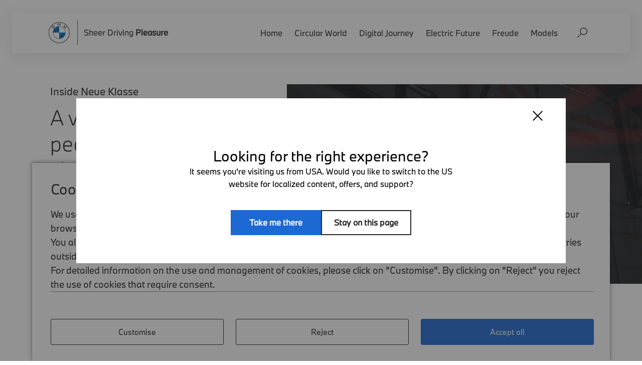

--- FILE ---
content_type: text/html;charset=utf-8
request_url: https://www.bmw.com/en/index.html
body_size: 45412
content:
<!doctype html><html lang="en"><head><meta charset="utf-8"/><link rel="preload" href="/etc.clientlibs/bmwcom/clientlibs/clientlib-site/resources/fonts/BMWTypeNextLatin.woff2" as="font" type="font/woff2" crossorigin="anonymous"/><link rel="preload" href="/etc.clientlibs/bmwcom/clientlibs/clientlib-site/resources/fonts/playfair.woff2" as="font" type="font/woff2" crossorigin="anonymous"/><meta name="viewport" content="width=device-width, initial-scale=1.0, minimum-scale=1, maximum-scale=5.0"/><meta vocab="http://schema.org/" property="datePublished" content="Wed Nov 12 11:34:29 CET 2025"/><meta name="generator" content="bmwcom:2.202508.3.4"/><meta name="theme-color" content="#8e8e8e"/><link rel="manifest" href="/etc.clientlibs/settings/wcm/designs/bmwcom/base/resources/ci2020/context-bmw-com/manifest_en.json" crossorigin="use-credentials"/><link rel="icon" type="image/png" href="/etc.clientlibs/settings/wcm/designs/bmwcom/base/resources/ci2020/context-bmw-com/img/favicon.png"/><link rel="shortcut icon" type="image/x-icon" href="/etc.clientlibs/settings/wcm/designs/bmwcom/base/resources/ci2020/context-bmw-com/img/favicon.ico"/><link rel="apple-touch-icon" href="/etc.clientlibs/settings/wcm/designs/bmwcom/base/resources/ci2020/context-bmw-com/img/apple-touch-icon.png"/><link rel="canonical" href="https://www.bmw.com/en/index.html"/><link rel="alternate" hreflang="x-default" href="https://www.bmw.com/en/index.html"/><link rel="alternate" hreflang="de" href="https://www.bmw.com/de/index.html"/><link rel="alternate" hreflang="ja" href="https://www.bmw.com/ja/index.html"/><link rel="alternate" hreflang="en" href="https://www.bmw.com/en/index.html"/><link rel="alternate" hreflang="it" href="https://www.bmw.com/it/index.html"/><link rel="alternate" hreflang="fr" href="https://www.bmw.com/fr/index.html"/><link rel="alternate" hreflang="es" href="https://www.bmw.com/es/index.html"/><meta name="robots" content="index, follow"/><title>BMW.com | The international BMW Website</title><meta name="title" content="BMW.com | The international BMW Website"/><meta name="description" content="Dive into new worlds with BMW, get inspired, and experience the unknown, the unusual and some useful things, too."/><meta property="og:title" content="The international BMW Website | BMW.com"/><meta property="og:description" content="Dive into new worlds with BMW, get inspired, and experience the unknown, the unusual and some useful things, too."/><meta property="og:type" content="website"/><meta property="og:url" content="https://www.bmw.com/en/index.html"/><meta property="og:image" content="https://www.bmw.com/content/dam/bmw/marketBMWCOM/bmw_com/categories/home/BMW_OG.jpg"/><meta property="og:image:secure_url" content="https://www.bmw.com/content/dam/bmw/marketBMWCOM/bmw_com/categories/home/BMW_OG.jpg"/><meta property="fb:pages" content="22893372268"/><meta name="twitter:creator" content="@BMW"/><meta name="twitter:card" content="summary_large_image"/><meta name="twitter:image" content="https://www.bmw.com/content/dam/bmw/marketBMWCOM/bmw_com/categories/home/BMW_OG.jpg"/><!-- ESI S--><!-- esi:include src="/etc/clientlibs/epaas/content/bmw/marketBMWCOM/bmw_com/en_CC.epaasclientlibinclude.js" --><script id="epaasScriptTag" onerror="window.epaasNotAvailable=true" src="https://www.bmw.com/etc/clientlibs/wcmp/consentcontroller.fallback/epaas.js" onload="epaas.api.initialize({tenant: 'bmw_com', locale: 'en_CC', async: false})" type="text/javascript"></script><!-- ESI E--><!-- Include the Tracy tracking script --><script src="/content/dam/bmw/marketBMWCOM/bmw_com/configuration/tracyLib-BMW.com_v3_6_0.js.asset.1762943309933.js" type="text/javascript"></script><link rel="stylesheet" href="/etc.clientlibs/bmwcom/clientlibs/clientlib-dependencies.min.prod5.1764675679064.min.css" type="text/css"><link rel="stylesheet" href="/etc.clientlibs/bmwcom/clientlibs/clientlib-site.min.prod5.1764675679064.min.css" type="text/css"><script src='/etc.clientlibs/bmwcom/clientlibs/clientlib-site.min.prod5.1764675679064.js' type='module'></script>
<script>(window.BOOMR_mq=window.BOOMR_mq||[]).push(["addVar",{"rua.upush":"false","rua.cpush":"false","rua.upre":"false","rua.cpre":"false","rua.uprl":"false","rua.cprl":"false","rua.cprf":"false","rua.trans":"","rua.cook":"false","rua.ims":"false","rua.ufprl":"false","rua.cfprl":"false","rua.isuxp":"false","rua.texp":"norulematch","rua.ceh":"false","rua.ueh":"false","rua.ieh.st":"0"}]);</script>
                              <script>!function(e){var n="https://s.go-mpulse.net/boomerang/";if("False"=="True")e.BOOMR_config=e.BOOMR_config||{},e.BOOMR_config.PageParams=e.BOOMR_config.PageParams||{},e.BOOMR_config.PageParams.pci=!0,n="https://s2.go-mpulse.net/boomerang/";if(window.BOOMR_API_key="3FBGK-F2T94-WZL57-H94AC-NNWXM",function(){function e(){if(!o){var e=document.createElement("script");e.id="boomr-scr-as",e.src=window.BOOMR.url,e.async=!0,i.parentNode.appendChild(e),o=!0}}function t(e){o=!0;var n,t,a,r,d=document,O=window;if(window.BOOMR.snippetMethod=e?"if":"i",t=function(e,n){var t=d.createElement("script");t.id=n||"boomr-if-as",t.src=window.BOOMR.url,BOOMR_lstart=(new Date).getTime(),e=e||d.body,e.appendChild(t)},!window.addEventListener&&window.attachEvent&&navigator.userAgent.match(/MSIE [67]\./))return window.BOOMR.snippetMethod="s",void t(i.parentNode,"boomr-async");a=document.createElement("IFRAME"),a.src="about:blank",a.title="",a.role="presentation",a.loading="eager",r=(a.frameElement||a).style,r.width=0,r.height=0,r.border=0,r.display="none",i.parentNode.appendChild(a);try{O=a.contentWindow,d=O.document.open()}catch(_){n=document.domain,a.src="javascript:var d=document.open();d.domain='"+n+"';void(0);",O=a.contentWindow,d=O.document.open()}if(n)d._boomrl=function(){this.domain=n,t()},d.write("<bo"+"dy onload='document._boomrl();'>");else if(O._boomrl=function(){t()},O.addEventListener)O.addEventListener("load",O._boomrl,!1);else if(O.attachEvent)O.attachEvent("onload",O._boomrl);d.close()}function a(e){window.BOOMR_onload=e&&e.timeStamp||(new Date).getTime()}if(!window.BOOMR||!window.BOOMR.version&&!window.BOOMR.snippetExecuted){window.BOOMR=window.BOOMR||{},window.BOOMR.snippetStart=(new Date).getTime(),window.BOOMR.snippetExecuted=!0,window.BOOMR.snippetVersion=12,window.BOOMR.url=n+"3FBGK-F2T94-WZL57-H94AC-NNWXM";var i=document.currentScript||document.getElementsByTagName("script")[0],o=!1,r=document.createElement("link");if(r.relList&&"function"==typeof r.relList.supports&&r.relList.supports("preload")&&"as"in r)window.BOOMR.snippetMethod="p",r.href=window.BOOMR.url,r.rel="preload",r.as="script",r.addEventListener("load",e),r.addEventListener("error",function(){t(!0)}),setTimeout(function(){if(!o)t(!0)},3e3),BOOMR_lstart=(new Date).getTime(),i.parentNode.appendChild(r);else t(!1);if(window.addEventListener)window.addEventListener("load",a,!1);else if(window.attachEvent)window.attachEvent("onload",a)}}(),"".length>0)if(e&&"performance"in e&&e.performance&&"function"==typeof e.performance.setResourceTimingBufferSize)e.performance.setResourceTimingBufferSize();!function(){if(BOOMR=e.BOOMR||{},BOOMR.plugins=BOOMR.plugins||{},!BOOMR.plugins.AK){var n=""=="true"?1:0,t="",a="p4aaaal7aaaac2lpbdaq-f-e4722bef5-clientnsv4-s.akamaihd.net",i="false"=="true"?2:1,o={"ak.v":"39","ak.cp":"635965","ak.ai":parseInt("416332",10),"ak.ol":"0","ak.cr":30,"ak.ipv":4,"ak.proto":"http/1.1","ak.rid":"11ce33c0","ak.r":42223,"ak.a2":n,"ak.m":"dsca","ak.n":"essl","ak.bpcip":"13.59.154.0","ak.cport":63275,"ak.gh":"23.66.124.165","ak.quicv":"","ak.tlsv":"tls1.2","ak.0rtt":"","ak.0rtt.ed":"","ak.csrc":"-","ak.acc":"bbr","ak.t":"1768884417","ak.ak":"hOBiQwZUYzCg5VSAfCLimQ==xPlepo0N540W8NL5LEQtIOpBeLj46DbLYUaufXjFRhHKTyPj4J2igC2ePDRNYR3ouLvSUiEzcKo9tjIfAjgtb0K/QxW4newMrVCN2VTySG0UjHxRrKiD5ul9/8K0894v/5EN6nPNsp3NlOmRh5xjnkE82M8Wxk0YsaKMMFDYEORV0AsSYtyVy+imIavh229VGQgJShBUzTIHq18zl7fSyLylTkOasJahOAs3DTIcaKbrwB6yptVnfOLLEWUn6GPdiQjvClxQxgoEQedqFpyuNW0iL5SPQdeG/uFv8nWFzigv6U6T+u70kbMiVkKH/t+EoDehUJI97A3BENB29947kPItQ4v9umizaXJ2tLhgkiK9s83VcqWoPEVCHRjMCZrVkpH8cOcodr6bqtfPkh2mLW/AGPot6zSujOp5VI1ce98=","ak.pv":"93","ak.dpoabenc":"","ak.tf":i};if(""!==t)o["ak.ruds"]=t;var r={i:!1,av:function(n){var t="http.initiator";if(n&&(!n[t]||"spa_hard"===n[t]))o["ak.feo"]=void 0!==e.aFeoApplied?1:0,BOOMR.addVar(o)},rv:function(){var e=["ak.bpcip","ak.cport","ak.cr","ak.csrc","ak.gh","ak.ipv","ak.m","ak.n","ak.ol","ak.proto","ak.quicv","ak.tlsv","ak.0rtt","ak.0rtt.ed","ak.r","ak.acc","ak.t","ak.tf"];BOOMR.removeVar(e)}};BOOMR.plugins.AK={akVars:o,akDNSPreFetchDomain:a,init:function(){if(!r.i){var e=BOOMR.subscribe;e("before_beacon",r.av,null,null),e("onbeacon",r.rv,null,null),r.i=!0}return this},is_complete:function(){return!0}}}}()}(window);</script></head><body class="site-context-bmw-com lang--en"><svg aria-hidden="true" style="position:absolute;width:0;height:0;overflow:hidden" xmlns="http://www.w3.org/2000/svg" xmlns:xlink="http://www.w3.org/1999/xlink"><defs><symbol id="icon-search" viewBox="0 0 30 30"><path class="st0" d="M19,0C12.9,0,8,4.9,8,11c0,2.7,1,5.1,2.5,7L0.3,28.3c-0.4,0.4-0.4,1,0,1.4c0.4,0.4,1,0.4,1.4,0L12,19.5 c1.9,1.6,4.4,2.5,7,2.5c6.1,0,11-4.9,11-11S25.1,0,19,0z M19,20c-5,0-9-4-9-9c0-5,4-9,9-9s9,4,9,9C28,16,24,20,19,20z"/></symbol><symbol id="icon-close" viewBox="0 0 50 50"><polygon class="st0" points="50,3.2 46.8,0 25,21.8 3.2,0 0,3.2 21.8,25 0,46.8 3.2,50 25,28.2 46.8,50 50,46.8 28.2,25 "/></symbol><symbol id="icon-link-arrow" viewBox="0 0 50 50"><polygon id="Arrow" points="9 42.8571429 16.2222222 50 41.5 25 16.2222222 0 9 7.14285714 27.0555556 25"></polygon></symbol><symbol id="icon-clock" viewBox="0 0 24 25"><path fill="currentColor" fill-rule="evenodd" clip-rule="evenodd" d="M12 .5c6.627 0 12 5.373 12 12s-5.373 12-12 12-12-5.373-12-12S5.373.5 12 .5Zm0 1.92C6.433 2.42 1.92 6.933 1.92 12.5S6.433 22.58 12 22.58s10.08-4.513 10.08-10.08S17.567 2.42 12 2.42ZM12.585 5v7.363l6.143 3.63-.976 1.653-7.087-4.188V5h1.92Z"/></symbol><symbol id="icon-globe" viewBox="0 0 20 19"><path d="M9.7 17.4c-4.7 0-8.5-3.7-8.5-8C1.2 4.7 5 1 9.7 1s8.5 3.6 8.5 8.2c0 4.4-3.8 8-8.5 8M9.7 0C4.7 0 0 4 0 9.3c0 5 4.3 9.3 9.8 9.3 5.4 0 9.7-4 9.7-9.3 0-5-4.3-9.2-9.7-9.3"/><path d="M17.6 9c-.2.2-.3.5-.2.8 0 .2 0 .4-.2.6V10H17c-.2-.3-.2-.5-.2-.7 0-.2 0-.5-.2-.7l-.3-.2h-.6s0 .4-.2.6c0 .4-.4.5-.8.6-.3 0-.6.2-.8-.3 0 0-.4 0-.5-.2l-.4-.3V8v1.4c.4.5.7.5 1 .5h.7s-.2 0 0 .3c0 .3 0 .4-.3.6l-.5.5-.6.5c-.2.3-.3.7-.2 1h1v1s-.2.3-.5.3c-.3.3-.6.3-.8 0l-.3-.4c-.3.6-.5 1-1.3 1.2-.3 0-.6 0-.6.4-.4 0-.7-.5-.8-1V14c-.3-.2-.3-.4-.3-.6 0-.4 0-.8-.4-1l-.5-.8V11c-.3-.2-.5-.3-.8-.2-.6 0-1.3 0-2-.3 0 0 0-.2-.3-.3V8.6c0-.3 0-.7.6-1 0-.3.3-.4.5-.4 0 0 .3 0 .4-.2L7 6.7v-1c.6 0 .8 0 1-.3L7.6 5H7c0-.4.5-.8 1-1 .3.3.3 1 1 1v-.3c.2-.4.4-.7.3-1.2 0-.5.5-1 1-.7h.5l.5-.3c.2 0 .3 0 .3.2V3c.4.2.7.4 1.2.2.2 0 .3-.2.5-.3-.4-.7-.8-1-1.3-1-2-.7-3.8-.7-5.7 0l-1 .7v.7c0 .2-.2.3 0 .4 0 .2.2.4 0 .6H5V5c-.3 0-.4 0-.5.2 0 .6 0 .6-.7.6h-.2s-.2 0-.2.2-.3.3-.5.4c-.6 0-1 .2-1 .6 0 .7 0 1.3-.3 2v1c0 .2.2.3.4.3.4 0 .5 0 .5.4 0 .2.5.7.7.8H4c.6.2.8.6.7 1V14c-.2 0-.2 0-.2.2v.5c.2 0 .2 0 .2.2H5c2.6 2 6.5 2 9.3 0 .5-.3.7-.7 1-1 0-.4 0-.4.2-.5.6 0 1-.5 1-1V12l.3-.4c.2 0 .2-.2.3-.4V11c.5-.6.6-1.3.5-2"/><path d="M9.6 5.8h-.3l-.5.2c.2 0 .5 0 .7.2.2 0 .4 0 .5.2.3.6.7.6 1.2.5.5-.4.6 0 1 0V7c.2 0 .4.2.5 0 .2 0 .3-.2.3-.4 0 0 0-.3-.2-.4l-.5-.2-1.6-.3h-.2l-.6-.4h-.6M13 4c.4-.2 1-.3 1.4-.2-.3-.2-.5-.3-.8-.3-.3 0-.5.2-.6.5m-3.2.4c.3 0 .5 0 .8-.2.2 0 .2-.3 0-.4l-.4-.4c0 .6-.2.8-.4 1"/></symbol><symbol id="icon-download" viewBox="0 0 28 32"><path d="M25.765 22.557v7.344h-23.704v-7.344h-2.061v9.443h27.826v-9.443z"></path><path d="M12.883-0v20.538l-7.628-6.589-1.234 1.479 9.892 8.545 9.892-8.545-1.234-1.479-7.628 6.589v-20.538z"></path></symbol><symbol id="icon-microphone" viewBox="0 0 20 31"><g fill="none"><path fill="currentColor" d="M19.52 15.734c0-.61-.465-1.075-1.075-1.075-.609 0-1.075.465-1.075 1.075 0 4.193-3.405 7.598-7.598 7.598s-7.598-3.405-7.598-7.598c0-.61-.466-1.075-1.075-1.075-.61 0-1.075.465-1.075 1.075 0 4.982 3.727 9.175 8.673 9.712v2.868H4.79c-.609 0-1.075.466-1.075 1.075 0 .61.466 1.075 1.075 1.075h9.964c.609 0 1.075-.466 1.075-1.075 0-.61-.466-1.075-1.075-1.075h-3.907v-2.868c4.946-.537 8.673-4.73 8.673-9.712z"/><path stroke="currentColor" stroke-width="2" d="M9.772 1c-1.373 0-2.62.56-3.522 1.463a4.971 4.971 0 0 0-1.463 3.522v9.713c0 1.383.555 2.626 1.452 3.53a5.063 5.063 0 0 0 3.538 1.491 4.97 4.97 0 0 0 3.517-1.463 4.97 4.97 0 0 0 1.463-3.522V5.985a4.97 4.97 0 0 0-1.463-3.522A4.97 4.97 0 0 0 9.772 1z"/></g></symbol><symbol id="icon-subscribe" viewBox="0 0 15 19"><g fill="none" fill-rule="evenodd"><path d="M7.2.4a5.94 5.94 0 014.137 1.658c1.055 1.02 1.71 2.427 1.71 3.98h0V11.8c0 .906.213 1.79.622 2.594h0l-12.856.39c.343-1.274.54-2.12.54-2.984h0V6.038c0-1.553.655-2.96 1.71-3.98A5.937 5.937 0 017.2.4z" stroke="currentColor" stroke-width=".8"/><path d="M9.6 16a2.4 2.4 0 01-4.797.12L4.8 16h4.8z" fill="currentColor"/></g></symbol><symbol id="icon-arrow-next" viewBox="0 0 24 24"><path d="M10,7.4 L14.6,12 L10,16.6" fill="none" stroke-width="2px" stroke-linejoin="round" stroke-linecap="round"></path></symbol><symbol id="icon-arrow-prev" viewBox="0 0 24 24"><path d="M14,7.4 L9.4,12 L14,16.6" fill="none" stroke-width="2px" stroke-linejoin="round" stroke-linecap="round"></path></symbol><symbol id="icon-arrow-down-large" viewBox="0 0 50 28"><path d="M2.775 11.703 0 14.4l25 24.3 25-24.3-2.778-2.7-22.246 21.582-22.201-21.58Z" fill="currentColor"/></symbol><symbol id="icon-long-arrow-next" viewBox="0 0 18 18"><path d="M9 3 7.94 4.06l4.19 4.19H3v1.5h9.13l-4.19 4.19L9 15l6-6z" fill="currentColor"></path></symbol><symbol id="icon-long-arrow-prev" viewBox="0 0 18 18"><path d="M15 8.25H5.87l4.19-4.19L9 3 3 9l6 6 1.06-1.06-4.19-4.19H15v-1.5z" fill="currentColor"></path></symbol><symbol id="icon-play" viewBox="0 0 46 50"><g stroke="none" stroke-width="1" fill="none" fill-rule="evenodd"><g transform="translate(-942.000000, -1699.000000)" fill="#FFFFFF"><g transform="translate(0.000000, 150.000000)"><g transform="translate(880.000000, 1519.000000)"><g transform="translate(62.000000, 30.000000)"><polygon points="0 0 0 50 45.4545455 25"></polygon></g></g></g></g></g></symbol><symbol id="icon-play-round" viewBox="0 0 62 62"><g stroke="none" stroke-width="1" fill="none" fill-rule="evenodd"><g fill="#FFFFFF" fill-rule="nonzero"><path d="M30.8,0 C47.81,0 61.6,13.79 61.6,30.8 C61.6,47.81 47.81,61.6 30.8,61.6 C13.79,61.6 0,47.81 0,30.8 C0,13.79 13.79,0 30.8,0 Z M23.886,20.114 L23.886,40.731 L42.44,30.423 L23.886,20.114 Z"></path></g></g></symbol><symbol id="icon-pause-round" viewBox="0 0 62 62"><g stroke="none" stroke-width="1" fill="none" fill-rule="evenodd"><g fill="#FFFFFF" fill-rule="nonzero"><path d="M30.8,61.6 C47.81,61.6 61.6,47.81 61.6,30.8 C61.6,13.79 47.81,0 30.8,0 C13.79,0 0,13.79 0,30.8 C0,47.81 13.79,61.6 30.8,61.6 Z M28,20 L28,41 L21,41 L21,20 L28,20 Z M40,20 L40,41 L33,41 L33,20 L40,20 Z"></path></g></g></symbol><symbol id="icon-sound-on" viewBox="0 0 24 24"><path fill="currentColor" fill-rule="evenodd" clip-rule="evenodd" d="M19.159.48C22.148 3.429 24 7.505 24 12.008c0 4.495-1.844 8.564-4.825 11.512l-1.556-1.536c2.583-2.555 4.18-6.081 4.18-9.976 0-3.903-1.603-7.436-4.196-9.992L19.158.48ZM12.57.954v22.565L5.03 16.393H0V8.08h5.029L12.57.954Zm3.287 2.784a11.835 11.835 0 0 1 3.553 8.456c0 3.295-1.352 6.279-3.537 8.44l-1.556-1.536a9.682 9.682 0 0 0 2.892-6.904 9.683 9.683 0 0 0-2.908-6.92l1.556-1.536Zm-5.572 2.498-4.34 4.1h-3.66v3.8h3.66l4.34 4.1v-12Z"/></symbol><symbol id="icon-sound-off" viewBox="0 0 24 24"><path fill="currentColor" fill-rule="evenodd" clip-rule="evenodd" d="M12.571.72v22.56L5.03 16.156H0V7.844h5.029L12.57.72Zm-2.285 5.281-4.34 4.1h-3.66V13.9h3.66l4.34 4.099V6Zm12.19 1.487L24 8.992 20.952 12 24 15.008l-1.524 1.504-3.047-3.008-3.048 3.008-1.524-1.504L17.905 12l-3.048-3.008 1.524-1.504 3.048 3.008 3.047-3.008Z"/></symbol><symbol id="icon-seconds-back" viewBox="0 0 28 28"><g fill="#FFFFFF" fill-rule="evenodd"><path d="M14 0c7.732 0 14 6.268 14 14s-6.268 14-14 14S0 21.732 0 14 6.268 0 14 0ZM7.32 7.099 7.317 5.09H5.41v5.283h5.133V8.465H8.661c2.635-3.145 9.094-3.52 12.368.748 3.479 4.537 1.318 11.125-1.936 11.474l.204 1.898.221-.03c4.697-.746 7.292-8.941 3.026-14.504C18.54 2.831 10.778 3.19 7.319 7.1Zm11.44 5.166h-6.067v5.379h1.956c.532 0 .947.021 1.244.063.297.042.53.126.699.253.168.126.279.26.332.404.053.143.08.311.08.505 0 .219-.024.406-.073.562-.049.155-.158.305-.326.448a1.29 1.29 0 0 1-.579.284c-.235.055-.53.082-.885.082-.426 0-.878-.027-1.357-.082a15.152 15.152 0 0 1-1.224-.183v1.767c.39.068.807.127 1.25.177.444.05.932.076 1.464.076.692 0 1.273-.076 1.743-.227.47-.152.856-.383 1.158-.695a2.82 2.82 0 0 0 .625-.978c.133-.358.2-.768.2-1.231 0-.926-.27-1.646-.812-2.16-.257-.244-.6-.441-1.03-.593-.431-.151-.992-.227-1.684-.227h-.812V14.02h4.098v-1.755ZM10.537 12 6 13.326v1.868l2.541-.732v7.323h1.996V12Z"/></g></symbol><symbol id="icon-seconds-forward" viewBox="0 0 28 28"><g fill="#FFFFFF" fill-rule="evenodd"><path d="M14 0c7.732 0 14 6.268 14 14s-6.268 14-14 14S0 21.732 0 14 6.268 0 14 0ZM5.344 8.051C1.078 13.614 3.673 21.81 8.37 22.556l.221.03.204-1.899C5.541 20.337 3.38 13.75 6.86 9.213c3.274-4.269 9.733-3.892 12.368-.748h-1.743v1.91h5.133V5.09h-1.909v2.17C17.325 3.2 9.403 2.76 5.345 8.051Zm16.416 4.214h-6.067v5.379h1.956c.532 0 .947.021 1.244.063.297.042.53.126.699.253.168.126.279.26.332.404.053.143.08.311.08.505 0 .219-.024.406-.073.562-.049.155-.158.305-.326.448a1.29 1.29 0 0 1-.579.284c-.235.055-.53.082-.885.082-.426 0-.878-.027-1.357-.082a15.152 15.152 0 0 1-1.224-.183v1.767c.39.068.807.127 1.25.177.444.05.932.076 1.464.076.692 0 1.273-.076 1.743-.227.47-.152.856-.383 1.158-.695a2.82 2.82 0 0 0 .625-.978c.133-.358.2-.768.2-1.231 0-.926-.27-1.646-.812-2.16-.257-.244-.6-.441-1.03-.593-.431-.151-.992-.227-1.684-.227h-.812V14.02h4.098v-1.755ZM13.537 12 9 13.326v1.868l2.541-.732v7.323h1.996V12Z"/></g></symbol><symbol id="icon-bell-white" viewBox="0 0 124 141"><path d="M78.9 125c-.5 3.6-2.2 6.8-4.7 9.3-3 2.9-7.1 4.7-11.7 4.7s-8.7-1.8-11.7-4.7c-2.5-2.4-4.2-5.7-4.7-9.3h32.8zM61.8 2c11.5 0 22 4.6 29.6 12.1 7.6 7.5 12.5 17.8 12.7 29.3v37.1l17.9 21.9V125H2v-22.6L19.5 81V43.4c.2-11.5 5.1-21.8 12.7-29.3S50.3 2 61.8 2z" style="fill:none;stroke:#FFF;stroke-width:4"/></symbol><symbol id="icon-bell-white-checked" viewBox="0 0 124 141"><path d="M78.9 125c-.5 3.6-2.2 6.8-4.7 9.3-3 2.9-7.1 4.7-11.7 4.7s-8.7-1.8-11.7-4.7c-2.5-2.4-4.2-5.7-4.7-9.3h32.8zM61.8 2c11.5 0 22 4.6 29.6 12.1 7.6 7.5 12.5 17.8 12.7 29.3v37.1l17.9 21.9V125H2v-22.6L19.5 81V43.4c.2-11.5 5.1-21.8 12.7-29.3S50.3 2 61.8 2z" style="fill:none;stroke:#FFF;stroke-width:4"/><circle cx="99" cy="25" r="25" style="fill-rule:evenodd;clip-rule:evenodd;fill:#3aaea9"/><path d="m87 24.6 8.4 8.4 15-15" style="fill:none;stroke:#fff;stroke-width:6;stroke-linecap:round;stroke-linejoin:round"/></symbol><symbol id="icon-bell-black" viewBox="0 0 124 141"><path d="M78.9 125c-.5 3.6-2.2 6.8-4.7 9.3-3 2.9-7.1 4.7-11.7 4.7s-8.7-1.8-11.7-4.7c-2.5-2.4-4.2-5.7-4.7-9.3h32.8zM61.8 2c11.5 0 22 4.6 29.6 12.1 7.6 7.5 12.5 17.8 12.7 29.3v37.1l17.9 21.9V125H2v-22.6L19.5 81V43.4c.2-11.5 5.1-21.8 12.7-29.3S50.3 2 61.8 2z" style="fill:none;stroke:#262626;stroke-width:4"/></symbol><symbol id="icon-bell-black-checked" viewBox="0 0 124 141"><path d="M78.9 125c-.5 3.6-2.2 6.8-4.7 9.3-3 2.9-7.1 4.7-11.7 4.7s-8.7-1.8-11.7-4.7c-2.5-2.4-4.2-5.7-4.7-9.3h32.8zM61.8 2c11.5 0 22 4.6 29.6 12.1 7.6 7.5 12.5 17.8 12.7 29.3v37.1l17.9 21.9V125H2v-22.6L19.5 81V43.4c.2-11.5 5.1-21.8 12.7-29.3S50.3 2 61.8 2z" style="fill:none;stroke:#262626;stroke-width:4"/><circle cx="99" cy="25" r="25" style="fill-rule:evenodd;clip-rule:evenodd;fill:#3aaea9"/><path d="m87 24.6 8.4 8.4 15-15" style="fill:none;stroke:#fff;stroke-width:6;stroke-linecap:round;stroke-linejoin:round"/></symbol><symbol id="icon-arrow-up-right" viewBox="0 0 12 12"><path fill="currentColor" fill-rule="evenodd" d="M.6.1h10.8v10.8H9.55V3.245L1.93 10.863.62 9.553l7.603-7.602H.6V.1Z" clip-rule="evenodd"/></symbol><symbol id="icon-arrow-up-thin" width="24" height="14"><path fill="currentColor" fill-rule="evenodd" d="M1.474 13.079.16 11.864 12 .92l11.84 10.944-1.316 1.216-10.536-9.72-10.514 9.719Z" clip-rule="evenodd"/></symbol><symbol id="icon-arrow-down-thin" width="24" height="14"><path fill="currentColor" fill-rule="evenodd" d="M1.47412 0.921197L0.159912 2.13596L11.9999 13.08L23.8399 2.13596L22.5244 0.919955L11.9885 10.6399L1.47412 0.921197Z" clip-rule="evenodd"/></symbol><symbol id="icon-arrow-up" viewBox="0 0 12 12"><path fill="currentColor" fill-rule="evenodd" d="M.667 8 2 9.333l4-4 4 4L11.333 8 6 2.667.667 8Z" clip-rule="evenodd"/></symbol><symbol id="icon-close-menu" viewBox="0 0 24 22"><path fill="currentColor" fill-rule="evenodd" d="M18.003 8.007h-1.997l-.007 5.996-6 .01v2.003l7.998-.01.006-7.999Z" clip-rule="evenodd"/><path fill="currentColor" d="M8 16H0v-2h8zM6 9H0V7h6zM15.64 15 8.685 8.538l1.361-1.466 6.956 6.463zM18 2H0V0h18z"/></symbol><symbol id="icon-open-menu" viewBox="0 0 24 22"><path fill="currentColor" fill-rule="evenodd" d="M5.997 13.993h1.997l.007-5.996 6-.01V5.984l-7.998.01-.006 7.999Z" clip-rule="evenodd"/><path fill="currentColor" d="M16 6h8v2h-8zM18 13h6v2h-6zM8.36 7l6.954 6.462-1.36 1.465-6.956-6.462zM6 20h18v2H6z"/></symbol><symbol id="icon-articleplayer-play" viewBox="0 0 32 32"><path fill="currentColor" fill-rule="evenodd" clip-rule="evenodd" d="M16 0c8.837 0 16 7.163 16 16s-7.163 16-16 16S0 24.837 0 16 7.163 0 16 0Zm-3.2 11.022V21.69l8.533-5.333-8.533-5.334Z"/></symbol><symbol id="icon-articleplayer-pause" viewBox="0 0 32 32"><path fill="currentColor" fill-rule="evenodd" clip-rule="evenodd" d="M16 0c8.837 0 16 7.163 16 16s-7.163 16-16 16S0 24.837 0 16 7.163 0 16 0Zm-1.202 11.378H11.84v9.244h2.958v-9.244Zm5.362 0h-2.958v9.244h2.958v-9.244Z"/></symbol><symbol id="articleplayer-forward" viewBox="0 0 16 16"><path fill="currentColor" d="M6.034 12h-.648V5.1l-1.913.59v-.64l2.561-.79V12ZM8.108 11.97v-.61c.575.1 1.223.21 1.86.21.628 0 1.13-.11 1.464-.47.303-.33.44-.75.44-1.31 0-.53-.147-.98-.513-1.25s-.91-.36-2.122-.36H8.223V4.46h4.066v.6H8.872v2.52h.847c.91 0 1.505.14 1.902.37.67.39.92 1.1.92 1.83 0 .67-.177 1.27-.564 1.69-.491.53-1.15.7-2.007.7-.7 0-1.338-.11-1.86-.2Z"/><path fill="currentColor" d="M8.362 15c-4.04 0-7.317-3.134-7.317-7s3.276-7 7.317-7c2.247 0 4.258.969 5.6 2.494l-1.094.934 3.095.3L16 1.754l-1.258 1.074C13.208 1.097 10.919 0 8.362 0 3.744 0 0 3.582 0 8s3.744 8 8.362 8c2.388 0 4.543-.957 6.066-2.493l-.732-.715A7.454 7.454 0 0 1 8.362 15Z"/></symbol><symbol id="articleplayer-rewind" viewBox="0 0 16 16"><path fill="currentColor" d="M4.989 12H4.34V5.1l-1.913.59v-.64l2.56-.79V12ZM7.063 11.97v-.61c.575.1 1.223.21 1.86.21.628 0 1.13-.11 1.464-.47.303-.33.44-.75.44-1.31 0-.53-.147-.98-.513-1.25s-.91-.36-2.122-.36H7.178V4.46h4.066v.6H7.826v2.52h.847c.91 0 1.505.14 1.902.37.67.39.92 1.1.92 1.83 0 .67-.178 1.27-.564 1.69-.492.53-1.15.7-2.007.7-.7 0-1.338-.11-1.861-.2Z"/><path fill="currentColor" d="M7.638 15c4.04 0 7.317-3.134 7.317-7s-3.276-7-7.317-7c-2.247 0-4.258.969-5.6 2.494l1.094.934-3.095.3L0 1.754l1.258 1.074C2.792 1.097 5.081 0 7.638 0 12.256 0 16 3.582 16 8s-3.744 8-8.362 8c-2.388 0-4.543-.957-6.066-2.493l.732-.715A7.454 7.454 0 0 0 7.638 15Z"/></symbol><symbol id="icon-burger-menu" viewBox="0 0 20 15"><path fill="currentColor" fill-rule="evenodd" clip-rule="evenodd" d="M20 12.523V14.5H0v-1.977h20Zm0-6.012V8.49H0V6.51h20ZM20 .5v1.977H0V.5h20Z"/></symbol><symbol id="icon-chevron-left" viewBox="0 0 24 25"><path fill="currentColor" fill-rule="evenodd" clip-rule="evenodd" d="M18.479 2.135 17.184.803l-11.664 12 11.664 12 1.296-1.333L8.12 12.792 18.48 2.135Z"/></symbol><symbol id="icon-chevron-right" viewBox="0 0 24 25"><path fill="currentColor" fill-rule="evenodd" clip-rule="evenodd" d="M5.521 2.135 6.816.803l11.664 12-11.664 12L5.52 23.47l10.36-10.678L5.52 2.135Z"/></symbol><!-- BMW M --><symbol id="icon-chevron-up" viewBox="0 0 16 17"><path fill="currentColor" fill-rule="evenodd" d="m13.263 11.54.657-.608L8 5.46l-5.92 5.472.658.608 5.268-4.86 5.257 4.86Z" clip-rule="evenodd"/></symbol><symbol id="icon-instagram" viewBox="0 0 512 512"><path fill="currentColor" d="M224 202.66A53.34 53.34 0 1 0 277.36 256 53.38 53.38 0 0 0 224 202.66Zm124.71-41a54 54 0 0 0-30.41-30.41c-21-8.29-71-6.43-94.3-6.43s-73.25-1.93-94.31 6.43a54 54 0 0 0-30.41 30.41c-8.28 21-6.43 71.05-6.43 94.33s-1.85 73.27 6.47 94.34a54 54 0 0 0 30.41 30.41c21 8.29 71 6.43 94.31 6.43s73.24 1.93 94.3-6.43a54 54 0 0 0 30.41-30.41c8.35-21 6.43-71.05 6.43-94.33s1.92-73.26-6.43-94.33ZM224 338a82 82 0 1 1 82-82 81.9 81.9 0 0 1-82 82Zm85.38-148.3a19.14 19.14 0 1 1 19.13-19.14 19.1 19.1 0 0 1-19.09 19.18ZM400 32H48A48 48 0 0 0 0 80v352a48 48 0 0 0 48 48h352a48 48 0 0 0 48-48V80a48 48 0 0 0-48-48Zm-17.12 290c-1.29 25.63-7.14 48.34-25.85 67s-41.4 24.63-67 25.85c-26.41 1.49-105.59 1.49-132 0-25.63-1.29-48.26-7.15-67-25.85s-24.63-41.42-25.85-67c-1.49-26.42-1.49-105.61 0-132 1.29-25.63 7.07-48.34 25.85-67s41.47-24.56 67-25.78c26.41-1.49 105.59-1.49 132 0 25.63 1.29 48.33 7.15 67 25.85s24.63 41.42 25.85 67.05c1.49 26.32 1.49 105.44 0 131.88Z"/></symbol><symbol id="icon-twitter" viewBox="0 0 512 512"><path fill="currentColor" d="M389.2 48h70.6L305.6 224.2 487 464H345L233.7 318.6 106.5 464H35.8l164.9-188.5L26.8 48h145.6l100.5 132.9L389.2 48zm-24.8 373.8h39.1L151.1 88h-42l255.3 333.8z"/></symbol><symbol id="icon-mail" viewBox="0 0 24 24"><path fill="currentColor" fill-rule="evenodd" d="M4 6h16v12H4V6Zm2.56 1.5L12 12.94l5.44-5.44H6.56ZM18.5 8.56l-6.5 6.5-6.5-6.5v7.94h13V8.56Z" clip-rule="evenodd"/></symbol><symbol id="icon-facebook" viewBox="0 0 320 512"><path fill="currentColor" d="m279.14 288 14.22-92.66h-88.91v-60.13c0-25.35 12.42-50.06 52.24-50.06h40.42V6.26S260.43 0 225.36 0c-73.22 0-121.08 44.38-121.08 124.72v70.62H22.89V288h81.39v224h100.17V288z"/></symbol><symbol id="icon-youtube" viewBox="0 0 576 512"><path fill="currentColor" d="M549.655 124.083c-6.281-23.65-24.787-42.276-48.284-48.597C458.781 64 288 64 288 64S117.22 64 74.629 75.486c-23.497 6.322-42.003 24.947-48.284 48.597-11.412 42.867-11.412 132.305-11.412 132.305s0 89.438 11.412 132.305c6.281 23.65 24.787 41.5 48.284 47.821C117.22 448 288 448 288 448s170.78 0 213.371-11.486c23.497-6.321 42.003-24.171 48.284-47.821 11.412-42.867 11.412-132.305 11.412-132.305s0-89.438-11.412-132.305zm-317.51 213.508V175.185l142.739 81.205-142.739 81.201z"/></symbol><symbol id="icon-tiktok" viewBox="0 0 512 512"><path fill="currentColor" d="M448 209.91a210.06 210.06 0 0 1-122.77-39.25v178.72A162.55 162.55 0 1 1 185 188.31v89.89a74.62 74.62 0 1 0 52.23 71.18V0h88a121.18 121.18 0 0 0 1.86 22.17A122.18 122.18 0 0 0 381 102.39a121.43 121.43 0 0 0 67 20.14Z"/></symbol><symbol id="icon-linkedin" viewBox="0 0 448 512"><path d="M100.28 448H7.4V148.9h92.88zM53.79 108.1C24.09 108.1 0 83.5 0 53.8a53.79 53.79 0 0 1 107.58 0c0 29.7-24.1 54.3-53.79 54.3zM447.9 448h-92.68V302.4c0-34.7-.7-79.2-48.29-79.2-48.29 0-55.69 37.7-55.69 76.7V448h-92.78V148.9h89.08v40.8h1.3c12.4-23.5 42.69-48.3 87.88-48.3 94 0 111.28 61.9 111.28 142.3V448z"/></symbol><svg id="filter-icon" width="28" height="28" fill="none" xmlns="http://www.w3.org/2000/svg"><path d="M4.48 6.859h19.04" stroke="#fff" stroke-width="1.92"/><circle cx="18.165" cy="6.859" r="2.975" fill="#fff"/><path d="M4.481 14h19.04" stroke="#fff" stroke-width="1.92"/><circle cx="10.432" cy="14" r="2.975" fill="#fff"/><path d="M4.482 21.14h19.04" stroke="#fff" stroke-width="1.92"/><circle cx="17.572" cy="21.14" r="2.975" fill="#fff"/></svg><svg id="icon-arrow-right" viewBox="0 0 448 512"><path d="M438.6 278.6c12.5-12.5 12.5-32.8 0-45.3l-160-160c-12.5-12.5-32.8-12.5-45.3 0s-12.5 32.8 0 45.3L338.8 224H32c-17.7 0-32 14.3-32 32s14.3 32 32 32h306.7L233.4 393.4c-12.5 12.5-12.5 32.8 0 45.3s32.8 12.5 45.3 0l160-160z"/></svg><symbol id="icon-check-correct" viewBox="0 0 17 17"><rect width="16" height="16" x=".699" y=".5" fill="#1C69D4" rx="8"/><path fill="#fff" d="M7.366 11.884 4.699 9.091l.934-.977 1.733 1.815 4.4-4.609.933.978-5.333 5.586Z"/></symbol><symbol id="icon-x-wrong" viewBox="0 0 16 17"><rect width="16" height="16" y=".5" fill="#DB1A0D" rx="8"/><path fill="#fff" d="M10.908 6.34 8.748 8.5l2.16 2.16-.72.72-2.174-2.175-2.175 2.174-.72-.72L7.28 8.5 5.12 6.34l.72-.72 2.175 2.174 2.175-2.173.72.72Z"/></symbol><symbol id="icon-info" viewBox="0 0 25 24"><g clip-path="url(#a)"><rect width="24" height="24" x=".5" fill="#1C69D4" rx="12"/><path fill="#fff" d="M11 10h3v9h-3z"/><circle cx="12.5" cy="6.5" r="1.5" fill="#fff"/></g><defs><clipPath id="a"><rect width="24" height="24" x=".5" fill="#fff" rx="12"/></clipPath></defs></symbol></defs></svg><div role="navigation" aria-label="Main Navigation"><a href="#main-content" class="pw-m-header__skip-link"> Skip to main content </a></div><header class="pw-m-header "><div class="pw-m-header__container"><div class="grid-container grid"><div class="pw-m-header__row"><div class="pw-m-header__logo-wrapper"><a href="/en/index.html" class="pw-m-header__logo-link" aria-label="BMW Homepage" data-track="Internal Pagelink~BMW~header~BMW"><img class="pw-m-header__logo" src="/etc.clientlibs/settings/wcm/designs/bmwcom/base/resources/ci2020/img/logo-bmw-com-gray.svg" width="100" height="100" alt="BMW Logo"/></a><div class="pw-m-header__slogan"><span><p>Sheer Driving <strong>Pleasure</strong></p></span></div></div><button class="pw-m-header__burger-button" aria-label="Open main menu" aria-expanded="false"><svg class="pw-m-header__icon pw-m-header__icon-menu" aria-hidden="true"><use xlink:href="#icon-burger-menu"></use></svg><svg class="pw-m-header__icon pw-m-header__icon-close" style="display: none;" aria-hidden="true"><use xlink:href="#icon-close"></use></svg></button><nav itemscope itemtype="http://schema.org/SiteNavigationElement" class="pw-m-header__nav" aria-label="Main Navigation"><meta itemprop="name" content="Main Navigation"/><div class="pw-m-header__nav-container "><div class="pw-m-header__nav-items"><ul class="pw-m-header__menu"><li class="pw-m-header__menu-item "><a href="https://www.bmw.com/en/index.html" class="pw-m-header__menu-link pw-text-style-copy" title="Home" aria-label="Open Home" data-track="Internal Pagelink~Home~header~Home"> Home </a></li><li class="pw-m-header__menu-item "><a href="https://www.bmw.com/en/circular-world.html" class="pw-m-header__menu-link pw-text-style-copy" title="Circular World" aria-label="Open Circular World" data-track="Internal Pagelink~Circular World~header~Circular World"> Circular World </a></li><li class="pw-m-header__menu-item "><a href="https://www.bmw.com/en/digital-journey.html" class="pw-m-header__menu-link pw-text-style-copy" title="Digital Journey" aria-label="Open Digital Journey" data-track="Internal Pagelink~Digital Journey~header~Digital Journey"> Digital Journey </a></li><li class="pw-m-header__menu-item "><a href="https://www.bmw.com/en/electric-future.html" class="pw-m-header__menu-link pw-text-style-copy" title="Electric Future" aria-label="Open Electric Future" data-track="Internal Pagelink~Electric Future~header~Electric Future"> Electric Future </a></li><li class="pw-m-header__menu-item "><a href="https://www.bmw.com/en/freude.html" class="pw-m-header__menu-link pw-text-style-copy" title="Freude" aria-label="Open Freude" data-track="Internal Pagelink~Freude~header~Freude"> Freude </a></li><li class="pw-m-header__menu-item "><a href="https://redirect.bmw.com/allmodels?tl=grp-wdpl-bcom-mix-mn-.-nscf-.-.-" class="pw-m-header__menu-link pw-text-style-copy" title="Models" target="_blank" aria-label="Open Models (opens in a new tab)" data-track="External Pagelink~Models~header~Models"> Models </a></li></ul></div><div class="pw-m-header__search-wrapper"><form method="GET" action="/en/search.html" onsubmit="location.href=this.action+'#'+this.q.value; return false;" target="_top" class="pw-m-header__search-form" data-alt-actions="{&#39;de&#39;:&#39;/content/bmw/marketBMWCOM/bmw_com/de_CC/search&#39;,&#39;ja&#39;:&#39;/content/bmw/marketBMWCOM/bmw_com/ja_CC/search&#39;,&#39;it&#39;:&#39;/content/bmw/marketBMWCOM/bmw_com/it_CC/search&#39;,&#39;fr&#39;:&#39;/content/bmw/marketBMWCOM/bmw_com/fr_CC/search&#39;,&#39;es&#39;:&#39;/content/bmw/marketBMWCOM/bmw_com/es_CC/search&#39;}"><input id="pw-m-header__search-input" class="pw-m-header__search-input js-nav-search" name="q" type="text" placeholder="Search" value="" autocomplete="off"/><button class="pw-m-header__search-button" type="button" aria-label="Search" aria-expanded="false"><svg class="pw-m-header__icon icon-search" aria-hidden="true"><use xlink:href="#icon-search"></use></svg><svg class="pw-m-header__icon icon-close" aria-hidden="true"><use xlink:href="#icon-close"></use></svg></button></form></div></div></nav></div></div></div></header><main><div class="stage"></div><div class="stage"><div class="pw-m-stage-hero-teaser pwt--white"><div class="grid-container grid"><div class="pw-a-brand-stripe pw-a-brand-stripe--docked"><div></div></div></div><div class="pw-m-swiper-carousel" data-use-keyboard-nav="true" data-loop="false" role="region" aria-label="Hero teaser stage carousel"><div class="pw-m-swiper-carousel__scroll-wrapper"><div class="pw-m-swiper-carousel__slide pw-m-stage-hero-teaser--landscape" role="tabpanel"><div class="grid-container grid pw-m-stage-hero-teaser--right"><!-- Background media --><div class="pw-m-stage-hero-teaser__primary-media"><figure class="pw-a-video" aria-label="Video label" aria-description="Video description"><div class="pw-a-video__asset pwv--dl "><div class="pw-a-layout " style="--width: 1920; --height: 1080;"></div><video id="pw-a-video-stage_copy_copy_copy-desktop" poster="/content/dam/bmw/marketBMWCOM/bmw_com/categories/digital-journey/inkvp/inkvp-00-teaser-hd.jpg" width="1920" height="1080" aria-label="Video description" playsinline loop muted autoplay><source data-src="/content/dam/bmw/marketBMWCOM/bmw_com/categories/digital-journey/inkvp/inkvp-00-teaser-hd.mp4" type="video/mp4"/></video></div><div class="pw-a-video__asset pwv--mp "><div class="pw-a-layout " style="--width: 1920; --height: 1080;"></div><video id="pw-a-video-stage_copy_copy_copy-mobile" poster="/content/dam/bmw/marketBMWCOM/bmw_com/categories/digital-journey/inkvp/inkvp-00-teaser-hd.jpg" width="1920" height="1080" aria-label="Video description" playsinline loop muted autoplay><source data-src="/content/dam/bmw/marketBMWCOM/bmw_com/categories/digital-journey/inkvp/inkvp-00-teaser-hd.mp4" type="video/mp4"/></video></div></figure></div><!-- Foreground media --><div class="pw-m-stage-hero-teaser__intro"><div class="pw-text-style-overline">Inside Neue Klasse</div><h1 class="pw-text-style-hl--m pw-text-style--unset-text-transform">A video series with people at BMW shaping the future</h1><a href="/en/digital-journey/inside-neue-klasse-video-series.html" target="_blank" class="pw-a-button pw-a-button--solid-blue" aria-label="Open A video series with people at BMW shaping the future (opens in a new tab)" data-track="External Pagelink~Read more~stage~A video series with people at BMW shaping the future"> Read more <svg aria-label="External link"><use xlink:href="#icon-arrow-up-right"></use></svg></a></div></div></div></div></div></div></div><div class="teasergrid"><!-- googleoff:all --><div><div class="grid-container grid"><div class="pw-o-standard-teaser-grid"><div class="pw-o-standard-teaser-grid__group"><div class="pw-o-standard-teaser-grid__cell"><div class="u-relative"><div class="pw-standard-teaser"><a class="pw-teaser" href="/en/digital-journey/inside-neue-klasse-bmw-neue-klasse.html" id="standardteaser-0" data-track="Internal Pagelink~Read more~Standard Teaser~THE NEUE KLASSE – SEAMLESS BY DESIGN "><div class="pw-teaser__background-wrapper"><div class="pw-teaser__background "><figure class="pw-a-video" aria-label="Video label" aria-description="Video description"><div class="pw-a-video__asset pwv--d "><div class="pw-a-layout " style="--width: 16; --height: 9;"></div><video id="pw-a-video-0-desktop" poster="/content/dam/bmw/marketBMWCOM/bmw_com/categories/digital-journey/tnk/tnk-00-teaser-hd.jpg" width="16" height="9" aria-label="Video description" playsinline loop muted autoplay><source data-src="/content/dam/bmw/marketBMWCOM/bmw_com/categories/digital-journey/tnk/tnk-00-teaser-hd.mp4" type="video/mp4"/></video></div><div class="pw-a-video__asset pwv--m "><div class="pw-a-layout " style="--width: 3; --height: 4;"></div><video id="pw-a-video-0-mobile" poster="/content/dam/bmw/marketBMWCOM/bmw_com/categories/digital-journey/tnk/tnk-00-teaser-high.jpg" width="3" height="4" aria-label="Video description" playsinline loop muted autoplay><source data-src="/content/dam/bmw/marketBMWCOM/bmw_com/categories/digital-journey/tnk/tnk-00-teaser-high.mp4" type="video/mp4"/></video></div></figure></div></div><div class="pw-text-style"><b class="pw-text-style-copy pw-text-style--bold"> Inside Neue Klasse </b><h3 class="pw-text-style-hl--xs"> THE NEUE KLASSE – SEAMLESS BY DESIGN </h3></div></a></div></div></div><div class="pw-o-standard-teaser-grid__cell"><div class="u-relative"><div class="pw-standard-teaser"><a class="pw-teaser" href="/en/digital-journey/inside-neue-klasse-bmw-hypersonx.html" id="standardteaser-1" data-track="Internal Pagelink~Read more~Standard Teaser~BMW HypersonX – The Invisible Art of Driving Sound"><div class="pw-teaser__background-wrapper"><div class="pw-teaser__background "><figure class="pw-a-video" aria-label="Video label" aria-description="Video description"><div class="pw-a-video__asset pwv--d "><div class="pw-a-layout " style="--width: 16; --height: 9;"></div><video id="pw-a-video-1-desktop" poster="/content/dam/bmw/marketBMWCOM/bmw_com/categories/digital-journey/hypersonx/hyx-00-teaser-hd.jpg" width="16" height="9" aria-label="Video description" playsinline loop muted autoplay><source data-src="/content/dam/bmw/marketBMWCOM/bmw_com/categories/digital-journey/hypersonx/hyx-00-teaser-hd.mp4" type="video/mp4"/></video></div><div class="pw-a-video__asset pwv--m "><div class="pw-a-layout " style="--width: 3; --height: 4;"></div><video id="pw-a-video-1-mobile" poster="/content/dam/bmw/marketBMWCOM/bmw_com/categories/digital-journey/hypersonx/hyx-00-teaser-high.jpg" width="3" height="4" aria-label="Video description" playsinline loop muted autoplay><source data-src="/content/dam/bmw/marketBMWCOM/bmw_com/categories/digital-journey/hypersonx/hyx-00-teaser-high.mp4" type="video/mp4"/></video></div></figure></div></div><div class="pw-text-style"><b class="pw-text-style-copy pw-text-style--bold"> Inside Neue Klasse </b><h3 class="pw-text-style-hl--xs"> BMW HypersonX – The Invisible Art of Driving Sound </h3></div></a></div></div></div></div><div class="pw-o-standard-teaser-grid__group"></div></div></div></div><div id="pw-teaser__date-display-strings" style="display:none;" data-months="Jan,Feb,Mar,Apr,May,Jun,Jul,Aug,Sep,Oct,Nov,Dec"></div><!-- googleon:all --></div><div class="spacer"><div class="pw-m-spacer pw-m-spacer--size-4x"></div></div><div class="focus-teaser"><div class="pw-o-focus-teaser"><div class="grid-container grid"><div class="pw-o-focus-teaser__header"><h2 class="pw-text-style-hl--m hl--m--scale">Stay up to date with BMW.</h2></div><div class="pw-o-focus-teaser__main"><div class="pw-m-swiper-carousel" data-use-groups-for-desktop="5" data-use-groups-slide-change="true" data-use-keyboard-nav="true" data-hover-to-active="true" role="region" aria-label="Focus teaser carousel"><div class="pw-m-swiper-carousel__scroll-wrapper"><div class="pw-m-swiper-carousel__slide" role="tabpanel"><a class="pw-o-focus-teaser__slide-anchor" href="/en/freude/notes.html" target="_self" data-track="External Pagelink~All news~focus-teaser~Stay up to date with BMW."><div class="pw-o-focus-teaser__media"><figure class="pw-a-video" aria-label="Video label" aria-description="Video description"><div class="pw-a-video__asset pwv--dl "><div class="pw-a-layout " style="--width: 3; --height: 4;"></div><video id="pw-a-video--desktop" poster="/content/dam/bmw/marketBMWCOM/bmw_com/categories/freude/notes/sky-00-teaser-home.jpg" width="3" height="4" aria-label="Video description" playsinline muted autoplay><source data-src="/content/dam/bmw/marketBMWCOM/bmw_com/categories/freude/notes/sky-00-teaser-home.mp4" type="video/mp4"/></video></div><div class="pw-a-video__asset pwv--mp "><div class="pw-a-layout " style="--width: 3; --height: 4;"></div><video id="pw-a-video--mobile" width="3" height="4" aria-label="Video description" playsinline muted autoplay><source data-src="/content/dam/bmw/marketBMWCOM/bmw_com/categories/freude/notes/sky-00-teaser-home.mp4" type="video/mp4"/></video></div></figure></div><div class="pw-o-focus-teaser__text"><div class="pw-a-icon-link"><span class="pw-a-icon-link__icons" aria-hidden="true"><svg class="pw-a-icon-link__icon"><use xlink:href="#icon-link-arrow"></use></svg><svg class="pw-a-icon-link__icon"><use xlink:href="#icon-link-arrow"></use></svg></span> All news </div></div></a></div><div class="pw-m-swiper-carousel__slide" role="tabpanel"><a class="pw-o-focus-teaser__slide-anchor" href="/en/freude/notes.html#pwjt-16" target="_self" data-track="External Pagelink~Electric Lifestyle~focus-teaser~Stay up to date with BMW."><div class="pw-o-focus-teaser__media"><figure class="pw-a-video" aria-label="Video label" aria-description="Video description"><div class="pw-a-video__asset pwv--dl "><div class="pw-a-layout " style="--width: 3; --height: 4;"></div><video id="pw-a-video--desktop" poster="/content/dam/bmw/marketBMWCOM/bmw_com/categories/freude/notes/n-32-media-high.jpg" width="3" height="4" aria-label="Video description" playsinline muted autoplay><source data-src="/content/dam/bmw/marketBMWCOM/bmw_com/categories/freude/notes/n-32-media-high.mp4" type="video/mp4"/></video></div><div class="pw-a-video__asset pwv--mp "><div class="pw-a-layout " style="--width: 3; --height: 4;"></div><video id="pw-a-video--mobile" width="3" height="4" aria-label="Video description" playsinline muted autoplay><source data-src="/content/dam/bmw/marketBMWCOM/bmw_com/categories/freude/notes/n-32-media-high.mp4" type="video/mp4"/></video></div></figure></div><div class="pw-o-focus-teaser__text"><div class="pw-a-icon-link"><span class="pw-a-icon-link__icons" aria-hidden="true"><svg class="pw-a-icon-link__icon"><use xlink:href="#icon-link-arrow"></use></svg><svg class="pw-a-icon-link__icon"><use xlink:href="#icon-link-arrow"></use></svg></span> Electric Lifestyle </div></div></a></div><div class="pw-m-swiper-carousel__slide" role="tabpanel"><a class="pw-o-focus-teaser__slide-anchor" href="/en/freude/notes.html#pwjt-15" target="_self" data-track="External Pagelink~The Ryder Cup live~focus-teaser~Stay up to date with BMW."><div class="pw-o-focus-teaser__media"><figure class="pw-a-image"><picture class="pw-a-image__asset"><source media="(min-width: 1920px)" srcset="/content/dam/bmw/marketBMWCOM/bmw_com/categories/freude/notes/n-30-media-high.jpg?imwidth=1920 1920w"/><source media="(min-width: 1440px)" srcset="/content/dam/bmw/marketBMWCOM/bmw_com/categories/freude/notes/n-30-media-high.jpg?imwidth=1440 1440w"/><source media="(min-width: 1280px)" srcset="/content/dam/bmw/marketBMWCOM/bmw_com/categories/freude/notes/n-30-media-high.jpg?imwidth=1280 1280w"/><source media="(min-width: 1024px)" srcset="/content/dam/bmw/marketBMWCOM/bmw_com/categories/freude/notes/n-30-media-high.jpg?imwidth=1024 1024w"/><source media="(min-width: 768px)" srcset="/content/dam/bmw/marketBMWCOM/bmw_com/categories/freude/notes/n-30-media-high.jpg?imwidth=768 768w"/><source media="(min-width: 568px)" srcset="/content/dam/bmw/marketBMWCOM/bmw_com/categories/freude/notes/n-30-media-high.jpg?imwidth=568 568w"/><source media="(min-width: 360px)" srcset="/content/dam/bmw/marketBMWCOM/bmw_com/categories/freude/notes/n-30-media-high.jpg?imwidth=360 360w"/><img src="/content/dam/bmw/marketBMWCOM/bmw_com/categories/freude/notes/n-30-media-high.jpg" width="1350" height="1800" data-focus-x="50" data-focus-y="50" onload="this.style.objectPosition = this.getAttribute('data-focus-x') + '% ' + this.getAttribute('data-focus-y') + '%';" decoding="async" alt="Notes" loading="lazy"/></picture></figure></div><div class="pw-o-focus-teaser__text"><div class="pw-a-icon-link"><span class="pw-a-icon-link__icons" aria-hidden="true"><svg class="pw-a-icon-link__icon"><use xlink:href="#icon-link-arrow"></use></svg><svg class="pw-a-icon-link__icon"><use xlink:href="#icon-link-arrow"></use></svg></span> The Ryder Cup live </div></div></a></div><div class="pw-m-swiper-carousel__slide" role="tabpanel"><a class="pw-o-focus-teaser__slide-anchor" href="/en/freude/notes.html#pwjt-14" target="_self" data-track="External Pagelink~Art Basel Basel 2025~focus-teaser~Stay up to date with BMW."><div class="pw-o-focus-teaser__media"><figure class="pw-a-image"><picture class="pw-a-image__asset"><source media="(min-width: 1920px)" srcset="/content/dam/bmw/marketBMWCOM/bmw_com/categories/freude/notes/n-28-media-high.jpg?imwidth=1920 1920w"/><source media="(min-width: 1440px)" srcset="/content/dam/bmw/marketBMWCOM/bmw_com/categories/freude/notes/n-28-media-high.jpg?imwidth=1440 1440w"/><source media="(min-width: 1280px)" srcset="/content/dam/bmw/marketBMWCOM/bmw_com/categories/freude/notes/n-28-media-high.jpg?imwidth=1280 1280w"/><source media="(min-width: 1024px)" srcset="/content/dam/bmw/marketBMWCOM/bmw_com/categories/freude/notes/n-28-media-high.jpg?imwidth=1024 1024w"/><source media="(min-width: 768px)" srcset="/content/dam/bmw/marketBMWCOM/bmw_com/categories/freude/notes/n-28-media-high.jpg?imwidth=768 768w"/><source media="(min-width: 568px)" srcset="/content/dam/bmw/marketBMWCOM/bmw_com/categories/freude/notes/n-28-media-high.jpg?imwidth=568 568w"/><source media="(min-width: 360px)" srcset="/content/dam/bmw/marketBMWCOM/bmw_com/categories/freude/notes/n-28-media-high.jpg?imwidth=360 360w"/><img src="/content/dam/bmw/marketBMWCOM/bmw_com/categories/freude/notes/n-28-media-high.jpg" width="1080" height="1920" data-focus-x="50" data-focus-y="50" onload="this.style.objectPosition = this.getAttribute('data-focus-x') + '% ' + this.getAttribute('data-focus-y') + '%';" decoding="async" alt="Notes" loading="lazy"/></picture></figure></div><div class="pw-o-focus-teaser__text"><div class="pw-a-icon-link"><span class="pw-a-icon-link__icons" aria-hidden="true"><svg class="pw-a-icon-link__icon"><use xlink:href="#icon-link-arrow"></use></svg><svg class="pw-a-icon-link__icon"><use xlink:href="#icon-link-arrow"></use></svg></span> Art Basel Basel 2025 </div></div></a></div><div class="pw-m-swiper-carousel__slide" role="tabpanel"><a class="pw-o-focus-teaser__slide-anchor" href="/en/freude/notes.html#pwjt-13" target="_self" data-track="External Pagelink~The first BMW fragrances~focus-teaser~Stay up to date with BMW."><div class="pw-o-focus-teaser__media"><figure class="pw-a-video" aria-label="Video label" aria-description="Video description"><div class="pw-a-video__asset pwv--dl "><div class="pw-a-layout " style="--width: 3; --height: 4;"></div><video id="pw-a-video--desktop" poster="/content/dam/bmw/marketBMWCOM/bmw_com/categories/freude/notes/n-26-media-high.jpg" width="3" height="4" aria-label="Video description" playsinline muted autoplay><source data-src="/content/dam/bmw/marketBMWCOM/bmw_com/categories/freude/notes/n-26-media-high.mp4" type="video/mp4"/></video></div><div class="pw-a-video__asset pwv--mp "><div class="pw-a-layout " style="--width: 3; --height: 4;"></div><video id="pw-a-video--mobile" width="3" height="4" aria-label="Video description" playsinline muted autoplay><source data-src="/content/dam/bmw/marketBMWCOM/bmw_com/categories/freude/notes/n-26-media-high.mp4" type="video/mp4"/></video></div></figure></div><div class="pw-o-focus-teaser__text"><div class="pw-a-icon-link"><span class="pw-a-icon-link__icons" aria-hidden="true"><svg class="pw-a-icon-link__icon"><use xlink:href="#icon-link-arrow"></use></svg><svg class="pw-a-icon-link__icon"><use xlink:href="#icon-link-arrow"></use></svg></span> The first BMW fragrances </div></div></a></div></div><div class="pw-m-swiper-carousel__controls"><button class="swiper-button-prev" role="button" aria-label="Previous slide"><svg class="i" aria-hidden="true" focusable="false"><use xlink:href="#icon-chevron-left"></use></svg></button><button class="swiper-button-next" role="button" aria-label="Next slide"><svg class="i" aria-hidden="true" focusable="false"><use xlink:href="#icon-chevron-right"></use></svg></button></div></div></div></div></div></div><div class="listicle"><article class="pw-m-listicle pw-m-listicle--small"><div class="grid-container grid pw-m-listicle--right"><div class="pw-m-listicle__media"><div class="pw-m-listicle__headline"><h2 class="pw-text-style-hl--s">BECOME A BMW EXPERT</h2></div><div class="video"><figure class="pw-a-video" aria-label="Video label" aria-description="Video description"><div class="pw-a-video__asset pwv--dl "><div class="pw-a-layout " style="--width: 16; --height: 9;"></div><video id="pw-a-video-742310968-desktop" poster="/content/dam/bmw/marketBMWCOM/bmw_com/categories/automotive-life/ex-logo/exl-01-stage-hd9.jpg" width="16" height="9" aria-label="Video description" playsinline loop muted autoplay><source data-src="https://www.bmw.com/video/is/content/BMW/bmwcom/bmw_com/category/Automotive%20Life/bmw-explained-logo/exl-01-stage-hd9.mp4" type="video/mp4"/></video></div><div class="pw-a-video__asset pwv--mp "><div class="pw-a-layout " style="--width: 16; --height: 9;"></div><video id="pw-a-video-742310968-mobile" poster="/content/dam/bmw/marketBMWCOM/bmw_com/categories/automotive-life/ex-logo/exl-01-stage-hd9.jpg" width="16" height="9" aria-label="Video description" playsinline loop muted autoplay><source data-src="https://www.bmw.com/video/is/content/BMW/bmwcom/bmw_com/category/Automotive%20Life/bmw-explained-logo/exl-01-stage-hd9.mp4" type="video/mp4"/></video></div></figure></div></div><div class="pw-m-listicle__content"><div class="pw-m-listicle__headline"><h2 class="pw-text-style-hl--s">BECOME A BMW EXPERT</h2></div><a href="https://www.bmw.com/en/bmw-explained.html" target="_blank" class="pw-a-icon-link" aria-label="BMW EXPLAINED (opens in a new tab)"><span class="pw-a-icon-link__icons" aria-hidden="true"><svg class="pw-a-icon-link__icon" focusable="false"><use xlink:href="#icon-link-arrow"></use></svg><svg class="pw-a-icon-link__icon" focusable="false"><use xlink:href="#icon-link-arrow"></use></svg></span> BMW EXPLAINED </a></div></div></article></div><div class="spacer"><div class="pw-m-spacer pw-m-spacer--size-3x"></div></div><div class="highlight"><div class="pw-o-highlight pw-o-highlight--podcast" aria-label="The BMW Podcast: Changing Lanes Changing Lanes is the official podcast from BMW. In these audio series, we take you with us on new journeys through the BMW universe. Find out more about sustainability, innovation, technology, mobility and the latest trends. You can find and subscribe to Changing Lanes on all major podcast platforms, so tune in!" role="region"><div class="grid-container grid"><div class="pw-o-highlight__header"><h2 class="pw-text-style-hl--m">The BMW Podcast: Changing Lanes</h2><p class="pw-text-style-copy">Changing Lanes is the official podcast from BMW. In these audio series, we take you with us on new journeys through the BMW universe. Find out more about sustainability, innovation, technology, mobility and the latest trends. You can find and subscribe to Changing Lanes on all major podcast platforms, so tune in!</p><a href="/en/podcasts-overview.html" class="pw-a-button pw-a-button--fit pw-a-button--ghost-inherit" aria-label="Read more about The BMW Podcast: Changing Lanes" data-track="Internal Pagelink~Listen now~highlight~The BMW Podcast: Changing Lanes"> Listen now </a></div><div class="pw-o-highlight__main"><div class="pw-m-swiper-carousel" data-loop data-autoplay><div class="pw-m-swiper-carousel__scroll-wrapper"><div class="pw-m-swiper-carousel__slide" role="tabpanel"><div class="u-relative u-m0"><a class="pw-highlight-teaser" href="/en_CC/podcasts/game-changer-podcast.html" data-track="Internal Pagelink~Read more~Highlight Teaser~An audio series about those who change the world around them"><div class="pw-highlight-teaser__media"><figure class="pw-a-video" aria-label="Video label" aria-description="Video description"><div class="pw-a-video__asset "><div class="pw-a-layout " style="--width: 3; --height: 4;"></div><video id="pw-a-video-0-" width="3" height="4" aria-label="Video description" playsinline loop muted autoplay><source data-src="/content/dam/bmw/marketBMWCOM/bmw_com/categories/podcast-teaser/gamechanger/gm-00-teaser-high.mp4" type="video/mp4"/></video></div></figure></div><div class="pw-highlight-teaser__text"><span class="pw-text-style-overline">GAME CHANGER </span><h3 class="pw-text-style-hl--xs">An audio series about those who change the world around them</h3></div></a></div></div><div class="pw-m-swiper-carousel__slide" role="tabpanel"><div class="u-relative u-m0"><a class="pw-highlight-teaser" href="/en_CC/podcasts/bmw-fictional-podcast-freeing-gaia.html" data-track="Internal Pagelink~Read more~Highlight Teaser~Freeing Gaia Podcast"><div class="pw-highlight-teaser__media"><figure class="pw-a-video" aria-label="Video label" aria-description="Video description"><div class="pw-a-video__asset "><div class="pw-a-layout " style="--width: 3; --height: 4;"></div><video id="pw-a-video-1-" width="3" height="4" aria-label="Video description" playsinline loop muted autoplay><source data-src="/content/dam/bmw/marketBMWCOM/bmw_com/categories/freude/superhero/sup-00-teaser-high.mp4" type="video/mp4"/></video></div></figure></div><div class="pw-highlight-teaser__text"><span class="pw-text-style-overline">BMW and superheroes</span><h3 class="pw-text-style-hl--xs">Freeing Gaia Podcast</h3></div></a></div></div><div class="pw-m-swiper-carousel__slide" role="tabpanel"><div class="u-relative u-m0"><a class="pw-highlight-teaser" href="/en_CC/electric-future/electric-car-myths-podcast.html" data-track="Internal Pagelink~Read more~Highlight Teaser~A video podcast about electric driving myths"><div class="pw-highlight-teaser__media"><figure class="pw-a-video" aria-label="Video label" aria-description="Video description"><div class="pw-a-video__asset "><div class="pw-a-layout " style="--width: 3; --height: 4;"></div><video id="pw-a-video-2-" width="3" height="4" aria-label="Video description" playsinline loop muted autoplay><source data-src="https://www.bmw.com/content/dam/bmw/marketBMWCOM/bmw_com/categories/electric-future/emyths/em-00-teaser-high.mp4" type="video/mp4"/></video></div></figure></div><div class="pw-highlight-teaser__text"><span class="pw-text-style-overline">ELECTRIC MYTHS</span><h3 class="pw-text-style-hl--xs">A video podcast about electric driving myths</h3></div></a></div></div><div class="pw-m-swiper-carousel__slide" role="tabpanel"><div class="u-relative u-m0"><a class="pw-highlight-teaser" href="/en_CC/podcasts/the-future-according-to.html" data-track="Internal Pagelink~Read more~Highlight Teaser~Audio column"><div class="pw-highlight-teaser__media"><figure class="pw-a-video" aria-label="Video label" aria-description="Video description"><div class="pw-a-video__asset "><div class="pw-a-layout " style="--width: 3; --height: 4;"></div><video id="pw-a-video-3-" width="3" height="4" aria-label="Video description" playsinline loop muted autoplay><source data-src="https://www.bmw.com/content/dam/bmw/marketBMWCOM/bmw_com/categories/podcast-teaser/fat/fat-00-teaser-high.mp4" type="video/mp4"/></video></div></figure></div><div class="pw-highlight-teaser__text"><span class="pw-text-style-overline">The future according to…</span><h3 class="pw-text-style-hl--xs">Audio column</h3></div></a></div></div><div class="pw-m-swiper-carousel__slide" role="tabpanel"><div class="u-relative u-m0"><a class="pw-highlight-teaser" href="/en_CC/podcasts/dee-my-guest.html" data-track="Internal Pagelink~Read more~Highlight Teaser~An audio series about humans and machines "><div class="pw-highlight-teaser__media"><figure class="pw-a-video" aria-label="Video label" aria-description="Video description"><div class="pw-a-video__asset "><div class="pw-a-layout " style="--width: 3; --height: 4;"></div><video id="pw-a-video-4-" width="3" height="4" aria-label="Video description" playsinline loop muted autoplay><source data-src="https://www.bmw.com/video/is/content/BMW/bmwcom/bmw_com/category/podcast/changing-lanes/dee-00-teaser-high.mp4" type="video/mp4"/></video></div></figure></div><div class="pw-highlight-teaser__text"><span class="pw-text-style-overline">DEE MY GUEST</span><h3 class="pw-text-style-hl--xs">An audio series about humans and machines </h3></div></a></div></div><div class="pw-m-swiper-carousel__slide" role="tabpanel"><div class="u-relative u-m0"><a class="pw-highlight-teaser" href="/en_CC/podcasts/bmw-podcasts-forwardism.html" data-track="Internal Pagelink~Read more~Highlight Teaser~An audio series with the shapers of our future "><div class="pw-highlight-teaser__media"><figure class="pw-a-video" aria-label="Video label" aria-description="Video description"><div class="pw-a-video__asset "><div class="pw-a-layout " style="--width: 3; --height: 4;"></div><video id="pw-a-video-5-" width="3" height="4" aria-label="Video description" playsinline loop muted autoplay><source data-src="https://www.bmw.com/video/is/content/BMW/bmwcom/bmw_com/category/podcast/changing-lanes/fwd-00-teaser-high.mp4" type="video/mp4"/></video></div></figure></div><div class="pw-highlight-teaser__text"><span class="pw-text-style-overline">THIS IS FORWARDISM </span><h3 class="pw-text-style-hl--xs">An audio series with the shapers of our future </h3></div></a></div></div><div class="pw-m-swiper-carousel__slide" role="tabpanel"><div class="u-relative u-m0"><a class="pw-highlight-teaser" href="/en_CC/innovation/hypnopolis-podcast.html" data-track="Internal Pagelink~Read more~Highlight Teaser~Sci-Fi Thriller for your ears"><div class="pw-highlight-teaser__media"><figure class="pw-a-video" aria-label="Video label" aria-description="Video description"><div class="pw-a-video__asset "><div class="pw-a-layout " style="--width: 3; --height: 4;"></div><video id="pw-a-video-6-" width="3" height="4" aria-label="Video description" playsinline loop muted autoplay><source data-src="https://www.bmw.com/video/is/content/BMW/bmwcom/bmw_com/category/innovation/hypnopolis-podcast/bmw-podcast-hypnopolis-00-teaser-high-00.mp4" type="video/mp4"/></video></div></figure></div><div class="pw-highlight-teaser__text"><h3 class="pw-text-style-hl--xs">Sci-Fi Thriller for your ears</h3></div></a></div></div><div class="pw-m-swiper-carousel__slide" role="tabpanel"><div class="u-relative u-m0"><a class="pw-highlight-teaser" href="/en_CC/podcasts/bmw-podcast-changing-lanes.html" data-track="Internal Pagelink~Read more~Highlight Teaser~Exclusive BMW insights"><div class="pw-highlight-teaser__media"><figure class="pw-a-image"><picture class="pw-a-image__asset"><source media="(min-width: 1920px)" srcset="/content/dam/bmw/marketBMWCOM/bmw_com/podcasts/changing_lanes/en/cl-00-teaser-high.jpg?imwidth=1920 1920w"/><source media="(min-width: 1440px)" srcset="/content/dam/bmw/marketBMWCOM/bmw_com/podcasts/changing_lanes/en/cl-00-teaser-high.jpg?imwidth=1440 1440w"/><source media="(min-width: 1280px)" srcset="/content/dam/bmw/marketBMWCOM/bmw_com/podcasts/changing_lanes/en/cl-00-teaser-high.jpg?imwidth=1280 1280w"/><source media="(min-width: 1024px)" srcset="/content/dam/bmw/marketBMWCOM/bmw_com/podcasts/changing_lanes/en/cl-00-teaser-high.jpg?imwidth=1024 1024w"/><source media="(min-width: 768px)" srcset="/content/dam/bmw/marketBMWCOM/bmw_com/podcasts/changing_lanes/en/cl-00-teaser-high.jpg?imwidth=768 768w"/><source media="(min-width: 568px)" srcset="/content/dam/bmw/marketBMWCOM/bmw_com/podcasts/changing_lanes/en/cl-00-teaser-high.jpg?imwidth=568 568w"/><source media="(min-width: 360px)" srcset="/content/dam/bmw/marketBMWCOM/bmw_com/podcasts/changing_lanes/en/cl-00-teaser-high.jpg?imwidth=360 360w"/><img src="/content/dam/bmw/marketBMWCOM/bmw_com/podcasts/changing_lanes/en/cl-00-teaser-high.jpg" width="3" height="4" data-focus-x="50" data-focus-y="50" onload="this.style.objectPosition = this.getAttribute('data-focus-x') + '% ' + this.getAttribute('data-focus-y') + '%';" decoding="async" alt="Exclusive BMW insights - " loading="lazy"/></picture></figure></div><div class="pw-highlight-teaser__text"><h3 class="pw-text-style-hl--xs">Exclusive BMW insights</h3></div></a></div></div><div class="pw-m-swiper-carousel__slide" role="tabpanel"><div class="u-relative u-m0"><a class="pw-highlight-teaser" href="/en_CC/innovation/hypnopolis2-podcast.html" data-track="Internal Pagelink~Read more~Highlight Teaser~HYPNOPOLIS 2: UTOPIA IN PROGRESS "><div class="pw-highlight-teaser__media"><figure class="pw-a-image"><picture class="pw-a-image__asset"><source media="(min-width: 1920px)" srcset="/content/dam/bmw/marketBMWCOM/bmw_com/categories/Innovation/hypnopolis2-podcast/cover_season_teaser_high_1350_1800.jpg?imwidth=1920 1920w"/><source media="(min-width: 1440px)" srcset="/content/dam/bmw/marketBMWCOM/bmw_com/categories/Innovation/hypnopolis2-podcast/cover_season_teaser_high_1350_1800.jpg?imwidth=1440 1440w"/><source media="(min-width: 1280px)" srcset="/content/dam/bmw/marketBMWCOM/bmw_com/categories/Innovation/hypnopolis2-podcast/cover_season_teaser_high_1350_1800.jpg?imwidth=1280 1280w"/><source media="(min-width: 1024px)" srcset="/content/dam/bmw/marketBMWCOM/bmw_com/categories/Innovation/hypnopolis2-podcast/cover_season_teaser_high_1350_1800.jpg?imwidth=1024 1024w"/><source media="(min-width: 768px)" srcset="/content/dam/bmw/marketBMWCOM/bmw_com/categories/Innovation/hypnopolis2-podcast/cover_season_teaser_high_1350_1800.jpg?imwidth=768 768w"/><source media="(min-width: 568px)" srcset="/content/dam/bmw/marketBMWCOM/bmw_com/categories/Innovation/hypnopolis2-podcast/cover_season_teaser_high_1350_1800.jpg?imwidth=568 568w"/><source media="(min-width: 360px)" srcset="/content/dam/bmw/marketBMWCOM/bmw_com/categories/Innovation/hypnopolis2-podcast/cover_season_teaser_high_1350_1800.jpg?imwidth=360 360w"/><img src="/content/dam/bmw/marketBMWCOM/bmw_com/categories/Innovation/hypnopolis2-podcast/cover_season_teaser_high_1350_1800.jpg" width="3" height="4" data-focus-x="50" data-focus-y="50" onload="this.style.objectPosition = this.getAttribute('data-focus-x') + '% ' + this.getAttribute('data-focus-y') + '%';" decoding="async" alt="HYPNOPOLIS 2: UTOPIA IN PROGRESS - Podcast " loading="lazy"/></picture></figure></div><div class="pw-highlight-teaser__text"><span class="pw-text-style-overline">Podcast </span><h3 class="pw-text-style-hl--xs">HYPNOPOLIS 2: UTOPIA IN PROGRESS </h3></div></a></div></div></div><div class="pw-m-swiper-carousel__controls"><button class="swiper-button-prev" aria-label="Previous slide"><svg class="i" aria-hidden="true" focusable="false"><use xlink:href="#icon-chevron-left"></use></svg></button><button class="swiper-button-next" aria-label="Next slide"><svg class="i" aria-hidden="true" focusable="false"><use xlink:href="#icon-chevron-right"></use></svg></button></div></div></div></div></div></div><div class="headlineteaser"><div class="pw-m-headline-teaser pw-m-headline-teaser--"><div class="grid-container grid"><div class="pw-m-headline-teaser__text"><h2 class="pw-text-style-hl--l "> ALL BMW MODELS </h2><a href="https://redirect.bmw.com/allmodels?tl=grp-wdpl-bcom-mix-mn-.-almo-.-.-home-models" target="_blank" data-track="External Pagelink~Find your BMW~headline-teaser~ALL BMW MODELS" class="pw-a-icon-link"><span class="pw-a-icon-link__icons" aria-hidden="true"><svg class="pw-a-icon-link__icon"><use xlink:href="#icon-link-arrow"></use></svg><svg class="pw-a-icon-link__icon"><use xlink:href="#icon-link-arrow"></use></svg></span> Find your BMW </a></div></div></div></div><div class="teasergrid"><!-- googleoff:all --><div><div class="grid-container grid"><div class="pw-o-standard-teaser-grid"><div class="pw-o-standard-teaser-grid__group"><div class="pw-o-standard-teaser-grid__cell"><div class="u-relative"><div class="pw-standard-teaser"><a class="pw-teaser" href="/en/digital-journey/inside-neue-klasse-bmw-panoramic-idrive.html" id="standardteaser-0" data-track="Internal Pagelink~Read more~Standard Teaser~The BMW Panoramic iDrive – All Yours"><div class="pw-teaser__background-wrapper"><div class="pw-teaser__background "><figure class="pw-a-video" aria-label="Video label" aria-description="Video description"><div class="pw-a-video__asset pwv--d "><div class="pw-a-layout " style="--width: 16; --height: 9;"></div><video id="pw-a-video-0-desktop" poster="/content/dam/bmw/marketBMWCOM/bmw_com/categories/digital-journey/panoramic/panoramic-00-teaser-hd.jpg" width="16" height="9" aria-label="Video description" playsinline loop muted autoplay><source data-src="/content/dam/bmw/marketBMWCOM/bmw_com/categories/digital-journey/panoramic/panoramic-00-teaser-hd.mp4" type="video/mp4"/></video></div><div class="pw-a-video__asset pwv--m "><div class="pw-a-layout " style="--width: 3; --height: 4;"></div><video id="pw-a-video-0-mobile" poster="/content/dam/bmw/marketBMWCOM/bmw_com/categories/digital-journey/panoramic/panoramic-00-teaser-high.jpg" width="3" height="4" aria-label="Video description" playsinline loop muted autoplay><source data-src="/content/dam/bmw/marketBMWCOM/bmw_com/categories/digital-journey/panoramic/panoramic-00-teaser-high.mp4" type="video/mp4"/></video></div></figure></div></div><div class="pw-text-style"><b class="pw-text-style-copy pw-text-style--bold"> Inside Neue Klasse </b><h3 class="pw-text-style-hl--xs"> The BMW Panoramic iDrive – All Yours </h3></div></a></div></div></div><div class="pw-o-standard-teaser-grid__cell"><div class="u-relative"><div class="pw-standard-teaser"><a class="pw-teaser" href="/en/freude/5-playlists-celebrating-50-years-of-the-3.html" id="standardteaser-1" data-track="Internal Pagelink~Read more~Standard Teaser~Five Playlists Celebrating 50 Years of THE 3 "><div class="pw-teaser__background-wrapper"><div class="pw-teaser__background "><figure class="pw-a-video" aria-label="Video label" aria-description="Video description"><div class="pw-a-video__asset pwv--d "><div class="pw-a-layout " style="--width: 16; --height: 9;"></div><video id="pw-a-video-1-desktop" poster="/content/dam/bmw/marketBMWCOM/bmw_com/categories/freude/530er/530er-00-teaser-hd.jpg" width="16" height="9" aria-label="Video description" playsinline loop muted autoplay><source data-src="/content/dam/bmw/marketBMWCOM/bmw_com/categories/freude/530er/530er-00-teaser-hd.mp4" type="video/mp4"/></video></div><div class="pw-a-video__asset pwv--m "><div class="pw-a-layout " style="--width: 3; --height: 4;"></div><video id="pw-a-video-1-mobile" poster="/content/dam/bmw/marketBMWCOM/bmw_com/categories/freude/530er/530er-00-teaser-high.jpg" width="3" height="4" aria-label="Video description" playsinline loop muted autoplay><source data-src="/content/dam/bmw/marketBMWCOM/bmw_com/categories/freude/530er/530er-00-teaser-high.mp4" type="video/mp4"/></video></div></figure></div></div><div class="pw-text-style"><b class="pw-text-style-copy pw-text-style--bold"> Soundtrack of an Icon </b><h3 class="pw-text-style-hl--xs"> Five Playlists Celebrating 50 Years of THE 3 </h3></div></a></div></div></div></div><div class="pw-o-standard-teaser-grid__group"><div class="pw-o-standard-teaser-grid__cell"><div class="u-relative"><div class="pw-standard-teaser"><a class="pw-teaser" href="/en/magazine/automotive-life/my-bmw-app-wallpapers.html" id="standardteaser-2" data-track="Internal Pagelink~Read more~Standard Teaser~BMW Wallpapers"><div class="pw-teaser__background-wrapper"><div class="pw-teaser__background "><figure class="pw-a-image"><picture class="pw-a-image__asset"><source media="(min-width: 1280px)" srcset="/content/dam/bmw/marketBMWCOM/bmw_com/categories/automotive-life/bmwapp-wallpaper/bawp-00-teaser-hd.jpg?imwidth=1280 1280w"/><source media="(min-width: 1024px)" srcset="/content/dam/bmw/marketBMWCOM/bmw_com/categories/automotive-life/bmwapp-wallpaper/bawp-00-teaser-hd.jpg?imwidth=1024 1024w"/><source media="(min-width: 768px) and (max-width: 1024px) and (orientation: portrait)" srcset="/content/dam/bmw/marketBMWCOM/bmw_com/categories/automotive-life/bmwapp-wallpaper/bawp-00-teaser-hd.jpg?imwidth=1024 1024w"/><source media="(min-width: 768px) and (orientation:portrait)" srcset="/content/dam/bmw/marketBMWCOM/bmw_com/categories/automotive-life/bmwapp-wallpaper/bawp-00-teaser-square.jpg?imwidth=768 768w"/><source media="(min-width: 768px) and (orientation:landscape)" srcset="/content/dam/bmw/marketBMWCOM/bmw_com/categories/automotive-life/bmwapp-wallpaper/bawp-00-teaser-hd.jpg?imwidth=768 768w"/><source media="(min-width: 568px)" srcset="/content/dam/bmw/marketBMWCOM/bmw_com/categories/automotive-life/bmwapp-wallpaper/bawp-00-teaser-square.jpg?imwidth=568 568w"/><source media="(min-width: 360px)" srcset="/content/dam/bmw/marketBMWCOM/bmw_com/categories/automotive-life/bmwapp-wallpaper/bawp-00-teaser-square.jpg?imwidth=360 360w"/><img src="/content/dam/bmw/marketBMWCOM/bmw_com/categories/automotive-life/bmwapp-wallpaper/bawp-00-teaser-hd.jpg" width="16" height="9" data-focus-x="50" data-focus-y="50" onload="this.style.objectPosition = this.getAttribute('data-focus-x') + '% ' + this.getAttribute('data-focus-y') + '%';" decoding="async" alt="BMW Wallpapers" loading="lazy"/></picture></figure></div></div><div class="pw-text-style"><h3 class="pw-text-style-hl--xs"> BMW Wallpapers </h3></div></a></div></div></div></div><div class="pw-o-standard-teaser-grid__group"><div class="pw-o-standard-teaser-grid__cell"><div class="u-relative"><div class="pw-standard-teaser"><a class="pw-teaser" href="/en/freude/discover-hidden-features-in-your-bmw.html" id="standardteaser-3" data-track="Internal Pagelink~Read more~Standard Teaser~BMW Hidden Features: Discover clever functions in your BMW"><div class="pw-teaser__background-wrapper"><div class="pw-teaser__background "><figure class="pw-a-video" aria-label="Video label" aria-description="Video description"><div class="pw-a-video__asset pwv--d "><div class="pw-a-layout " style="--width: 16; --height: 9;"></div><video id="pw-a-video-3-desktop" poster="/content/dam/bmw/marketBMWCOM/bmw_com/categories/freude/hidden/hidden-00-teaser-hd.jpg" width="16" height="9" aria-label="Video description" playsinline loop muted autoplay><source data-src="/content/dam/bmw/marketBMWCOM/bmw_com/categories/freude/hidden/hidden-00-teaser-hd.mp4" type="video/mp4"/></video></div><div class="pw-a-video__asset pwv--m "><div class="pw-a-layout " style="--width: 16; --height: 9;"></div><video id="pw-a-video-3-mobile" poster="/content/dam/bmw/marketBMWCOM/bmw_com/categories/freude/hidden/hidden-00-teaser-hd.jpg" width="16" height="9" aria-label="Video description" playsinline loop muted autoplay><source data-src="/content/dam/bmw/marketBMWCOM/bmw_com/categories/freude/hidden/hidden-00-teaser-hd.mp4" type="video/mp4"/></video></div></figure></div></div><div class="pw-text-style"><b class="pw-text-style-copy pw-text-style--bold"> Guide </b><h3 class="pw-text-style-hl--xs"> BMW Hidden Features: Discover clever functions in your BMW </h3></div></a></div></div></div><div class="pw-o-standard-teaser-grid__cell"><div class="u-relative"><div class="pw-standard-teaser"><a class="pw-teaser" href="/en/digital-journey/inside-neue-klasse-bmw-heart-of-joy.html" id="standardteaser-4" data-track="Internal Pagelink~Read more~Standard Teaser~The Heart of Joy – Redefining driving pleasure"><div class="pw-teaser__background-wrapper"><div class="pw-teaser__background "><figure class="pw-a-video" aria-label="Video label" aria-description="Video description"><div class="pw-a-video__asset pwv--d "><div class="pw-a-layout " style="--width: 16; --height: 9;"></div><video id="pw-a-video-4-desktop" poster="/content/dam/bmw/marketBMWCOM/bmw_com/categories/digital-journey/hoj/hoj-00-teaser-hd.jpg" width="16" height="9" aria-label="Video description" playsinline loop muted autoplay><source data-src="/content/dam/bmw/marketBMWCOM/bmw_com/categories/digital-journey/hoj/hoj-00-teaser-hd.mp4" type="video/mp4"/></video></div><div class="pw-a-video__asset pwv--m "><div class="pw-a-layout " style="--width: 16; --height: 9;"></div><video id="pw-a-video-4-mobile" poster="/content/dam/bmw/marketBMWCOM/bmw_com/categories/digital-journey/hoj/hoj-00-teaser-hd.jpg" width="16" height="9" aria-label="Video description" playsinline loop muted autoplay><source data-src="/content/dam/bmw/marketBMWCOM/bmw_com/categories/digital-journey/hoj/hoj-00-teaser-hd.mp4" type="video/mp4"/></video></div></figure></div></div><div class="pw-text-style"><b class="pw-text-style-copy pw-text-style--bold"> Inside Neue Klasse </b><h3 class="pw-text-style-hl--xs"> The Heart of Joy – Redefining driving pleasure </h3></div></a></div></div></div><div class="pw-o-standard-teaser-grid__cell"><div class="u-relative"><div class="pw-standard-teaser"><a class="pw-teaser" href="/en/freude/bmw-concept-speedtop.html" id="standardteaser-5" data-track="Internal Pagelink~Read more~Standard Teaser~A collector‘s item full of emotion "><div class="pw-teaser__background-wrapper"><div class="pw-teaser__background "><figure class="pw-a-image"><picture class="pw-a-image__asset"><source media="(min-width: 768px) and (max-width: 1024px) and (orientation: portrait)" srcset="/content/dam/bmw/marketBMWCOM/bmw_com/categories/freude/speedtop/speedtop-00-teaser-hd.jpg?imwidth=1024 1024w"/><source media="(min-width: 768px) and (orientation:portrait)" srcset="/content/dam/bmw/marketBMWCOM/bmw_com/categories/freude/speedtop/speedtop-00-teaser-hd.jpg?imwidth=768 768w"/><source media="(min-width: 768px) and (orientation:landscape)" srcset="/content/dam/bmw/marketBMWCOM/bmw_com/categories/freude/speedtop/speedtop-00-teaser-hd.jpg?imwidth=768 768w"/><source media="(min-width: 568px)" srcset="/content/dam/bmw/marketBMWCOM/bmw_com/categories/freude/speedtop/speedtop-00-teaser-hd.jpg?imwidth=568 568w"/><source media="(min-width: 360px)" srcset="/content/dam/bmw/marketBMWCOM/bmw_com/categories/freude/speedtop/speedtop-00-teaser-hd.jpg?imwidth=360 360w"/><img src="/content/dam/bmw/marketBMWCOM/bmw_com/categories/freude/speedtop/speedtop-00-teaser-hd.jpg" width="16" height="9" data-focus-x="50" data-focus-y="50" onload="this.style.objectPosition = this.getAttribute('data-focus-x') + '% ' + this.getAttribute('data-focus-y') + '%';" decoding="async" alt="A collector‘s item full of emotion " loading="lazy"/></picture></figure></div></div><div class="pw-text-style"><b class="pw-text-style-copy pw-text-style--bold"> BMW Concept Speedtop </b><h3 class="pw-text-style-hl--xs"> A collector‘s item full of emotion </h3></div></a></div></div></div></div><div class="pw-o-standard-teaser-grid__group"><div class="pw-o-standard-teaser-grid__cell"><div class="u-relative"><div class="pw-standard-teaser"><a class="pw-teaser" href="/en/digital-journey/bmw-intelligence.html" id="standardteaser-6" data-track="Internal Pagelink~Read more~Standard Teaser~BMW Intelligence"><div class="pw-teaser__background-wrapper"><div class="pw-teaser__background "><figure class="pw-a-video" aria-label="Video label" aria-description="Video description"><div class="pw-a-video__asset pwv--d "><div class="pw-a-layout " style="--width: 16; --height: 9;"></div><video id="pw-a-video-6-desktop" poster="/content/dam/bmw/marketBMWCOM/bmw_com/categories/digital-journey/bmw-intelligence/bi-00-teaser-hd.jpg" width="16" height="9" aria-label="Video description" playsinline loop muted autoplay><source data-src="/content/dam/bmw/marketBMWCOM/bmw_com/categories/digital-journey/bmw-intelligence/bi-00-teaser-hd.mp4" type="video/mp4"/></video></div><div class="pw-a-video__asset pwv--m "><div class="pw-a-layout " style="--width: 3; --height: 4;"></div><video id="pw-a-video-6-mobile" poster="/content/dam/bmw/marketBMWCOM/bmw_com/categories/digital-journey/bmw-intelligence/bi-00-teaser-high.jpg" width="3" height="4" aria-label="Video description" playsinline loop muted autoplay><source data-src="/content/dam/bmw/marketBMWCOM/bmw_com/categories/digital-journey/bmw-intelligence/bi-00-teaser-high.mp4" type="video/mp4"/></video></div></figure></div></div><div class="pw-text-style"><b class="pw-text-style-copy pw-text-style--bold"> Innovation </b><h3 class="pw-text-style-hl--xs"> BMW Intelligence </h3></div></a></div></div></div><div class="pw-o-standard-teaser-grid__cell"><div class="u-relative"><div class="pw-standard-teaser"><a class="pw-teaser" href="/en/design/history-of-the-bmw-art-cars.html" id="standardteaser-7" data-track="Internal Pagelink~Read more~Standard Teaser~The History of the BMW Art Cars"><div class="pw-teaser__background-wrapper"><div class="pw-teaser__background "><figure class="pw-a-video" aria-label="Video label" aria-description="Video description"><div class="pw-a-video__asset pwv--d "><div class="pw-a-layout " style="--width: 16; --height: 9;"></div><video id="pw-a-video-7-desktop" poster="/content/dam/bmw/marketBMWCOM/bmw_com/categories/Design/art-cars/ac-00-teaser-hd2.jpg" width="16" height="9" aria-label="Video description" playsinline loop muted autoplay><source data-src="/content/dam/bmw/marketBMWCOM/bmw_com/categories/Design/art-cars/ac-00-teaser-hd2.mp4" type="video/mp4"/></video></div><div class="pw-a-video__asset pwv--m "><div class="pw-a-layout " style="--width: 3; --height: 4;"></div><video id="pw-a-video-7-mobile" poster="/content/dam/bmw/marketBMWCOM/bmw_com/categories/Design/art-cars/ac-00-teaser-high2.jpg" width="3" height="4" aria-label="Video description" playsinline loop muted autoplay><source data-src="/content/dam/bmw/marketBMWCOM/bmw_com/categories/Design/art-cars/ac-00-teaser-high2.mp4" type="video/mp4"/></video></div></figure></div></div><div class="pw-text-style"><b class="pw-text-style-copy pw-text-style--bold"> Wild at Art </b><h3 class="pw-text-style-hl--xs"> The History of the BMW Art Cars </h3></div></a></div></div></div></div><div class="pw-o-standard-teaser-grid__group"><div class="pw-o-standard-teaser-grid__cell"><div class="u-relative"><div class="pw-standard-teaser"><a class="pw-teaser" href="/en/freude/how-bmw-shaped-the-sports-sedan.html" id="standardteaser-8" data-track="Internal Pagelink~Read more~Standard Teaser~How BMW shaped the sports sedan "><div class="pw-teaser__background-wrapper"><div class="pw-teaser__background "><figure class="pw-a-video" aria-label="Video label" aria-description="Video description"><div class="pw-a-video__asset pwv--d "><div class="pw-a-layout " style="--width: 16; --height: 9;"></div><video id="pw-a-video-8-desktop" poster="/content/dam/bmw/marketBMWCOM/bmw_com/categories/freude/sport-sedan/ss-00-teaser-hd.jpg" width="16" height="9" aria-label="Video description" playsinline loop muted autoplay><source data-src="/content/dam/bmw/marketBMWCOM/bmw_com/categories/freude/sport-sedan/ss-00-teaser-hd.mp4" type="video/mp4"/></video></div><div class="pw-a-video__asset pwv--m "><div class="pw-a-layout " style="--width: 1; --height: 1;"></div><video id="pw-a-video-8-mobile" poster="/content/dam/bmw/marketBMWCOM/bmw_com/categories/freude/sport-sedan/ss-00-teaser-square.jpg" width="1" height="1" aria-label="Video description" playsinline loop muted autoplay><source data-src="/content/dam/bmw/marketBMWCOM/bmw_com/categories/freude/sport-sedan/ss-00-teaser-square.mp4" type="video/mp4"/></video></div></figure></div></div><div class="pw-text-style"><b class="pw-text-style-copy pw-text-style--bold"> BMW Explained </b><h3 class="pw-text-style-hl--xs"> How BMW shaped the sports sedan </h3></div></a></div></div></div></div><div class="pw-o-standard-teaser-grid__group"><div class="pw-o-standard-teaser-grid__cell"><div class="u-relative"><div class="pw-standard-teaser"><a class="pw-teaser" href="/en/freude/milestones-in-bmw-lighting-design.html" id="standardteaser-9" data-track="Internal Pagelink~Read more~Standard Teaser~Milestones in BMW lighting design "><div class="pw-teaser__background-wrapper"><div class="pw-teaser__background "><figure class="pw-a-video" aria-label="Video label" aria-description="Video description"><div class="pw-a-video__asset pwv--d "><div class="pw-a-layout " style="--width: 16; --height: 9;"></div><video id="pw-a-video-9-desktop" poster="/content/dam/bmw/marketBMWCOM/bmw_com/categories/freude/light/light-00-teaser-hd.jpg" width="16" height="9" aria-label="Video description" playsinline loop muted autoplay><source data-src="/content/dam/bmw/marketBMWCOM/bmw_com/categories/freude/light/light-01-stage-hd.mp4" type="video/mp4"/></video></div><div class="pw-a-video__asset pwv--m "><div class="pw-a-layout " style="--width: 16; --height: 9;"></div><video id="pw-a-video-9-mobile" poster="/content/dam/bmw/marketBMWCOM/bmw_com/categories/freude/light/light-00-teaser-hd.jpg" width="16" height="9" aria-label="Video description" playsinline loop muted autoplay><source data-src="/content/dam/bmw/marketBMWCOM/bmw_com/categories/freude/light/light-01-stage-hd.mp4" type="video/mp4"/></video></div></figure></div></div><div class="pw-text-style"><b class="pw-text-style-copy pw-text-style--bold"> BMW explained </b><h3 class="pw-text-style-hl--xs"> Milestones in BMW lighting design </h3></div></a></div></div></div><div class="pw-o-standard-teaser-grid__cell"><div class="u-relative"><div class="pw-standard-teaser"><a class="pw-teaser" href="/en/innovation/outstanding-bmw-engine-models.html" id="standardteaser-10" data-track="Internal Pagelink~Read more~Standard Teaser~​Technological highlights: 15 exceptional BMW engines. "><div class="pw-teaser__background-wrapper"><div class="pw-teaser__background "><figure class="pw-a-video" aria-label="Video label" aria-description="Video description"><div class="pw-a-video__asset pwv--d "><div class="pw-a-layout " style="--width: 16; --height: 9;"></div><video id="pw-a-video-10-desktop" poster="/content/dam/bmw/marketBMWCOM/bmw_com/categories/Innovation/engine/eng-00-teaser-hd1.jpg" width="16" height="9" aria-label="Video description" playsinline loop muted autoplay><source data-src="/content/dam/bmw/marketBMWCOM/bmw_com/categories/Innovation/engine/eng-00-teaser-hd.mp4" type="video/mp4"/></video></div><div class="pw-a-video__asset pwv--m "><div class="pw-a-layout " style="--width: 16; --height: 9;"></div><video id="pw-a-video-10-mobile" poster="/content/dam/bmw/marketBMWCOM/bmw_com/categories/Innovation/engine/eng-00-teaser-hd1.jpg" width="16" height="9" aria-label="Video description" playsinline loop muted autoplay><source data-src="/content/dam/bmw/marketBMWCOM/bmw_com/categories/Innovation/engine/eng-00-teaser-hd.mp4" type="video/mp4"/></video></div></figure></div></div><div class="pw-text-style"><b class="pw-text-style-copy pw-text-style--bold"> Technology </b><h3 class="pw-text-style-hl--xs"> ​Technological highlights: 15 exceptional BMW engines. </h3></div></a></div></div></div><div class="pw-o-standard-teaser-grid__cell"><div class="u-relative"><div class="pw-standard-teaser"><a class="pw-teaser" href="/en/freude/from-april-fools-joke-to-reality-bmw-innovations.html" id="standardteaser-11" data-track="Internal Pagelink~Read more~Standard Teaser~From April Fool’s jokes to reality: BMW innovations ahead of their time."><div class="pw-teaser__background-wrapper"><div class="pw-teaser__background "><figure class="pw-a-video" aria-label="Video label" aria-description="Video description"><div class="pw-a-video__asset pwv--d "><div class="pw-a-layout " style="--width: 16; --height: 9;"></div><video id="pw-a-video-11-desktop" poster="/content/dam/bmw/marketBMWCOM/bmw_com/categories/freude/april_fools_day/af-00-teaser-hd.jpg" width="16" height="9" aria-label="Video description" playsinline loop muted autoplay><source data-src="/content/dam/bmw/marketBMWCOM/bmw_com/categories/freude/april_fools_day/af-00-teaser-hd.mp4" type="video/mp4"/></video></div><div class="pw-a-video__asset pwv--m "><div class="pw-a-layout " style="--width: 16; --height: 9;"></div><video id="pw-a-video-11-mobile" poster="/content/dam/bmw/marketBMWCOM/bmw_com/categories/freude/april_fools_day/af-00-teaser-hd.jpg" width="16" height="9" aria-label="Video description" playsinline loop muted autoplay><source data-src="/content/dam/bmw/marketBMWCOM/bmw_com/categories/freude/april_fools_day/af-00-teaser-hd.mp4" type="video/mp4"/></video></div></figure></div></div><div class="pw-text-style"><b class="pw-text-style-copy pw-text-style--bold"> Technology </b><h3 class="pw-text-style-hl--xs"> From April Fool’s jokes to reality: BMW innovations ahead of their time. </h3></div></a></div></div></div></div><div class="pw-o-standard-teaser-grid__group"><div class="pw-o-standard-teaser-grid__cell"><div class="u-relative"><div class="pw-standard-teaser"><a class="pw-teaser" href="/en/automotive-life/bmw-3-series-generations.html" id="standardteaser-12" data-track="Internal Pagelink~Read more~Standard Teaser~ The seven generations of the BMW 3 Series"><div class="pw-teaser__background-wrapper"><div class="pw-teaser__background "><figure class="pw-a-video" aria-label="Video label" aria-description="Video description"><div class="pw-a-video__asset pwv--d "><div class="pw-a-layout " style="--width: 16; --height: 9;"></div><video id="pw-a-video-12-desktop" poster="/content/dam/bmw/marketBMWCOM/bmw_com/categories/automotive-life/3er-bmw/181010_3er/3er-00-teaser-hd.jpg" width="16" height="9" aria-label="Video description" playsinline loop muted autoplay><source data-src="/content/dam/bmw/marketBMWCOM/bmw_com/categories/automotive-life/3er-bmw/181010_3er/3er-01-stage-home.mp4" type="video/mp4"/></video></div><div class="pw-a-video__asset pwv--m "><div class="pw-a-layout " style="--width: 3; --height: 4;"></div><video id="pw-a-video-12-mobile" poster="/content/dam/bmw/marketBMWCOM/bmw_com/categories/automotive-life/3er-bmw/181010_3er/3er-00-teaser-high.jpg" width="3" height="4" aria-label="Video description" playsinline loop muted autoplay><source data-src="/content/dam/bmw/marketBMWCOM/bmw_com/categories/automotive-life/3er-bmw/181010_3er/3er-01-stage-home.mp4" type="video/mp4"/></video></div></figure></div></div><div class="pw-text-style"><b class="pw-text-style-copy pw-text-style--bold"> Automobile History </b><h3 class="pw-text-style-hl--xs"> The seven generations of the BMW 3 Series </h3></div></a></div></div></div><div class="pw-o-standard-teaser-grid__cell"><div class="u-relative"><div class="pw-standard-teaser"><a class="pw-teaser" href="/en/freude/colours-at-bmw.html" id="standardteaser-13" data-track="Internal Pagelink~Read more~Standard Teaser~The joy of colour"><div class="pw-teaser__background-wrapper"><div class="pw-teaser__background "><figure class="pw-a-image"><picture class="pw-a-image__asset"><source media="(min-width: 768px) and (max-width: 1024px) and (orientation: portrait)" srcset="/content/dam/bmw/marketBMWCOM/bmw_com/categories/freude/colors/cl-00-teaser-hd.jpg?imwidth=1024 1024w"/><source media="(min-width: 768px) and (orientation:portrait)" srcset="/content/dam/bmw/marketBMWCOM/bmw_com/categories/freude/colors/cl-00-teaser-high.jpg?imwidth=768 768w"/><source media="(min-width: 768px) and (orientation:landscape)" srcset="/content/dam/bmw/marketBMWCOM/bmw_com/categories/freude/colors/cl-00-teaser-hd.jpg?imwidth=768 768w"/><source media="(min-width: 568px)" srcset="/content/dam/bmw/marketBMWCOM/bmw_com/categories/freude/colors/cl-00-teaser-high.jpg?imwidth=568 568w"/><source media="(min-width: 360px)" srcset="/content/dam/bmw/marketBMWCOM/bmw_com/categories/freude/colors/cl-00-teaser-high.jpg?imwidth=360 360w"/><img src="/content/dam/bmw/marketBMWCOM/bmw_com/categories/freude/colors/cl-00-teaser-hd.jpg" width="16" height="9" data-focus-x="50" data-focus-y="50" onload="this.style.objectPosition = this.getAttribute('data-focus-x') + '% ' + this.getAttribute('data-focus-y') + '%';" decoding="async" alt="The joy of colour" loading="lazy"/></picture></figure></div></div><div class="pw-text-style"><b class="pw-text-style-copy pw-text-style--bold"> BMW explained </b><h3 class="pw-text-style-hl--xs"> The joy of colour </h3></div></a></div></div></div></div><div class="pw-o-standard-teaser-grid__group"><div class="pw-o-standard-teaser-grid__cell"><div class="u-relative"><div class="pw-standard-teaser"><a class="pw-teaser" href="/en/freude/exciting-facts-from-the-history-of-bmw.html" id="standardteaser-14" data-track="Internal Pagelink~Read more~Standard Teaser~Do you know these fascinating BMW facts?"><div class="pw-teaser__background-wrapper"><div class="pw-teaser__background "><figure class="pw-a-video" aria-label="Video label" aria-description="Video description"><div class="pw-a-video__asset pwv--d "><div class="pw-a-layout " style="--width: 16; --height: 9;"></div><video id="pw-a-video-14-desktop" poster="/content/dam/bmw/marketBMWCOM/bmw_com/categories/freude/history-facts/hf-00-teaser-hd.jpg" width="16" height="9" aria-label="Video description" playsinline loop muted autoplay><source data-src="/content/dam/bmw/marketBMWCOM/bmw_com/categories/freude/history-facts/hf-00-teaser-hd.mp4" type="video/mp4"/></video></div><div class="pw-a-video__asset pwv--m "><div class="pw-a-layout " style="--width: 1; --height: 1;"></div><video id="pw-a-video-14-mobile" poster="/content/dam/bmw/marketBMWCOM/bmw_com/categories/freude/history-facts/hf-00-teaser-square.jpg" width="1" height="1" aria-label="Video description" playsinline loop muted autoplay><source data-src="/content/dam/bmw/marketBMWCOM/bmw_com/categories/freude/history-facts/hf-00-teaser-square.mp4" type="video/mp4"/></video></div></figure></div></div><div class="pw-text-style"><b class="pw-text-style-copy pw-text-style--bold"> BMW history </b><h3 class="pw-text-style-hl--xs"> Do you know these fascinating BMW facts? </h3></div></a></div></div></div></div><div class="pw-o-standard-teaser-grid__group"><div class="pw-o-standard-teaser-grid__cell"><div class="u-relative"><div class="pw-standard-teaser"><a class="pw-teaser" href="/en/freude/bmw-silhouette-quiz.html" id="standardteaser-15" data-track="Internal Pagelink~Read more~Standard Teaser~Can you identify all the BMW models?"><div class="pw-teaser__background-wrapper"><div class="pw-teaser__background "><figure class="pw-a-image"><picture class="pw-a-image__asset"><source media="(min-width: 768px) and (max-width: 1024px) and (orientation: portrait)" srcset="/content/dam/bmw/marketBMWCOM/bmw_com/categories/freude/Silhouettenquiz/sq-00-teaser-hd.jpg?imwidth=1024 1024w"/><source media="(min-width: 768px) and (orientation:portrait)" srcset="/content/dam/bmw/marketBMWCOM/bmw_com/categories/freude/Silhouettenquiz/sq-00-teaser-hd.jpg?imwidth=768 768w"/><source media="(min-width: 768px) and (orientation:landscape)" srcset="/content/dam/bmw/marketBMWCOM/bmw_com/categories/freude/Silhouettenquiz/sq-00-teaser-hd.jpg?imwidth=768 768w"/><source media="(min-width: 568px)" srcset="/content/dam/bmw/marketBMWCOM/bmw_com/categories/freude/Silhouettenquiz/sq-00-teaser-hd.jpg?imwidth=568 568w"/><source media="(min-width: 360px)" srcset="/content/dam/bmw/marketBMWCOM/bmw_com/categories/freude/Silhouettenquiz/sq-00-teaser-hd.jpg?imwidth=360 360w"/><img src="/content/dam/bmw/marketBMWCOM/bmw_com/categories/freude/Silhouettenquiz/sq-00-teaser-hd.jpg" width="16" height="9" data-focus-x="50" data-focus-y="50" onload="this.style.objectPosition = this.getAttribute('data-focus-x') + '% ' + this.getAttribute('data-focus-y') + '%';" decoding="async" alt="Can you identify all the BMW models?" loading="lazy"/></picture></figure></div></div><div class="pw-text-style"><b class="pw-text-style-copy pw-text-style--bold"> Quiz </b><h3 class="pw-text-style-hl--xs"> Can you identify all the BMW models? </h3></div></a></div></div></div><div class="pw-o-standard-teaser-grid__cell"><div class="u-relative"><div class="pw-standard-teaser"><a class="pw-teaser" href="/en/digital-journey/evolution-of-the-bmw-idrive.html" id="standardteaser-16" data-track="Internal Pagelink~Read more~Standard Teaser~An Evolution of Control and Intelligent Connectivity"><div class="pw-teaser__background-wrapper"><div class="pw-teaser__background "><figure class="pw-a-video" aria-label="Video label" aria-description="Video description"><div class="pw-a-video__asset pwv--d "><div class="pw-a-layout " style="--width: 16; --height: 9;"></div><video id="pw-a-video-16-desktop" poster="/content/dam/bmw/marketBMWCOM/bmw_com/categories/digital-journey/i-drive/id-00-teaser-hd.jpg" width="16" height="9" aria-label="Video description" playsinline loop muted autoplay><source data-src="/content/dam/bmw/marketBMWCOM/bmw_com/categories/digital-journey/i-drive/id-00-teaser-hd.mp4" type="video/mp4"/></video></div><div class="pw-a-video__asset pwv--m "><div class="pw-a-layout " style="--width: 16; --height: 9;"></div><video id="pw-a-video-16-mobile" poster="/content/dam/bmw/marketBMWCOM/bmw_com/categories/digital-journey/i-drive/id-00-teaser-hd.jpg" width="16" height="9" aria-label="Video description" playsinline loop muted autoplay><source data-src="/content/dam/bmw/marketBMWCOM/bmw_com/categories/digital-journey/i-drive/id-00-teaser-hd.mp4" type="video/mp4"/></video></div></figure></div></div><div class="pw-text-style"><b class="pw-text-style-copy pw-text-style--bold"> BMW iDrive </b><h3 class="pw-text-style-hl--xs"> An Evolution of Control and Intelligent Connectivity </h3></div></a></div></div></div><div class="pw-o-standard-teaser-grid__cell"><div class="u-relative"><div class="pw-standard-teaser"><a class="pw-teaser" href="/en/digital-journey/smart-driver-assistance.html" id="standardteaser-17" data-track="Internal Pagelink~Read more~Standard Teaser~The BMW Driving Companionship"><div class="pw-teaser__background-wrapper"><div class="pw-teaser__background "><figure class="pw-a-image"><picture class="pw-a-image__asset"><source media="(min-width: 768px) and (max-width: 1024px) and (orientation: portrait)" srcset="/content/dam/bmw/marketBMWCOM/bmw_com/categories/digital-journey/Smart-Assistance/sa-00-teaser-hd.jpg?imwidth=1024 1024w"/><source media="(min-width: 768px) and (orientation:portrait)" srcset="/content/dam/bmw/marketBMWCOM/bmw_com/categories/digital-journey/Smart-Assistance/sa-00-teaser-hd.jpg?imwidth=768 768w"/><source media="(min-width: 768px) and (orientation:landscape)" srcset="/content/dam/bmw/marketBMWCOM/bmw_com/categories/digital-journey/Smart-Assistance/sa-00-teaser-hd.jpg?imwidth=768 768w"/><source media="(min-width: 568px)" srcset="/content/dam/bmw/marketBMWCOM/bmw_com/categories/digital-journey/Smart-Assistance/sa-00-teaser-hd.jpg?imwidth=568 568w"/><source media="(min-width: 360px)" srcset="/content/dam/bmw/marketBMWCOM/bmw_com/categories/digital-journey/Smart-Assistance/sa-00-teaser-hd.jpg?imwidth=360 360w"/><img src="/content/dam/bmw/marketBMWCOM/bmw_com/categories/digital-journey/Smart-Assistance/sa-00-teaser-hd.jpg" width="16" height="9" data-focus-x="50" data-focus-y="50" onload="this.style.objectPosition = this.getAttribute('data-focus-x') + '% ' + this.getAttribute('data-focus-y') + '%';" decoding="async" alt="The BMW Driving Companionship" loading="lazy"/></picture></figure></div></div><div class="pw-text-style"><b class="pw-text-style-copy pw-text-style--bold"> Smart Assistance </b><h3 class="pw-text-style-hl--xs"> The BMW Driving Companionship </h3></div></a></div></div></div></div></div></div></div><div id="pw-teaser__date-display-strings" style="display:none;" data-months="Jan,Feb,Mar,Apr,May,Jun,Jul,Aug,Sep,Oct,Nov,Dec"></div><div class="pw-a-data-list" id="grid-460284150"><div class="pw-a-data-list__list"></div><div class="pw-a-data-list__load-more pw--hidden"><div class="container--fixed container--space-big"><div class="row"><div class="col col--s4"></div><div class="col col--s4"><button class="pw-a-data-list__button pw-a-button pw-a-button-hover pw-a-button--no-touch pw-a-button--stretch" aria-label="Show more"> Show more </button></div><div class="col col--s4"></div></div></div></div><template type="x-tmpl-mustache"><div class="grid-container grid"><div class="pw-o-standard-teaser-grid"> {{#teaser}} {{#groupStart}}<div class="pw-o-standard-teaser-grid__group">{{/groupStart}} <div class="pw-o-standard-teaser-grid__cell"><div class="pw-standard-teaser"><a class="pw-teaser" href="{{href}}" data-track="Internal Pagelink~{{{headline}}}~Standard Teaser~{{{headline}}}"><div class="pw-teaser__background-wrapper"><div class="pw-teaser__background"> {{^hasAllVideoFormats}} <figure class="pw-a-image"><picture class="pw-a-image__asset"> {{#sourceObject}}<source media="{{{media}}}" srcset="{{{srcset}}}"/>{{/sourceObject}} <img src="{{imageDesktop}}" loading="lazy" decoding="async" alt="{{headline}}"/></picture></figure> {{/hasAllVideoFormats}} {{#hasAllVideoFormats}} <figure class="pw-a-video" aria-label="{{headline}}" aria-description="{{headline}}"><div class="pw-a-video__asset pwv--d"><div class="pw-a-layout" style="--width: 16; --height: 9;"></div><video id="pw-a-video-{{id}}-desktop" poster="{{imageDesktop}}" width="16" height="9" aria-label="{{headline}}" autoplay muted loop playsinline><source data-src="{{videoDesktop}}" type="video/mp4"/></video></div><div class="pw-a-video__asset pwv--m"><div class="pw-a-layout" style="--width: 1; --height: 1;"></div><video id="pw-a-video-{{id}}-mobile" poster="{{imageMobile}}" width="1" height="1" aria-label="{{headline}}" autoplay muted loop playsinline><source data-src="{{videoMobile}}" type="video/mp4"/></video></div></figure> {{/hasAllVideoFormats}} </div></div><div class="pw-text-style"> {{#subline}}<b class="pw-text-style-overline pw-text-style--bold">{{{subline}}}</b>{{/subline}} {{#headline}}<h5 class="pw-text-style-hl--xs">{{{headline}}}</h5>{{/headline}} </div></a></div> {{#ngComingSoonShowCountdown}} <div class="countdown--wrapper"><div class="pw-teaser__overlay {{#large}}pw-o-teaser__overlay-- large{{/large}}{{^large}}pw-o-teaser__overlay--small{{/large}}" id="teaser-overlay-{{id}}"><div class="pw-teaser__background"><figure class="pw-a-image"><picture class="pw-a-image__asset pwv--d"><img src="{{previewImageDesktop}}" width="16" height="9" loading="lazy" decoding="async" alt="{{headline}}"/></picture><picture class="pw-a-image__asset pwv--m"><img src="{{previewImageMobile}}" width="1" height="1" loading="lazy" decoding="async" alt="{{headline}}"/></picture></figure></div><div id="hide-timeout-event-{{id}}" data-hide_selector="#teaser-overlay-{{id}}"></div><div class="pw-m-date-countdown" data-timestamp_ms="{{ngComingSoonTime}}" style="visibility: hidden;"><div class="countdown countdown--center"><div class="countdown__time countdown__time--days countdown__time--{{dd}}"><span></span><svg viewBox="0 0 75 75" preserveAspectRatio="xMinYMax meet"><text x="0" y="75" font-size="75" fill="currentColor">d</text></svg></div><div class="countdown__time countdown__time--hours countdown__time--{{hh}}"><span></span><svg viewBox="0 0 75 75" preserveAspectRatio="xMinYMax meet"><text x="0" y="75" font-size="75" fill="currentColor">h</text></svg></div><div class="countdown__time countdown__time--minutes countdown__time--{{mm}}"><span></span><svg viewBox="0 0 75 75" preserveAspectRatio="xMinYMax meet"><text x="0" y="75" font-size="75" fill="currentColor">m</text></svg></div><div class="countdown__time countdown__time--seconds countdown__time--{{ss}}"><span></span><svg viewBox="0 0 75 75" preserveAspectRatio="xMinYMax meet"><text x="0" y="75" font-size="75" fill="currentColor">s</text></svg></div></div></div></div></div> {{/ngComingSoonShowCountdown}} {{#ngComingSoonTimestamp}} <div id="teaser-label-{{id}}" class="js-notification-button pw-teaser__label {{#large}}pw-teaser__label--large{{/large}}{{^large}}pw-teaser__label--small{{/large}} pwt--{{ngComingSoonLabelBackgroundColor}}" style="display: none;"><div class="pw-teaser__date-display" data-timestamp_ms="{{ngComingSoonTime}}"><span class="pw-teaser__date pwv--m"><div class="pw-teaser__date-display-wrapper" layout="fixed-height" height="40"> {{^ngComingSoonLabel}} <span class="pw-teaser__date-text">{dayTwoDigit}. {monthNameShort} – {hour12TwoDigit}:{minuteTwoDigit} <span class='uppercase'>{dayPeriod}</span></span> {{/ngComingSoonLabel}} {{#ngComingSoonLabel}} <span class="pw-teaser__date-text"> {{{ngComingSoonLabel}}} </span> {{/ngComingSoonLabel}} </div></span><span class="pw-teaser__date pwv--d"><div class="pw-teaser__date-display-wrapper" layout="fixed-height" height="20"> {{^ngComingSoonLabel}} <span class="pw-teaser__date-text">{dayTwoDigit}. {monthNameShort} – {hour12TwoDigit}:{minuteTwoDigit} <span class='uppercase'>{dayPeriod}</span></span> {{/ngComingSoonLabel}} {{#ngComingSoonLabel}} <span class="pw-teaser__date-text"> {{{ngComingSoonLabel}}} </span> {{/ngComingSoonLabel}} </div></span></div> {{#ngComingSoonEventKeyForPush}} <button aria-label="Subscribe" data-json='' data-key="{{{ngComingSoonEventKeyForPush}}}" disabled><svg height="20" width="15"><use xlink:href="#icon-subscribe"></use></svg></button> {{/ngComingSoonEventKeyForPush}} </div> {{/ngComingSoonTimestamp}} </div> {{#groupEnd}}</div>{{/groupEnd}} {{/teaser}} </div></div></template><script type="application/json" data-json-load-more-data> {"groups":[[{"size":6,"teaser":[{"href":"https://www.bmw.com/en/digital-journey/bmw-over-the-air-updates.html","id":"teaser-1315749542-0","colorScheme":"mine-shaft","hasAllImageFormats":true,"hasAllVideoFormats":false,"large":true,"groupStart":true,"sourceObject":[{"srcset":"/content/dam/bmw/marketBMWCOM/bmw_com/categories/digital-journey/over-the-air/ota-00-teaser-hd.jpg?imwidth=1920 1920w","media":"(min-width: 1920px)"},{"srcset":" /content/dam/bmw/marketBMWCOM/bmw_com/categories/digital-journey/over-the-air/ota-00-teaser-hd.jpg?imwidth=1440 1440w","media":"(min-width: 1440px)"},{"srcset":" /content/dam/bmw/marketBMWCOM/bmw_com/categories/digital-journey/over-the-air/ota-00-teaser-hd.jpg?imwidth=1280 1280w","media":"(min-width: 1280px)"},{"srcset":" /content/dam/bmw/marketBMWCOM/bmw_com/categories/digital-journey/over-the-air/ota-00-teaser-hd.jpg?imwidth=1024 1024w","media":"(min-width: 1024px)"},{"srcset":"/content/dam/bmw/marketBMWCOM/bmw_com/categories/digital-journey/over-the-air/ota-00-teaser-high.jpg?imwidth=768 768w","media":"(min-width: 768px)"},{"srcset":" /content/dam/bmw/marketBMWCOM/bmw_com/categories/digital-journey/over-the-air/ota-00-teaser-high.jpg?imwidth=568 568w","media":"(min-width: 568px)"},{"srcset":" /content/dam/bmw/marketBMWCOM/bmw_com/categories/digital-journey/over-the-air/ota-00-teaser-high.jpg?imwidth=360 360w","media":"(min-width: 360px)"}],"imageDesktop":"/content/dam/bmw/marketBMWCOM/bmw_com/categories/digital-journey/over-the-air/ota-00-teaser-hd.jpg","imageWidth":16,"imageHeight":9,"imageMobile":"/content/dam/bmw/marketBMWCOM/bmw_com/categories/digital-journey/over-the-air/ota-00-teaser-square.jpg","mobileWidth":1,"mobileHeight":1,"headline":"The Joy of the Ever-Evolving","subline":"Over-the-Air Updates","condensedHero":false,"ctaVisible":false,"ngComingSoonTimestamp":"","ngComingSoonTime":0,"ngComingSoonLabel":null,"ngComingSoonEventKeyForPush":null,"ngComingSoonLabelBackgroundColor":"red-violet","ngComingSoonShowCountdown":false},{"href":"https://www.bmw.com/en/freude/festive-season-film.html","id":"teaser-1329192918-1","colorScheme":"mine-shaft","hasAllImageFormats":true,"hasAllVideoFormats":false,"groupEnd":true,"sourceObject":[{"srcset":"/content/dam/bmw/marketBMWCOM/bmw_com/categories/freude/xmas24/xmas24-00-teaser-hd.jpg?imwidth=1920 1920w","media":"(min-width: 1920px)"},{"srcset":" /content/dam/bmw/marketBMWCOM/bmw_com/categories/freude/xmas24/xmas24-00-teaser-hd.jpg?imwidth=1440 1440w","media":"(min-width: 1440px)"},{"srcset":" /content/dam/bmw/marketBMWCOM/bmw_com/categories/freude/xmas24/xmas24-00-teaser-hd.jpg?imwidth=1280 1280w","media":"(min-width: 1280px)"},{"srcset":" /content/dam/bmw/marketBMWCOM/bmw_com/categories/freude/xmas24/xmas24-00-teaser-hd.jpg?imwidth=1024 1024w","media":"(min-width: 1024px)"},{"srcset":"/content/dam/bmw/marketBMWCOM/bmw_com/categories/freude/xmas24/xmas24-00-teaser-high.jpg?imwidth=768 768w","media":"(min-width: 768px)"},{"srcset":" /content/dam/bmw/marketBMWCOM/bmw_com/categories/freude/xmas24/xmas24-00-teaser-high.jpg?imwidth=568 568w","media":"(min-width: 568px)"},{"srcset":" /content/dam/bmw/marketBMWCOM/bmw_com/categories/freude/xmas24/xmas24-00-teaser-high.jpg?imwidth=360 360w","media":"(min-width: 360px)"}],"imageDesktop":"/content/dam/bmw/marketBMWCOM/bmw_com/categories/freude/xmas24/xmas24-00-teaser-hd.jpg","imageWidth":16,"imageHeight":9,"imageMobile":"/content/dam/bmw/marketBMWCOM/bmw_com/categories/freude/xmas24/xmas24-00-teaser-high.jpg","mobileWidth":4,"mobileHeight":3,"headline":"Two generations, one shared driving pleasure","subline":"Festive season","condensedHero":false,"ctaVisible":false,"ngComingSoonTimestamp":"","ngComingSoonTime":0,"ngComingSoonLabel":null,"ngComingSoonEventKeyForPush":null,"ngComingSoonLabelBackgroundColor":"red-violet","ngComingSoonShowCountdown":false},{"href":"https://www.bmw.com/en/freude/bmw-skytop-special-model-in-limited-edition.html","id":"teaser-2029342992-2","colorScheme":"alabaster","hasAllImageFormats":true,"hasAllVideoFormats":false,"groupStart":true,"groupEnd":true,"sourceObject":[{"srcset":"/content/dam/bmw/marketBMWCOM/bmw_com/categories/freude/skytop/st-00-teaser-hd.jpg?imwidth=1920 1920w","media":"(min-width: 1920px)"},{"srcset":" /content/dam/bmw/marketBMWCOM/bmw_com/categories/freude/skytop/st-00-teaser-hd.jpg?imwidth=1440 1440w","media":"(min-width: 1440px)"},{"srcset":" /content/dam/bmw/marketBMWCOM/bmw_com/categories/freude/skytop/st-00-teaser-hd.jpg?imwidth=1280 1280w","media":"(min-width: 1280px)"},{"srcset":" /content/dam/bmw/marketBMWCOM/bmw_com/categories/freude/skytop/st-00-teaser-hd.jpg?imwidth=1024 1024w","media":"(min-width: 1024px)"},{"srcset":"/content/dam/bmw/marketBMWCOM/bmw_com/categories/freude/skytop/st-00-teaser-high.jpg?imwidth=768 768w","media":"(min-width: 768px)"},{"srcset":" /content/dam/bmw/marketBMWCOM/bmw_com/categories/freude/skytop/st-00-teaser-high.jpg?imwidth=568 568w","media":"(min-width: 568px)"},{"srcset":" /content/dam/bmw/marketBMWCOM/bmw_com/categories/freude/skytop/st-00-teaser-high.jpg?imwidth=360 360w","media":"(min-width: 360px)"}],"imageDesktop":"/content/dam/bmw/marketBMWCOM/bmw_com/categories/freude/skytop/st-00-teaser-hd.jpg","imageWidth":16,"imageHeight":9,"imageMobile":"/content/dam/bmw/marketBMWCOM/bmw_com/categories/freude/skytop/st-00-teaser-high.jpg","mobileWidth":4,"mobileHeight":3,"headline":"The magic of exclusive moments","subline":"BMW Skytop","condensedHero":false,"ctaVisible":false,"ngComingSoonTimestamp":"","ngComingSoonTime":0,"ngComingSoonLabel":null,"ngComingSoonEventKeyForPush":null,"ngComingSoonLabelBackgroundColor":"red-violet","ngComingSoonShowCountdown":false},{"href":"https://www.bmw.com/en/freude/25-years-of-the-bmw-x5-changing-with-the-times.html","id":"teaser-331391002-3","colorScheme":"mine-shaft","hasAllImageFormats":true,"hasAllVideoFormats":false,"groupStart":true,"sourceObject":[{"srcset":"/content/dam/bmw/marketBMWCOM/bmw_com/categories/freude/25x5/25x5-00-teaser-hd.jpg?imwidth=1920 1920w","media":"(min-width: 1920px)"},{"srcset":" /content/dam/bmw/marketBMWCOM/bmw_com/categories/freude/25x5/25x5-00-teaser-hd.jpg?imwidth=1440 1440w","media":"(min-width: 1440px)"},{"srcset":" /content/dam/bmw/marketBMWCOM/bmw_com/categories/freude/25x5/25x5-00-teaser-hd.jpg?imwidth=1280 1280w","media":"(min-width: 1280px)"},{"srcset":" /content/dam/bmw/marketBMWCOM/bmw_com/categories/freude/25x5/25x5-00-teaser-hd.jpg?imwidth=1024 1024w","media":"(min-width: 1024px)"},{"srcset":"/content/dam/bmw/marketBMWCOM/bmw_com/categories/freude/25x5/25x5-00-teaser-high.jpg?imwidth=768 768w","media":"(min-width: 768px)"},{"srcset":" /content/dam/bmw/marketBMWCOM/bmw_com/categories/freude/25x5/25x5-00-teaser-high.jpg?imwidth=568 568w","media":"(min-width: 568px)"},{"srcset":" /content/dam/bmw/marketBMWCOM/bmw_com/categories/freude/25x5/25x5-00-teaser-high.jpg?imwidth=360 360w","media":"(min-width: 360px)"}],"imageDesktop":"/content/dam/bmw/marketBMWCOM/bmw_com/categories/freude/25x5/25x5-00-teaser-hd.jpg","imageWidth":16,"imageHeight":9,"imageMobile":"/content/dam/bmw/marketBMWCOM/bmw_com/categories/freude/25x5/25x5-00-teaser-high.jpg","mobileWidth":4,"mobileHeight":3,"headline":"The BMW X5 through the ages","subline":"25-year anniversary","condensedHero":false,"ctaVisible":false,"ngComingSoonTimestamp":"","ngComingSoonTime":0,"ngComingSoonLabel":null,"ngComingSoonEventKeyForPush":null,"ngComingSoonLabelBackgroundColor":"red-violet","ngComingSoonShowCountdown":false},{"href":"https://www.bmw.com/en/podcasts/game-changer-podcast.html","id":"teaser-2026055251-4","colorScheme":"mine-shaft","hasAllImageFormats":true,"hasAllVideoFormats":true,"sourceObject":[{"srcset":"/content/dam/bmw/marketBMWCOM/bmw_com/categories/podcast-teaser/gamechanger/gm-00-teaser-hd.jpg?imwidth=1920 1920w","media":"(min-width: 1920px)"},{"srcset":" /content/dam/bmw/marketBMWCOM/bmw_com/categories/podcast-teaser/gamechanger/gm-00-teaser-hd.jpg?imwidth=1440 1440w","media":"(min-width: 1440px)"},{"srcset":" /content/dam/bmw/marketBMWCOM/bmw_com/categories/podcast-teaser/gamechanger/gm-00-teaser-hd.jpg?imwidth=1280 1280w","media":"(min-width: 1280px)"},{"srcset":" /content/dam/bmw/marketBMWCOM/bmw_com/categories/podcast-teaser/gamechanger/gm-00-teaser-hd.jpg?imwidth=1024 1024w","media":"(min-width: 1024px)"},{"srcset":"/content/dam/bmw/marketBMWCOM/bmw_com/categories/podcast-teaser/gamechanger/gm-00-teaser-high.jpg?imwidth=768 768w","media":"(min-width: 768px)"},{"srcset":" /content/dam/bmw/marketBMWCOM/bmw_com/categories/podcast-teaser/gamechanger/gm-00-teaser-high.jpg?imwidth=568 568w","media":"(min-width: 568px)"},{"srcset":" /content/dam/bmw/marketBMWCOM/bmw_com/categories/podcast-teaser/gamechanger/gm-00-teaser-high.jpg?imwidth=360 360w","media":"(min-width: 360px)"}],"imageDesktop":"/content/dam/bmw/marketBMWCOM/bmw_com/categories/podcast-teaser/gamechanger/gm-00-teaser-hd.jpg","imageWidth":16,"imageHeight":9,"imageMobile":"/content/dam/bmw/marketBMWCOM/bmw_com/categories/podcast-teaser/gamechanger/gm-00-teaser-high.jpg","mobileWidth":4,"mobileHeight":3,"videoDesktop":"https://www.bmw.com/content/dam/bmw/marketBMWCOM/bmw_com/categories/podcast-teaser/gamechanger/gm-00-teaser-hd.mp4","videoMobile":"https://www.bmw.com/content/dam/bmw/marketBMWCOM/bmw_com/categories/podcast-teaser/gamechanger/gm-00-teaser-high.mp4","headline":"An audio series about those who change the world around them","subline":"GAME CHANGER ","condensedHero":false,"ctaVisible":false,"ngComingSoonTimestamp":"","ngComingSoonTime":0,"ngComingSoonLabel":null,"ngComingSoonEventKeyForPush":null,"ngComingSoonLabelBackgroundColor":"red-violet","ngComingSoonShowCountdown":false},{"href":"https://www.bmw.com/en/automotive-life/prototype-cars.html","id":"teaser-1491332372-5","colorScheme":"mine-shaft","hasAllImageFormats":true,"hasAllVideoFormats":false,"large":true,"groupEnd":true,"sourceObject":[{"srcset":"/content/dam/bmw/marketBMWCOM/bmw_com/categories/automotive-life/bmw-erlkoenige/bmw-erlkoenige-00-teaser-hd.jpg?imwidth=1920 1920w","media":"(min-width: 1920px)"},{"srcset":" /content/dam/bmw/marketBMWCOM/bmw_com/categories/automotive-life/bmw-erlkoenige/bmw-erlkoenige-00-teaser-hd.jpg?imwidth=1440 1440w","media":"(min-width: 1440px)"},{"srcset":" /content/dam/bmw/marketBMWCOM/bmw_com/categories/automotive-life/bmw-erlkoenige/bmw-erlkoenige-00-teaser-hd.jpg?imwidth=1280 1280w","media":"(min-width: 1280px)"},{"srcset":" /content/dam/bmw/marketBMWCOM/bmw_com/categories/automotive-life/bmw-erlkoenige/bmw-erlkoenige-00-teaser-hd.jpg?imwidth=1024 1024w","media":"(min-width: 1024px)"},{"srcset":"/content/dam/bmw/marketBMWCOM/bmw_com/categories/automotive-life/bmw-erlkoenige/bmw-erlkoenige-00-teaser-high.jpg?imwidth=768 768w","media":"(min-width: 768px)"},{"srcset":" /content/dam/bmw/marketBMWCOM/bmw_com/categories/automotive-life/bmw-erlkoenige/bmw-erlkoenige-00-teaser-high.jpg?imwidth=568 568w","media":"(min-width: 568px)"},{"srcset":" /content/dam/bmw/marketBMWCOM/bmw_com/categories/automotive-life/bmw-erlkoenige/bmw-erlkoenige-00-teaser-high.jpg?imwidth=360 360w","media":"(min-width: 360px)"}],"imageDesktop":"/content/dam/bmw/marketBMWCOM/bmw_com/categories/automotive-life/bmw-erlkoenige/bmw-erlkoenige-00-teaser-hd.jpg","imageWidth":16,"imageHeight":9,"imageMobile":"/content/dam/bmw/marketBMWCOM/bmw_com/categories/automotive-life/bmw-erlkoenige/bmw-erlkoenige-00-teaser-square.jpg","mobileWidth":1,"mobileHeight":1,"headline":"The art of deception","subline":"Erlkönig – German prototype cars","condensedHero":false,"ctaVisible":false,"ngComingSoonTimestamp":"","ngComingSoonTime":0,"ngComingSoonLabel":null,"ngComingSoonEventKeyForPush":null,"ngComingSoonLabelBackgroundColor":"red-violet","ngComingSoonShowCountdown":false}]},{"size":6,"teaser":[{"href":"https://www.bmw.com/en/electric-future/hydrogen-milestones-pioneering-spirit-for-the-mobility-of-the-future.html","id":"teaser-1054216430-0","colorScheme":"mine-shaft","hasAllImageFormats":true,"hasAllVideoFormats":true,"large":true,"groupStart":true,"sourceObject":[{"srcset":"/content/dam/bmw/marketBMWCOM/bmw_com/categories/electric-future/hydrogen/hy-00-teaser-hd.jpg?imwidth=1920 1920w","media":"(min-width: 1920px)"},{"srcset":" /content/dam/bmw/marketBMWCOM/bmw_com/categories/electric-future/hydrogen/hy-00-teaser-hd.jpg?imwidth=1440 1440w","media":"(min-width: 1440px)"},{"srcset":" /content/dam/bmw/marketBMWCOM/bmw_com/categories/electric-future/hydrogen/hy-00-teaser-hd.jpg?imwidth=1280 1280w","media":"(min-width: 1280px)"},{"srcset":" /content/dam/bmw/marketBMWCOM/bmw_com/categories/electric-future/hydrogen/hy-00-teaser-hd.jpg?imwidth=1024 1024w","media":"(min-width: 1024px)"},{"srcset":"/content/dam/bmw/marketBMWCOM/bmw_com/categories/electric-future/hydrogen/hy-00-teaser-high.jpg?imwidth=768 768w","media":"(min-width: 768px)"},{"srcset":" /content/dam/bmw/marketBMWCOM/bmw_com/categories/electric-future/hydrogen/hy-00-teaser-high.jpg?imwidth=568 568w","media":"(min-width: 568px)"},{"srcset":" /content/dam/bmw/marketBMWCOM/bmw_com/categories/electric-future/hydrogen/hy-00-teaser-high.jpg?imwidth=360 360w","media":"(min-width: 360px)"}],"imageDesktop":"/content/dam/bmw/marketBMWCOM/bmw_com/categories/electric-future/hydrogen/hy-00-teaser-hd.jpg","imageWidth":16,"imageHeight":9,"imageMobile":"/content/dam/bmw/marketBMWCOM/bmw_com/categories/electric-future/hydrogen/hy-00-teaser-square.jpg","mobileWidth":1,"mobileHeight":1,"videoDesktop":"https://www.bmw.com/content/dam/bmw/marketBMWCOM/bmw_com/categories/electric-future/hydrogen/hy-00-teaser-hd.mp4","videoMobile":"https://www.bmw.com/content/dam/bmw/marketBMWCOM/bmw_com/categories/electric-future/hydrogen/hy-00-teaser-square.mp4","headline":"The BMW journey to the mobility of the future ","subline":"Hydrogen ","condensedHero":false,"ctaVisible":false,"ngComingSoonTimestamp":"","ngComingSoonTime":0,"ngComingSoonLabel":null,"ngComingSoonEventKeyForPush":null,"ngComingSoonLabelBackgroundColor":"red-violet","ngComingSoonShowCountdown":false},{"href":"https://www.bmw.com/en/design/the-bmw-kidney-grille-through-time.html","id":"teaser-527442823-1","colorScheme":"alabaster","hasAllImageFormats":true,"hasAllVideoFormats":true,"groupEnd":true,"sourceObject":[{"srcset":"/content/dam/bmw/marketBMWCOM/bmw_com/categories/Design/kidney/kidney-00-teaser-hd.jpg?imwidth=1920 1920w","media":"(min-width: 1920px)"},{"srcset":" /content/dam/bmw/marketBMWCOM/bmw_com/categories/Design/kidney/kidney-00-teaser-hd.jpg?imwidth=1440 1440w","media":"(min-width: 1440px)"},{"srcset":" /content/dam/bmw/marketBMWCOM/bmw_com/categories/Design/kidney/kidney-00-teaser-hd.jpg?imwidth=1280 1280w","media":"(min-width: 1280px)"},{"srcset":" /content/dam/bmw/marketBMWCOM/bmw_com/categories/Design/kidney/kidney-00-teaser-hd.jpg?imwidth=1024 1024w","media":"(min-width: 1024px)"},{"srcset":"/content/dam/bmw/marketBMWCOM/bmw_com/categories/Design/kidney/kidney-00-teaser-high.jpg?imwidth=768 768w","media":"(min-width: 768px)"},{"srcset":" /content/dam/bmw/marketBMWCOM/bmw_com/categories/Design/kidney/kidney-00-teaser-high.jpg?imwidth=568 568w","media":"(min-width: 568px)"},{"srcset":" /content/dam/bmw/marketBMWCOM/bmw_com/categories/Design/kidney/kidney-00-teaser-high.jpg?imwidth=360 360w","media":"(min-width: 360px)"}],"imageDesktop":"/content/dam/bmw/marketBMWCOM/bmw_com/categories/Design/kidney/kidney-00-teaser-hd.jpg","imageWidth":16,"imageHeight":9,"imageMobile":"/content/dam/bmw/marketBMWCOM/bmw_com/categories/Design/kidney/kidney-00-teaser-high.jpg","mobileWidth":4,"mobileHeight":3,"videoDesktop":"https://www.bmw.com/video/is/content/BMW/bmwcom/bmw_com/category/Design/kidney/kidney-01-stage-hd.mp4","videoMobile":"https://www.bmw.com/content/dam/bmw/marketBMWCOM/bmw_com/categories/Design/kidney/kidney-00-teaser-high.mp4","headline":"BMW History: 17 iconic double kidney grille designs","subline":"BMW explained","condensedHero":false,"ctaVisible":false,"ngComingSoonTimestamp":"","ngComingSoonTime":0,"ngComingSoonLabel":null,"ngComingSoonEventKeyForPush":null,"ngComingSoonLabelBackgroundColor":"red-violet","ngComingSoonShowCountdown":false},{"href":"https://www.bmw.com/en/freude/herve-poulain-the-visionary-behind-the-bmw-art-car.html","id":"teaser-796668010-2","colorScheme":"mine-shaft","hasAllImageFormats":true,"hasAllVideoFormats":false,"groupStart":true,"groupEnd":true,"sourceObject":[{"srcset":"/content/dam/bmw/marketBMWCOM/bmw_com/categories/freude/lemans/lm-00-teaser-hd.jpg?imwidth=1920 1920w","media":"(min-width: 1920px)"},{"srcset":" /content/dam/bmw/marketBMWCOM/bmw_com/categories/freude/lemans/lm-00-teaser-hd.jpg?imwidth=1440 1440w","media":"(min-width: 1440px)"},{"srcset":" /content/dam/bmw/marketBMWCOM/bmw_com/categories/freude/lemans/lm-00-teaser-hd.jpg?imwidth=1280 1280w","media":"(min-width: 1280px)"},{"srcset":" /content/dam/bmw/marketBMWCOM/bmw_com/categories/freude/lemans/lm-00-teaser-hd.jpg?imwidth=1024 1024w","media":"(min-width: 1024px)"},{"srcset":"/content/dam/bmw/marketBMWCOM/bmw_com/categories/freude/lemans/lm-00-teaser-high.jpg?imwidth=768 768w","media":"(min-width: 768px)"},{"srcset":" /content/dam/bmw/marketBMWCOM/bmw_com/categories/freude/lemans/lm-00-teaser-high.jpg?imwidth=568 568w","media":"(min-width: 568px)"},{"srcset":" /content/dam/bmw/marketBMWCOM/bmw_com/categories/freude/lemans/lm-00-teaser-high.jpg?imwidth=360 360w","media":"(min-width: 360px)"}],"imageDesktop":"/content/dam/bmw/marketBMWCOM/bmw_com/categories/freude/lemans/lm-00-teaser-hd.jpg","imageWidth":16,"imageHeight":9,"imageMobile":"/content/dam/bmw/marketBMWCOM/bmw_com/categories/freude/lemans/lm-00-teaser-high.jpg","mobileWidth":4,"mobileHeight":3,"headline":"Hervé Poulain – the visionary behind the BMW Art Car ","subline":"Art and speed ","condensedHero":false,"ctaVisible":false,"ngComingSoonTimestamp":"","ngComingSoonTime":0,"ngComingSoonLabel":null,"ngComingSoonEventKeyForPush":null,"ngComingSoonLabelBackgroundColor":"red-violet","ngComingSoonShowCountdown":false},{"href":"https://www.bmw.com/en/freude/the-bmw-munich-experience.html","id":"teaser-407132399-3","colorScheme":"alabaster","hasAllImageFormats":true,"hasAllVideoFormats":false,"groupStart":true,"sourceObject":[{"srcset":"/content/dam/bmw/marketBMWCOM/bmw_com/categories/freude/lea/lea-00-teaser-hd.jpg?imwidth=1920 1920w","media":"(min-width: 1920px)"},{"srcset":" /content/dam/bmw/marketBMWCOM/bmw_com/categories/freude/lea/lea-00-teaser-hd.jpg?imwidth=1440 1440w","media":"(min-width: 1440px)"},{"srcset":" /content/dam/bmw/marketBMWCOM/bmw_com/categories/freude/lea/lea-00-teaser-hd.jpg?imwidth=1280 1280w","media":"(min-width: 1280px)"},{"srcset":" /content/dam/bmw/marketBMWCOM/bmw_com/categories/freude/lea/lea-00-teaser-hd.jpg?imwidth=1024 1024w","media":"(min-width: 1024px)"},{"srcset":"/content/dam/bmw/marketBMWCOM/bmw_com/categories/freude/lea/lea-00-teaser-high.jpg?imwidth=768 768w","media":"(min-width: 768px)"},{"srcset":" /content/dam/bmw/marketBMWCOM/bmw_com/categories/freude/lea/lea-00-teaser-high.jpg?imwidth=568 568w","media":"(min-width: 568px)"},{"srcset":" /content/dam/bmw/marketBMWCOM/bmw_com/categories/freude/lea/lea-00-teaser-high.jpg?imwidth=360 360w","media":"(min-width: 360px)"}],"imageDesktop":"/content/dam/bmw/marketBMWCOM/bmw_com/categories/freude/lea/lea-00-teaser-hd.jpg","imageWidth":16,"imageHeight":9,"imageMobile":"/content/dam/bmw/marketBMWCOM/bmw_com/categories/freude/lea/lea-00-teaser-high.jpg","mobileWidth":4,"mobileHeight":3,"headline":"BMW Munich Experience","subline":"BMW Welt, BMW Museum, and BMW M Driving Academy","condensedHero":false,"ctaVisible":false,"ngComingSoonTimestamp":"","ngComingSoonTime":0,"ngComingSoonLabel":null,"ngComingSoonEventKeyForPush":null,"ngComingSoonLabelBackgroundColor":"red-violet","ngComingSoonShowCountdown":false},{"href":"https://www.bmw.com/en/freude/bmw-concept-skytop.html","id":"teaser-631561285-4","colorScheme":"mine-shaft","hasAllImageFormats":true,"hasAllVideoFormats":false,"sourceObject":[{"srcset":"/content/dam/bmw/marketBMWCOM/bmw_com/categories/freude/sky/sky-00-teaser-hd.jpg?imwidth=1920 1920w","media":"(min-width: 1920px)"},{"srcset":" /content/dam/bmw/marketBMWCOM/bmw_com/categories/freude/sky/sky-00-teaser-hd.jpg?imwidth=1440 1440w","media":"(min-width: 1440px)"},{"srcset":" /content/dam/bmw/marketBMWCOM/bmw_com/categories/freude/sky/sky-00-teaser-hd.jpg?imwidth=1280 1280w","media":"(min-width: 1280px)"},{"srcset":" /content/dam/bmw/marketBMWCOM/bmw_com/categories/freude/sky/sky-00-teaser-hd.jpg?imwidth=1024 1024w","media":"(min-width: 1024px)"},{"srcset":"/content/dam/bmw/marketBMWCOM/bmw_com/categories/freude/sky/sky-00-teaser-high.jpg?imwidth=768 768w","media":"(min-width: 768px)"},{"srcset":" /content/dam/bmw/marketBMWCOM/bmw_com/categories/freude/sky/sky-00-teaser-high.jpg?imwidth=568 568w","media":"(min-width: 568px)"},{"srcset":" /content/dam/bmw/marketBMWCOM/bmw_com/categories/freude/sky/sky-00-teaser-high.jpg?imwidth=360 360w","media":"(min-width: 360px)"}],"imageDesktop":"/content/dam/bmw/marketBMWCOM/bmw_com/categories/freude/sky/sky-00-teaser-hd.jpg","imageWidth":16,"imageHeight":9,"imageMobile":"/content/dam/bmw/marketBMWCOM/bmw_com/categories/freude/sky/sky-00-teaser-high.jpg","mobileWidth":4,"mobileHeight":3,"headline":"The fusion of tradition and modernity","subline":"BMW Concept Skytop ","condensedHero":false,"ctaVisible":false,"ngComingSoonTimestamp":"","ngComingSoonTime":0,"ngComingSoonLabel":null,"ngComingSoonEventKeyForPush":null,"ngComingSoonLabelBackgroundColor":"red-violet","ngComingSoonShowCountdown":false},{"href":"https://www.bmw.com/en/freude/dynamics-in-form-20th-bmw-art-car-by-julie-mehretu.html","id":"teaser-1849927268-5","colorScheme":"mine-shaft","hasAllImageFormats":true,"hasAllVideoFormats":false,"large":true,"groupEnd":true,"sourceObject":[{"srcset":"/content/dam/bmw/marketBMWCOM/bmw_com/categories/digital-journey/artcar20/ac20-00-teaser-hd.jpg?imwidth=1920 1920w","media":"(min-width: 1920px)"},{"srcset":" /content/dam/bmw/marketBMWCOM/bmw_com/categories/digital-journey/artcar20/ac20-00-teaser-hd.jpg?imwidth=1440 1440w","media":"(min-width: 1440px)"},{"srcset":" /content/dam/bmw/marketBMWCOM/bmw_com/categories/digital-journey/artcar20/ac20-00-teaser-hd.jpg?imwidth=1280 1280w","media":"(min-width: 1280px)"},{"srcset":" /content/dam/bmw/marketBMWCOM/bmw_com/categories/digital-journey/artcar20/ac20-00-teaser-hd.jpg?imwidth=1024 1024w","media":"(min-width: 1024px)"},{"srcset":"/content/dam/bmw/marketBMWCOM/bmw_com/categories/digital-journey/artcar20/ac20-00-teaser-high.jpg?imwidth=768 768w","media":"(min-width: 768px)"},{"srcset":" /content/dam/bmw/marketBMWCOM/bmw_com/categories/digital-journey/artcar20/ac20-00-teaser-high.jpg?imwidth=568 568w","media":"(min-width: 568px)"},{"srcset":" /content/dam/bmw/marketBMWCOM/bmw_com/categories/digital-journey/artcar20/ac20-00-teaser-high.jpg?imwidth=360 360w","media":"(min-width: 360px)"}],"imageDesktop":"/content/dam/bmw/marketBMWCOM/bmw_com/categories/digital-journey/artcar20/ac20-00-teaser-hd.jpg","imageWidth":16,"imageHeight":9,"imageMobile":"/content/dam/bmw/marketBMWCOM/bmw_com/categories/digital-journey/artcar20/ac20-00-teaser-square.jpg","mobileWidth":1,"mobileHeight":1,"headline":"Julie Mehretu – dynamics in form","subline":"BMW Art Car #20","condensedHero":false,"ctaVisible":false,"ngComingSoonTimestamp":"","ngComingSoonTime":0,"ngComingSoonLabel":null,"ngComingSoonEventKeyForPush":null,"ngComingSoonLabelBackgroundColor":"red-violet","ngComingSoonShowCountdown":false}]},{"size":6,"teaser":[{"href":"https://www.bmw.com/en/digital-journey/bmw-i5-flow-nostokana-with-color-change-technology.html","id":"teaser-627902849-0","colorScheme":"mine-shaft","hasAllImageFormats":true,"hasAllVideoFormats":true,"large":true,"groupStart":true,"sourceObject":[{"srcset":"/content/dam/bmw/marketBMWCOM/bmw_com/categories/digital-journey/e-ink/eink-00-teaser-hd.jpg?imwidth=1920 1920w","media":"(min-width: 1920px)"},{"srcset":" /content/dam/bmw/marketBMWCOM/bmw_com/categories/digital-journey/e-ink/eink-00-teaser-hd.jpg?imwidth=1440 1440w","media":"(min-width: 1440px)"},{"srcset":" /content/dam/bmw/marketBMWCOM/bmw_com/categories/digital-journey/e-ink/eink-00-teaser-hd.jpg?imwidth=1280 1280w","media":"(min-width: 1280px)"},{"srcset":" /content/dam/bmw/marketBMWCOM/bmw_com/categories/digital-journey/e-ink/eink-00-teaser-hd.jpg?imwidth=1024 1024w","media":"(min-width: 1024px)"},{"srcset":"/content/dam/bmw/marketBMWCOM/bmw_com/categories/digital-journey/e-ink/eink-00-teaser-high.jpg?imwidth=768 768w","media":"(min-width: 768px)"},{"srcset":" /content/dam/bmw/marketBMWCOM/bmw_com/categories/digital-journey/e-ink/eink-00-teaser-high.jpg?imwidth=568 568w","media":"(min-width: 568px)"},{"srcset":" /content/dam/bmw/marketBMWCOM/bmw_com/categories/digital-journey/e-ink/eink-00-teaser-high.jpg?imwidth=360 360w","media":"(min-width: 360px)"}],"imageDesktop":"/content/dam/bmw/marketBMWCOM/bmw_com/categories/digital-journey/e-ink/eink-00-teaser-hd.jpg","imageWidth":16,"imageHeight":9,"imageMobile":"/content/dam/bmw/marketBMWCOM/bmw_com/categories/digital-journey/e-ink/eink-00-teaser-square.jpg","mobileWidth":1,"mobileHeight":1,"videoDesktop":"https://www.bmw.com/content/dam/bmw/marketBMWCOM/bmw_com/categories/digital-journey/e-ink/eink-00-teaser-hd.mp4","videoMobile":"https://www.bmw.com/content/dam/bmw/marketBMWCOM/bmw_com/categories/digital-journey/e-ink/eink-00-teaser-square.mp4","headline":"The BMW i5 Flow NOSTOKANA","subline":"Art meets innovation ","condensedHero":false,"ctaVisible":false,"ngComingSoonTimestamp":"","ngComingSoonTime":0,"ngComingSoonLabel":null,"ngComingSoonEventKeyForPush":null,"ngComingSoonLabelBackgroundColor":"red-violet","ngComingSoonShowCountdown":false},{"href":"https://www.bmw.com/en/digital-journey/qlocktwo-digital-art-in-the-bmw-cockpit.html","id":"teaser-1296121385-1","colorScheme":"mine-shaft","hasAllImageFormats":true,"hasAllVideoFormats":true,"groupEnd":true,"sourceObject":[{"srcset":"/content/dam/bmw/marketBMWCOM/bmw_com/categories/digital-journey/qt/qt-00-teaser-hd.jpg?imwidth=1920 1920w","media":"(min-width: 1920px)"},{"srcset":" /content/dam/bmw/marketBMWCOM/bmw_com/categories/digital-journey/qt/qt-00-teaser-hd.jpg?imwidth=1440 1440w","media":"(min-width: 1440px)"},{"srcset":" /content/dam/bmw/marketBMWCOM/bmw_com/categories/digital-journey/qt/qt-00-teaser-hd.jpg?imwidth=1280 1280w","media":"(min-width: 1280px)"},{"srcset":" /content/dam/bmw/marketBMWCOM/bmw_com/categories/digital-journey/qt/qt-00-teaser-hd.jpg?imwidth=1024 1024w","media":"(min-width: 1024px)"},{"srcset":"/content/dam/bmw/marketBMWCOM/bmw_com/categories/digital-journey/qt/qt-00-teaser-high.jpg?imwidth=768 768w","media":"(min-width: 768px)"},{"srcset":" /content/dam/bmw/marketBMWCOM/bmw_com/categories/digital-journey/qt/qt-00-teaser-high.jpg?imwidth=568 568w","media":"(min-width: 568px)"},{"srcset":" /content/dam/bmw/marketBMWCOM/bmw_com/categories/digital-journey/qt/qt-00-teaser-high.jpg?imwidth=360 360w","media":"(min-width: 360px)"}],"imageDesktop":"/content/dam/bmw/marketBMWCOM/bmw_com/categories/digital-journey/qt/qt-00-teaser-hd.jpg","imageWidth":16,"imageHeight":9,"imageMobile":"/content/dam/bmw/marketBMWCOM/bmw_com/categories/digital-journey/qt/qt-00-teaser-high.jpg","mobileWidth":4,"mobileHeight":3,"videoDesktop":"https://www.bmw.com/content/dam/bmw/marketBMWCOM/bmw_com/categories/digital-journey/qt/qt-00-teaser-hd.mp4","videoMobile":"https://www.bmw.com/content/dam/bmw/marketBMWCOM/bmw_com/categories/digital-journey/qt/qt-00-teaser-high.mp4","headline":"Digital art meets mobility","subline":"The future of luxury","condensedHero":false,"ctaVisible":false,"ngComingSoonTimestamp":"","ngComingSoonTime":0,"ngComingSoonLabel":null,"ngComingSoonEventKeyForPush":null,"ngComingSoonLabelBackgroundColor":"red-violet","ngComingSoonShowCountdown":false},{"href":"https://www.bmw.com/en/freude/bmw-vision-neue-klasse-x.html","id":"teaser-1196576979-2","colorScheme":"mine-shaft","hasAllImageFormats":true,"hasAllVideoFormats":true,"groupStart":true,"groupEnd":true,"sourceObject":[{"srcset":"/content/dam/bmw/marketBMWCOM/bmw_com/categories/freude/VNKX/vnkx-00-teaser-hd.jpg?imwidth=1920 1920w","media":"(min-width: 1920px)"},{"srcset":" /content/dam/bmw/marketBMWCOM/bmw_com/categories/freude/VNKX/vnkx-00-teaser-hd.jpg?imwidth=1440 1440w","media":"(min-width: 1440px)"},{"srcset":" /content/dam/bmw/marketBMWCOM/bmw_com/categories/freude/VNKX/vnkx-00-teaser-hd.jpg?imwidth=1280 1280w","media":"(min-width: 1280px)"},{"srcset":" /content/dam/bmw/marketBMWCOM/bmw_com/categories/freude/VNKX/vnkx-00-teaser-hd.jpg?imwidth=1024 1024w","media":"(min-width: 1024px)"},{"srcset":"/content/dam/bmw/marketBMWCOM/bmw_com/categories/freude/VNKX/vnkx-00-teaser-high.jpg?imwidth=768 768w","media":"(min-width: 768px)"},{"srcset":" /content/dam/bmw/marketBMWCOM/bmw_com/categories/freude/VNKX/vnkx-00-teaser-high.jpg?imwidth=568 568w","media":"(min-width: 568px)"},{"srcset":" /content/dam/bmw/marketBMWCOM/bmw_com/categories/freude/VNKX/vnkx-00-teaser-high.jpg?imwidth=360 360w","media":"(min-width: 360px)"}],"imageDesktop":"/content/dam/bmw/marketBMWCOM/bmw_com/categories/freude/VNKX/vnkx-00-teaser-hd.jpg","imageWidth":16,"imageHeight":9,"imageMobile":"/content/dam/bmw/marketBMWCOM/bmw_com/categories/freude/VNKX/vnkx-00-teaser-high.jpg","mobileWidth":4,"mobileHeight":3,"videoDesktop":"https://www.bmw.com/content/dam/bmw/marketBMWCOM/bmw_com/categories/freude/VNKX/vnkx-00-teaser-hd.mp4","videoMobile":"https://www.bmw.com/content/dam/bmw/marketBMWCOM/bmw_com/categories/freude/VNKX/vnkx-00-teaser-high.mp4","headline":"Welcome to the Neue Klasse Family from BMW ","subline":"BMW Vision Neue Klasse X","condensedHero":false,"ctaVisible":false,"ngComingSoonTimestamp":"","ngComingSoonTime":0,"ngComingSoonLabel":null,"ngComingSoonEventKeyForPush":null,"ngComingSoonLabelBackgroundColor":"red-violet","ngComingSoonShowCountdown":false},{"href":"https://www.bmw.com/en/freude/bmw-m-motorsport-x-lego-speed-champions.html","id":"teaser-310115191-3","colorScheme":"mine-shaft","hasAllImageFormats":true,"hasAllVideoFormats":false,"groupStart":true,"sourceObject":[{"srcset":"/content/dam/bmw/marketBMWCOM/bmw_com/categories/freude/lego/lego-00-teaser-hd.jpg?imwidth=1920 1920w","media":"(min-width: 1920px)"},{"srcset":" /content/dam/bmw/marketBMWCOM/bmw_com/categories/freude/lego/lego-00-teaser-hd.jpg?imwidth=1440 1440w","media":"(min-width: 1440px)"},{"srcset":" /content/dam/bmw/marketBMWCOM/bmw_com/categories/freude/lego/lego-00-teaser-hd.jpg?imwidth=1280 1280w","media":"(min-width: 1280px)"},{"srcset":" /content/dam/bmw/marketBMWCOM/bmw_com/categories/freude/lego/lego-00-teaser-hd.jpg?imwidth=1024 1024w","media":"(min-width: 1024px)"},{"srcset":"/content/dam/bmw/marketBMWCOM/bmw_com/categories/freude/lego/lego-00-teaser-high.jpg?imwidth=768 768w","media":"(min-width: 768px)"},{"srcset":" /content/dam/bmw/marketBMWCOM/bmw_com/categories/freude/lego/lego-00-teaser-high.jpg?imwidth=568 568w","media":"(min-width: 568px)"},{"srcset":" /content/dam/bmw/marketBMWCOM/bmw_com/categories/freude/lego/lego-00-teaser-high.jpg?imwidth=360 360w","media":"(min-width: 360px)"}],"imageDesktop":"/content/dam/bmw/marketBMWCOM/bmw_com/categories/freude/lego/lego-00-teaser-hd.jpg","imageWidth":16,"imageHeight":9,"imageMobile":"/content/dam/bmw/marketBMWCOM/bmw_com/categories/freude/lego/lego-00-teaser-high.jpg","mobileWidth":4,"mobileHeight":3,"headline":"Attention to detail comes in a double pack","subline":"BMW M x LEGO®","condensedHero":false,"ctaVisible":false,"ngComingSoonTimestamp":"","ngComingSoonTime":0,"ngComingSoonLabel":null,"ngComingSoonEventKeyForPush":null,"ngComingSoonLabelBackgroundColor":"red-violet","ngComingSoonShowCountdown":false},{"href":"https://www.bmw.com/en/freude/a-touch-of-the-future-with-bmw.html","id":"teaser-1535237768-4","colorScheme":"mine-shaft","hasAllImageFormats":true,"hasAllVideoFormats":false,"sourceObject":[{"srcset":"/content/dam/bmw/marketBMWCOM/bmw_com/categories/freude/touch_adaption/touch-adaption-teaser-hd.jpeg?imwidth=1920 1920w","media":"(min-width: 1920px)"},{"srcset":" /content/dam/bmw/marketBMWCOM/bmw_com/categories/freude/touch_adaption/touch-adaption-teaser-hd.jpeg?imwidth=1440 1440w","media":"(min-width: 1440px)"},{"srcset":" /content/dam/bmw/marketBMWCOM/bmw_com/categories/freude/touch_adaption/touch-adaption-teaser-hd.jpeg?imwidth=1280 1280w","media":"(min-width: 1280px)"},{"srcset":" /content/dam/bmw/marketBMWCOM/bmw_com/categories/freude/touch_adaption/touch-adaption-teaser-hd.jpeg?imwidth=1024 1024w","media":"(min-width: 1024px)"},{"srcset":"/content/dam/bmw/marketBMWCOM/bmw_com/categories/freude/touch_adaption/touch-adaption-teaser-high.jpeg?imwidth=768 768w","media":"(min-width: 768px)"},{"srcset":" /content/dam/bmw/marketBMWCOM/bmw_com/categories/freude/touch_adaption/touch-adaption-teaser-high.jpeg?imwidth=568 568w","media":"(min-width: 568px)"},{"srcset":" /content/dam/bmw/marketBMWCOM/bmw_com/categories/freude/touch_adaption/touch-adaption-teaser-high.jpeg?imwidth=360 360w","media":"(min-width: 360px)"}],"imageDesktop":"/content/dam/bmw/marketBMWCOM/bmw_com/categories/freude/touch_adaption/touch-adaption-teaser-hd.jpeg","imageWidth":16,"imageHeight":9,"imageMobile":"/content/dam/bmw/marketBMWCOM/bmw_com/categories/freude/touch_adaption/touch-adaption-teaser-high.jpeg","mobileWidth":4,"mobileHeight":3,"headline":"A touch of the future with BMW","subline":"Tactile fascination","condensedHero":false,"ctaVisible":false,"ngComingSoonTimestamp":"","ngComingSoonTime":0,"ngComingSoonLabel":null,"ngComingSoonEventKeyForPush":null,"ngComingSoonLabelBackgroundColor":"red-violet","ngComingSoonShowCountdown":false},{"href":"https://www.bmw.com/en/freude/the-big-game.html","id":"teaser-1035282876-5","colorScheme":"mine-shaft","hasAllImageFormats":true,"hasAllVideoFormats":false,"large":true,"groupEnd":true,"sourceObject":[{"srcset":"/content/dam/bmw/marketBMWCOM/bmw_com/categories/freude/game-day/game_day_teaser_hd.png?imwidth=1920 1920w","media":"(min-width: 1920px)"},{"srcset":" /content/dam/bmw/marketBMWCOM/bmw_com/categories/freude/game-day/game_day_teaser_hd.png?imwidth=1440 1440w","media":"(min-width: 1440px)"},{"srcset":" /content/dam/bmw/marketBMWCOM/bmw_com/categories/freude/game-day/game_day_teaser_hd.png?imwidth=1280 1280w","media":"(min-width: 1280px)"},{"srcset":" /content/dam/bmw/marketBMWCOM/bmw_com/categories/freude/game-day/game_day_teaser_hd.png?imwidth=1024 1024w","media":"(min-width: 1024px)"},{"srcset":"/content/dam/bmw/marketBMWCOM/bmw_com/categories/freude/game-day/game_day_teaser_high.jpg?imwidth=768 768w","media":"(min-width: 768px)"},{"srcset":" /content/dam/bmw/marketBMWCOM/bmw_com/categories/freude/game-day/game_day_teaser_high.jpg?imwidth=568 568w","media":"(min-width: 568px)"},{"srcset":" /content/dam/bmw/marketBMWCOM/bmw_com/categories/freude/game-day/game_day_teaser_high.jpg?imwidth=360 360w","media":"(min-width: 360px)"}],"imageDesktop":"/content/dam/bmw/marketBMWCOM/bmw_com/categories/freude/game-day/game_day_teaser_hd.png","imageWidth":16,"imageHeight":9,"imageMobile":"/content/dam/bmw/marketBMWCOM/bmw_com/categories/freude/game-day/game_day_teaser_square.jpg","mobileWidth":1,"mobileHeight":1,"headline":"Accept no Imitations","subline":"","condensedHero":false,"ctaVisible":false,"ngComingSoonTimestamp":"","ngComingSoonTime":0,"ngComingSoonLabel":null,"ngComingSoonEventKeyForPush":null,"ngComingSoonLabelBackgroundColor":"red-violet","ngComingSoonShowCountdown":false}]}],[{"size":6,"teaser":[{"href":"https://www.bmw.com/en/freude/freude-stays-forever.html","id":"teaser-1488573627-0","colorScheme":"mine-shaft","hasAllImageFormats":true,"hasAllVideoFormats":false,"large":true,"groupStart":true,"sourceObject":[{"srcset":"/content/dam/bmw/marketBMWCOM/bmw_com/categories/freude/Christmas2023/Chr23-00-teaser-hd.jpg?imwidth=1920 1920w","media":"(min-width: 1920px)"},{"srcset":" /content/dam/bmw/marketBMWCOM/bmw_com/categories/freude/Christmas2023/Chr23-00-teaser-hd.jpg?imwidth=1440 1440w","media":"(min-width: 1440px)"},{"srcset":" /content/dam/bmw/marketBMWCOM/bmw_com/categories/freude/Christmas2023/Chr23-00-teaser-hd.jpg?imwidth=1280 1280w","media":"(min-width: 1280px)"},{"srcset":" /content/dam/bmw/marketBMWCOM/bmw_com/categories/freude/Christmas2023/Chr23-00-teaser-hd.jpg?imwidth=1024 1024w","media":"(min-width: 1024px)"},{"srcset":"/content/dam/bmw/marketBMWCOM/bmw_com/categories/freude/Christmas2023/Chr23-00-teaser-high.jpg?imwidth=768 768w","media":"(min-width: 768px)"},{"srcset":" /content/dam/bmw/marketBMWCOM/bmw_com/categories/freude/Christmas2023/Chr23-00-teaser-high.jpg?imwidth=568 568w","media":"(min-width: 568px)"},{"srcset":" /content/dam/bmw/marketBMWCOM/bmw_com/categories/freude/Christmas2023/Chr23-00-teaser-high.jpg?imwidth=360 360w","media":"(min-width: 360px)"}],"imageDesktop":"/content/dam/bmw/marketBMWCOM/bmw_com/categories/freude/Christmas2023/Chr23-00-teaser-hd.jpg","imageWidth":16,"imageHeight":9,"imageMobile":"/content/dam/bmw/marketBMWCOM/bmw_com/categories/freude/Christmas2023/Chr23-00-teaser-square.jpg","mobileWidth":1,"mobileHeight":1,"headline":"Freude stays forever","subline":"BMW film","condensedHero":false,"ctaVisible":false,"ngComingSoonTimestamp":"","ngComingSoonTime":0,"ngComingSoonLabel":null,"ngComingSoonEventKeyForPush":null,"ngComingSoonLabelBackgroundColor":"red-violet","ngComingSoonShowCountdown":false},{"href":"https://www.bmw.com/en/freude/rebelle-rally-off-road-rally-in-bmw-x2-exclusively-for-women.html","id":"teaser-1482915138-1","colorScheme":"mine-shaft","hasAllImageFormats":true,"hasAllVideoFormats":false,"groupEnd":true,"sourceObject":[{"srcset":"/content/dam/bmw/marketBMWCOM/bmw_com/categories/freude/rebelle-rally/rally-00-teaser-hd.jpg?imwidth=1920 1920w","media":"(min-width: 1920px)"},{"srcset":" /content/dam/bmw/marketBMWCOM/bmw_com/categories/freude/rebelle-rally/rally-00-teaser-hd.jpg?imwidth=1440 1440w","media":"(min-width: 1440px)"},{"srcset":" /content/dam/bmw/marketBMWCOM/bmw_com/categories/freude/rebelle-rally/rally-00-teaser-hd.jpg?imwidth=1280 1280w","media":"(min-width: 1280px)"},{"srcset":" /content/dam/bmw/marketBMWCOM/bmw_com/categories/freude/rebelle-rally/rally-00-teaser-hd.jpg?imwidth=1024 1024w","media":"(min-width: 1024px)"},{"srcset":"/content/dam/bmw/marketBMWCOM/bmw_com/categories/freude/rebelle-rally/rally-00-teaser-high.jpg?imwidth=768 768w","media":"(min-width: 768px)"},{"srcset":" /content/dam/bmw/marketBMWCOM/bmw_com/categories/freude/rebelle-rally/rally-00-teaser-high.jpg?imwidth=568 568w","media":"(min-width: 568px)"},{"srcset":" /content/dam/bmw/marketBMWCOM/bmw_com/categories/freude/rebelle-rally/rally-00-teaser-high.jpg?imwidth=360 360w","media":"(min-width: 360px)"}],"imageDesktop":"/content/dam/bmw/marketBMWCOM/bmw_com/categories/freude/rebelle-rally/rally-00-teaser-hd.jpg","imageWidth":16,"imageHeight":9,"imageMobile":"/content/dam/bmw/marketBMWCOM/bmw_com/categories/freude/rebelle-rally/rally-00-teaser-high.jpg","mobileWidth":4,"mobileHeight":3,"headline":"An off-road adventure in the BMW X2","subline":"Rebelle Rally","condensedHero":false,"ctaVisible":false,"ngComingSoonTimestamp":"","ngComingSoonTime":0,"ngComingSoonLabel":null,"ngComingSoonEventKeyForPush":null,"ngComingSoonLabelBackgroundColor":"red-violet","ngComingSoonShowCountdown":false},{"href":"https://www.bmw.com/en/freude/the-light-concept-of-the-bmw-vision-neue-klasse.html","id":"teaser-1044248322-2","colorScheme":"mine-shaft","hasAllImageFormats":true,"hasAllVideoFormats":true,"groupStart":true,"groupEnd":true,"sourceObject":[{"srcset":"/content/dam/bmw/marketBMWCOM/bmw_com/categories/freude/phyg/phyg-00-teaser-hd.jpg?imwidth=1920 1920w","media":"(min-width: 1920px)"},{"srcset":" /content/dam/bmw/marketBMWCOM/bmw_com/categories/freude/phyg/phyg-00-teaser-hd.jpg?imwidth=1440 1440w","media":"(min-width: 1440px)"},{"srcset":" /content/dam/bmw/marketBMWCOM/bmw_com/categories/freude/phyg/phyg-00-teaser-hd.jpg?imwidth=1280 1280w","media":"(min-width: 1280px)"},{"srcset":" /content/dam/bmw/marketBMWCOM/bmw_com/categories/freude/phyg/phyg-00-teaser-hd.jpg?imwidth=1024 1024w","media":"(min-width: 1024px)"},{"srcset":"/content/dam/bmw/marketBMWCOM/bmw_com/categories/freude/phyg/phyg-00-teaser-high.jpg?imwidth=768 768w","media":"(min-width: 768px)"},{"srcset":" /content/dam/bmw/marketBMWCOM/bmw_com/categories/freude/phyg/phyg-00-teaser-high.jpg?imwidth=568 568w","media":"(min-width: 568px)"},{"srcset":" /content/dam/bmw/marketBMWCOM/bmw_com/categories/freude/phyg/phyg-00-teaser-high.jpg?imwidth=360 360w","media":"(min-width: 360px)"}],"imageDesktop":"/content/dam/bmw/marketBMWCOM/bmw_com/categories/freude/phyg/phyg-00-teaser-hd.jpg","imageWidth":16,"imageHeight":9,"imageMobile":"/content/dam/bmw/marketBMWCOM/bmw_com/categories/freude/phyg/phyg-00-teaser-high.jpg","mobileWidth":4,"mobileHeight":3,"videoDesktop":"https://www.bmw.com/content/dam/bmw/marketBMWCOM/bmw_com/categories/freude/phyg/phyg-00-teaser-hd.mp4","videoMobile":"https://www.bmw.com/content/dam/bmw/marketBMWCOM/bmw_com/categories/freude/phyg/phyg-00-teaser-high.mp4","headline":"The pioneering light concept of the BMW Vision Neue Klasse ","subline":"The future is bright ","condensedHero":false,"ctaVisible":false,"ngComingSoonTimestamp":"","ngComingSoonTime":0,"ngComingSoonLabel":null,"ngComingSoonEventKeyForPush":null,"ngComingSoonLabelBackgroundColor":"red-violet","ngComingSoonShowCountdown":false},{"href":"https://www.bmw.com/en/podcasts/bmw-fictional-podcast-freeing-gaia.html","id":"teaser-1382058288-3","colorScheme":"alabaster","hasAllImageFormats":true,"hasAllVideoFormats":true,"groupStart":true,"sourceObject":[{"srcset":"/content/dam/bmw/marketBMWCOM/bmw_com/categories/freude/superhero/sup-00-teaser-hd.jpg?imwidth=1920 1920w","media":"(min-width: 1920px)"},{"srcset":" /content/dam/bmw/marketBMWCOM/bmw_com/categories/freude/superhero/sup-00-teaser-hd.jpg?imwidth=1440 1440w","media":"(min-width: 1440px)"},{"srcset":" /content/dam/bmw/marketBMWCOM/bmw_com/categories/freude/superhero/sup-00-teaser-hd.jpg?imwidth=1280 1280w","media":"(min-width: 1280px)"},{"srcset":" /content/dam/bmw/marketBMWCOM/bmw_com/categories/freude/superhero/sup-00-teaser-hd.jpg?imwidth=1024 1024w","media":"(min-width: 1024px)"},{"srcset":"/content/dam/bmw/marketBMWCOM/bmw_com/categories/freude/superhero/sup-00-teaser-high.jpg?imwidth=768 768w","media":"(min-width: 768px)"},{"srcset":" /content/dam/bmw/marketBMWCOM/bmw_com/categories/freude/superhero/sup-00-teaser-high.jpg?imwidth=568 568w","media":"(min-width: 568px)"},{"srcset":" /content/dam/bmw/marketBMWCOM/bmw_com/categories/freude/superhero/sup-00-teaser-high.jpg?imwidth=360 360w","media":"(min-width: 360px)"}],"imageDesktop":"/content/dam/bmw/marketBMWCOM/bmw_com/categories/freude/superhero/sup-00-teaser-hd.jpg","imageWidth":16,"imageHeight":9,"imageMobile":"/content/dam/bmw/marketBMWCOM/bmw_com/categories/freude/superhero/sup-00-teaser-high.jpg","mobileWidth":4,"mobileHeight":3,"videoDesktop":"https://www.bmw.com/content/dam/bmw/marketBMWCOM/bmw_com/categories/freude/superhero/sup-00-teaser-hd.mp4","videoMobile":"https://www.bmw.com/content/dam/bmw/marketBMWCOM/bmw_com/categories/freude/superhero/sup-00-teaser-high.mp4","headline":"Freeing Gaia Podcast","subline":"BMW and superheroes","condensedHero":false,"ctaVisible":false,"ngComingSoonTimestamp":"","ngComingSoonTime":0,"ngComingSoonLabel":null,"ngComingSoonEventKeyForPush":null,"ngComingSoonLabelBackgroundColor":"red-violet","ngComingSoonShowCountdown":false},{"href":"https://www.bmw.com/en/freude/that-is-new-luxury.html","id":"teaser-1998635912-4","colorScheme":"mine-shaft","hasAllImageFormats":true,"hasAllVideoFormats":false,"sourceObject":[{"srcset":"/content/dam/bmw/marketBMWCOM/bmw_com/categories/Innovation/nfl/nfl-00-teaser-hd.jpg?imwidth=1920 1920w","media":"(min-width: 1920px)"},{"srcset":" /content/dam/bmw/marketBMWCOM/bmw_com/categories/Innovation/nfl/nfl-00-teaser-hd.jpg?imwidth=1440 1440w","media":"(min-width: 1440px)"},{"srcset":" /content/dam/bmw/marketBMWCOM/bmw_com/categories/Innovation/nfl/nfl-00-teaser-hd.jpg?imwidth=1280 1280w","media":"(min-width: 1280px)"},{"srcset":" /content/dam/bmw/marketBMWCOM/bmw_com/categories/Innovation/nfl/nfl-00-teaser-hd.jpg?imwidth=1024 1024w","media":"(min-width: 1024px)"},{"srcset":"/content/dam/bmw/marketBMWCOM/bmw_com/categories/Innovation/nfl/nfl-00-teaser-high.jpg?imwidth=768 768w","media":"(min-width: 768px)"},{"srcset":" /content/dam/bmw/marketBMWCOM/bmw_com/categories/Innovation/nfl/nfl-00-teaser-high.jpg?imwidth=568 568w","media":"(min-width: 568px)"},{"srcset":" /content/dam/bmw/marketBMWCOM/bmw_com/categories/Innovation/nfl/nfl-00-teaser-high.jpg?imwidth=360 360w","media":"(min-width: 360px)"}],"imageDesktop":"/content/dam/bmw/marketBMWCOM/bmw_com/categories/Innovation/nfl/nfl-00-teaser-hd.jpg","imageWidth":16,"imageHeight":9,"imageMobile":"/content/dam/bmw/marketBMWCOM/bmw_com/categories/Innovation/nfl/nfl-00-teaser-high.jpg","mobileWidth":4,"mobileHeight":3,"headline":"Luxury redefined","subline":"Creative joy","condensedHero":false,"ctaVisible":false,"ngComingSoonTimestamp":"","ngComingSoonTime":0,"ngComingSoonLabel":null,"ngComingSoonEventKeyForPush":null,"ngComingSoonLabelBackgroundColor":"red-violet","ngComingSoonShowCountdown":false},{"href":"https://www.bmw.com/en/digital-journey/bmw-i5-helpful-features-for-everyday-life.html","id":"teaser-1264250960-5","colorScheme":"mine-shaft","hasAllImageFormats":true,"hasAllVideoFormats":true,"large":true,"groupEnd":true,"sourceObject":[{"srcset":"/content/dam/bmw/marketBMWCOM/bmw_com/categories/digital-journey/i5/i5-00-teaser-hd.jpg?imwidth=1920 1920w","media":"(min-width: 1920px)"},{"srcset":" /content/dam/bmw/marketBMWCOM/bmw_com/categories/digital-journey/i5/i5-00-teaser-hd.jpg?imwidth=1440 1440w","media":"(min-width: 1440px)"},{"srcset":" /content/dam/bmw/marketBMWCOM/bmw_com/categories/digital-journey/i5/i5-00-teaser-hd.jpg?imwidth=1280 1280w","media":"(min-width: 1280px)"},{"srcset":" /content/dam/bmw/marketBMWCOM/bmw_com/categories/digital-journey/i5/i5-00-teaser-hd.jpg?imwidth=1024 1024w","media":"(min-width: 1024px)"},{"srcset":"/content/dam/bmw/marketBMWCOM/bmw_com/categories/digital-journey/i5/i5-00-teaser-high.jpg?imwidth=768 768w","media":"(min-width: 768px)"},{"srcset":" /content/dam/bmw/marketBMWCOM/bmw_com/categories/digital-journey/i5/i5-00-teaser-high.jpg?imwidth=568 568w","media":"(min-width: 568px)"},{"srcset":" /content/dam/bmw/marketBMWCOM/bmw_com/categories/digital-journey/i5/i5-00-teaser-high.jpg?imwidth=360 360w","media":"(min-width: 360px)"}],"imageDesktop":"/content/dam/bmw/marketBMWCOM/bmw_com/categories/digital-journey/i5/i5-00-teaser-hd.jpg","imageWidth":16,"imageHeight":9,"imageMobile":"/content/dam/bmw/marketBMWCOM/bmw_com/categories/digital-journey/i5/i5-00-teaser-square.jpg","mobileWidth":1,"mobileHeight":1,"videoDesktop":"https://www.bmw.com/content/dam/bmw/marketBMWCOM/bmw_com/categories/digital-journey/i5/i5-00-teaser-hd.mp4","videoMobile":"https://www.bmw.com/content/dam/bmw/marketBMWCOM/bmw_com/categories/digital-journey/i5/i5-00-teaser-square.mp4","headline":"BMW i5: with dynamism and a helping hand","subline":"Innovatively mobile","condensedHero":false,"ctaVisible":false,"ngComingSoonTimestamp":"","ngComingSoonTime":0,"ngComingSoonLabel":null,"ngComingSoonEventKeyForPush":null,"ngComingSoonLabelBackgroundColor":"red-violet","ngComingSoonShowCountdown":false}]},{"size":6,"teaser":[{"href":"https://www.bmw.com/en/freude/the-bmw-hofmeister-kink.html","id":"teaser-2060613672-0","colorScheme":"alabaster","hasAllImageFormats":true,"hasAllVideoFormats":false,"large":true,"groupStart":true,"sourceObject":[{"srcset":"/content/dam/bmw/marketBMWCOM/bmw_com/categories/freude/Hofmeisterknick/hk-00-teaser-hd.jpg?imwidth=1920 1920w","media":"(min-width: 1920px)"},{"srcset":" /content/dam/bmw/marketBMWCOM/bmw_com/categories/freude/Hofmeisterknick/hk-00-teaser-hd.jpg?imwidth=1440 1440w","media":"(min-width: 1440px)"},{"srcset":" /content/dam/bmw/marketBMWCOM/bmw_com/categories/freude/Hofmeisterknick/hk-00-teaser-hd.jpg?imwidth=1280 1280w","media":"(min-width: 1280px)"},{"srcset":" /content/dam/bmw/marketBMWCOM/bmw_com/categories/freude/Hofmeisterknick/hk-00-teaser-hd.jpg?imwidth=1024 1024w","media":"(min-width: 1024px)"},{"srcset":"/content/dam/bmw/marketBMWCOM/bmw_com/categories/freude/Hofmeisterknick/hk-00-teaser-high.jpg?imwidth=768 768w","media":"(min-width: 768px)"},{"srcset":" /content/dam/bmw/marketBMWCOM/bmw_com/categories/freude/Hofmeisterknick/hk-00-teaser-high.jpg?imwidth=568 568w","media":"(min-width: 568px)"},{"srcset":" /content/dam/bmw/marketBMWCOM/bmw_com/categories/freude/Hofmeisterknick/hk-00-teaser-high.jpg?imwidth=360 360w","media":"(min-width: 360px)"}],"imageDesktop":"/content/dam/bmw/marketBMWCOM/bmw_com/categories/freude/Hofmeisterknick/hk-00-teaser-hd.jpg","imageWidth":16,"imageHeight":9,"imageMobile":"/content/dam/bmw/marketBMWCOM/bmw_com/categories/freude/Hofmeisterknick/hk-00-teaser-square.jpg","mobileWidth":1,"mobileHeight":1,"headline":"A tribute to the Hofmeister kink","subline":"BMW explained","condensedHero":false,"ctaVisible":false,"ngComingSoonTimestamp":"","ngComingSoonTime":0,"ngComingSoonLabel":null,"ngComingSoonEventKeyForPush":null,"ngComingSoonLabelBackgroundColor":"red-violet","ngComingSoonShowCountdown":false},{"href":"https://www.bmw.com/en/digital-journey/halloween-story-caught-between-space-and-time.html","id":"teaser-165195475-1","colorScheme":"mine-shaft","hasAllImageFormats":true,"hasAllVideoFormats":false,"groupEnd":true,"sourceObject":[{"srcset":"/content/dam/bmw/marketBMWCOM/bmw_com/categories/digital-journey/hw23/hw23-00-stage-hd.jpg?imwidth=1920 1920w","media":"(min-width: 1920px)"},{"srcset":" /content/dam/bmw/marketBMWCOM/bmw_com/categories/digital-journey/hw23/hw23-00-stage-hd.jpg?imwidth=1440 1440w","media":"(min-width: 1440px)"},{"srcset":" /content/dam/bmw/marketBMWCOM/bmw_com/categories/digital-journey/hw23/hw23-00-stage-hd.jpg?imwidth=1280 1280w","media":"(min-width: 1280px)"},{"srcset":" /content/dam/bmw/marketBMWCOM/bmw_com/categories/digital-journey/hw23/hw23-00-stage-hd.jpg?imwidth=1024 1024w","media":"(min-width: 1024px)"},{"srcset":"/content/dam/bmw/marketBMWCOM/bmw_com/categories/digital-journey/hw23/hw23-00-teaser-high.jpg?imwidth=768 768w","media":"(min-width: 768px)"},{"srcset":" /content/dam/bmw/marketBMWCOM/bmw_com/categories/digital-journey/hw23/hw23-00-teaser-high.jpg?imwidth=568 568w","media":"(min-width: 568px)"},{"srcset":" /content/dam/bmw/marketBMWCOM/bmw_com/categories/digital-journey/hw23/hw23-00-teaser-high.jpg?imwidth=360 360w","media":"(min-width: 360px)"}],"imageDesktop":"/content/dam/bmw/marketBMWCOM/bmw_com/categories/digital-journey/hw23/hw23-00-stage-hd.jpg","imageWidth":16,"imageHeight":9,"imageMobile":"/content/dam/bmw/marketBMWCOM/bmw_com/categories/digital-journey/hw23/hw23-00-teaser-high.jpg","mobileWidth":4,"mobileHeight":3,"headline":"Caught between space and time","subline":"Halloween story","condensedHero":false,"ctaVisible":false,"ngComingSoonTimestamp":"","ngComingSoonTime":0,"ngComingSoonLabel":null,"ngComingSoonEventKeyForPush":null,"ngComingSoonLabelBackgroundColor":"red-violet","ngComingSoonShowCountdown":false},{"href":"https://www.bmw.com/en/freude/freude-forever-magazine-issue2-the-neue-new.html","id":"teaser-862224060-2","colorScheme":"alabaster","hasAllImageFormats":true,"hasAllVideoFormats":true,"groupStart":true,"groupEnd":true,"sourceObject":[{"srcset":"/content/dam/bmw/marketBMWCOM/bmw_com/categories/freude/ff2/ff2-00-teaser-hd.jpg?imwidth=1920 1920w","media":"(min-width: 1920px)"},{"srcset":" /content/dam/bmw/marketBMWCOM/bmw_com/categories/freude/ff2/ff2-00-teaser-hd.jpg?imwidth=1440 1440w","media":"(min-width: 1440px)"},{"srcset":" /content/dam/bmw/marketBMWCOM/bmw_com/categories/freude/ff2/ff2-00-teaser-hd.jpg?imwidth=1280 1280w","media":"(min-width: 1280px)"},{"srcset":" /content/dam/bmw/marketBMWCOM/bmw_com/categories/freude/ff2/ff2-00-teaser-hd.jpg?imwidth=1024 1024w","media":"(min-width: 1024px)"},{"srcset":"/content/dam/bmw/marketBMWCOM/bmw_com/categories/freude/ff2/ff2-00-teaser-high.jpg?imwidth=768 768w","media":"(min-width: 768px)"},{"srcset":" /content/dam/bmw/marketBMWCOM/bmw_com/categories/freude/ff2/ff2-00-teaser-high.jpg?imwidth=568 568w","media":"(min-width: 568px)"},{"srcset":" /content/dam/bmw/marketBMWCOM/bmw_com/categories/freude/ff2/ff2-00-teaser-high.jpg?imwidth=360 360w","media":"(min-width: 360px)"}],"imageDesktop":"/content/dam/bmw/marketBMWCOM/bmw_com/categories/freude/ff2/ff2-00-teaser-hd.jpg","imageWidth":16,"imageHeight":9,"imageMobile":"/content/dam/bmw/marketBMWCOM/bmw_com/categories/freude/ff2/ff2-00-teaser-high.jpg","mobileWidth":4,"mobileHeight":3,"videoDesktop":"https://www.bmw.com/content/dam/bmw/marketBMWCOM/bmw_com/categories/freude/ff2/ff2-00-teaser-hd.mp4","videoMobile":"https://www.bmw.com/content/dam/bmw/marketBMWCOM/bmw_com/categories/freude/ff2/ff2-00-teaser-high.mp4","headline":"FREUDE.FOREVER No. 2 ","subline":"","condensedHero":false,"ctaVisible":false,"ngComingSoonTimestamp":"","ngComingSoonTime":0,"ngComingSoonLabel":null,"ngComingSoonEventKeyForPush":null,"ngComingSoonLabelBackgroundColor":"red-violet","ngComingSoonShowCountdown":false},{"href":"https://www.bmw.com/en/neue-klasse.html","id":"teaser-1818266458-3","colorScheme":"mine-shaft","hasAllImageFormats":true,"hasAllVideoFormats":false,"groupStart":true,"sourceObject":[{"srcset":"/content/dam/bmw/marketBMWCOM/bmw_com/categories/events/neue-klasse/neue-klasse-hub-00-teaser-hd-2.jpg?imwidth=1920 1920w","media":"(min-width: 1920px)"},{"srcset":" /content/dam/bmw/marketBMWCOM/bmw_com/categories/events/neue-klasse/neue-klasse-hub-00-teaser-hd-2.jpg?imwidth=1440 1440w","media":"(min-width: 1440px)"},{"srcset":" /content/dam/bmw/marketBMWCOM/bmw_com/categories/events/neue-klasse/neue-klasse-hub-00-teaser-hd-2.jpg?imwidth=1280 1280w","media":"(min-width: 1280px)"},{"srcset":" /content/dam/bmw/marketBMWCOM/bmw_com/categories/events/neue-klasse/neue-klasse-hub-00-teaser-hd-2.jpg?imwidth=1024 1024w","media":"(min-width: 1024px)"},{"srcset":"/content/dam/bmw/marketBMWCOM/bmw_com/categories/events/neue-klasse/neue-klasse-hub-00-teaser-high-02.jpg?imwidth=768 768w","media":"(min-width: 768px)"},{"srcset":" /content/dam/bmw/marketBMWCOM/bmw_com/categories/events/neue-klasse/neue-klasse-hub-00-teaser-high-02.jpg?imwidth=568 568w","media":"(min-width: 568px)"},{"srcset":" /content/dam/bmw/marketBMWCOM/bmw_com/categories/events/neue-klasse/neue-klasse-hub-00-teaser-high-02.jpg?imwidth=360 360w","media":"(min-width: 360px)"}],"imageDesktop":"/content/dam/bmw/marketBMWCOM/bmw_com/categories/events/neue-klasse/neue-klasse-hub-00-teaser-hd-2.jpg","imageWidth":16,"imageHeight":9,"imageMobile":"/content/dam/bmw/marketBMWCOM/bmw_com/categories/events/neue-klasse/neue-klasse-hub-00-teaser-high-02.jpg","mobileWidth":4,"mobileHeight":3,"headline":"Everything about the Neue Klasse from BMW ","subline":"Experience the future now ","condensedHero":false,"ctaVisible":false,"ngComingSoonTimestamp":"","ngComingSoonTime":0,"ngComingSoonLabel":null,"ngComingSoonEventKeyForPush":null,"ngComingSoonLabelBackgroundColor":"red-violet","ngComingSoonShowCountdown":false},{"href":"https://www.bmw.com/en/freude/bmw-vision-neue-klasse-a-new-perspective-on-mobility.html","id":"teaser-625494646-4","colorScheme":"alabaster","hasAllImageFormats":true,"hasAllVideoFormats":false,"sourceObject":[{"srcset":"/content/dam/bmw/marketBMWCOM/bmw_com/categories/events/neue-klasse/mobility/nk-mag-00-teaser-hd.jpg?imwidth=1920 1920w","media":"(min-width: 1920px)"},{"srcset":" /content/dam/bmw/marketBMWCOM/bmw_com/categories/events/neue-klasse/mobility/nk-mag-00-teaser-hd.jpg?imwidth=1440 1440w","media":"(min-width: 1440px)"},{"srcset":" /content/dam/bmw/marketBMWCOM/bmw_com/categories/events/neue-klasse/mobility/nk-mag-00-teaser-hd.jpg?imwidth=1280 1280w","media":"(min-width: 1280px)"},{"srcset":" /content/dam/bmw/marketBMWCOM/bmw_com/categories/events/neue-klasse/mobility/nk-mag-00-teaser-hd.jpg?imwidth=1024 1024w","media":"(min-width: 1024px)"},{"srcset":"/content/dam/bmw/marketBMWCOM/bmw_com/categories/events/neue-klasse/mobility/nk-mag-00-teaser-high.jpg?imwidth=768 768w","media":"(min-width: 768px)"},{"srcset":" /content/dam/bmw/marketBMWCOM/bmw_com/categories/events/neue-klasse/mobility/nk-mag-00-teaser-high.jpg?imwidth=568 568w","media":"(min-width: 568px)"},{"srcset":" /content/dam/bmw/marketBMWCOM/bmw_com/categories/events/neue-klasse/mobility/nk-mag-00-teaser-high.jpg?imwidth=360 360w","media":"(min-width: 360px)"}],"imageDesktop":"/content/dam/bmw/marketBMWCOM/bmw_com/categories/events/neue-klasse/mobility/nk-mag-00-teaser-hd.jpg","imageWidth":16,"imageHeight":9,"imageMobile":"/content/dam/bmw/marketBMWCOM/bmw_com/categories/events/neue-klasse/mobility/nk-mag-00-teaser-high.jpg","mobileWidth":4,"mobileHeight":3,"headline":"A new perspective on mobility ","subline":"BMW Vision Neue Klasse ","condensedHero":false,"ctaVisible":false,"ngComingSoonTimestamp":"","ngComingSoonTime":0,"ngComingSoonLabel":null,"ngComingSoonEventKeyForPush":null,"ngComingSoonLabelBackgroundColor":"red-violet","ngComingSoonShowCountdown":false},{"href":"https://www.bmw.com/en/neue-klasse/road-to-neue-klasse.html","id":"teaser-367036977-5","colorScheme":"mine-shaft","hasAllImageFormats":true,"hasAllVideoFormats":false,"large":true,"groupEnd":true,"sourceObject":[{"srcset":"/content/dam/bmw/marketBMWCOM/bmw_com/categories/events/neue-klasse/neue-klasse-prime-00-teaser-hd.jpg?imwidth=1920 1920w","media":"(min-width: 1920px)"},{"srcset":" /content/dam/bmw/marketBMWCOM/bmw_com/categories/events/neue-klasse/neue-klasse-prime-00-teaser-hd.jpg?imwidth=1440 1440w","media":"(min-width: 1440px)"},{"srcset":" /content/dam/bmw/marketBMWCOM/bmw_com/categories/events/neue-klasse/neue-klasse-prime-00-teaser-hd.jpg?imwidth=1280 1280w","media":"(min-width: 1280px)"},{"srcset":" /content/dam/bmw/marketBMWCOM/bmw_com/categories/events/neue-klasse/neue-klasse-prime-00-teaser-hd.jpg?imwidth=1024 1024w","media":"(min-width: 1024px)"},{"srcset":"/content/dam/bmw/marketBMWCOM/bmw_com/categories/events/neue-klasse/neue-klasse-prime-00-teaser-high.jpg?imwidth=768 768w","media":"(min-width: 768px)"},{"srcset":" /content/dam/bmw/marketBMWCOM/bmw_com/categories/events/neue-klasse/neue-klasse-prime-00-teaser-high.jpg?imwidth=568 568w","media":"(min-width: 568px)"},{"srcset":" /content/dam/bmw/marketBMWCOM/bmw_com/categories/events/neue-klasse/neue-klasse-prime-00-teaser-high.jpg?imwidth=360 360w","media":"(min-width: 360px)"}],"imageDesktop":"/content/dam/bmw/marketBMWCOM/bmw_com/categories/events/neue-klasse/neue-klasse-prime-00-teaser-hd.jpg","imageWidth":16,"imageHeight":9,"imageMobile":"/content/dam/bmw/marketBMWCOM/bmw_com/categories/events/neue-klasse/neue-klasse-prime-00-teaser-square.jpg","mobileWidth":1,"mobileHeight":1,"headline":"Departure into a new era of individual mobility","subline":"The BMW Neue Klasse","condensedHero":false,"ctaVisible":false,"ngComingSoonTimestamp":"","ngComingSoonTime":0,"ngComingSoonLabel":null,"ngComingSoonEventKeyForPush":null,"ngComingSoonLabelBackgroundColor":"red-violet","ngComingSoonShowCountdown":false}]},{"size":6,"teaser":[{"href":"https://www.bmw.com/en/electric-future/electric-car-myths-podcast.html","id":"teaser-1625554356-0","colorScheme":"mine-shaft","hasAllImageFormats":true,"hasAllVideoFormats":true,"large":true,"groupStart":true,"sourceObject":[{"srcset":"/content/dam/bmw/marketBMWCOM/bmw_com/categories/electric-future/emyths/em-00-teaser-hd.png?imwidth=1920 1920w","media":"(min-width: 1920px)"},{"srcset":" /content/dam/bmw/marketBMWCOM/bmw_com/categories/electric-future/emyths/em-00-teaser-hd.png?imwidth=1440 1440w","media":"(min-width: 1440px)"},{"srcset":" /content/dam/bmw/marketBMWCOM/bmw_com/categories/electric-future/emyths/em-00-teaser-hd.png?imwidth=1280 1280w","media":"(min-width: 1280px)"},{"srcset":" /content/dam/bmw/marketBMWCOM/bmw_com/categories/electric-future/emyths/em-00-teaser-hd.png?imwidth=1024 1024w","media":"(min-width: 1024px)"},{"srcset":"/content/dam/bmw/marketBMWCOM/bmw_com/categories/electric-future/emyths/em-00-teaser-high.png?imwidth=768 768w","media":"(min-width: 768px)"},{"srcset":" /content/dam/bmw/marketBMWCOM/bmw_com/categories/electric-future/emyths/em-00-teaser-high.png?imwidth=568 568w","media":"(min-width: 568px)"},{"srcset":" /content/dam/bmw/marketBMWCOM/bmw_com/categories/electric-future/emyths/em-00-teaser-high.png?imwidth=360 360w","media":"(min-width: 360px)"}],"imageDesktop":"/content/dam/bmw/marketBMWCOM/bmw_com/categories/electric-future/emyths/em-00-teaser-hd.png","imageWidth":16,"imageHeight":9,"imageMobile":"/content/dam/bmw/marketBMWCOM/bmw_com/categories/electric-future/emyths/em-00-teaser-square.png","mobileWidth":1,"mobileHeight":1,"videoDesktop":"https://www.bmw.com/content/dam/bmw/marketBMWCOM/bmw_com/categories/electric-future/emyths/em-00-teaser-hd.mp4","videoMobile":"https://www.bmw.com/content/dam/bmw/marketBMWCOM/bmw_com/categories/electric-future/emyths/em-00-teaser-square.mp4","headline":"A video podcast about electric driving myths","subline":"ELECTRIC MYTHS","condensedHero":false,"ctaVisible":false,"ngComingSoonTimestamp":"","ngComingSoonTime":0,"ngComingSoonLabel":null,"ngComingSoonEventKeyForPush":null,"ngComingSoonLabelBackgroundColor":"red-violet","ngComingSoonShowCountdown":false},{"href":"https://www.bmw.com/en/innovation/how-hydrogen-fuel-cell-cars-work.html","id":"teaser-1706864276-1","colorScheme":"mine-shaft","hasAllImageFormats":true,"hasAllVideoFormats":true,"groupEnd":true,"sourceObject":[{"srcset":"/content/dam/bmw/marketBMWCOM/bmw_com/categories/Innovation/wasserstoff/wss-00-teaser-hd.jpg?imwidth=1920 1920w","media":"(min-width: 1920px)"},{"srcset":" /content/dam/bmw/marketBMWCOM/bmw_com/categories/Innovation/wasserstoff/wss-00-teaser-hd.jpg?imwidth=1440 1440w","media":"(min-width: 1440px)"},{"srcset":" /content/dam/bmw/marketBMWCOM/bmw_com/categories/Innovation/wasserstoff/wss-00-teaser-hd.jpg?imwidth=1280 1280w","media":"(min-width: 1280px)"},{"srcset":" /content/dam/bmw/marketBMWCOM/bmw_com/categories/Innovation/wasserstoff/wss-00-teaser-hd.jpg?imwidth=1024 1024w","media":"(min-width: 1024px)"},{"srcset":"/content/dam/bmw/marketBMWCOM/bmw_com/categories/Innovation/wasserstoff/wss-00-teaser-high-pod-1.jpg?imwidth=768 768w","media":"(min-width: 768px)"},{"srcset":" /content/dam/bmw/marketBMWCOM/bmw_com/categories/Innovation/wasserstoff/wss-00-teaser-high-pod-1.jpg?imwidth=568 568w","media":"(min-width: 568px)"},{"srcset":" /content/dam/bmw/marketBMWCOM/bmw_com/categories/Innovation/wasserstoff/wss-00-teaser-high-pod-1.jpg?imwidth=360 360w","media":"(min-width: 360px)"}],"imageDesktop":"/content/dam/bmw/marketBMWCOM/bmw_com/categories/Innovation/wasserstoff/wss-00-teaser-hd.jpg","imageWidth":16,"imageHeight":9,"imageMobile":"/content/dam/bmw/marketBMWCOM/bmw_com/categories/Innovation/wasserstoff/wss-00-teaser-high-pod-1.jpg","mobileWidth":4,"mobileHeight":3,"videoDesktop":"https://www.bmw.com/video/is/content/BMW/bmwcom/bmw_com/category/innovation/wasserstoff/wss-00-teaser-hd.mp4","videoMobile":"https://www.bmw.com/video/is/content/BMW/bmwcom/bmw_com/category/innovation/wasserstoff/wss-00-teaser-high.mp4","headline":"Everything you need to know about hydrogen fuel cell cars","subline":"Guide","condensedHero":false,"ctaVisible":false,"ngComingSoonTimestamp":"","ngComingSoonTime":0,"ngComingSoonLabel":null,"ngComingSoonEventKeyForPush":null,"ngComingSoonLabelBackgroundColor":"red-violet","ngComingSoonShowCountdown":false},{"href":"https://www.bmw.com/en/digital-journey/startups-and-the-future-of-mobility-with-alexandra-renner.html","id":"teaser-1263380010-2","colorScheme":"mine-shaft","hasAllImageFormats":true,"hasAllVideoFormats":false,"groupStart":true,"groupEnd":true,"sourceObject":[{"srcset":"/content/dam/bmw/marketBMWCOM/bmw_com/categories/digital-journey/fat-Alexandra-Renner/audiopodcast-00-teaser-hd.jpg?imwidth=1920 1920w","media":"(min-width: 1920px)"},{"srcset":" /content/dam/bmw/marketBMWCOM/bmw_com/categories/digital-journey/fat-Alexandra-Renner/audiopodcast-00-teaser-hd.jpg?imwidth=1440 1440w","media":"(min-width: 1440px)"},{"srcset":" /content/dam/bmw/marketBMWCOM/bmw_com/categories/digital-journey/fat-Alexandra-Renner/audiopodcast-00-teaser-hd.jpg?imwidth=1280 1280w","media":"(min-width: 1280px)"},{"srcset":" /content/dam/bmw/marketBMWCOM/bmw_com/categories/digital-journey/fat-Alexandra-Renner/audiopodcast-00-teaser-hd.jpg?imwidth=1024 1024w","media":"(min-width: 1024px)"},{"srcset":"/content/dam/bmw/marketBMWCOM/bmw_com/categories/digital-journey/fat-Alexandra-Renner/audiopodcast-00-teaser-high.jpg?imwidth=768 768w","media":"(min-width: 768px)"},{"srcset":" /content/dam/bmw/marketBMWCOM/bmw_com/categories/digital-journey/fat-Alexandra-Renner/audiopodcast-00-teaser-high.jpg?imwidth=568 568w","media":"(min-width: 568px)"},{"srcset":" /content/dam/bmw/marketBMWCOM/bmw_com/categories/digital-journey/fat-Alexandra-Renner/audiopodcast-00-teaser-high.jpg?imwidth=360 360w","media":"(min-width: 360px)"}],"imageDesktop":"/content/dam/bmw/marketBMWCOM/bmw_com/categories/digital-journey/fat-Alexandra-Renner/audiopodcast-00-teaser-hd.jpg","imageWidth":16,"imageHeight":9,"imageMobile":"/content/dam/bmw/marketBMWCOM/bmw_com/categories/digital-journey/fat-Alexandra-Renner/audiopodcast-00-teaser-high.jpg","mobileWidth":4,"mobileHeight":3,"headline":"The future of startups in the automotive industry","subline":"Audio column","condensedHero":false,"ctaVisible":false,"ngComingSoonTimestamp":"","ngComingSoonTime":0,"ngComingSoonLabel":null,"ngComingSoonEventKeyForPush":null,"ngComingSoonLabelBackgroundColor":"red-violet","ngComingSoonShowCountdown":false},{"href":"https://www.bmw.com/en/electric-future/short-film-the-calm-bmw-i7-m70.html","id":"teaser-2107626477-3","colorScheme":"alabaster","hasAllImageFormats":true,"hasAllVideoFormats":false,"groupStart":true,"sourceObject":[{"srcset":"/content/dam/bmw/marketBMWCOM/bmw_com/categories/electric-future/thecalm/tc-00-teaser-hd.jpg?imwidth=1920 1920w","media":"(min-width: 1920px)"},{"srcset":" /content/dam/bmw/marketBMWCOM/bmw_com/categories/electric-future/thecalm/tc-00-teaser-hd.jpg?imwidth=1440 1440w","media":"(min-width: 1440px)"},{"srcset":" /content/dam/bmw/marketBMWCOM/bmw_com/categories/electric-future/thecalm/tc-00-teaser-hd.jpg?imwidth=1280 1280w","media":"(min-width: 1280px)"},{"srcset":" /content/dam/bmw/marketBMWCOM/bmw_com/categories/electric-future/thecalm/tc-00-teaser-hd.jpg?imwidth=1024 1024w","media":"(min-width: 1024px)"},{"srcset":"/content/dam/bmw/marketBMWCOM/bmw_com/categories/electric-future/thecalm/tc-00-teaser-high.jpg?imwidth=768 768w","media":"(min-width: 768px)"},{"srcset":" /content/dam/bmw/marketBMWCOM/bmw_com/categories/electric-future/thecalm/tc-00-teaser-high.jpg?imwidth=568 568w","media":"(min-width: 568px)"},{"srcset":" /content/dam/bmw/marketBMWCOM/bmw_com/categories/electric-future/thecalm/tc-00-teaser-high.jpg?imwidth=360 360w","media":"(min-width: 360px)"}],"imageDesktop":"/content/dam/bmw/marketBMWCOM/bmw_com/categories/electric-future/thecalm/tc-00-teaser-hd.jpg","imageWidth":16,"imageHeight":9,"imageMobile":"/content/dam/bmw/marketBMWCOM/bmw_com/categories/electric-future/thecalm/tc-00-teaser-high.jpg","mobileWidth":4,"mobileHeight":3,"headline":"BMW Films: THE CALM","subline":"","condensedHero":false,"ctaVisible":false,"ngComingSoonTimestamp":"","ngComingSoonTime":0,"ngComingSoonLabel":null,"ngComingSoonEventKeyForPush":null,"ngComingSoonLabelBackgroundColor":"red-violet","ngComingSoonShowCountdown":false},{"href":"https://www.bmw.com/en/electric-future/the-icon-electromobililty-on-the-water.html","id":"teaser-1825832846-4","colorScheme":"mine-shaft","hasAllImageFormats":true,"hasAllVideoFormats":false,"sourceObject":[{"srcset":"/content/dam/bmw/marketBMWCOM/bmw_com/categories/electric-future/iow/iow-00-teaser-hd.jpg?imwidth=1920 1920w","media":"(min-width: 1920px)"},{"srcset":" /content/dam/bmw/marketBMWCOM/bmw_com/categories/electric-future/iow/iow-00-teaser-hd.jpg?imwidth=1440 1440w","media":"(min-width: 1440px)"},{"srcset":" /content/dam/bmw/marketBMWCOM/bmw_com/categories/electric-future/iow/iow-00-teaser-hd.jpg?imwidth=1280 1280w","media":"(min-width: 1280px)"},{"srcset":" /content/dam/bmw/marketBMWCOM/bmw_com/categories/electric-future/iow/iow-00-teaser-hd.jpg?imwidth=1024 1024w","media":"(min-width: 1024px)"},{"srcset":"/content/dam/bmw/marketBMWCOM/bmw_com/categories/electric-future/iow/iow-00-teaser-high.jpg?imwidth=768 768w","media":"(min-width: 768px)"},{"srcset":" /content/dam/bmw/marketBMWCOM/bmw_com/categories/electric-future/iow/iow-00-teaser-high.jpg?imwidth=568 568w","media":"(min-width: 568px)"},{"srcset":" /content/dam/bmw/marketBMWCOM/bmw_com/categories/electric-future/iow/iow-00-teaser-high.jpg?imwidth=360 360w","media":"(min-width: 360px)"}],"imageDesktop":"/content/dam/bmw/marketBMWCOM/bmw_com/categories/electric-future/iow/iow-00-teaser-hd.jpg","imageWidth":16,"imageHeight":9,"imageMobile":"/content/dam/bmw/marketBMWCOM/bmw_com/categories/electric-future/iow/iow-00-teaser-high.jpg","mobileWidth":4,"mobileHeight":3,"headline":"BMW as a driving force for sustainable mobility ","subline":"THE ICON","condensedHero":false,"ctaVisible":false,"ngComingSoonTimestamp":"","ngComingSoonTime":0,"ngComingSoonLabel":null,"ngComingSoonEventKeyForPush":null,"ngComingSoonLabelBackgroundColor":"red-violet","ngComingSoonShowCountdown":false},{"href":"https://www.bmw.com/en/freude/that-is-new-luxury.html","id":"teaser-1998635912-5","colorScheme":"mine-shaft","hasAllImageFormats":true,"hasAllVideoFormats":false,"large":true,"groupEnd":true,"sourceObject":[{"srcset":"/content/dam/bmw/marketBMWCOM/bmw_com/categories/Innovation/nfl/nfl-00-teaser-hd.jpg?imwidth=1920 1920w","media":"(min-width: 1920px)"},{"srcset":" /content/dam/bmw/marketBMWCOM/bmw_com/categories/Innovation/nfl/nfl-00-teaser-hd.jpg?imwidth=1440 1440w","media":"(min-width: 1440px)"},{"srcset":" /content/dam/bmw/marketBMWCOM/bmw_com/categories/Innovation/nfl/nfl-00-teaser-hd.jpg?imwidth=1280 1280w","media":"(min-width: 1280px)"},{"srcset":" /content/dam/bmw/marketBMWCOM/bmw_com/categories/Innovation/nfl/nfl-00-teaser-hd.jpg?imwidth=1024 1024w","media":"(min-width: 1024px)"},{"srcset":"/content/dam/bmw/marketBMWCOM/bmw_com/categories/Innovation/nfl/nfl-00-teaser-high.jpg?imwidth=768 768w","media":"(min-width: 768px)"},{"srcset":" /content/dam/bmw/marketBMWCOM/bmw_com/categories/Innovation/nfl/nfl-00-teaser-high.jpg?imwidth=568 568w","media":"(min-width: 568px)"},{"srcset":" /content/dam/bmw/marketBMWCOM/bmw_com/categories/Innovation/nfl/nfl-00-teaser-high.jpg?imwidth=360 360w","media":"(min-width: 360px)"}],"imageDesktop":"/content/dam/bmw/marketBMWCOM/bmw_com/categories/Innovation/nfl/nfl-00-teaser-hd.jpg","imageWidth":16,"imageHeight":9,"imageMobile":"/content/dam/bmw/marketBMWCOM/bmw_com/categories/Innovation/nfl/nfl-00-teaser-square.jpg","mobileWidth":1,"mobileHeight":1,"headline":"Luxury redefined","subline":"Creative joy","condensedHero":false,"ctaVisible":false,"ngComingSoonTimestamp":"","ngComingSoonTime":0,"ngComingSoonLabel":null,"ngComingSoonEventKeyForPush":null,"ngComingSoonLabelBackgroundColor":"red-violet","ngComingSoonShowCountdown":false}]}],[{"size":6,"teaser":[{"href":"https://www.bmw.com/en/magazine/sustainability/eco-friendly-indulgence-with-the-bmw-i7-to-the-kashiwaya-restaurant-osaka-japan.html","id":"teaser-1744450275-0","colorScheme":"mine-shaft","hasAllImageFormats":true,"hasAllVideoFormats":false,"large":true,"groupStart":true,"sourceObject":[{"srcset":"/content/dam/bmw/marketBMWCOM/bmw_com/categories/sustainability/stl-japan/stl-japan-00-teaser-hd.jpg?imwidth=1920 1920w","media":"(min-width: 1920px)"},{"srcset":" /content/dam/bmw/marketBMWCOM/bmw_com/categories/sustainability/stl-japan/stl-japan-00-teaser-hd.jpg?imwidth=1440 1440w","media":"(min-width: 1440px)"},{"srcset":" /content/dam/bmw/marketBMWCOM/bmw_com/categories/sustainability/stl-japan/stl-japan-00-teaser-hd.jpg?imwidth=1280 1280w","media":"(min-width: 1280px)"},{"srcset":" /content/dam/bmw/marketBMWCOM/bmw_com/categories/sustainability/stl-japan/stl-japan-00-teaser-hd.jpg?imwidth=1024 1024w","media":"(min-width: 1024px)"},{"srcset":"/content/dam/bmw/marketBMWCOM/bmw_com/categories/sustainability/stl-japan/stl-japan-00-teaser-high.jpg?imwidth=768 768w","media":"(min-width: 768px)"},{"srcset":" /content/dam/bmw/marketBMWCOM/bmw_com/categories/sustainability/stl-japan/stl-japan-00-teaser-high.jpg?imwidth=568 568w","media":"(min-width: 568px)"},{"srcset":" /content/dam/bmw/marketBMWCOM/bmw_com/categories/sustainability/stl-japan/stl-japan-00-teaser-high.jpg?imwidth=360 360w","media":"(min-width: 360px)"}],"imageDesktop":"/content/dam/bmw/marketBMWCOM/bmw_com/categories/sustainability/stl-japan/stl-japan-00-teaser-hd.jpg","imageWidth":16,"imageHeight":9,"imageMobile":"/content/dam/bmw/marketBMWCOM/bmw_com/categories/sustainability/stl-japan/stl-japan-00-teaser-square.jpg","mobileWidth":1,"mobileHeight":1,"headline":"Time for sustainable luxury at Kashiwaya","subline":"Eco-friendly enjoyment","condensedHero":false,"ctaVisible":false,"ngComingSoonTimestamp":"","ngComingSoonTime":0,"ngComingSoonLabel":null,"ngComingSoonEventKeyForPush":null,"ngComingSoonLabelBackgroundColor":"red-violet","ngComingSoonShowCountdown":false},{"href":"https://www.bmw.com/en/magazine/automotive-life/naomi-campbell-bmw-xm-dare-to-be-you.html","id":"teaser-429394930-1","colorScheme":"mine-shaft","hasAllImageFormats":true,"hasAllVideoFormats":false,"groupEnd":true,"sourceObject":[{"srcset":"/content/dam/bmw/marketBMWCOM/bmw_com/categories/automotive-life/naomi/nao-00-teaser-hd.jpg?imwidth=1920 1920w","media":"(min-width: 1920px)"},{"srcset":" /content/dam/bmw/marketBMWCOM/bmw_com/categories/automotive-life/naomi/nao-00-teaser-hd.jpg?imwidth=1440 1440w","media":"(min-width: 1440px)"},{"srcset":" /content/dam/bmw/marketBMWCOM/bmw_com/categories/automotive-life/naomi/nao-00-teaser-hd.jpg?imwidth=1280 1280w","media":"(min-width: 1280px)"},{"srcset":" /content/dam/bmw/marketBMWCOM/bmw_com/categories/automotive-life/naomi/nao-00-teaser-hd.jpg?imwidth=1024 1024w","media":"(min-width: 1024px)"},{"srcset":"/content/dam/bmw/marketBMWCOM/bmw_com/categories/automotive-life/naomi/nao-00-teaser-high.jpg?imwidth=768 768w","media":"(min-width: 768px)"},{"srcset":" /content/dam/bmw/marketBMWCOM/bmw_com/categories/automotive-life/naomi/nao-00-teaser-high.jpg?imwidth=568 568w","media":"(min-width: 568px)"},{"srcset":" /content/dam/bmw/marketBMWCOM/bmw_com/categories/automotive-life/naomi/nao-00-teaser-high.jpg?imwidth=360 360w","media":"(min-width: 360px)"}],"imageDesktop":"/content/dam/bmw/marketBMWCOM/bmw_com/categories/automotive-life/naomi/nao-00-teaser-hd.jpg","imageWidth":16,"imageHeight":9,"imageMobile":"/content/dam/bmw/marketBMWCOM/bmw_com/categories/automotive-life/naomi/nao-00-teaser-high.jpg","mobileWidth":4,"mobileHeight":3,"headline":"Dedication, determination and drive","subline":"Attitude","condensedHero":false,"ctaVisible":false,"ngComingSoonTimestamp":"","ngComingSoonTime":0,"ngComingSoonLabel":null,"ngComingSoonEventKeyForPush":null,"ngComingSoonLabelBackgroundColor":"red-violet","ngComingSoonShowCountdown":false},{"href":"https://www.bmw.com/en/magazine/innovation/the-future-of-design-according-to-simone-jarmer.html","id":"teaser-288854211-2","colorScheme":"mine-shaft","hasAllImageFormats":true,"hasAllVideoFormats":false,"groupStart":true,"groupEnd":true,"sourceObject":[{"srcset":"/content/dam/bmw/marketBMWCOM/bmw_com/categories/Innovation/sj/sj-00-teaser-hd.jpg?imwidth=1920 1920w","media":"(min-width: 1920px)"},{"srcset":" /content/dam/bmw/marketBMWCOM/bmw_com/categories/Innovation/sj/sj-00-teaser-hd.jpg?imwidth=1440 1440w","media":"(min-width: 1440px)"},{"srcset":" /content/dam/bmw/marketBMWCOM/bmw_com/categories/Innovation/sj/sj-00-teaser-hd.jpg?imwidth=1280 1280w","media":"(min-width: 1280px)"},{"srcset":" /content/dam/bmw/marketBMWCOM/bmw_com/categories/Innovation/sj/sj-00-teaser-hd.jpg?imwidth=1024 1024w","media":"(min-width: 1024px)"},{"srcset":"/content/dam/bmw/marketBMWCOM/bmw_com/categories/Innovation/sj/sj-00-teaser-high.jpg?imwidth=768 768w","media":"(min-width: 768px)"},{"srcset":" /content/dam/bmw/marketBMWCOM/bmw_com/categories/Innovation/sj/sj-00-teaser-high.jpg?imwidth=568 568w","media":"(min-width: 568px)"},{"srcset":" /content/dam/bmw/marketBMWCOM/bmw_com/categories/Innovation/sj/sj-00-teaser-high.jpg?imwidth=360 360w","media":"(min-width: 360px)"}],"imageDesktop":"/content/dam/bmw/marketBMWCOM/bmw_com/categories/Innovation/sj/sj-00-teaser-hd.jpg","imageWidth":16,"imageHeight":9,"imageMobile":"/content/dam/bmw/marketBMWCOM/bmw_com/categories/Innovation/sj/sj-00-teaser-high.jpg","mobileWidth":4,"mobileHeight":3,"headline":"The future of design","subline":"Audio column","condensedHero":false,"ctaVisible":false,"ngComingSoonTimestamp":"","ngComingSoonTime":0,"ngComingSoonLabel":null,"ngComingSoonEventKeyForPush":null,"ngComingSoonLabelBackgroundColor":"red-violet","ngComingSoonShowCountdown":false},{"href":"https://www.bmw.com/en/magazine/automotive-life/obsessed-by-bmw-featuring-ruba-abu-nimah-and-tyshawn-jones.html","id":"teaser-1606060551-3","colorScheme":"mine-shaft","hasAllImageFormats":true,"hasAllVideoFormats":true,"groupStart":true,"sourceObject":[{"srcset":"/content/dam/bmw/marketBMWCOM/bmw_com/categories/automotive-life/ruba/ru-00-teaser-hd.jpg?imwidth=1920 1920w","media":"(min-width: 1920px)"},{"srcset":" /content/dam/bmw/marketBMWCOM/bmw_com/categories/automotive-life/ruba/ru-00-teaser-hd.jpg?imwidth=1440 1440w","media":"(min-width: 1440px)"},{"srcset":" /content/dam/bmw/marketBMWCOM/bmw_com/categories/automotive-life/ruba/ru-00-teaser-hd.jpg?imwidth=1280 1280w","media":"(min-width: 1280px)"},{"srcset":" /content/dam/bmw/marketBMWCOM/bmw_com/categories/automotive-life/ruba/ru-00-teaser-hd.jpg?imwidth=1024 1024w","media":"(min-width: 1024px)"},{"srcset":"/content/dam/bmw/marketBMWCOM/bmw_com/categories/automotive-life/ruba/ru-00-teaser-high.jpg?imwidth=768 768w","media":"(min-width: 768px)"},{"srcset":" /content/dam/bmw/marketBMWCOM/bmw_com/categories/automotive-life/ruba/ru-00-teaser-high.jpg?imwidth=568 568w","media":"(min-width: 568px)"},{"srcset":" /content/dam/bmw/marketBMWCOM/bmw_com/categories/automotive-life/ruba/ru-00-teaser-high.jpg?imwidth=360 360w","media":"(min-width: 360px)"}],"imageDesktop":"/content/dam/bmw/marketBMWCOM/bmw_com/categories/automotive-life/ruba/ru-00-teaser-hd.jpg","imageWidth":16,"imageHeight":9,"imageMobile":"/content/dam/bmw/marketBMWCOM/bmw_com/categories/automotive-life/ruba/ru-00-teaser-high.jpg","mobileWidth":4,"mobileHeight":3,"videoDesktop":"https://www.bmw.com/video/is/content/BMW/bmwcom/bmw_com/category/Automotive%20Life/ruba/ru-00-teaser-hd.mp4","videoMobile":"https://www.bmw.com/video/is/content/BMW/bmwcom/bmw_com/category/Automotive%20Life/ruba/ru-00-teaser-high.mp4","headline":"Ruba Abu-Nimah and Tyshawn Jones","subline":"OBSESSED X BMW","condensedHero":false,"ctaVisible":false,"ngComingSoonTimestamp":"","ngComingSoonTime":0,"ngComingSoonLabel":null,"ngComingSoonEventKeyForPush":null,"ngComingSoonLabelBackgroundColor":"red-violet","ngComingSoonShowCountdown":false},{"href":"https://www.bmw.com/en/magazine/automotive-life/meet-franks-a-bold-magical-woman.html","id":"teaser-1508605884-4","colorScheme":"alabaster","hasAllImageFormats":true,"hasAllVideoFormats":false,"sourceObject":[{"srcset":"/content/dam/bmw/marketBMWCOM/bmw_com/categories/automotive-life/world-womens-day-23/wwd23-00-teaser-hd.jpg?imwidth=1920 1920w","media":"(min-width: 1920px)"},{"srcset":" /content/dam/bmw/marketBMWCOM/bmw_com/categories/automotive-life/world-womens-day-23/wwd23-00-teaser-hd.jpg?imwidth=1440 1440w","media":"(min-width: 1440px)"},{"srcset":" /content/dam/bmw/marketBMWCOM/bmw_com/categories/automotive-life/world-womens-day-23/wwd23-00-teaser-hd.jpg?imwidth=1280 1280w","media":"(min-width: 1280px)"},{"srcset":" /content/dam/bmw/marketBMWCOM/bmw_com/categories/automotive-life/world-womens-day-23/wwd23-00-teaser-hd.jpg?imwidth=1024 1024w","media":"(min-width: 1024px)"},{"srcset":"/content/dam/bmw/marketBMWCOM/bmw_com/categories/automotive-life/world-womens-day-23/wwd23-00-teaser-high.jpg?imwidth=768 768w","media":"(min-width: 768px)"},{"srcset":" /content/dam/bmw/marketBMWCOM/bmw_com/categories/automotive-life/world-womens-day-23/wwd23-00-teaser-high.jpg?imwidth=568 568w","media":"(min-width: 568px)"},{"srcset":" /content/dam/bmw/marketBMWCOM/bmw_com/categories/automotive-life/world-womens-day-23/wwd23-00-teaser-high.jpg?imwidth=360 360w","media":"(min-width: 360px)"}],"imageDesktop":"/content/dam/bmw/marketBMWCOM/bmw_com/categories/automotive-life/world-womens-day-23/wwd23-00-teaser-hd.jpg","imageWidth":16,"imageHeight":9,"imageMobile":"/content/dam/bmw/marketBMWCOM/bmw_com/categories/automotive-life/world-womens-day-23/wwd23-00-teaser-high.jpg","mobileWidth":4,"mobileHeight":3,"headline":"The true power of womanhood","subline":"Bold Magical Woman","condensedHero":false,"ctaVisible":false,"ngComingSoonTimestamp":"","ngComingSoonTime":0,"ngComingSoonLabel":null,"ngComingSoonEventKeyForPush":null,"ngComingSoonLabelBackgroundColor":"red-violet","ngComingSoonShowCountdown":false},{"href":"https://www.bmw.com/en/magazine/automotive-life/autonomous-mobility.html","id":"teaser-1297505857-5","colorScheme":"mine-shaft","hasAllImageFormats":true,"hasAllVideoFormats":true,"large":true,"groupEnd":true,"sourceObject":[{"srcset":"/content/dam/bmw/marketBMWCOM/bmw_com/categories/automotive-life/academy/ac-00-teaser-hd.jpg?imwidth=1920 1920w","media":"(min-width: 1920px)"},{"srcset":" /content/dam/bmw/marketBMWCOM/bmw_com/categories/automotive-life/academy/ac-00-teaser-hd.jpg?imwidth=1440 1440w","media":"(min-width: 1440px)"},{"srcset":" /content/dam/bmw/marketBMWCOM/bmw_com/categories/automotive-life/academy/ac-00-teaser-hd.jpg?imwidth=1280 1280w","media":"(min-width: 1280px)"},{"srcset":" /content/dam/bmw/marketBMWCOM/bmw_com/categories/automotive-life/academy/ac-00-teaser-hd.jpg?imwidth=1024 1024w","media":"(min-width: 1024px)"},{"srcset":"/content/dam/bmw/marketBMWCOM/bmw_com/categories/automotive-life/academy/ac-00-teaser-high.jpg?imwidth=768 768w","media":"(min-width: 768px)"},{"srcset":" /content/dam/bmw/marketBMWCOM/bmw_com/categories/automotive-life/academy/ac-00-teaser-high.jpg?imwidth=568 568w","media":"(min-width: 568px)"},{"srcset":" /content/dam/bmw/marketBMWCOM/bmw_com/categories/automotive-life/academy/ac-00-teaser-high.jpg?imwidth=360 360w","media":"(min-width: 360px)"}],"imageDesktop":"/content/dam/bmw/marketBMWCOM/bmw_com/categories/automotive-life/academy/ac-00-teaser-hd.jpg","imageWidth":16,"imageHeight":9,"imageMobile":"/content/dam/bmw/marketBMWCOM/bmw_com/categories/automotive-life/academy/ac-00-teaser-square.jpg","mobileWidth":1,"mobileHeight":1,"videoDesktop":"https://www.bmw.com/video/is/content/BMW/bmwcom/bmw_com/category/Automotive%20Life/academy/ac-100-media-hd.mov","videoMobile":"https://www.bmw.com/video/is/content/BMW/bmwcom/bmw_com/category/Automotive%20Life/academy/ac-100-media-square.mov","headline":"When you can’t stop sheer driving pleasure","subline":"Individual mobility","condensedHero":false,"ctaVisible":false,"ngComingSoonTimestamp":"","ngComingSoonTime":0,"ngComingSoonLabel":null,"ngComingSoonEventKeyForPush":null,"ngComingSoonLabelBackgroundColor":"red-violet","ngComingSoonShowCountdown":false}]},{"size":6,"teaser":[{"href":"https://www.bmw.com/en/podcasts/dee-my-guest.html","id":"teaser-747176785-0","colorScheme":"mine-shaft","hasAllImageFormats":true,"hasAllVideoFormats":true,"large":true,"groupStart":true,"sourceObject":[{"srcset":"/content/dam/bmw/marketBMWCOM/bmw_com/categories/podcast-teaser/dee/dee-00-teaser-hd.jpg?imwidth=1920 1920w","media":"(min-width: 1920px)"},{"srcset":" /content/dam/bmw/marketBMWCOM/bmw_com/categories/podcast-teaser/dee/dee-00-teaser-hd.jpg?imwidth=1440 1440w","media":"(min-width: 1440px)"},{"srcset":" /content/dam/bmw/marketBMWCOM/bmw_com/categories/podcast-teaser/dee/dee-00-teaser-hd.jpg?imwidth=1280 1280w","media":"(min-width: 1280px)"},{"srcset":" /content/dam/bmw/marketBMWCOM/bmw_com/categories/podcast-teaser/dee/dee-00-teaser-hd.jpg?imwidth=1024 1024w","media":"(min-width: 1024px)"},{"srcset":"/content/dam/bmw/marketBMWCOM/bmw_com/categories/podcast-teaser/dee/dee-00-teaser-high.jpg?imwidth=768 768w","media":"(min-width: 768px)"},{"srcset":" /content/dam/bmw/marketBMWCOM/bmw_com/categories/podcast-teaser/dee/dee-00-teaser-high.jpg?imwidth=568 568w","media":"(min-width: 568px)"},{"srcset":" /content/dam/bmw/marketBMWCOM/bmw_com/categories/podcast-teaser/dee/dee-00-teaser-high.jpg?imwidth=360 360w","media":"(min-width: 360px)"}],"imageDesktop":"/content/dam/bmw/marketBMWCOM/bmw_com/categories/podcast-teaser/dee/dee-00-teaser-hd.jpg","imageWidth":16,"imageHeight":9,"imageMobile":"/content/dam/bmw/marketBMWCOM/bmw_com/categories/podcast-teaser/dee/dee-00-teaser-square.jpg","mobileWidth":1,"mobileHeight":1,"videoDesktop":"https://www.bmw.com/video/is/content/BMW/bmwcom/bmw_com/category/podcast/changing-lanes/dee-01-stage-hd.mp4","videoMobile":"https://www.bmw.com/video/is/content/BMW/bmwcom/bmw_com/category/podcast/changing-lanes/dee-00-teaser-square.mp4","headline":"An audio series about humans and machines ","subline":"DEE MY GUEST","condensedHero":false,"ctaVisible":false,"ngComingSoonTimestamp":"","ngComingSoonTime":0,"ngComingSoonLabel":null,"ngComingSoonEventKeyForPush":null,"ngComingSoonLabelBackgroundColor":"red-violet","ngComingSoonShowCountdown":false},{"href":"https://www.bmw.com/en/magazine/design/anna-heupel-bmw-220i-coupe-sweden-car-photography-tips.html","id":"teaser-1810343398-1","colorScheme":"mine-shaft","hasAllImageFormats":true,"hasAllVideoFormats":false,"groupEnd":true,"sourceObject":[{"srcset":"/content/dam/bmw/marketBMWCOM/bmw_com/categories/Design/autofoto/autofoto-00-teaser-hd.jpg?imwidth=1920 1920w","media":"(min-width: 1920px)"},{"srcset":" /content/dam/bmw/marketBMWCOM/bmw_com/categories/Design/autofoto/autofoto-00-teaser-hd.jpg?imwidth=1440 1440w","media":"(min-width: 1440px)"},{"srcset":" /content/dam/bmw/marketBMWCOM/bmw_com/categories/Design/autofoto/autofoto-00-teaser-hd.jpg?imwidth=1280 1280w","media":"(min-width: 1280px)"},{"srcset":" /content/dam/bmw/marketBMWCOM/bmw_com/categories/Design/autofoto/autofoto-00-teaser-hd.jpg?imwidth=1024 1024w","media":"(min-width: 1024px)"},{"srcset":"/content/dam/bmw/marketBMWCOM/bmw_com/categories/Design/autofoto/autofoto-00-teaser-high.jpg?imwidth=768 768w","media":"(min-width: 768px)"},{"srcset":" /content/dam/bmw/marketBMWCOM/bmw_com/categories/Design/autofoto/autofoto-00-teaser-high.jpg?imwidth=568 568w","media":"(min-width: 568px)"},{"srcset":" /content/dam/bmw/marketBMWCOM/bmw_com/categories/Design/autofoto/autofoto-00-teaser-high.jpg?imwidth=360 360w","media":"(min-width: 360px)"}],"imageDesktop":"/content/dam/bmw/marketBMWCOM/bmw_com/categories/Design/autofoto/autofoto-00-teaser-hd.jpg","imageWidth":16,"imageHeight":9,"imageMobile":"/content/dam/bmw/marketBMWCOM/bmw_com/categories/Design/autofoto/autofoto-00-teaser-high.jpg","mobileWidth":4,"mobileHeight":3,"headline":"Anna Heupel: always moving","subline":"Car photography","condensedHero":false,"ctaVisible":false,"ngComingSoonTimestamp":"","ngComingSoonTime":0,"ngComingSoonLabel":null,"ngComingSoonEventKeyForPush":null,"ngComingSoonLabelBackgroundColor":"red-violet","ngComingSoonShowCountdown":false},{"href":"https://www.bmw.com/en/magazine/automotive-life/what-to-do-in-copenhagen.html","id":"teaser-1166267518-2","colorScheme":"mine-shaft","hasAllImageFormats":true,"hasAllVideoFormats":false,"groupStart":true,"groupEnd":true,"sourceObject":[{"srcset":"/content/dam/bmw/marketBMWCOM/bmw_com/categories/automotive-life/Norrebro/Norrebro-00-teaser-hd.jpg?imwidth=1920 1920w","media":"(min-width: 1920px)"},{"srcset":" /content/dam/bmw/marketBMWCOM/bmw_com/categories/automotive-life/Norrebro/Norrebro-00-teaser-hd.jpg?imwidth=1440 1440w","media":"(min-width: 1440px)"},{"srcset":" /content/dam/bmw/marketBMWCOM/bmw_com/categories/automotive-life/Norrebro/Norrebro-00-teaser-hd.jpg?imwidth=1280 1280w","media":"(min-width: 1280px)"},{"srcset":" /content/dam/bmw/marketBMWCOM/bmw_com/categories/automotive-life/Norrebro/Norrebro-00-teaser-hd.jpg?imwidth=1024 1024w","media":"(min-width: 1024px)"},{"srcset":"/content/dam/bmw/marketBMWCOM/bmw_com/categories/automotive-life/Norrebro/Norrebro-00-teaser-high.jpg?imwidth=768 768w","media":"(min-width: 768px)"},{"srcset":" /content/dam/bmw/marketBMWCOM/bmw_com/categories/automotive-life/Norrebro/Norrebro-00-teaser-high.jpg?imwidth=568 568w","media":"(min-width: 568px)"},{"srcset":" /content/dam/bmw/marketBMWCOM/bmw_com/categories/automotive-life/Norrebro/Norrebro-00-teaser-high.jpg?imwidth=360 360w","media":"(min-width: 360px)"}],"imageDesktop":"/content/dam/bmw/marketBMWCOM/bmw_com/categories/automotive-life/Norrebro/Norrebro-00-teaser-hd.jpg","imageWidth":16,"imageHeight":9,"imageMobile":"/content/dam/bmw/marketBMWCOM/bmw_com/categories/automotive-life/Norrebro/Norrebro-00-teaser-high.jpg","mobileWidth":4,"mobileHeight":3,"headline":"Discovering Nørrebro with Rune Glifberg and the BMW iX1","subline":"Insider’s guide","condensedHero":false,"ctaVisible":false,"ngComingSoonTimestamp":"","ngComingSoonTime":0,"ngComingSoonLabel":null,"ngComingSoonEventKeyForPush":null,"ngComingSoonLabelBackgroundColor":"red-violet","ngComingSoonShowCountdown":false},{"href":"https://www.bmw.com/en/magazine/design/bmw-i7-a-new-perspective.html","id":"teaser-1114025238-3","colorScheme":"mine-shaft","hasAllImageFormats":true,"hasAllVideoFormats":true,"groupStart":true,"sourceObject":[{"srcset":"/content/dam/bmw/marketBMWCOM/bmw_com/categories/Design/i7new/i7new-00-teaser-hd.jpg?imwidth=1920 1920w","media":"(min-width: 1920px)"},{"srcset":" /content/dam/bmw/marketBMWCOM/bmw_com/categories/Design/i7new/i7new-00-teaser-hd.jpg?imwidth=1440 1440w","media":"(min-width: 1440px)"},{"srcset":" /content/dam/bmw/marketBMWCOM/bmw_com/categories/Design/i7new/i7new-00-teaser-hd.jpg?imwidth=1280 1280w","media":"(min-width: 1280px)"},{"srcset":" /content/dam/bmw/marketBMWCOM/bmw_com/categories/Design/i7new/i7new-00-teaser-hd.jpg?imwidth=1024 1024w","media":"(min-width: 1024px)"},{"srcset":"/content/dam/bmw/marketBMWCOM/bmw_com/categories/Design/i7new/i7new-00-teaser-high.jpg?imwidth=768 768w","media":"(min-width: 768px)"},{"srcset":" /content/dam/bmw/marketBMWCOM/bmw_com/categories/Design/i7new/i7new-00-teaser-high.jpg?imwidth=568 568w","media":"(min-width: 568px)"},{"srcset":" /content/dam/bmw/marketBMWCOM/bmw_com/categories/Design/i7new/i7new-00-teaser-high.jpg?imwidth=360 360w","media":"(min-width: 360px)"}],"imageDesktop":"/content/dam/bmw/marketBMWCOM/bmw_com/categories/Design/i7new/i7new-00-teaser-hd.jpg","imageWidth":16,"imageHeight":9,"imageMobile":"/content/dam/bmw/marketBMWCOM/bmw_com/categories/Design/i7new/i7new-00-teaser-high.jpg","mobileWidth":4,"mobileHeight":3,"videoDesktop":"https://www.bmw.com/video/is/content/BMW/bmwcom/bmw_com/category/Design/i7new/i7-00-teaser-hd.mp4","videoMobile":"https://www.bmw.com/video/is/content/BMW/bmwcom/bmw_com/category/Design/i7new/i7-00-teaser-high.mp4","headline":"A new perspective","subline":"BMW i7","condensedHero":false,"ctaVisible":false,"ngComingSoonTimestamp":"","ngComingSoonTime":0,"ngComingSoonLabel":null,"ngComingSoonEventKeyForPush":null,"ngComingSoonLabelBackgroundColor":"red-violet","ngComingSoonShowCountdown":false},{"href":"https://www.bmw.com/en/events/nextgen2023/arnold-schwarzenegger-interview.html","id":"teaser-1506500356-4","colorScheme":"mine-shaft","hasAllImageFormats":true,"hasAllVideoFormats":false,"sourceObject":[{"srcset":"/content/dam/bmw/marketBMWCOM/bmw_com/categories/events/ng23/ng23-arnold-00-teaser-hd.jpg?imwidth=1920 1920w","media":"(min-width: 1920px)"},{"srcset":" /content/dam/bmw/marketBMWCOM/bmw_com/categories/events/ng23/ng23-arnold-00-teaser-hd.jpg?imwidth=1440 1440w","media":"(min-width: 1440px)"},{"srcset":" /content/dam/bmw/marketBMWCOM/bmw_com/categories/events/ng23/ng23-arnold-00-teaser-hd.jpg?imwidth=1280 1280w","media":"(min-width: 1280px)"},{"srcset":" /content/dam/bmw/marketBMWCOM/bmw_com/categories/events/ng23/ng23-arnold-00-teaser-hd.jpg?imwidth=1024 1024w","media":"(min-width: 1024px)"},{"srcset":"/content/dam/bmw/marketBMWCOM/bmw_com/categories/events/ng23/ng23-arnold-00-teaser-high.jpg?imwidth=768 768w","media":"(min-width: 768px)"},{"srcset":" /content/dam/bmw/marketBMWCOM/bmw_com/categories/events/ng23/ng23-arnold-00-teaser-high.jpg?imwidth=568 568w","media":"(min-width: 568px)"},{"srcset":" /content/dam/bmw/marketBMWCOM/bmw_com/categories/events/ng23/ng23-arnold-00-teaser-high.jpg?imwidth=360 360w","media":"(min-width: 360px)"}],"imageDesktop":"/content/dam/bmw/marketBMWCOM/bmw_com/categories/events/ng23/ng23-arnold-00-teaser-hd.jpg","imageWidth":16,"imageHeight":9,"imageMobile":"/content/dam/bmw/marketBMWCOM/bmw_com/categories/events/ng23/ng23-arnold-00-teaser-high.jpg","mobileWidth":4,"mobileHeight":3,"headline":"Arnold Schwarzenegger and the BMW i Vision Dee","subline":"Digital dialog","condensedHero":false,"ctaVisible":false,"ngComingSoonTimestamp":"","ngComingSoonTime":0,"ngComingSoonLabel":null,"ngComingSoonEventKeyForPush":null,"ngComingSoonLabelBackgroundColor":"red-violet","ngComingSoonShowCountdown":false},{"href":"https://www.bmw.com/en/events/nextgen2023.html","id":"teaser-122680725-5","colorScheme":"mine-shaft","hasAllImageFormats":true,"hasAllVideoFormats":false,"large":true,"groupEnd":true,"sourceObject":[{"srcset":"/content/dam/bmw/marketBMWCOM/bmw_com/categories/events/ng23/ng23-dee-00-teaser-hd.jpg?imwidth=1920 1920w","media":"(min-width: 1920px)"},{"srcset":" /content/dam/bmw/marketBMWCOM/bmw_com/categories/events/ng23/ng23-dee-00-teaser-hd.jpg?imwidth=1440 1440w","media":"(min-width: 1440px)"},{"srcset":" /content/dam/bmw/marketBMWCOM/bmw_com/categories/events/ng23/ng23-dee-00-teaser-hd.jpg?imwidth=1280 1280w","media":"(min-width: 1280px)"},{"srcset":" /content/dam/bmw/marketBMWCOM/bmw_com/categories/events/ng23/ng23-dee-00-teaser-hd.jpg?imwidth=1024 1024w","media":"(min-width: 1024px)"},{"srcset":"/content/dam/bmw/marketBMWCOM/bmw_com/categories/events/ng23/ng23-dee-00-teaser-high.jpg?imwidth=768 768w","media":"(min-width: 768px)"},{"srcset":" /content/dam/bmw/marketBMWCOM/bmw_com/categories/events/ng23/ng23-dee-00-teaser-high.jpg?imwidth=568 568w","media":"(min-width: 568px)"},{"srcset":" /content/dam/bmw/marketBMWCOM/bmw_com/categories/events/ng23/ng23-dee-00-teaser-high.jpg?imwidth=360 360w","media":"(min-width: 360px)"}],"imageDesktop":"/content/dam/bmw/marketBMWCOM/bmw_com/categories/events/ng23/ng23-dee-00-teaser-hd.jpg","imageWidth":16,"imageHeight":9,"imageMobile":"/content/dam/bmw/marketBMWCOM/bmw_com/categories/events/ng23/ng23-dee-00-teaser-square.jpg","mobileWidth":1,"mobileHeight":1,"headline":"\\\\ hi, i'm Dee! // ","subline":"\\\\ welcome to my hub! // ","condensedHero":false,"ctaVisible":false,"ngComingSoonTimestamp":"","ngComingSoonTime":0,"ngComingSoonLabel":null,"ngComingSoonEventKeyForPush":null,"ngComingSoonLabelBackgroundColor":"red-violet","ngComingSoonShowCountdown":false}]},{"size":6,"teaser":[{"href":"https://www.bmw.com/en/events/nextgen2023/dee-live-on-tape.html","id":"teaser-790509296-0","colorScheme":"mine-shaft","hasAllImageFormats":true,"hasAllVideoFormats":false,"large":true,"groupStart":true,"sourceObject":[{"srcset":"/content/dam/bmw/marketBMWCOM/bmw_com/categories/events/ng23/ng23-lot-00-teaser-hd.jpg?imwidth=1920 1920w","media":"(min-width: 1920px)"},{"srcset":" /content/dam/bmw/marketBMWCOM/bmw_com/categories/events/ng23/ng23-lot-00-teaser-hd.jpg?imwidth=1440 1440w","media":"(min-width: 1440px)"},{"srcset":" /content/dam/bmw/marketBMWCOM/bmw_com/categories/events/ng23/ng23-lot-00-teaser-hd.jpg?imwidth=1280 1280w","media":"(min-width: 1280px)"},{"srcset":" /content/dam/bmw/marketBMWCOM/bmw_com/categories/events/ng23/ng23-lot-00-teaser-hd.jpg?imwidth=1024 1024w","media":"(min-width: 1024px)"},{"srcset":"/content/dam/bmw/marketBMWCOM/bmw_com/categories/events/ng23/ng23-lot-00-teaser-high.jpg?imwidth=768 768w","media":"(min-width: 768px)"},{"srcset":" /content/dam/bmw/marketBMWCOM/bmw_com/categories/events/ng23/ng23-lot-00-teaser-high.jpg?imwidth=568 568w","media":"(min-width: 568px)"},{"srcset":" /content/dam/bmw/marketBMWCOM/bmw_com/categories/events/ng23/ng23-lot-00-teaser-high.jpg?imwidth=360 360w","media":"(min-width: 360px)"}],"imageDesktop":"/content/dam/bmw/marketBMWCOM/bmw_com/categories/events/ng23/ng23-lot-00-teaser-hd.jpg","imageWidth":16,"imageHeight":9,"imageMobile":"/content/dam/bmw/marketBMWCOM/bmw_com/categories/events/ng23/ng23-lot-00-teaser-square.jpg","mobileWidth":1,"mobileHeight":1,"headline":"Watch Dee in action ","subline":"Video: Introducing Dee ","condensedHero":false,"ctaVisible":false,"ngComingSoonTimestamp":"","ngComingSoonTime":0,"ngComingSoonLabel":null,"ngComingSoonEventKeyForPush":null,"ngComingSoonLabelBackgroundColor":"red-violet","ngComingSoonShowCountdown":false},{"href":"https://www.bmw.com/en/magazine/automotive-life/the-three-letters-of-joy.html","id":"teaser-768191250-1","colorScheme":"mine-shaft","hasAllImageFormats":true,"hasAllVideoFormats":true,"groupEnd":true,"sourceObject":[{"srcset":"/content/dam/bmw/marketBMWCOM/bmw_com/categories/automotive-life/joy-xmas/joy-00-teaser-hd.jpg?imwidth=1920 1920w","media":"(min-width: 1920px)"},{"srcset":" /content/dam/bmw/marketBMWCOM/bmw_com/categories/automotive-life/joy-xmas/joy-00-teaser-hd.jpg?imwidth=1440 1440w","media":"(min-width: 1440px)"},{"srcset":" /content/dam/bmw/marketBMWCOM/bmw_com/categories/automotive-life/joy-xmas/joy-00-teaser-hd.jpg?imwidth=1280 1280w","media":"(min-width: 1280px)"},{"srcset":" /content/dam/bmw/marketBMWCOM/bmw_com/categories/automotive-life/joy-xmas/joy-00-teaser-hd.jpg?imwidth=1024 1024w","media":"(min-width: 1024px)"},{"srcset":"/content/dam/bmw/marketBMWCOM/bmw_com/categories/automotive-life/joy-xmas/joy-00-teaser-high.jpg?imwidth=768 768w","media":"(min-width: 768px)"},{"srcset":" /content/dam/bmw/marketBMWCOM/bmw_com/categories/automotive-life/joy-xmas/joy-00-teaser-high.jpg?imwidth=568 568w","media":"(min-width: 568px)"},{"srcset":" /content/dam/bmw/marketBMWCOM/bmw_com/categories/automotive-life/joy-xmas/joy-00-teaser-high.jpg?imwidth=360 360w","media":"(min-width: 360px)"}],"imageDesktop":"/content/dam/bmw/marketBMWCOM/bmw_com/categories/automotive-life/joy-xmas/joy-00-teaser-hd.jpg","imageWidth":16,"imageHeight":9,"imageMobile":"/content/dam/bmw/marketBMWCOM/bmw_com/categories/automotive-life/joy-xmas/joy-00-teaser-high.jpg","mobileWidth":4,"mobileHeight":3,"videoDesktop":"https://www.bmw.com/video/is/content/BMW/bmwcom/bmw_com/category/Automotive%20Life/joy/joy-00-teaser-hd.mp4","videoMobile":"https://www.bmw.com/video/is/content/BMW/bmwcom/bmw_com/category/Automotive%20Life/joy/joy-00-teaser-high.mp4","headline":"Discover the beauty of simple things that bring us JOY ","subline":"JOY is three letters ","condensedHero":false,"ctaVisible":false,"ngComingSoonTimestamp":"","ngComingSoonTime":0,"ngComingSoonLabel":null,"ngComingSoonEventKeyForPush":null,"ngComingSoonLabelBackgroundColor":"red-violet","ngComingSoonShowCountdown":false},{"href":"https://www.bmw.com/en/magazine/design/joshua-vides-bmw-lifestyle-new-bmw-clothing.html","id":"teaser-2024074947-2","colorScheme":"mine-shaft","hasAllImageFormats":true,"hasAllVideoFormats":false,"groupStart":true,"groupEnd":true,"sourceObject":[{"srcset":"/content/dam/bmw/marketBMWCOM/bmw_com/categories/Design/jv2/jv2-00-teaser-hd.jpg?imwidth=1920 1920w","media":"(min-width: 1920px)"},{"srcset":" /content/dam/bmw/marketBMWCOM/bmw_com/categories/Design/jv2/jv2-00-teaser-hd.jpg?imwidth=1440 1440w","media":"(min-width: 1440px)"},{"srcset":" /content/dam/bmw/marketBMWCOM/bmw_com/categories/Design/jv2/jv2-00-teaser-hd.jpg?imwidth=1280 1280w","media":"(min-width: 1280px)"},{"srcset":" /content/dam/bmw/marketBMWCOM/bmw_com/categories/Design/jv2/jv2-00-teaser-hd.jpg?imwidth=1024 1024w","media":"(min-width: 1024px)"},{"srcset":"/content/dam/bmw/marketBMWCOM/bmw_com/categories/Design/jv2/jv2-00-teaser-high.jpg?imwidth=768 768w","media":"(min-width: 768px)"},{"srcset":" /content/dam/bmw/marketBMWCOM/bmw_com/categories/Design/jv2/jv2-00-teaser-high.jpg?imwidth=568 568w","media":"(min-width: 568px)"},{"srcset":" /content/dam/bmw/marketBMWCOM/bmw_com/categories/Design/jv2/jv2-00-teaser-high.jpg?imwidth=360 360w","media":"(min-width: 360px)"}],"imageDesktop":"/content/dam/bmw/marketBMWCOM/bmw_com/categories/Design/jv2/jv2-00-teaser-hd.jpg","imageWidth":16,"imageHeight":9,"imageMobile":"/content/dam/bmw/marketBMWCOM/bmw_com/categories/Design/jv2/jv2-00-teaser-high.jpg","mobileWidth":4,"mobileHeight":3,"headline":"Joshua Vides to dress: understated cool","subline":"BMW Lifestyle","condensedHero":false,"ctaVisible":false,"ngComingSoonTimestamp":"","ngComingSoonTime":0,"ngComingSoonLabel":null,"ngComingSoonEventKeyForPush":null,"ngComingSoonLabelBackgroundColor":"red-violet","ngComingSoonShowCountdown":false},{"href":"https://www.bmw.com/en/magazine/automotive-life/halloween-comic-when-fear-turns-into-joy.html","id":"teaser-1679197057-3","colorScheme":"mine-shaft","hasAllImageFormats":true,"hasAllVideoFormats":false,"groupStart":true,"sourceObject":[{"srcset":"/content/dam/bmw/marketBMWCOM/bmw_com/categories/automotive-life/halloween-2022/Halloween-00-teaser-hd.jpg?imwidth=1920 1920w","media":"(min-width: 1920px)"},{"srcset":" /content/dam/bmw/marketBMWCOM/bmw_com/categories/automotive-life/halloween-2022/Halloween-00-teaser-hd.jpg?imwidth=1440 1440w","media":"(min-width: 1440px)"},{"srcset":" /content/dam/bmw/marketBMWCOM/bmw_com/categories/automotive-life/halloween-2022/Halloween-00-teaser-hd.jpg?imwidth=1280 1280w","media":"(min-width: 1280px)"},{"srcset":" /content/dam/bmw/marketBMWCOM/bmw_com/categories/automotive-life/halloween-2022/Halloween-00-teaser-hd.jpg?imwidth=1024 1024w","media":"(min-width: 1024px)"},{"srcset":"/content/dam/bmw/marketBMWCOM/bmw_com/categories/automotive-life/halloween-2022/Halloween-00-teaser-high.jpg?imwidth=768 768w","media":"(min-width: 768px)"},{"srcset":" /content/dam/bmw/marketBMWCOM/bmw_com/categories/automotive-life/halloween-2022/Halloween-00-teaser-high.jpg?imwidth=568 568w","media":"(min-width: 568px)"},{"srcset":" /content/dam/bmw/marketBMWCOM/bmw_com/categories/automotive-life/halloween-2022/Halloween-00-teaser-high.jpg?imwidth=360 360w","media":"(min-width: 360px)"}],"imageDesktop":"/content/dam/bmw/marketBMWCOM/bmw_com/categories/automotive-life/halloween-2022/Halloween-00-teaser-hd.jpg","imageWidth":16,"imageHeight":9,"imageMobile":"/content/dam/bmw/marketBMWCOM/bmw_com/categories/automotive-life/halloween-2022/Halloween-00-teaser-high.jpg","mobileWidth":4,"mobileHeight":3,"headline":"Out of the shadows and into the light","subline":"Halloween comic","condensedHero":false,"ctaVisible":false,"ngComingSoonTimestamp":"","ngComingSoonTime":0,"ngComingSoonLabel":null,"ngComingSoonEventKeyForPush":null,"ngComingSoonLabelBackgroundColor":"red-violet","ngComingSoonShowCountdown":false},{"href":"https://www.bmw.com/en/magazine/sustainability/sustainable-indulgence-taking-the-BMW-i7-to-Chateau-de-Berne-in-Provence.html","id":"teaser-450342441-4","colorScheme":"mine-shaft","hasAllImageFormats":true,"hasAllVideoFormats":false,"sourceObject":[{"srcset":"/content/dam/bmw/marketBMWCOM/bmw_com/categories/sustainability/neuer-luxus/nl-00-teaser-hd.jpg?imwidth=1920 1920w","media":"(min-width: 1920px)"},{"srcset":" /content/dam/bmw/marketBMWCOM/bmw_com/categories/sustainability/neuer-luxus/nl-00-teaser-hd.jpg?imwidth=1440 1440w","media":"(min-width: 1440px)"},{"srcset":" /content/dam/bmw/marketBMWCOM/bmw_com/categories/sustainability/neuer-luxus/nl-00-teaser-hd.jpg?imwidth=1280 1280w","media":"(min-width: 1280px)"},{"srcset":" /content/dam/bmw/marketBMWCOM/bmw_com/categories/sustainability/neuer-luxus/nl-00-teaser-hd.jpg?imwidth=1024 1024w","media":"(min-width: 1024px)"},{"srcset":"/content/dam/bmw/marketBMWCOM/bmw_com/categories/sustainability/neuer-luxus/nl-00-teaser-high.jpg?imwidth=768 768w","media":"(min-width: 768px)"},{"srcset":" /content/dam/bmw/marketBMWCOM/bmw_com/categories/sustainability/neuer-luxus/nl-00-teaser-high.jpg?imwidth=568 568w","media":"(min-width: 568px)"},{"srcset":" /content/dam/bmw/marketBMWCOM/bmw_com/categories/sustainability/neuer-luxus/nl-00-teaser-high.jpg?imwidth=360 360w","media":"(min-width: 360px)"}],"imageDesktop":"/content/dam/bmw/marketBMWCOM/bmw_com/categories/sustainability/neuer-luxus/nl-00-teaser-hd.jpg","imageWidth":16,"imageHeight":9,"imageMobile":"/content/dam/bmw/marketBMWCOM/bmw_com/categories/sustainability/neuer-luxus/nl-00-teaser-high.jpg","mobileWidth":4,"mobileHeight":3,"headline":"Time for sustainable luxury at Le Jardin de Berne","subline":"Eco-friendly enjoyment","condensedHero":false,"ctaVisible":false,"ngComingSoonTimestamp":"","ngComingSoonTime":0,"ngComingSoonLabel":null,"ngComingSoonEventKeyForPush":null,"ngComingSoonLabelBackgroundColor":"red-violet","ngComingSoonShowCountdown":false},{"href":"https://www.bmw.com/en/magazine/freudeforever/freude-forever-magazine-issue1-seven-senses.html","id":"teaser-123709766-5","colorScheme":"mine-shaft","hasAllImageFormats":true,"hasAllVideoFormats":false,"large":true,"groupEnd":true,"sourceObject":[{"srcset":"/content/dam/bmw/marketBMWCOM/bmw_com/categories/freude-forever/issue-1/ss-00-teaser-hd.jpg?imwidth=1920 1920w","media":"(min-width: 1920px)"},{"srcset":" /content/dam/bmw/marketBMWCOM/bmw_com/categories/freude-forever/issue-1/ss-00-teaser-hd.jpg?imwidth=1440 1440w","media":"(min-width: 1440px)"},{"srcset":" /content/dam/bmw/marketBMWCOM/bmw_com/categories/freude-forever/issue-1/ss-00-teaser-hd.jpg?imwidth=1280 1280w","media":"(min-width: 1280px)"},{"srcset":" /content/dam/bmw/marketBMWCOM/bmw_com/categories/freude-forever/issue-1/ss-00-teaser-hd.jpg?imwidth=1024 1024w","media":"(min-width: 1024px)"},{"srcset":"/content/dam/bmw/marketBMWCOM/bmw_com/categories/freude-forever/issue-1/ss-00-teaser-high.jpg?imwidth=768 768w","media":"(min-width: 768px)"},{"srcset":" /content/dam/bmw/marketBMWCOM/bmw_com/categories/freude-forever/issue-1/ss-00-teaser-high.jpg?imwidth=568 568w","media":"(min-width: 568px)"},{"srcset":" /content/dam/bmw/marketBMWCOM/bmw_com/categories/freude-forever/issue-1/ss-00-teaser-high.jpg?imwidth=360 360w","media":"(min-width: 360px)"}],"imageDesktop":"/content/dam/bmw/marketBMWCOM/bmw_com/categories/freude-forever/issue-1/ss-00-teaser-hd.jpg","imageWidth":16,"imageHeight":9,"imageMobile":"/content/dam/bmw/marketBMWCOM/bmw_com/categories/freude-forever/issue-1/ss-00-teaser-square.jpg","mobileWidth":1,"mobileHeight":1,"headline":"A new magazine presented by BMW","subline":"FREUDE.FOREVER","condensedHero":false,"ctaVisible":false,"ngComingSoonTimestamp":"","ngComingSoonTime":0,"ngComingSoonLabel":null,"ngComingSoonEventKeyForPush":null,"ngComingSoonLabelBackgroundColor":"red-violet","ngComingSoonShowCountdown":false}]}],[{"size":6,"teaser":[{"href":"https://www.bmw.com/en/podcasts-overview.html","id":"teaser-1166265850-0","colorScheme":"mine-shaft","hasAllImageFormats":true,"hasAllVideoFormats":false,"large":true,"groupStart":true,"sourceObject":[{"srcset":"/content/dam/bmw/marketBMWCOM/bmw_com/categories/podcast-teaser/podcast-00-teaser-hd.jpg?imwidth=1920 1920w","media":"(min-width: 1920px)"},{"srcset":" /content/dam/bmw/marketBMWCOM/bmw_com/categories/podcast-teaser/podcast-00-teaser-hd.jpg?imwidth=1440 1440w","media":"(min-width: 1440px)"},{"srcset":" /content/dam/bmw/marketBMWCOM/bmw_com/categories/podcast-teaser/podcast-00-teaser-hd.jpg?imwidth=1280 1280w","media":"(min-width: 1280px)"},{"srcset":" /content/dam/bmw/marketBMWCOM/bmw_com/categories/podcast-teaser/podcast-00-teaser-hd.jpg?imwidth=1024 1024w","media":"(min-width: 1024px)"},{"srcset":"/content/dam/bmw/marketBMWCOM/bmw_com/categories/podcast-teaser/podcast-00-teaser-high.jpg?imwidth=768 768w","media":"(min-width: 768px)"},{"srcset":" /content/dam/bmw/marketBMWCOM/bmw_com/categories/podcast-teaser/podcast-00-teaser-high.jpg?imwidth=568 568w","media":"(min-width: 568px)"},{"srcset":" /content/dam/bmw/marketBMWCOM/bmw_com/categories/podcast-teaser/podcast-00-teaser-high.jpg?imwidth=360 360w","media":"(min-width: 360px)"}],"imageDesktop":"/content/dam/bmw/marketBMWCOM/bmw_com/categories/podcast-teaser/podcast-00-teaser-hd.jpg","imageWidth":16,"imageHeight":9,"imageMobile":"/content/dam/bmw/marketBMWCOM/bmw_com/categories/podcast-teaser/podcast-00-teaser-square.jpg","mobileWidth":1,"mobileHeight":1,"videoMobile":"https://www.bmw.com/content/dam/bmw/marketBMWCOM/bmw_com/categories/podcast-teaser/podcast-00-teaser-square.mp4","headline":"BMW Podcasts","subline":"","condensedHero":false,"ctaVisible":false,"ngComingSoonTimestamp":"","ngComingSoonTime":0,"ngComingSoonLabel":null,"ngComingSoonEventKeyForPush":null,"ngComingSoonLabelBackgroundColor":"red-violet","ngComingSoonShowCountdown":false},{"href":"https://www.bmw.com/en/magazine/innovation/starred-restaurant-tantris-reinvention-the-future-of-indulgence.html","id":"teaser-1906918756-1","colorScheme":"mine-shaft","hasAllImageFormats":true,"hasAllVideoFormats":false,"groupEnd":true,"sourceObject":[{"srcset":"/content/dam/bmw/marketBMWCOM/bmw_com/categories/Innovation/tantris/ts-00-teaser-hd.jpg?imwidth=1920 1920w","media":"(min-width: 1920px)"},{"srcset":" /content/dam/bmw/marketBMWCOM/bmw_com/categories/Innovation/tantris/ts-00-teaser-hd.jpg?imwidth=1440 1440w","media":"(min-width: 1440px)"},{"srcset":" /content/dam/bmw/marketBMWCOM/bmw_com/categories/Innovation/tantris/ts-00-teaser-hd.jpg?imwidth=1280 1280w","media":"(min-width: 1280px)"},{"srcset":" /content/dam/bmw/marketBMWCOM/bmw_com/categories/Innovation/tantris/ts-00-teaser-hd.jpg?imwidth=1024 1024w","media":"(min-width: 1024px)"},{"srcset":"/content/dam/bmw/marketBMWCOM/bmw_com/categories/Innovation/tantris/ts-00-teaser-high.jpg?imwidth=768 768w","media":"(min-width: 768px)"},{"srcset":" /content/dam/bmw/marketBMWCOM/bmw_com/categories/Innovation/tantris/ts-00-teaser-high.jpg?imwidth=568 568w","media":"(min-width: 568px)"},{"srcset":" /content/dam/bmw/marketBMWCOM/bmw_com/categories/Innovation/tantris/ts-00-teaser-high.jpg?imwidth=360 360w","media":"(min-width: 360px)"}],"imageDesktop":"/content/dam/bmw/marketBMWCOM/bmw_com/categories/Innovation/tantris/ts-00-teaser-hd.jpg","imageWidth":16,"imageHeight":9,"imageMobile":"/content/dam/bmw/marketBMWCOM/bmw_com/categories/Innovation/tantris/ts-00-teaser-high.jpg","mobileWidth":4,"mobileHeight":3,"headline":"Tantris starred restaurant: the future of indulgence","subline":"New luxury","condensedHero":false,"ctaVisible":false,"ngComingSoonTimestamp":"","ngComingSoonTime":0,"ngComingSoonLabel":null,"ngComingSoonEventKeyForPush":null,"ngComingSoonLabelBackgroundColor":"red-violet","ngComingSoonShowCountdown":false},{"href":"https://www.bmw.com/en/magazine/design/celebrating-50-years-of-the-bmw-headquarters.html","id":"teaser-1820505695-2","colorScheme":"mine-shaft","hasAllImageFormats":true,"hasAllVideoFormats":false,"groupStart":true,"groupEnd":true,"sourceObject":[{"srcset":"/content/dam/bmw/marketBMWCOM/bmw_com/categories/Design/4-Zylinder/4Z-00-teaser-hd.jpg?imwidth=1920 1920w","media":"(min-width: 1920px)"},{"srcset":" /content/dam/bmw/marketBMWCOM/bmw_com/categories/Design/4-Zylinder/4Z-00-teaser-hd.jpg?imwidth=1440 1440w","media":"(min-width: 1440px)"},{"srcset":" /content/dam/bmw/marketBMWCOM/bmw_com/categories/Design/4-Zylinder/4Z-00-teaser-hd.jpg?imwidth=1280 1280w","media":"(min-width: 1280px)"},{"srcset":" /content/dam/bmw/marketBMWCOM/bmw_com/categories/Design/4-Zylinder/4Z-00-teaser-hd.jpg?imwidth=1024 1024w","media":"(min-width: 1024px)"},{"srcset":"/content/dam/bmw/marketBMWCOM/bmw_com/categories/Design/4-Zylinder/4Z-00-teaser-high.jpg?imwidth=768 768w","media":"(min-width: 768px)"},{"srcset":" /content/dam/bmw/marketBMWCOM/bmw_com/categories/Design/4-Zylinder/4Z-00-teaser-high.jpg?imwidth=568 568w","media":"(min-width: 568px)"},{"srcset":" /content/dam/bmw/marketBMWCOM/bmw_com/categories/Design/4-Zylinder/4Z-00-teaser-high.jpg?imwidth=360 360w","media":"(min-width: 360px)"}],"imageDesktop":"/content/dam/bmw/marketBMWCOM/bmw_com/categories/Design/4-Zylinder/4Z-00-teaser-hd.jpg","imageWidth":16,"imageHeight":9,"imageMobile":"/content/dam/bmw/marketBMWCOM/bmw_com/categories/Design/4-Zylinder/4Z-00-teaser-high.jpg","mobileWidth":4,"mobileHeight":3,"headline":"Celebrating half a century of BMW innovation ","subline":"50 years: modernity","condensedHero":false,"ctaVisible":false,"ngComingSoonTimestamp":"","ngComingSoonTime":0,"ngComingSoonLabel":null,"ngComingSoonEventKeyForPush":null,"ngComingSoonLabelBackgroundColor":"red-violet","ngComingSoonShowCountdown":false},{"href":"https://www.bmw.com/en/magazine/design/giorgio-giugiaro-meets-adrian-van-hooydonk.html","id":"teaser-1588012306-3","colorScheme":"mine-shaft","hasAllImageFormats":true,"hasAllVideoFormats":false,"groupStart":true,"sourceObject":[{"srcset":"/content/dam/bmw/marketBMWCOM/bmw_com/categories/Design/Giorgio-Giugiaro-meets-Adrian-van-Hooydonk/gg-00-teaser-hd.jpg?imwidth=1920 1920w","media":"(min-width: 1920px)"},{"srcset":" /content/dam/bmw/marketBMWCOM/bmw_com/categories/Design/Giorgio-Giugiaro-meets-Adrian-van-Hooydonk/gg-00-teaser-hd.jpg?imwidth=1440 1440w","media":"(min-width: 1440px)"},{"srcset":" /content/dam/bmw/marketBMWCOM/bmw_com/categories/Design/Giorgio-Giugiaro-meets-Adrian-van-Hooydonk/gg-00-teaser-hd.jpg?imwidth=1280 1280w","media":"(min-width: 1280px)"},{"srcset":" /content/dam/bmw/marketBMWCOM/bmw_com/categories/Design/Giorgio-Giugiaro-meets-Adrian-van-Hooydonk/gg-00-teaser-hd.jpg?imwidth=1024 1024w","media":"(min-width: 1024px)"},{"srcset":"/content/dam/bmw/marketBMWCOM/bmw_com/categories/Design/Giorgio-Giugiaro-meets-Adrian-van-Hooydonk/gg-00-teaser-high.jpg?imwidth=768 768w","media":"(min-width: 768px)"},{"srcset":" /content/dam/bmw/marketBMWCOM/bmw_com/categories/Design/Giorgio-Giugiaro-meets-Adrian-van-Hooydonk/gg-00-teaser-high.jpg?imwidth=568 568w","media":"(min-width: 568px)"},{"srcset":" /content/dam/bmw/marketBMWCOM/bmw_com/categories/Design/Giorgio-Giugiaro-meets-Adrian-van-Hooydonk/gg-00-teaser-high.jpg?imwidth=360 360w","media":"(min-width: 360px)"}],"imageDesktop":"/content/dam/bmw/marketBMWCOM/bmw_com/categories/Design/Giorgio-Giugiaro-meets-Adrian-van-Hooydonk/gg-00-teaser-hd.jpg","imageWidth":16,"imageHeight":9,"imageMobile":"/content/dam/bmw/marketBMWCOM/bmw_com/categories/Design/Giorgio-Giugiaro-meets-Adrian-van-Hooydonk/gg-00-teaser-high.jpg","mobileWidth":4,"mobileHeight":3,"headline":"Masters of form","subline":"Car design","condensedHero":false,"ctaVisible":false,"ngComingSoonTimestamp":"","ngComingSoonTime":0,"ngComingSoonLabel":null,"ngComingSoonEventKeyForPush":null,"ngComingSoonLabelBackgroundColor":"red-violet","ngComingSoonShowCountdown":false},{"href":"https://www.bmw.com/en/magazine/performance/bmw-m-legend-jochen-neerpasch.html","id":"teaser-1606368317-4","colorScheme":"mine-shaft","hasAllImageFormats":true,"hasAllVideoFormats":false,"sourceObject":[{"srcset":"/content/dam/bmw/marketBMWCOM/bmw_com/categories/performance/neerpasch/np-00-teaser-hd.jpg?imwidth=1920 1920w","media":"(min-width: 1920px)"},{"srcset":" /content/dam/bmw/marketBMWCOM/bmw_com/categories/performance/neerpasch/np-00-teaser-hd.jpg?imwidth=1440 1440w","media":"(min-width: 1440px)"},{"srcset":" /content/dam/bmw/marketBMWCOM/bmw_com/categories/performance/neerpasch/np-00-teaser-hd.jpg?imwidth=1280 1280w","media":"(min-width: 1280px)"},{"srcset":" /content/dam/bmw/marketBMWCOM/bmw_com/categories/performance/neerpasch/np-00-teaser-hd.jpg?imwidth=1024 1024w","media":"(min-width: 1024px)"},{"srcset":"/content/dam/bmw/marketBMWCOM/bmw_com/categories/performance/neerpasch/np-00-teaser-high.jpg?imwidth=768 768w","media":"(min-width: 768px)"},{"srcset":" /content/dam/bmw/marketBMWCOM/bmw_com/categories/performance/neerpasch/np-00-teaser-high.jpg?imwidth=568 568w","media":"(min-width: 568px)"},{"srcset":" /content/dam/bmw/marketBMWCOM/bmw_com/categories/performance/neerpasch/np-00-teaser-high.jpg?imwidth=360 360w","media":"(min-width: 360px)"}],"imageDesktop":"/content/dam/bmw/marketBMWCOM/bmw_com/categories/performance/neerpasch/np-00-teaser-hd.jpg","imageWidth":16,"imageHeight":9,"imageMobile":"/content/dam/bmw/marketBMWCOM/bmw_com/categories/performance/neerpasch/np-00-teaser-high.jpg","mobileWidth":4,"mobileHeight":3,"headline":"Jochen Neerpasch: the motorsport mentor","subline":"BMW M legend","condensedHero":false,"ctaVisible":false,"ngComingSoonTimestamp":"","ngComingSoonTime":0,"ngComingSoonLabel":null,"ngComingSoonEventKeyForPush":null,"ngComingSoonLabelBackgroundColor":"red-violet","ngComingSoonShowCountdown":false},{"href":"https://www.bmw.com/en/magazine/performance/driving-the-new-bmw-8-series-from-munich-to-lake-como.html","id":"teaser-313562718-5","colorScheme":"mine-shaft","hasAllImageFormats":true,"hasAllVideoFormats":false,"large":true,"groupEnd":true,"sourceObject":[{"srcset":"/content/dam/bmw/marketBMWCOM/bmw_com/categories/performance/cd/cd-00-teaser-hd.jpg?imwidth=1920 1920w","media":"(min-width: 1920px)"},{"srcset":" /content/dam/bmw/marketBMWCOM/bmw_com/categories/performance/cd/cd-00-teaser-hd.jpg?imwidth=1440 1440w","media":"(min-width: 1440px)"},{"srcset":" /content/dam/bmw/marketBMWCOM/bmw_com/categories/performance/cd/cd-00-teaser-hd.jpg?imwidth=1280 1280w","media":"(min-width: 1280px)"},{"srcset":" /content/dam/bmw/marketBMWCOM/bmw_com/categories/performance/cd/cd-00-teaser-hd.jpg?imwidth=1024 1024w","media":"(min-width: 1024px)"},{"srcset":"/content/dam/bmw/marketBMWCOM/bmw_com/categories/performance/cd/cd-00-teaser-high.jpg?imwidth=768 768w","media":"(min-width: 768px)"},{"srcset":" /content/dam/bmw/marketBMWCOM/bmw_com/categories/performance/cd/cd-00-teaser-high.jpg?imwidth=568 568w","media":"(min-width: 568px)"},{"srcset":" /content/dam/bmw/marketBMWCOM/bmw_com/categories/performance/cd/cd-00-teaser-high.jpg?imwidth=360 360w","media":"(min-width: 360px)"}],"imageDesktop":"/content/dam/bmw/marketBMWCOM/bmw_com/categories/performance/cd/cd-00-teaser-hd.jpg","imageWidth":16,"imageHeight":9,"imageMobile":"/content/dam/bmw/marketBMWCOM/bmw_com/categories/performance/cd/cd-00-teaser-high.jpg","mobileWidth":1,"mobileHeight":1,"headline":"On the road with the new BMW 8 Series ","subline":"Dream drive ","condensedHero":false,"ctaVisible":false,"ngComingSoonTimestamp":"","ngComingSoonTime":0,"ngComingSoonLabel":null,"ngComingSoonEventKeyForPush":null,"ngComingSoonLabelBackgroundColor":"red-violet","ngComingSoonShowCountdown":false}]},{"size":6,"teaser":[{"href":"https://www.bmw.com/en/magazine/automotive-life/bmw-festival-de-cannes-luxury-redefined.html","id":"teaser-1910053848-0","colorScheme":"mine-shaft","hasAllImageFormats":true,"hasAllVideoFormats":false,"large":true,"groupStart":true,"sourceObject":[{"srcset":"/content/dam/bmw/marketBMWCOM/bmw_com/categories/sustainability/cannes/cs-00-teaser-hd.jpg?imwidth=1920 1920w","media":"(min-width: 1920px)"},{"srcset":" /content/dam/bmw/marketBMWCOM/bmw_com/categories/sustainability/cannes/cs-00-teaser-hd.jpg?imwidth=1440 1440w","media":"(min-width: 1440px)"},{"srcset":" /content/dam/bmw/marketBMWCOM/bmw_com/categories/sustainability/cannes/cs-00-teaser-hd.jpg?imwidth=1280 1280w","media":"(min-width: 1280px)"},{"srcset":" /content/dam/bmw/marketBMWCOM/bmw_com/categories/sustainability/cannes/cs-00-teaser-hd.jpg?imwidth=1024 1024w","media":"(min-width: 1024px)"},{"srcset":"/content/dam/bmw/marketBMWCOM/bmw_com/categories/sustainability/cannes/cs-00-teaser-high.jpg?imwidth=768 768w","media":"(min-width: 768px)"},{"srcset":" /content/dam/bmw/marketBMWCOM/bmw_com/categories/sustainability/cannes/cs-00-teaser-high.jpg?imwidth=568 568w","media":"(min-width: 568px)"},{"srcset":" /content/dam/bmw/marketBMWCOM/bmw_com/categories/sustainability/cannes/cs-00-teaser-high.jpg?imwidth=360 360w","media":"(min-width: 360px)"}],"imageDesktop":"/content/dam/bmw/marketBMWCOM/bmw_com/categories/sustainability/cannes/cs-00-teaser-hd.jpg","imageWidth":16,"imageHeight":9,"imageMobile":"/content/dam/bmw/marketBMWCOM/bmw_com/categories/sustainability/cannes/cs-00-teaser-square.jpg","mobileWidth":1,"mobileHeight":1,"headline":"Cannes, Côte d’Azur and BMW: a camera-ready cast ","subline":"Electric fleet ","condensedHero":false,"ctaVisible":false,"ngComingSoonTimestamp":"","ngComingSoonTime":0,"ngComingSoonLabel":null,"ngComingSoonEventKeyForPush":null,"ngComingSoonLabelBackgroundColor":"red-violet","ngComingSoonShowCountdown":false},{"href":"https://www.bmw.com/en/magazine/automotive-life/obsessed-by-bmw-featuring-ishod-wair.html","id":"teaser-1624951898-1","colorScheme":"mine-shaft","hasAllImageFormats":true,"hasAllVideoFormats":true,"groupEnd":true,"sourceObject":[{"srcset":"/content/dam/bmw/marketBMWCOM/bmw_com/categories/automotive-life/ishod/iw-00-teaser-hd.jpg?imwidth=1920 1920w","media":"(min-width: 1920px)"},{"srcset":" /content/dam/bmw/marketBMWCOM/bmw_com/categories/automotive-life/ishod/iw-00-teaser-hd.jpg?imwidth=1440 1440w","media":"(min-width: 1440px)"},{"srcset":" /content/dam/bmw/marketBMWCOM/bmw_com/categories/automotive-life/ishod/iw-00-teaser-hd.jpg?imwidth=1280 1280w","media":"(min-width: 1280px)"},{"srcset":" /content/dam/bmw/marketBMWCOM/bmw_com/categories/automotive-life/ishod/iw-00-teaser-hd.jpg?imwidth=1024 1024w","media":"(min-width: 1024px)"},{"srcset":"/content/dam/bmw/marketBMWCOM/bmw_com/categories/automotive-life/ishod/iw-00-teaser-high.jpg?imwidth=768 768w","media":"(min-width: 768px)"},{"srcset":" /content/dam/bmw/marketBMWCOM/bmw_com/categories/automotive-life/ishod/iw-00-teaser-high.jpg?imwidth=568 568w","media":"(min-width: 568px)"},{"srcset":" /content/dam/bmw/marketBMWCOM/bmw_com/categories/automotive-life/ishod/iw-00-teaser-high.jpg?imwidth=360 360w","media":"(min-width: 360px)"}],"imageDesktop":"/content/dam/bmw/marketBMWCOM/bmw_com/categories/automotive-life/ishod/iw-00-teaser-hd.jpg","imageWidth":16,"imageHeight":9,"imageMobile":"/content/dam/bmw/marketBMWCOM/bmw_com/categories/automotive-life/ishod/iw-00-teaser-high.jpg","mobileWidth":4,"mobileHeight":3,"videoDesktop":"https://www.bmw.com/video/is/content/BMW/bmwcom/bmw_com/category/Automotive%20Life/ishod-wair/iw-00-teaser-hd.mp4","videoMobile":"https://www.bmw.com/video/is/content/BMW/bmwcom/bmw_com/category/Automotive%20Life/ishod-wair/iw-00-teaser-high.mp4","headline":"Ishod Wair","subline":"OBSESSED X BMW","condensedHero":false,"ctaVisible":false,"ngComingSoonTimestamp":"","ngComingSoonTime":0,"ngComingSoonLabel":null,"ngComingSoonEventKeyForPush":null,"ngComingSoonLabelBackgroundColor":"red-violet","ngComingSoonShowCountdown":false},{"href":"https://www.bmw.com/en/magazine/performance/7-bmw-m-milestones.html","id":"teaser-1465239453-2","colorScheme":"mine-shaft","hasAllImageFormats":true,"hasAllVideoFormats":false,"groupStart":true,"groupEnd":true,"sourceObject":[{"srcset":"/content/dam/bmw/marketBMWCOM/bmw_com/categories/performance/milestones/ms-00-teaser-hd.jpg?imwidth=1920 1920w","media":"(min-width: 1920px)"},{"srcset":" /content/dam/bmw/marketBMWCOM/bmw_com/categories/performance/milestones/ms-00-teaser-hd.jpg?imwidth=1440 1440w","media":"(min-width: 1440px)"},{"srcset":" /content/dam/bmw/marketBMWCOM/bmw_com/categories/performance/milestones/ms-00-teaser-hd.jpg?imwidth=1280 1280w","media":"(min-width: 1280px)"},{"srcset":" /content/dam/bmw/marketBMWCOM/bmw_com/categories/performance/milestones/ms-00-teaser-hd.jpg?imwidth=1024 1024w","media":"(min-width: 1024px)"},{"srcset":"/content/dam/bmw/marketBMWCOM/bmw_com/categories/performance/milestones/ms-00-teaser-high.jpg?imwidth=768 768w","media":"(min-width: 768px)"},{"srcset":" /content/dam/bmw/marketBMWCOM/bmw_com/categories/performance/milestones/ms-00-teaser-high.jpg?imwidth=568 568w","media":"(min-width: 568px)"},{"srcset":" /content/dam/bmw/marketBMWCOM/bmw_com/categories/performance/milestones/ms-00-teaser-high.jpg?imwidth=360 360w","media":"(min-width: 360px)"}],"imageDesktop":"/content/dam/bmw/marketBMWCOM/bmw_com/categories/performance/milestones/ms-00-teaser-hd.jpg","imageWidth":16,"imageHeight":9,"imageMobile":"/content/dam/bmw/marketBMWCOM/bmw_com/categories/performance/milestones/ms-00-teaser-high.jpg","mobileWidth":4,"mobileHeight":3,"headline":"7 milestones in the history of BMW M","subline":"50 years of BMW M","condensedHero":false,"ctaVisible":false,"ngComingSoonTimestamp":"","ngComingSoonTime":0,"ngComingSoonLabel":null,"ngComingSoonEventKeyForPush":null,"ngComingSoonLabelBackgroundColor":"red-violet","ngComingSoonShowCountdown":false},{"href":"https://www.bmw.com/en/magazine/sustainability/we-still-believe-in-cars.html","id":"teaser-152356250-3","colorScheme":"mine-shaft","hasAllImageFormats":true,"hasAllVideoFormats":false,"groupStart":true,"sourceObject":[{"srcset":"/content/dam/bmw/marketBMWCOM/bmw_com/categories/sustainability/oh-god/og-00-teaser-hd.jpg?imwidth=1920 1920w","media":"(min-width: 1920px)"},{"srcset":" /content/dam/bmw/marketBMWCOM/bmw_com/categories/sustainability/oh-god/og-00-teaser-hd.jpg?imwidth=1440 1440w","media":"(min-width: 1440px)"},{"srcset":" /content/dam/bmw/marketBMWCOM/bmw_com/categories/sustainability/oh-god/og-00-teaser-hd.jpg?imwidth=1280 1280w","media":"(min-width: 1280px)"},{"srcset":" /content/dam/bmw/marketBMWCOM/bmw_com/categories/sustainability/oh-god/og-00-teaser-hd.jpg?imwidth=1024 1024w","media":"(min-width: 1024px)"},{"srcset":"/content/dam/bmw/marketBMWCOM/bmw_com/categories/sustainability/oh-god/og-00-teaser-high.jpg?imwidth=768 768w","media":"(min-width: 768px)"},{"srcset":" /content/dam/bmw/marketBMWCOM/bmw_com/categories/sustainability/oh-god/og-00-teaser-high.jpg?imwidth=568 568w","media":"(min-width: 568px)"},{"srcset":" /content/dam/bmw/marketBMWCOM/bmw_com/categories/sustainability/oh-god/og-00-teaser-high.jpg?imwidth=360 360w","media":"(min-width: 360px)"}],"imageDesktop":"/content/dam/bmw/marketBMWCOM/bmw_com/categories/sustainability/oh-god/og-00-teaser-hd.jpg","imageWidth":16,"imageHeight":9,"imageMobile":"/content/dam/bmw/marketBMWCOM/bmw_com/categories/sustainability/oh-god/og-00-teaser-high.jpg","mobileWidth":4,"mobileHeight":3,"headline":"BMW combines sustainability with a passion for cars","subline":"“We still believe in cars”","condensedHero":false,"ctaVisible":false,"ngComingSoonTimestamp":"","ngComingSoonTime":0,"ngComingSoonLabel":null,"ngComingSoonEventKeyForPush":null,"ngComingSoonLabelBackgroundColor":"red-violet","ngComingSoonShowCountdown":false},{"href":"https://www.bmw.com/en/magazine/performance.html","id":"teaser-285712836-4","colorScheme":"mine-shaft","hasAllImageFormats":true,"hasAllVideoFormats":false,"sourceObject":[{"srcset":"/content/dam/bmw/marketBMWCOM/bmw_com/magazine/performance/bt-00-teaser-hd.jpg?imwidth=1920 1920w","media":"(min-width: 1920px)"},{"srcset":" /content/dam/bmw/marketBMWCOM/bmw_com/magazine/performance/bt-00-teaser-hd.jpg?imwidth=1440 1440w","media":"(min-width: 1440px)"},{"srcset":" /content/dam/bmw/marketBMWCOM/bmw_com/magazine/performance/bt-00-teaser-hd.jpg?imwidth=1280 1280w","media":"(min-width: 1280px)"},{"srcset":" /content/dam/bmw/marketBMWCOM/bmw_com/magazine/performance/bt-00-teaser-hd.jpg?imwidth=1024 1024w","media":"(min-width: 1024px)"},{"srcset":"/content/dam/bmw/marketBMWCOM/bmw_com/magazine/performance/bt-00-teaser-high1.jpg?imwidth=768 768w","media":"(min-width: 768px)"},{"srcset":" /content/dam/bmw/marketBMWCOM/bmw_com/magazine/performance/bt-00-teaser-high1.jpg?imwidth=568 568w","media":"(min-width: 568px)"},{"srcset":" /content/dam/bmw/marketBMWCOM/bmw_com/magazine/performance/bt-00-teaser-high1.jpg?imwidth=360 360w","media":"(min-width: 360px)"}],"imageDesktop":"/content/dam/bmw/marketBMWCOM/bmw_com/magazine/performance/bt-00-teaser-hd.jpg","imageWidth":16,"imageHeight":9,"imageMobile":"/content/dam/bmw/marketBMWCOM/bmw_com/magazine/performance/bt-00-teaser-high1.jpg","mobileWidth":4,"mobileHeight":3,"headline":"Performance","subline":"","condensedHero":false,"ctaVisible":false,"ngComingSoonTimestamp":"","ngComingSoonTime":0,"ngComingSoonLabel":null,"ngComingSoonEventKeyForPush":null,"ngComingSoonLabelBackgroundColor":"red-violet","ngComingSoonShowCountdown":false},{"href":"https://www.bmw.com/en/magazine/design/jeff-koons-x-bmw-8.html","id":"teaser-2076692968-5","colorScheme":"mine-shaft","hasAllImageFormats":true,"hasAllVideoFormats":false,"large":true,"groupEnd":true,"sourceObject":[{"srcset":"/content/dam/bmw/marketBMWCOM/bmw_com/categories/Design/jeff-koons-x-8/jkx8-00-teaser-hd.jpg?imwidth=1920 1920w","media":"(min-width: 1920px)"},{"srcset":" /content/dam/bmw/marketBMWCOM/bmw_com/categories/Design/jeff-koons-x-8/jkx8-00-teaser-hd.jpg?imwidth=1440 1440w","media":"(min-width: 1440px)"},{"srcset":" /content/dam/bmw/marketBMWCOM/bmw_com/categories/Design/jeff-koons-x-8/jkx8-00-teaser-hd.jpg?imwidth=1280 1280w","media":"(min-width: 1280px)"},{"srcset":" /content/dam/bmw/marketBMWCOM/bmw_com/categories/Design/jeff-koons-x-8/jkx8-00-teaser-hd.jpg?imwidth=1024 1024w","media":"(min-width: 1024px)"},{"srcset":"/content/dam/bmw/marketBMWCOM/bmw_com/categories/Design/jeff-koons-x-8/jkx8-00-teaser-high.jpg?imwidth=768 768w","media":"(min-width: 768px)"},{"srcset":" /content/dam/bmw/marketBMWCOM/bmw_com/categories/Design/jeff-koons-x-8/jkx8-00-teaser-high.jpg?imwidth=568 568w","media":"(min-width: 568px)"},{"srcset":" /content/dam/bmw/marketBMWCOM/bmw_com/categories/Design/jeff-koons-x-8/jkx8-00-teaser-high.jpg?imwidth=360 360w","media":"(min-width: 360px)"}],"imageDesktop":"/content/dam/bmw/marketBMWCOM/bmw_com/categories/Design/jeff-koons-x-8/jkx8-00-teaser-hd.jpg","imageWidth":16,"imageHeight":9,"imageMobile":"/content/dam/bmw/marketBMWCOM/bmw_com/categories/Design/jeff-koons-x-8/jkx8-00-teaser-square.jpg","mobileWidth":1,"mobileHeight":1,"headline":"When an artist creates his dream car himself...","subline":"THE 8 X JEFF KOONS","condensedHero":false,"ctaVisible":false,"ngComingSoonTimestamp":"","ngComingSoonTime":0,"ngComingSoonLabel":null,"ngComingSoonEventKeyForPush":null,"ngComingSoonLabelBackgroundColor":"red-violet","ngComingSoonShowCountdown":false}]},{"size":6,"teaser":[{"href":"https://www.bmw.com/en/magazine/automotive-life/christoph-waltz-and-christmas.html","id":"teaser-626195389-0","colorScheme":"mine-shaft","hasAllImageFormats":true,"hasAllVideoFormats":false,"large":true,"groupStart":true,"sourceObject":[{"srcset":"/content/dam/bmw/marketBMWCOM/bmw_com/categories/automotive-life/christoph-waltz-christmas/cwc-00-teaser-hd.jpg?imwidth=1920 1920w","media":"(min-width: 1920px)"},{"srcset":" /content/dam/bmw/marketBMWCOM/bmw_com/categories/automotive-life/christoph-waltz-christmas/cwc-00-teaser-hd.jpg?imwidth=1440 1440w","media":"(min-width: 1440px)"},{"srcset":" /content/dam/bmw/marketBMWCOM/bmw_com/categories/automotive-life/christoph-waltz-christmas/cwc-00-teaser-hd.jpg?imwidth=1280 1280w","media":"(min-width: 1280px)"},{"srcset":" /content/dam/bmw/marketBMWCOM/bmw_com/categories/automotive-life/christoph-waltz-christmas/cwc-00-teaser-hd.jpg?imwidth=1024 1024w","media":"(min-width: 1024px)"},{"srcset":"/content/dam/bmw/marketBMWCOM/bmw_com/categories/automotive-life/christoph-waltz-christmas/cwc-00-teaser-high.jpg?imwidth=768 768w","media":"(min-width: 768px)"},{"srcset":" /content/dam/bmw/marketBMWCOM/bmw_com/categories/automotive-life/christoph-waltz-christmas/cwc-00-teaser-high.jpg?imwidth=568 568w","media":"(min-width: 568px)"},{"srcset":" /content/dam/bmw/marketBMWCOM/bmw_com/categories/automotive-life/christoph-waltz-christmas/cwc-00-teaser-high.jpg?imwidth=360 360w","media":"(min-width: 360px)"}],"imageDesktop":"/content/dam/bmw/marketBMWCOM/bmw_com/categories/automotive-life/christoph-waltz-christmas/cwc-00-teaser-hd.jpg","imageWidth":16,"imageHeight":9,"imageMobile":"/content/dam/bmw/marketBMWCOM/bmw_com/categories/automotive-life/christoph-waltz-christmas/cwc-00-teaser-square.jpg","mobileWidth":1,"mobileHeight":1,"headline":"A bit of humbug and a bit of joy ","subline":"Christmas with Waltz ","condensedHero":false,"ctaVisible":false,"ngComingSoonTimestamp":"","ngComingSoonTime":0,"ngComingSoonLabel":null,"ngComingSoonEventKeyForPush":null,"ngComingSoonLabelBackgroundColor":"red-violet","ngComingSoonShowCountdown":false},{"href":"https://www.bmw.com/en/automotive-life/the-neue-klasse-from-bmw.html","id":"teaser-538560977-1","colorScheme":"alabaster","hasAllImageFormats":true,"hasAllVideoFormats":false,"groupEnd":true,"sourceObject":[{"srcset":"/content/dam/bmw/marketBMWCOM/bmw_com/categories/automotive-life/neue-klasse/nk-00-teaser-hd.jpg?imwidth=1920 1920w","media":"(min-width: 1920px)"},{"srcset":" /content/dam/bmw/marketBMWCOM/bmw_com/categories/automotive-life/neue-klasse/nk-00-teaser-hd.jpg?imwidth=1440 1440w","media":"(min-width: 1440px)"},{"srcset":" /content/dam/bmw/marketBMWCOM/bmw_com/categories/automotive-life/neue-klasse/nk-00-teaser-hd.jpg?imwidth=1280 1280w","media":"(min-width: 1280px)"},{"srcset":" /content/dam/bmw/marketBMWCOM/bmw_com/categories/automotive-life/neue-klasse/nk-00-teaser-hd.jpg?imwidth=1024 1024w","media":"(min-width: 1024px)"},{"srcset":"/content/dam/bmw/marketBMWCOM/bmw_com/categories/automotive-life/neue-klasse/nk-00-teaser-high.jpg?imwidth=768 768w","media":"(min-width: 768px)"},{"srcset":" /content/dam/bmw/marketBMWCOM/bmw_com/categories/automotive-life/neue-klasse/nk-00-teaser-high.jpg?imwidth=568 568w","media":"(min-width: 568px)"},{"srcset":" /content/dam/bmw/marketBMWCOM/bmw_com/categories/automotive-life/neue-klasse/nk-00-teaser-high.jpg?imwidth=360 360w","media":"(min-width: 360px)"}],"imageDesktop":"/content/dam/bmw/marketBMWCOM/bmw_com/categories/automotive-life/neue-klasse/nk-00-teaser-hd.jpg","imageWidth":16,"imageHeight":9,"imageMobile":"/content/dam/bmw/marketBMWCOM/bmw_com/categories/automotive-life/neue-klasse/nk-00-teaser-high.jpg","mobileWidth":4,"mobileHeight":3,"headline":"Trailblazing a bright future for BMW","subline":"The BMW Neue Klasse","condensedHero":false,"ctaVisible":false,"ngComingSoonTimestamp":"","ngComingSoonTime":0,"ngComingSoonLabel":null,"ngComingSoonEventKeyForPush":null,"ngComingSoonLabelBackgroundColor":"red-violet","ngComingSoonShowCountdown":false},{"href":"https://www.bmw.com/en/automotive-life/the-history-of-the-bmw-slogan.html","id":"teaser-505629712-2","colorScheme":"mine-shaft","hasAllImageFormats":true,"hasAllVideoFormats":true,"groupStart":true,"groupEnd":true,"sourceObject":[{"srcset":"/content/dam/bmw/marketBMWCOM/bmw_com/categories/automotive-life/slogan/sl-00-teaser-hd.jpg?imwidth=1920 1920w","media":"(min-width: 1920px)"},{"srcset":" /content/dam/bmw/marketBMWCOM/bmw_com/categories/automotive-life/slogan/sl-00-teaser-hd.jpg?imwidth=1440 1440w","media":"(min-width: 1440px)"},{"srcset":" /content/dam/bmw/marketBMWCOM/bmw_com/categories/automotive-life/slogan/sl-00-teaser-hd.jpg?imwidth=1280 1280w","media":"(min-width: 1280px)"},{"srcset":" /content/dam/bmw/marketBMWCOM/bmw_com/categories/automotive-life/slogan/sl-00-teaser-hd.jpg?imwidth=1024 1024w","media":"(min-width: 1024px)"},{"srcset":"/content/dam/bmw/marketBMWCOM/bmw_com/categories/automotive-life/slogan/sl-00-teaser-high.jpg?imwidth=768 768w","media":"(min-width: 768px)"},{"srcset":" /content/dam/bmw/marketBMWCOM/bmw_com/categories/automotive-life/slogan/sl-00-teaser-high.jpg?imwidth=568 568w","media":"(min-width: 568px)"},{"srcset":" /content/dam/bmw/marketBMWCOM/bmw_com/categories/automotive-life/slogan/sl-00-teaser-high.jpg?imwidth=360 360w","media":"(min-width: 360px)"}],"imageDesktop":"/content/dam/bmw/marketBMWCOM/bmw_com/categories/automotive-life/slogan/sl-00-teaser-hd.jpg","imageWidth":16,"imageHeight":9,"imageMobile":"/content/dam/bmw/marketBMWCOM/bmw_com/categories/automotive-life/slogan/sl-00-teaser-high.jpg","mobileWidth":4,"mobileHeight":3,"videoDesktop":"https://www.bmw.com/content/dam/bmw/marketBMWCOM/bmw_com/categories/automotive-life/slogan/sl-00-teaser-hd.mp4","videoMobile":"https://www.bmw.com/content/dam/bmw/marketBMWCOM/bmw_com/categories/automotive-life/slogan/sl-00-teaser-high.mp4","headline":"“Sheer Driving Pleasure”: the history of the BMW slogan","subline":"BMW explained","condensedHero":false,"ctaVisible":false,"ngComingSoonTimestamp":"","ngComingSoonTime":0,"ngComingSoonLabel":null,"ngComingSoonEventKeyForPush":null,"ngComingSoonLabelBackgroundColor":"red-violet","ngComingSoonShowCountdown":false},{"href":"https://www.bmw.com/en/performance/parkour-tour-with-the-bmw-x4.html","id":"teaser-1480625220-3","colorScheme":"mine-shaft","hasAllImageFormats":true,"hasAllVideoFormats":true,"groupStart":true,"sourceObject":[{"srcset":"/content/dam/bmw/marketBMWCOM/bmw_com/categories/performance/city-and-me/cam-00-teaser-hd1.jpg?imwidth=1920 1920w","media":"(min-width: 1920px)"},{"srcset":" /content/dam/bmw/marketBMWCOM/bmw_com/categories/performance/city-and-me/cam-00-teaser-hd1.jpg?imwidth=1440 1440w","media":"(min-width: 1440px)"},{"srcset":" /content/dam/bmw/marketBMWCOM/bmw_com/categories/performance/city-and-me/cam-00-teaser-hd1.jpg?imwidth=1280 1280w","media":"(min-width: 1280px)"},{"srcset":" /content/dam/bmw/marketBMWCOM/bmw_com/categories/performance/city-and-me/cam-00-teaser-hd1.jpg?imwidth=1024 1024w","media":"(min-width: 1024px)"},{"srcset":"/content/dam/bmw/marketBMWCOM/bmw_com/categories/performance/city-and-me/cam-00-teaser-high1.jpg?imwidth=768 768w","media":"(min-width: 768px)"},{"srcset":" /content/dam/bmw/marketBMWCOM/bmw_com/categories/performance/city-and-me/cam-00-teaser-high1.jpg?imwidth=568 568w","media":"(min-width: 568px)"},{"srcset":" /content/dam/bmw/marketBMWCOM/bmw_com/categories/performance/city-and-me/cam-00-teaser-high1.jpg?imwidth=360 360w","media":"(min-width: 360px)"}],"imageDesktop":"/content/dam/bmw/marketBMWCOM/bmw_com/categories/performance/city-and-me/cam-00-teaser-hd1.jpg","imageWidth":16,"imageHeight":9,"imageMobile":"/content/dam/bmw/marketBMWCOM/bmw_com/categories/performance/city-and-me/cam-00-teaser-high1.jpg","mobileWidth":4,"mobileHeight":3,"videoDesktop":"https://www.bmw.com/video/is/content/BMW/bmwcom/bmw_com/category/performance/city-and-me/cam-00-teaser-hd1.mp4","videoMobile":"https://www.bmw.com/video/is/content/BMW/bmwcom/bmw_com/category/performance/city-and-me/cam-00-teaser-high1.mp4","headline":"The most exciting way to get around","subline":"Parkour","condensedHero":false,"ctaVisible":false,"ngComingSoonTimestamp":"","ngComingSoonTime":0,"ngComingSoonLabel":null,"ngComingSoonEventKeyForPush":null,"ngComingSoonLabelBackgroundColor":"red-violet","ngComingSoonShowCountdown":false},{"href":"https://www.bmw.com/en/automotive-life/black-widow-stunt-bmw-in-marvel-movie.html","id":"teaser-1848228279-4","colorScheme":"mine-shaft","hasAllImageFormats":true,"hasAllVideoFormats":true,"sourceObject":[{"srcset":"/content/dam/bmw/marketBMWCOM/bmw_com/categories/automotive-life/blackwidow/bw-00-teaser-hd.jpg?imwidth=1920 1920w","media":"(min-width: 1920px)"},{"srcset":" /content/dam/bmw/marketBMWCOM/bmw_com/categories/automotive-life/blackwidow/bw-00-teaser-hd.jpg?imwidth=1440 1440w","media":"(min-width: 1440px)"},{"srcset":" /content/dam/bmw/marketBMWCOM/bmw_com/categories/automotive-life/blackwidow/bw-00-teaser-hd.jpg?imwidth=1280 1280w","media":"(min-width: 1280px)"},{"srcset":" /content/dam/bmw/marketBMWCOM/bmw_com/categories/automotive-life/blackwidow/bw-00-teaser-hd.jpg?imwidth=1024 1024w","media":"(min-width: 1024px)"},{"srcset":"/content/dam/bmw/marketBMWCOM/bmw_com/categories/automotive-life/blackwidow/bw-00-teaser-high.jpg?imwidth=768 768w","media":"(min-width: 768px)"},{"srcset":" /content/dam/bmw/marketBMWCOM/bmw_com/categories/automotive-life/blackwidow/bw-00-teaser-high.jpg?imwidth=568 568w","media":"(min-width: 568px)"},{"srcset":" /content/dam/bmw/marketBMWCOM/bmw_com/categories/automotive-life/blackwidow/bw-00-teaser-high.jpg?imwidth=360 360w","media":"(min-width: 360px)"}],"imageDesktop":"/content/dam/bmw/marketBMWCOM/bmw_com/categories/automotive-life/blackwidow/bw-00-teaser-hd.jpg","imageWidth":16,"imageHeight":9,"imageMobile":"/content/dam/bmw/marketBMWCOM/bmw_com/categories/automotive-life/blackwidow/bw-00-teaser-high.jpg","mobileWidth":4,"mobileHeight":3,"videoDesktop":"https://www.bmw.com/video/is/content/BMW/bmwcom/bmw_com/category/Automotive%20Life/black-widow/bw-00-teaser-hd.mp4","videoMobile":"https://www.bmw.com/video/is/content/BMW/bmwcom/bmw_com/category/Automotive%20Life/black-widow/bw-00-teaser-high.mp4","headline":"The car’s a star: the BMW X3 as a stunt car in Marvel Studios’ “Black Widow”","subline":"Making of","condensedHero":false,"ctaVisible":false,"ngComingSoonTimestamp":"","ngComingSoonTime":0,"ngComingSoonLabel":null,"ngComingSoonEventKeyForPush":null,"ngComingSoonLabelBackgroundColor":"red-violet","ngComingSoonShowCountdown":false},{"href":"https://www.bmw.com/en/performance/classic-racing-cars.html","id":"teaser-691939437-5","colorScheme":"alabaster","hasAllImageFormats":true,"hasAllVideoFormats":true,"large":true,"groupEnd":true,"sourceObject":[{"srcset":"/content/dam/bmw/marketBMWCOM/bmw_com/categories/performance/rk/rennklassiker-00-teaser-hd.jpg?imwidth=1920 1920w","media":"(min-width: 1920px)"},{"srcset":" /content/dam/bmw/marketBMWCOM/bmw_com/categories/performance/rk/rennklassiker-00-teaser-hd.jpg?imwidth=1440 1440w","media":"(min-width: 1440px)"},{"srcset":" /content/dam/bmw/marketBMWCOM/bmw_com/categories/performance/rk/rennklassiker-00-teaser-hd.jpg?imwidth=1280 1280w","media":"(min-width: 1280px)"},{"srcset":" /content/dam/bmw/marketBMWCOM/bmw_com/categories/performance/rk/rennklassiker-00-teaser-hd.jpg?imwidth=1024 1024w","media":"(min-width: 1024px)"},{"srcset":"/content/dam/bmw/marketBMWCOM/bmw_com/categories/performance/rk/rennklassiker-00-teaser-high.jpg?imwidth=768 768w","media":"(min-width: 768px)"},{"srcset":" /content/dam/bmw/marketBMWCOM/bmw_com/categories/performance/rk/rennklassiker-00-teaser-high.jpg?imwidth=568 568w","media":"(min-width: 568px)"},{"srcset":" /content/dam/bmw/marketBMWCOM/bmw_com/categories/performance/rk/rennklassiker-00-teaser-high.jpg?imwidth=360 360w","media":"(min-width: 360px)"}],"imageDesktop":"/content/dam/bmw/marketBMWCOM/bmw_com/categories/performance/rk/rennklassiker-00-teaser-hd.jpg","imageWidth":16,"imageHeight":9,"imageMobile":"/content/dam/bmw/marketBMWCOM/bmw_com/categories/performance/rk/rennklassiker-00-teaser-square.jpg","mobileWidth":1,"mobileHeight":1,"videoDesktop":"https://www.bmw.com/video/is/content/BMW/bmwcom/bmw_com/category/performance/rennklassiker/rk-00-teaser-hd2.mp4","videoMobile":"https://www.bmw.com/video/is/content/BMW/bmwcom/bmw_com/category/performance/rennklassiker/rk-00-teaser-square2.mp4","headline":"BMW’s legendary racers","subline":"Classic race cars","condensedHero":false,"ctaVisible":false,"ngComingSoonTimestamp":"","ngComingSoonTime":0,"ngComingSoonLabel":null,"ngComingSoonEventKeyForPush":null,"ngComingSoonLabelBackgroundColor":"red-violet","ngComingSoonShowCountdown":false}]}],[{"size":6,"teaser":[{"href":"https://www.bmw.com/en/automotive-life/valentinesday.html","id":"teaser-1781306573-0","colorScheme":"mine-shaft","hasAllImageFormats":true,"hasAllVideoFormats":false,"large":true,"groupStart":true,"sourceObject":[{"srcset":"/content/dam/bmw/marketBMWCOM/bmw_com/categories/automotive-life/valentinesday/vd-00-teaser-hd.jpg?imwidth=1920 1920w","media":"(min-width: 1920px)"},{"srcset":" /content/dam/bmw/marketBMWCOM/bmw_com/categories/automotive-life/valentinesday/vd-00-teaser-hd.jpg?imwidth=1440 1440w","media":"(min-width: 1440px)"},{"srcset":" /content/dam/bmw/marketBMWCOM/bmw_com/categories/automotive-life/valentinesday/vd-00-teaser-hd.jpg?imwidth=1280 1280w","media":"(min-width: 1280px)"},{"srcset":" /content/dam/bmw/marketBMWCOM/bmw_com/categories/automotive-life/valentinesday/vd-00-teaser-hd.jpg?imwidth=1024 1024w","media":"(min-width: 1024px)"},{"srcset":"/content/dam/bmw/marketBMWCOM/bmw_com/categories/automotive-life/valentinesday/vd-00-teaser-high.jpg?imwidth=768 768w","media":"(min-width: 768px)"},{"srcset":" /content/dam/bmw/marketBMWCOM/bmw_com/categories/automotive-life/valentinesday/vd-00-teaser-high.jpg?imwidth=568 568w","media":"(min-width: 568px)"},{"srcset":" /content/dam/bmw/marketBMWCOM/bmw_com/categories/automotive-life/valentinesday/vd-00-teaser-high.jpg?imwidth=360 360w","media":"(min-width: 360px)"}],"imageDesktop":"/content/dam/bmw/marketBMWCOM/bmw_com/categories/automotive-life/valentinesday/vd-00-teaser-hd.jpg","imageWidth":16,"imageHeight":9,"imageMobile":"/content/dam/bmw/marketBMWCOM/bmw_com/categories/automotive-life/valentinesday/vd-00-teaser-square.jpg","mobileWidth":1,"mobileHeight":1,"headline":"Spread the love","subline":"Limitless love","condensedHero":false,"ctaVisible":false,"ngComingSoonTimestamp":"","ngComingSoonTime":0,"ngComingSoonLabel":null,"ngComingSoonEventKeyForPush":null,"ngComingSoonLabelBackgroundColor":"red-violet","ngComingSoonShowCountdown":false},{"href":"https://www.bmw.com/en/automotive-life/iceland-road-trip.html","id":"teaser-837773169-1","colorScheme":"mine-shaft","hasAllImageFormats":true,"hasAllVideoFormats":true,"groupEnd":true,"sourceObject":[{"srcset":"/content/dam/bmw/marketBMWCOM/bmw_com/categories/automotive-life/Iceland/ilr-00-teaser-hd.jpg?imwidth=1920 1920w","media":"(min-width: 1920px)"},{"srcset":" /content/dam/bmw/marketBMWCOM/bmw_com/categories/automotive-life/Iceland/ilr-00-teaser-hd.jpg?imwidth=1440 1440w","media":"(min-width: 1440px)"},{"srcset":" /content/dam/bmw/marketBMWCOM/bmw_com/categories/automotive-life/Iceland/ilr-00-teaser-hd.jpg?imwidth=1280 1280w","media":"(min-width: 1280px)"},{"srcset":" /content/dam/bmw/marketBMWCOM/bmw_com/categories/automotive-life/Iceland/ilr-00-teaser-hd.jpg?imwidth=1024 1024w","media":"(min-width: 1024px)"},{"srcset":"/content/dam/bmw/marketBMWCOM/bmw_com/categories/automotive-life/Iceland/ilr-00-teaser-high.jpg?imwidth=768 768w","media":"(min-width: 768px)"},{"srcset":" /content/dam/bmw/marketBMWCOM/bmw_com/categories/automotive-life/Iceland/ilr-00-teaser-high.jpg?imwidth=568 568w","media":"(min-width: 568px)"},{"srcset":" /content/dam/bmw/marketBMWCOM/bmw_com/categories/automotive-life/Iceland/ilr-00-teaser-high.jpg?imwidth=360 360w","media":"(min-width: 360px)"}],"imageDesktop":"/content/dam/bmw/marketBMWCOM/bmw_com/categories/automotive-life/Iceland/ilr-00-teaser-hd.jpg","imageWidth":16,"imageHeight":9,"imageMobile":"/content/dam/bmw/marketBMWCOM/bmw_com/categories/automotive-life/Iceland/ilr-00-teaser-high.jpg","mobileWidth":4,"mobileHeight":3,"videoDesktop":"https://www.bmw.com/video/is/content/BMW/bmwcom/bmw_com/category/Automotive%20Life/iceland/ilr-00-teaser-hd.mp4","videoMobile":"https://www.bmw.com/video/is/content/BMW/bmwcom/bmw_com/category/Automotive%20Life/iceland/ilr-00-teaser-high.mp4","headline":"Where winter lives","subline":"Iceland road trip","condensedHero":false,"ctaVisible":false,"ngComingSoonTimestamp":"","ngComingSoonTime":0,"ngComingSoonLabel":null,"ngComingSoonEventKeyForPush":null,"ngComingSoonLabelBackgroundColor":"red-violet","ngComingSoonShowCountdown":false},{"href":"https://www.bmw.com/en/automotive-life/transgender-race-driver-charlie-martin-takes-motorsport-by-storm.html","id":"teaser-1373662752-2","colorScheme":"mine-shaft","hasAllImageFormats":true,"hasAllVideoFormats":false,"groupStart":true,"groupEnd":true,"sourceObject":[{"srcset":"/content/dam/bmw/marketBMWCOM/bmw_com/categories/automotive-life/charlie-martin/cm-00-teaser-hd.jpg?imwidth=1920 1920w","media":"(min-width: 1920px)"},{"srcset":" /content/dam/bmw/marketBMWCOM/bmw_com/categories/automotive-life/charlie-martin/cm-00-teaser-hd.jpg?imwidth=1440 1440w","media":"(min-width: 1440px)"},{"srcset":" /content/dam/bmw/marketBMWCOM/bmw_com/categories/automotive-life/charlie-martin/cm-00-teaser-hd.jpg?imwidth=1280 1280w","media":"(min-width: 1280px)"},{"srcset":" /content/dam/bmw/marketBMWCOM/bmw_com/categories/automotive-life/charlie-martin/cm-00-teaser-hd.jpg?imwidth=1024 1024w","media":"(min-width: 1024px)"},{"srcset":"/content/dam/bmw/marketBMWCOM/bmw_com/categories/automotive-life/charlie-martin/cm-00-teaser-high.jpg?imwidth=768 768w","media":"(min-width: 768px)"},{"srcset":" /content/dam/bmw/marketBMWCOM/bmw_com/categories/automotive-life/charlie-martin/cm-00-teaser-high.jpg?imwidth=568 568w","media":"(min-width: 568px)"},{"srcset":" /content/dam/bmw/marketBMWCOM/bmw_com/categories/automotive-life/charlie-martin/cm-00-teaser-high.jpg?imwidth=360 360w","media":"(min-width: 360px)"}],"imageDesktop":"/content/dam/bmw/marketBMWCOM/bmw_com/categories/automotive-life/charlie-martin/cm-00-teaser-hd.jpg","imageWidth":16,"imageHeight":9,"imageMobile":"/content/dam/bmw/marketBMWCOM/bmw_com/categories/automotive-life/charlie-martin/cm-00-teaser-high.jpg","mobileWidth":4,"mobileHeight":3,"headline":"Charlie Martin: Taking Motorsport by Storm","subline":"Trans racing driver","condensedHero":false,"ctaVisible":false,"ngComingSoonTimestamp":"","ngComingSoonTime":0,"ngComingSoonLabel":null,"ngComingSoonEventKeyForPush":null,"ngComingSoonLabelBackgroundColor":"red-violet","ngComingSoonShowCountdown":false},{"href":"https://www.bmw.com/en/innovation/outstanding-bmw-engine-models.html","id":"teaser-1842563270-3","colorScheme":"mine-shaft","hasAllImageFormats":true,"hasAllVideoFormats":true,"groupStart":true,"sourceObject":[{"srcset":"/content/dam/bmw/marketBMWCOM/bmw_com/categories/Innovation/engine/eng-00-teaser-hd1.jpg?imwidth=1920 1920w","media":"(min-width: 1920px)"},{"srcset":" /content/dam/bmw/marketBMWCOM/bmw_com/categories/Innovation/engine/eng-00-teaser-hd1.jpg?imwidth=1440 1440w","media":"(min-width: 1440px)"},{"srcset":" /content/dam/bmw/marketBMWCOM/bmw_com/categories/Innovation/engine/eng-00-teaser-hd1.jpg?imwidth=1280 1280w","media":"(min-width: 1280px)"},{"srcset":" /content/dam/bmw/marketBMWCOM/bmw_com/categories/Innovation/engine/eng-00-teaser-hd1.jpg?imwidth=1024 1024w","media":"(min-width: 1024px)"},{"srcset":"/content/dam/bmw/marketBMWCOM/bmw_com/categories/Innovation/engine/eng-00-teaser-high.jpg?imwidth=768 768w","media":"(min-width: 768px)"},{"srcset":" /content/dam/bmw/marketBMWCOM/bmw_com/categories/Innovation/engine/eng-00-teaser-high.jpg?imwidth=568 568w","media":"(min-width: 568px)"},{"srcset":" /content/dam/bmw/marketBMWCOM/bmw_com/categories/Innovation/engine/eng-00-teaser-high.jpg?imwidth=360 360w","media":"(min-width: 360px)"}],"imageDesktop":"/content/dam/bmw/marketBMWCOM/bmw_com/categories/Innovation/engine/eng-00-teaser-hd1.jpg","imageWidth":16,"imageHeight":9,"imageMobile":"/content/dam/bmw/marketBMWCOM/bmw_com/categories/Innovation/engine/eng-00-teaser-high.jpg","mobileWidth":4,"mobileHeight":3,"videoDesktop":"https://www.bmw.com/content/dam/bmw/marketBMWCOM/bmw_com/categories/Innovation/engine/eng-00-teaser-hd.mp4","videoMobile":"https://www.bmw.com/content/dam/bmw/marketBMWCOM/bmw_com/categories/Innovation/engine/eng-00-teaser-hd.mp4","headline":"​Technological highlights: 15 exceptional BMW engines. ","subline":"Technology","condensedHero":false,"ctaVisible":false,"ngComingSoonTimestamp":"","ngComingSoonTime":0,"ngComingSoonLabel":null,"ngComingSoonEventKeyForPush":null,"ngComingSoonLabelBackgroundColor":"red-violet","ngComingSoonShowCountdown":false},{"href":"https://www.bmw.com/en/performance/requirements-for-good-car-steering.html","id":"teaser-1586520665-4","colorScheme":"mine-shaft","hasAllImageFormats":true,"hasAllVideoFormats":false,"sourceObject":[{"srcset":"/content/dam/bmw/marketBMWCOM/bmw_com/categories/performance/steering/str-00-teaser-hd1.jpg?imwidth=1920 1920w","media":"(min-width: 1920px)"},{"srcset":" /content/dam/bmw/marketBMWCOM/bmw_com/categories/performance/steering/str-00-teaser-hd1.jpg?imwidth=1440 1440w","media":"(min-width: 1440px)"},{"srcset":" /content/dam/bmw/marketBMWCOM/bmw_com/categories/performance/steering/str-00-teaser-hd1.jpg?imwidth=1280 1280w","media":"(min-width: 1280px)"},{"srcset":" /content/dam/bmw/marketBMWCOM/bmw_com/categories/performance/steering/str-00-teaser-hd1.jpg?imwidth=1024 1024w","media":"(min-width: 1024px)"},{"srcset":"/content/dam/bmw/marketBMWCOM/bmw_com/categories/performance/steering/str-00-teaser-high1.jpg?imwidth=768 768w","media":"(min-width: 768px)"},{"srcset":" /content/dam/bmw/marketBMWCOM/bmw_com/categories/performance/steering/str-00-teaser-high1.jpg?imwidth=568 568w","media":"(min-width: 568px)"},{"srcset":" /content/dam/bmw/marketBMWCOM/bmw_com/categories/performance/steering/str-00-teaser-high1.jpg?imwidth=360 360w","media":"(min-width: 360px)"}],"imageDesktop":"/content/dam/bmw/marketBMWCOM/bmw_com/categories/performance/steering/str-00-teaser-hd1.jpg","imageWidth":16,"imageHeight":9,"imageMobile":"/content/dam/bmw/marketBMWCOM/bmw_com/categories/performance/steering/str-00-teaser-high1.jpg","mobileWidth":4,"mobileHeight":3,"headline":"From development to tuning: a car steering guide","subline":"Tech explained","condensedHero":false,"ctaVisible":false,"ngComingSoonTimestamp":"","ngComingSoonTime":0,"ngComingSoonLabel":null,"ngComingSoonEventKeyForPush":null,"ngComingSoonLabelBackgroundColor":"red-violet","ngComingSoonShowCountdown":false},{"href":"https://www.bmw.com/en/automotive-life/vanessa-mientus-and-the-formula-for-racetracks.html","id":"teaser-1077786194-5","colorScheme":"mine-shaft","hasAllImageFormats":true,"hasAllVideoFormats":false,"large":true,"groupEnd":true,"sourceObject":[{"srcset":"/content/dam/bmw/marketBMWCOM/bmw_com/categories/automotive-life/race-architecture/ra-00-teaser-hd1.jpg?imwidth=1920 1920w","media":"(min-width: 1920px)"},{"srcset":" /content/dam/bmw/marketBMWCOM/bmw_com/categories/automotive-life/race-architecture/ra-00-teaser-hd1.jpg?imwidth=1440 1440w","media":"(min-width: 1440px)"},{"srcset":" /content/dam/bmw/marketBMWCOM/bmw_com/categories/automotive-life/race-architecture/ra-00-teaser-hd1.jpg?imwidth=1280 1280w","media":"(min-width: 1280px)"},{"srcset":" /content/dam/bmw/marketBMWCOM/bmw_com/categories/automotive-life/race-architecture/ra-00-teaser-hd1.jpg?imwidth=1024 1024w","media":"(min-width: 1024px)"},{"srcset":"/content/dam/bmw/marketBMWCOM/bmw_com/categories/automotive-life/race-architecture/ra-00-teaser-high1.jpg?imwidth=768 768w","media":"(min-width: 768px)"},{"srcset":" /content/dam/bmw/marketBMWCOM/bmw_com/categories/automotive-life/race-architecture/ra-00-teaser-high1.jpg?imwidth=568 568w","media":"(min-width: 568px)"},{"srcset":" /content/dam/bmw/marketBMWCOM/bmw_com/categories/automotive-life/race-architecture/ra-00-teaser-high1.jpg?imwidth=360 360w","media":"(min-width: 360px)"}],"imageDesktop":"/content/dam/bmw/marketBMWCOM/bmw_com/categories/automotive-life/race-architecture/ra-00-teaser-hd1.jpg","imageWidth":16,"imageHeight":9,"imageMobile":"/content/dam/bmw/marketBMWCOM/bmw_com/categories/automotive-life/race-architecture/ra-00-teaser-square1.jpg","mobileWidth":1,"mobileHeight":1,"headline":"The woman with the formula for racetracks","subline":"Racing","condensedHero":false,"ctaVisible":false,"ngComingSoonTimestamp":"","ngComingSoonTime":0,"ngComingSoonLabel":null,"ngComingSoonEventKeyForPush":null,"ngComingSoonLabelBackgroundColor":"red-violet","ngComingSoonShowCountdown":false}]},{"size":6,"teaser":[{"href":"https://www.bmw.com/en/automotive-life/christmas-traditions-around-the-world.html","id":"teaser-1484160629-0","colorScheme":"alabaster","hasAllImageFormats":true,"hasAllVideoFormats":true,"large":true,"groupStart":true,"sourceObject":[{"srcset":"/content/dam/bmw/marketBMWCOM/bmw_com/categories/automotive-life/christmas/cm-00-teaser-hd.jpg?imwidth=1920 1920w","media":"(min-width: 1920px)"},{"srcset":" /content/dam/bmw/marketBMWCOM/bmw_com/categories/automotive-life/christmas/cm-00-teaser-hd.jpg?imwidth=1440 1440w","media":"(min-width: 1440px)"},{"srcset":" /content/dam/bmw/marketBMWCOM/bmw_com/categories/automotive-life/christmas/cm-00-teaser-hd.jpg?imwidth=1280 1280w","media":"(min-width: 1280px)"},{"srcset":" /content/dam/bmw/marketBMWCOM/bmw_com/categories/automotive-life/christmas/cm-00-teaser-hd.jpg?imwidth=1024 1024w","media":"(min-width: 1024px)"},{"srcset":"/content/dam/bmw/marketBMWCOM/bmw_com/categories/automotive-life/christmas/cm-00-teaser-high.jpg?imwidth=768 768w","media":"(min-width: 768px)"},{"srcset":" /content/dam/bmw/marketBMWCOM/bmw_com/categories/automotive-life/christmas/cm-00-teaser-high.jpg?imwidth=568 568w","media":"(min-width: 568px)"},{"srcset":" /content/dam/bmw/marketBMWCOM/bmw_com/categories/automotive-life/christmas/cm-00-teaser-high.jpg?imwidth=360 360w","media":"(min-width: 360px)"}],"imageDesktop":"/content/dam/bmw/marketBMWCOM/bmw_com/categories/automotive-life/christmas/cm-00-teaser-hd.jpg","imageWidth":16,"imageHeight":9,"imageMobile":"/content/dam/bmw/marketBMWCOM/bmw_com/categories/automotive-life/christmas/cm-00-teaser-square.jpg","mobileWidth":1,"mobileHeight":1,"videoDesktop":"https://www.bmw.com/video/is/content/BMW/bmwcom/bmw_com/category/Automotive Life/Christmas/cm-00-teaser-hd.mp4","videoMobile":"https://www.bmw.com/video/is/content/BMW/bmwcom/bmw_com/category/Automotive Life/Christmas/cm-00-teaser-square.mp4","headline":"Strange but real Christmas traditions – or are they? ","subline":"Lifestyle","condensedHero":false,"ctaVisible":false,"ngComingSoonTimestamp":"","ngComingSoonTime":0,"ngComingSoonLabel":null,"ngComingSoonEventKeyForPush":null,"ngComingSoonLabelBackgroundColor":"red-violet","ngComingSoonShowCountdown":false},{"href":"https://www.bmw.com/en/automotive-life/bucket-list-for-car-enthusiasts.html","id":"teaser-297566390-1","colorScheme":"mine-shaft","hasAllImageFormats":true,"hasAllVideoFormats":false,"groupEnd":true,"sourceObject":[{"srcset":"/content/dam/bmw/marketBMWCOM/bmw_com/categories/automotive-life/Zetsche/rdz-00-teaser-hd1.jpg?imwidth=1920 1920w","media":"(min-width: 1920px)"},{"srcset":" /content/dam/bmw/marketBMWCOM/bmw_com/categories/automotive-life/Zetsche/rdz-00-teaser-hd1.jpg?imwidth=1440 1440w","media":"(min-width: 1440px)"},{"srcset":" /content/dam/bmw/marketBMWCOM/bmw_com/categories/automotive-life/Zetsche/rdz-00-teaser-hd1.jpg?imwidth=1280 1280w","media":"(min-width: 1280px)"},{"srcset":" /content/dam/bmw/marketBMWCOM/bmw_com/categories/automotive-life/Zetsche/rdz-00-teaser-hd1.jpg?imwidth=1024 1024w","media":"(min-width: 1024px)"},{"srcset":"/content/dam/bmw/marketBMWCOM/bmw_com/categories/automotive-life/Zetsche/rdz-00-teaser-high2.jpg?imwidth=768 768w","media":"(min-width: 768px)"},{"srcset":" /content/dam/bmw/marketBMWCOM/bmw_com/categories/automotive-life/Zetsche/rdz-00-teaser-high2.jpg?imwidth=568 568w","media":"(min-width: 568px)"},{"srcset":" /content/dam/bmw/marketBMWCOM/bmw_com/categories/automotive-life/Zetsche/rdz-00-teaser-high2.jpg?imwidth=360 360w","media":"(min-width: 360px)"}],"imageDesktop":"/content/dam/bmw/marketBMWCOM/bmw_com/categories/automotive-life/Zetsche/rdz-00-teaser-hd1.jpg","imageWidth":16,"imageHeight":9,"imageMobile":"/content/dam/bmw/marketBMWCOM/bmw_com/categories/automotive-life/Zetsche/rdz-00-teaser-high2.jpg","mobileWidth":4,"mobileHeight":3,"headline":"The ultimate bucket list for car enthusiasts","subline":"For car aficionados","condensedHero":false,"ctaVisible":false,"ngComingSoonTimestamp":"","ngComingSoonTime":0,"ngComingSoonLabel":null,"ngComingSoonEventKeyForPush":null,"ngComingSoonLabelBackgroundColor":"red-violet","ngComingSoonShowCountdown":false},{"href":"https://www.bmw.com/en/automotive-life/history-BMW-isetta.html","id":"teaser-1764847754-2","colorScheme":"mine-shaft","hasAllImageFormats":true,"hasAllVideoFormats":false,"groupStart":true,"groupEnd":true,"sourceObject":[{"srcset":"/content/dam/bmw/marketBMWCOM/bmw_com/categories/automotive-life/isetta-history/is-00-teaser-hd.jpg?imwidth=1920 1920w","media":"(min-width: 1920px)"},{"srcset":" /content/dam/bmw/marketBMWCOM/bmw_com/categories/automotive-life/isetta-history/is-00-teaser-hd.jpg?imwidth=1440 1440w","media":"(min-width: 1440px)"},{"srcset":" /content/dam/bmw/marketBMWCOM/bmw_com/categories/automotive-life/isetta-history/is-00-teaser-hd.jpg?imwidth=1280 1280w","media":"(min-width: 1280px)"},{"srcset":" /content/dam/bmw/marketBMWCOM/bmw_com/categories/automotive-life/isetta-history/is-00-teaser-hd.jpg?imwidth=1024 1024w","media":"(min-width: 1024px)"},{"srcset":"/content/dam/bmw/marketBMWCOM/bmw_com/categories/automotive-life/isetta-history/is-00-teaser-high.jpg?imwidth=768 768w","media":"(min-width: 768px)"},{"srcset":" /content/dam/bmw/marketBMWCOM/bmw_com/categories/automotive-life/isetta-history/is-00-teaser-high.jpg?imwidth=568 568w","media":"(min-width: 568px)"},{"srcset":" /content/dam/bmw/marketBMWCOM/bmw_com/categories/automotive-life/isetta-history/is-00-teaser-high.jpg?imwidth=360 360w","media":"(min-width: 360px)"}],"imageDesktop":"/content/dam/bmw/marketBMWCOM/bmw_com/categories/automotive-life/isetta-history/is-00-teaser-hd.jpg","imageWidth":16,"imageHeight":9,"imageMobile":"/content/dam/bmw/marketBMWCOM/bmw_com/categories/automotive-life/isetta-history/is-00-teaser-high.jpg","mobileWidth":4,"mobileHeight":3,"headline":"A big history for the small Isetta","subline":"Classic car","condensedHero":false,"ctaVisible":false,"ngComingSoonTimestamp":"","ngComingSoonTime":0,"ngComingSoonLabel":null,"ngComingSoonEventKeyForPush":null,"ngComingSoonLabelBackgroundColor":"red-violet","ngComingSoonShowCountdown":false},{"href":"https://www.bmw.com/en/automotive-life/furka-pass-luxury-time-travel-trip.html","id":"teaser-1952821030-3","colorScheme":"mine-shaft","hasAllImageFormats":true,"hasAllVideoFormats":false,"groupStart":true,"sourceObject":[{"srcset":"/content/dam/bmw/marketBMWCOM/bmw_com/categories/automotive-life/passport/pl-00-teaser-hd1.jpg?imwidth=1920 1920w","media":"(min-width: 1920px)"},{"srcset":" /content/dam/bmw/marketBMWCOM/bmw_com/categories/automotive-life/passport/pl-00-teaser-hd1.jpg?imwidth=1440 1440w","media":"(min-width: 1440px)"},{"srcset":" /content/dam/bmw/marketBMWCOM/bmw_com/categories/automotive-life/passport/pl-00-teaser-hd1.jpg?imwidth=1280 1280w","media":"(min-width: 1280px)"},{"srcset":" /content/dam/bmw/marketBMWCOM/bmw_com/categories/automotive-life/passport/pl-00-teaser-hd1.jpg?imwidth=1024 1024w","media":"(min-width: 1024px)"},{"srcset":"/content/dam/bmw/marketBMWCOM/bmw_com/categories/automotive-life/passport/pl-00-teaser-high1.jpg?imwidth=768 768w","media":"(min-width: 768px)"},{"srcset":" /content/dam/bmw/marketBMWCOM/bmw_com/categories/automotive-life/passport/pl-00-teaser-high1.jpg?imwidth=568 568w","media":"(min-width: 568px)"},{"srcset":" /content/dam/bmw/marketBMWCOM/bmw_com/categories/automotive-life/passport/pl-00-teaser-high1.jpg?imwidth=360 360w","media":"(min-width: 360px)"}],"imageDesktop":"/content/dam/bmw/marketBMWCOM/bmw_com/categories/automotive-life/passport/pl-00-teaser-hd1.jpg","imageWidth":16,"imageHeight":9,"imageMobile":"/content/dam/bmw/marketBMWCOM/bmw_com/categories/automotive-life/passport/pl-00-teaser-high1.jpg","mobileWidth":4,"mobileHeight":3,"headline":"Discovering what luxury is today: a journey","subline":"Road trip","condensedHero":false,"ctaVisible":false,"ngComingSoonTimestamp":"","ngComingSoonTime":0,"ngComingSoonLabel":null,"ngComingSoonEventKeyForPush":null,"ngComingSoonLabelBackgroundColor":"red-violet","ngComingSoonShowCountdown":false},{"href":"https://www.bmw.com/en/innovation/bmw-vision-m-next.html","id":"teaser-1604140220-4","colorScheme":"mine-shaft","hasAllImageFormats":true,"hasAllVideoFormats":false,"sourceObject":[{"srcset":"/content/dam/bmw/marketBMWCOM/bmw_com/categories/Innovation/vision-boost/vb-00-teaser-hd1.jpg?imwidth=1920 1920w","media":"(min-width: 1920px)"},{"srcset":" /content/dam/bmw/marketBMWCOM/bmw_com/categories/Innovation/vision-boost/vb-00-teaser-hd1.jpg?imwidth=1440 1440w","media":"(min-width: 1440px)"},{"srcset":" /content/dam/bmw/marketBMWCOM/bmw_com/categories/Innovation/vision-boost/vb-00-teaser-hd1.jpg?imwidth=1280 1280w","media":"(min-width: 1280px)"},{"srcset":" /content/dam/bmw/marketBMWCOM/bmw_com/categories/Innovation/vision-boost/vb-00-teaser-hd1.jpg?imwidth=1024 1024w","media":"(min-width: 1024px)"},{"srcset":"/content/dam/bmw/marketBMWCOM/bmw_com/categories/Innovation/vision-boost/vb-00-teaser-high.jpg?imwidth=768 768w","media":"(min-width: 768px)"},{"srcset":" /content/dam/bmw/marketBMWCOM/bmw_com/categories/Innovation/vision-boost/vb-00-teaser-high.jpg?imwidth=568 568w","media":"(min-width: 568px)"},{"srcset":" /content/dam/bmw/marketBMWCOM/bmw_com/categories/Innovation/vision-boost/vb-00-teaser-high.jpg?imwidth=360 360w","media":"(min-width: 360px)"}],"imageDesktop":"/content/dam/bmw/marketBMWCOM/bmw_com/categories/Innovation/vision-boost/vb-00-teaser-hd1.jpg","imageWidth":16,"imageHeight":9,"imageMobile":"/content/dam/bmw/marketBMWCOM/bmw_com/categories/Innovation/vision-boost/vb-00-teaser-high.jpg","mobileWidth":4,"mobileHeight":3,"headline":"How to experience a BMW Vision M NEXT","subline":"Vision Vehicle","condensedHero":false,"ctaVisible":false,"ngComingSoonTimestamp":"","ngComingSoonTime":0,"ngComingSoonLabel":null,"ngComingSoonEventKeyForPush":null,"ngComingSoonLabelBackgroundColor":"red-violet","ngComingSoonShowCountdown":false},{"href":"https://www.bmw.com/en/design/the-bmw-X6-vantablack-car.html","id":"teaser-274738906-5","colorScheme":"mine-shaft","hasAllImageFormats":true,"hasAllVideoFormats":false,"large":true,"groupEnd":true,"sourceObject":[{"srcset":"/content/dam/bmw/marketBMWCOM/bmw_com/categories/Design/vantablack/vb-00-teaser-hd1.jpg?imwidth=1920 1920w","media":"(min-width: 1920px)"},{"srcset":" /content/dam/bmw/marketBMWCOM/bmw_com/categories/Design/vantablack/vb-00-teaser-hd1.jpg?imwidth=1440 1440w","media":"(min-width: 1440px)"},{"srcset":" /content/dam/bmw/marketBMWCOM/bmw_com/categories/Design/vantablack/vb-00-teaser-hd1.jpg?imwidth=1280 1280w","media":"(min-width: 1280px)"},{"srcset":" /content/dam/bmw/marketBMWCOM/bmw_com/categories/Design/vantablack/vb-00-teaser-hd1.jpg?imwidth=1024 1024w","media":"(min-width: 1024px)"},{"srcset":"/content/dam/bmw/marketBMWCOM/bmw_com/categories/Design/vantablack/vb-00-teaser-high1.jpg?imwidth=768 768w","media":"(min-width: 768px)"},{"srcset":" /content/dam/bmw/marketBMWCOM/bmw_com/categories/Design/vantablack/vb-00-teaser-high1.jpg?imwidth=568 568w","media":"(min-width: 568px)"},{"srcset":" /content/dam/bmw/marketBMWCOM/bmw_com/categories/Design/vantablack/vb-00-teaser-high1.jpg?imwidth=360 360w","media":"(min-width: 360px)"}],"imageDesktop":"/content/dam/bmw/marketBMWCOM/bmw_com/categories/Design/vantablack/vb-00-teaser-hd1.jpg","imageWidth":16,"imageHeight":9,"imageMobile":"/content/dam/bmw/marketBMWCOM/bmw_com/categories/Design/vantablack/vb-00-teaser-square1.jpg","mobileWidth":1,"mobileHeight":1,"headline":"Black beast: Vantablack light-absorbing paint meets BMW","subline":"The Vantablack car","condensedHero":false,"ctaVisible":false,"ngComingSoonTimestamp":"","ngComingSoonTime":0,"ngComingSoonLabel":null,"ngComingSoonEventKeyForPush":null,"ngComingSoonLabelBackgroundColor":"red-violet","ngComingSoonShowCountdown":false}]},{"size":6,"teaser":[{"href":"https://www.bmw.com/en/performance/how-to-find-the-racing-line.html","id":"teaser-698890680-0","colorScheme":"alabaster","hasAllImageFormats":true,"hasAllVideoFormats":true,"large":true,"groupStart":true,"sourceObject":[{"srcset":"/content/dam/bmw/marketBMWCOM/bmw_com/categories/performance/racing-lines/rl-00-teaser-hd.jpg?imwidth=1920 1920w","media":"(min-width: 1920px)"},{"srcset":" /content/dam/bmw/marketBMWCOM/bmw_com/categories/performance/racing-lines/rl-00-teaser-hd.jpg?imwidth=1440 1440w","media":"(min-width: 1440px)"},{"srcset":" /content/dam/bmw/marketBMWCOM/bmw_com/categories/performance/racing-lines/rl-00-teaser-hd.jpg?imwidth=1280 1280w","media":"(min-width: 1280px)"},{"srcset":" /content/dam/bmw/marketBMWCOM/bmw_com/categories/performance/racing-lines/rl-00-teaser-hd.jpg?imwidth=1024 1024w","media":"(min-width: 1024px)"},{"srcset":"/content/dam/bmw/marketBMWCOM/bmw_com/categories/performance/racing-lines/rl-00-teaser-high.jpg?imwidth=768 768w","media":"(min-width: 768px)"},{"srcset":" /content/dam/bmw/marketBMWCOM/bmw_com/categories/performance/racing-lines/rl-00-teaser-high.jpg?imwidth=568 568w","media":"(min-width: 568px)"},{"srcset":" /content/dam/bmw/marketBMWCOM/bmw_com/categories/performance/racing-lines/rl-00-teaser-high.jpg?imwidth=360 360w","media":"(min-width: 360px)"}],"imageDesktop":"/content/dam/bmw/marketBMWCOM/bmw_com/categories/performance/racing-lines/rl-00-teaser-hd.jpg","imageWidth":16,"imageHeight":9,"imageMobile":"/content/dam/bmw/marketBMWCOM/bmw_com/categories/performance/racing-lines/rl-00-teaser-square.jpg","mobileWidth":1,"mobileHeight":1,"videoDesktop":"https://www.bmw.com/video/is/content/BMW/bmwcom/bmw_com/category/performance/racing-lines/rl-00-teaser-hd.mp4","videoMobile":"https://www.bmw.com/video/is/content/BMW/bmwcom/bmw_com/category/performance/racing-lines/rl-00-teaser-square.mp4","headline":"How to take the perfect corner: 12 pro racing tips","subline":"Racing terms","condensedHero":false,"ctaVisible":false,"ngComingSoonTimestamp":"","ngComingSoonTime":0,"ngComingSoonLabel":null,"ngComingSoonEventKeyForPush":null,"ngComingSoonLabelBackgroundColor":"red-violet","ngComingSoonShowCountdown":false},{"href":"https://www.bmw.com/en/automotive-life/spain-road-trip-with-scenic-drives.html","id":"teaser-843713989-1","colorScheme":"mine-shaft","hasAllImageFormats":true,"hasAllVideoFormats":false,"groupEnd":true,"sourceObject":[{"srcset":"/content/dam/bmw/marketBMWCOM/bmw_com/categories/automotive-life/raod-trip-es/rts-00-teaser-hd.jpg?imwidth=1920 1920w","media":"(min-width: 1920px)"},{"srcset":" /content/dam/bmw/marketBMWCOM/bmw_com/categories/automotive-life/raod-trip-es/rts-00-teaser-hd.jpg?imwidth=1440 1440w","media":"(min-width: 1440px)"},{"srcset":" /content/dam/bmw/marketBMWCOM/bmw_com/categories/automotive-life/raod-trip-es/rts-00-teaser-hd.jpg?imwidth=1280 1280w","media":"(min-width: 1280px)"},{"srcset":" /content/dam/bmw/marketBMWCOM/bmw_com/categories/automotive-life/raod-trip-es/rts-00-teaser-hd.jpg?imwidth=1024 1024w","media":"(min-width: 1024px)"},{"srcset":"/content/dam/bmw/marketBMWCOM/bmw_com/categories/automotive-life/raod-trip-es/rts-00-teaser-high.jpg?imwidth=768 768w","media":"(min-width: 768px)"},{"srcset":" /content/dam/bmw/marketBMWCOM/bmw_com/categories/automotive-life/raod-trip-es/rts-00-teaser-high.jpg?imwidth=568 568w","media":"(min-width: 568px)"},{"srcset":" /content/dam/bmw/marketBMWCOM/bmw_com/categories/automotive-life/raod-trip-es/rts-00-teaser-high.jpg?imwidth=360 360w","media":"(min-width: 360px)"}],"imageDesktop":"/content/dam/bmw/marketBMWCOM/bmw_com/categories/automotive-life/raod-trip-es/rts-00-teaser-hd.jpg","imageWidth":16,"imageHeight":9,"imageMobile":"/content/dam/bmw/marketBMWCOM/bmw_com/categories/automotive-life/raod-trip-es/rts-00-teaser-high.jpg","mobileWidth":4,"mobileHeight":3,"headline":"The 7 routes in Spain your car is rooting for","subline":"Travel","condensedHero":false,"ctaVisible":false,"ngComingSoonTimestamp":"","ngComingSoonTime":0,"ngComingSoonLabel":null,"ngComingSoonEventKeyForPush":null,"ngComingSoonLabelBackgroundColor":"red-violet","ngComingSoonShowCountdown":false},{"href":"https://www.bmw.com/en/automotive-life/road-trip-essentials-europe.html","id":"teaser-324508899-2","colorScheme":"mine-shaft","hasAllImageFormats":true,"hasAllVideoFormats":false,"groupStart":true,"groupEnd":true,"sourceObject":[{"srcset":"/content/dam/bmw/marketBMWCOM/bmw_com/categories/automotive-life/roadtrip-eu/rte-00-teaser-hd.jpg?imwidth=1920 1920w","media":"(min-width: 1920px)"},{"srcset":" /content/dam/bmw/marketBMWCOM/bmw_com/categories/automotive-life/roadtrip-eu/rte-00-teaser-hd.jpg?imwidth=1440 1440w","media":"(min-width: 1440px)"},{"srcset":" /content/dam/bmw/marketBMWCOM/bmw_com/categories/automotive-life/roadtrip-eu/rte-00-teaser-hd.jpg?imwidth=1280 1280w","media":"(min-width: 1280px)"},{"srcset":" /content/dam/bmw/marketBMWCOM/bmw_com/categories/automotive-life/roadtrip-eu/rte-00-teaser-hd.jpg?imwidth=1024 1024w","media":"(min-width: 1024px)"},{"srcset":"/content/dam/bmw/marketBMWCOM/bmw_com/categories/automotive-life/roadtrip-eu/rte-00-teaser-high.jpg?imwidth=768 768w","media":"(min-width: 768px)"},{"srcset":" /content/dam/bmw/marketBMWCOM/bmw_com/categories/automotive-life/roadtrip-eu/rte-00-teaser-high.jpg?imwidth=568 568w","media":"(min-width: 568px)"},{"srcset":" /content/dam/bmw/marketBMWCOM/bmw_com/categories/automotive-life/roadtrip-eu/rte-00-teaser-high.jpg?imwidth=360 360w","media":"(min-width: 360px)"}],"imageDesktop":"/content/dam/bmw/marketBMWCOM/bmw_com/categories/automotive-life/roadtrip-eu/rte-00-teaser-hd.jpg","imageWidth":16,"imageHeight":9,"imageMobile":"/content/dam/bmw/marketBMWCOM/bmw_com/categories/automotive-life/roadtrip-eu/rte-00-teaser-high.jpg","mobileWidth":4,"mobileHeight":3,"headline":"What to bring on a European road trip","subline":"Packing list","condensedHero":false,"ctaVisible":false,"ngComingSoonTimestamp":"","ngComingSoonTime":0,"ngComingSoonLabel":null,"ngComingSoonEventKeyForPush":null,"ngComingSoonLabelBackgroundColor":"red-violet","ngComingSoonShowCountdown":false},{"href":"https://www.bmw.com/en/performance/all-about-acceleration.html","id":"teaser-915329722-3","colorScheme":"alabaster","hasAllImageFormats":true,"hasAllVideoFormats":true,"groupStart":true,"sourceObject":[{"srcset":"/content/dam/bmw/marketBMWCOM/bmw_com/categories/performance/0-100/0-00-teaser-hd.jpg?imwidth=1920 1920w","media":"(min-width: 1920px)"},{"srcset":" /content/dam/bmw/marketBMWCOM/bmw_com/categories/performance/0-100/0-00-teaser-hd.jpg?imwidth=1440 1440w","media":"(min-width: 1440px)"},{"srcset":" /content/dam/bmw/marketBMWCOM/bmw_com/categories/performance/0-100/0-00-teaser-hd.jpg?imwidth=1280 1280w","media":"(min-width: 1280px)"},{"srcset":" /content/dam/bmw/marketBMWCOM/bmw_com/categories/performance/0-100/0-00-teaser-hd.jpg?imwidth=1024 1024w","media":"(min-width: 1024px)"},{"srcset":"/content/dam/bmw/marketBMWCOM/bmw_com/categories/performance/0-100/0-00-teaser-high.jpg?imwidth=768 768w","media":"(min-width: 768px)"},{"srcset":" /content/dam/bmw/marketBMWCOM/bmw_com/categories/performance/0-100/0-00-teaser-high.jpg?imwidth=568 568w","media":"(min-width: 568px)"},{"srcset":" /content/dam/bmw/marketBMWCOM/bmw_com/categories/performance/0-100/0-00-teaser-high.jpg?imwidth=360 360w","media":"(min-width: 360px)"}],"imageDesktop":"/content/dam/bmw/marketBMWCOM/bmw_com/categories/performance/0-100/0-00-teaser-hd.jpg","imageWidth":16,"imageHeight":9,"imageMobile":"/content/dam/bmw/marketBMWCOM/bmw_com/categories/performance/0-100/0-00-teaser-high.jpg","mobileWidth":4,"mobileHeight":3,"videoDesktop":"https://www.bmw.com/video/is/content/BMW/bmwcom/bmw_com/category/performance/0-100/0-00-teaser-hd.mp4","videoMobile":"https://www.bmw.com/video/is/content/BMW/bmwcom/bmw_com/category/performance/0-100/1/0-00-teaser-high.mp4","headline":"From 0 to 60: Get up to speed on acceleration!","subline":"Acceleration","condensedHero":false,"ctaVisible":false,"ngComingSoonTimestamp":"","ngComingSoonTime":0,"ngComingSoonLabel":null,"ngComingSoonEventKeyForPush":null,"ngComingSoonLabelBackgroundColor":"red-violet","ngComingSoonShowCountdown":false},{"href":"https://www.bmw.com/en/automotive-life/american-road-trip-essentials.html","id":"teaser-480517919-4","colorScheme":"alabaster","hasAllImageFormats":true,"hasAllVideoFormats":false,"sourceObject":[{"srcset":"/content/dam/bmw/marketBMWCOM/bmw_com/categories/automotive-life/road-trip/rt-00-teaser-hd.jpg?imwidth=1920 1920w","media":"(min-width: 1920px)"},{"srcset":" /content/dam/bmw/marketBMWCOM/bmw_com/categories/automotive-life/road-trip/rt-00-teaser-hd.jpg?imwidth=1440 1440w","media":"(min-width: 1440px)"},{"srcset":" /content/dam/bmw/marketBMWCOM/bmw_com/categories/automotive-life/road-trip/rt-00-teaser-hd.jpg?imwidth=1280 1280w","media":"(min-width: 1280px)"},{"srcset":" /content/dam/bmw/marketBMWCOM/bmw_com/categories/automotive-life/road-trip/rt-00-teaser-hd.jpg?imwidth=1024 1024w","media":"(min-width: 1024px)"},{"srcset":"/content/dam/bmw/marketBMWCOM/bmw_com/categories/automotive-life/road-trip/rt-00-teaser-high.jpg?imwidth=768 768w","media":"(min-width: 768px)"},{"srcset":" /content/dam/bmw/marketBMWCOM/bmw_com/categories/automotive-life/road-trip/rt-00-teaser-high.jpg?imwidth=568 568w","media":"(min-width: 568px)"},{"srcset":" /content/dam/bmw/marketBMWCOM/bmw_com/categories/automotive-life/road-trip/rt-00-teaser-high.jpg?imwidth=360 360w","media":"(min-width: 360px)"}],"imageDesktop":"/content/dam/bmw/marketBMWCOM/bmw_com/categories/automotive-life/road-trip/rt-00-teaser-hd.jpg","imageWidth":16,"imageHeight":9,"imageMobile":"/content/dam/bmw/marketBMWCOM/bmw_com/categories/automotive-life/road-trip/rt-00-teaser-high.jpg","mobileWidth":4,"mobileHeight":3,"headline":"Roadtrip through America: What to pack?","subline":"Travel","condensedHero":false,"ctaVisible":false,"ngComingSoonTimestamp":"","ngComingSoonTime":0,"ngComingSoonLabel":null,"ngComingSoonEventKeyForPush":null,"ngComingSoonLabelBackgroundColor":null,"ngComingSoonShowCountdown":false},{"href":"https://www.bmw.com/en/automotive-life/food-roadtrip-california.html","id":"teaser-1661941947-5","colorScheme":"mine-shaft","hasAllImageFormats":true,"hasAllVideoFormats":true,"large":true,"groupEnd":true,"sourceObject":[{"srcset":"/content/dam/bmw/marketBMWCOM/bmw_com/categories/automotive-life/state-of-delight/sod-00-teaser-hd.jpg?imwidth=1920 1920w","media":"(min-width: 1920px)"},{"srcset":" /content/dam/bmw/marketBMWCOM/bmw_com/categories/automotive-life/state-of-delight/sod-00-teaser-hd.jpg?imwidth=1440 1440w","media":"(min-width: 1440px)"},{"srcset":" /content/dam/bmw/marketBMWCOM/bmw_com/categories/automotive-life/state-of-delight/sod-00-teaser-hd.jpg?imwidth=1280 1280w","media":"(min-width: 1280px)"},{"srcset":" /content/dam/bmw/marketBMWCOM/bmw_com/categories/automotive-life/state-of-delight/sod-00-teaser-hd.jpg?imwidth=1024 1024w","media":"(min-width: 1024px)"},{"srcset":"/content/dam/bmw/marketBMWCOM/bmw_com/categories/automotive-life/state-of-delight/sod-00-teaser-high.jpg?imwidth=768 768w","media":"(min-width: 768px)"},{"srcset":" /content/dam/bmw/marketBMWCOM/bmw_com/categories/automotive-life/state-of-delight/sod-00-teaser-high.jpg?imwidth=568 568w","media":"(min-width: 568px)"},{"srcset":" /content/dam/bmw/marketBMWCOM/bmw_com/categories/automotive-life/state-of-delight/sod-00-teaser-high.jpg?imwidth=360 360w","media":"(min-width: 360px)"}],"imageDesktop":"/content/dam/bmw/marketBMWCOM/bmw_com/categories/automotive-life/state-of-delight/sod-00-teaser-hd.jpg","imageWidth":16,"imageHeight":9,"imageMobile":"/content/dam/bmw/marketBMWCOM/bmw_com/categories/automotive-life/state-of-delight/sod-00-teaser-square.jpg","mobileWidth":1,"mobileHeight":1,"videoDesktop":"https://www.bmw.com/video/is/content/BMW/bmwcom/bmw_com/category/Automotive Life/state-of-delight/sod-00-teaser-hd.mp4","videoMobile":"https://www.bmw.com/video/is/content/BMW/bmwcom/bmw_com/category/Automotive Life/state-of-delight/sod-00-teaser-square.mp4","headline":"Highway 1: California's main street for connoisseurs","subline":"Road trip","condensedHero":false,"ctaVisible":false,"ngComingSoonTimestamp":"","ngComingSoonTime":0,"ngComingSoonLabel":null,"ngComingSoonEventKeyForPush":null,"ngComingSoonLabelBackgroundColor":"red-violet","ngComingSoonShowCountdown":false}]}],[{"size":6,"teaser":[{"href":"https://www.bmw.com/en/design/how-to-become-an-art-collector.html","id":"teaser-710240884-0","colorScheme":"mine-shaft","hasAllImageFormats":true,"hasAllVideoFormats":true,"large":true,"groupStart":true,"sourceObject":[{"srcset":"/content/dam/bmw/marketBMWCOM/bmw_com/categories/Design/artbasel/ab-00-teaser-hd.jpg?imwidth=1920 1920w","media":"(min-width: 1920px)"},{"srcset":" /content/dam/bmw/marketBMWCOM/bmw_com/categories/Design/artbasel/ab-00-teaser-hd.jpg?imwidth=1440 1440w","media":"(min-width: 1440px)"},{"srcset":" /content/dam/bmw/marketBMWCOM/bmw_com/categories/Design/artbasel/ab-00-teaser-hd.jpg?imwidth=1280 1280w","media":"(min-width: 1280px)"},{"srcset":" /content/dam/bmw/marketBMWCOM/bmw_com/categories/Design/artbasel/ab-00-teaser-hd.jpg?imwidth=1024 1024w","media":"(min-width: 1024px)"},{"srcset":"/content/dam/bmw/marketBMWCOM/bmw_com/categories/Design/artbasel/ab-00-teaser-high.jpg?imwidth=768 768w","media":"(min-width: 768px)"},{"srcset":" /content/dam/bmw/marketBMWCOM/bmw_com/categories/Design/artbasel/ab-00-teaser-high.jpg?imwidth=568 568w","media":"(min-width: 568px)"},{"srcset":" /content/dam/bmw/marketBMWCOM/bmw_com/categories/Design/artbasel/ab-00-teaser-high.jpg?imwidth=360 360w","media":"(min-width: 360px)"}],"imageDesktop":"/content/dam/bmw/marketBMWCOM/bmw_com/categories/Design/artbasel/ab-00-teaser-hd.jpg","imageWidth":16,"imageHeight":9,"imageMobile":"/content/dam/bmw/marketBMWCOM/bmw_com/categories/Design/artbasel/ab-00-teaser-square.jpg","mobileWidth":1,"mobileHeight":1,"videoDesktop":"https://www.bmw.com/video/is/content/BMW/bmwcom/bmw_com/category/Design/art-basel/ab-00-teaser-hd.mp4","videoMobile":"https://www.bmw.com/video/is/content/BMW/bmwcom/bmw_com/category/Design/art-basel/ab-00-teaser-square.mp4","headline":"How to become an art collector","subline":"Guide","condensedHero":false,"ctaVisible":false,"ngComingSoonTimestamp":"","ngComingSoonTime":0,"ngComingSoonLabel":null,"ngComingSoonEventKeyForPush":null,"ngComingSoonLabelBackgroundColor":"red-violet","ngComingSoonShowCountdown":false},{"href":"https://www.bmw.com/en/automotive-life/the-best-convertible-car-road-trips.html","id":"teaser-1792964925-1","colorScheme":"mine-shaft","hasAllImageFormats":true,"hasAllVideoFormats":false,"groupEnd":true,"sourceObject":[{"srcset":"/content/dam/bmw/marketBMWCOM/bmw_com/categories/automotive-life/best-cabrio-tours/bmw-the-best-cabrio-tours-00-teaser-hd.jpg?imwidth=1920 1920w","media":"(min-width: 1920px)"},{"srcset":" /content/dam/bmw/marketBMWCOM/bmw_com/categories/automotive-life/best-cabrio-tours/bmw-the-best-cabrio-tours-00-teaser-hd.jpg?imwidth=1440 1440w","media":"(min-width: 1440px)"},{"srcset":" /content/dam/bmw/marketBMWCOM/bmw_com/categories/automotive-life/best-cabrio-tours/bmw-the-best-cabrio-tours-00-teaser-hd.jpg?imwidth=1280 1280w","media":"(min-width: 1280px)"},{"srcset":" /content/dam/bmw/marketBMWCOM/bmw_com/categories/automotive-life/best-cabrio-tours/bmw-the-best-cabrio-tours-00-teaser-hd.jpg?imwidth=1024 1024w","media":"(min-width: 1024px)"},{"srcset":"/content/dam/bmw/marketBMWCOM/bmw_com/categories/automotive-life/best-cabrio-tours/bmw-the-best-cabrio-tours-00-teaser-high.jpg?imwidth=768 768w","media":"(min-width: 768px)"},{"srcset":" /content/dam/bmw/marketBMWCOM/bmw_com/categories/automotive-life/best-cabrio-tours/bmw-the-best-cabrio-tours-00-teaser-high.jpg?imwidth=568 568w","media":"(min-width: 568px)"},{"srcset":" /content/dam/bmw/marketBMWCOM/bmw_com/categories/automotive-life/best-cabrio-tours/bmw-the-best-cabrio-tours-00-teaser-high.jpg?imwidth=360 360w","media":"(min-width: 360px)"}],"imageDesktop":"/content/dam/bmw/marketBMWCOM/bmw_com/categories/automotive-life/best-cabrio-tours/bmw-the-best-cabrio-tours-00-teaser-hd.jpg","imageWidth":16,"imageHeight":9,"imageMobile":"/content/dam/bmw/marketBMWCOM/bmw_com/categories/automotive-life/best-cabrio-tours/bmw-the-best-cabrio-tours-00-teaser-high.jpg","mobileWidth":4,"mobileHeight":3,"headline":"Natural highlights: the best convertible car road trips","subline":"Travel","condensedHero":false,"ctaVisible":false,"ngComingSoonTimestamp":"","ngComingSoonTime":0,"ngComingSoonLabel":null,"ngComingSoonEventKeyForPush":null,"ngComingSoonLabelBackgroundColor":null,"ngComingSoonShowCountdown":false},{"href":"https://www.bmw.com/en/automotive-life/bmw-2002-vintage-car.html","id":"teaser-2133419179-2","colorScheme":"mine-shaft","hasAllImageFormats":true,"hasAllVideoFormats":false,"groupStart":true,"groupEnd":true,"sourceObject":[{"srcset":"/content/dam/bmw/marketBMWCOM/bmw_com/categories/automotive-life/frenkel-bmw-2002/frenkel-00-teaser-hd.jpg?imwidth=1920 1920w","media":"(min-width: 1920px)"},{"srcset":" /content/dam/bmw/marketBMWCOM/bmw_com/categories/automotive-life/frenkel-bmw-2002/frenkel-00-teaser-hd.jpg?imwidth=1440 1440w","media":"(min-width: 1440px)"},{"srcset":" /content/dam/bmw/marketBMWCOM/bmw_com/categories/automotive-life/frenkel-bmw-2002/frenkel-00-teaser-hd.jpg?imwidth=1280 1280w","media":"(min-width: 1280px)"},{"srcset":" /content/dam/bmw/marketBMWCOM/bmw_com/categories/automotive-life/frenkel-bmw-2002/frenkel-00-teaser-hd.jpg?imwidth=1024 1024w","media":"(min-width: 1024px)"},{"srcset":"/content/dam/bmw/marketBMWCOM/bmw_com/categories/automotive-life/frenkel-bmw-2002/frenkel-00-teaser-high.jpg?imwidth=768 768w","media":"(min-width: 768px)"},{"srcset":" /content/dam/bmw/marketBMWCOM/bmw_com/categories/automotive-life/frenkel-bmw-2002/frenkel-00-teaser-high.jpg?imwidth=568 568w","media":"(min-width: 568px)"},{"srcset":" /content/dam/bmw/marketBMWCOM/bmw_com/categories/automotive-life/frenkel-bmw-2002/frenkel-00-teaser-high.jpg?imwidth=360 360w","media":"(min-width: 360px)"}],"imageDesktop":"/content/dam/bmw/marketBMWCOM/bmw_com/categories/automotive-life/frenkel-bmw-2002/frenkel-00-teaser-hd.jpg","imageWidth":16,"imageHeight":9,"imageMobile":"/content/dam/bmw/marketBMWCOM/bmw_com/categories/automotive-life/frenkel-bmw-2002/frenkel-00-teaser-high.jpg","mobileWidth":4,"mobileHeight":3,"headline":"BMW 2002: A golden treasure from the Orient","subline":"Vintage car","condensedHero":false,"ctaVisible":false,"ngComingSoonTimestamp":"","ngComingSoonTime":0,"ngComingSoonLabel":null,"ngComingSoonEventKeyForPush":null,"ngComingSoonLabelBackgroundColor":"red-violet","ngComingSoonShowCountdown":false},{"href":"https://www.bmw.com/en/automotive-life/osaka-city-for-gourmets.html","id":"teaser-1756682052-3","colorScheme":"mine-shaft","hasAllImageFormats":true,"hasAllVideoFormats":false,"groupStart":true,"sourceObject":[{"srcset":"/content/dam/bmw/marketBMWCOM/bmw_com/categories/automotive-life/osaka-city-guide/osaka-00-teaser-hd.jpg?imwidth=1920 1920w","media":"(min-width: 1920px)"},{"srcset":" /content/dam/bmw/marketBMWCOM/bmw_com/categories/automotive-life/osaka-city-guide/osaka-00-teaser-hd.jpg?imwidth=1440 1440w","media":"(min-width: 1440px)"},{"srcset":" /content/dam/bmw/marketBMWCOM/bmw_com/categories/automotive-life/osaka-city-guide/osaka-00-teaser-hd.jpg?imwidth=1280 1280w","media":"(min-width: 1280px)"},{"srcset":" /content/dam/bmw/marketBMWCOM/bmw_com/categories/automotive-life/osaka-city-guide/osaka-00-teaser-hd.jpg?imwidth=1024 1024w","media":"(min-width: 1024px)"},{"srcset":"/content/dam/bmw/marketBMWCOM/bmw_com/categories/automotive-life/osaka-city-guide/osaka-00-teaser-high.jpg?imwidth=768 768w","media":"(min-width: 768px)"},{"srcset":" /content/dam/bmw/marketBMWCOM/bmw_com/categories/automotive-life/osaka-city-guide/osaka-00-teaser-high.jpg?imwidth=568 568w","media":"(min-width: 568px)"},{"srcset":" /content/dam/bmw/marketBMWCOM/bmw_com/categories/automotive-life/osaka-city-guide/osaka-00-teaser-high.jpg?imwidth=360 360w","media":"(min-width: 360px)"}],"imageDesktop":"/content/dam/bmw/marketBMWCOM/bmw_com/categories/automotive-life/osaka-city-guide/osaka-00-teaser-hd.jpg","imageWidth":16,"imageHeight":9,"imageMobile":"/content/dam/bmw/marketBMWCOM/bmw_com/categories/automotive-life/osaka-city-guide/osaka-00-teaser-high.jpg","mobileWidth":4,"mobileHeight":3,"headline":"Food adventure Osaka: a city for gourmets","subline":"Travel","condensedHero":false,"ctaVisible":false,"ngComingSoonTimestamp":"","ngComingSoonTime":0,"ngComingSoonLabel":null,"ngComingSoonEventKeyForPush":null,"ngComingSoonLabelBackgroundColor":"red-violet","ngComingSoonShowCountdown":false},{"href":"https://www.bmw.com/en/automotive-life/south-carolina-tourist-attractions-landscape.html","id":"teaser-1635826201-4","colorScheme":"mine-shaft","hasAllImageFormats":true,"hasAllVideoFormats":true,"sourceObject":[{"srcset":"/content/dam/bmw/marketBMWCOM/bmw_com/categories/automotive-life/south-carolina-landscape/bmw-x5-roadtrip-sc-00-teaser-hd.jpg?imwidth=1920 1920w","media":"(min-width: 1920px)"},{"srcset":" /content/dam/bmw/marketBMWCOM/bmw_com/categories/automotive-life/south-carolina-landscape/bmw-x5-roadtrip-sc-00-teaser-hd.jpg?imwidth=1440 1440w","media":"(min-width: 1440px)"},{"srcset":" /content/dam/bmw/marketBMWCOM/bmw_com/categories/automotive-life/south-carolina-landscape/bmw-x5-roadtrip-sc-00-teaser-hd.jpg?imwidth=1280 1280w","media":"(min-width: 1280px)"},{"srcset":" /content/dam/bmw/marketBMWCOM/bmw_com/categories/automotive-life/south-carolina-landscape/bmw-x5-roadtrip-sc-00-teaser-hd.jpg?imwidth=1024 1024w","media":"(min-width: 1024px)"},{"srcset":"/content/dam/bmw/marketBMWCOM/bmw_com/categories/automotive-life/south-carolina-landscape/bmw-x5-roadtrip-sc-00-teaser-high.jpg?imwidth=768 768w","media":"(min-width: 768px)"},{"srcset":" /content/dam/bmw/marketBMWCOM/bmw_com/categories/automotive-life/south-carolina-landscape/bmw-x5-roadtrip-sc-00-teaser-high.jpg?imwidth=568 568w","media":"(min-width: 568px)"},{"srcset":" /content/dam/bmw/marketBMWCOM/bmw_com/categories/automotive-life/south-carolina-landscape/bmw-x5-roadtrip-sc-00-teaser-high.jpg?imwidth=360 360w","media":"(min-width: 360px)"}],"imageDesktop":"/content/dam/bmw/marketBMWCOM/bmw_com/categories/automotive-life/south-carolina-landscape/bmw-x5-roadtrip-sc-00-teaser-hd.jpg","imageWidth":16,"imageHeight":9,"imageMobile":"/content/dam/bmw/marketBMWCOM/bmw_com/categories/automotive-life/south-carolina-landscape/bmw-x5-roadtrip-sc-00-teaser-high.jpg","mobileWidth":4,"mobileHeight":3,"videoDesktop":"https://www.bmw.com/video/is/content/BMW/bmwcom/bmw_com/category/Automotive Life/south-carolina-landscape/bmw-x5-roadtrip-sc-00-teaser-hd.mp4","videoMobile":"https://www.bmw.com/video/is/content/BMW/bmwcom/bmw_com/category/Automotive Life/south-carolina-landscape/bmw-x5-roadtrip-sc-00-teaser-high.mp4","headline":"Oh Carolina! A road trip through the breathtaking South Carolina","subline":"Travel","condensedHero":false,"ctaVisible":false,"ngComingSoonTimestamp":"","ngComingSoonTime":0,"ngComingSoonLabel":null,"ngComingSoonEventKeyForPush":null,"ngComingSoonLabelBackgroundColor":null,"ngComingSoonShowCountdown":false},{"href":"https://www.bmw.com/en/automotive-life/bmw-3-series-generations.html","id":"teaser-691332074-5","colorScheme":"alabaster","hasAllImageFormats":true,"hasAllVideoFormats":true,"large":true,"groupEnd":true,"sourceObject":[{"srcset":"/content/dam/bmw/marketBMWCOM/bmw_com/categories/automotive-life/3er-bmw/181010_3er/3er-00-teaser-hd.jpg?imwidth=1920 1920w","media":"(min-width: 1920px)"},{"srcset":" /content/dam/bmw/marketBMWCOM/bmw_com/categories/automotive-life/3er-bmw/181010_3er/3er-00-teaser-hd.jpg?imwidth=1440 1440w","media":"(min-width: 1440px)"},{"srcset":" /content/dam/bmw/marketBMWCOM/bmw_com/categories/automotive-life/3er-bmw/181010_3er/3er-00-teaser-hd.jpg?imwidth=1280 1280w","media":"(min-width: 1280px)"},{"srcset":" /content/dam/bmw/marketBMWCOM/bmw_com/categories/automotive-life/3er-bmw/181010_3er/3er-00-teaser-hd.jpg?imwidth=1024 1024w","media":"(min-width: 1024px)"},{"srcset":"/content/dam/bmw/marketBMWCOM/bmw_com/categories/automotive-life/3er-bmw/181010_3er/3er-00-teaser-high.jpg?imwidth=768 768w","media":"(min-width: 768px)"},{"srcset":" /content/dam/bmw/marketBMWCOM/bmw_com/categories/automotive-life/3er-bmw/181010_3er/3er-00-teaser-high.jpg?imwidth=568 568w","media":"(min-width: 568px)"},{"srcset":" /content/dam/bmw/marketBMWCOM/bmw_com/categories/automotive-life/3er-bmw/181010_3er/3er-00-teaser-high.jpg?imwidth=360 360w","media":"(min-width: 360px)"}],"imageDesktop":"/content/dam/bmw/marketBMWCOM/bmw_com/categories/automotive-life/3er-bmw/181010_3er/3er-00-teaser-hd.jpg","imageWidth":16,"imageHeight":9,"imageMobile":"/content/dam/bmw/marketBMWCOM/bmw_com/categories/automotive-life/3er-bmw/181010_3er/3er-00-teaser-high.jpg","mobileWidth":1,"mobileHeight":1,"videoDesktop":"https://www.bmw.com/content/dam/bmw/marketBMWCOM/bmw_com/categories/automotive-life/3er-bmw/181010_3er/3er-01-stage-home.mp4","videoMobile":"https://www.bmw.com/content/dam/bmw/marketBMWCOM/bmw_com/categories/automotive-life/3er-bmw/181010_3er/3er-01-stage-home.mp4","headline":" The seven generations of the BMW 3 Series","subline":"Automobile History","condensedHero":false,"ctaVisible":false,"ngComingSoonTimestamp":"","ngComingSoonTime":0,"ngComingSoonLabel":null,"ngComingSoonEventKeyForPush":null,"ngComingSoonLabelBackgroundColor":"red-violet","ngComingSoonShowCountdown":false}]},{"size":6,"teaser":[{"href":"https://www.bmw.com/en/performance/24-hour-race-le-mans.html","id":"teaser-383240771-0","colorScheme":"mine-shaft","hasAllImageFormats":true,"hasAllVideoFormats":false,"large":true,"groupStart":true,"sourceObject":[{"srcset":"/content/dam/bmw/marketBMWCOM/bmw_com/categories/performance/le-mans/le-mans-00-teaser-hd-v1.jpg?imwidth=1920 1920w","media":"(min-width: 1920px)"},{"srcset":" /content/dam/bmw/marketBMWCOM/bmw_com/categories/performance/le-mans/le-mans-00-teaser-hd-v1.jpg?imwidth=1440 1440w","media":"(min-width: 1440px)"},{"srcset":" /content/dam/bmw/marketBMWCOM/bmw_com/categories/performance/le-mans/le-mans-00-teaser-hd-v1.jpg?imwidth=1280 1280w","media":"(min-width: 1280px)"},{"srcset":" /content/dam/bmw/marketBMWCOM/bmw_com/categories/performance/le-mans/le-mans-00-teaser-hd-v1.jpg?imwidth=1024 1024w","media":"(min-width: 1024px)"},{"srcset":"/content/dam/bmw/marketBMWCOM/bmw_com/categories/performance/le-mans/le-mans-00-teaser-high-v1.jpg?imwidth=768 768w","media":"(min-width: 768px)"},{"srcset":" /content/dam/bmw/marketBMWCOM/bmw_com/categories/performance/le-mans/le-mans-00-teaser-high-v1.jpg?imwidth=568 568w","media":"(min-width: 568px)"},{"srcset":" /content/dam/bmw/marketBMWCOM/bmw_com/categories/performance/le-mans/le-mans-00-teaser-high-v1.jpg?imwidth=360 360w","media":"(min-width: 360px)"}],"imageDesktop":"/content/dam/bmw/marketBMWCOM/bmw_com/categories/performance/le-mans/le-mans-00-teaser-hd-v1.jpg","imageWidth":16,"imageHeight":9,"imageMobile":"/content/dam/bmw/marketBMWCOM/bmw_com/categories/performance/le-mans/le-mans-00-teaser-square-v1.jpg","mobileWidth":1,"mobileHeight":1,"headline":"What's so special about Le Mans?","subline":"24-Hour Race","condensedHero":false,"ctaVisible":false,"ngComingSoonTimestamp":"","ngComingSoonTime":0,"ngComingSoonLabel":null,"ngComingSoonEventKeyForPush":null,"ngComingSoonLabelBackgroundColor":null,"ngComingSoonShowCountdown":false},{"href":"https://www.bmw.com/en/design/cape-cool.html","id":"teaser-918773119-1","colorScheme":"mine-shaft","hasAllImageFormats":true,"hasAllVideoFormats":false,"groupEnd":true,"sourceObject":[{"srcset":"/content/dam/bmw/marketBMWCOM/bmw_com/categories/Design/cape-cool/capecool-00-teaser-hd-d.jpg?imwidth=1920 1920w","media":"(min-width: 1920px)"},{"srcset":" /content/dam/bmw/marketBMWCOM/bmw_com/categories/Design/cape-cool/capecool-00-teaser-hd-d.jpg?imwidth=1440 1440w","media":"(min-width: 1440px)"},{"srcset":" /content/dam/bmw/marketBMWCOM/bmw_com/categories/Design/cape-cool/capecool-00-teaser-hd-d.jpg?imwidth=1280 1280w","media":"(min-width: 1280px)"},{"srcset":" /content/dam/bmw/marketBMWCOM/bmw_com/categories/Design/cape-cool/capecool-00-teaser-hd-d.jpg?imwidth=1024 1024w","media":"(min-width: 1024px)"},{"srcset":"/content/dam/bmw/marketBMWCOM/bmw_com/categories/Design/cape-cool/capecool-00-teaser-high-m.jpg?imwidth=768 768w","media":"(min-width: 768px)"},{"srcset":" /content/dam/bmw/marketBMWCOM/bmw_com/categories/Design/cape-cool/capecool-00-teaser-high-m.jpg?imwidth=568 568w","media":"(min-width: 568px)"},{"srcset":" /content/dam/bmw/marketBMWCOM/bmw_com/categories/Design/cape-cool/capecool-00-teaser-high-m.jpg?imwidth=360 360w","media":"(min-width: 360px)"}],"imageDesktop":"/content/dam/bmw/marketBMWCOM/bmw_com/categories/Design/cape-cool/capecool-00-teaser-hd-d.jpg","imageWidth":16,"imageHeight":9,"imageMobile":"/content/dam/bmw/marketBMWCOM/bmw_com/categories/Design/cape-cool/capecool-00-teaser-high-m.jpg","mobileWidth":4,"mobileHeight":3,"headline":"Cape Cool – Cape Town and art","subline":"Lifestyle","condensedHero":false,"ctaVisible":false,"ngComingSoonTimestamp":"","ngComingSoonTime":0,"ngComingSoonLabel":null,"ngComingSoonEventKeyForPush":null,"ngComingSoonLabelBackgroundColor":"red-violet","ngComingSoonShowCountdown":false},{"href":"https://www.bmw.com/en/automotive-life/best-of-drifts.html","id":"teaser-1799403999-2","colorScheme":"mine-shaft","hasAllImageFormats":true,"hasAllVideoFormats":true,"groupStart":true,"groupEnd":true,"sourceObject":[{"srcset":"/content/dam/bmw/marketBMWCOM/bmw_com/categories/automotive-life/best-of-drifts/bestof-drifts-00-teaser-hd.jpg?imwidth=1920 1920w","media":"(min-width: 1920px)"},{"srcset":" /content/dam/bmw/marketBMWCOM/bmw_com/categories/automotive-life/best-of-drifts/bestof-drifts-00-teaser-hd.jpg?imwidth=1440 1440w","media":"(min-width: 1440px)"},{"srcset":" /content/dam/bmw/marketBMWCOM/bmw_com/categories/automotive-life/best-of-drifts/bestof-drifts-00-teaser-hd.jpg?imwidth=1280 1280w","media":"(min-width: 1280px)"},{"srcset":" /content/dam/bmw/marketBMWCOM/bmw_com/categories/automotive-life/best-of-drifts/bestof-drifts-00-teaser-hd.jpg?imwidth=1024 1024w","media":"(min-width: 1024px)"},{"srcset":"/content/dam/bmw/marketBMWCOM/bmw_com/categories/automotive-life/best-of-drifts/bestof-drifts-00-teaser-high.jpg?imwidth=768 768w","media":"(min-width: 768px)"},{"srcset":" /content/dam/bmw/marketBMWCOM/bmw_com/categories/automotive-life/best-of-drifts/bestof-drifts-00-teaser-high.jpg?imwidth=568 568w","media":"(min-width: 568px)"},{"srcset":" /content/dam/bmw/marketBMWCOM/bmw_com/categories/automotive-life/best-of-drifts/bestof-drifts-00-teaser-high.jpg?imwidth=360 360w","media":"(min-width: 360px)"}],"imageDesktop":"/content/dam/bmw/marketBMWCOM/bmw_com/categories/automotive-life/best-of-drifts/bestof-drifts-00-teaser-hd.jpg","imageWidth":16,"imageHeight":9,"imageMobile":"/content/dam/bmw/marketBMWCOM/bmw_com/categories/automotive-life/best-of-drifts/bestof-drifts-00-teaser-high.jpg","mobileWidth":4,"mobileHeight":3,"videoDesktop":"https://www.bmw.com/video/is/content/BMW/bmwcom/bmw_com/category/Automotive Life/Best-of-drifts/bestof-drifts-00-teaser-hd-neu.mp4","videoMobile":"https://www.bmw.com/video/is/content/BMW/bmwcom/bmw_com/category/Automotive Life/Best-of-drifts/bestof-drifts-00-teaser-high-neu.mp4","headline":"The most spectacular BMW drifts of all time","subline":"Drifts","condensedHero":false,"ctaVisible":false,"ngComingSoonTimestamp":"","ngComingSoonTime":0,"ngComingSoonLabel":null,"ngComingSoonEventKeyForPush":null,"ngComingSoonLabelBackgroundColor":null,"ngComingSoonShowCountdown":false},{"href":"https://www.bmw.com/en/automotive-life/bmw507-elvis.html","id":"teaser-1276249882-3","colorScheme":"mine-shaft","hasAllImageFormats":true,"hasAllVideoFormats":false,"groupStart":true,"sourceObject":[{"srcset":"/content/dam/bmw/marketBMWCOM/bmw_com/categories/automotive-life/elvis/bmw507-elvis-00-teaser-hd.jpg?imwidth=1920 1920w","media":"(min-width: 1920px)"},{"srcset":" /content/dam/bmw/marketBMWCOM/bmw_com/categories/automotive-life/elvis/bmw507-elvis-00-teaser-hd.jpg?imwidth=1440 1440w","media":"(min-width: 1440px)"},{"srcset":" /content/dam/bmw/marketBMWCOM/bmw_com/categories/automotive-life/elvis/bmw507-elvis-00-teaser-hd.jpg?imwidth=1280 1280w","media":"(min-width: 1280px)"},{"srcset":" /content/dam/bmw/marketBMWCOM/bmw_com/categories/automotive-life/elvis/bmw507-elvis-00-teaser-hd.jpg?imwidth=1024 1024w","media":"(min-width: 1024px)"},{"srcset":"/content/dam/bmw/marketBMWCOM/bmw_com/categories/automotive-life/elvis/bmw507-elvis-00-teaser-high.jpg?imwidth=768 768w","media":"(min-width: 768px)"},{"srcset":" /content/dam/bmw/marketBMWCOM/bmw_com/categories/automotive-life/elvis/bmw507-elvis-00-teaser-high.jpg?imwidth=568 568w","media":"(min-width: 568px)"},{"srcset":" /content/dam/bmw/marketBMWCOM/bmw_com/categories/automotive-life/elvis/bmw507-elvis-00-teaser-high.jpg?imwidth=360 360w","media":"(min-width: 360px)"}],"imageDesktop":"/content/dam/bmw/marketBMWCOM/bmw_com/categories/automotive-life/elvis/bmw507-elvis-00-teaser-hd.jpg","imageWidth":16,"imageHeight":9,"imageMobile":"/content/dam/bmw/marketBMWCOM/bmw_com/categories/automotive-life/elvis/bmw507-elvis-00-teaser-high.jpg","mobileWidth":4,"mobileHeight":3,"headline":"The Elvis BMW 507 comes home","subline":"Classic BMWs","condensedHero":false,"ctaVisible":false,"ngComingSoonTimestamp":"","ngComingSoonTime":0,"ngComingSoonLabel":null,"ngComingSoonEventKeyForPush":null,"ngComingSoonLabelBackgroundColor":null,"ngComingSoonShowCountdown":false},{"href":"https://www.bmw.com/en/automotive-life/driving-experience.html","id":"teaser-1797490214-4","colorScheme":"mine-shaft","hasAllImageFormats":true,"hasAllVideoFormats":false,"sourceObject":[{"srcset":"/content/dam/bmw/marketBMWCOM/bmw_com/categories/automotive-life/driving-experience/drivingexperience-00-teaser-hd.jpg?imwidth=1920 1920w","media":"(min-width: 1920px)"},{"srcset":" /content/dam/bmw/marketBMWCOM/bmw_com/categories/automotive-life/driving-experience/drivingexperience-00-teaser-hd.jpg?imwidth=1440 1440w","media":"(min-width: 1440px)"},{"srcset":" /content/dam/bmw/marketBMWCOM/bmw_com/categories/automotive-life/driving-experience/drivingexperience-00-teaser-hd.jpg?imwidth=1280 1280w","media":"(min-width: 1280px)"},{"srcset":" /content/dam/bmw/marketBMWCOM/bmw_com/categories/automotive-life/driving-experience/drivingexperience-00-teaser-hd.jpg?imwidth=1024 1024w","media":"(min-width: 1024px)"},{"srcset":"/content/dam/bmw/marketBMWCOM/bmw_com/categories/automotive-life/driving-experience/drivingexperience-00-teaser-high.jpg?imwidth=768 768w","media":"(min-width: 768px)"},{"srcset":" /content/dam/bmw/marketBMWCOM/bmw_com/categories/automotive-life/driving-experience/drivingexperience-00-teaser-high.jpg?imwidth=568 568w","media":"(min-width: 568px)"},{"srcset":" /content/dam/bmw/marketBMWCOM/bmw_com/categories/automotive-life/driving-experience/drivingexperience-00-teaser-high.jpg?imwidth=360 360w","media":"(min-width: 360px)"}],"imageDesktop":"/content/dam/bmw/marketBMWCOM/bmw_com/categories/automotive-life/driving-experience/drivingexperience-00-teaser-hd.jpg","imageWidth":16,"imageHeight":9,"imageMobile":"/content/dam/bmw/marketBMWCOM/bmw_com/categories/automotive-life/driving-experience/drivingexperience-00-teaser-high.jpg","mobileWidth":4,"mobileHeight":3,"headline":"6 driving tips to keep you off the skids","subline":"BMW Driving Experience","condensedHero":false,"ctaVisible":false,"ngComingSoonTimestamp":"","ngComingSoonTime":0,"ngComingSoonLabel":null,"ngComingSoonEventKeyForPush":null,"ngComingSoonLabelBackgroundColor":null,"ngComingSoonShowCountdown":false},{"href":"https://www.bmw.com/en/magazine/performance/nabihah-iqbal-bmw-nightride-london.html","id":"teaser-1593600191-5","colorScheme":"mine-shaft","hasAllImageFormats":true,"hasAllVideoFormats":false,"large":true,"groupEnd":true,"sourceObject":[{"srcset":"/content/dam/bmw/marketBMWCOM/bmw_com/categories/performance/nightride/nr-00-teaser-hd.jpg?imwidth=1920 1920w","media":"(min-width: 1920px)"},{"srcset":" /content/dam/bmw/marketBMWCOM/bmw_com/categories/performance/nightride/nr-00-teaser-hd.jpg?imwidth=1440 1440w","media":"(min-width: 1440px)"},{"srcset":" /content/dam/bmw/marketBMWCOM/bmw_com/categories/performance/nightride/nr-00-teaser-hd.jpg?imwidth=1280 1280w","media":"(min-width: 1280px)"},{"srcset":" /content/dam/bmw/marketBMWCOM/bmw_com/categories/performance/nightride/nr-00-teaser-hd.jpg?imwidth=1024 1024w","media":"(min-width: 1024px)"},{"srcset":"/content/dam/bmw/marketBMWCOM/bmw_com/categories/performance/nightride/nr-00-teaser-high.jpg?imwidth=768 768w","media":"(min-width: 768px)"},{"srcset":" /content/dam/bmw/marketBMWCOM/bmw_com/categories/performance/nightride/nr-00-teaser-high.jpg?imwidth=568 568w","media":"(min-width: 568px)"},{"srcset":" /content/dam/bmw/marketBMWCOM/bmw_com/categories/performance/nightride/nr-00-teaser-high.jpg?imwidth=360 360w","media":"(min-width: 360px)"}],"imageDesktop":"/content/dam/bmw/marketBMWCOM/bmw_com/categories/performance/nightride/nr-00-teaser-hd.jpg","imageWidth":16,"imageHeight":9,"imageMobile":"/content/dam/bmw/marketBMWCOM/bmw_com/categories/performance/nightride/nr-00-teaser-square.jpg","mobileWidth":1,"mobileHeight":1,"headline":"The Sound of the night – Nabihah Iqbal meets BMW Nightride","subline":"BMW Nightride","condensedHero":false,"ctaVisible":false,"ngComingSoonTimestamp":"","ngComingSoonTime":0,"ngComingSoonLabel":null,"ngComingSoonEventKeyForPush":null,"ngComingSoonLabelBackgroundColor":"red-violet","ngComingSoonShowCountdown":false}]},{"size":6,"teaser":[{"href":"https://www.bmw.com/en/magazine/innovation/50-years-designworks-innovative-milestones.html","id":"teaser-844611559-0","colorScheme":"mine-shaft","hasAllImageFormats":true,"hasAllVideoFormats":false,"large":true,"groupStart":true,"sourceObject":[{"srcset":"/content/dam/bmw/marketBMWCOM/bmw_com/categories/Innovation/dw50/dw50-00-teaser-hd.jpg?imwidth=1920 1920w","media":"(min-width: 1920px)"},{"srcset":" /content/dam/bmw/marketBMWCOM/bmw_com/categories/Innovation/dw50/dw50-00-teaser-hd.jpg?imwidth=1440 1440w","media":"(min-width: 1440px)"},{"srcset":" /content/dam/bmw/marketBMWCOM/bmw_com/categories/Innovation/dw50/dw50-00-teaser-hd.jpg?imwidth=1280 1280w","media":"(min-width: 1280px)"},{"srcset":" /content/dam/bmw/marketBMWCOM/bmw_com/categories/Innovation/dw50/dw50-00-teaser-hd.jpg?imwidth=1024 1024w","media":"(min-width: 1024px)"},{"srcset":"/content/dam/bmw/marketBMWCOM/bmw_com/categories/Innovation/dw50/dw50-00-teaser-high.jpg?imwidth=768 768w","media":"(min-width: 768px)"},{"srcset":" /content/dam/bmw/marketBMWCOM/bmw_com/categories/Innovation/dw50/dw50-00-teaser-high.jpg?imwidth=568 568w","media":"(min-width: 568px)"},{"srcset":" /content/dam/bmw/marketBMWCOM/bmw_com/categories/Innovation/dw50/dw50-00-teaser-high.jpg?imwidth=360 360w","media":"(min-width: 360px)"}],"imageDesktop":"/content/dam/bmw/marketBMWCOM/bmw_com/categories/Innovation/dw50/dw50-00-teaser-hd.jpg","imageWidth":16,"imageHeight":9,"imageMobile":"/content/dam/bmw/marketBMWCOM/bmw_com/categories/Innovation/dw50/dw50-00-teaser-square.jpg","mobileWidth":1,"mobileHeight":1,"headline":"Designworks – innovation through the ages ","subline":"50 years of Designworks ","condensedHero":false,"ctaVisible":false,"ngComingSoonTimestamp":"","ngComingSoonTime":0,"ngComingSoonLabel":null,"ngComingSoonEventKeyForPush":null,"ngComingSoonLabelBackgroundColor":"red-violet","ngComingSoonShowCountdown":false},{"href":"https://www.bmw.com/en/magazine/innovation/experience-the-technology-of-the-future-today-flexibility.html","id":"teaser-1361676755-1","colorScheme":"mine-shaft","hasAllImageFormats":true,"hasAllVideoFormats":true,"groupEnd":true,"sourceObject":[{"srcset":"/content/dam/bmw/marketBMWCOM/bmw_com/categories/Innovation/futureoftech2/fot2-00-teaser-hd.jpg?imwidth=1920 1920w","media":"(min-width: 1920px)"},{"srcset":" /content/dam/bmw/marketBMWCOM/bmw_com/categories/Innovation/futureoftech2/fot2-00-teaser-hd.jpg?imwidth=1440 1440w","media":"(min-width: 1440px)"},{"srcset":" /content/dam/bmw/marketBMWCOM/bmw_com/categories/Innovation/futureoftech2/fot2-00-teaser-hd.jpg?imwidth=1280 1280w","media":"(min-width: 1280px)"},{"srcset":" /content/dam/bmw/marketBMWCOM/bmw_com/categories/Innovation/futureoftech2/fot2-00-teaser-hd.jpg?imwidth=1024 1024w","media":"(min-width: 1024px)"},{"srcset":"/content/dam/bmw/marketBMWCOM/bmw_com/categories/Innovation/futureoftech2/fot2-00-teaser-high.jpg?imwidth=768 768w","media":"(min-width: 768px)"},{"srcset":" /content/dam/bmw/marketBMWCOM/bmw_com/categories/Innovation/futureoftech2/fot2-00-teaser-high.jpg?imwidth=568 568w","media":"(min-width: 568px)"},{"srcset":" /content/dam/bmw/marketBMWCOM/bmw_com/categories/Innovation/futureoftech2/fot2-00-teaser-high.jpg?imwidth=360 360w","media":"(min-width: 360px)"}],"imageDesktop":"/content/dam/bmw/marketBMWCOM/bmw_com/categories/Innovation/futureoftech2/fot2-00-teaser-hd.jpg","imageWidth":16,"imageHeight":9,"imageMobile":"/content/dam/bmw/marketBMWCOM/bmw_com/categories/Innovation/futureoftech2/fot2-00-teaser-high.jpg","mobileWidth":4,"mobileHeight":3,"videoDesktop":"https://www.bmw.com/video/is/content/BMW/bmwcom/bmw_com/category/innovation/fot2/fot2-00-teaser-hd.mp4","videoMobile":"https://www.bmw.com/video/is/content/BMW/bmwcom/bmw_com/category/innovation/fot2/fot2-00-teaser-high.mp4","headline":"Experience the technology of the future today: Flexibility ","subline":"Future of Tech","condensedHero":false,"ctaVisible":false,"ngComingSoonTimestamp":"","ngComingSoonTime":0,"ngComingSoonLabel":null,"ngComingSoonEventKeyForPush":null,"ngComingSoonLabelBackgroundColor":"red-violet","ngComingSoonShowCountdown":false},{"href":"https://www.bmw.com/en/magazine/innovation/experience-the-technology-of-the-future-today-entertainment.html","id":"teaser-1039233410-2","colorScheme":"mine-shaft","hasAllImageFormats":true,"hasAllVideoFormats":true,"groupStart":true,"groupEnd":true,"sourceObject":[{"srcset":"/content/dam/bmw/marketBMWCOM/bmw_com/categories/Innovation/futureoftech/fot-00-teaser-hd.jpg?imwidth=1920 1920w","media":"(min-width: 1920px)"},{"srcset":" /content/dam/bmw/marketBMWCOM/bmw_com/categories/Innovation/futureoftech/fot-00-teaser-hd.jpg?imwidth=1440 1440w","media":"(min-width: 1440px)"},{"srcset":" /content/dam/bmw/marketBMWCOM/bmw_com/categories/Innovation/futureoftech/fot-00-teaser-hd.jpg?imwidth=1280 1280w","media":"(min-width: 1280px)"},{"srcset":" /content/dam/bmw/marketBMWCOM/bmw_com/categories/Innovation/futureoftech/fot-00-teaser-hd.jpg?imwidth=1024 1024w","media":"(min-width: 1024px)"},{"srcset":"/content/dam/bmw/marketBMWCOM/bmw_com/categories/Innovation/futureoftech/fot-00-teaser-high.jpg?imwidth=768 768w","media":"(min-width: 768px)"},{"srcset":" /content/dam/bmw/marketBMWCOM/bmw_com/categories/Innovation/futureoftech/fot-00-teaser-high.jpg?imwidth=568 568w","media":"(min-width: 568px)"},{"srcset":" /content/dam/bmw/marketBMWCOM/bmw_com/categories/Innovation/futureoftech/fot-00-teaser-high.jpg?imwidth=360 360w","media":"(min-width: 360px)"}],"imageDesktop":"/content/dam/bmw/marketBMWCOM/bmw_com/categories/Innovation/futureoftech/fot-00-teaser-hd.jpg","imageWidth":16,"imageHeight":9,"imageMobile":"/content/dam/bmw/marketBMWCOM/bmw_com/categories/Innovation/futureoftech/fot-00-teaser-high.jpg","mobileWidth":4,"mobileHeight":3,"videoDesktop":"https://www.bmw.com/video/is/content/BMW/bmwcom/bmw_com/category/innovation/futureoftech/fot-00-teaser-hd.mp4","videoMobile":"https://www.bmw.com/video/is/content/BMW/bmwcom/bmw_com/category/innovation/futureoftech/fot-00-teaser-high.mp4","headline":"Experience the technology of the future today: Entertainment","subline":"Future of Tech","condensedHero":false,"ctaVisible":false,"ngComingSoonTimestamp":"","ngComingSoonTime":0,"ngComingSoonLabel":null,"ngComingSoonEventKeyForPush":null,"ngComingSoonLabelBackgroundColor":"red-violet","ngComingSoonShowCountdown":false},{"href":"https://www.bmw.com/en/magazine/innovation/shaping-the-future-with-technology-trends-kasper-sage.html","id":"teaser-1333511387-3","colorScheme":"mine-shaft","hasAllImageFormats":true,"hasAllVideoFormats":false,"groupStart":true,"sourceObject":[{"srcset":"/content/dam/bmw/marketBMWCOM/bmw_com/categories/Innovation/kasper-sage/ks-00-teaser-hd.jpg?imwidth=1920 1920w","media":"(min-width: 1920px)"},{"srcset":" /content/dam/bmw/marketBMWCOM/bmw_com/categories/Innovation/kasper-sage/ks-00-teaser-hd.jpg?imwidth=1440 1440w","media":"(min-width: 1440px)"},{"srcset":" /content/dam/bmw/marketBMWCOM/bmw_com/categories/Innovation/kasper-sage/ks-00-teaser-hd.jpg?imwidth=1280 1280w","media":"(min-width: 1280px)"},{"srcset":" /content/dam/bmw/marketBMWCOM/bmw_com/categories/Innovation/kasper-sage/ks-00-teaser-hd.jpg?imwidth=1024 1024w","media":"(min-width: 1024px)"},{"srcset":"/content/dam/bmw/marketBMWCOM/bmw_com/categories/Innovation/kasper-sage/ks-00-teaser-high.jpg?imwidth=768 768w","media":"(min-width: 768px)"},{"srcset":" /content/dam/bmw/marketBMWCOM/bmw_com/categories/Innovation/kasper-sage/ks-00-teaser-high.jpg?imwidth=568 568w","media":"(min-width: 568px)"},{"srcset":" /content/dam/bmw/marketBMWCOM/bmw_com/categories/Innovation/kasper-sage/ks-00-teaser-high.jpg?imwidth=360 360w","media":"(min-width: 360px)"}],"imageDesktop":"/content/dam/bmw/marketBMWCOM/bmw_com/categories/Innovation/kasper-sage/ks-00-teaser-hd.jpg","imageWidth":16,"imageHeight":9,"imageMobile":"/content/dam/bmw/marketBMWCOM/bmw_com/categories/Innovation/kasper-sage/ks-00-teaser-high.jpg","mobileWidth":4,"mobileHeight":3,"headline":"The future of industrial technology trends","subline":"Audio column","condensedHero":false,"ctaVisible":false,"ngComingSoonTimestamp":"","ngComingSoonTime":0,"ngComingSoonLabel":null,"ngComingSoonEventKeyForPush":null,"ngComingSoonLabelBackgroundColor":"red-violet","ngComingSoonShowCountdown":false},{"href":"https://www.bmw.com/en/magazine/design/art-basel-2022-with-rafael-lozano-hemmer-and-the-bmw-i7.html","id":"teaser-357784835-4","colorScheme":"mine-shaft","hasAllImageFormats":true,"hasAllVideoFormats":false,"sourceObject":[{"srcset":"/content/dam/bmw/marketBMWCOM/bmw_com/categories/Design/RLH/rlh-00-teaser-hd.jpg?imwidth=1920 1920w","media":"(min-width: 1920px)"},{"srcset":" /content/dam/bmw/marketBMWCOM/bmw_com/categories/Design/RLH/rlh-00-teaser-hd.jpg?imwidth=1440 1440w","media":"(min-width: 1440px)"},{"srcset":" /content/dam/bmw/marketBMWCOM/bmw_com/categories/Design/RLH/rlh-00-teaser-hd.jpg?imwidth=1280 1280w","media":"(min-width: 1280px)"},{"srcset":" /content/dam/bmw/marketBMWCOM/bmw_com/categories/Design/RLH/rlh-00-teaser-hd.jpg?imwidth=1024 1024w","media":"(min-width: 1024px)"},{"srcset":"/content/dam/bmw/marketBMWCOM/bmw_com/categories/Design/RLH/rlh-00-teaser-high.jpg?imwidth=768 768w","media":"(min-width: 768px)"},{"srcset":" /content/dam/bmw/marketBMWCOM/bmw_com/categories/Design/RLH/rlh-00-teaser-high.jpg?imwidth=568 568w","media":"(min-width: 568px)"},{"srcset":" /content/dam/bmw/marketBMWCOM/bmw_com/categories/Design/RLH/rlh-00-teaser-high.jpg?imwidth=360 360w","media":"(min-width: 360px)"}],"imageDesktop":"/content/dam/bmw/marketBMWCOM/bmw_com/categories/Design/RLH/rlh-00-teaser-hd.jpg","imageWidth":16,"imageHeight":9,"imageMobile":"/content/dam/bmw/marketBMWCOM/bmw_com/categories/Design/RLH/rlh-00-teaser-high.jpg","mobileWidth":4,"mobileHeight":3,"headline":"Visualizing the invisible","subline":"Rafael Lozano-Hemmer","condensedHero":false,"ctaVisible":false,"ngComingSoonTimestamp":"","ngComingSoonTime":0,"ngComingSoonLabel":null,"ngComingSoonEventKeyForPush":null,"ngComingSoonLabelBackgroundColor":"red-violet","ngComingSoonShowCountdown":false},{"href":"https://www.bmw.com/en/magazine/innovation/the-future-of-sound-with-andy-kerr-bowers-and-wilkins.html","id":"teaser-1078234271-5","colorScheme":"mine-shaft","hasAllImageFormats":true,"hasAllVideoFormats":false,"large":true,"groupEnd":true,"sourceObject":[{"srcset":"/content/dam/bmw/marketBMWCOM/bmw_com/categories/Innovation/fat-bw/fat-bw-00-teaser-hd.jpg?imwidth=1920 1920w","media":"(min-width: 1920px)"},{"srcset":" /content/dam/bmw/marketBMWCOM/bmw_com/categories/Innovation/fat-bw/fat-bw-00-teaser-hd.jpg?imwidth=1440 1440w","media":"(min-width: 1440px)"},{"srcset":" /content/dam/bmw/marketBMWCOM/bmw_com/categories/Innovation/fat-bw/fat-bw-00-teaser-hd.jpg?imwidth=1280 1280w","media":"(min-width: 1280px)"},{"srcset":" /content/dam/bmw/marketBMWCOM/bmw_com/categories/Innovation/fat-bw/fat-bw-00-teaser-hd.jpg?imwidth=1024 1024w","media":"(min-width: 1024px)"},{"srcset":"/content/dam/bmw/marketBMWCOM/bmw_com/categories/Innovation/fat-bw/fat-00-teaser-high.jpg?imwidth=768 768w","media":"(min-width: 768px)"},{"srcset":" /content/dam/bmw/marketBMWCOM/bmw_com/categories/Innovation/fat-bw/fat-00-teaser-high.jpg?imwidth=568 568w","media":"(min-width: 568px)"},{"srcset":" /content/dam/bmw/marketBMWCOM/bmw_com/categories/Innovation/fat-bw/fat-00-teaser-high.jpg?imwidth=360 360w","media":"(min-width: 360px)"}],"imageDesktop":"/content/dam/bmw/marketBMWCOM/bmw_com/categories/Innovation/fat-bw/fat-bw-00-teaser-hd.jpg","imageWidth":16,"imageHeight":9,"imageMobile":"/content/dam/bmw/marketBMWCOM/bmw_com/categories/Innovation/fat-bw/fat-00-teaser-square.jpg","mobileWidth":1,"mobileHeight":1,"headline":"The future of audio and acoustics ","subline":"Audio column","condensedHero":false,"ctaVisible":false,"ngComingSoonTimestamp":"","ngComingSoonTime":0,"ngComingSoonLabel":null,"ngComingSoonEventKeyForPush":null,"ngComingSoonLabelBackgroundColor":"red-violet","ngComingSoonShowCountdown":false}]}],[{"size":6,"teaser":[{"href":"https://www.bmw.com/en/magazine/innovation/the-power-of-visual-arts-with-thomas-girst.html","id":"teaser-1470859339-0","colorScheme":"mine-shaft","hasAllImageFormats":true,"hasAllVideoFormats":false,"large":true,"groupStart":true,"sourceObject":[{"srcset":"/content/dam/bmw/marketBMWCOM/bmw_com/categories/Innovation/tg/tg-00-teaser-hd.jpg?imwidth=1920 1920w","media":"(min-width: 1920px)"},{"srcset":" /content/dam/bmw/marketBMWCOM/bmw_com/categories/Innovation/tg/tg-00-teaser-hd.jpg?imwidth=1440 1440w","media":"(min-width: 1440px)"},{"srcset":" /content/dam/bmw/marketBMWCOM/bmw_com/categories/Innovation/tg/tg-00-teaser-hd.jpg?imwidth=1280 1280w","media":"(min-width: 1280px)"},{"srcset":" /content/dam/bmw/marketBMWCOM/bmw_com/categories/Innovation/tg/tg-00-teaser-hd.jpg?imwidth=1024 1024w","media":"(min-width: 1024px)"},{"srcset":"/content/dam/bmw/marketBMWCOM/bmw_com/categories/Innovation/tg/tg-00-teaser-high.jpg?imwidth=768 768w","media":"(min-width: 768px)"},{"srcset":" /content/dam/bmw/marketBMWCOM/bmw_com/categories/Innovation/tg/tg-00-teaser-high.jpg?imwidth=568 568w","media":"(min-width: 568px)"},{"srcset":" /content/dam/bmw/marketBMWCOM/bmw_com/categories/Innovation/tg/tg-00-teaser-high.jpg?imwidth=360 360w","media":"(min-width: 360px)"}],"imageDesktop":"/content/dam/bmw/marketBMWCOM/bmw_com/categories/Innovation/tg/tg-00-teaser-hd.jpg","imageWidth":16,"imageHeight":9,"imageMobile":"/content/dam/bmw/marketBMWCOM/bmw_com/categories/Innovation/tg/tg-00-teaser-square.jpg","mobileWidth":1,"mobileHeight":1,"headline":"The future of visual arts","subline":"Audio column","condensedHero":false,"ctaVisible":false,"ngComingSoonTimestamp":"","ngComingSoonTime":0,"ngComingSoonLabel":null,"ngComingSoonEventKeyForPush":null,"ngComingSoonLabelBackgroundColor":"red-violet","ngComingSoonShowCountdown":false},{"href":"https://www.bmw.com/en/design/bmw-concept-cars-you-need-to-know.html","id":"teaser-863526298-1","colorScheme":"mine-shaft","hasAllImageFormats":true,"hasAllVideoFormats":false,"groupEnd":true,"sourceObject":[{"srcset":"/content/dam/bmw/marketBMWCOM/bmw_com/categories/automotive-life/concept-cars/concept-cars-00-wide.png?imwidth=1920 1920w","media":"(min-width: 1920px)"},{"srcset":" /content/dam/bmw/marketBMWCOM/bmw_com/categories/automotive-life/concept-cars/concept-cars-00-wide.png?imwidth=1440 1440w","media":"(min-width: 1440px)"},{"srcset":" /content/dam/bmw/marketBMWCOM/bmw_com/categories/automotive-life/concept-cars/concept-cars-00-wide.png?imwidth=1280 1280w","media":"(min-width: 1280px)"},{"srcset":" /content/dam/bmw/marketBMWCOM/bmw_com/categories/automotive-life/concept-cars/concept-cars-00-wide.png?imwidth=1024 1024w","media":"(min-width: 1024px)"},{"srcset":"/content/dam/bmw/marketBMWCOM/bmw_com/categories/automotive-life/concept-cars/concept-cars-00-high.png?imwidth=768 768w","media":"(min-width: 768px)"},{"srcset":" /content/dam/bmw/marketBMWCOM/bmw_com/categories/automotive-life/concept-cars/concept-cars-00-high.png?imwidth=568 568w","media":"(min-width: 568px)"},{"srcset":" /content/dam/bmw/marketBMWCOM/bmw_com/categories/automotive-life/concept-cars/concept-cars-00-high.png?imwidth=360 360w","media":"(min-width: 360px)"}],"imageDesktop":"/content/dam/bmw/marketBMWCOM/bmw_com/categories/automotive-life/concept-cars/concept-cars-00-wide.png","imageWidth":16,"imageHeight":9,"imageMobile":"/content/dam/bmw/marketBMWCOM/bmw_com/categories/automotive-life/concept-cars/concept-cars-00-high.png","mobileWidth":4,"mobileHeight":3,"headline":"The BMW concept cars you need to know","subline":"Hidden gems","condensedHero":false,"ctaVisible":false,"ngComingSoonTimestamp":"","ngComingSoonTime":0,"ngComingSoonLabel":null,"ngComingSoonEventKeyForPush":null,"ngComingSoonLabelBackgroundColor":"red-violet","ngComingSoonShowCountdown":false},{"href":"https://www.bmw.com/en/design/bmw-8-x-jeff-koons.html","id":"teaser-1888035287-2","colorScheme":"mine-shaft","hasAllImageFormats":true,"hasAllVideoFormats":false,"groupStart":true,"groupEnd":true,"sourceObject":[{"srcset":"/content/dam/bmw/marketBMWCOM/bmw_com/categories/Design/jeff-koons-850/jk8-00-teaser-hd.jpg?imwidth=1920 1920w","media":"(min-width: 1920px)"},{"srcset":" /content/dam/bmw/marketBMWCOM/bmw_com/categories/Design/jeff-koons-850/jk8-00-teaser-hd.jpg?imwidth=1440 1440w","media":"(min-width: 1440px)"},{"srcset":" /content/dam/bmw/marketBMWCOM/bmw_com/categories/Design/jeff-koons-850/jk8-00-teaser-hd.jpg?imwidth=1280 1280w","media":"(min-width: 1280px)"},{"srcset":" /content/dam/bmw/marketBMWCOM/bmw_com/categories/Design/jeff-koons-850/jk8-00-teaser-hd.jpg?imwidth=1024 1024w","media":"(min-width: 1024px)"},{"srcset":"/content/dam/bmw/marketBMWCOM/bmw_com/categories/Design/jeff-koons-850/jk8-00-teaser-high.jpg?imwidth=768 768w","media":"(min-width: 768px)"},{"srcset":" /content/dam/bmw/marketBMWCOM/bmw_com/categories/Design/jeff-koons-850/jk8-00-teaser-high.jpg?imwidth=568 568w","media":"(min-width: 568px)"},{"srcset":" /content/dam/bmw/marketBMWCOM/bmw_com/categories/Design/jeff-koons-850/jk8-00-teaser-high.jpg?imwidth=360 360w","media":"(min-width: 360px)"}],"imageDesktop":"/content/dam/bmw/marketBMWCOM/bmw_com/categories/Design/jeff-koons-850/jk8-00-teaser-hd.jpg","imageWidth":16,"imageHeight":9,"imageMobile":"/content/dam/bmw/marketBMWCOM/bmw_com/categories/Design/jeff-koons-850/jk8-00-teaser-high.jpg","mobileWidth":4,"mobileHeight":3,"headline":"Creating uniqueness","subline":"THE 8 X JEFF KOONS","condensedHero":false,"ctaVisible":false,"ngComingSoonTimestamp":"","ngComingSoonTime":0,"ngComingSoonLabel":null,"ngComingSoonEventKeyForPush":null,"ngComingSoonLabelBackgroundColor":"red-violet","ngComingSoonShowCountdown":false},{"href":"https://www.bmw.com/en/automotive-life/connected-life-with-the-my-bmw-app.html","id":"teaser-204752031-3","colorScheme":"mine-shaft","hasAllImageFormats":true,"hasAllVideoFormats":false,"groupStart":true,"sourceObject":[{"srcset":"/content/dam/bmw/marketBMWCOM/bmw_com/categories/automotive-life/my-bmw-app-02/bmwapp-00-teaser-hd.jpg?imwidth=1920 1920w","media":"(min-width: 1920px)"},{"srcset":" /content/dam/bmw/marketBMWCOM/bmw_com/categories/automotive-life/my-bmw-app-02/bmwapp-00-teaser-hd.jpg?imwidth=1440 1440w","media":"(min-width: 1440px)"},{"srcset":" /content/dam/bmw/marketBMWCOM/bmw_com/categories/automotive-life/my-bmw-app-02/bmwapp-00-teaser-hd.jpg?imwidth=1280 1280w","media":"(min-width: 1280px)"},{"srcset":" /content/dam/bmw/marketBMWCOM/bmw_com/categories/automotive-life/my-bmw-app-02/bmwapp-00-teaser-hd.jpg?imwidth=1024 1024w","media":"(min-width: 1024px)"},{"srcset":"/content/dam/bmw/marketBMWCOM/bmw_com/categories/automotive-life/my-bmw-app-02/bmwapp-00-teaser-high.jpg?imwidth=768 768w","media":"(min-width: 768px)"},{"srcset":" /content/dam/bmw/marketBMWCOM/bmw_com/categories/automotive-life/my-bmw-app-02/bmwapp-00-teaser-high.jpg?imwidth=568 568w","media":"(min-width: 568px)"},{"srcset":" /content/dam/bmw/marketBMWCOM/bmw_com/categories/automotive-life/my-bmw-app-02/bmwapp-00-teaser-high.jpg?imwidth=360 360w","media":"(min-width: 360px)"}],"imageDesktop":"/content/dam/bmw/marketBMWCOM/bmw_com/categories/automotive-life/my-bmw-app-02/bmwapp-00-teaser-hd.jpg","imageWidth":16,"imageHeight":9,"imageMobile":"/content/dam/bmw/marketBMWCOM/bmw_com/categories/automotive-life/my-bmw-app-02/bmwapp-00-teaser-high.jpg","mobileWidth":4,"mobileHeight":3,"headline":"Connect your life","subline":"My BMW App","condensedHero":false,"ctaVisible":false,"ngComingSoonTimestamp":"","ngComingSoonTime":0,"ngComingSoonLabel":null,"ngComingSoonEventKeyForPush":null,"ngComingSoonLabelBackgroundColor":"red-violet","ngComingSoonShowCountdown":false},{"href":"https://www.bmw.com/en/automotive-life/bmw-service.html","id":"teaser-1769852120-4","colorScheme":"mine-shaft","hasAllImageFormats":true,"hasAllVideoFormats":true,"sourceObject":[{"srcset":"/content/dam/bmw/marketBMWCOM/bmw_com/categories/automotive-life/bmw-service/bs-00-teaser-hd.jpg?imwidth=1920 1920w","media":"(min-width: 1920px)"},{"srcset":" /content/dam/bmw/marketBMWCOM/bmw_com/categories/automotive-life/bmw-service/bs-00-teaser-hd.jpg?imwidth=1440 1440w","media":"(min-width: 1440px)"},{"srcset":" /content/dam/bmw/marketBMWCOM/bmw_com/categories/automotive-life/bmw-service/bs-00-teaser-hd.jpg?imwidth=1280 1280w","media":"(min-width: 1280px)"},{"srcset":" /content/dam/bmw/marketBMWCOM/bmw_com/categories/automotive-life/bmw-service/bs-00-teaser-hd.jpg?imwidth=1024 1024w","media":"(min-width: 1024px)"},{"srcset":"/content/dam/bmw/marketBMWCOM/bmw_com/categories/automotive-life/bmw-service/bs-00-teaser-high.jpg?imwidth=768 768w","media":"(min-width: 768px)"},{"srcset":" /content/dam/bmw/marketBMWCOM/bmw_com/categories/automotive-life/bmw-service/bs-00-teaser-high.jpg?imwidth=568 568w","media":"(min-width: 568px)"},{"srcset":" /content/dam/bmw/marketBMWCOM/bmw_com/categories/automotive-life/bmw-service/bs-00-teaser-high.jpg?imwidth=360 360w","media":"(min-width: 360px)"}],"imageDesktop":"/content/dam/bmw/marketBMWCOM/bmw_com/categories/automotive-life/bmw-service/bs-00-teaser-hd.jpg","imageWidth":16,"imageHeight":9,"imageMobile":"/content/dam/bmw/marketBMWCOM/bmw_com/categories/automotive-life/bmw-service/bs-00-teaser-high.jpg","mobileWidth":4,"mobileHeight":3,"videoDesktop":"https://www.bmw.com/video/is/content/BMW/bmwcom/bmw_com/category/Automotive%20Life/bmw-service/bs-00-teaser-hd.mp4","videoMobile":"https://www.bmw.com/video/is/content/BMW/bmwcom/bmw_com/category/Automotive%20Life/bmw-service/bs-00-teaser-high.mp4","headline":"Bizarre, funny, emotional: the exploits of BMW drivers","subline":"BMW Service","condensedHero":false,"ctaVisible":false,"ngComingSoonTimestamp":"","ngComingSoonTime":0,"ngComingSoonLabel":null,"ngComingSoonEventKeyForPush":null,"ngComingSoonLabelBackgroundColor":"red-violet","ngComingSoonShowCountdown":false},{"href":"https://www.bmw.com/en/events/iaa2021/welcome-to-joytopia.html","id":"teaser-547193296-5","colorScheme":"mine-shaft","hasAllImageFormats":true,"hasAllVideoFormats":false,"large":true,"groupEnd":true,"sourceObject":[{"srcset":"/content/dam/bmw/marketBMWCOM/bmw_com/events/iaa2021/redirect_joytopia/joytopiainfo-00-teaser-hd.jpg?imwidth=1920 1920w","media":"(min-width: 1920px)"},{"srcset":" /content/dam/bmw/marketBMWCOM/bmw_com/events/iaa2021/redirect_joytopia/joytopiainfo-00-teaser-hd.jpg?imwidth=1440 1440w","media":"(min-width: 1440px)"},{"srcset":" /content/dam/bmw/marketBMWCOM/bmw_com/events/iaa2021/redirect_joytopia/joytopiainfo-00-teaser-hd.jpg?imwidth=1280 1280w","media":"(min-width: 1280px)"},{"srcset":" /content/dam/bmw/marketBMWCOM/bmw_com/events/iaa2021/redirect_joytopia/joytopiainfo-00-teaser-hd.jpg?imwidth=1024 1024w","media":"(min-width: 1024px)"},{"srcset":"/content/dam/bmw/marketBMWCOM/bmw_com/events/iaa2021/redirect_joytopia/joytopiainfo-00-teaser-high.jpg?imwidth=768 768w","media":"(min-width: 768px)"},{"srcset":" /content/dam/bmw/marketBMWCOM/bmw_com/events/iaa2021/redirect_joytopia/joytopiainfo-00-teaser-high.jpg?imwidth=568 568w","media":"(min-width: 568px)"},{"srcset":" /content/dam/bmw/marketBMWCOM/bmw_com/events/iaa2021/redirect_joytopia/joytopiainfo-00-teaser-high.jpg?imwidth=360 360w","media":"(min-width: 360px)"}],"imageDesktop":"/content/dam/bmw/marketBMWCOM/bmw_com/events/iaa2021/redirect_joytopia/joytopiainfo-00-teaser-hd.jpg","imageWidth":16,"imageHeight":9,"imageMobile":"/content/dam/bmw/marketBMWCOM/bmw_com/events/iaa2021/redirect_joytopia/joytopiainfo-00-teaser-square.jpg","mobileWidth":1,"mobileHeight":1,"headline":"Welcome to JOYTOPIA","subline":"How can we RE:IMAGINE TODAY? ","condensedHero":false,"ctaVisible":false,"ngComingSoonTimestamp":"","ngComingSoonTime":0,"ngComingSoonLabel":null,"ngComingSoonEventKeyForPush":null,"ngComingSoonLabelBackgroundColor":"red-violet","ngComingSoonShowCountdown":false}]},{"size":6,"teaser":[{"href":"https://www.bmw.com/en/design/bmw-edition-black-vermilion.html","id":"teaser-60293179-0","colorScheme":"mine-shaft","hasAllImageFormats":true,"hasAllVideoFormats":false,"large":true,"groupStart":true,"sourceObject":[{"srcset":"/content/dam/bmw/marketBMWCOM/bmw_com/categories/Design/bv/bv-00-teaser-hd.jpg?imwidth=1920 1920w","media":"(min-width: 1920px)"},{"srcset":" /content/dam/bmw/marketBMWCOM/bmw_com/categories/Design/bv/bv-00-teaser-hd.jpg?imwidth=1440 1440w","media":"(min-width: 1440px)"},{"srcset":" /content/dam/bmw/marketBMWCOM/bmw_com/categories/Design/bv/bv-00-teaser-hd.jpg?imwidth=1280 1280w","media":"(min-width: 1280px)"},{"srcset":" /content/dam/bmw/marketBMWCOM/bmw_com/categories/Design/bv/bv-00-teaser-hd.jpg?imwidth=1024 1024w","media":"(min-width: 1024px)"},{"srcset":"/content/dam/bmw/marketBMWCOM/bmw_com/categories/Design/bv/bv-00-teaser-high.jpg?imwidth=768 768w","media":"(min-width: 768px)"},{"srcset":" /content/dam/bmw/marketBMWCOM/bmw_com/categories/Design/bv/bv-00-teaser-high.jpg?imwidth=568 568w","media":"(min-width: 568px)"},{"srcset":" /content/dam/bmw/marketBMWCOM/bmw_com/categories/Design/bv/bv-00-teaser-high.jpg?imwidth=360 360w","media":"(min-width: 360px)"}],"imageDesktop":"/content/dam/bmw/marketBMWCOM/bmw_com/categories/Design/bv/bv-00-teaser-hd.jpg","imageWidth":16,"imageHeight":9,"imageMobile":"/content/dam/bmw/marketBMWCOM/bmw_com/categories/Design/bv/bv-00-teaser-square.jpg","mobileWidth":1,"mobileHeight":1,"headline":"BMW X5 and BMW X6 in black and red: inspired by nature","subline":"Edition Black Vermilion","condensedHero":false,"ctaVisible":false,"ngComingSoonTimestamp":"","ngComingSoonTime":0,"ngComingSoonLabel":null,"ngComingSoonEventKeyForPush":null,"ngComingSoonLabelBackgroundColor":"red-violet","ngComingSoonShowCountdown":false},{"href":"https://www.bmw.com/en/automotive-life/BMW-naming-system.html","id":"teaser-1495460761-1","colorScheme":"mine-shaft","hasAllImageFormats":true,"hasAllVideoFormats":true,"groupEnd":true,"sourceObject":[{"srcset":"/content/dam/bmw/marketBMWCOM/bmw_com/categories/automotive-life/nxm/naming-00-teaser-hd.jpg?imwidth=1920 1920w","media":"(min-width: 1920px)"},{"srcset":" /content/dam/bmw/marketBMWCOM/bmw_com/categories/automotive-life/nxm/naming-00-teaser-hd.jpg?imwidth=1440 1440w","media":"(min-width: 1440px)"},{"srcset":" /content/dam/bmw/marketBMWCOM/bmw_com/categories/automotive-life/nxm/naming-00-teaser-hd.jpg?imwidth=1280 1280w","media":"(min-width: 1280px)"},{"srcset":" /content/dam/bmw/marketBMWCOM/bmw_com/categories/automotive-life/nxm/naming-00-teaser-hd.jpg?imwidth=1024 1024w","media":"(min-width: 1024px)"},{"srcset":"/content/dam/bmw/marketBMWCOM/bmw_com/categories/automotive-life/nxm/naming-00-teaser-high.jpg?imwidth=768 768w","media":"(min-width: 768px)"},{"srcset":" /content/dam/bmw/marketBMWCOM/bmw_com/categories/automotive-life/nxm/naming-00-teaser-high.jpg?imwidth=568 568w","media":"(min-width: 568px)"},{"srcset":" /content/dam/bmw/marketBMWCOM/bmw_com/categories/automotive-life/nxm/naming-00-teaser-high.jpg?imwidth=360 360w","media":"(min-width: 360px)"}],"imageDesktop":"/content/dam/bmw/marketBMWCOM/bmw_com/categories/automotive-life/nxm/naming-00-teaser-hd.jpg","imageWidth":16,"imageHeight":9,"imageMobile":"/content/dam/bmw/marketBMWCOM/bmw_com/categories/automotive-life/nxm/naming-00-teaser-high.jpg","mobileWidth":4,"mobileHeight":3,"videoDesktop":"https://www.bmw.com/content/dam/bmw/marketBMWCOM/bmw_com/categories/automotive-life/nxm/naming-00-teaser-hd.mp4","videoMobile":"https://www.bmw.com/content/dam/bmw/marketBMWCOM/bmw_com/categories/automotive-life/nxm/naming-00-teaser-high.mp4","headline":"Unravelling the mystery of the BMW naming system","subline":"BMW explained","condensedHero":false,"ctaVisible":false,"ngComingSoonTimestamp":"","ngComingSoonTime":0,"ngComingSoonLabel":null,"ngComingSoonEventKeyForPush":null,"ngComingSoonLabelBackgroundColor":"red-violet","ngComingSoonShowCountdown":false},{"href":"https://www.bmw.com/en/design/car-design-the-keys-to-bmw-design.html","id":"teaser-1369314648-2","colorScheme":"mine-shaft","hasAllImageFormats":true,"hasAllVideoFormats":false,"groupStart":true,"groupEnd":true,"sourceObject":[{"srcset":"/content/dam/bmw/marketBMWCOM/bmw_com/categories/Design/4gc-design/4gc-00-teaser-hd1.jpg?imwidth=1920 1920w","media":"(min-width: 1920px)"},{"srcset":" /content/dam/bmw/marketBMWCOM/bmw_com/categories/Design/4gc-design/4gc-00-teaser-hd1.jpg?imwidth=1440 1440w","media":"(min-width: 1440px)"},{"srcset":" /content/dam/bmw/marketBMWCOM/bmw_com/categories/Design/4gc-design/4gc-00-teaser-hd1.jpg?imwidth=1280 1280w","media":"(min-width: 1280px)"},{"srcset":" /content/dam/bmw/marketBMWCOM/bmw_com/categories/Design/4gc-design/4gc-00-teaser-hd1.jpg?imwidth=1024 1024w","media":"(min-width: 1024px)"},{"srcset":"/content/dam/bmw/marketBMWCOM/bmw_com/categories/Design/4gc-design/4gc-00-teaser-high.jpg?imwidth=768 768w","media":"(min-width: 768px)"},{"srcset":" /content/dam/bmw/marketBMWCOM/bmw_com/categories/Design/4gc-design/4gc-00-teaser-high.jpg?imwidth=568 568w","media":"(min-width: 568px)"},{"srcset":" /content/dam/bmw/marketBMWCOM/bmw_com/categories/Design/4gc-design/4gc-00-teaser-high.jpg?imwidth=360 360w","media":"(min-width: 360px)"}],"imageDesktop":"/content/dam/bmw/marketBMWCOM/bmw_com/categories/Design/4gc-design/4gc-00-teaser-hd1.jpg","imageWidth":16,"imageHeight":9,"imageMobile":"/content/dam/bmw/marketBMWCOM/bmw_com/categories/Design/4gc-design/4gc-00-teaser-high.jpg","mobileWidth":4,"mobileHeight":3,"headline":"Style guide: How BMW car design comes about","subline":"Design","condensedHero":false,"ctaVisible":false,"ngComingSoonTimestamp":"","ngComingSoonTime":0,"ngComingSoonLabel":null,"ngComingSoonEventKeyForPush":null,"ngComingSoonLabelBackgroundColor":"red-violet","ngComingSoonShowCountdown":false},{"href":"https://www.bmw.com/en/innovation/read-the-history-behind-the-all-new-bmw-idrive-and-bmw-ix.html","id":"teaser-729413958-3","colorScheme":"mine-shaft","hasAllImageFormats":true,"hasAllVideoFormats":true,"groupStart":true,"sourceObject":[{"srcset":"/content/dam/bmw/marketBMWCOM/bmw_com/categories/Innovation/ix-int/int-00-teaser-hd.jpg?imwidth=1920 1920w","media":"(min-width: 1920px)"},{"srcset":" /content/dam/bmw/marketBMWCOM/bmw_com/categories/Innovation/ix-int/int-00-teaser-hd.jpg?imwidth=1440 1440w","media":"(min-width: 1440px)"},{"srcset":" /content/dam/bmw/marketBMWCOM/bmw_com/categories/Innovation/ix-int/int-00-teaser-hd.jpg?imwidth=1280 1280w","media":"(min-width: 1280px)"},{"srcset":" /content/dam/bmw/marketBMWCOM/bmw_com/categories/Innovation/ix-int/int-00-teaser-hd.jpg?imwidth=1024 1024w","media":"(min-width: 1024px)"},{"srcset":"/content/dam/bmw/marketBMWCOM/bmw_com/categories/Innovation/ix-int/int-00-teaser-high.jpg?imwidth=768 768w","media":"(min-width: 768px)"},{"srcset":" /content/dam/bmw/marketBMWCOM/bmw_com/categories/Innovation/ix-int/int-00-teaser-high.jpg?imwidth=568 568w","media":"(min-width: 568px)"},{"srcset":" /content/dam/bmw/marketBMWCOM/bmw_com/categories/Innovation/ix-int/int-00-teaser-high.jpg?imwidth=360 360w","media":"(min-width: 360px)"}],"imageDesktop":"/content/dam/bmw/marketBMWCOM/bmw_com/categories/Innovation/ix-int/int-00-teaser-hd.jpg","imageWidth":16,"imageHeight":9,"imageMobile":"/content/dam/bmw/marketBMWCOM/bmw_com/categories/Innovation/ix-int/int-00-teaser-high.jpg","mobileWidth":4,"mobileHeight":3,"videoDesktop":"https://www.bmw.com/video/is/content/BMW/bmwcom/bmw_com/category/innovation/controlling/int-00-teaser-hd.mp4","videoMobile":"https://www.bmw.com/video/is/content/BMW/bmwcom/bmw_com/category/innovation/controlling/int-00-teaser-high.mp4","headline":"Eyes on the road, hands on the wheel","subline":"Interior innovation","condensedHero":false,"ctaVisible":false,"ngComingSoonTimestamp":"","ngComingSoonTime":0,"ngComingSoonLabel":null,"ngComingSoonEventKeyForPush":null,"ngComingSoonLabelBackgroundColor":"red-violet","ngComingSoonShowCountdown":false},{"href":"https://www.bmw.com/en/innovation/creative-ai-bmw-8-gran-coupe-art-with-artificial-intelligence.html","id":"teaser-1266728671-4","colorScheme":"mine-shaft","hasAllImageFormats":true,"hasAllVideoFormats":true,"sourceObject":[{"srcset":"/content/dam/bmw/marketBMWCOM/bmw_com/categories/Innovation/ai-bmw/new/art-00-teaser-hd.jpg?imwidth=1920 1920w","media":"(min-width: 1920px)"},{"srcset":" /content/dam/bmw/marketBMWCOM/bmw_com/categories/Innovation/ai-bmw/new/art-00-teaser-hd.jpg?imwidth=1440 1440w","media":"(min-width: 1440px)"},{"srcset":" /content/dam/bmw/marketBMWCOM/bmw_com/categories/Innovation/ai-bmw/new/art-00-teaser-hd.jpg?imwidth=1280 1280w","media":"(min-width: 1280px)"},{"srcset":" /content/dam/bmw/marketBMWCOM/bmw_com/categories/Innovation/ai-bmw/new/art-00-teaser-hd.jpg?imwidth=1024 1024w","media":"(min-width: 1024px)"},{"srcset":"/content/dam/bmw/marketBMWCOM/bmw_com/categories/Innovation/ai-bmw/new/art-00-teaser-high.jpg?imwidth=768 768w","media":"(min-width: 768px)"},{"srcset":" /content/dam/bmw/marketBMWCOM/bmw_com/categories/Innovation/ai-bmw/new/art-00-teaser-high.jpg?imwidth=568 568w","media":"(min-width: 568px)"},{"srcset":" /content/dam/bmw/marketBMWCOM/bmw_com/categories/Innovation/ai-bmw/new/art-00-teaser-high.jpg?imwidth=360 360w","media":"(min-width: 360px)"}],"imageDesktop":"/content/dam/bmw/marketBMWCOM/bmw_com/categories/Innovation/ai-bmw/new/art-00-teaser-hd.jpg","imageWidth":16,"imageHeight":9,"imageMobile":"/content/dam/bmw/marketBMWCOM/bmw_com/categories/Innovation/ai-bmw/new/art-00-teaser-high.jpg","mobileWidth":4,"mobileHeight":3,"videoDesktop":"https://www.bmw.com/video/is/content/BMW/bmwcom/bmw_com/category/innovation/the8aiart/art-00-teaser-hd.mp4","videoMobile":"https://www.bmw.com/video/is/content/BMW/bmwcom/bmw_com/category/innovation/the8aiart/art-00-teaser-high.mp4","headline":"THE 8: artificial intelligence turns car into artwork","subline":"Art-ificial intelligence","condensedHero":false,"ctaVisible":false,"ngComingSoonTimestamp":"","ngComingSoonTime":0,"ngComingSoonLabel":null,"ngComingSoonEventKeyForPush":null,"ngComingSoonLabelBackgroundColor":"red-violet","ngComingSoonShowCountdown":false},{"href":"https://www.bmw.com/en/design/jeff-koons-and-the-art-of-leadership.html","id":"teaser-1068492112-5","colorScheme":"alabaster","hasAllImageFormats":true,"hasAllVideoFormats":false,"large":true,"groupEnd":true,"sourceObject":[{"srcset":"/content/dam/bmw/marketBMWCOM/bmw_com/categories/Design/jeff-koons/jk-00-teaser-hd.jpg?imwidth=1920 1920w","media":"(min-width: 1920px)"},{"srcset":" /content/dam/bmw/marketBMWCOM/bmw_com/categories/Design/jeff-koons/jk-00-teaser-hd.jpg?imwidth=1440 1440w","media":"(min-width: 1440px)"},{"srcset":" /content/dam/bmw/marketBMWCOM/bmw_com/categories/Design/jeff-koons/jk-00-teaser-hd.jpg?imwidth=1280 1280w","media":"(min-width: 1280px)"},{"srcset":" /content/dam/bmw/marketBMWCOM/bmw_com/categories/Design/jeff-koons/jk-00-teaser-hd.jpg?imwidth=1024 1024w","media":"(min-width: 1024px)"},{"srcset":"/content/dam/bmw/marketBMWCOM/bmw_com/categories/Design/jeff-koons/jk-00-teaser-high.jpg?imwidth=768 768w","media":"(min-width: 768px)"},{"srcset":" /content/dam/bmw/marketBMWCOM/bmw_com/categories/Design/jeff-koons/jk-00-teaser-high.jpg?imwidth=568 568w","media":"(min-width: 568px)"},{"srcset":" /content/dam/bmw/marketBMWCOM/bmw_com/categories/Design/jeff-koons/jk-00-teaser-high.jpg?imwidth=360 360w","media":"(min-width: 360px)"}],"imageDesktop":"/content/dam/bmw/marketBMWCOM/bmw_com/categories/Design/jeff-koons/jk-00-teaser-hd.jpg","imageWidth":16,"imageHeight":9,"imageMobile":"/content/dam/bmw/marketBMWCOM/bmw_com/categories/Design/jeff-koons/jk-00-teaser-square.jpg","mobileWidth":1,"mobileHeight":1,"headline":"Trust in yourself","subline":"Jeff Koons","condensedHero":false,"ctaVisible":false,"ngComingSoonTimestamp":"","ngComingSoonTime":0,"ngComingSoonLabel":null,"ngComingSoonEventKeyForPush":null,"ngComingSoonLabelBackgroundColor":"red-violet","ngComingSoonShowCountdown":false}]},{"size":6,"teaser":[{"href":"https://www.bmw.com/en/performance/torque-in-cars-explained.html","id":"teaser-2121828315-0","colorScheme":"mine-shaft","hasAllImageFormats":true,"hasAllVideoFormats":true,"large":true,"groupStart":true,"sourceObject":[{"srcset":"/content/dam/bmw/marketBMWCOM/bmw_com/categories/performance/torque/hp-00-teaser-hd.jpg?imwidth=1920 1920w","media":"(min-width: 1920px)"},{"srcset":" /content/dam/bmw/marketBMWCOM/bmw_com/categories/performance/torque/hp-00-teaser-hd.jpg?imwidth=1440 1440w","media":"(min-width: 1440px)"},{"srcset":" /content/dam/bmw/marketBMWCOM/bmw_com/categories/performance/torque/hp-00-teaser-hd.jpg?imwidth=1280 1280w","media":"(min-width: 1280px)"},{"srcset":" /content/dam/bmw/marketBMWCOM/bmw_com/categories/performance/torque/hp-00-teaser-hd.jpg?imwidth=1024 1024w","media":"(min-width: 1024px)"},{"srcset":"/content/dam/bmw/marketBMWCOM/bmw_com/categories/performance/torque/hp-00-teaser-high.jpg?imwidth=768 768w","media":"(min-width: 768px)"},{"srcset":" /content/dam/bmw/marketBMWCOM/bmw_com/categories/performance/torque/hp-00-teaser-high.jpg?imwidth=568 568w","media":"(min-width: 568px)"},{"srcset":" /content/dam/bmw/marketBMWCOM/bmw_com/categories/performance/torque/hp-00-teaser-high.jpg?imwidth=360 360w","media":"(min-width: 360px)"}],"imageDesktop":"/content/dam/bmw/marketBMWCOM/bmw_com/categories/performance/torque/hp-00-teaser-hd.jpg","imageWidth":16,"imageHeight":9,"imageMobile":"/content/dam/bmw/marketBMWCOM/bmw_com/categories/performance/torque/hp-00-teaser-square.jpg","mobileWidth":1,"mobileHeight":1,"videoDesktop":"https://www.bmw.com/video/is/content/BMW/bmwcom/bmw_com/category/performance/torque/hp-00-teaser-hd.mp4","videoMobile":"https://www.bmw.com/video/is/content/BMW/bmwcom/bmw_com/category/performance/torque/hp-00-teaser-square.mp4","headline":"The meaning of torque – what you need to know","subline":"Technology explained","condensedHero":false,"ctaVisible":false,"ngComingSoonTimestamp":"","ngComingSoonTime":0,"ngComingSoonLabel":null,"ngComingSoonEventKeyForPush":null,"ngComingSoonLabelBackgroundColor":"red-violet","ngComingSoonShowCountdown":false},{"href":"https://www.bmw.com/en/innovation/bmw-digital-key-plus-ultra-wideband.html","id":"teaser-2143711133-1","colorScheme":"mine-shaft","hasAllImageFormats":true,"hasAllVideoFormats":false,"groupEnd":true,"sourceObject":[{"srcset":"/content/dam/bmw/marketBMWCOM/bmw_com/categories/Innovation/ultrawideband/uwb-00-teaser-hd.jpg?imwidth=1920 1920w","media":"(min-width: 1920px)"},{"srcset":" /content/dam/bmw/marketBMWCOM/bmw_com/categories/Innovation/ultrawideband/uwb-00-teaser-hd.jpg?imwidth=1440 1440w","media":"(min-width: 1440px)"},{"srcset":" /content/dam/bmw/marketBMWCOM/bmw_com/categories/Innovation/ultrawideband/uwb-00-teaser-hd.jpg?imwidth=1280 1280w","media":"(min-width: 1280px)"},{"srcset":" /content/dam/bmw/marketBMWCOM/bmw_com/categories/Innovation/ultrawideband/uwb-00-teaser-hd.jpg?imwidth=1024 1024w","media":"(min-width: 1024px)"},{"srcset":"/content/dam/bmw/marketBMWCOM/bmw_com/categories/Innovation/ultrawideband/uwb-00-teaser-high.jpg?imwidth=768 768w","media":"(min-width: 768px)"},{"srcset":" /content/dam/bmw/marketBMWCOM/bmw_com/categories/Innovation/ultrawideband/uwb-00-teaser-high.jpg?imwidth=568 568w","media":"(min-width: 568px)"},{"srcset":" /content/dam/bmw/marketBMWCOM/bmw_com/categories/Innovation/ultrawideband/uwb-00-teaser-high.jpg?imwidth=360 360w","media":"(min-width: 360px)"}],"imageDesktop":"/content/dam/bmw/marketBMWCOM/bmw_com/categories/Innovation/ultrawideband/uwb-00-teaser-hd.jpg","imageWidth":16,"imageHeight":9,"imageMobile":"/content/dam/bmw/marketBMWCOM/bmw_com/categories/Innovation/ultrawideband/uwb-00-teaser-high.jpg","mobileWidth":4,"mobileHeight":3,"headline":"Ultra Wideband in Cars – What You Need to Know","subline":"Tech Update","condensedHero":false,"ctaVisible":false,"ngComingSoonTimestamp":"","ngComingSoonTime":0,"ngComingSoonLabel":null,"ngComingSoonEventKeyForPush":null,"ngComingSoonLabelBackgroundColor":"red-violet","ngComingSoonShowCountdown":false},{"href":"https://www.bmw.com/en/automotive-life/11-key-women-in-automotive-history.html","id":"teaser-1226226332-2","colorScheme":"alabaster","hasAllImageFormats":true,"hasAllVideoFormats":false,"groupStart":true,"groupEnd":true,"sourceObject":[{"srcset":"/content/dam/bmw/marketBMWCOM/bmw_com/categories/automotive-life/women-automotive/wom-00-teaser-hd.jpg?imwidth=1920 1920w","media":"(min-width: 1920px)"},{"srcset":" /content/dam/bmw/marketBMWCOM/bmw_com/categories/automotive-life/women-automotive/wom-00-teaser-hd.jpg?imwidth=1440 1440w","media":"(min-width: 1440px)"},{"srcset":" /content/dam/bmw/marketBMWCOM/bmw_com/categories/automotive-life/women-automotive/wom-00-teaser-hd.jpg?imwidth=1280 1280w","media":"(min-width: 1280px)"},{"srcset":" /content/dam/bmw/marketBMWCOM/bmw_com/categories/automotive-life/women-automotive/wom-00-teaser-hd.jpg?imwidth=1024 1024w","media":"(min-width: 1024px)"},{"srcset":"/content/dam/bmw/marketBMWCOM/bmw_com/categories/automotive-life/women-automotive/wom-00-teaser-high.jpg?imwidth=768 768w","media":"(min-width: 768px)"},{"srcset":" /content/dam/bmw/marketBMWCOM/bmw_com/categories/automotive-life/women-automotive/wom-00-teaser-high.jpg?imwidth=568 568w","media":"(min-width: 568px)"},{"srcset":" /content/dam/bmw/marketBMWCOM/bmw_com/categories/automotive-life/women-automotive/wom-00-teaser-high.jpg?imwidth=360 360w","media":"(min-width: 360px)"}],"imageDesktop":"/content/dam/bmw/marketBMWCOM/bmw_com/categories/automotive-life/women-automotive/wom-00-teaser-hd.jpg","imageWidth":16,"imageHeight":9,"imageMobile":"/content/dam/bmw/marketBMWCOM/bmw_com/categories/automotive-life/women-automotive/wom-00-teaser-high.jpg","mobileWidth":4,"mobileHeight":3,"headline":"11 women who shaped the automotive world","subline":"Innovation","condensedHero":false,"ctaVisible":false,"ngComingSoonTimestamp":"","ngComingSoonTime":0,"ngComingSoonLabel":null,"ngComingSoonEventKeyForPush":null,"ngComingSoonLabelBackgroundColor":"red-violet","ngComingSoonShowCountdown":false},{"href":"https://www.bmw.com/en/performance/carbon-fiber-in-a-car.html","id":"teaser-240607311-3","colorScheme":"mine-shaft","hasAllImageFormats":true,"hasAllVideoFormats":false,"groupStart":true,"sourceObject":[{"srcset":"/content/dam/bmw/marketBMWCOM/bmw_com/categories/performance/aoc/aoc-00-teaser-hd.jpg?imwidth=1920 1920w","media":"(min-width: 1920px)"},{"srcset":" /content/dam/bmw/marketBMWCOM/bmw_com/categories/performance/aoc/aoc-00-teaser-hd.jpg?imwidth=1440 1440w","media":"(min-width: 1440px)"},{"srcset":" /content/dam/bmw/marketBMWCOM/bmw_com/categories/performance/aoc/aoc-00-teaser-hd.jpg?imwidth=1280 1280w","media":"(min-width: 1280px)"},{"srcset":" /content/dam/bmw/marketBMWCOM/bmw_com/categories/performance/aoc/aoc-00-teaser-hd.jpg?imwidth=1024 1024w","media":"(min-width: 1024px)"},{"srcset":"/content/dam/bmw/marketBMWCOM/bmw_com/categories/performance/aoc/aoc-00-teaser-high.jpg?imwidth=768 768w","media":"(min-width: 768px)"},{"srcset":" /content/dam/bmw/marketBMWCOM/bmw_com/categories/performance/aoc/aoc-00-teaser-high.jpg?imwidth=568 568w","media":"(min-width: 568px)"},{"srcset":" /content/dam/bmw/marketBMWCOM/bmw_com/categories/performance/aoc/aoc-00-teaser-high.jpg?imwidth=360 360w","media":"(min-width: 360px)"}],"imageDesktop":"/content/dam/bmw/marketBMWCOM/bmw_com/categories/performance/aoc/aoc-00-teaser-hd.jpg","imageWidth":16,"imageHeight":9,"imageMobile":"/content/dam/bmw/marketBMWCOM/bmw_com/categories/performance/aoc/aoc-00-teaser-high.jpg","mobileWidth":4,"mobileHeight":3,"headline":"Using the high-tech material carbon fiber in car-making","subline":"Black gold","condensedHero":false,"ctaVisible":false,"ngComingSoonTimestamp":"","ngComingSoonTime":0,"ngComingSoonLabel":null,"ngComingSoonEventKeyForPush":null,"ngComingSoonLabelBackgroundColor":"red-violet","ngComingSoonShowCountdown":false},{"href":"https://www.bmw.com/en/innovation/bmw-android-auto.html","id":"teaser-2113795385-4","colorScheme":"mine-shaft","hasAllImageFormats":true,"hasAllVideoFormats":false,"sourceObject":[{"srcset":"/content/dam/bmw/marketBMWCOM/bmw_com/categories/Innovation/Android/android-00-teaser-hd.jpg?imwidth=1920 1920w","media":"(min-width: 1920px)"},{"srcset":" /content/dam/bmw/marketBMWCOM/bmw_com/categories/Innovation/Android/android-00-teaser-hd.jpg?imwidth=1440 1440w","media":"(min-width: 1440px)"},{"srcset":" /content/dam/bmw/marketBMWCOM/bmw_com/categories/Innovation/Android/android-00-teaser-hd.jpg?imwidth=1280 1280w","media":"(min-width: 1280px)"},{"srcset":" /content/dam/bmw/marketBMWCOM/bmw_com/categories/Innovation/Android/android-00-teaser-hd.jpg?imwidth=1024 1024w","media":"(min-width: 1024px)"},{"srcset":"/content/dam/bmw/marketBMWCOM/bmw_com/categories/Innovation/Android/android-00-teaser-high.jpg?imwidth=768 768w","media":"(min-width: 768px)"},{"srcset":" /content/dam/bmw/marketBMWCOM/bmw_com/categories/Innovation/Android/android-00-teaser-high.jpg?imwidth=568 568w","media":"(min-width: 568px)"},{"srcset":" /content/dam/bmw/marketBMWCOM/bmw_com/categories/Innovation/Android/android-00-teaser-high.jpg?imwidth=360 360w","media":"(min-width: 360px)"}],"imageDesktop":"/content/dam/bmw/marketBMWCOM/bmw_com/categories/Innovation/Android/android-00-teaser-hd.jpg","imageWidth":16,"imageHeight":9,"imageMobile":"/content/dam/bmw/marketBMWCOM/bmw_com/categories/Innovation/Android/android-00-teaser-high.jpg","mobileWidth":4,"mobileHeight":3,"headline":"Practical tips for users of Android smartphones","subline":"Android Auto and BMW","condensedHero":false,"ctaVisible":false,"ngComingSoonTimestamp":"","ngComingSoonTime":0,"ngComingSoonLabel":null,"ngComingSoonEventKeyForPush":null,"ngComingSoonLabelBackgroundColor":"red-violet","ngComingSoonShowCountdown":false},{"href":"https://www.bmw.com/en/innovation/bmw-software-update.html","id":"teaser-1714634067-5","colorScheme":"mine-shaft","hasAllImageFormats":true,"hasAllVideoFormats":false,"large":true,"groupEnd":true,"sourceObject":[{"srcset":"/content/dam/bmw/marketBMWCOM/bmw_com/categories/Innovation/software/sw-00-teaser-hd.jpg?imwidth=1920 1920w","media":"(min-width: 1920px)"},{"srcset":" /content/dam/bmw/marketBMWCOM/bmw_com/categories/Innovation/software/sw-00-teaser-hd.jpg?imwidth=1440 1440w","media":"(min-width: 1440px)"},{"srcset":" /content/dam/bmw/marketBMWCOM/bmw_com/categories/Innovation/software/sw-00-teaser-hd.jpg?imwidth=1280 1280w","media":"(min-width: 1280px)"},{"srcset":" /content/dam/bmw/marketBMWCOM/bmw_com/categories/Innovation/software/sw-00-teaser-hd.jpg?imwidth=1024 1024w","media":"(min-width: 1024px)"},{"srcset":"/content/dam/bmw/marketBMWCOM/bmw_com/categories/Innovation/software/sw-00-teaser-high.jpg?imwidth=768 768w","media":"(min-width: 768px)"},{"srcset":" /content/dam/bmw/marketBMWCOM/bmw_com/categories/Innovation/software/sw-00-teaser-high.jpg?imwidth=568 568w","media":"(min-width: 568px)"},{"srcset":" /content/dam/bmw/marketBMWCOM/bmw_com/categories/Innovation/software/sw-00-teaser-high.jpg?imwidth=360 360w","media":"(min-width: 360px)"}],"imageDesktop":"/content/dam/bmw/marketBMWCOM/bmw_com/categories/Innovation/software/sw-00-teaser-hd.jpg","imageWidth":16,"imageHeight":9,"imageMobile":"/content/dam/bmw/marketBMWCOM/bmw_com/categories/Innovation/software/sw-00-teaser-square.jpg","mobileWidth":1,"mobileHeight":1,"headline":"Your complete guide to BMW Remote Software Upgrades","subline":"BMW software updates","condensedHero":false,"ctaVisible":false,"ngComingSoonTimestamp":"","ngComingSoonTime":0,"ngComingSoonLabel":null,"ngComingSoonEventKeyForPush":null,"ngComingSoonLabelBackgroundColor":"red-violet","ngComingSoonShowCountdown":false}]}],[{"size":6,"teaser":[{"href":"https://www.bmw.com/en/automotive-life/the-history-of-the-bmw-slogan.html","id":"teaser-505629712-0","colorScheme":"mine-shaft","hasAllImageFormats":true,"hasAllVideoFormats":true,"large":true,"groupStart":true,"sourceObject":[{"srcset":"/content/dam/bmw/marketBMWCOM/bmw_com/categories/automotive-life/slogan/sl-00-teaser-hd.jpg?imwidth=1920 1920w","media":"(min-width: 1920px)"},{"srcset":" /content/dam/bmw/marketBMWCOM/bmw_com/categories/automotive-life/slogan/sl-00-teaser-hd.jpg?imwidth=1440 1440w","media":"(min-width: 1440px)"},{"srcset":" /content/dam/bmw/marketBMWCOM/bmw_com/categories/automotive-life/slogan/sl-00-teaser-hd.jpg?imwidth=1280 1280w","media":"(min-width: 1280px)"},{"srcset":" /content/dam/bmw/marketBMWCOM/bmw_com/categories/automotive-life/slogan/sl-00-teaser-hd.jpg?imwidth=1024 1024w","media":"(min-width: 1024px)"},{"srcset":"/content/dam/bmw/marketBMWCOM/bmw_com/categories/automotive-life/slogan/sl-00-teaser-high.jpg?imwidth=768 768w","media":"(min-width: 768px)"},{"srcset":" /content/dam/bmw/marketBMWCOM/bmw_com/categories/automotive-life/slogan/sl-00-teaser-high.jpg?imwidth=568 568w","media":"(min-width: 568px)"},{"srcset":" /content/dam/bmw/marketBMWCOM/bmw_com/categories/automotive-life/slogan/sl-00-teaser-high.jpg?imwidth=360 360w","media":"(min-width: 360px)"}],"imageDesktop":"/content/dam/bmw/marketBMWCOM/bmw_com/categories/automotive-life/slogan/sl-00-teaser-hd.jpg","imageWidth":16,"imageHeight":9,"imageMobile":"/content/dam/bmw/marketBMWCOM/bmw_com/categories/automotive-life/slogan/sl-00-teaser-square.jpg","mobileWidth":1,"mobileHeight":1,"videoDesktop":"https://www.bmw.com/content/dam/bmw/marketBMWCOM/bmw_com/categories/automotive-life/slogan/sl-00-teaser-hd.mp4","videoMobile":"https://www.bmw.com/content/dam/bmw/marketBMWCOM/bmw_com/categories/automotive-life/slogan/sl-00-teaser-square.mp4","headline":"“Sheer Driving Pleasure”: the history of the BMW slogan","subline":"BMW explained","condensedHero":false,"ctaVisible":false,"ngComingSoonTimestamp":"","ngComingSoonTime":0,"ngComingSoonLabel":null,"ngComingSoonEventKeyForPush":null,"ngComingSoonLabelBackgroundColor":"red-violet","ngComingSoonShowCountdown":false},{"href":"https://www.bmw.com/en/design/bmw-car-drawing-how-to-sketch-your-dream-car.html","id":"teaser-413499173-1","colorScheme":"alabaster","hasAllImageFormats":true,"hasAllVideoFormats":true,"groupEnd":true,"sourceObject":[{"srcset":"/content/dam/bmw/marketBMWCOM/bmw_com/categories/Design/sketch/sketch-00-teaser-hd.jpg?imwidth=1920 1920w","media":"(min-width: 1920px)"},{"srcset":" /content/dam/bmw/marketBMWCOM/bmw_com/categories/Design/sketch/sketch-00-teaser-hd.jpg?imwidth=1440 1440w","media":"(min-width: 1440px)"},{"srcset":" /content/dam/bmw/marketBMWCOM/bmw_com/categories/Design/sketch/sketch-00-teaser-hd.jpg?imwidth=1280 1280w","media":"(min-width: 1280px)"},{"srcset":" /content/dam/bmw/marketBMWCOM/bmw_com/categories/Design/sketch/sketch-00-teaser-hd.jpg?imwidth=1024 1024w","media":"(min-width: 1024px)"},{"srcset":"/content/dam/bmw/marketBMWCOM/bmw_com/categories/Design/sketch/sketch-00-teaser-high.jpg?imwidth=768 768w","media":"(min-width: 768px)"},{"srcset":" /content/dam/bmw/marketBMWCOM/bmw_com/categories/Design/sketch/sketch-00-teaser-high.jpg?imwidth=568 568w","media":"(min-width: 568px)"},{"srcset":" /content/dam/bmw/marketBMWCOM/bmw_com/categories/Design/sketch/sketch-00-teaser-high.jpg?imwidth=360 360w","media":"(min-width: 360px)"}],"imageDesktop":"/content/dam/bmw/marketBMWCOM/bmw_com/categories/Design/sketch/sketch-00-teaser-hd.jpg","imageWidth":16,"imageHeight":9,"imageMobile":"/content/dam/bmw/marketBMWCOM/bmw_com/categories/Design/sketch/sketch-00-teaser-high.jpg","mobileWidth":4,"mobileHeight":3,"videoDesktop":"https://www.bmw.com/video/is/content/BMW/bmwcom/bmw_com/category/Design/sketch/sk-00-teaser-hd.mp4","videoMobile":"https://www.bmw.com/video/is/content/BMW/bmwcom/bmw_com/category/Design/sketch/sk-00-teaser-high.mp4","headline":"Video tutorial: drawing a BMW car","subline":"Design","condensedHero":false,"ctaVisible":false,"ngComingSoonTimestamp":"","ngComingSoonTime":0,"ngComingSoonLabel":null,"ngComingSoonEventKeyForPush":null,"ngComingSoonLabelBackgroundColor":"red-violet","ngComingSoonShowCountdown":false},{"href":"https://www.bmw.com/en/innovation/hypnopolis-podcast.html","id":"teaser-806155449-2","colorScheme":"mine-shaft","hasAllImageFormats":true,"hasAllVideoFormats":true,"groupStart":true,"groupEnd":true,"sourceObject":[{"srcset":"/content/dam/bmw/marketBMWCOM/bmw_com/categories/Innovation/hypnopolis-podcast/bmw-podcast-hypnopolis-00-teaser-hd-00.jpg?imwidth=1920 1920w","media":"(min-width: 1920px)"},{"srcset":" /content/dam/bmw/marketBMWCOM/bmw_com/categories/Innovation/hypnopolis-podcast/bmw-podcast-hypnopolis-00-teaser-hd-00.jpg?imwidth=1440 1440w","media":"(min-width: 1440px)"},{"srcset":" /content/dam/bmw/marketBMWCOM/bmw_com/categories/Innovation/hypnopolis-podcast/bmw-podcast-hypnopolis-00-teaser-hd-00.jpg?imwidth=1280 1280w","media":"(min-width: 1280px)"},{"srcset":" /content/dam/bmw/marketBMWCOM/bmw_com/categories/Innovation/hypnopolis-podcast/bmw-podcast-hypnopolis-00-teaser-hd-00.jpg?imwidth=1024 1024w","media":"(min-width: 1024px)"},{"srcset":"/content/dam/bmw/marketBMWCOM/bmw_com/categories/Innovation/hypnopolis-podcast/bmw-podcast-hypnopolis-00-teaser-high-00.jpg?imwidth=768 768w","media":"(min-width: 768px)"},{"srcset":" /content/dam/bmw/marketBMWCOM/bmw_com/categories/Innovation/hypnopolis-podcast/bmw-podcast-hypnopolis-00-teaser-high-00.jpg?imwidth=568 568w","media":"(min-width: 568px)"},{"srcset":" /content/dam/bmw/marketBMWCOM/bmw_com/categories/Innovation/hypnopolis-podcast/bmw-podcast-hypnopolis-00-teaser-high-00.jpg?imwidth=360 360w","media":"(min-width: 360px)"}],"imageDesktop":"/content/dam/bmw/marketBMWCOM/bmw_com/categories/Innovation/hypnopolis-podcast/bmw-podcast-hypnopolis-00-teaser-hd-00.jpg","imageWidth":16,"imageHeight":9,"imageMobile":"/content/dam/bmw/marketBMWCOM/bmw_com/categories/Innovation/hypnopolis-podcast/bmw-podcast-hypnopolis-00-teaser-high-00.jpg","mobileWidth":4,"mobileHeight":3,"videoDesktop":"https://www.bmw.com/video/is/content/BMW/bmwcom/bmw_com/category/innovation/hypnopolis-podcast/bmw-podcast-hypnopolis-00-teaser-hd-00.mp4","videoMobile":"https://www.bmw.com/video/is/content/BMW/bmwcom/bmw_com/category/innovation/hypnopolis-podcast/bmw-podcast-hypnopolis-00-teaser-high-00.mp4","headline":"Sci-Fi Thriller for your ears","subline":"","condensedHero":false,"ctaVisible":false,"ngComingSoonTimestamp":"","ngComingSoonTime":0,"ngComingSoonLabel":null,"ngComingSoonEventKeyForPush":null,"ngComingSoonLabelBackgroundColor":"red-violet","ngComingSoonShowCountdown":false},{"href":"https://www.bmw.com/en/automotive-life/bmw-m-logo-and-colors.html","id":"teaser-2108346981-3","colorScheme":"alabaster","hasAllImageFormats":true,"hasAllVideoFormats":true,"groupStart":true,"sourceObject":[{"srcset":"/content/dam/bmw/marketBMWCOM/bmw_com/categories/automotive-life/explained-m/exlm-00-teaser-hd.jpg?imwidth=1920 1920w","media":"(min-width: 1920px)"},{"srcset":" /content/dam/bmw/marketBMWCOM/bmw_com/categories/automotive-life/explained-m/exlm-00-teaser-hd.jpg?imwidth=1440 1440w","media":"(min-width: 1440px)"},{"srcset":" /content/dam/bmw/marketBMWCOM/bmw_com/categories/automotive-life/explained-m/exlm-00-teaser-hd.jpg?imwidth=1280 1280w","media":"(min-width: 1280px)"},{"srcset":" /content/dam/bmw/marketBMWCOM/bmw_com/categories/automotive-life/explained-m/exlm-00-teaser-hd.jpg?imwidth=1024 1024w","media":"(min-width: 1024px)"},{"srcset":"/content/dam/bmw/marketBMWCOM/bmw_com/categories/automotive-life/explained-m/exlm-00-teaser-high.jpg?imwidth=768 768w","media":"(min-width: 768px)"},{"srcset":" /content/dam/bmw/marketBMWCOM/bmw_com/categories/automotive-life/explained-m/exlm-00-teaser-high.jpg?imwidth=568 568w","media":"(min-width: 568px)"},{"srcset":" /content/dam/bmw/marketBMWCOM/bmw_com/categories/automotive-life/explained-m/exlm-00-teaser-high.jpg?imwidth=360 360w","media":"(min-width: 360px)"}],"imageDesktop":"/content/dam/bmw/marketBMWCOM/bmw_com/categories/automotive-life/explained-m/exlm-00-teaser-hd.jpg","imageWidth":16,"imageHeight":9,"imageMobile":"/content/dam/bmw/marketBMWCOM/bmw_com/categories/automotive-life/explained-m/exlm-00-teaser-high.jpg","mobileWidth":4,"mobileHeight":3,"videoDesktop":"https://www.bmw.com/content/dam/bmw/marketBMWCOM/bmw_com/categories/automotive-life/explained-m/exlm-00-teaser-hd.mp4","videoMobile":"https://www.bmw.com/content/dam/bmw/marketBMWCOM/bmw_com/categories/automotive-life/explained-m/exlm-00-teaser-high.mp4","headline":"The history of the BMW M logo and its colors","subline":"BMW explained","condensedHero":false,"ctaVisible":false,"ngComingSoonTimestamp":"","ngComingSoonTime":0,"ngComingSoonLabel":null,"ngComingSoonEventKeyForPush":null,"ngComingSoonLabelBackgroundColor":"red-violet","ngComingSoonShowCountdown":false},{"href":"https://www.bmw.com/en/automotive-life/expert-tips-on-driving-glasses.html","id":"teaser-570120846-4","colorScheme":"mine-shaft","hasAllImageFormats":true,"hasAllVideoFormats":true,"sourceObject":[{"srcset":"/content/dam/bmw/marketBMWCOM/bmw_com/categories/automotive-life/glasses/gl-00-teaser-hd1.jpg?imwidth=1920 1920w","media":"(min-width: 1920px)"},{"srcset":" /content/dam/bmw/marketBMWCOM/bmw_com/categories/automotive-life/glasses/gl-00-teaser-hd1.jpg?imwidth=1440 1440w","media":"(min-width: 1440px)"},{"srcset":" /content/dam/bmw/marketBMWCOM/bmw_com/categories/automotive-life/glasses/gl-00-teaser-hd1.jpg?imwidth=1280 1280w","media":"(min-width: 1280px)"},{"srcset":" /content/dam/bmw/marketBMWCOM/bmw_com/categories/automotive-life/glasses/gl-00-teaser-hd1.jpg?imwidth=1024 1024w","media":"(min-width: 1024px)"},{"srcset":"/content/dam/bmw/marketBMWCOM/bmw_com/categories/automotive-life/glasses/gl-00-teaser-high.jpg?imwidth=768 768w","media":"(min-width: 768px)"},{"srcset":" /content/dam/bmw/marketBMWCOM/bmw_com/categories/automotive-life/glasses/gl-00-teaser-high.jpg?imwidth=568 568w","media":"(min-width: 568px)"},{"srcset":" /content/dam/bmw/marketBMWCOM/bmw_com/categories/automotive-life/glasses/gl-00-teaser-high.jpg?imwidth=360 360w","media":"(min-width: 360px)"}],"imageDesktop":"/content/dam/bmw/marketBMWCOM/bmw_com/categories/automotive-life/glasses/gl-00-teaser-hd1.jpg","imageWidth":16,"imageHeight":9,"imageMobile":"/content/dam/bmw/marketBMWCOM/bmw_com/categories/automotive-life/glasses/gl-00-teaser-high.jpg","mobileWidth":4,"mobileHeight":3,"videoDesktop":"https://www.bmw.com/video/is/content/BMW/bmwcom/bmw_com/category/Automotive%20Life/glasses/gl-00-teaser-hd1.mp4","videoMobile":"https://www.bmw.com/video/is/content/BMW/bmwcom/bmw_com/category/Automotive%20Life/glasses/gl-00-teaser-high.mp4","headline":"A clear view with the perfect driving glasses","subline":"Guide","condensedHero":false,"ctaVisible":false,"ngComingSoonTimestamp":"","ngComingSoonTime":0,"ngComingSoonLabel":null,"ngComingSoonEventKeyForPush":null,"ngComingSoonLabelBackgroundColor":"red-violet","ngComingSoonShowCountdown":false},{"href":"https://www.bmw.com/en/automotive-life/bmw-logo-meaning-history1.html","id":"teaser-925865662-5","colorScheme":"mine-shaft","hasAllImageFormats":true,"hasAllVideoFormats":true,"large":true,"groupEnd":true,"sourceObject":[{"srcset":"/content/dam/bmw/marketBMWCOM/bmw_com/categories/automotive-life/ex-logo/exl-00-teaser-hd.jpg?imwidth=1920 1920w","media":"(min-width: 1920px)"},{"srcset":" /content/dam/bmw/marketBMWCOM/bmw_com/categories/automotive-life/ex-logo/exl-00-teaser-hd.jpg?imwidth=1440 1440w","media":"(min-width: 1440px)"},{"srcset":" /content/dam/bmw/marketBMWCOM/bmw_com/categories/automotive-life/ex-logo/exl-00-teaser-hd.jpg?imwidth=1280 1280w","media":"(min-width: 1280px)"},{"srcset":" /content/dam/bmw/marketBMWCOM/bmw_com/categories/automotive-life/ex-logo/exl-00-teaser-hd.jpg?imwidth=1024 1024w","media":"(min-width: 1024px)"},{"srcset":"/content/dam/bmw/marketBMWCOM/bmw_com/categories/automotive-life/ex-logo/exl-00-teaser-high.jpg?imwidth=768 768w","media":"(min-width: 768px)"},{"srcset":" /content/dam/bmw/marketBMWCOM/bmw_com/categories/automotive-life/ex-logo/exl-00-teaser-high.jpg?imwidth=568 568w","media":"(min-width: 568px)"},{"srcset":" /content/dam/bmw/marketBMWCOM/bmw_com/categories/automotive-life/ex-logo/exl-00-teaser-high.jpg?imwidth=360 360w","media":"(min-width: 360px)"}],"imageDesktop":"/content/dam/bmw/marketBMWCOM/bmw_com/categories/automotive-life/ex-logo/exl-00-teaser-hd.jpg","imageWidth":16,"imageHeight":9,"imageMobile":"/content/dam/bmw/marketBMWCOM/bmw_com/categories/automotive-life/ex-logo/exl-00-teaser-square.jpg","mobileWidth":1,"mobileHeight":1,"videoDesktop":"https://www.bmw.com/content/dam/bmw/marketBMWCOM/bmw_com/categories/automotive-life/ex-logo/exl-00-teaser-hd.mp4","videoMobile":"https://www.bmw.com/content/dam/bmw/marketBMWCOM/bmw_com/categories/automotive-life/ex-logo/exl-00-teaser-square.mp4","headline":"Not really a propeller: the true story of the BMW logo","subline":"BMW explained","condensedHero":false,"ctaVisible":false,"ngComingSoonTimestamp":"","ngComingSoonTime":0,"ngComingSoonLabel":null,"ngComingSoonEventKeyForPush":null,"ngComingSoonLabelBackgroundColor":"red-violet","ngComingSoonShowCountdown":false}]},{"size":6,"teaser":[{"href":"https://www.bmw.com/en/automotive-life/bmw-pronunciation.html","id":"teaser-1946280136-0","colorScheme":"mine-shaft","hasAllImageFormats":true,"hasAllVideoFormats":true,"large":true,"groupStart":true,"sourceObject":[{"srcset":"/content/dam/bmw/marketBMWCOM/bmw_com/categories/automotive-life/pronounciation/prc-00-teaser-hd.jpg?imwidth=1920 1920w","media":"(min-width: 1920px)"},{"srcset":" /content/dam/bmw/marketBMWCOM/bmw_com/categories/automotive-life/pronounciation/prc-00-teaser-hd.jpg?imwidth=1440 1440w","media":"(min-width: 1440px)"},{"srcset":" /content/dam/bmw/marketBMWCOM/bmw_com/categories/automotive-life/pronounciation/prc-00-teaser-hd.jpg?imwidth=1280 1280w","media":"(min-width: 1280px)"},{"srcset":" /content/dam/bmw/marketBMWCOM/bmw_com/categories/automotive-life/pronounciation/prc-00-teaser-hd.jpg?imwidth=1024 1024w","media":"(min-width: 1024px)"},{"srcset":"/content/dam/bmw/marketBMWCOM/bmw_com/categories/automotive-life/pronounciation/prc-00-teaser-high.jpg?imwidth=768 768w","media":"(min-width: 768px)"},{"srcset":" /content/dam/bmw/marketBMWCOM/bmw_com/categories/automotive-life/pronounciation/prc-00-teaser-high.jpg?imwidth=568 568w","media":"(min-width: 568px)"},{"srcset":" /content/dam/bmw/marketBMWCOM/bmw_com/categories/automotive-life/pronounciation/prc-00-teaser-high.jpg?imwidth=360 360w","media":"(min-width: 360px)"}],"imageDesktop":"/content/dam/bmw/marketBMWCOM/bmw_com/categories/automotive-life/pronounciation/prc-00-teaser-hd.jpg","imageWidth":16,"imageHeight":9,"imageMobile":"/content/dam/bmw/marketBMWCOM/bmw_com/categories/automotive-life/pronounciation/prc-00-teaser-square.jpg","mobileWidth":1,"mobileHeight":1,"videoDesktop":"https://www.bmw.com/content/dam/bmw/marketBMWCOM/bmw_com/categories/automotive-life/pronounciation/prc-00-teaser-hd.mp4","videoMobile":"https://www.bmw.com/content/dam/bmw/marketBMWCOM/bmw_com/categories/automotive-life/pronounciation/prc-00-teaser-square.mp4","headline":"Beh-em-what? How to pronounce BMW correctly","subline":"BMW explained","condensedHero":false,"ctaVisible":false,"ngComingSoonTimestamp":"","ngComingSoonTime":0,"ngComingSoonLabel":null,"ngComingSoonEventKeyForPush":null,"ngComingSoonLabelBackgroundColor":"red-violet","ngComingSoonShowCountdown":false},{"href":"https://www.bmw.com/en/automotive-life/safe-driving-on-snow.html","id":"teaser-1641215403-1","colorScheme":"mine-shaft","hasAllImageFormats":true,"hasAllVideoFormats":false,"groupEnd":true,"sourceObject":[{"srcset":"/content/dam/bmw/marketBMWCOM/bmw_com/categories/automotive-life/wintertips/bmw-wintertips-00-teaser-hd.jpg?imwidth=1920 1920w","media":"(min-width: 1920px)"},{"srcset":" /content/dam/bmw/marketBMWCOM/bmw_com/categories/automotive-life/wintertips/bmw-wintertips-00-teaser-hd.jpg?imwidth=1440 1440w","media":"(min-width: 1440px)"},{"srcset":" /content/dam/bmw/marketBMWCOM/bmw_com/categories/automotive-life/wintertips/bmw-wintertips-00-teaser-hd.jpg?imwidth=1280 1280w","media":"(min-width: 1280px)"},{"srcset":" /content/dam/bmw/marketBMWCOM/bmw_com/categories/automotive-life/wintertips/bmw-wintertips-00-teaser-hd.jpg?imwidth=1024 1024w","media":"(min-width: 1024px)"},{"srcset":"/content/dam/bmw/marketBMWCOM/bmw_com/categories/automotive-life/wintertips/bmw-wintertips-00-teaser-high.jpg?imwidth=768 768w","media":"(min-width: 768px)"},{"srcset":" /content/dam/bmw/marketBMWCOM/bmw_com/categories/automotive-life/wintertips/bmw-wintertips-00-teaser-high.jpg?imwidth=568 568w","media":"(min-width: 568px)"},{"srcset":" /content/dam/bmw/marketBMWCOM/bmw_com/categories/automotive-life/wintertips/bmw-wintertips-00-teaser-high.jpg?imwidth=360 360w","media":"(min-width: 360px)"}],"imageDesktop":"/content/dam/bmw/marketBMWCOM/bmw_com/categories/automotive-life/wintertips/bmw-wintertips-00-teaser-hd.jpg","imageWidth":16,"imageHeight":9,"imageMobile":"/content/dam/bmw/marketBMWCOM/bmw_com/categories/automotive-life/wintertips/bmw-wintertips-00-teaser-high.jpg","mobileWidth":4,"mobileHeight":3,"headline":"How to drive safely on snow and ice","subline":"Winter driving tips","condensedHero":false,"ctaVisible":false,"ngComingSoonTimestamp":"","ngComingSoonTime":0,"ngComingSoonLabel":null,"ngComingSoonEventKeyForPush":null,"ngComingSoonLabelBackgroundColor":null,"ngComingSoonShowCountdown":false},{"href":"https://www.bmw.com/en/automotive-life/driving-experience.html","id":"teaser-1797490214-2","colorScheme":"mine-shaft","hasAllImageFormats":true,"hasAllVideoFormats":false,"groupStart":true,"groupEnd":true,"sourceObject":[{"srcset":"/content/dam/bmw/marketBMWCOM/bmw_com/categories/automotive-life/driving-experience/drivingexperience-00-teaser-hd.jpg?imwidth=1920 1920w","media":"(min-width: 1920px)"},{"srcset":" /content/dam/bmw/marketBMWCOM/bmw_com/categories/automotive-life/driving-experience/drivingexperience-00-teaser-hd.jpg?imwidth=1440 1440w","media":"(min-width: 1440px)"},{"srcset":" /content/dam/bmw/marketBMWCOM/bmw_com/categories/automotive-life/driving-experience/drivingexperience-00-teaser-hd.jpg?imwidth=1280 1280w","media":"(min-width: 1280px)"},{"srcset":" /content/dam/bmw/marketBMWCOM/bmw_com/categories/automotive-life/driving-experience/drivingexperience-00-teaser-hd.jpg?imwidth=1024 1024w","media":"(min-width: 1024px)"},{"srcset":"/content/dam/bmw/marketBMWCOM/bmw_com/categories/automotive-life/driving-experience/drivingexperience-00-teaser-high.jpg?imwidth=768 768w","media":"(min-width: 768px)"},{"srcset":" /content/dam/bmw/marketBMWCOM/bmw_com/categories/automotive-life/driving-experience/drivingexperience-00-teaser-high.jpg?imwidth=568 568w","media":"(min-width: 568px)"},{"srcset":" /content/dam/bmw/marketBMWCOM/bmw_com/categories/automotive-life/driving-experience/drivingexperience-00-teaser-high.jpg?imwidth=360 360w","media":"(min-width: 360px)"}],"imageDesktop":"/content/dam/bmw/marketBMWCOM/bmw_com/categories/automotive-life/driving-experience/drivingexperience-00-teaser-hd.jpg","imageWidth":16,"imageHeight":9,"imageMobile":"/content/dam/bmw/marketBMWCOM/bmw_com/categories/automotive-life/driving-experience/drivingexperience-00-teaser-high.jpg","mobileWidth":4,"mobileHeight":3,"headline":"6 driving tips to keep you off the skids","subline":"BMW Driving Experience","condensedHero":false,"ctaVisible":false,"ngComingSoonTimestamp":"","ngComingSoonTime":0,"ngComingSoonLabel":null,"ngComingSoonEventKeyForPush":null,"ngComingSoonLabelBackgroundColor":null,"ngComingSoonShowCountdown":false},{"href":"https://www.bmw.com/en/automotive-life/checklist-winterize-your-car.html","id":"teaser-958446409-3","colorScheme":"mine-shaft","hasAllImageFormats":true,"hasAllVideoFormats":false,"groupStart":true,"sourceObject":[{"srcset":"/content/dam/bmw/marketBMWCOM/bmw_com/categories/automotive-life/winterprep/wp-00-teaser-hd2.jpg?imwidth=1920 1920w","media":"(min-width: 1920px)"},{"srcset":" /content/dam/bmw/marketBMWCOM/bmw_com/categories/automotive-life/winterprep/wp-00-teaser-hd2.jpg?imwidth=1440 1440w","media":"(min-width: 1440px)"},{"srcset":" /content/dam/bmw/marketBMWCOM/bmw_com/categories/automotive-life/winterprep/wp-00-teaser-hd2.jpg?imwidth=1280 1280w","media":"(min-width: 1280px)"},{"srcset":" /content/dam/bmw/marketBMWCOM/bmw_com/categories/automotive-life/winterprep/wp-00-teaser-hd2.jpg?imwidth=1024 1024w","media":"(min-width: 1024px)"},{"srcset":"/content/dam/bmw/marketBMWCOM/bmw_com/categories/automotive-life/winterprep/wp-00-teaser-high2.jpg?imwidth=768 768w","media":"(min-width: 768px)"},{"srcset":" /content/dam/bmw/marketBMWCOM/bmw_com/categories/automotive-life/winterprep/wp-00-teaser-high2.jpg?imwidth=568 568w","media":"(min-width: 568px)"},{"srcset":" /content/dam/bmw/marketBMWCOM/bmw_com/categories/automotive-life/winterprep/wp-00-teaser-high2.jpg?imwidth=360 360w","media":"(min-width: 360px)"}],"imageDesktop":"/content/dam/bmw/marketBMWCOM/bmw_com/categories/automotive-life/winterprep/wp-00-teaser-hd2.jpg","imageWidth":16,"imageHeight":9,"imageMobile":"/content/dam/bmw/marketBMWCOM/bmw_com/categories/automotive-life/winterprep/wp-00-teaser-high2.jpg","mobileWidth":4,"mobileHeight":3,"headline":"13 tips to get your car ready for winter","subline":"Guide","condensedHero":false,"ctaVisible":false,"ngComingSoonTimestamp":"","ngComingSoonTime":0,"ngComingSoonLabel":null,"ngComingSoonEventKeyForPush":null,"ngComingSoonLabelBackgroundColor":"red-violet","ngComingSoonShowCountdown":false},{"href":"https://www.bmw.com/en/automotive-life/wheels-and-tires.html","id":"teaser-1395276010-4","colorScheme":"mine-shaft","hasAllImageFormats":true,"hasAllVideoFormats":true,"sourceObject":[{"srcset":"/content/dam/bmw/marketBMWCOM/bmw_com/categories/automotive-life/wheels/wh-00-teaser-hd2.jpg?imwidth=1920 1920w","media":"(min-width: 1920px)"},{"srcset":" /content/dam/bmw/marketBMWCOM/bmw_com/categories/automotive-life/wheels/wh-00-teaser-hd2.jpg?imwidth=1440 1440w","media":"(min-width: 1440px)"},{"srcset":" /content/dam/bmw/marketBMWCOM/bmw_com/categories/automotive-life/wheels/wh-00-teaser-hd2.jpg?imwidth=1280 1280w","media":"(min-width: 1280px)"},{"srcset":" /content/dam/bmw/marketBMWCOM/bmw_com/categories/automotive-life/wheels/wh-00-teaser-hd2.jpg?imwidth=1024 1024w","media":"(min-width: 1024px)"},{"srcset":"/content/dam/bmw/marketBMWCOM/bmw_com/categories/automotive-life/wheels/wh-00-teaser-high2.jpg?imwidth=768 768w","media":"(min-width: 768px)"},{"srcset":" /content/dam/bmw/marketBMWCOM/bmw_com/categories/automotive-life/wheels/wh-00-teaser-high2.jpg?imwidth=568 568w","media":"(min-width: 568px)"},{"srcset":" /content/dam/bmw/marketBMWCOM/bmw_com/categories/automotive-life/wheels/wh-00-teaser-high2.jpg?imwidth=360 360w","media":"(min-width: 360px)"}],"imageDesktop":"/content/dam/bmw/marketBMWCOM/bmw_com/categories/automotive-life/wheels/wh-00-teaser-hd2.jpg","imageWidth":16,"imageHeight":9,"imageMobile":"/content/dam/bmw/marketBMWCOM/bmw_com/categories/automotive-life/wheels/wh-00-teaser-high2.jpg","mobileWidth":4,"mobileHeight":3,"videoDesktop":"https://www.bmw.com/video/is/content/BMW/bmwcom/bmw_com/category/Automotive Life/wheels-and-tires/wh-00-teaser-hd1.mp4","videoMobile":"https://www.bmw.com/video/is/content/BMW/bmwcom/bmw_com/category/Automotive Life/wheels-and-tires/wh-00-teaser-high1.mp4","headline":"10 things you need to know about your tires","subline":"Guide","condensedHero":false,"ctaVisible":false,"ngComingSoonTimestamp":"","ngComingSoonTime":0,"ngComingSoonLabel":null,"ngComingSoonEventKeyForPush":null,"ngComingSoonLabelBackgroundColor":"red-violet","ngComingSoonShowCountdown":false},{"href":"https://www.bmw.com/en/automotive-life/berlin-wall-escapes-in-a-bmw-isetta.html","id":"teaser-2001485756-5","colorScheme":"mine-shaft","hasAllImageFormats":true,"hasAllVideoFormats":false,"large":true,"groupEnd":true,"sourceObject":[{"srcset":"/content/dam/bmw/marketBMWCOM/bmw_com/categories/automotive-life/isetta-ddr/final/idd-00-teaser-hd.jpg?imwidth=1920 1920w","media":"(min-width: 1920px)"},{"srcset":" /content/dam/bmw/marketBMWCOM/bmw_com/categories/automotive-life/isetta-ddr/final/idd-00-teaser-hd.jpg?imwidth=1440 1440w","media":"(min-width: 1440px)"},{"srcset":" /content/dam/bmw/marketBMWCOM/bmw_com/categories/automotive-life/isetta-ddr/final/idd-00-teaser-hd.jpg?imwidth=1280 1280w","media":"(min-width: 1280px)"},{"srcset":" /content/dam/bmw/marketBMWCOM/bmw_com/categories/automotive-life/isetta-ddr/final/idd-00-teaser-hd.jpg?imwidth=1024 1024w","media":"(min-width: 1024px)"},{"srcset":"/content/dam/bmw/marketBMWCOM/bmw_com/categories/automotive-life/isetta-ddr/final/idd-00-teaser-high.jpg?imwidth=768 768w","media":"(min-width: 768px)"},{"srcset":" /content/dam/bmw/marketBMWCOM/bmw_com/categories/automotive-life/isetta-ddr/final/idd-00-teaser-high.jpg?imwidth=568 568w","media":"(min-width: 568px)"},{"srcset":" /content/dam/bmw/marketBMWCOM/bmw_com/categories/automotive-life/isetta-ddr/final/idd-00-teaser-high.jpg?imwidth=360 360w","media":"(min-width: 360px)"}],"imageDesktop":"/content/dam/bmw/marketBMWCOM/bmw_com/categories/automotive-life/isetta-ddr/final/idd-00-teaser-hd.jpg","imageWidth":16,"imageHeight":9,"imageMobile":"/content/dam/bmw/marketBMWCOM/bmw_com/categories/automotive-life/isetta-ddr/final/idd-00-teaser-square.jpg","mobileWidth":1,"mobileHeight":1,"headline":"Berlin Wall escapes: in the engine bay of an Isetta","subline":"Reportage","condensedHero":false,"ctaVisible":false,"ngComingSoonTimestamp":"","ngComingSoonTime":0,"ngComingSoonLabel":null,"ngComingSoonEventKeyForPush":null,"ngComingSoonLabelBackgroundColor":"red-violet","ngComingSoonShowCountdown":false}]},{"size":6,"teaser":[{"href":"https://www.bmw.com/en/automotive-life/bmw-isetta-for-sale-tips.html","id":"teaser-1477385474-0","colorScheme":"mine-shaft","hasAllImageFormats":true,"hasAllVideoFormats":false,"large":true,"groupStart":true,"sourceObject":[{"srcset":"/content/dam/bmw/marketBMWCOM/bmw_com/categories/automotive-life/isetta/ib-00-teaser-hd.jpg?imwidth=1920 1920w","media":"(min-width: 1920px)"},{"srcset":" /content/dam/bmw/marketBMWCOM/bmw_com/categories/automotive-life/isetta/ib-00-teaser-hd.jpg?imwidth=1440 1440w","media":"(min-width: 1440px)"},{"srcset":" /content/dam/bmw/marketBMWCOM/bmw_com/categories/automotive-life/isetta/ib-00-teaser-hd.jpg?imwidth=1280 1280w","media":"(min-width: 1280px)"},{"srcset":" /content/dam/bmw/marketBMWCOM/bmw_com/categories/automotive-life/isetta/ib-00-teaser-hd.jpg?imwidth=1024 1024w","media":"(min-width: 1024px)"},{"srcset":"/content/dam/bmw/marketBMWCOM/bmw_com/categories/automotive-life/isetta/ibc-00-teaser-high.jpg?imwidth=768 768w","media":"(min-width: 768px)"},{"srcset":" /content/dam/bmw/marketBMWCOM/bmw_com/categories/automotive-life/isetta/ibc-00-teaser-high.jpg?imwidth=568 568w","media":"(min-width: 568px)"},{"srcset":" /content/dam/bmw/marketBMWCOM/bmw_com/categories/automotive-life/isetta/ibc-00-teaser-high.jpg?imwidth=360 360w","media":"(min-width: 360px)"}],"imageDesktop":"/content/dam/bmw/marketBMWCOM/bmw_com/categories/automotive-life/isetta/ib-00-teaser-hd.jpg","imageWidth":16,"imageHeight":9,"imageMobile":"/content/dam/bmw/marketBMWCOM/bmw_com/categories/automotive-life/isetta/ibc-00-teaser-square.jpg","mobileWidth":1,"mobileHeight":1,"headline":"The way to your perfect BMW Isetta","subline":"Classic cars","condensedHero":false,"ctaVisible":false,"ngComingSoonTimestamp":"","ngComingSoonTime":0,"ngComingSoonLabel":null,"ngComingSoonEventKeyForPush":null,"ngComingSoonLabelBackgroundColor":"red-violet","ngComingSoonShowCountdown":false},{"href":"https://www.bmw.com/en/innovation/wifi-in-the-car.html","id":"teaser-893309037-1","colorScheme":"mine-shaft","hasAllImageFormats":true,"hasAllVideoFormats":true,"groupEnd":true,"sourceObject":[{"srcset":"/content/dam/bmw/marketBMWCOM/bmw_com/categories/Innovation/wlan-in-car/bmw-wifi-in-the-car-00-teaser-hd.jpg?imwidth=1920 1920w","media":"(min-width: 1920px)"},{"srcset":" /content/dam/bmw/marketBMWCOM/bmw_com/categories/Innovation/wlan-in-car/bmw-wifi-in-the-car-00-teaser-hd.jpg?imwidth=1440 1440w","media":"(min-width: 1440px)"},{"srcset":" /content/dam/bmw/marketBMWCOM/bmw_com/categories/Innovation/wlan-in-car/bmw-wifi-in-the-car-00-teaser-hd.jpg?imwidth=1280 1280w","media":"(min-width: 1280px)"},{"srcset":" /content/dam/bmw/marketBMWCOM/bmw_com/categories/Innovation/wlan-in-car/bmw-wifi-in-the-car-00-teaser-hd.jpg?imwidth=1024 1024w","media":"(min-width: 1024px)"},{"srcset":"/content/dam/bmw/marketBMWCOM/bmw_com/categories/Innovation/wlan-in-car/bmw-wifi-in-the-car-00-teaser-high.jpg?imwidth=768 768w","media":"(min-width: 768px)"},{"srcset":" /content/dam/bmw/marketBMWCOM/bmw_com/categories/Innovation/wlan-in-car/bmw-wifi-in-the-car-00-teaser-high.jpg?imwidth=568 568w","media":"(min-width: 568px)"},{"srcset":" /content/dam/bmw/marketBMWCOM/bmw_com/categories/Innovation/wlan-in-car/bmw-wifi-in-the-car-00-teaser-high.jpg?imwidth=360 360w","media":"(min-width: 360px)"}],"imageDesktop":"/content/dam/bmw/marketBMWCOM/bmw_com/categories/Innovation/wlan-in-car/bmw-wifi-in-the-car-00-teaser-hd.jpg","imageWidth":16,"imageHeight":9,"imageMobile":"/content/dam/bmw/marketBMWCOM/bmw_com/categories/Innovation/wlan-in-car/bmw-wifi-in-the-car-00-teaser-high.jpg","mobileWidth":4,"mobileHeight":3,"videoDesktop":"https://www.bmw.com/video/is/content/BMW/bmwcom/bmw_com/category/innovation/wlan-in-car/bmw-wifi-in-the-car-00-teaser-hd.mp4","videoMobile":"https://www.bmw.com/video/is/content/BMW/bmwcom/bmw_com/category/innovation/wlan-in-car/bmw-wifi-in-the-car-00-teaser-high.mp4","headline":"Discover the possibilities and advantages","subline":"WiFi in the car","condensedHero":false,"ctaVisible":false,"ngComingSoonTimestamp":"","ngComingSoonTime":0,"ngComingSoonLabel":null,"ngComingSoonEventKeyForPush":null,"ngComingSoonLabelBackgroundColor":"red-violet","ngComingSoonShowCountdown":false},{"href":"https://www.bmw.com/en/innovation/the-main-driver-assistance-systems.html","id":"teaser-889412235-2","colorScheme":"alabaster","hasAllImageFormats":true,"hasAllVideoFormats":true,"groupStart":true,"groupEnd":true,"sourceObject":[{"srcset":"/content/dam/bmw/marketBMWCOM/bmw_com/categories/Innovation/driver-assistance-systems/driver-assistance-systems-00-teaser-hd.jpg?imwidth=1920 1920w","media":"(min-width: 1920px)"},{"srcset":" /content/dam/bmw/marketBMWCOM/bmw_com/categories/Innovation/driver-assistance-systems/driver-assistance-systems-00-teaser-hd.jpg?imwidth=1440 1440w","media":"(min-width: 1440px)"},{"srcset":" /content/dam/bmw/marketBMWCOM/bmw_com/categories/Innovation/driver-assistance-systems/driver-assistance-systems-00-teaser-hd.jpg?imwidth=1280 1280w","media":"(min-width: 1280px)"},{"srcset":" /content/dam/bmw/marketBMWCOM/bmw_com/categories/Innovation/driver-assistance-systems/driver-assistance-systems-00-teaser-hd.jpg?imwidth=1024 1024w","media":"(min-width: 1024px)"},{"srcset":"/content/dam/bmw/marketBMWCOM/bmw_com/categories/Innovation/driver-assistance-systems/driver-assistance-systems-00-teaser-high.jpg?imwidth=768 768w","media":"(min-width: 768px)"},{"srcset":" /content/dam/bmw/marketBMWCOM/bmw_com/categories/Innovation/driver-assistance-systems/driver-assistance-systems-00-teaser-high.jpg?imwidth=568 568w","media":"(min-width: 568px)"},{"srcset":" /content/dam/bmw/marketBMWCOM/bmw_com/categories/Innovation/driver-assistance-systems/driver-assistance-systems-00-teaser-high.jpg?imwidth=360 360w","media":"(min-width: 360px)"}],"imageDesktop":"/content/dam/bmw/marketBMWCOM/bmw_com/categories/Innovation/driver-assistance-systems/driver-assistance-systems-00-teaser-hd.jpg","imageWidth":16,"imageHeight":9,"imageMobile":"/content/dam/bmw/marketBMWCOM/bmw_com/categories/Innovation/driver-assistance-systems/driver-assistance-systems-00-teaser-high.jpg","mobileWidth":4,"mobileHeight":3,"videoDesktop":"https://www.bmw.com/video/is/content/BMW/bmwcom/bmw_com/category/innovation/driver-assistance-systems/driver-assistance-systems-00-teaser-hd.mp4","videoMobile":"https://www.bmw.com/video/is/content/BMW/bmwcom/bmw_com/category/innovation/driver-assistance-systems/driver-assistance-systems-00-teaser-high.mp4","headline":"Overview of the main driver assistance systems","subline":"Ratgeber","condensedHero":false,"ctaVisible":false,"ngComingSoonTimestamp":"","ngComingSoonTime":0,"ngComingSoonLabel":null,"ngComingSoonEventKeyForPush":null,"ngComingSoonLabelBackgroundColor":"red-violet","ngComingSoonShowCountdown":false},{"href":"https://www.bmw.com/en/automotive-life/how-to-stay-awake-while-driving.html","id":"teaser-1814148024-3","colorScheme":"mine-shaft","hasAllImageFormats":true,"hasAllVideoFormats":false,"groupStart":true,"sourceObject":[{"srcset":"/content/dam/bmw/marketBMWCOM/bmw_com/categories/automotive-life/tired-driving/td-00-teaser-hd1.jpg?imwidth=1920 1920w","media":"(min-width: 1920px)"},{"srcset":" /content/dam/bmw/marketBMWCOM/bmw_com/categories/automotive-life/tired-driving/td-00-teaser-hd1.jpg?imwidth=1440 1440w","media":"(min-width: 1440px)"},{"srcset":" /content/dam/bmw/marketBMWCOM/bmw_com/categories/automotive-life/tired-driving/td-00-teaser-hd1.jpg?imwidth=1280 1280w","media":"(min-width: 1280px)"},{"srcset":" /content/dam/bmw/marketBMWCOM/bmw_com/categories/automotive-life/tired-driving/td-00-teaser-hd1.jpg?imwidth=1024 1024w","media":"(min-width: 1024px)"},{"srcset":"/content/dam/bmw/marketBMWCOM/bmw_com/categories/automotive-life/tired-driving/td-00-teaser-high.jpg?imwidth=768 768w","media":"(min-width: 768px)"},{"srcset":" /content/dam/bmw/marketBMWCOM/bmw_com/categories/automotive-life/tired-driving/td-00-teaser-high.jpg?imwidth=568 568w","media":"(min-width: 568px)"},{"srcset":" /content/dam/bmw/marketBMWCOM/bmw_com/categories/automotive-life/tired-driving/td-00-teaser-high.jpg?imwidth=360 360w","media":"(min-width: 360px)"}],"imageDesktop":"/content/dam/bmw/marketBMWCOM/bmw_com/categories/automotive-life/tired-driving/td-00-teaser-hd1.jpg","imageWidth":16,"imageHeight":9,"imageMobile":"/content/dam/bmw/marketBMWCOM/bmw_com/categories/automotive-life/tired-driving/td-00-teaser-high.jpg","mobileWidth":4,"mobileHeight":3,"headline":"Top tips on how to stay awake while driving","subline":"Guide","condensedHero":false,"ctaVisible":false,"ngComingSoonTimestamp":"","ngComingSoonTime":0,"ngComingSoonLabel":null,"ngComingSoonEventKeyForPush":null,"ngComingSoonLabelBackgroundColor":"red-violet","ngComingSoonShowCountdown":false},{"href":"https://www.bmw.com/en/automotive-life/bimmer-beamer-nickname-origin.html","id":"teaser-409247105-4","colorScheme":"alabaster","hasAllImageFormats":true,"hasAllVideoFormats":true,"sourceObject":[{"srcset":"/content/dam/bmw/marketBMWCOM/bmw_com/categories/automotive-life/explained-name-b/neu/exb-00-teaser-hd.jpg?imwidth=1920 1920w","media":"(min-width: 1920px)"},{"srcset":" /content/dam/bmw/marketBMWCOM/bmw_com/categories/automotive-life/explained-name-b/neu/exb-00-teaser-hd.jpg?imwidth=1440 1440w","media":"(min-width: 1440px)"},{"srcset":" /content/dam/bmw/marketBMWCOM/bmw_com/categories/automotive-life/explained-name-b/neu/exb-00-teaser-hd.jpg?imwidth=1280 1280w","media":"(min-width: 1280px)"},{"srcset":" /content/dam/bmw/marketBMWCOM/bmw_com/categories/automotive-life/explained-name-b/neu/exb-00-teaser-hd.jpg?imwidth=1024 1024w","media":"(min-width: 1024px)"},{"srcset":"/content/dam/bmw/marketBMWCOM/bmw_com/categories/automotive-life/explained-name-b/neu/exb-00-teaser-high.jpg?imwidth=768 768w","media":"(min-width: 768px)"},{"srcset":" /content/dam/bmw/marketBMWCOM/bmw_com/categories/automotive-life/explained-name-b/neu/exb-00-teaser-high.jpg?imwidth=568 568w","media":"(min-width: 568px)"},{"srcset":" /content/dam/bmw/marketBMWCOM/bmw_com/categories/automotive-life/explained-name-b/neu/exb-00-teaser-high.jpg?imwidth=360 360w","media":"(min-width: 360px)"}],"imageDesktop":"/content/dam/bmw/marketBMWCOM/bmw_com/categories/automotive-life/explained-name-b/neu/exb-00-teaser-hd.jpg","imageWidth":16,"imageHeight":9,"imageMobile":"/content/dam/bmw/marketBMWCOM/bmw_com/categories/automotive-life/explained-name-b/neu/exb-00-teaser-high.jpg","mobileWidth":4,"mobileHeight":3,"videoDesktop":"https://www.bmw.com/content/dam/bmw/marketBMWCOM/bmw_com/categories/automotive-life/explained-name-b/neu/exb-00-teaser-hd.mp4","videoMobile":"https://www.bmw.com/content/dam/bmw/marketBMWCOM/bmw_com/categories/automotive-life/explained-name-b/neu/exb-00-teaser-high.mp4","headline":"What’s in a nickname? How a BMW became known as a bimmer","subline":"BMW explained","condensedHero":false,"ctaVisible":false,"ngComingSoonTimestamp":"","ngComingSoonTime":0,"ngComingSoonLabel":null,"ngComingSoonEventKeyForPush":null,"ngComingSoonLabelBackgroundColor":"red-violet","ngComingSoonShowCountdown":false},{"href":"https://www.bmw.com/en/automotive-life/BMW-name-meaning-and-history.html","id":"teaser-1175567689-5","colorScheme":"alabaster","hasAllImageFormats":true,"hasAllVideoFormats":true,"large":true,"groupEnd":true,"sourceObject":[{"srcset":"/content/dam/bmw/marketBMWCOM/bmw_com/categories/automotive-life/ex-name/neu/exn-00-teaser-hd.jpg?imwidth=1920 1920w","media":"(min-width: 1920px)"},{"srcset":" /content/dam/bmw/marketBMWCOM/bmw_com/categories/automotive-life/ex-name/neu/exn-00-teaser-hd.jpg?imwidth=1440 1440w","media":"(min-width: 1440px)"},{"srcset":" /content/dam/bmw/marketBMWCOM/bmw_com/categories/automotive-life/ex-name/neu/exn-00-teaser-hd.jpg?imwidth=1280 1280w","media":"(min-width: 1280px)"},{"srcset":" /content/dam/bmw/marketBMWCOM/bmw_com/categories/automotive-life/ex-name/neu/exn-00-teaser-hd.jpg?imwidth=1024 1024w","media":"(min-width: 1024px)"},{"srcset":"/content/dam/bmw/marketBMWCOM/bmw_com/categories/automotive-life/ex-name/neu/exn-00-teaser-high.jpg?imwidth=768 768w","media":"(min-width: 768px)"},{"srcset":" /content/dam/bmw/marketBMWCOM/bmw_com/categories/automotive-life/ex-name/neu/exn-00-teaser-high.jpg?imwidth=568 568w","media":"(min-width: 568px)"},{"srcset":" /content/dam/bmw/marketBMWCOM/bmw_com/categories/automotive-life/ex-name/neu/exn-00-teaser-high.jpg?imwidth=360 360w","media":"(min-width: 360px)"}],"imageDesktop":"/content/dam/bmw/marketBMWCOM/bmw_com/categories/automotive-life/ex-name/neu/exn-00-teaser-hd.jpg","imageWidth":16,"imageHeight":9,"imageMobile":"/content/dam/bmw/marketBMWCOM/bmw_com/categories/automotive-life/ex-name/neu/exn-00-teaser-square.jpg","mobileWidth":1,"mobileHeight":1,"videoDesktop":"https://www.bmw.com/content/dam/bmw/marketBMWCOM/bmw_com/categories/automotive-life/ex-name/neu/exn-00-teaser-hd.mp4","videoMobile":"https://www.bmw.com/content/dam/bmw/marketBMWCOM/bmw_com/categories/automotive-life/ex-name/neu/exn-00-teaser-square.mp4","headline":"Engines and more: The fascinating story of the BMW name","subline":"BMW explained","condensedHero":false,"ctaVisible":false,"ngComingSoonTimestamp":"","ngComingSoonTime":0,"ngComingSoonLabel":null,"ngComingSoonEventKeyForPush":null,"ngComingSoonLabelBackgroundColor":"red-violet","ngComingSoonShowCountdown":false}]}],[{"size":6,"teaser":[{"href":"https://www.bmw.com/en/innovation/car-sharing-and-shared-mobility.html","id":"teaser-184047640-0","colorScheme":"mine-shaft","hasAllImageFormats":true,"hasAllVideoFormats":false,"large":true,"groupStart":true,"sourceObject":[{"srcset":"/content/dam/bmw/marketBMWCOM/bmw_com/categories/Innovation/yournow/yn-00-teaser-hd1.jpg?imwidth=1920 1920w","media":"(min-width: 1920px)"},{"srcset":" /content/dam/bmw/marketBMWCOM/bmw_com/categories/Innovation/yournow/yn-00-teaser-hd1.jpg?imwidth=1440 1440w","media":"(min-width: 1440px)"},{"srcset":" /content/dam/bmw/marketBMWCOM/bmw_com/categories/Innovation/yournow/yn-00-teaser-hd1.jpg?imwidth=1280 1280w","media":"(min-width: 1280px)"},{"srcset":" /content/dam/bmw/marketBMWCOM/bmw_com/categories/Innovation/yournow/yn-00-teaser-hd1.jpg?imwidth=1024 1024w","media":"(min-width: 1024px)"},{"srcset":"/content/dam/bmw/marketBMWCOM/bmw_com/categories/Innovation/yournow/yn-00-teaser-high1.jpg?imwidth=768 768w","media":"(min-width: 768px)"},{"srcset":" /content/dam/bmw/marketBMWCOM/bmw_com/categories/Innovation/yournow/yn-00-teaser-high1.jpg?imwidth=568 568w","media":"(min-width: 568px)"},{"srcset":" /content/dam/bmw/marketBMWCOM/bmw_com/categories/Innovation/yournow/yn-00-teaser-high1.jpg?imwidth=360 360w","media":"(min-width: 360px)"}],"imageDesktop":"/content/dam/bmw/marketBMWCOM/bmw_com/categories/Innovation/yournow/yn-00-teaser-hd1.jpg","imageWidth":16,"imageHeight":9,"imageMobile":"/content/dam/bmw/marketBMWCOM/bmw_com/categories/Innovation/yournow/yn-00-teaser-square1.jpg","mobileWidth":1,"mobileHeight":1,"headline":"The ins and outs of new mobility","subline":"Guide to terms","condensedHero":false,"ctaVisible":false,"ngComingSoonTimestamp":"","ngComingSoonTime":0,"ngComingSoonLabel":null,"ngComingSoonEventKeyForPush":null,"ngComingSoonLabelBackgroundColor":"red-violet","ngComingSoonShowCountdown":false},{"href":"https://www.bmw.com/en/automotive-life/break-in-a-new-car.html","id":"teaser-214723275-1","colorScheme":"alabaster","hasAllImageFormats":true,"hasAllVideoFormats":true,"groupEnd":true,"sourceObject":[{"srcset":"/content/dam/bmw/marketBMWCOM/bmw_com/categories/automotive-life/new-car/nc-00-teaser-hd.jpg?imwidth=1920 1920w","media":"(min-width: 1920px)"},{"srcset":" /content/dam/bmw/marketBMWCOM/bmw_com/categories/automotive-life/new-car/nc-00-teaser-hd.jpg?imwidth=1440 1440w","media":"(min-width: 1440px)"},{"srcset":" /content/dam/bmw/marketBMWCOM/bmw_com/categories/automotive-life/new-car/nc-00-teaser-hd.jpg?imwidth=1280 1280w","media":"(min-width: 1280px)"},{"srcset":" /content/dam/bmw/marketBMWCOM/bmw_com/categories/automotive-life/new-car/nc-00-teaser-hd.jpg?imwidth=1024 1024w","media":"(min-width: 1024px)"},{"srcset":"/content/dam/bmw/marketBMWCOM/bmw_com/categories/automotive-life/new-car/nc-00-teaser-high.jpg?imwidth=768 768w","media":"(min-width: 768px)"},{"srcset":" /content/dam/bmw/marketBMWCOM/bmw_com/categories/automotive-life/new-car/nc-00-teaser-high.jpg?imwidth=568 568w","media":"(min-width: 568px)"},{"srcset":" /content/dam/bmw/marketBMWCOM/bmw_com/categories/automotive-life/new-car/nc-00-teaser-high.jpg?imwidth=360 360w","media":"(min-width: 360px)"}],"imageDesktop":"/content/dam/bmw/marketBMWCOM/bmw_com/categories/automotive-life/new-car/nc-00-teaser-hd.jpg","imageWidth":16,"imageHeight":9,"imageMobile":"/content/dam/bmw/marketBMWCOM/bmw_com/categories/automotive-life/new-car/nc-00-teaser-high.jpg","mobileWidth":4,"mobileHeight":3,"videoDesktop":"https://www.bmw.com/video/is/content/BMW/bmwcom/bmw_com/category/Automotive Life/new-car/1/nc-00-teaser-hd.mp4","videoMobile":"https://www.bmw.com/video/is/content/BMW/bmwcom/bmw_com/category/Automotive Life/new-car/1/nc-00-teaser-high.mp4","headline":"Buy and go? Things to consider with your new car","subline":"Advice","condensedHero":false,"ctaVisible":false,"ngComingSoonTimestamp":"","ngComingSoonTime":0,"ngComingSoonLabel":null,"ngComingSoonEventKeyForPush":null,"ngComingSoonLabelBackgroundColor":"red-violet","ngComingSoonShowCountdown":false},{"href":"https://www.bmw.com/en/innovation/best-songs-to-test-car-speakers.html","id":"teaser-683814291-2","colorScheme":"mine-shaft","hasAllImageFormats":true,"hasAllVideoFormats":true,"groupStart":true,"groupEnd":true,"sourceObject":[{"srcset":"/content/dam/bmw/marketBMWCOM/bmw_com/categories/performance/bowers-wilkins/bw-00-teaser-hd.jpg?imwidth=1920 1920w","media":"(min-width: 1920px)"},{"srcset":" /content/dam/bmw/marketBMWCOM/bmw_com/categories/performance/bowers-wilkins/bw-00-teaser-hd.jpg?imwidth=1440 1440w","media":"(min-width: 1440px)"},{"srcset":" /content/dam/bmw/marketBMWCOM/bmw_com/categories/performance/bowers-wilkins/bw-00-teaser-hd.jpg?imwidth=1280 1280w","media":"(min-width: 1280px)"},{"srcset":" /content/dam/bmw/marketBMWCOM/bmw_com/categories/performance/bowers-wilkins/bw-00-teaser-hd.jpg?imwidth=1024 1024w","media":"(min-width: 1024px)"},{"srcset":"/content/dam/bmw/marketBMWCOM/bmw_com/categories/performance/bowers-wilkins/bw-00-teaser-high.jpg?imwidth=768 768w","media":"(min-width: 768px)"},{"srcset":" /content/dam/bmw/marketBMWCOM/bmw_com/categories/performance/bowers-wilkins/bw-00-teaser-high.jpg?imwidth=568 568w","media":"(min-width: 568px)"},{"srcset":" /content/dam/bmw/marketBMWCOM/bmw_com/categories/performance/bowers-wilkins/bw-00-teaser-high.jpg?imwidth=360 360w","media":"(min-width: 360px)"}],"imageDesktop":"/content/dam/bmw/marketBMWCOM/bmw_com/categories/performance/bowers-wilkins/bw-00-teaser-hd.jpg","imageWidth":16,"imageHeight":9,"imageMobile":"/content/dam/bmw/marketBMWCOM/bmw_com/categories/performance/bowers-wilkins/bw-00-teaser-high.jpg","mobileWidth":4,"mobileHeight":3,"videoDesktop":"https://www.bmw.com/video/is/content/BMW/bmwcom/bmw_com/category/performance/bowers-wilkins/bw-00-teaser-hd.mp4","videoMobile":"https://www.bmw.com/video/is/content/BMW/bmwcom/bmw_com/category/performance/bowers-wilkins/bw-00-teaser-high.mp4","headline":"The 6 best songs to test your car speakers","subline":"Music","condensedHero":false,"ctaVisible":false,"ngComingSoonTimestamp":"","ngComingSoonTime":0,"ngComingSoonLabel":null,"ngComingSoonEventKeyForPush":null,"ngComingSoonLabelBackgroundColor":"red-violet","ngComingSoonShowCountdown":false},{"href":"https://www.bmw.com/en/automotive-life/prototype-cars.html","id":"teaser-1491332372-3","colorScheme":"mine-shaft","hasAllImageFormats":true,"hasAllVideoFormats":false,"groupStart":true,"sourceObject":[{"srcset":"/content/dam/bmw/marketBMWCOM/bmw_com/categories/automotive-life/bmw-erlkoenige/bmw-erlkoenige-00-teaser-hd.jpg?imwidth=1920 1920w","media":"(min-width: 1920px)"},{"srcset":" /content/dam/bmw/marketBMWCOM/bmw_com/categories/automotive-life/bmw-erlkoenige/bmw-erlkoenige-00-teaser-hd.jpg?imwidth=1440 1440w","media":"(min-width: 1440px)"},{"srcset":" /content/dam/bmw/marketBMWCOM/bmw_com/categories/automotive-life/bmw-erlkoenige/bmw-erlkoenige-00-teaser-hd.jpg?imwidth=1280 1280w","media":"(min-width: 1280px)"},{"srcset":" /content/dam/bmw/marketBMWCOM/bmw_com/categories/automotive-life/bmw-erlkoenige/bmw-erlkoenige-00-teaser-hd.jpg?imwidth=1024 1024w","media":"(min-width: 1024px)"},{"srcset":"/content/dam/bmw/marketBMWCOM/bmw_com/categories/automotive-life/bmw-erlkoenige/bmw-erlkoenige-00-teaser-high.jpg?imwidth=768 768w","media":"(min-width: 768px)"},{"srcset":" /content/dam/bmw/marketBMWCOM/bmw_com/categories/automotive-life/bmw-erlkoenige/bmw-erlkoenige-00-teaser-high.jpg?imwidth=568 568w","media":"(min-width: 568px)"},{"srcset":" /content/dam/bmw/marketBMWCOM/bmw_com/categories/automotive-life/bmw-erlkoenige/bmw-erlkoenige-00-teaser-high.jpg?imwidth=360 360w","media":"(min-width: 360px)"}],"imageDesktop":"/content/dam/bmw/marketBMWCOM/bmw_com/categories/automotive-life/bmw-erlkoenige/bmw-erlkoenige-00-teaser-hd.jpg","imageWidth":16,"imageHeight":9,"imageMobile":"/content/dam/bmw/marketBMWCOM/bmw_com/categories/automotive-life/bmw-erlkoenige/bmw-erlkoenige-00-teaser-high.jpg","mobileWidth":4,"mobileHeight":3,"headline":"The art of deception","subline":"Erlkönig – German prototype cars","condensedHero":false,"ctaVisible":false,"ngComingSoonTimestamp":"","ngComingSoonTime":0,"ngComingSoonLabel":null,"ngComingSoonEventKeyForPush":null,"ngComingSoonLabelBackgroundColor":"red-violet","ngComingSoonShowCountdown":false},{"href":"https://www.bmw.com/en/design/ai-design-and-digital-art.html","id":"teaser-1707707924-4","colorScheme":"mine-shaft","hasAllImageFormats":true,"hasAllVideoFormats":false,"sourceObject":[{"srcset":"/content/dam/bmw/marketBMWCOM/bmw_com/categories/Design/future-design/fd-00-teaser-hd.jpg?imwidth=1920 1920w","media":"(min-width: 1920px)"},{"srcset":" /content/dam/bmw/marketBMWCOM/bmw_com/categories/Design/future-design/fd-00-teaser-hd.jpg?imwidth=1440 1440w","media":"(min-width: 1440px)"},{"srcset":" /content/dam/bmw/marketBMWCOM/bmw_com/categories/Design/future-design/fd-00-teaser-hd.jpg?imwidth=1280 1280w","media":"(min-width: 1280px)"},{"srcset":" /content/dam/bmw/marketBMWCOM/bmw_com/categories/Design/future-design/fd-00-teaser-hd.jpg?imwidth=1024 1024w","media":"(min-width: 1024px)"},{"srcset":"/content/dam/bmw/marketBMWCOM/bmw_com/categories/Design/future-design/fd-00-teaser-high.jpg?imwidth=768 768w","media":"(min-width: 768px)"},{"srcset":" /content/dam/bmw/marketBMWCOM/bmw_com/categories/Design/future-design/fd-00-teaser-high.jpg?imwidth=568 568w","media":"(min-width: 568px)"},{"srcset":" /content/dam/bmw/marketBMWCOM/bmw_com/categories/Design/future-design/fd-00-teaser-high.jpg?imwidth=360 360w","media":"(min-width: 360px)"}],"imageDesktop":"/content/dam/bmw/marketBMWCOM/bmw_com/categories/Design/future-design/fd-00-teaser-hd.jpg","imageWidth":16,"imageHeight":9,"imageMobile":"/content/dam/bmw/marketBMWCOM/bmw_com/categories/Design/future-design/fd-00-teaser-high.jpg","mobileWidth":4,"mobileHeight":3,"headline":"How Artistic is Artificial Intelligence?","subline":"Technology","condensedHero":false,"ctaVisible":false,"ngComingSoonTimestamp":"","ngComingSoonTime":0,"ngComingSoonLabel":null,"ngComingSoonEventKeyForPush":null,"ngComingSoonLabelBackgroundColor":"red-violet","ngComingSoonShowCountdown":false},{"href":"https://www.bmw.com/en/design/car-design-in-7-steps.html","id":"teaser-1410109725-5","colorScheme":"mine-shaft","hasAllImageFormats":true,"hasAllVideoFormats":false,"large":true,"groupEnd":true,"sourceObject":[{"srcset":"/content/dam/bmw/marketBMWCOM/bmw_com/categories/Design/car-design/design-x5-00-teaser-hd-d.jpg?imwidth=1920 1920w","media":"(min-width: 1920px)"},{"srcset":" /content/dam/bmw/marketBMWCOM/bmw_com/categories/Design/car-design/design-x5-00-teaser-hd-d.jpg?imwidth=1440 1440w","media":"(min-width: 1440px)"},{"srcset":" /content/dam/bmw/marketBMWCOM/bmw_com/categories/Design/car-design/design-x5-00-teaser-hd-d.jpg?imwidth=1280 1280w","media":"(min-width: 1280px)"},{"srcset":" /content/dam/bmw/marketBMWCOM/bmw_com/categories/Design/car-design/design-x5-00-teaser-hd-d.jpg?imwidth=1024 1024w","media":"(min-width: 1024px)"},{"srcset":"/content/dam/bmw/marketBMWCOM/bmw_com/categories/Design/car-design/design-x5-00-teaser-high.jpg?imwidth=768 768w","media":"(min-width: 768px)"},{"srcset":" /content/dam/bmw/marketBMWCOM/bmw_com/categories/Design/car-design/design-x5-00-teaser-high.jpg?imwidth=568 568w","media":"(min-width: 568px)"},{"srcset":" /content/dam/bmw/marketBMWCOM/bmw_com/categories/Design/car-design/design-x5-00-teaser-high.jpg?imwidth=360 360w","media":"(min-width: 360px)"}],"imageDesktop":"/content/dam/bmw/marketBMWCOM/bmw_com/categories/Design/car-design/design-x5-00-teaser-hd-d.jpg","imageWidth":16,"imageHeight":9,"imageMobile":"/content/dam/bmw/marketBMWCOM/bmw_com/categories/Design/car-design/design-x5-00-teaser-square-d.jpg","mobileWidth":1,"mobileHeight":1,"headline":"The car of the future in 7 steps","subline":"Car design","condensedHero":false,"ctaVisible":false,"ngComingSoonTimestamp":"","ngComingSoonTime":0,"ngComingSoonLabel":null,"ngComingSoonEventKeyForPush":null,"ngComingSoonLabelBackgroundColor":"red-violet","ngComingSoonShowCountdown":false}]},{"size":6,"teaser":[{"href":"https://www.bmw.com/en/automotive-life/pack-car-properly.html","id":"teaser-117644766-0","colorScheme":"mine-shaft","hasAllImageFormats":true,"hasAllVideoFormats":false,"large":true,"groupStart":true,"sourceObject":[{"srcset":"/content/dam/bmw/marketBMWCOM/bmw_com/categories/automotive-life/aftersales-holidayprep/holiday-preparations-00-teaser-hd.jpg?imwidth=1920 1920w","media":"(min-width: 1920px)"},{"srcset":" /content/dam/bmw/marketBMWCOM/bmw_com/categories/automotive-life/aftersales-holidayprep/holiday-preparations-00-teaser-hd.jpg?imwidth=1440 1440w","media":"(min-width: 1440px)"},{"srcset":" /content/dam/bmw/marketBMWCOM/bmw_com/categories/automotive-life/aftersales-holidayprep/holiday-preparations-00-teaser-hd.jpg?imwidth=1280 1280w","media":"(min-width: 1280px)"},{"srcset":" /content/dam/bmw/marketBMWCOM/bmw_com/categories/automotive-life/aftersales-holidayprep/holiday-preparations-00-teaser-hd.jpg?imwidth=1024 1024w","media":"(min-width: 1024px)"},{"srcset":"/content/dam/bmw/marketBMWCOM/bmw_com/categories/automotive-life/aftersales-holidayprep/holiday-preparations-00-teaser-high.jpg?imwidth=768 768w","media":"(min-width: 768px)"},{"srcset":" /content/dam/bmw/marketBMWCOM/bmw_com/categories/automotive-life/aftersales-holidayprep/holiday-preparations-00-teaser-high.jpg?imwidth=568 568w","media":"(min-width: 568px)"},{"srcset":" /content/dam/bmw/marketBMWCOM/bmw_com/categories/automotive-life/aftersales-holidayprep/holiday-preparations-00-teaser-high.jpg?imwidth=360 360w","media":"(min-width: 360px)"}],"imageDesktop":"/content/dam/bmw/marketBMWCOM/bmw_com/categories/automotive-life/aftersales-holidayprep/holiday-preparations-00-teaser-hd.jpg","imageWidth":16,"imageHeight":9,"imageMobile":"/content/dam/bmw/marketBMWCOM/bmw_com/categories/automotive-life/aftersales-holidayprep/holiday-preparations-00-teaser-square.jpg","mobileWidth":1,"mobileHeight":1,"headline":"How you can load your car properly","subline":"Travel","condensedHero":false,"ctaVisible":false,"ngComingSoonTimestamp":"","ngComingSoonTime":0,"ngComingSoonLabel":null,"ngComingSoonEventKeyForPush":null,"ngComingSoonLabelBackgroundColor":null,"ngComingSoonShowCountdown":false},{"href":"https://www.bmw.com/en/automotive-life/7-tips-on-paint.html","id":"teaser-1176305667-1","colorScheme":"mine-shaft","hasAllImageFormats":true,"hasAllVideoFormats":true,"groupEnd":true,"sourceObject":[{"srcset":"/content/dam/bmw/marketBMWCOM/bmw_com/categories/automotive-life/lack/lack-00-teaser-hd.jpg?imwidth=1920 1920w","media":"(min-width: 1920px)"},{"srcset":" /content/dam/bmw/marketBMWCOM/bmw_com/categories/automotive-life/lack/lack-00-teaser-hd.jpg?imwidth=1440 1440w","media":"(min-width: 1440px)"},{"srcset":" /content/dam/bmw/marketBMWCOM/bmw_com/categories/automotive-life/lack/lack-00-teaser-hd.jpg?imwidth=1280 1280w","media":"(min-width: 1280px)"},{"srcset":" /content/dam/bmw/marketBMWCOM/bmw_com/categories/automotive-life/lack/lack-00-teaser-hd.jpg?imwidth=1024 1024w","media":"(min-width: 1024px)"},{"srcset":"/content/dam/bmw/marketBMWCOM/bmw_com/categories/automotive-life/lack/lack-00-teaser-high.jpg?imwidth=768 768w","media":"(min-width: 768px)"},{"srcset":" /content/dam/bmw/marketBMWCOM/bmw_com/categories/automotive-life/lack/lack-00-teaser-high.jpg?imwidth=568 568w","media":"(min-width: 568px)"},{"srcset":" /content/dam/bmw/marketBMWCOM/bmw_com/categories/automotive-life/lack/lack-00-teaser-high.jpg?imwidth=360 360w","media":"(min-width: 360px)"}],"imageDesktop":"/content/dam/bmw/marketBMWCOM/bmw_com/categories/automotive-life/lack/lack-00-teaser-hd.jpg","imageWidth":16,"imageHeight":9,"imageMobile":"/content/dam/bmw/marketBMWCOM/bmw_com/categories/automotive-life/lack/lack-00-teaser-high.jpg","mobileWidth":4,"mobileHeight":3,"videoDesktop":"https://www.bmw.com/video/is/content/BMW/bmwcom/bmw_com/category/Automotive Life/Lack/lack-00-teaser-hd.mp4","videoMobile":"https://www.bmw.com/video/is/content/BMW/bmwcom/bmw_com/category/Automotive Life/Lack/lack-00-teaser-high.mp4","headline":"7 ways to protect your car paint","subline":"Tips & tricks from an expert","condensedHero":false,"ctaVisible":false,"ngComingSoonTimestamp":"","ngComingSoonTime":0,"ngComingSoonLabel":null,"ngComingSoonEventKeyForPush":null,"ngComingSoonLabelBackgroundColor":"red-violet","ngComingSoonShowCountdown":false},{"href":"https://www.bmw.com/en/innovation/wltp.html","id":"teaser-878265110-2","colorScheme":"mine-shaft","hasAllImageFormats":true,"hasAllVideoFormats":false,"groupStart":true,"groupEnd":true,"sourceObject":[{"srcset":"/content/dam/bmw/marketBMWCOM/bmw_com/categories/Innovation/wlpt/wltp-00-teaser-hd.jpg?imwidth=1920 1920w","media":"(min-width: 1920px)"},{"srcset":" /content/dam/bmw/marketBMWCOM/bmw_com/categories/Innovation/wlpt/wltp-00-teaser-hd.jpg?imwidth=1440 1440w","media":"(min-width: 1440px)"},{"srcset":" /content/dam/bmw/marketBMWCOM/bmw_com/categories/Innovation/wlpt/wltp-00-teaser-hd.jpg?imwidth=1280 1280w","media":"(min-width: 1280px)"},{"srcset":" /content/dam/bmw/marketBMWCOM/bmw_com/categories/Innovation/wlpt/wltp-00-teaser-hd.jpg?imwidth=1024 1024w","media":"(min-width: 1024px)"},{"srcset":"/content/dam/bmw/marketBMWCOM/bmw_com/categories/Innovation/wlpt/wltp-00-teaser-high.jpg?imwidth=768 768w","media":"(min-width: 768px)"},{"srcset":" /content/dam/bmw/marketBMWCOM/bmw_com/categories/Innovation/wlpt/wltp-00-teaser-high.jpg?imwidth=568 568w","media":"(min-width: 568px)"},{"srcset":" /content/dam/bmw/marketBMWCOM/bmw_com/categories/Innovation/wlpt/wltp-00-teaser-high.jpg?imwidth=360 360w","media":"(min-width: 360px)"}],"imageDesktop":"/content/dam/bmw/marketBMWCOM/bmw_com/categories/Innovation/wlpt/wltp-00-teaser-hd.jpg","imageWidth":16,"imageHeight":9,"imageMobile":"/content/dam/bmw/marketBMWCOM/bmw_com/categories/Innovation/wlpt/wltp-00-teaser-high.jpg","mobileWidth":4,"mobileHeight":3,"headline":"The most important facts about the new testing procedure","subline":"WLTP","condensedHero":false,"ctaVisible":false,"ngComingSoonTimestamp":"","ngComingSoonTime":0,"ngComingSoonLabel":null,"ngComingSoonEventKeyForPush":null,"ngComingSoonLabelBackgroundColor":null,"ngComingSoonShowCountdown":false},{"href":"https://www.bmw.com/en/automotive-life/driving-with-kids.html","id":"teaser-1226687618-3","colorScheme":"mine-shaft","hasAllImageFormats":true,"hasAllVideoFormats":false,"groupStart":true,"sourceObject":[{"srcset":"/content/dam/bmw/marketBMWCOM/bmw_com/categories/automotive-life/driving-with-kids/driving-with-kids-00-teaser-hd.jpg?imwidth=1920 1920w","media":"(min-width: 1920px)"},{"srcset":" /content/dam/bmw/marketBMWCOM/bmw_com/categories/automotive-life/driving-with-kids/driving-with-kids-00-teaser-hd.jpg?imwidth=1440 1440w","media":"(min-width: 1440px)"},{"srcset":" /content/dam/bmw/marketBMWCOM/bmw_com/categories/automotive-life/driving-with-kids/driving-with-kids-00-teaser-hd.jpg?imwidth=1280 1280w","media":"(min-width: 1280px)"},{"srcset":" /content/dam/bmw/marketBMWCOM/bmw_com/categories/automotive-life/driving-with-kids/driving-with-kids-00-teaser-hd.jpg?imwidth=1024 1024w","media":"(min-width: 1024px)"},{"srcset":"/content/dam/bmw/marketBMWCOM/bmw_com/categories/automotive-life/driving-with-kids/driving-with-kids-00-teaser-high.jpg?imwidth=768 768w","media":"(min-width: 768px)"},{"srcset":" /content/dam/bmw/marketBMWCOM/bmw_com/categories/automotive-life/driving-with-kids/driving-with-kids-00-teaser-high.jpg?imwidth=568 568w","media":"(min-width: 568px)"},{"srcset":" /content/dam/bmw/marketBMWCOM/bmw_com/categories/automotive-life/driving-with-kids/driving-with-kids-00-teaser-high.jpg?imwidth=360 360w","media":"(min-width: 360px)"}],"imageDesktop":"/content/dam/bmw/marketBMWCOM/bmw_com/categories/automotive-life/driving-with-kids/driving-with-kids-00-teaser-hd.jpg","imageWidth":16,"imageHeight":9,"imageMobile":"/content/dam/bmw/marketBMWCOM/bmw_com/categories/automotive-life/driving-with-kids/driving-with-kids-00-teaser-high.jpg","mobileWidth":4,"mobileHeight":3,"headline":"“Are we there yet?”","subline":"Driving with kids","condensedHero":false,"ctaVisible":false,"ngComingSoonTimestamp":"","ngComingSoonTime":0,"ngComingSoonLabel":null,"ngComingSoonEventKeyForPush":null,"ngComingSoonLabelBackgroundColor":null,"ngComingSoonShowCountdown":false},{"href":"https://www.bmw.com/en/automotive-life/bmw-connected.html","id":"teaser-405859716-4","colorScheme":"mine-shaft","hasAllImageFormats":true,"hasAllVideoFormats":false,"sourceObject":[{"srcset":"/content/dam/bmw/marketBMWCOM/bmw_com/categories/automotive-life/bmw-connected/bmw-connected-00-teaser-hd.jpg?imwidth=1920 1920w","media":"(min-width: 1920px)"},{"srcset":" /content/dam/bmw/marketBMWCOM/bmw_com/categories/automotive-life/bmw-connected/bmw-connected-00-teaser-hd.jpg?imwidth=1440 1440w","media":"(min-width: 1440px)"},{"srcset":" /content/dam/bmw/marketBMWCOM/bmw_com/categories/automotive-life/bmw-connected/bmw-connected-00-teaser-hd.jpg?imwidth=1280 1280w","media":"(min-width: 1280px)"},{"srcset":" /content/dam/bmw/marketBMWCOM/bmw_com/categories/automotive-life/bmw-connected/bmw-connected-00-teaser-hd.jpg?imwidth=1024 1024w","media":"(min-width: 1024px)"},{"srcset":"/content/dam/bmw/marketBMWCOM/bmw_com/categories/automotive-life/bmw-connected/bmw-connected-00-teaser-high.jpg?imwidth=768 768w","media":"(min-width: 768px)"},{"srcset":" /content/dam/bmw/marketBMWCOM/bmw_com/categories/automotive-life/bmw-connected/bmw-connected-00-teaser-high.jpg?imwidth=568 568w","media":"(min-width: 568px)"},{"srcset":" /content/dam/bmw/marketBMWCOM/bmw_com/categories/automotive-life/bmw-connected/bmw-connected-00-teaser-high.jpg?imwidth=360 360w","media":"(min-width: 360px)"}],"imageDesktop":"/content/dam/bmw/marketBMWCOM/bmw_com/categories/automotive-life/bmw-connected/bmw-connected-00-teaser-hd.jpg","imageWidth":16,"imageHeight":9,"imageMobile":"/content/dam/bmw/marketBMWCOM/bmw_com/categories/automotive-life/bmw-connected/bmw-connected-00-teaser-high.jpg","mobileWidth":4,"mobileHeight":3,"headline":"Why cars and smartphones are a real dream team","subline":"Car Connectivity","condensedHero":false,"ctaVisible":false,"ngComingSoonTimestamp":"","ngComingSoonTime":0,"ngComingSoonLabel":null,"ngComingSoonEventKeyForPush":null,"ngComingSoonLabelBackgroundColor":null,"ngComingSoonShowCountdown":false},{"href":"https://www.bmw.com/en/automotive-life/driving-with-dogs.html","id":"teaser-1226484940-5","colorScheme":"mine-shaft","hasAllImageFormats":true,"hasAllVideoFormats":false,"large":true,"groupEnd":true,"sourceObject":[{"srcset":"/content/dam/bmw/marketBMWCOM/bmw_com/categories/automotive-life/driving-with-dogs/autofahren-hunde-00-teaser-hd.jpg?imwidth=1920 1920w","media":"(min-width: 1920px)"},{"srcset":" /content/dam/bmw/marketBMWCOM/bmw_com/categories/automotive-life/driving-with-dogs/autofahren-hunde-00-teaser-hd.jpg?imwidth=1440 1440w","media":"(min-width: 1440px)"},{"srcset":" /content/dam/bmw/marketBMWCOM/bmw_com/categories/automotive-life/driving-with-dogs/autofahren-hunde-00-teaser-hd.jpg?imwidth=1280 1280w","media":"(min-width: 1280px)"},{"srcset":" /content/dam/bmw/marketBMWCOM/bmw_com/categories/automotive-life/driving-with-dogs/autofahren-hunde-00-teaser-hd.jpg?imwidth=1024 1024w","media":"(min-width: 1024px)"},{"srcset":"/content/dam/bmw/marketBMWCOM/bmw_com/categories/automotive-life/driving-with-dogs/autofahren-hunde-00-teaser-high.jpg?imwidth=768 768w","media":"(min-width: 768px)"},{"srcset":" /content/dam/bmw/marketBMWCOM/bmw_com/categories/automotive-life/driving-with-dogs/autofahren-hunde-00-teaser-high.jpg?imwidth=568 568w","media":"(min-width: 568px)"},{"srcset":" /content/dam/bmw/marketBMWCOM/bmw_com/categories/automotive-life/driving-with-dogs/autofahren-hunde-00-teaser-high.jpg?imwidth=360 360w","media":"(min-width: 360px)"}],"imageDesktop":"/content/dam/bmw/marketBMWCOM/bmw_com/categories/automotive-life/driving-with-dogs/autofahren-hunde-00-teaser-hd.jpg","imageWidth":16,"imageHeight":9,"imageMobile":"/content/dam/bmw/marketBMWCOM/bmw_com/categories/automotive-life/driving-with-dogs/autofahren-hunde-00-teaser-square.jpg","mobileWidth":1,"mobileHeight":1,"headline":"How dogs and cars become best friends","subline":"Driving with dogs","condensedHero":false,"ctaVisible":false,"ngComingSoonTimestamp":"","ngComingSoonTime":0,"ngComingSoonLabel":null,"ngComingSoonEventKeyForPush":null,"ngComingSoonLabelBackgroundColor":null,"ngComingSoonShowCountdown":false}]},{"size":6,"teaser":[{"href":"https://www.bmw.com/en/automotive-life/absurd-laws-in-road-traffic.html","id":"teaser-1579959800-0","colorScheme":"alabaster","hasAllImageFormats":true,"hasAllVideoFormats":true,"large":true,"groupStart":true,"sourceObject":[{"srcset":"/content/dam/bmw/marketBMWCOM/bmw_com/categories/automotive-life/absurde-gesetze/absurde-gesetze-00-teaser-wide.jpg?imwidth=1920 1920w","media":"(min-width: 1920px)"},{"srcset":" /content/dam/bmw/marketBMWCOM/bmw_com/categories/automotive-life/absurde-gesetze/absurde-gesetze-00-teaser-wide.jpg?imwidth=1440 1440w","media":"(min-width: 1440px)"},{"srcset":" /content/dam/bmw/marketBMWCOM/bmw_com/categories/automotive-life/absurde-gesetze/absurde-gesetze-00-teaser-wide.jpg?imwidth=1280 1280w","media":"(min-width: 1280px)"},{"srcset":" /content/dam/bmw/marketBMWCOM/bmw_com/categories/automotive-life/absurde-gesetze/absurde-gesetze-00-teaser-wide.jpg?imwidth=1024 1024w","media":"(min-width: 1024px)"},{"srcset":"/content/dam/bmw/marketBMWCOM/bmw_com/categories/automotive-life/absurde-gesetze/absurde-gesetze-00-teaser-high.jpg?imwidth=768 768w","media":"(min-width: 768px)"},{"srcset":" /content/dam/bmw/marketBMWCOM/bmw_com/categories/automotive-life/absurde-gesetze/absurde-gesetze-00-teaser-high.jpg?imwidth=568 568w","media":"(min-width: 568px)"},{"srcset":" /content/dam/bmw/marketBMWCOM/bmw_com/categories/automotive-life/absurde-gesetze/absurde-gesetze-00-teaser-high.jpg?imwidth=360 360w","media":"(min-width: 360px)"}],"imageDesktop":"/content/dam/bmw/marketBMWCOM/bmw_com/categories/automotive-life/absurde-gesetze/absurde-gesetze-00-teaser-wide.jpg","imageWidth":16,"imageHeight":9,"imageMobile":"/content/dam/bmw/marketBMWCOM/bmw_com/categories/automotive-life/absurde-gesetze/absurde-gesetze-00-teaser-square.jpg","mobileWidth":1,"mobileHeight":1,"videoDesktop":"https://www.bmw.com/video/is/content/BMW/bmwcom/bmw_com/category/Automotive Life/Absurde Gesetze/absurde-gesetze-00-teaser-wide.mp4?1","videoMobile":"https://www.bmw.com/video/is/content/BMW/bmwcom/bmw_com/category/Automotive Life/Absurde Gesetze/absurde-gesetze-00-teaser-square.mp4?update","headline":"The 9 most absurd traffic laws in the world","subline":"Street traffic","condensedHero":false,"ctaVisible":false,"ngComingSoonTimestamp":"","ngComingSoonTime":0,"ngComingSoonLabel":null,"ngComingSoonEventKeyForPush":null,"ngComingSoonLabelBackgroundColor":null,"ngComingSoonShowCountdown":false},{"href":"https://www.bmw.com/en/automotive-life/modern-driving-license.html","id":"teaser-325865801-1","colorScheme":"mine-shaft","hasAllImageFormats":true,"hasAllVideoFormats":false,"groupEnd":true,"sourceObject":[{"srcset":"/content/dam/bmw/marketBMWCOM/bmw_com/categories/automotive-life/modern-driving-license/modern-driving-license-00-teaser-hd.jpg?imwidth=1920 1920w","media":"(min-width: 1920px)"},{"srcset":" /content/dam/bmw/marketBMWCOM/bmw_com/categories/automotive-life/modern-driving-license/modern-driving-license-00-teaser-hd.jpg?imwidth=1440 1440w","media":"(min-width: 1440px)"},{"srcset":" /content/dam/bmw/marketBMWCOM/bmw_com/categories/automotive-life/modern-driving-license/modern-driving-license-00-teaser-hd.jpg?imwidth=1280 1280w","media":"(min-width: 1280px)"},{"srcset":" /content/dam/bmw/marketBMWCOM/bmw_com/categories/automotive-life/modern-driving-license/modern-driving-license-00-teaser-hd.jpg?imwidth=1024 1024w","media":"(min-width: 1024px)"},{"srcset":"/content/dam/bmw/marketBMWCOM/bmw_com/categories/automotive-life/modern-driving-license/modern-driving-license-00-teaser-high.jpg?imwidth=768 768w","media":"(min-width: 768px)"},{"srcset":" /content/dam/bmw/marketBMWCOM/bmw_com/categories/automotive-life/modern-driving-license/modern-driving-license-00-teaser-high.jpg?imwidth=568 568w","media":"(min-width: 568px)"},{"srcset":" /content/dam/bmw/marketBMWCOM/bmw_com/categories/automotive-life/modern-driving-license/modern-driving-license-00-teaser-high.jpg?imwidth=360 360w","media":"(min-width: 360px)"}],"imageDesktop":"/content/dam/bmw/marketBMWCOM/bmw_com/categories/automotive-life/modern-driving-license/modern-driving-license-00-teaser-hd.jpg","imageWidth":16,"imageHeight":9,"imageMobile":"/content/dam/bmw/marketBMWCOM/bmw_com/categories/automotive-life/modern-driving-license/modern-driving-license-00-teaser-high.jpg","mobileWidth":4,"mobileHeight":3,"headline":"The strangest driving tests in the world","subline":"Driving licence","condensedHero":false,"ctaVisible":false,"ngComingSoonTimestamp":"","ngComingSoonTime":0,"ngComingSoonLabel":null,"ngComingSoonEventKeyForPush":null,"ngComingSoonLabelBackgroundColor":null,"ngComingSoonShowCountdown":false},{"href":"https://www.bmw.com/en/magazine/innovation/artgirlrising-statement-for-women-artists.html","id":"teaser-1623587315-2","colorScheme":"mine-shaft","hasAllImageFormats":true,"hasAllVideoFormats":false,"groupStart":true,"groupEnd":true,"sourceObject":[{"srcset":"/content/dam/bmw/marketBMWCOM/bmw_com/categories/Innovation/artgirls/agr-00-teaser-hd.jpg?imwidth=1920 1920w","media":"(min-width: 1920px)"},{"srcset":" /content/dam/bmw/marketBMWCOM/bmw_com/categories/Innovation/artgirls/agr-00-teaser-hd.jpg?imwidth=1440 1440w","media":"(min-width: 1440px)"},{"srcset":" /content/dam/bmw/marketBMWCOM/bmw_com/categories/Innovation/artgirls/agr-00-teaser-hd.jpg?imwidth=1280 1280w","media":"(min-width: 1280px)"},{"srcset":" /content/dam/bmw/marketBMWCOM/bmw_com/categories/Innovation/artgirls/agr-00-teaser-hd.jpg?imwidth=1024 1024w","media":"(min-width: 1024px)"},{"srcset":"/content/dam/bmw/marketBMWCOM/bmw_com/categories/Innovation/artgirls/agr-00-teaser-high.jpg?imwidth=768 768w","media":"(min-width: 768px)"},{"srcset":" /content/dam/bmw/marketBMWCOM/bmw_com/categories/Innovation/artgirls/agr-00-teaser-high.jpg?imwidth=568 568w","media":"(min-width: 568px)"},{"srcset":" /content/dam/bmw/marketBMWCOM/bmw_com/categories/Innovation/artgirls/agr-00-teaser-high.jpg?imwidth=360 360w","media":"(min-width: 360px)"}],"imageDesktop":"/content/dam/bmw/marketBMWCOM/bmw_com/categories/Innovation/artgirls/agr-00-teaser-hd.jpg","imageWidth":16,"imageHeight":9,"imageMobile":"/content/dam/bmw/marketBMWCOM/bmw_com/categories/Innovation/artgirls/agr-00-teaser-high.jpg","mobileWidth":4,"mobileHeight":3,"headline":"#ArtGirlRising: art as statement","subline":"Women with vision","condensedHero":false,"ctaVisible":false,"ngComingSoonTimestamp":"","ngComingSoonTime":0,"ngComingSoonLabel":null,"ngComingSoonEventKeyForPush":null,"ngComingSoonLabelBackgroundColor":"red-violet","ngComingSoonShowCountdown":false},{"href":"https://www.bmw.com/en/magazine/design/frieze-2022-open-work-nikita-gale-e-guitars-bmw-i7.html","id":"teaser-1221666113-3","colorScheme":"mine-shaft","hasAllImageFormats":true,"hasAllVideoFormats":false,"groupStart":true,"sourceObject":[{"srcset":"/content/dam/bmw/marketBMWCOM/bmw_com/categories/Design/frieze/fz-00-teaser-hd.jpg?imwidth=1920 1920w","media":"(min-width: 1920px)"},{"srcset":" /content/dam/bmw/marketBMWCOM/bmw_com/categories/Design/frieze/fz-00-teaser-hd.jpg?imwidth=1440 1440w","media":"(min-width: 1440px)"},{"srcset":" /content/dam/bmw/marketBMWCOM/bmw_com/categories/Design/frieze/fz-00-teaser-hd.jpg?imwidth=1280 1280w","media":"(min-width: 1280px)"},{"srcset":" /content/dam/bmw/marketBMWCOM/bmw_com/categories/Design/frieze/fz-00-teaser-hd.jpg?imwidth=1024 1024w","media":"(min-width: 1024px)"},{"srcset":"/content/dam/bmw/marketBMWCOM/bmw_com/categories/Design/frieze/fz-00-teaser-high.jpg?imwidth=768 768w","media":"(min-width: 768px)"},{"srcset":" /content/dam/bmw/marketBMWCOM/bmw_com/categories/Design/frieze/fz-00-teaser-high.jpg?imwidth=568 568w","media":"(min-width: 568px)"},{"srcset":" /content/dam/bmw/marketBMWCOM/bmw_com/categories/Design/frieze/fz-00-teaser-high.jpg?imwidth=360 360w","media":"(min-width: 360px)"}],"imageDesktop":"/content/dam/bmw/marketBMWCOM/bmw_com/categories/Design/frieze/fz-00-teaser-hd.jpg","imageWidth":16,"imageHeight":9,"imageMobile":"/content/dam/bmw/marketBMWCOM/bmw_com/categories/Design/frieze/fz-00-teaser-high.jpg","mobileWidth":4,"mobileHeight":3,"headline":"“The automobile is always there, it feels almost invisible”","subline":"BMW x Nikita Gale ","condensedHero":false,"ctaVisible":false,"ngComingSoonTimestamp":"","ngComingSoonTime":0,"ngComingSoonLabel":null,"ngComingSoonEventKeyForPush":null,"ngComingSoonLabelBackgroundColor":"red-violet","ngComingSoonShowCountdown":false},{"href":"https://www.bmw.com/en/magazine/innovation/bmw-1602-electric-50th-birthday-at-european-championships-munich-2022.html","id":"teaser-1888082403-4","colorScheme":"mine-shaft","hasAllImageFormats":true,"hasAllVideoFormats":false,"sourceObject":[{"srcset":"/content/dam/bmw/marketBMWCOM/bmw_com/categories/Innovation/european-championships/ec-00-teaser-hd.jpg?imwidth=1920 1920w","media":"(min-width: 1920px)"},{"srcset":" /content/dam/bmw/marketBMWCOM/bmw_com/categories/Innovation/european-championships/ec-00-teaser-hd.jpg?imwidth=1440 1440w","media":"(min-width: 1440px)"},{"srcset":" /content/dam/bmw/marketBMWCOM/bmw_com/categories/Innovation/european-championships/ec-00-teaser-hd.jpg?imwidth=1280 1280w","media":"(min-width: 1280px)"},{"srcset":" /content/dam/bmw/marketBMWCOM/bmw_com/categories/Innovation/european-championships/ec-00-teaser-hd.jpg?imwidth=1024 1024w","media":"(min-width: 1024px)"},{"srcset":"/content/dam/bmw/marketBMWCOM/bmw_com/categories/Innovation/european-championships/ec-00-teaser-high.jpg?imwidth=768 768w","media":"(min-width: 768px)"},{"srcset":" /content/dam/bmw/marketBMWCOM/bmw_com/categories/Innovation/european-championships/ec-00-teaser-high.jpg?imwidth=568 568w","media":"(min-width: 568px)"},{"srcset":" /content/dam/bmw/marketBMWCOM/bmw_com/categories/Innovation/european-championships/ec-00-teaser-high.jpg?imwidth=360 360w","media":"(min-width: 360px)"}],"imageDesktop":"/content/dam/bmw/marketBMWCOM/bmw_com/categories/Innovation/european-championships/ec-00-teaser-hd.jpg","imageWidth":16,"imageHeight":9,"imageMobile":"/content/dam/bmw/marketBMWCOM/bmw_com/categories/Innovation/european-championships/ec-00-teaser-high.jpg","mobileWidth":4,"mobileHeight":3,"headline":"The dawn of an electric era","subline":"Driven by your cheers","condensedHero":false,"ctaVisible":false,"ngComingSoonTimestamp":"","ngComingSoonTime":0,"ngComingSoonLabel":null,"ngComingSoonEventKeyForPush":null,"ngComingSoonLabelBackgroundColor":"red-violet","ngComingSoonShowCountdown":false},{"href":"https://www.bmw.com/en/magazine/innovation/goodbye-bmw-i3.html","id":"teaser-1309149125-5","colorScheme":"mine-shaft","hasAllImageFormats":true,"hasAllVideoFormats":false,"large":true,"groupEnd":true,"sourceObject":[{"srcset":"/content/dam/bmw/marketBMWCOM/bmw_com/categories/Innovation/gbi3/gbi3-00-teaser-hd.jpg?imwidth=1920 1920w","media":"(min-width: 1920px)"},{"srcset":" /content/dam/bmw/marketBMWCOM/bmw_com/categories/Innovation/gbi3/gbi3-00-teaser-hd.jpg?imwidth=1440 1440w","media":"(min-width: 1440px)"},{"srcset":" /content/dam/bmw/marketBMWCOM/bmw_com/categories/Innovation/gbi3/gbi3-00-teaser-hd.jpg?imwidth=1280 1280w","media":"(min-width: 1280px)"},{"srcset":" /content/dam/bmw/marketBMWCOM/bmw_com/categories/Innovation/gbi3/gbi3-00-teaser-hd.jpg?imwidth=1024 1024w","media":"(min-width: 1024px)"},{"srcset":"/content/dam/bmw/marketBMWCOM/bmw_com/categories/Innovation/gbi3/gbi3-00-teaser-high.jpg?imwidth=768 768w","media":"(min-width: 768px)"},{"srcset":" /content/dam/bmw/marketBMWCOM/bmw_com/categories/Innovation/gbi3/gbi3-00-teaser-high.jpg?imwidth=568 568w","media":"(min-width: 568px)"},{"srcset":" /content/dam/bmw/marketBMWCOM/bmw_com/categories/Innovation/gbi3/gbi3-00-teaser-high.jpg?imwidth=360 360w","media":"(min-width: 360px)"}],"imageDesktop":"/content/dam/bmw/marketBMWCOM/bmw_com/categories/Innovation/gbi3/gbi3-00-teaser-hd.jpg","imageWidth":16,"imageHeight":9,"imageMobile":"/content/dam/bmw/marketBMWCOM/bmw_com/categories/Innovation/gbi3/gbi3-00-teaser-square.jpg","mobileWidth":1,"mobileHeight":1,"headline":"This love never gets rusty","subline":"Goodbye, BMW i3","condensedHero":false,"ctaVisible":false,"ngComingSoonTimestamp":"","ngComingSoonTime":0,"ngComingSoonLabel":null,"ngComingSoonEventKeyForPush":null,"ngComingSoonLabelBackgroundColor":"red-violet","ngComingSoonShowCountdown":false}]}],[{"size":6,"teaser":[{"href":"https://www.bmw.com/en/magazine/sustainability/sustainable-road-trip-through-norway.html","id":"teaser-709502771-0","colorScheme":"mine-shaft","hasAllImageFormats":true,"hasAllVideoFormats":false,"large":true,"groupStart":true,"sourceObject":[{"srcset":"/content/dam/bmw/marketBMWCOM/bmw_com/categories/sustainability/linari-1/al-000-teaser-hd.jpg?imwidth=1920 1920w","media":"(min-width: 1920px)"},{"srcset":" /content/dam/bmw/marketBMWCOM/bmw_com/categories/sustainability/linari-1/al-000-teaser-hd.jpg?imwidth=1440 1440w","media":"(min-width: 1440px)"},{"srcset":" /content/dam/bmw/marketBMWCOM/bmw_com/categories/sustainability/linari-1/al-000-teaser-hd.jpg?imwidth=1280 1280w","media":"(min-width: 1280px)"},{"srcset":" /content/dam/bmw/marketBMWCOM/bmw_com/categories/sustainability/linari-1/al-000-teaser-hd.jpg?imwidth=1024 1024w","media":"(min-width: 1024px)"},{"srcset":"/content/dam/bmw/marketBMWCOM/bmw_com/categories/sustainability/linari-1/al-000-teaser-high.jpg?imwidth=768 768w","media":"(min-width: 768px)"},{"srcset":" /content/dam/bmw/marketBMWCOM/bmw_com/categories/sustainability/linari-1/al-000-teaser-high.jpg?imwidth=568 568w","media":"(min-width: 568px)"},{"srcset":" /content/dam/bmw/marketBMWCOM/bmw_com/categories/sustainability/linari-1/al-000-teaser-high.jpg?imwidth=360 360w","media":"(min-width: 360px)"}],"imageDesktop":"/content/dam/bmw/marketBMWCOM/bmw_com/categories/sustainability/linari-1/al-000-teaser-hd.jpg","imageWidth":16,"imageHeight":9,"imageMobile":"/content/dam/bmw/marketBMWCOM/bmw_com/categories/sustainability/linari-1/al-000-teaser-square.jpg","mobileWidth":1,"mobileHeight":1,"headline":"Enjoy nature consciously – sustainable travel in the BMW iX","subline":"Norway road trip","condensedHero":false,"ctaVisible":false,"ngComingSoonTimestamp":"","ngComingSoonTime":0,"ngComingSoonLabel":null,"ngComingSoonEventKeyForPush":null,"ngComingSoonLabelBackgroundColor":"red-violet","ngComingSoonShowCountdown":false},{"href":"https://www.bmw.com/en/magazine/innovation/hans-zimmer-individual-drive-sounds-as-identity-for-electric-vehicles.html","id":"teaser-755794901-1","colorScheme":"mine-shaft","hasAllImageFormats":true,"hasAllVideoFormats":false,"groupEnd":true,"sourceObject":[{"srcset":"/content/dam/bmw/marketBMWCOM/bmw_com/categories/Innovation/hans-zimmer-ces/hzces-00-teaser-hd.jpg?imwidth=1920 1920w","media":"(min-width: 1920px)"},{"srcset":" /content/dam/bmw/marketBMWCOM/bmw_com/categories/Innovation/hans-zimmer-ces/hzces-00-teaser-hd.jpg?imwidth=1440 1440w","media":"(min-width: 1440px)"},{"srcset":" /content/dam/bmw/marketBMWCOM/bmw_com/categories/Innovation/hans-zimmer-ces/hzces-00-teaser-hd.jpg?imwidth=1280 1280w","media":"(min-width: 1280px)"},{"srcset":" /content/dam/bmw/marketBMWCOM/bmw_com/categories/Innovation/hans-zimmer-ces/hzces-00-teaser-hd.jpg?imwidth=1024 1024w","media":"(min-width: 1024px)"},{"srcset":"/content/dam/bmw/marketBMWCOM/bmw_com/categories/Innovation/hans-zimmer-ces/hzces-00-teaser-high.jpg?imwidth=768 768w","media":"(min-width: 768px)"},{"srcset":" /content/dam/bmw/marketBMWCOM/bmw_com/categories/Innovation/hans-zimmer-ces/hzces-00-teaser-high.jpg?imwidth=568 568w","media":"(min-width: 568px)"},{"srcset":" /content/dam/bmw/marketBMWCOM/bmw_com/categories/Innovation/hans-zimmer-ces/hzces-00-teaser-high.jpg?imwidth=360 360w","media":"(min-width: 360px)"}],"imageDesktop":"/content/dam/bmw/marketBMWCOM/bmw_com/categories/Innovation/hans-zimmer-ces/hzces-00-teaser-hd.jpg","imageWidth":16,"imageHeight":9,"imageMobile":"/content/dam/bmw/marketBMWCOM/bmw_com/categories/Innovation/hans-zimmer-ces/hzces-00-teaser-high.jpg","mobileWidth":4,"mobileHeight":3,"headline":"How BMW composes the score for electric driving pleasure","subline":"Electrifying sound","condensedHero":false,"ctaVisible":false,"ngComingSoonTimestamp":"","ngComingSoonTime":0,"ngComingSoonLabel":null,"ngComingSoonEventKeyForPush":null,"ngComingSoonLabelBackgroundColor":"red-violet","ngComingSoonShowCountdown":false},{"href":"https://www.bmw.com/en/magazine/innovation/supercar-blondie-hans-zimmer-drive-bmw-i4.html","id":"teaser-1106764379-2","colorScheme":"mine-shaft","hasAllImageFormats":true,"hasAllVideoFormats":false,"groupStart":true,"groupEnd":true,"sourceObject":[{"srcset":"/content/dam/bmw/marketBMWCOM/bmw_com/categories/Innovation/supercarzimmer/scz-00-teaser-hd.jpg?imwidth=1920 1920w","media":"(min-width: 1920px)"},{"srcset":" /content/dam/bmw/marketBMWCOM/bmw_com/categories/Innovation/supercarzimmer/scz-00-teaser-hd.jpg?imwidth=1440 1440w","media":"(min-width: 1440px)"},{"srcset":" /content/dam/bmw/marketBMWCOM/bmw_com/categories/Innovation/supercarzimmer/scz-00-teaser-hd.jpg?imwidth=1280 1280w","media":"(min-width: 1280px)"},{"srcset":" /content/dam/bmw/marketBMWCOM/bmw_com/categories/Innovation/supercarzimmer/scz-00-teaser-hd.jpg?imwidth=1024 1024w","media":"(min-width: 1024px)"},{"srcset":"/content/dam/bmw/marketBMWCOM/bmw_com/categories/Innovation/supercarzimmer/scz-00-teaser-high.jpg?imwidth=768 768w","media":"(min-width: 768px)"},{"srcset":" /content/dam/bmw/marketBMWCOM/bmw_com/categories/Innovation/supercarzimmer/scz-00-teaser-high.jpg?imwidth=568 568w","media":"(min-width: 568px)"},{"srcset":" /content/dam/bmw/marketBMWCOM/bmw_com/categories/Innovation/supercarzimmer/scz-00-teaser-high.jpg?imwidth=360 360w","media":"(min-width: 360px)"}],"imageDesktop":"/content/dam/bmw/marketBMWCOM/bmw_com/categories/Innovation/supercarzimmer/scz-00-teaser-hd.jpg","imageWidth":16,"imageHeight":9,"imageMobile":"/content/dam/bmw/marketBMWCOM/bmw_com/categories/Innovation/supercarzimmer/scz-00-teaser-high.jpg","mobileWidth":4,"mobileHeight":3,"headline":"Supercar Blondie takes an electric ride with Hans Zimmer ","subline":"Electrifying passengers","condensedHero":false,"ctaVisible":false,"ngComingSoonTimestamp":"","ngComingSoonTime":0,"ngComingSoonLabel":null,"ngComingSoonEventKeyForPush":null,"ngComingSoonLabelBackgroundColor":"red-violet","ngComingSoonShowCountdown":false},{"href":"https://www.bmw.com/en/performance/electric-sports-car-BMWi4-M50-driving-dynamic-test.html","id":"teaser-1496644006-3","colorScheme":"mine-shaft","hasAllImageFormats":true,"hasAllVideoFormats":true,"groupStart":true,"sourceObject":[{"srcset":"/content/dam/bmw/marketBMWCOM/bmw_com/categories/performance/fahrdynamik/fd-00-teaser-hd.jpg?imwidth=1920 1920w","media":"(min-width: 1920px)"},{"srcset":" /content/dam/bmw/marketBMWCOM/bmw_com/categories/performance/fahrdynamik/fd-00-teaser-hd.jpg?imwidth=1440 1440w","media":"(min-width: 1440px)"},{"srcset":" /content/dam/bmw/marketBMWCOM/bmw_com/categories/performance/fahrdynamik/fd-00-teaser-hd.jpg?imwidth=1280 1280w","media":"(min-width: 1280px)"},{"srcset":" /content/dam/bmw/marketBMWCOM/bmw_com/categories/performance/fahrdynamik/fd-00-teaser-hd.jpg?imwidth=1024 1024w","media":"(min-width: 1024px)"},{"srcset":"/content/dam/bmw/marketBMWCOM/bmw_com/categories/performance/fahrdynamik/fd-00-teaser-high.jpg?imwidth=768 768w","media":"(min-width: 768px)"},{"srcset":" /content/dam/bmw/marketBMWCOM/bmw_com/categories/performance/fahrdynamik/fd-00-teaser-high.jpg?imwidth=568 568w","media":"(min-width: 568px)"},{"srcset":" /content/dam/bmw/marketBMWCOM/bmw_com/categories/performance/fahrdynamik/fd-00-teaser-high.jpg?imwidth=360 360w","media":"(min-width: 360px)"}],"imageDesktop":"/content/dam/bmw/marketBMWCOM/bmw_com/categories/performance/fahrdynamik/fd-00-teaser-hd.jpg","imageWidth":16,"imageHeight":9,"imageMobile":"/content/dam/bmw/marketBMWCOM/bmw_com/categories/performance/fahrdynamik/fd-00-teaser-high.jpg","mobileWidth":4,"mobileHeight":3,"videoDesktop":"https://www.bmw.com/video/is/content/BMW/bmwcom/bmw_com/category/performance/fahrdynamik/fd-00-teaser-hd.mp4","videoMobile":"https://www.bmw.com/video/is/content/BMW/bmwcom/bmw_com/category/performance/fahrdynamik/fd-00-teaser-high.mp4","headline":"Electric Power on the Salzburgring: Testing the BMW i4 M50 ","subline":"Electric sportiness","condensedHero":false,"ctaVisible":false,"ngComingSoonTimestamp":"","ngComingSoonTime":0,"ngComingSoonLabel":null,"ngComingSoonEventKeyForPush":null,"ngComingSoonLabelBackgroundColor":"red-violet","ngComingSoonShowCountdown":false},{"href":"https://www.bmw.com/en/magazine/sustainability/The-travel-tester-in-Oslo.html","id":"teaser-1694378534-4","colorScheme":"mine-shaft","hasAllImageFormats":true,"hasAllVideoFormats":true,"sourceObject":[{"srcset":"/content/dam/bmw/marketBMWCOM/bmw_com/categories/sustainability/i4-norway/i4n-00-teaser-hd.jpg?imwidth=1920 1920w","media":"(min-width: 1920px)"},{"srcset":" /content/dam/bmw/marketBMWCOM/bmw_com/categories/sustainability/i4-norway/i4n-00-teaser-hd.jpg?imwidth=1440 1440w","media":"(min-width: 1440px)"},{"srcset":" /content/dam/bmw/marketBMWCOM/bmw_com/categories/sustainability/i4-norway/i4n-00-teaser-hd.jpg?imwidth=1280 1280w","media":"(min-width: 1280px)"},{"srcset":" /content/dam/bmw/marketBMWCOM/bmw_com/categories/sustainability/i4-norway/i4n-00-teaser-hd.jpg?imwidth=1024 1024w","media":"(min-width: 1024px)"},{"srcset":"/content/dam/bmw/marketBMWCOM/bmw_com/categories/sustainability/i4-norway/i4n-00-teaser-high.jpg?imwidth=768 768w","media":"(min-width: 768px)"},{"srcset":" /content/dam/bmw/marketBMWCOM/bmw_com/categories/sustainability/i4-norway/i4n-00-teaser-high.jpg?imwidth=568 568w","media":"(min-width: 568px)"},{"srcset":" /content/dam/bmw/marketBMWCOM/bmw_com/categories/sustainability/i4-norway/i4n-00-teaser-high.jpg?imwidth=360 360w","media":"(min-width: 360px)"}],"imageDesktop":"/content/dam/bmw/marketBMWCOM/bmw_com/categories/sustainability/i4-norway/i4n-00-teaser-hd.jpg","imageWidth":16,"imageHeight":9,"imageMobile":"/content/dam/bmw/marketBMWCOM/bmw_com/categories/sustainability/i4-norway/i4n-00-teaser-high.jpg","mobileWidth":4,"mobileHeight":3,"videoDesktop":"https://www.bmw.com/video/is/content/BMW/bmwcom/bmw_com/category/sustainability/norway/i4n-00-teaser-hd.mp4","videoMobile":"https://www.bmw.com/video/is/content/BMW/bmwcom/bmw_com/category/sustainability/norway/i4n-00-teaser-high.mp4","headline":"Electrifying Sensations","subline":"City Trip Oslo","condensedHero":false,"ctaVisible":false,"ngComingSoonTimestamp":"","ngComingSoonTime":0,"ngComingSoonLabel":null,"ngComingSoonEventKeyForPush":null,"ngComingSoonLabelBackgroundColor":"red-violet","ngComingSoonShowCountdown":false},{"href":"https://www.bmw.com/en/automotive-life/marvel-florian-munteanu-interview.html","id":"teaser-441223367-5","colorScheme":"mine-shaft","hasAllImageFormats":true,"hasAllVideoFormats":false,"large":true,"groupEnd":true,"sourceObject":[{"srcset":"/content/dam/bmw/marketBMWCOM/bmw_com/categories/automotive-life/shang-chi/sc-00-teaser-hd.jpg?imwidth=1920 1920w","media":"(min-width: 1920px)"},{"srcset":" /content/dam/bmw/marketBMWCOM/bmw_com/categories/automotive-life/shang-chi/sc-00-teaser-hd.jpg?imwidth=1440 1440w","media":"(min-width: 1440px)"},{"srcset":" /content/dam/bmw/marketBMWCOM/bmw_com/categories/automotive-life/shang-chi/sc-00-teaser-hd.jpg?imwidth=1280 1280w","media":"(min-width: 1280px)"},{"srcset":" /content/dam/bmw/marketBMWCOM/bmw_com/categories/automotive-life/shang-chi/sc-00-teaser-hd.jpg?imwidth=1024 1024w","media":"(min-width: 1024px)"},{"srcset":"/content/dam/bmw/marketBMWCOM/bmw_com/categories/automotive-life/shang-chi/sc-00-teaser-high.jpg?imwidth=768 768w","media":"(min-width: 768px)"},{"srcset":" /content/dam/bmw/marketBMWCOM/bmw_com/categories/automotive-life/shang-chi/sc-00-teaser-high.jpg?imwidth=568 568w","media":"(min-width: 568px)"},{"srcset":" /content/dam/bmw/marketBMWCOM/bmw_com/categories/automotive-life/shang-chi/sc-00-teaser-high.jpg?imwidth=360 360w","media":"(min-width: 360px)"}],"imageDesktop":"/content/dam/bmw/marketBMWCOM/bmw_com/categories/automotive-life/shang-chi/sc-00-teaser-hd.jpg","imageWidth":16,"imageHeight":9,"imageMobile":"/content/dam/bmw/marketBMWCOM/bmw_com/categories/automotive-life/shang-chi/sc-00-teaser-square.jpg","mobileWidth":1,"mobileHeight":1,"headline":"Two Munich Characters in Hollywood","subline":"Marvel Studios x BMW","condensedHero":false,"ctaVisible":false,"ngComingSoonTimestamp":"","ngComingSoonTime":0,"ngComingSoonLabel":null,"ngComingSoonEventKeyForPush":null,"ngComingSoonLabelBackgroundColor":"red-violet","ngComingSoonShowCountdown":false}]},{"size":6,"teaser":[{"href":"https://www.bmw.com/en/design/cajsa-wessberg-good-design-stems-from-identity.html","id":"teaser-1155435787-0","colorScheme":"mine-shaft","hasAllImageFormats":true,"hasAllVideoFormats":false,"large":true,"groupStart":true,"sourceObject":[{"srcset":"/content/dam/bmw/marketBMWCOM/bmw_com/categories/automotive-life/cajsa/cj-00-teaser-hd.jpg?imwidth=1920 1920w","media":"(min-width: 1920px)"},{"srcset":" /content/dam/bmw/marketBMWCOM/bmw_com/categories/automotive-life/cajsa/cj-00-teaser-hd.jpg?imwidth=1440 1440w","media":"(min-width: 1440px)"},{"srcset":" /content/dam/bmw/marketBMWCOM/bmw_com/categories/automotive-life/cajsa/cj-00-teaser-hd.jpg?imwidth=1280 1280w","media":"(min-width: 1280px)"},{"srcset":" /content/dam/bmw/marketBMWCOM/bmw_com/categories/automotive-life/cajsa/cj-00-teaser-hd.jpg?imwidth=1024 1024w","media":"(min-width: 1024px)"},{"srcset":"/content/dam/bmw/marketBMWCOM/bmw_com/categories/automotive-life/cajsa/cj-00-teaser-high.jpg?imwidth=768 768w","media":"(min-width: 768px)"},{"srcset":" /content/dam/bmw/marketBMWCOM/bmw_com/categories/automotive-life/cajsa/cj-00-teaser-high.jpg?imwidth=568 568w","media":"(min-width: 568px)"},{"srcset":" /content/dam/bmw/marketBMWCOM/bmw_com/categories/automotive-life/cajsa/cj-00-teaser-high.jpg?imwidth=360 360w","media":"(min-width: 360px)"}],"imageDesktop":"/content/dam/bmw/marketBMWCOM/bmw_com/categories/automotive-life/cajsa/cj-00-teaser-hd.jpg","imageWidth":16,"imageHeight":9,"imageMobile":"/content/dam/bmw/marketBMWCOM/bmw_com/categories/automotive-life/cajsa/cj-00-teaser-square.jpg","mobileWidth":1,"mobileHeight":1,"headline":"Model Cajsa Wessberg: “Design should reflect identity”","subline":"Trends","condensedHero":false,"ctaVisible":false,"ngComingSoonTimestamp":"","ngComingSoonTime":0,"ngComingSoonLabel":null,"ngComingSoonEventKeyForPush":null,"ngComingSoonLabelBackgroundColor":"red-violet","ngComingSoonShowCountdown":false},{"href":"https://www.bmw.com/en/automotive-life/kitesurfer-roderick-pijls-interview-sustainability.html","id":"teaser-1087963289-1","colorScheme":"mine-shaft","hasAllImageFormats":true,"hasAllVideoFormats":true,"groupEnd":true,"sourceObject":[{"srcset":"/content/dam/bmw/marketBMWCOM/bmw_com/categories/automotive-life/kitesurf/kite-00-teaser-hd.jpg?imwidth=1920 1920w","media":"(min-width: 1920px)"},{"srcset":" /content/dam/bmw/marketBMWCOM/bmw_com/categories/automotive-life/kitesurf/kite-00-teaser-hd.jpg?imwidth=1440 1440w","media":"(min-width: 1440px)"},{"srcset":" /content/dam/bmw/marketBMWCOM/bmw_com/categories/automotive-life/kitesurf/kite-00-teaser-hd.jpg?imwidth=1280 1280w","media":"(min-width: 1280px)"},{"srcset":" /content/dam/bmw/marketBMWCOM/bmw_com/categories/automotive-life/kitesurf/kite-00-teaser-hd.jpg?imwidth=1024 1024w","media":"(min-width: 1024px)"},{"srcset":"/content/dam/bmw/marketBMWCOM/bmw_com/categories/automotive-life/kitesurf/kite-00-teaser-high.jpg?imwidth=768 768w","media":"(min-width: 768px)"},{"srcset":" /content/dam/bmw/marketBMWCOM/bmw_com/categories/automotive-life/kitesurf/kite-00-teaser-high.jpg?imwidth=568 568w","media":"(min-width: 568px)"},{"srcset":" /content/dam/bmw/marketBMWCOM/bmw_com/categories/automotive-life/kitesurf/kite-00-teaser-high.jpg?imwidth=360 360w","media":"(min-width: 360px)"}],"imageDesktop":"/content/dam/bmw/marketBMWCOM/bmw_com/categories/automotive-life/kitesurf/kite-00-teaser-hd.jpg","imageWidth":16,"imageHeight":9,"imageMobile":"/content/dam/bmw/marketBMWCOM/bmw_com/categories/automotive-life/kitesurf/kite-00-teaser-high.jpg","mobileWidth":4,"mobileHeight":3,"videoDesktop":"https://www.bmw.com/video/is/content/BMW/bmwcom/bmw_com/category/Automotive%20Life/kite/kite-00-teaser-hd.mp4","videoMobile":"https://www.bmw.com/video/is/content/BMW/bmwcom/bmw_com/category/Automotive%20Life/kite/kite-00-teaser-high.mp4","headline":"Roderick Pijls: kitesurfing at one with the elements ","subline":"Sustainability","condensedHero":false,"ctaVisible":false,"ngComingSoonTimestamp":"","ngComingSoonTime":0,"ngComingSoonLabel":null,"ngComingSoonEventKeyForPush":null,"ngComingSoonLabelBackgroundColor":"red-violet","ngComingSoonShowCountdown":false},{"href":"https://www.bmw.com/en/automotive-life/e-car-hacks.html","id":"teaser-841763461-2","colorScheme":"mine-shaft","hasAllImageFormats":true,"hasAllVideoFormats":true,"groupStart":true,"groupEnd":true,"sourceObject":[{"srcset":"/content/dam/bmw/marketBMWCOM/bmw_com/categories/automotive-life/ehack/eh-00-teaser-hd.jpg?imwidth=1920 1920w","media":"(min-width: 1920px)"},{"srcset":" /content/dam/bmw/marketBMWCOM/bmw_com/categories/automotive-life/ehack/eh-00-teaser-hd.jpg?imwidth=1440 1440w","media":"(min-width: 1440px)"},{"srcset":" /content/dam/bmw/marketBMWCOM/bmw_com/categories/automotive-life/ehack/eh-00-teaser-hd.jpg?imwidth=1280 1280w","media":"(min-width: 1280px)"},{"srcset":" /content/dam/bmw/marketBMWCOM/bmw_com/categories/automotive-life/ehack/eh-00-teaser-hd.jpg?imwidth=1024 1024w","media":"(min-width: 1024px)"},{"srcset":"/content/dam/bmw/marketBMWCOM/bmw_com/categories/automotive-life/ehack/eh-00-teaser-high.jpg?imwidth=768 768w","media":"(min-width: 768px)"},{"srcset":" /content/dam/bmw/marketBMWCOM/bmw_com/categories/automotive-life/ehack/eh-00-teaser-high.jpg?imwidth=568 568w","media":"(min-width: 568px)"},{"srcset":" /content/dam/bmw/marketBMWCOM/bmw_com/categories/automotive-life/ehack/eh-00-teaser-high.jpg?imwidth=360 360w","media":"(min-width: 360px)"}],"imageDesktop":"/content/dam/bmw/marketBMWCOM/bmw_com/categories/automotive-life/ehack/eh-00-teaser-hd.jpg","imageWidth":16,"imageHeight":9,"imageMobile":"/content/dam/bmw/marketBMWCOM/bmw_com/categories/automotive-life/ehack/eh-00-teaser-high.jpg","mobileWidth":4,"mobileHeight":3,"videoDesktop":"https://www.bmw.com/video/is/content/BMW/bmwcom/bmw_com/category/Automotive%20Life/ehack/eh-00-teaser-hd.mp4","videoMobile":"https://www.bmw.com/video/is/content/BMW/bmwcom/bmw_com/category/Automotive%20Life/ehack/eh-00-teaser-high.mp4","headline":"The best everyday e-car hacks","subline":"Electromobility","condensedHero":false,"ctaVisible":false,"ngComingSoonTimestamp":"","ngComingSoonTime":0,"ngComingSoonLabel":null,"ngComingSoonEventKeyForPush":null,"ngComingSoonLabelBackgroundColor":"red-violet","ngComingSoonShowCountdown":false},{"href":"https://www.bmw.com/en/performance/transalp-with-a-road-bike.html","id":"teaser-575447909-3","colorScheme":"mine-shaft","hasAllImageFormats":true,"hasAllVideoFormats":false,"groupStart":true,"sourceObject":[{"srcset":"/content/dam/bmw/marketBMWCOM/bmw_com/categories/automotive-life/biketour/bt-00-teaser-hd.jpg?imwidth=1920 1920w","media":"(min-width: 1920px)"},{"srcset":" /content/dam/bmw/marketBMWCOM/bmw_com/categories/automotive-life/biketour/bt-00-teaser-hd.jpg?imwidth=1440 1440w","media":"(min-width: 1440px)"},{"srcset":" /content/dam/bmw/marketBMWCOM/bmw_com/categories/automotive-life/biketour/bt-00-teaser-hd.jpg?imwidth=1280 1280w","media":"(min-width: 1280px)"},{"srcset":" /content/dam/bmw/marketBMWCOM/bmw_com/categories/automotive-life/biketour/bt-00-teaser-hd.jpg?imwidth=1024 1024w","media":"(min-width: 1024px)"},{"srcset":"/content/dam/bmw/marketBMWCOM/bmw_com/categories/automotive-life/biketour/bt-00-teaser-high.jpg?imwidth=768 768w","media":"(min-width: 768px)"},{"srcset":" /content/dam/bmw/marketBMWCOM/bmw_com/categories/automotive-life/biketour/bt-00-teaser-high.jpg?imwidth=568 568w","media":"(min-width: 568px)"},{"srcset":" /content/dam/bmw/marketBMWCOM/bmw_com/categories/automotive-life/biketour/bt-00-teaser-high.jpg?imwidth=360 360w","media":"(min-width: 360px)"}],"imageDesktop":"/content/dam/bmw/marketBMWCOM/bmw_com/categories/automotive-life/biketour/bt-00-teaser-hd.jpg","imageWidth":16,"imageHeight":9,"imageMobile":"/content/dam/bmw/marketBMWCOM/bmw_com/categories/automotive-life/biketour/bt-00-teaser-high.jpg","mobileWidth":4,"mobileHeight":3,"headline":"Two cyclists and the BMW iX go for a test spin","subline":"Transalp","condensedHero":false,"ctaVisible":false,"ngComingSoonTimestamp":"","ngComingSoonTime":0,"ngComingSoonLabel":null,"ngComingSoonEventKeyForPush":null,"ngComingSoonLabelBackgroundColor":"red-violet","ngComingSoonShowCountdown":false},{"href":"https://www.bmw.com/en/design/bmw-i-design.html","id":"teaser-1981567459-4","colorScheme":"alabaster","hasAllImageFormats":true,"hasAllVideoFormats":true,"sourceObject":[{"srcset":"/content/dam/bmw/marketBMWCOM/bmw_com/categories/Design/i4-designelemente/i4de-00-teaser-hd.jpg?imwidth=1920 1920w","media":"(min-width: 1920px)"},{"srcset":" /content/dam/bmw/marketBMWCOM/bmw_com/categories/Design/i4-designelemente/i4de-00-teaser-hd.jpg?imwidth=1440 1440w","media":"(min-width: 1440px)"},{"srcset":" /content/dam/bmw/marketBMWCOM/bmw_com/categories/Design/i4-designelemente/i4de-00-teaser-hd.jpg?imwidth=1280 1280w","media":"(min-width: 1280px)"},{"srcset":" /content/dam/bmw/marketBMWCOM/bmw_com/categories/Design/i4-designelemente/i4de-00-teaser-hd.jpg?imwidth=1024 1024w","media":"(min-width: 1024px)"},{"srcset":"/content/dam/bmw/marketBMWCOM/bmw_com/categories/Design/i4-designelemente/i4de-00-teaser-high.jpg?imwidth=768 768w","media":"(min-width: 768px)"},{"srcset":" /content/dam/bmw/marketBMWCOM/bmw_com/categories/Design/i4-designelemente/i4de-00-teaser-high.jpg?imwidth=568 568w","media":"(min-width: 568px)"},{"srcset":" /content/dam/bmw/marketBMWCOM/bmw_com/categories/Design/i4-designelemente/i4de-00-teaser-high.jpg?imwidth=360 360w","media":"(min-width: 360px)"}],"imageDesktop":"/content/dam/bmw/marketBMWCOM/bmw_com/categories/Design/i4-designelemente/i4de-00-teaser-hd.jpg","imageWidth":16,"imageHeight":9,"imageMobile":"/content/dam/bmw/marketBMWCOM/bmw_com/categories/Design/i4-designelemente/i4de-00-teaser-high.jpg","mobileWidth":4,"mobileHeight":3,"videoDesktop":"https://www.bmw.com/video/is/content/BMW/bmwcom/bmw_com/category/Design/i4-designelemente/i4de-00-teaser-hd1.mp4","videoMobile":"https://www.bmw.com/video/is/content/BMW/bmwcom/bmw_com/category/Design/i4-designelemente/i4de-00-teaser-high.mp4","headline":"A family with character","subline":"BMW i Design","condensedHero":false,"ctaVisible":false,"ngComingSoonTimestamp":"","ngComingSoonTime":0,"ngComingSoonLabel":null,"ngComingSoonEventKeyForPush":null,"ngComingSoonLabelBackgroundColor":"red-violet","ngComingSoonShowCountdown":false},{"href":"https://www.bmw.com/en/innovation/automotive-sensors.html","id":"teaser-1657791366-5","colorScheme":"mine-shaft","hasAllImageFormats":true,"hasAllVideoFormats":false,"large":true,"groupEnd":true,"sourceObject":[{"srcset":"/content/dam/bmw/marketBMWCOM/bmw_com/categories/Innovation/sensors/sns-00-teaser-hd.jpg?imwidth=1920 1920w","media":"(min-width: 1920px)"},{"srcset":" /content/dam/bmw/marketBMWCOM/bmw_com/categories/Innovation/sensors/sns-00-teaser-hd.jpg?imwidth=1440 1440w","media":"(min-width: 1440px)"},{"srcset":" /content/dam/bmw/marketBMWCOM/bmw_com/categories/Innovation/sensors/sns-00-teaser-hd.jpg?imwidth=1280 1280w","media":"(min-width: 1280px)"},{"srcset":" /content/dam/bmw/marketBMWCOM/bmw_com/categories/Innovation/sensors/sns-00-teaser-hd.jpg?imwidth=1024 1024w","media":"(min-width: 1024px)"},{"srcset":"/content/dam/bmw/marketBMWCOM/bmw_com/categories/Innovation/sensors/sns-00-teaser-high.jpg?imwidth=768 768w","media":"(min-width: 768px)"},{"srcset":" /content/dam/bmw/marketBMWCOM/bmw_com/categories/Innovation/sensors/sns-00-teaser-high.jpg?imwidth=568 568w","media":"(min-width: 568px)"},{"srcset":" /content/dam/bmw/marketBMWCOM/bmw_com/categories/Innovation/sensors/sns-00-teaser-high.jpg?imwidth=360 360w","media":"(min-width: 360px)"}],"imageDesktop":"/content/dam/bmw/marketBMWCOM/bmw_com/categories/Innovation/sensors/sns-00-teaser-hd.jpg","imageWidth":16,"imageHeight":9,"imageMobile":"/content/dam/bmw/marketBMWCOM/bmw_com/categories/Innovation/sensors/sns-00-teaser-square.jpg","mobileWidth":1,"mobileHeight":1,"headline":"The sense organs of driver assistance systems","subline":"Automotive sensors","condensedHero":false,"ctaVisible":false,"ngComingSoonTimestamp":"","ngComingSoonTime":0,"ngComingSoonLabel":null,"ngComingSoonEventKeyForPush":null,"ngComingSoonLabelBackgroundColor":"red-violet","ngComingSoonShowCountdown":false}]},{"size":6,"teaser":[{"href":"https://www.bmw.com/en/innovation/whats-your-reason-not-to-change.html","id":"teaser-956815584-0","colorScheme":"mine-shaft","hasAllImageFormats":true,"hasAllVideoFormats":false,"large":true,"groupStart":true,"sourceObject":[{"srcset":"/content/dam/bmw/marketBMWCOM/bmw_com/categories/Innovation/wyrntc/wyrntc-00-teaser-hd.jpg?imwidth=1920 1920w","media":"(min-width: 1920px)"},{"srcset":" /content/dam/bmw/marketBMWCOM/bmw_com/categories/Innovation/wyrntc/wyrntc-00-teaser-hd.jpg?imwidth=1440 1440w","media":"(min-width: 1440px)"},{"srcset":" /content/dam/bmw/marketBMWCOM/bmw_com/categories/Innovation/wyrntc/wyrntc-00-teaser-hd.jpg?imwidth=1280 1280w","media":"(min-width: 1280px)"},{"srcset":" /content/dam/bmw/marketBMWCOM/bmw_com/categories/Innovation/wyrntc/wyrntc-00-teaser-hd.jpg?imwidth=1024 1024w","media":"(min-width: 1024px)"},{"srcset":"/content/dam/bmw/marketBMWCOM/bmw_com/categories/Innovation/wyrntc/wyrntc-00-teaser-high.jpg?imwidth=768 768w","media":"(min-width: 768px)"},{"srcset":" /content/dam/bmw/marketBMWCOM/bmw_com/categories/Innovation/wyrntc/wyrntc-00-teaser-high.jpg?imwidth=568 568w","media":"(min-width: 568px)"},{"srcset":" /content/dam/bmw/marketBMWCOM/bmw_com/categories/Innovation/wyrntc/wyrntc-00-teaser-high.jpg?imwidth=360 360w","media":"(min-width: 360px)"}],"imageDesktop":"/content/dam/bmw/marketBMWCOM/bmw_com/categories/Innovation/wyrntc/wyrntc-00-teaser-hd.jpg","imageWidth":16,"imageHeight":9,"imageMobile":"/content/dam/bmw/marketBMWCOM/bmw_com/categories/Innovation/wyrntc/wyrntc-00-teaser-square.jpg","mobileWidth":1,"mobileHeight":1,"headline":"WHAT’S YOUR REASON NOT TO CHANGE?","subline":"WHAT TOOK YOU SO LONG?","condensedHero":false,"ctaVisible":false,"ngComingSoonTimestamp":"","ngComingSoonTime":0,"ngComingSoonLabel":null,"ngComingSoonEventKeyForPush":null,"ngComingSoonLabelBackgroundColor":"red-violet","ngComingSoonShowCountdown":false},{"href":"https://www.bmw.com/en/events/nextgen/episode1.html","id":"teaser-1016703117-1","colorScheme":"mine-shaft","hasAllImageFormats":true,"hasAllVideoFormats":false,"groupEnd":true,"sourceObject":[{"srcset":"/content/dam/bmw/marketBMWCOM/bmw_com/events/nextgen/episodes/episode1/p01_episode101_teaser_1920x1080_final.jpg?imwidth=1920 1920w","media":"(min-width: 1920px)"},{"srcset":" /content/dam/bmw/marketBMWCOM/bmw_com/events/nextgen/episodes/episode1/p01_episode101_teaser_1920x1080_final.jpg?imwidth=1440 1440w","media":"(min-width: 1440px)"},{"srcset":" /content/dam/bmw/marketBMWCOM/bmw_com/events/nextgen/episodes/episode1/p01_episode101_teaser_1920x1080_final.jpg?imwidth=1280 1280w","media":"(min-width: 1280px)"},{"srcset":" /content/dam/bmw/marketBMWCOM/bmw_com/events/nextgen/episodes/episode1/p01_episode101_teaser_1920x1080_final.jpg?imwidth=1024 1024w","media":"(min-width: 1024px)"},{"srcset":"/content/dam/bmw/marketBMWCOM/bmw_com/events/nextgen/episodes/episode1/p01_episode101_teaser_1350x1800_final.jpg?imwidth=768 768w","media":"(min-width: 768px)"},{"srcset":" /content/dam/bmw/marketBMWCOM/bmw_com/events/nextgen/episodes/episode1/p01_episode101_teaser_1350x1800_final.jpg?imwidth=568 568w","media":"(min-width: 568px)"},{"srcset":" /content/dam/bmw/marketBMWCOM/bmw_com/events/nextgen/episodes/episode1/p01_episode101_teaser_1350x1800_final.jpg?imwidth=360 360w","media":"(min-width: 360px)"}],"imageDesktop":"/content/dam/bmw/marketBMWCOM/bmw_com/events/nextgen/episodes/episode1/p01_episode101_teaser_1920x1080_final.jpg","imageWidth":16,"imageHeight":9,"imageMobile":"/content/dam/bmw/marketBMWCOM/bmw_com/events/nextgen/episodes/episode1/p01_episode101_teaser_1350x1800_final.jpg","mobileWidth":4,"mobileHeight":3,"headline":"Episode 1: Where is the visionary supercar?","subline":"Chasing iNEXT","condensedHero":false,"ctaVisible":false,"ngComingSoonTimestamp":"","ngComingSoonTime":0,"ngComingSoonLabel":null,"ngComingSoonEventKeyForPush":"pn_public","ngComingSoonLabelBackgroundColor":"red-violet","ngComingSoonShowCountdown":true,"previewImageMobile":"/content/dam/bmw/marketBMWCOM/bmw_com/events/production/img/content_3_3_4.jpg","previewImageDesktop":"/content/dam/bmw/marketBMWCOM/bmw_com/events/production/img/content_3_16_9.jpg"},{"href":"https://www.bmw.com/en/innovation/electric-car-facts.html","id":"teaser-1167683319-2","colorScheme":"mine-shaft","hasAllImageFormats":true,"hasAllVideoFormats":false,"groupStart":true,"groupEnd":true,"sourceObject":[{"srcset":"/content/dam/bmw/marketBMWCOM/bmw_com/categories/Innovation/electricfacts/ef-00-teaser-hd.jpg?imwidth=1920 1920w","media":"(min-width: 1920px)"},{"srcset":" /content/dam/bmw/marketBMWCOM/bmw_com/categories/Innovation/electricfacts/ef-00-teaser-hd.jpg?imwidth=1440 1440w","media":"(min-width: 1440px)"},{"srcset":" /content/dam/bmw/marketBMWCOM/bmw_com/categories/Innovation/electricfacts/ef-00-teaser-hd.jpg?imwidth=1280 1280w","media":"(min-width: 1280px)"},{"srcset":" /content/dam/bmw/marketBMWCOM/bmw_com/categories/Innovation/electricfacts/ef-00-teaser-hd.jpg?imwidth=1024 1024w","media":"(min-width: 1024px)"},{"srcset":"/content/dam/bmw/marketBMWCOM/bmw_com/categories/Innovation/electricfacts/ef-00-teaser-high1.jpg?imwidth=768 768w","media":"(min-width: 768px)"},{"srcset":" /content/dam/bmw/marketBMWCOM/bmw_com/categories/Innovation/electricfacts/ef-00-teaser-high1.jpg?imwidth=568 568w","media":"(min-width: 568px)"},{"srcset":" /content/dam/bmw/marketBMWCOM/bmw_com/categories/Innovation/electricfacts/ef-00-teaser-high1.jpg?imwidth=360 360w","media":"(min-width: 360px)"}],"imageDesktop":"/content/dam/bmw/marketBMWCOM/bmw_com/categories/Innovation/electricfacts/ef-00-teaser-hd.jpg","imageWidth":16,"imageHeight":9,"imageMobile":"/content/dam/bmw/marketBMWCOM/bmw_com/categories/Innovation/electricfacts/ef-00-teaser-high1.jpg","mobileWidth":4,"mobileHeight":3,"headline":"Join us for a tour of electric facts from around the world","subline":"Electric Facts ","condensedHero":false,"ctaVisible":false,"ngComingSoonTimestamp":"","ngComingSoonTime":0,"ngComingSoonLabel":null,"ngComingSoonEventKeyForPush":null,"ngComingSoonLabelBackgroundColor":"red-violet","ngComingSoonShowCountdown":false},{"href":"https://www.bmw.com/en/innovation/how-to-charge-an-electric-car.html","id":"teaser-1846995867-3","colorScheme":"mine-shaft","hasAllImageFormats":true,"hasAllVideoFormats":false,"groupStart":true,"sourceObject":[{"srcset":"/content/dam/bmw/marketBMWCOM/bmw_com/categories/Innovation/Charging/chr-00-teaser-hd.jpg?imwidth=1920 1920w","media":"(min-width: 1920px)"},{"srcset":" /content/dam/bmw/marketBMWCOM/bmw_com/categories/Innovation/Charging/chr-00-teaser-hd.jpg?imwidth=1440 1440w","media":"(min-width: 1440px)"},{"srcset":" /content/dam/bmw/marketBMWCOM/bmw_com/categories/Innovation/Charging/chr-00-teaser-hd.jpg?imwidth=1280 1280w","media":"(min-width: 1280px)"},{"srcset":" /content/dam/bmw/marketBMWCOM/bmw_com/categories/Innovation/Charging/chr-00-teaser-hd.jpg?imwidth=1024 1024w","media":"(min-width: 1024px)"},{"srcset":"/content/dam/bmw/marketBMWCOM/bmw_com/categories/Innovation/Charging/chr-00-teaser-high.jpg?imwidth=768 768w","media":"(min-width: 768px)"},{"srcset":" /content/dam/bmw/marketBMWCOM/bmw_com/categories/Innovation/Charging/chr-00-teaser-high.jpg?imwidth=568 568w","media":"(min-width: 568px)"},{"srcset":" /content/dam/bmw/marketBMWCOM/bmw_com/categories/Innovation/Charging/chr-00-teaser-high.jpg?imwidth=360 360w","media":"(min-width: 360px)"}],"imageDesktop":"/content/dam/bmw/marketBMWCOM/bmw_com/categories/Innovation/Charging/chr-00-teaser-hd.jpg","imageWidth":16,"imageHeight":9,"imageMobile":"/content/dam/bmw/marketBMWCOM/bmw_com/categories/Innovation/Charging/chr-00-teaser-high.jpg","mobileWidth":4,"mobileHeight":3,"headline":"Ready, set, charge! All about how to charge an electric car","subline":"Electromobility","condensedHero":false,"ctaVisible":false,"ngComingSoonTimestamp":"","ngComingSoonTime":0,"ngComingSoonLabel":null,"ngComingSoonEventKeyForPush":null,"ngComingSoonLabelBackgroundColor":"red-violet","ngComingSoonShowCountdown":false},{"href":"https://www.bmw.com/en/innovation/bmw-i8-as-future-classic.html","id":"teaser-903633505-4","colorScheme":"mine-shaft","hasAllImageFormats":true,"hasAllVideoFormats":false,"sourceObject":[{"srcset":"/content/dam/bmw/marketBMWCOM/bmw_com/categories/Innovation/si8/i8-00-teaser-hd.jpg?imwidth=1920 1920w","media":"(min-width: 1920px)"},{"srcset":" /content/dam/bmw/marketBMWCOM/bmw_com/categories/Innovation/si8/i8-00-teaser-hd.jpg?imwidth=1440 1440w","media":"(min-width: 1440px)"},{"srcset":" /content/dam/bmw/marketBMWCOM/bmw_com/categories/Innovation/si8/i8-00-teaser-hd.jpg?imwidth=1280 1280w","media":"(min-width: 1280px)"},{"srcset":" /content/dam/bmw/marketBMWCOM/bmw_com/categories/Innovation/si8/i8-00-teaser-hd.jpg?imwidth=1024 1024w","media":"(min-width: 1024px)"},{"srcset":"/content/dam/bmw/marketBMWCOM/bmw_com/categories/Innovation/si8/i8-00-teaser-high.jpg?imwidth=768 768w","media":"(min-width: 768px)"},{"srcset":" /content/dam/bmw/marketBMWCOM/bmw_com/categories/Innovation/si8/i8-00-teaser-high.jpg?imwidth=568 568w","media":"(min-width: 568px)"},{"srcset":" /content/dam/bmw/marketBMWCOM/bmw_com/categories/Innovation/si8/i8-00-teaser-high.jpg?imwidth=360 360w","media":"(min-width: 360px)"}],"imageDesktop":"/content/dam/bmw/marketBMWCOM/bmw_com/categories/Innovation/si8/i8-00-teaser-hd.jpg","imageWidth":16,"imageHeight":9,"imageMobile":"/content/dam/bmw/marketBMWCOM/bmw_com/categories/Innovation/si8/i8-00-teaser-high.jpg","mobileWidth":4,"mobileHeight":3,"headline":"The BMW i8: pioneer, innovator and icon","subline":"A future classic","condensedHero":false,"ctaVisible":false,"ngComingSoonTimestamp":"","ngComingSoonTime":0,"ngComingSoonLabel":null,"ngComingSoonEventKeyForPush":null,"ngComingSoonLabelBackgroundColor":"red-violet","ngComingSoonShowCountdown":false},{"href":"https://www.bmw.com/en/innovation/new-bmw-nanofiber-filters.html","id":"teaser-679880995-5","colorScheme":"alabaster","hasAllImageFormats":true,"hasAllVideoFormats":false,"large":true,"groupEnd":true,"sourceObject":[{"srcset":"/content/dam/bmw/marketBMWCOM/bmw_com/categories/Innovation/nano/nano-00-teaser-hd.jpg?imwidth=1920 1920w","media":"(min-width: 1920px)"},{"srcset":" /content/dam/bmw/marketBMWCOM/bmw_com/categories/Innovation/nano/nano-00-teaser-hd.jpg?imwidth=1440 1440w","media":"(min-width: 1440px)"},{"srcset":" /content/dam/bmw/marketBMWCOM/bmw_com/categories/Innovation/nano/nano-00-teaser-hd.jpg?imwidth=1280 1280w","media":"(min-width: 1280px)"},{"srcset":" /content/dam/bmw/marketBMWCOM/bmw_com/categories/Innovation/nano/nano-00-teaser-hd.jpg?imwidth=1024 1024w","media":"(min-width: 1024px)"},{"srcset":"/content/dam/bmw/marketBMWCOM/bmw_com/categories/Innovation/nano/nano-00-teaser-high.jpg?imwidth=768 768w","media":"(min-width: 768px)"},{"srcset":" /content/dam/bmw/marketBMWCOM/bmw_com/categories/Innovation/nano/nano-00-teaser-high.jpg?imwidth=568 568w","media":"(min-width: 568px)"},{"srcset":" /content/dam/bmw/marketBMWCOM/bmw_com/categories/Innovation/nano/nano-00-teaser-high.jpg?imwidth=360 360w","media":"(min-width: 360px)"}],"imageDesktop":"/content/dam/bmw/marketBMWCOM/bmw_com/categories/Innovation/nano/nano-00-teaser-hd.jpg","imageWidth":16,"imageHeight":9,"imageMobile":"/content/dam/bmw/marketBMWCOM/bmw_com/categories/Innovation/nano/nano-00-teaser-sqaure.jpg","mobileWidth":1,"mobileHeight":1,"headline":"A breath of fresh air – the new BMW nanofiber filters","subline":"Technology","condensedHero":false,"ctaVisible":false,"ngComingSoonTimestamp":"","ngComingSoonTime":0,"ngComingSoonLabel":null,"ngComingSoonEventKeyForPush":null,"ngComingSoonLabelBackgroundColor":"red-violet","ngComingSoonShowCountdown":false}]}],[{"size":6,"teaser":[{"href":"https://www.bmw.com/en/innovation/electric-car-myths.html","id":"teaser-1174878915-0","colorScheme":"mine-shaft","hasAllImageFormats":true,"hasAllVideoFormats":true,"large":true,"groupStart":true,"sourceObject":[{"srcset":"/content/dam/bmw/marketBMWCOM/bmw_com/categories/automotive-life/myth/mb-00-teaser-hd1.jpg?imwidth=1920 1920w","media":"(min-width: 1920px)"},{"srcset":" /content/dam/bmw/marketBMWCOM/bmw_com/categories/automotive-life/myth/mb-00-teaser-hd1.jpg?imwidth=1440 1440w","media":"(min-width: 1440px)"},{"srcset":" /content/dam/bmw/marketBMWCOM/bmw_com/categories/automotive-life/myth/mb-00-teaser-hd1.jpg?imwidth=1280 1280w","media":"(min-width: 1280px)"},{"srcset":" /content/dam/bmw/marketBMWCOM/bmw_com/categories/automotive-life/myth/mb-00-teaser-hd1.jpg?imwidth=1024 1024w","media":"(min-width: 1024px)"},{"srcset":"/content/dam/bmw/marketBMWCOM/bmw_com/categories/automotive-life/myth/mb-00-teaser-high.jpg?imwidth=768 768w","media":"(min-width: 768px)"},{"srcset":" /content/dam/bmw/marketBMWCOM/bmw_com/categories/automotive-life/myth/mb-00-teaser-high.jpg?imwidth=568 568w","media":"(min-width: 568px)"},{"srcset":" /content/dam/bmw/marketBMWCOM/bmw_com/categories/automotive-life/myth/mb-00-teaser-high.jpg?imwidth=360 360w","media":"(min-width: 360px)"}],"imageDesktop":"/content/dam/bmw/marketBMWCOM/bmw_com/categories/automotive-life/myth/mb-00-teaser-hd1.jpg","imageWidth":16,"imageHeight":9,"imageMobile":"/content/dam/bmw/marketBMWCOM/bmw_com/categories/automotive-life/myth/mb-00-teaser-square.jpg","mobileWidth":1,"mobileHeight":1,"videoDesktop":"https://www.bmw.com/video/is/content/BMW/bmwcom/bmw_com/category/innovation/myth/mb-00-teaser-hd1.mp4","videoMobile":"https://www.bmw.com/video/is/content/BMW/bmwcom/bmw_com/category/innovation/myth/mb-00-teaser-square.mp4","headline":"10 myths about electric cars: here are the facts","subline":"Electric mobility","condensedHero":false,"ctaVisible":false,"ngComingSoonTimestamp":"","ngComingSoonTime":0,"ngComingSoonLabel":null,"ngComingSoonEventKeyForPush":null,"ngComingSoonLabelBackgroundColor":"red-violet","ngComingSoonShowCountdown":false},{"href":"https://www.bmw.com/en/innovation/ebook-self-driving-cars-opportunities-for-sustainable-mobility.html","id":"teaser-1669107578-1","colorScheme":"mine-shaft","hasAllImageFormats":true,"hasAllVideoFormats":false,"groupEnd":true,"sourceObject":[{"srcset":"/content/dam/bmw/marketBMWCOM/bmw_com/categories/Innovation/ebook-self-driving-cars/e-book-self-driving-cars-00-teaser-hd.jpg?imwidth=1920 1920w","media":"(min-width: 1920px)"},{"srcset":" /content/dam/bmw/marketBMWCOM/bmw_com/categories/Innovation/ebook-self-driving-cars/e-book-self-driving-cars-00-teaser-hd.jpg?imwidth=1440 1440w","media":"(min-width: 1440px)"},{"srcset":" /content/dam/bmw/marketBMWCOM/bmw_com/categories/Innovation/ebook-self-driving-cars/e-book-self-driving-cars-00-teaser-hd.jpg?imwidth=1280 1280w","media":"(min-width: 1280px)"},{"srcset":" /content/dam/bmw/marketBMWCOM/bmw_com/categories/Innovation/ebook-self-driving-cars/e-book-self-driving-cars-00-teaser-hd.jpg?imwidth=1024 1024w","media":"(min-width: 1024px)"},{"srcset":"/content/dam/bmw/marketBMWCOM/bmw_com/categories/Innovation/ebook-self-driving-cars/e-book-self-driving-cars-00-teaser-high.jpg?imwidth=768 768w","media":"(min-width: 768px)"},{"srcset":" /content/dam/bmw/marketBMWCOM/bmw_com/categories/Innovation/ebook-self-driving-cars/e-book-self-driving-cars-00-teaser-high.jpg?imwidth=568 568w","media":"(min-width: 568px)"},{"srcset":" /content/dam/bmw/marketBMWCOM/bmw_com/categories/Innovation/ebook-self-driving-cars/e-book-self-driving-cars-00-teaser-high.jpg?imwidth=360 360w","media":"(min-width: 360px)"}],"imageDesktop":"/content/dam/bmw/marketBMWCOM/bmw_com/categories/Innovation/ebook-self-driving-cars/e-book-self-driving-cars-00-teaser-hd.jpg","imageWidth":16,"imageHeight":9,"imageMobile":"/content/dam/bmw/marketBMWCOM/bmw_com/categories/Innovation/ebook-self-driving-cars/e-book-self-driving-cars-00-teaser-high.jpg","mobileWidth":4,"mobileHeight":3,"headline":"Self-driving and cooperative cars","subline":"E-book","condensedHero":false,"ctaVisible":false,"ngComingSoonTimestamp":"","ngComingSoonTime":0,"ngComingSoonLabel":null,"ngComingSoonEventKeyForPush":null,"ngComingSoonLabelBackgroundColor":null,"ngComingSoonShowCountdown":false},{"href":"https://www.bmw.com/en/innovation/connected-car.html","id":"teaser-2116513931-2","colorScheme":"alabaster","hasAllImageFormats":true,"hasAllVideoFormats":false,"groupStart":true,"groupEnd":true,"sourceObject":[{"srcset":"/content/dam/bmw/marketBMWCOM/bmw_com/categories/Innovation/connected-car/connected-car-00-teaser-hd.jpg?imwidth=1920 1920w","media":"(min-width: 1920px)"},{"srcset":" /content/dam/bmw/marketBMWCOM/bmw_com/categories/Innovation/connected-car/connected-car-00-teaser-hd.jpg?imwidth=1440 1440w","media":"(min-width: 1440px)"},{"srcset":" /content/dam/bmw/marketBMWCOM/bmw_com/categories/Innovation/connected-car/connected-car-00-teaser-hd.jpg?imwidth=1280 1280w","media":"(min-width: 1280px)"},{"srcset":" /content/dam/bmw/marketBMWCOM/bmw_com/categories/Innovation/connected-car/connected-car-00-teaser-hd.jpg?imwidth=1024 1024w","media":"(min-width: 1024px)"},{"srcset":"/content/dam/bmw/marketBMWCOM/bmw_com/categories/Innovation/connected-car/connected-car-00-teaser-high.jpg?imwidth=768 768w","media":"(min-width: 768px)"},{"srcset":" /content/dam/bmw/marketBMWCOM/bmw_com/categories/Innovation/connected-car/connected-car-00-teaser-high.jpg?imwidth=568 568w","media":"(min-width: 568px)"},{"srcset":" /content/dam/bmw/marketBMWCOM/bmw_com/categories/Innovation/connected-car/connected-car-00-teaser-high.jpg?imwidth=360 360w","media":"(min-width: 360px)"}],"imageDesktop":"/content/dam/bmw/marketBMWCOM/bmw_com/categories/Innovation/connected-car/connected-car-00-teaser-hd.jpg","imageWidth":16,"imageHeight":9,"imageMobile":"/content/dam/bmw/marketBMWCOM/bmw_com/categories/Innovation/connected-car/connected-car-00-teaser-high.jpg","mobileWidth":4,"mobileHeight":3,"headline":"Experience tomorrow's communication with the connected car","subline":"Connected cars","condensedHero":false,"ctaVisible":false,"ngComingSoonTimestamp":"","ngComingSoonTime":0,"ngComingSoonLabel":null,"ngComingSoonEventKeyForPush":null,"ngComingSoonLabelBackgroundColor":"red-violet","ngComingSoonShowCountdown":false},{"href":"https://www.bmw.com/en/innovation/Plug-in-hybrid-and-other-kinds-of-electric-cars.html","id":"teaser-1512488455-3","colorScheme":"mine-shaft","hasAllImageFormats":true,"hasAllVideoFormats":true,"groupStart":true,"sourceObject":[{"srcset":"/content/dam/bmw/marketBMWCOM/bmw_com/categories/Innovation/evs-explained/ee-00-teaser-hd.jpg?imwidth=1920 1920w","media":"(min-width: 1920px)"},{"srcset":" /content/dam/bmw/marketBMWCOM/bmw_com/categories/Innovation/evs-explained/ee-00-teaser-hd.jpg?imwidth=1440 1440w","media":"(min-width: 1440px)"},{"srcset":" /content/dam/bmw/marketBMWCOM/bmw_com/categories/Innovation/evs-explained/ee-00-teaser-hd.jpg?imwidth=1280 1280w","media":"(min-width: 1280px)"},{"srcset":" /content/dam/bmw/marketBMWCOM/bmw_com/categories/Innovation/evs-explained/ee-00-teaser-hd.jpg?imwidth=1024 1024w","media":"(min-width: 1024px)"},{"srcset":"/content/dam/bmw/marketBMWCOM/bmw_com/categories/Innovation/evs-explained/ee-00-teaser-high.jpg?imwidth=768 768w","media":"(min-width: 768px)"},{"srcset":" /content/dam/bmw/marketBMWCOM/bmw_com/categories/Innovation/evs-explained/ee-00-teaser-high.jpg?imwidth=568 568w","media":"(min-width: 568px)"},{"srcset":" /content/dam/bmw/marketBMWCOM/bmw_com/categories/Innovation/evs-explained/ee-00-teaser-high.jpg?imwidth=360 360w","media":"(min-width: 360px)"}],"imageDesktop":"/content/dam/bmw/marketBMWCOM/bmw_com/categories/Innovation/evs-explained/ee-00-teaser-hd.jpg","imageWidth":16,"imageHeight":9,"imageMobile":"/content/dam/bmw/marketBMWCOM/bmw_com/categories/Innovation/evs-explained/ee-00-teaser-high.jpg","mobileWidth":4,"mobileHeight":3,"videoDesktop":"https://www.bmw.com/video/is/content/BMW/bmwcom/bmw_com/category/innovation/explained/ee-00-teaser-hd.mp4","videoMobile":"https://www.bmw.com/video/is/content/BMW/bmwcom/bmw_com/category/innovation/explained/ee-00-teaser-high.mp4","headline":"The types of electric cars you need to know ","subline":"Guide","condensedHero":false,"ctaVisible":false,"ngComingSoonTimestamp":"","ngComingSoonTime":0,"ngComingSoonLabel":null,"ngComingSoonEventKeyForPush":null,"ngComingSoonLabelBackgroundColor":"red-violet","ngComingSoonShowCountdown":false},{"href":"https://www.bmw.com/en/automotive-life/autonomous-driving.html","id":"teaser-1490325780-4","colorScheme":"mine-shaft","hasAllImageFormats":true,"hasAllVideoFormats":false,"sourceObject":[{"srcset":"/content/dam/bmw/marketBMWCOM/bmw_com/categories/automotive-life/autonomous-driving/autonomous-driving-00-teaser-hd.jpg?imwidth=1920 1920w","media":"(min-width: 1920px)"},{"srcset":" /content/dam/bmw/marketBMWCOM/bmw_com/categories/automotive-life/autonomous-driving/autonomous-driving-00-teaser-hd.jpg?imwidth=1440 1440w","media":"(min-width: 1440px)"},{"srcset":" /content/dam/bmw/marketBMWCOM/bmw_com/categories/automotive-life/autonomous-driving/autonomous-driving-00-teaser-hd.jpg?imwidth=1280 1280w","media":"(min-width: 1280px)"},{"srcset":" /content/dam/bmw/marketBMWCOM/bmw_com/categories/automotive-life/autonomous-driving/autonomous-driving-00-teaser-hd.jpg?imwidth=1024 1024w","media":"(min-width: 1024px)"},{"srcset":"/content/dam/bmw/marketBMWCOM/bmw_com/categories/automotive-life/autonomous-driving/autonomous-driving-00-teaser-high.jpg?imwidth=768 768w","media":"(min-width: 768px)"},{"srcset":" /content/dam/bmw/marketBMWCOM/bmw_com/categories/automotive-life/autonomous-driving/autonomous-driving-00-teaser-high.jpg?imwidth=568 568w","media":"(min-width: 568px)"},{"srcset":" /content/dam/bmw/marketBMWCOM/bmw_com/categories/automotive-life/autonomous-driving/autonomous-driving-00-teaser-high.jpg?imwidth=360 360w","media":"(min-width: 360px)"}],"imageDesktop":"/content/dam/bmw/marketBMWCOM/bmw_com/categories/automotive-life/autonomous-driving/autonomous-driving-00-teaser-hd.jpg","imageWidth":16,"imageHeight":9,"imageMobile":"/content/dam/bmw/marketBMWCOM/bmw_com/categories/automotive-life/autonomous-driving/autonomous-driving-00-teaser-high.jpg","mobileWidth":4,"mobileHeight":3,"videoDesktop":"https://www.bmw.com/video/is/content/BMW/bmwcom/bmw_com/category/Automotive%20Life/Autonomous%20Driving/autonomous-driving-00-teaser-hd.mp4?1","videoMobile":"https://www.bmw.com/video/is/content/BMW/bmwcom/bmw_com/category/Automotive%20Life/Autonomous%20Driving/autonomous-driving-00-teaser-high.mp4?1","headline":"Where are we today? How do we drive tomorrow?","subline":"Autonomous Driving","condensedHero":false,"ctaVisible":false,"ngComingSoonTimestamp":"","ngComingSoonTime":0,"ngComingSoonLabel":null,"ngComingSoonEventKeyForPush":null,"ngComingSoonLabelBackgroundColor":null,"ngComingSoonShowCountdown":false},{"href":"https://www.bmw.com/en/magazine/design/nick-knight-photography-bmw-i7.html","id":"teaser-573132774-5","colorScheme":"mine-shaft","hasAllImageFormats":true,"hasAllVideoFormats":false,"large":true,"groupEnd":true,"sourceObject":[{"srcset":"/content/dam/bmw/marketBMWCOM/bmw_com/categories/Design/NickKnight/nk-00-teaser-hd.jpg?imwidth=1920 1920w","media":"(min-width: 1920px)"},{"srcset":" /content/dam/bmw/marketBMWCOM/bmw_com/categories/Design/NickKnight/nk-00-teaser-hd.jpg?imwidth=1440 1440w","media":"(min-width: 1440px)"},{"srcset":" /content/dam/bmw/marketBMWCOM/bmw_com/categories/Design/NickKnight/nk-00-teaser-hd.jpg?imwidth=1280 1280w","media":"(min-width: 1280px)"},{"srcset":" /content/dam/bmw/marketBMWCOM/bmw_com/categories/Design/NickKnight/nk-00-teaser-hd.jpg?imwidth=1024 1024w","media":"(min-width: 1024px)"},{"srcset":"/content/dam/bmw/marketBMWCOM/bmw_com/categories/Design/NickKnight/nk-00-teaser-high.jpg?imwidth=768 768w","media":"(min-width: 768px)"},{"srcset":" /content/dam/bmw/marketBMWCOM/bmw_com/categories/Design/NickKnight/nk-00-teaser-high.jpg?imwidth=568 568w","media":"(min-width: 568px)"},{"srcset":" /content/dam/bmw/marketBMWCOM/bmw_com/categories/Design/NickKnight/nk-00-teaser-high.jpg?imwidth=360 360w","media":"(min-width: 360px)"}],"imageDesktop":"/content/dam/bmw/marketBMWCOM/bmw_com/categories/Design/NickKnight/nk-00-teaser-hd.jpg","imageWidth":16,"imageHeight":9,"imageMobile":"/content/dam/bmw/marketBMWCOM/bmw_com/categories/Design/NickKnight/nk-00-teaser-square.jpg","mobileWidth":1,"mobileHeight":1,"headline":"A meeting of visionaries","subline":"Nick Knight x THE i7","condensedHero":false,"ctaVisible":false,"ngComingSoonTimestamp":"","ngComingSoonTime":0,"ngComingSoonLabel":null,"ngComingSoonEventKeyForPush":null,"ngComingSoonLabelBackgroundColor":"red-violet","ngComingSoonShowCountdown":false}]},{"size":4,"teaser":[{"href":"https://www.bmw.com/en/podcasts/the-greenest-car-audio-documentary.html","id":"teaser-365619966-0","colorScheme":"mine-shaft","hasAllImageFormats":true,"hasAllVideoFormats":true,"large":true,"groupStart":true,"sourceObject":[{"srcset":"/content/dam/bmw/marketBMWCOM/bmw_com/categories/podcasts/greenest-car-lp/gcl-001-teaser-hd.jpg?imwidth=1920 1920w","media":"(min-width: 1920px)"},{"srcset":" /content/dam/bmw/marketBMWCOM/bmw_com/categories/podcasts/greenest-car-lp/gcl-001-teaser-hd.jpg?imwidth=1440 1440w","media":"(min-width: 1440px)"},{"srcset":" /content/dam/bmw/marketBMWCOM/bmw_com/categories/podcasts/greenest-car-lp/gcl-001-teaser-hd.jpg?imwidth=1280 1280w","media":"(min-width: 1280px)"},{"srcset":" /content/dam/bmw/marketBMWCOM/bmw_com/categories/podcasts/greenest-car-lp/gcl-001-teaser-hd.jpg?imwidth=1024 1024w","media":"(min-width: 1024px)"},{"srcset":"/content/dam/bmw/marketBMWCOM/bmw_com/categories/podcasts/greenest-car-lp/gcl-001-teaser-high.jpg?imwidth=768 768w","media":"(min-width: 768px)"},{"srcset":" /content/dam/bmw/marketBMWCOM/bmw_com/categories/podcasts/greenest-car-lp/gcl-001-teaser-high.jpg?imwidth=568 568w","media":"(min-width: 568px)"},{"srcset":" /content/dam/bmw/marketBMWCOM/bmw_com/categories/podcasts/greenest-car-lp/gcl-001-teaser-high.jpg?imwidth=360 360w","media":"(min-width: 360px)"}],"imageDesktop":"/content/dam/bmw/marketBMWCOM/bmw_com/categories/podcasts/greenest-car-lp/gcl-001-teaser-hd.jpg","imageWidth":16,"imageHeight":9,"imageMobile":"/content/dam/bmw/marketBMWCOM/bmw_com/categories/podcasts/greenest-car-lp/gcl-001-teaser-square.jpg","mobileWidth":1,"mobileHeight":1,"videoDesktop":"https://www.bmw.com/video/is/content/BMW/bmwcom/bmw_com/category/podcast/changing-lanes/gcl-01-stage-hd.mp4","videoMobile":"https://www.bmw.com/video/is/content/BMW/bmwcom/bmw_com/category/podcast/changing-lanes/gcl-00-teaser-square.mp4","headline":"An audio documentary about sustainability at BMW","subline":"CHASING THE GREENEST CAR ","condensedHero":false,"ctaVisible":false,"ngComingSoonTimestamp":"","ngComingSoonTime":0,"ngComingSoonLabel":null,"ngComingSoonEventKeyForPush":null,"ngComingSoonLabelBackgroundColor":"red-violet","ngComingSoonShowCountdown":false},{"href":"https://www.bmw.com/en/automotive-life/in-the-scottish-highlands-with-photographer-steve-mccurry-and-the-bmw-ix.html","id":"teaser-1258791984-1","colorScheme":"mine-shaft","hasAllImageFormats":true,"hasAllVideoFormats":false,"groupEnd":true,"sourceObject":[{"srcset":"/content/dam/bmw/marketBMWCOM/bmw_com/categories/automotive-life/mccurry/smc-00-teaser-hd.jpg?imwidth=1920 1920w","media":"(min-width: 1920px)"},{"srcset":" /content/dam/bmw/marketBMWCOM/bmw_com/categories/automotive-life/mccurry/smc-00-teaser-hd.jpg?imwidth=1440 1440w","media":"(min-width: 1440px)"},{"srcset":" /content/dam/bmw/marketBMWCOM/bmw_com/categories/automotive-life/mccurry/smc-00-teaser-hd.jpg?imwidth=1280 1280w","media":"(min-width: 1280px)"},{"srcset":" /content/dam/bmw/marketBMWCOM/bmw_com/categories/automotive-life/mccurry/smc-00-teaser-hd.jpg?imwidth=1024 1024w","media":"(min-width: 1024px)"},{"srcset":"/content/dam/bmw/marketBMWCOM/bmw_com/categories/automotive-life/mccurry/smc-00-teaser-high.jpg?imwidth=768 768w","media":"(min-width: 768px)"},{"srcset":" /content/dam/bmw/marketBMWCOM/bmw_com/categories/automotive-life/mccurry/smc-00-teaser-high.jpg?imwidth=568 568w","media":"(min-width: 568px)"},{"srcset":" /content/dam/bmw/marketBMWCOM/bmw_com/categories/automotive-life/mccurry/smc-00-teaser-high.jpg?imwidth=360 360w","media":"(min-width: 360px)"}],"imageDesktop":"/content/dam/bmw/marketBMWCOM/bmw_com/categories/automotive-life/mccurry/smc-00-teaser-hd.jpg","imageWidth":16,"imageHeight":9,"imageMobile":"/content/dam/bmw/marketBMWCOM/bmw_com/categories/automotive-life/mccurry/smc-00-teaser-high.jpg","mobileWidth":4,"mobileHeight":3,"headline":"With photographer Steve McCurry in the Scottish highlands","subline":"Electrifying landscape","condensedHero":false,"ctaVisible":false,"ngComingSoonTimestamp":"","ngComingSoonTime":0,"ngComingSoonLabel":null,"ngComingSoonEventKeyForPush":null,"ngComingSoonLabelBackgroundColor":"red-violet","ngComingSoonShowCountdown":false},{"href":"https://www.bmw.com/en/events/iaa2021/bmw-i-vision-circular-domagoj-dukec-first-look.html","id":"teaser-2134621865-2","colorScheme":"mine-shaft","hasAllImageFormats":true,"hasAllVideoFormats":false,"groupStart":true,"groupEnd":true,"sourceObject":[{"srcset":"/content/dam/bmw/marketBMWCOM/bmw_com/events/iaa2021/bmw-i-vision-circular-domagoj-first-look/domagoj-00-teaser-hd.jpg?imwidth=1920 1920w","media":"(min-width: 1920px)"},{"srcset":" /content/dam/bmw/marketBMWCOM/bmw_com/events/iaa2021/bmw-i-vision-circular-domagoj-first-look/domagoj-00-teaser-hd.jpg?imwidth=1440 1440w","media":"(min-width: 1440px)"},{"srcset":" /content/dam/bmw/marketBMWCOM/bmw_com/events/iaa2021/bmw-i-vision-circular-domagoj-first-look/domagoj-00-teaser-hd.jpg?imwidth=1280 1280w","media":"(min-width: 1280px)"},{"srcset":" /content/dam/bmw/marketBMWCOM/bmw_com/events/iaa2021/bmw-i-vision-circular-domagoj-first-look/domagoj-00-teaser-hd.jpg?imwidth=1024 1024w","media":"(min-width: 1024px)"},{"srcset":"/content/dam/bmw/marketBMWCOM/bmw_com/events/iaa2021/bmw-i-vision-circular-domagoj-first-look/domagoj-00-teaser-high.jpg?imwidth=768 768w","media":"(min-width: 768px)"},{"srcset":" /content/dam/bmw/marketBMWCOM/bmw_com/events/iaa2021/bmw-i-vision-circular-domagoj-first-look/domagoj-00-teaser-high.jpg?imwidth=568 568w","media":"(min-width: 568px)"},{"srcset":" /content/dam/bmw/marketBMWCOM/bmw_com/events/iaa2021/bmw-i-vision-circular-domagoj-first-look/domagoj-00-teaser-high.jpg?imwidth=360 360w","media":"(min-width: 360px)"}],"imageDesktop":"/content/dam/bmw/marketBMWCOM/bmw_com/events/iaa2021/bmw-i-vision-circular-domagoj-first-look/domagoj-00-teaser-hd.jpg","imageWidth":16,"imageHeight":9,"imageMobile":"/content/dam/bmw/marketBMWCOM/bmw_com/events/iaa2021/bmw-i-vision-circular-domagoj-first-look/domagoj-00-teaser-high.jpg","mobileWidth":4,"mobileHeight":3,"headline":"The BMW i Vision Circular with Domagoj Dukec","subline":"What is progress without vision? ","condensedHero":false,"ctaVisible":false,"ngComingSoonTimestamp":"","ngComingSoonTime":0,"ngComingSoonLabel":null,"ngComingSoonEventKeyForPush":null,"ngComingSoonLabelBackgroundColor":"red-violet","ngComingSoonShowCountdown":false},{"href":"https://www.bmw.com/en/innovation/peter-salzmann-electrified-wingsuit.html","id":"teaser-1074950398-3","colorScheme":"mine-shaft","hasAllImageFormats":true,"hasAllVideoFormats":true,"groupStart":true,"sourceObject":[{"srcset":"/content/dam/bmw/marketBMWCOM/bmw_com/categories/Innovation/wingsuit/ws-00-teaser-hd.jpg?imwidth=1920 1920w","media":"(min-width: 1920px)"},{"srcset":" /content/dam/bmw/marketBMWCOM/bmw_com/categories/Innovation/wingsuit/ws-00-teaser-hd.jpg?imwidth=1440 1440w","media":"(min-width: 1440px)"},{"srcset":" /content/dam/bmw/marketBMWCOM/bmw_com/categories/Innovation/wingsuit/ws-00-teaser-hd.jpg?imwidth=1280 1280w","media":"(min-width: 1280px)"},{"srcset":" /content/dam/bmw/marketBMWCOM/bmw_com/categories/Innovation/wingsuit/ws-00-teaser-hd.jpg?imwidth=1024 1024w","media":"(min-width: 1024px)"},{"srcset":"/content/dam/bmw/marketBMWCOM/bmw_com/categories/Innovation/wingsuit/ws-00-teaser-high.jpg?imwidth=768 768w","media":"(min-width: 768px)"},{"srcset":" /content/dam/bmw/marketBMWCOM/bmw_com/categories/Innovation/wingsuit/ws-00-teaser-high.jpg?imwidth=568 568w","media":"(min-width: 568px)"},{"srcset":" /content/dam/bmw/marketBMWCOM/bmw_com/categories/Innovation/wingsuit/ws-00-teaser-high.jpg?imwidth=360 360w","media":"(min-width: 360px)"}],"imageDesktop":"/content/dam/bmw/marketBMWCOM/bmw_com/categories/Innovation/wingsuit/ws-00-teaser-hd.jpg","imageWidth":16,"imageHeight":9,"imageMobile":"/content/dam/bmw/marketBMWCOM/bmw_com/categories/Innovation/wingsuit/ws-00-teaser-high.jpg","mobileWidth":4,"mobileHeight":3,"videoDesktop":"https://www.bmw.com/video/is/content/BMW/bmwcom/bmw_com/category/innovation/wingsuit/ws-00-teaser-hd.mp4","videoMobile":"https://www.bmw.com/video/is/content/BMW/bmwcom/bmw_com/category/innovation/wingsuit/ws-00-teaser-high.mp4","headline":"Electrified Wingsuit Flight: the Making-Of","subline":"Feature","condensedHero":false,"ctaVisible":false,"ngComingSoonTimestamp":"","ngComingSoonTime":0,"ngComingSoonLabel":null,"ngComingSoonEventKeyForPush":null,"ngComingSoonLabelBackgroundColor":"red-violet","ngComingSoonShowCountdown":false}]}]]} </script></div><!-- googleon:all --></div></main><footer class="pwf pwt--mine-shaft pw-text-style-copy"></data-sly-test><!-- googleoff:all --><div class="grid-container grid"><nav class="pwf__la" itemscope itemtype="http://schema.org/SiteNavigationElement" aria-label="Language Selection"><a class="active " href="https://www.bmw.com/en/index.html" data-track="Internal Pagelink~English~~" itemprop="url"> English </a><a href="https://www.bmw.com/de/index.html" data-track="Internal Pagelink~Deutsch~~" itemprop="url"> Deutsch </a><a href="https://www.bmw.com/it/index.html" data-track="Internal Pagelink~Italiano~~" itemprop="url"> Italiano </a><a href="https://www.bmw.com/fr/index.html" data-track="Internal Pagelink~Français~~" itemprop="url"> Français </a><a href="https://www.bmw.com/es/index.html" data-track="Internal Pagelink~Español~~" itemprop="url"> Español </a><a href="https://www.bmw.com/ja/index.html" data-track="Internal Pagelink~日本語~~" itemprop="url"> 日本語 </a></nav><div class="pwf__col"><h5 class="pwf__h" id="footer-nav-first-column">Quick Links</h5><nav class="pwf__li" itemscope itemtype="http://schema.org/SiteNavigationElement" aria-labelledby="footer-nav-first-column"><meta itemprop="name" content="Quick Links"/><ul><li><a href="/en/index.html" data-track="Internal Pagelink~Home~~" itemprop="url"> Home </a></li><li><a href="https://redirect.bmw.com/home?tl=grp-wdpl-bcom-mix-mn-.-nscf-.-.-footer" target="_blank" data-track="External Pagelink~BMW in your country~~" itemprop="url"> BMW in your country </a></li><li><a href="https://www.bmwgroup.jobs/de/en.html" target="_blank" data-track="External Pagelink~BMW Group Careers~~" itemprop="url"> BMW Group Careers </a></li><li><a href="/en/footer/eu-detergents-regulation/eu-detergents-overview.html" data-track="Internal Pagelink~EU Detergents Regulation~~" itemprop="url"> EU Detergents Regulation </a></li><li><a href="/en/footer/reach-campaign.html" data-track="Internal Pagelink~REACH Regulation~~" itemprop="url"> REACH Regulation </a></li><li><a href="/en/footer/software-updates.html" data-track="Internal Pagelink~Compatibility Check~~" itemprop="url"> Compatibility Check </a></li><li><a href="/en/footer/connectedtestvehicles/connectedtestvehicle-overview.html" data-track="Internal Pagelink~Connected Test Vehicle~~" itemprop="url"> Connected Test Vehicle </a></li><li><a href="/en/footer/cooperationtestcar/cooperationtestcar-overview.html" data-track="Internal Pagelink~Cooperation Test Car~~" itemprop="url"> Cooperation Test Car </a></li><li><a href="/en/footer/eu-battery-regulation.html" data-track="Internal Pagelink~EU Battery Regulation~~" itemprop="url"> EU Battery Regulation </a></li><li><a href="/en/footer/parkingtestcar/parkingtestcar-overview.html" data-track="Internal Pagelink~Parking Test Car~~" itemprop="url"> Parking Test Car </a></li><li><a href="/en/footer/recall/recall-overview.html" data-track="Internal Pagelink~Recalls and Technical Updates~~" itemprop="url"> Recalls and Technical Updates </a></li></ul></nav></div><div class="pwf__col"><h5 class="pwf__h" id="footer-nav-second-column">More BMW Websites</h5><nav class="pwf__li" itemscope itemtype="http://schema.org/SiteNavigationElement" aria-labelledby="footer-nav-second-column"><meta itemprop="name" content="More BMW Websites"/><ul><li><a href="https://www.bmw-m.com/en/index.html" target="_blank" data-track="External Pagelink~BMW M~~" itemprop="url"> BMW M </a></li><li><a href="https://www.bmw-m.com/en/index.html" target="_blank" data-track="External Pagelink~BMW M Motorsport~~" itemprop="url"> BMW M Motorsport </a></li><li><a href="https://www.bmw-golfsport.com/en/index.html" target="_blank" data-track="External Pagelink~BMW Golfsport~~" itemprop="url"> BMW Golfsport </a></li><li><a href="https://www.bmw-m.com/drivingexperience" data-track="Internal Pagelink~BMW M Driving Experience~~" itemprop="url"> BMW M Driving Experience </a></li><li><a href="https://www.bmw-welt.com/en/index.html" target="_blank" data-track="External Pagelink~BMW Welt~~" itemprop="url"> BMW Welt </a></li><li><a href="https://www.bmwgroup-classic.com/en.html" target="_blank" data-track="External Pagelink~BMW Group Classic~~" itemprop="url"> BMW Group Classic </a></li><li><a href="https://www.bmw-special-sales.com/en/index.html" target="_blank" data-track="External Pagelink~BMW Corporate/Direct Sales ~~" itemprop="url"> BMW Corporate/Direct Sales </a></li><li><a href="https://www.bmwgroup.com/" target="_blank" data-track="External Pagelink~BMW Group~~" itemprop="url"> BMW Group </a></li><li><a href="https://www.bmwgroup.com/culture" target="_blank" data-track="External Pagelink~BMW Group Cultural Engagement~~" itemprop="url"> BMW Group Cultural Engagement </a></li><li><a href="https://www.bmw.co.uk/en/shop/ls/cp/connected-drive" target="_blank" data-track="External Pagelink~BMW ConnectedDrive Upgrades~~" itemprop="url"> BMW ConnectedDrive Upgrades </a></li></ul></nav></div><div class="pwf__col"><h5 class="pwf__h" id="footer-nav-third-column">BMW.com</h5><nav class="pwf__li" itemscope itemtype="http://schema.org/SiteNavigationElement" aria-labelledby="footer-nav-third-column"><meta itemprop="name" content="BMW.com"/><ul><li><a href="/en/footer/about-bmw-com.html" data-track="Internal Pagelink~About BMW.com~~" itemprop="url"> About BMW.com </a></li><li><a href="https://www.bmwgroup.com/en/general/kontakt.html" target="_blank" data-track="External Pagelink~Contact ~~" itemprop="url"> Contact </a></li><li><a href="/en/footer/cookies.html" data-track="Internal Pagelink~Cookies~~" itemprop="url"> Cookies </a></li><li><a href="/en/footer/imprint.html" data-track="Internal Pagelink~Imprint~~" itemprop="url"> Imprint </a></li><li><a href="/en/footer/legal-notice.html" data-track="Internal Pagelink~Legal Notice / Data protection~~" itemprop="url"> Legal Notice / Data protection </a></li><li><a href="/en/footer/accessibility.html" data-track="Internal Pagelink~Accessibility~~" itemprop="url"> Accessibility </a></li></ul></nav></div><div class="pwf__col"><h5 class="pwf__h" id="footer-nav-fourth-column">Visit us on</h5><nav class="pwf__li" itemscope itemtype="http://schema.org/SiteNavigationElement" aria-labelledby="footer-nav-fourth-column"><meta itemprop="name" content="Visit us on"/><ul><li><a href="https://www.facebook.com/BMW/" target="_blank" data-track="External Pagelink~Facebook~~" itemprop="url"> Facebook </a></li><li><a href="https://twitter.com/bmw" target="_blank" data-track="External Pagelink~X~~" itemprop="url"> X </a></li><li><a href="https://www.instagram.com/bmw/" target="_blank" data-track="External Pagelink~Instagram~~" itemprop="url"> Instagram </a></li><li><a href="https://www.youtube.com/user/BMW" target="_blank" data-track="External Pagelink~YouTube~~" itemprop="url"> YouTube </a></li></ul></nav></div><div class="pwf__c">© BMW AG 2025</div></div><!-- googleon:all --></footer><!-- googleoff:all --><tracking id="inline-tracking"><script type="application/json"> { "script": "/content/dam/bmw/marketBMWCOM/bmw_com/configuration/tracyLib-BMW.com_v3_6_0.js", "language": "en", "currency": "eur", "template": "home", "version": "1.0" } </script></tracking><!-- googleon:all --><!-- googleoff:all --><link rel="stylesheet" href="/etc.clientlibs/business/commons/components/epaas-notavailable-banner/clientlib.min.prod5.20251117-134018.min.css" type="text/css"><div class="epaas-notavailable-banner" data-loader="direct" data-component-path="business/commons/components/epaas-notavailable-banner"><div class="header"><h2 class="headline ds2-font-l"></h2><span class="close-button" tabIndex="0" onclick="this.parentNode.parentNode.style.display = 'none'"></span></div><div class="content"><p class="ds2-font-s">Our tool for managing your consent to our use of cookies is temporarily offline.<br />For this reason, some functions that require your consent to the use of cookies may not be available.</p></div></div><!-- googleon:all --><script> var isprod = window.location.pathname.indexOf("content/bmw") == -1; if (isprod && "serviceWorker" in navigator) { navigator.serviceWorker.register("/sw-content.js").then(function (reg) { console.log('ServiceWorker scope: ', reg.scope); }).catch(function (err) { console.error('ServiceWorker registration failed: ', err); }); } </script><script type="speculationrules"> { "prerender": [{ "source": "document", "where": { "href_matches": "/*" }, "eagerness": "moderate" }] } </script><pushnotification id="inline-pushnotification"><script type="application/json"> { "config": "222", "domain": "bmw-by.airship.net", "subscribed": "Activated" } </script></pushnotification><dialog class="pw-m-geo-checker" aria-label="Location notification" aria-modal="true" role="dialog" data-skip-init="true"><div class="pw-m-geo-checker__container"><button class="pw-m-geo-checker__overlay-close-button" aria-label="Close Overlay"><svg class="i" aria-hidden="true" focusable="false"><use xlink:href="#icon-close"></use></svg></button><div class="pw-m-geo-checker__overlay-text-wrapper"><h2 class="pw-text-style-hl--s">Looking for the right experience?</h2><div class="pw-a-text pw-text-style-copy"><p> It seems you&#39;re visiting us from USA. Would you like to switch to the US website for localized content, offers, and support? </p></div></div><div class="pw-m-geo-checker__button-wrapper"><a class="pw-a-button pw-a-button--solid-blue pw-m-geo-checker__overlay-redirect-button" href="https://www.bmwusa.com/" aria-label="Open Take me there"> Take me there </a><button class="pw-a-button pw-a-button--ghost-dark pw-m-geo-checker__overlay-stay-button" aria-label="Open Stay on this page"> Stay on this page </button></div></div></dialog></body></html> 

--- FILE ---
content_type: text/css;charset=utf-8
request_url: https://www.bmw.com/etc.clientlibs/bmwcom/clientlibs/clientlib-site.min.prod5.1764675679064.min.css
body_size: 39557
content:
@charset "utf-8";*,:after,:before{-webkit-box-sizing:border-box;box-sizing:border-box}html{-webkit-text-size-adjust:100%;line-height:1.15;-moz-tab-size:4;-o-tab-size:4;tab-size:4}body{font-family:system-ui,-apple-system,Segoe UI,Roboto,Helvetica,Arial,sans-serif,Apple Color Emoji,Segoe UI Emoji}hr{color:inherit;height:0}abbr[title]{-webkit-text-decoration:underline dotted;text-decoration:underline dotted}b,strong{font-weight:bolder}code,kbd,pre,samp{font-family:ui-monospace,SFMono-Regular,Consolas,Liberation Mono,Menlo,monospace;font-size:1em}small{font-size:80%}sub,sup{font-size:75%;line-height:0;position:relative;vertical-align:baseline}sub{bottom:-.25em}sup{top:-.5em}table{border-color:inherit;text-indent:0}button,input,optgroup,select,textarea{font-family:inherit;font-size:100%;line-height:1.15;margin:0}button,select{text-transform:none}[type=button],[type=reset],[type=submit],button{-webkit-appearance:button}::-moz-focus-inner{border-style:none;padding:0}:-moz-focusring{outline:1px dotted ButtonText}:-moz-ui-invalid{box-shadow:none}legend{padding:0}progress{vertical-align:baseline}::-webkit-inner-spin-button,::-webkit-outer-spin-button{height:auto}[type=search]{-webkit-appearance:textfield;outline-offset:-2px}::-webkit-search-decoration{-webkit-appearance:none}::-webkit-file-upload-button{-webkit-appearance:button;font:inherit}summary{display:list-item}@font-face{font-display:swap;font-family:BMWTypeNextLatin;font-style:normal;font-weight:400;src:local("BMWTypeNextLatin"),url(clientlib-site/resources/fonts/BMWTypeNextLatin.woff2) format("woff2")}@font-face{font-display:swap;font-family:BMWTypeNextLatin Light;font-style:normal;font-weight:300;src:local("BMWTypeNextLatin Light"),local("BMWTypeNextLatinLight"),url(clientlib-site/resources/fonts/BMWTypeNextLatin-Light.woff2) format("woff2")}@font-face{font-display:swap;font-family:epaasLinkFont;font-style:normal;font-weight:700;src:local("BMWTypeNextLatin"),url(clientlib-site/resources/fonts/BMWTypeNextLatin.woff2) format("woff2")}@font-face{font-display:swap;font-family:epaasTextFont;font-style:normal;font-weight:400;src:local("BMWTypeNextLatin"),url(clientlib-site/resources/fonts/BMWTypeNextLatin.woff2) format("woff2")}@font-face{font-display:swap;font-family:Playfair Display;font-style:normal;font-weight:400;src:local("Playfair Display"),local("PlayfairDisplay"),url(clientlib-site/resources/fonts/playfair.woff2) format("woff2");unicode-range:U+00??,U+0131,U+0152-0153,U+02c6,U+02da,U+02dc,U+2000-206f,U+2074,U+20ac,U+2212,U+2215}.pw-text-style-hl{font-family:var(--site-context-font);font-weight:700;margin:0;text-transform:var(--site-context-text-transform)}.pw-text-style-hl--xl{font-family:BMWTypeNextLatin Light,Helvetica,Arial,Hiragino Kaku Gothic ProN,Hiragino Sans,Meiryo,sans-serif;font-size:3.375rem;font-weight:300;line-height:1.2;text-transform:uppercase}@media(min-width:768px){.pw-text-style-hl--xl{font-size:4.5rem}}.pw-text-style-hl--l{font-family:BMWTypeNextLatin Light,Helvetica,Arial,Hiragino Kaku Gothic ProN,Hiragino Sans,Meiryo,sans-serif;font-size:2.5rem;font-weight:300;line-height:1.3;text-transform:uppercase}@media(min-width:768px){.pw-text-style-hl--l{font-size:3.75rem}}.pw-text-style-hl--m{font-family:BMWTypeNextLatin Light,Helvetica,Arial,Hiragino Kaku Gothic ProN,Hiragino Sans,Meiryo,sans-serif;font-size:2rem;font-weight:300;line-height:1.3;text-transform:uppercase}@media(min-width:768px){.pw-text-style-hl--m{font-size:2.5rem}}.pw-text-style-hl--s{font-size:1.75rem;font-weight:400;line-height:1.3}@media(min-width:768px){.pw-text-style-hl--s{size:2rem}}.pw-text-style-hl--xs{font-size:1.25rem;font-weight:400;line-height:1.3}@media(min-width:768px){.pw-text-style-hl--xs{font-size:1.5rem}}.pw-text-style-overline{font-size:1.25rem;font-weight:400;line-height:1.4}.pw-text-style-intro,.pw-text-style-subline{font-size:1.5rem;font-weight:400;line-height:1.4}.pw-text-style-copy{font-size:1.125rem;font-weight:400;line-height:1.6}@media(min-width:768px){.pw-text-style-copy{font-size:1rem}}.pw-text-style-link{font-size:1.125rem;line-height:1.6}@media(min-width:768px){.pw-text-style-link{font-size:1rem}}.pw-text-style-caption,.pw-text-style-copyright{color:var(--site-context-metainfo-color);font-size:.875rem;font-weight:400;line-height:1.6}.pw-text-style-quote{font-family:Playfair Display,Garamond,Baskerville,Hiragino Mincho ProN W6,Yu Mincho Demibold,serif;font-size:2rem;font-weight:700;line-height:1.4}.pw-text-style--unset-text-transform{text-transform:none}.pw-text-style--bold{font-weight:700}.pw-text-style--underline-hover:hover{font-weight:700;text-decoration:underline}.container,.container--fixed{padding-bottom:15px;padding-top:15px}.container--fixed.container--space-big,.container.container--space-big{padding-bottom:30px;padding-top:30px}.container--fixed{margin:0 auto;max-width:80pc}.row{-webkit-box-orient:vertical;-webkit-box-direction:normal;display:-webkit-box;display:-ms-flexbox;display:flex;-ms-flex-direction:column;flex-direction:column;margin-left:30px;margin-right:30px}.row,.row>.col{-webkit-box-sizing:border-box;box-sizing:border-box}.row>.col{-webkit-box-flex:1;-ms-flex-positive:1;-ms-flex-negative:1;flex-grow:1;flex-shrink:1}.has-nested-row .row,.row--full{margin:0}.has-nested-row .row>.col{padding:0}@media(min-width:768px){.row{margin-left:50px;margin-right:50px}.row--full{margin:0}}@media(min-width:1024px){.container,.container--fixed{padding-bottom:25px;padding-top:25px}.container--fixed.container--space-big,.container.container--space-big{padding-bottom:50px;padding-top:50px}.row{-webkit-box-orient:horizontal;-webkit-box-direction:normal;display:-webkit-box;display:-ms-flexbox;display:flex;-ms-flex-direction:row;flex-direction:row;margin-left:75pt;margin-right:90px}.row>.col{padding-right:10px}.row--reverse{-webkit-box-orient:horizontal;-webkit-box-direction:reverse;-ms-flex-direction:row-reverse;flex-direction:row-reverse}.row--column-layout{-webkit-box-orient:vertical;-webkit-box-direction:normal;-ms-flex-direction:column;flex-direction:column}.row--full{margin:0}.row--full>.col{padding:0}.col--s1{width:8.33%}.col--s2{width:16.66%}.col--s3{width:25%}.col--s4{width:33.33%}.col--s5{width:41.66%}.col--s6{width:50%}.col--s7{width:58.33%}.col--s8{width:66.66%}.col--s9{width:75%}.col--s10{width:83.33%}.col--s11{width:91.66%}.col--s12{width:100%}}@media(min-width:1280px){.row{margin-right:5pc}.row>.col{padding-right:20px}.row--full{margin:0}.row--full>.col{padding:0}}html{scroll-behavior:smooth}html:has(dialog[open]){overflow:hidden}body{-webkit-font-smoothing:antialiased;-moz-osx-font-smoothing:greyscale;color:var(--site-context-font-color);font-family:var(--site-context-font);font-weight:400;margin:0;text-rendering:optimizeSpeed}p{color:inherit;font-family:inherit}.navigation--bold{font-size:15px;font-weight:700;line-height:25px}.pw-text-style-copy,p{margin:0 0 25px}.pw-text-style-copy:last-child,p:last-child{margin-bottom:0}ol,ul{padding-left:30px}li{padding-bottom:9pt;padding-left:10px}.pw-text-style--ul+ul,p+ol,p+ul{margin-top:-15px}.pw-bold,b,strong{font-family:var(--site-context-font);font-style:normal;font-weight:700}svg{fill:currentColor}a{color:inherit;text-decoration:none}.pw-a-text,.pwq{font-size:1.125rem;line-height:1.6}@media(min-width:768px){.pw-a-text,.pwq{font-size:1rem}}.pw-a-text a,.pwq a{border-bottom:1px solid;padding-bottom:3px;text-decoration:none;-webkit-transition:color .3s ease;transition:color .3s ease;word-break:break-word}.pw-a-text a:hover,.pwq a:hover{color:inherit;font-weight:700;text-decoration:none}.pw-a-text a:hover svg,.pwq a:hover svg{-webkit-transition:fill .3s ease-in-out;transition:fill .3s ease-in-out}.pw-a-text sub,.pw-a-text sup,.pwq sub,.pwq sup{position:relative;top:-.4em;vertical-align:baseline}.pw-a-text sub,.pwq sub{top:.4em}.pw-a-close{-webkit-box-pack:center;-ms-flex-pack:center;-webkit-box-align:center;-ms-flex-align:center;align-items:center;color:#262626;cursor:pointer;display:-webkit-box;display:-ms-flexbox;display:flex;height:50px;justify-content:center;outline:none;width:50px}.pw-a-close>.i{display:block;height:15px;pointer-events:none;width:15px}[role=button],button,dialog,input{outline:none}dialog{border:none;max-height:100%;max-width:100%;padding:0}.pw-todo-dev{display:none}.gradient--dark-soft-top .pw-a-image:after,.gradient--dark-strong-top .pw-a-image:after,.gradient--light-soft-top .pw-a-image:after,.gradient--light-strong-top .pw-a-image:after{content:"";height:50%;position:absolute;top:0;width:100%}.gradient--light-soft-top .pw-a-image:after{background:-webkit-gradient(linear,left bottom,left top,from(hsla(0,0%,100%,0)),to(hsla(0,0%,100%,.7)));background:linear-gradient(0deg,hsla(0,0%,100%,0) 0,hsla(0,0%,100%,.7))}.gradient--light-strong-top .pw-a-image:after{background:-webkit-gradient(linear,left bottom,left top,from(hsla(0,0%,100%,0)),to(#fff));background:linear-gradient(0deg,hsla(0,0%,100%,0) 0,#fff)}.gradient--dark-soft-top .pw-a-image:after{background:-webkit-gradient(linear,left bottom,left top,from(rgba(38,38,38,0)),to(rgba(38,38,38,.7)));background:linear-gradient(0deg,rgba(38,38,38,0) 0,rgba(38,38,38,.7))}.gradient--dark-strong-top .pw-a-image:after{background:-webkit-gradient(linear,left bottom,left top,from(rgba(38,38,38,0)),to(#262626));background:linear-gradient(0deg,rgba(38,38,38,0) 0,#262626)}.gradient--dark-soft-bottom .pw-a-image:after,.gradient--dark-strong-bottom .pw-a-image:after,.gradient--light-soft-bottom .pw-a-image:after,.gradient--light-strong-bottom .pw-a-image:after{content:"";height:50%;position:absolute;top:50%;width:100%}.gradient--light-soft-bottom .pw-a-image:after{background:-webkit-gradient(linear,left top,left bottom,from(hsla(0,0%,100%,0)),to(hsla(0,0%,100%,.7)));background:linear-gradient(180deg,hsla(0,0%,100%,0) 0,hsla(0,0%,100%,.7))}.gradient--light-strong-bottom .pw-a-image:after{background:-webkit-gradient(linear,left top,left bottom,from(hsla(0,0%,100%,0)),to(#fff));background:linear-gradient(180deg,hsla(0,0%,100%,0) 0,#fff)}.gradient--dark-soft-bottom .pw-a-image:after{background:-webkit-gradient(linear,left top,left bottom,from(rgba(38,38,38,0)),to(rgba(38,38,38,.7)));background:linear-gradient(180deg,rgba(38,38,38,0) 0,rgba(38,38,38,.7))}.gradient--dark-strong-bottom .pw-a-image:after{background:-webkit-gradient(linear,left top,left bottom,from(rgba(38,38,38,0)),to(#262626));background:linear-gradient(180deg,rgba(38,38,38,0) 0,#262626)}.pw-text-style.line:after,.pw-text-style.line:before{height:4px;width:60px}.line:after,.line:before{-ms-flex-negative:0;background-color:currentColor;content:"";display:none;flex-shrink:0;height:2px;width:40px}.line--top-center:before,.line--top-left:before,.line--top-right:before{display:block;margin-bottom:25px;margin-left:auto;margin-right:auto}.line--vertical-left:before,.line--vertical-right:after{display:inline-block}@media(min-width:768px){.line--top-left:before{margin-left:0}.line--top-right:before{margin-right:0}}@-webkit-keyframes rotate{0%{-webkit-transform:rotate(0deg);transform:rotate(0deg)}to{-webkit-transform:rotate(1turn);transform:rotate(1turn)}}@keyframes rotate{0%{-webkit-transform:rotate(0deg);transform:rotate(0deg)}to{-webkit-transform:rotate(1turn);transform:rotate(1turn)}}.pwl--a{min-height:50px;position:relative}.pwl--a:before{-webkit-animation:rotate 1.3s ease-in-out infinite;animation:rotate 1.3s ease-in-out infinite;-webkit-animation-delay:0s;animation-delay:0s;border:2px solid #bbb;border-left-color:transparent;border-radius:50%;-webkit-box-sizing:border-box;box-sizing:border-box;content:"";display:inline-block;height:20px;left:50%;margin:-10px 0 0 -10px;position:absolute;top:50%;width:20px}#end-of-content,#start-of-content{margin-top:-1px}:root{--site-context-highlight-color:#1c69d4;--site-context-focus-color:#0653b6;--site-context-font:BMWTypeNextLatin,Helvetica,Arial,Hiragino Kaku Gothic ProN,Hiragino Sans,Meiryo,sans-serif;--site-context-font-color:#262626;--site-context-theme-color:#fff;--site-context-metainfo-color:#757575;--site-context-disabled-color:#fff;--site-context-surface-hover:#f8f8f8;--site-context-ui-track:#e6e6e6;--site-context-surface-muted:#f8f8f8;--site-context-surface-muted-strong:#e6e6e6;--grid-max-width:1600px;--grid-columns:12;--grid-gap:16px;--grid-gap-desktop:24px;--grid-padding:30px;--grid-padding-desktop:100px;--grid-padding-wide:120px}.pwt--alabaster,.pwt--link-water{--site-context-metainfo-color:#4d4d4d}.pwt--mine-shaft{--site-context-metainfo-color:#bbb;--site-context-surface-hover:#3c3c3c;--site-context-ui-track:#4d4d4d;--site-context-surface-muted:#3c3c3c;--site-context-surface-muted-strong:#4d4d4d;--site-context-theme-color:#262626;--site-context-theme-color-inverse:#fff}.pwt--white{--site-context-theme-color:#fff;--site-context-theme-color-inverse:#262626;--site-context-surface-hover:#f8f8f8;--site-context-ui-track:#e6e6e6}.pwt--alabaster{--site-context-theme-color:#f8f8f8;--site-context-theme-color-inverse:#262626;--site-context-surface-hover:#e6e6e6;--site-context-ui-track:#e6e6e6}.pwt--tundora{--site-context-metainfo-color:#e6e6e6;--site-context-theme-color:#4d4d4d;--site-context-theme-color-inverse:#fff;--site-context-surface-hover:#757575;--site-context-ui-track:#757575}.pwt--link-water{--site-context-theme-color:#e8f0fa;--site-context-theme-color-inverse:#262626;--site-context-surface-hover:#dae1ea;--site-context-ui-track:#dae1ea}.site-context-bmw-com .pwt--alabaster,.site-context-bmw-com .pwt--link-water,.site-context-bmw-com .pwt--white{--site-context-font-color:#262626;--site-context-focus-color:#1c69d4;--site-context-font-color-inverse:#fff}.site-context-bmw-com .pwt--mine-shaft,.site-context-bmw-com .pwt--tundora{--site-context-font-color:#fff;--site-context-focus-color:#9ecaff;--site-context-font-color-inverse:#262626}.site-context-bmw-m{--site-context-highlight-color:currentColor;--site-context-focus-color:#1c69d4;--site-context-disabled-color:#3c3c3c}.site-context-bmw-m .pwt--alabaster,.site-context-bmw-m .pwt--link-water,.site-context-bmw-m .pwt--white{--site-context-highlight-color:#262626;--site-context-font-color:#262626;--site-context-focus-color:#1c69d4;--site-context-disabled-color:#fff;--site-context-font-color-inverse:#fff}.site-context-bmw-m .pwt--mine-shaft,.site-context-bmw-m .pwt--tundora{--site-context-highlight-color:#fff;--site-context-font-color:#fff;--site-context-focus-color:#9ecaff;--site-context-font-color-inverse:#262626}.grid-container{margin:0 auto;max-width:var(--grid-max-width)}.grid{padding-left:var(--grid-padding);padding-right:var(--grid-padding)}@media(min-width:768px){.grid{-webkit-column-gap:var(--grid-gap);-moz-column-gap:var(--grid-gap);column-gap:var(--grid-gap);display:grid;grid-template-columns:repeat(var(--grid-columns),1fr)}}@media(min-width:1280px){.grid{-webkit-column-gap:var(--grid-gap-desktop);-moz-column-gap:var(--grid-gap-desktop);column-gap:var(--grid-gap-desktop);padding-left:var(--grid-padding-desktop);padding-right:var(--grid-padding-desktop)}}@media(min-width:1600px){.grid{padding-left:var(--grid-padding-wide);padding-right:var(--grid-padding-wide)}}.u-boxed-large{max-width:calc(100vw - 60px)}@media(min-width:1024px){.u-boxed-large{max-width:calc(100vw - 10pc)}}@media(min-width:1440px){.u-boxed-large{max-width:80pc}}.u-boxed-medium{max-width:none}@media(min-width:768px){.u-boxed-medium{left:50%;max-width:calc(100vw - 75pt);-webkit-transform:translateX(-50%);transform:translateX(-50%)}}@media(min-width:1024px){.u-boxed-medium{max-width:calc(100vw - 260px)}}@media(min-width:1280px){.u-boxed-medium{max-width:810pt}}.pw--centered,.pw--fit{-webkit-backface-visibility:hidden;backface-visibility:hidden;position:absolute}.pw--centered{left:50%;top:50%;-webkit-transform:translate(-50%,-50%);transform:translate(-50%,-50%)}.pw--fit{bottom:0;left:0;margin:auto;right:0;top:0}.u-relative{position:relative}.u-absolute{left:0;position:absolute;top:0}.u-absolute--full{bottom:0;height:100%;right:0;width:100%;z-index:1}.u-m0{margin:0}.u-break-word{overflow-wrap:break-word}.pw--hidden.pw--hidden{display:none;visibility:hidden}.pw--visible.pw--hidden{display:inherit;visibility:visible}.u-invisible{opacity:0;visibility:hidden}.pwv--m{display:none}@media(max-width:767px){.pwv--m{display:block}}.pwv--d{display:none}@media(min-width:768px){.pwv--d{display:block}}.pwv--p{display:none}@media(orientation:portrait){.pwv--p{display:block}}.pwv--l{display:none}@media(orientation:landscape){.pwv--l{display:block}}.pwv--mp{display:none}@media screen and (max-width:767px)and (orientation:portrait){.pwv--mp{display:block}}.pwv--dl{display:none}@media (orientation:landscape),screen and (min-width:768px){.pwv--dl{display:block}}.modal-overlay,.pw-o-multichoice__overlay,.pw-o-multistep-form__overlay{background:var(--site-context-theme-color);border:none;border-top-left-radius:8px;border-top-right-radius:8px;color:var(--site-context-font-color);display:none;font-family:var(--site-context-font);height:calc(100vh - 75pt);margin:auto 0 0;overflow:hidden;width:100%}@media(min-width:768px){.modal-overlay,.pw-o-multichoice__overlay,.pw-o-multistep-form__overlay{border-radius:8px;height:550px;margin:auto;max-width:96vw;-webkit-transition:none;transition:none;width:920px}}.modal-overlay::-webkit-backdrop,.pw-o-multichoice__overlay::-webkit-backdrop,.pw-o-multistep-form__overlay::-webkit-backdrop{-webkit-animation:backdrop-fade-in .3s ease forwards;animation:backdrop-fade-in .3s ease forwards;background:rgba(38,38,38,.5)}.modal-overlay::backdrop,.pw-o-multichoice__overlay::backdrop,.pw-o-multistep-form__overlay::backdrop{-webkit-animation:backdrop-fade-in .3s ease forwards;animation:backdrop-fade-in .3s ease forwards;background:rgba(38,38,38,.5)}.pwt--mine-shaft.modal-overlay::-webkit-backdrop,.pwt--mine-shaft.pw-o-multichoice__overlay::-webkit-backdrop,.pwt--mine-shaft.pw-o-multistep-form__overlay::-webkit-backdrop{-webkit-animation:backdrop-fade-in-dark .3s ease forwards;animation:backdrop-fade-in-dark .3s ease forwards;background:rgba(0,0,0,.85)}.pwt--mine-shaft.modal-overlay::backdrop,.pwt--mine-shaft.pw-o-multichoice__overlay::backdrop,.pwt--mine-shaft.pw-o-multistep-form__overlay::backdrop{-webkit-animation:backdrop-fade-in-dark .3s ease forwards;animation:backdrop-fade-in-dark .3s ease forwards;background:rgba(0,0,0,.85)}@media(max-width:767px){[open].modal-overlay,[open].pw-o-multichoice__overlay,[open].pw-o-multistep-form__overlay{-webkit-animation:slidein .75s ease forwards;animation:slidein .75s ease forwards}}[open].modal-overlay,[open].pw-o-multichoice__overlay,[open].pw-o-multistep-form__overlay{display:block}.modal-container{-webkit-box-orient:vertical;-webkit-box-direction:normal;-ms-flex-direction:column;flex-direction:column;height:100%}.modal-container,.modal-header{display:-webkit-box;display:-ms-flexbox;display:flex;width:100%}.modal-header{-webkit-box-pack:justify;-ms-flex-pack:justify;-webkit-box-align:center;-ms-flex-align:center;align-items:center;height:72px;justify-content:space-between;padding:9pt 2pc 24px;position:sticky;top:0;z-index:20}@media(min-width:768px){.modal-header{padding:24px 40px}}.modal-close button{-webkit-box-align:center;-ms-flex-align:center;-webkit-box-pack:center;-ms-flex-pack:center;align-items:center;background:none;border:none;cursor:pointer;display:-webkit-box;display:-ms-flexbox;display:flex;justify-content:center;padding:0}.modal-close button:focus-visible{outline:2px solid var(--site-context-focus-color);outline-offset:2px}.modal-close svg{color:var(--color-mine-shaft,#333);height:20px;width:20px}.modal-content{-webkit-box-flex:1;-ms-flex:1;flex:1;height:calc(100% - 72px);overflow:hidden}@-webkit-keyframes backdrop-fade-in{0%{background-color:rgba(var(--color-mine-shaft,51,51,51),0);opacity:0}to{background-color:rgba(var(--color-mine-shaft,51,51,51),.5);opacity:1}}@-webkit-keyframes backdrop-fade-in-dark{0%{background-color:transparent;opacity:0}to{background-color:rgba(0,0,0,.85);opacity:1}}@keyframes backdrop-fade-in-dark{0%{background-color:transparent;opacity:0}to{background-color:rgba(0,0,0,.85);opacity:1}}@-webkit-keyframes slidein{0%{-webkit-transform:translateY(100%);transform:translateY(100%)}to{-webkit-transform:translateY(0);transform:translateY(0)}}.progress-bar-wrapper{-webkit-box-align:center;-ms-flex-align:center;-webkit-box-flex:1;align-items:center;display:-webkit-box;display:-ms-flexbox;display:flex;-ms-flex:1;flex:1;gap:9pt}.progress-count{color:var(--color-gray,#666);font-size:.875rem;font-weight:700}.progress-bar{-webkit-box-align:center;-ms-flex-align:center;align-items:center;display:-webkit-box;display:-ms-flexbox;display:flex;gap:4px;min-width:200px;padding-right:1pc;width:100%}.progress-segment{-webkit-box-flex:1;background:var(--site-context-ui-track);-ms-flex:1 1 0px;flex:1 1 0;height:4px;min-width:20px;position:relative;-webkit-transition:background .2s;transition:background .2s}.progress-segment.active,.progress-segment.completed{background:var(--site-context-highlight-color)}.progress-segment.wrong{background:rgba(226,39,24,.5);position:relative}.progress-segment.wrong:after{background:url("data:image/svg+xml,%3Csvg%20xmlns%3D%22http%3A//www.w3.org/2000/svg%22%20width%3D%2216%22%20height%3D%2217%22%20fill%3D%22none%22%3E%3Crect%20width%3D%2216%22%20height%3D%2216%22%20y%3D%22.5%22%20fill%3D%22%23DB1A0D%22%20rx%3D%228%22/%3E%3Cpath%20fill%3D%22%23fff%22%20d%3D%22M10.908%206.34%208.748%208.5l2.16%202.16-.72.72-2.174-2.175-2.175%202.174-.72-.72L7.28%208.5%205.12%206.34l.72-.72%202.175%202.174%202.175-2.173.72.72Z%22/%3E%3C/svg%3E") no-repeat 50%/contain;content:"";display:block;height:1pc;left:50%;pointer-events:none;position:absolute;top:50%;-webkit-transform:translate(-50%,-50%);transform:translate(-50%,-50%);width:1pc}.progress-segment.correct{background:rgba(92,219,148,.5);position:relative}.progress-segment.correct:after{background:url("data:image/svg+xml,%3Csvg%20xmlns%3D%22http%3A//www.w3.org/2000/svg%22%20width%3D%2216%22%20height%3D%2216%22%20fill%3D%22none%22%3E%3Crect%20width%3D%2216%22%20height%3D%2216%22%20fill%3D%22%2300A651%22%20rx%3D%228%22/%3E%3Cpath%20fill%3D%22%23fff%22%20d%3D%22M6.5%2010.5L4%208l-.707.707L6.5%2011.914l6.5-6.5L12.293%204.5l-5.793%206Z%22/%3E%3C/svg%3E") no-repeat 50%/contain;content:"";display:block;height:1pc;left:50%;pointer-events:none;position:absolute;top:50%;-webkit-transform:translate(-50%,-50%);transform:translate(-50%,-50%);width:1pc}.pw-a-article-player__wrapper{grid-column:1/-1}.pw-a-article-player__container{display:-webkit-box;display:-ms-flexbox;display:flex;margin-top:2pc}.pwt--mine-shaft .pw-a-article-player__container *{color:#fff}.pw-a-article-player__main{-webkit-box-align:center;-ms-flex-align:center;-webkit-box-orient:vertical;-webkit-box-direction:reverse;align-items:center;border-radius:25px;display:-webkit-box;display:-ms-flexbox;display:flex;-ms-flex-direction:column-reverse;flex-direction:column-reverse;gap:24px}@media(min-width:640px){.pw-a-article-player:not(.pw-a-article-player--small) .pw-a-article-player__main{-webkit-box-orient:horizontal;-webkit-box-direction:normal;border:2px solid;-ms-flex-direction:row;flex-direction:row;height:50px;padding:0 24px}}.pw-a-article-player__button{-webkit-box-align:center;-ms-flex-align:center;-webkit-box-pack:center;-ms-flex-pack:center;align-items:center;background:transparent;border:none;cursor:pointer;display:-webkit-box;display:-ms-flexbox;display:flex;height:3pc;justify-content:center;padding:0;-webkit-transition:-webkit-transform .2s ease;transition:-webkit-transform .2s ease;transition:transform .2s ease;transition:transform .2s ease,-webkit-transform .2s ease;width:3pc}.pw-a-article-player__button:focus-visible{outline:2px solid var(--site-context-focus-color);outline-offset:2px}@media(min-width:640px){.pw-a-article-player:not(.pw-a-article-player--small) .pw-a-article-player__button{height:2pc;width:2pc}}.pw-a-article-player__button:hover{-webkit-transform:scale(1.05);transform:scale(1.05)}.pw-a-article-player__button svg{height:100%;width:100%}.pw-a-article-player__button--forward,.pw-a-article-player__button--rewind{max-width:22px}@media(min-width:640px){.pw-a-article-player:not(.pw-a-article-player--small) .pw-a-article-player__button--forward,.pw-a-article-player:not(.pw-a-article-player--small) .pw-a-article-player__button--rewind{max-width:1pc}}.pw-a-article-player__button--volume{height:24px;width:24px}.pw-a-article-player__icon{display:none;height:100%;width:100%}.pw-a-article-player__icon--active{display:block}.pw-a-article-player__icon--volume-off,.pw-a-article-player__icon--volume-on{height:24px;width:24px}.pw-a-article-player__controls{-webkit-box-align:center;-ms-flex-align:center;-webkit-box-pack:justify;-ms-flex-pack:justify;align-items:center;display:-webkit-box;display:-ms-flexbox;display:flex;gap:2pc;justify-content:space-between}@media(min-width:640px){.pw-a-article-player:not(.pw-a-article-player--small) .pw-a-article-player__controls{gap:9pt}}.pw-a-article-player__progress{-webkit-box-align:center;-ms-flex-align:center;align-items:center;border:2px solid;border-radius:25px;display:-webkit-box;display:-ms-flexbox;display:flex;gap:14px;height:40px;padding:0 24px}.pw-a-article-player__progress input:focus-visible{outline:2px solid var(--site-context-focus-color);outline-offset:2px}@media(min-width:640px){.pw-a-article-player:not(.pw-a-article-player--small) .pw-a-article-player__progress{border:none;height:auto;padding:0}}.pw-a-article-player__progress-bar,.pw-a-article-player__volume-control{-webkit-appearance:none;-moz-appearance:none;appearance:none;background:#bbb;border-radius:2px;height:4px;outline:none;position:relative;vertical-align:middle;width:100%}.pw-a-article-player__progress-bar::-webkit-slider-thumb,.pw-a-article-player__volume-control::-webkit-slider-thumb{-webkit-appearance:none;appearance:none;background:currentColor;border-radius:50%;cursor:pointer;height:1pc;width:1pc}.pw-a-article-player__progress-bar::-moz-range-thumb,.pw-a-article-player__volume-control::-moz-range-thumb{background:currentColor;border-radius:50%;cursor:pointer;height:1pc;width:1pc}.pw-a-article-player__progress-bar:before,.pw-a-article-player__volume-control:before{background:currentColor;border-radius:10px;content:"";left:0;pointer-events:none;position:absolute;top:50%;-webkit-transform:translateY(-50%);transform:translateY(-50%);width:var(--fill-percentage,0)}.pw-a-article-player__progress-bar:before{height:6px}.pw-a-article-player__volume-control:before{height:4px}.pw-a-article-player__volume-control::-webkit-slider-thumb{opacity:0;-webkit-transition:opacity .2s ease;transition:opacity .2s ease}.pw-a-article-player__volume-control::-moz-range-thumb{opacity:0;-moz-transition:opacity .2s ease;transition:opacity .2s ease}.pw-a-article-player__volume-control::-ms-thumb{opacity:0;-ms-transition:opacity .2s ease;transition:opacity .2s ease}.pw-a-article-player__volume-control:focus::-webkit-slider-thumb,.pw-a-article-player__volume-control:hover::-webkit-slider-thumb{opacity:1}.pw-a-article-player__volume-control:focus::-moz-range-thumb,.pw-a-article-player__volume-control:hover::-moz-range-thumb{opacity:1}.pw-a-article-player__volume-control:focus::-ms-thumb,.pw-a-article-player__volume-control:hover::-ms-thumb{opacity:1}.pw-a-article-player__volume{-webkit-box-align:center;-ms-flex-align:center;-webkit-box-pack:center;-ms-flex-pack:center;align-items:center;border:2px solid;border-radius:25px;display:none;height:50px;justify-content:center;margin-left:8px;padding:0 22px}.pw-a-article-player__volume input:focus-visible{outline:2px solid var(--site-context-focus-color);outline-offset:2px}@media(min-width:1024px){.pw-a-article-player:not(.pw-a-article-player--small) .pw-a-article-player__volume{display:-webkit-box;display:-ms-flexbox;display:flex;gap:9pt}}.pw-a-article-player__time{min-width:45px;text-align:center}.pw-a-article-player--small .pw-a-article-player__volume{display:none}@media(hover:none){.pw-a-article-player__volume-control::-moz-range-thumb,.pw-a-article-player__volume-control::-ms-thumb,.pw-a-article-player__volume-control::-webkit-slider-thumb{opacity:1}}.pw-a-audio{position:relative}.pw-a-audio audio{display:none}.pw-a-audio__button-spacer{left:0;position:absolute;top:45%;width:100%}.pw-a-audio__button-container{-ms-flex-pack:distribute;-webkit-box-align:center;-ms-flex-align:center;align-items:center;display:-webkit-box;display:-ms-flexbox;display:flex;justify-content:space-around;margin:auto;max-width:260px;opacity:.95;width:100%}.pw-a-audio__button{cursor:pointer;height:3pc;opacity:.95;width:3pc}.pw-a-audio__button svg{height:100%;width:100%}.pw-a-audio__button .pw-a-audio__pause-icon{display:none}.pw-a-audio__button--secondary{height:24px;width:24px}.pw-a-audio--is-playing .pw-a-audio__play-icon{display:none}.pw-a-audio--is-playing .pw-a-audio__pause-icon{display:block}.pw-a-audio__progress{-webkit-box-pack:justify;-ms-flex-pack:justify;-webkit-box-align:center;-ms-flex-align:center;align-items:center;bottom:0;display:-webkit-box;display:-ms-flexbox;display:flex;justify-content:space-between;padding:1pc;position:absolute;width:100%}.pw-a-audio__progress .pw-text-style-copy{color:#fff;margin:0}.pw-a-audio__progress-range{-webkit-appearance:none;-moz-appearance:none;appearance:none;background-color:transparent;height:2px;outline:none;padding:8px 0;width:calc(100% - 90pt)}.pw-a-audio__progress-range:focus{outline:none}.pw-a-audio__progress-range::-webkit-slider-runnable-track{background:#fff;border:0;border-radius:1.3px;cursor:pointer;height:3px;width:100%}.pw-a-audio__progress-range::-webkit-slider-thumb{-webkit-appearance:none;appearance:none;background:#fff;border:0;border-radius:15px;cursor:pointer;height:15px;margin-top:-6px;width:15px}.pw-a-audio__progress-range:focus::-webkit-slider-runnable-track{background:#fff}.pw-a-audio__progress-range::-moz-range-track{background:#fff;border:0;border-radius:1.3px;cursor:pointer;height:3px;width:100%}.pw-a-audio__progress-range::-moz-range-thumb{background:#fff;border:0;border-radius:15px;cursor:pointer;height:15px;width:15px}.pw-a-audio__progress-range::-ms-track{background:transparent;border-color:transparent;border-width:7px 0;color:transparent;cursor:pointer;height:3px;width:100%}.pw-a-audio__progress-range::-ms-fill-lower{background:#fff;border:0;border-radius:2.6px}.pw-a-audio__progress-range::-ms-fill-upper{background:#8e8e8e;border:0;border-radius:2.6px}.pw-a-audio__progress-range::-ms-thumb{background:#fff;border:0;border-radius:8px;cursor:pointer;height:1pc;margin-top:0;width:1pc}.pw-a-audio__progress-range:focus::-ms-fill-lower{background:#fff}.pw-a-audio__progress-range:focus::-ms-fill-upper{background:#8e8e8e}.pw-a-scroll-to-top-sticky-wrapper{height:3pc;left:0;position:fixed;right:0;-webkit-transform:translateX(calc(140% + 24px));transform:translateX(calc(140% + 24px));-webkit-transition:opacity .25s ease-in-out,background .3s cubic-bezier(1,0,0,1),color .3s cubic-bezier(1,0,0,1),-webkit-transform .25s cubic-bezier(.56,1.68,.61,.83);transition:opacity .25s ease-in-out,background .3s cubic-bezier(1,0,0,1),color .3s cubic-bezier(1,0,0,1),-webkit-transform .25s cubic-bezier(.56,1.68,.61,.83);transition:opacity .25s ease-in-out,transform .25s cubic-bezier(.56,1.68,.61,.83),background .3s cubic-bezier(1,0,0,1),color .3s cubic-bezier(1,0,0,1);transition:opacity .25s ease-in-out,transform .25s cubic-bezier(.56,1.68,.61,.83),background .3s cubic-bezier(1,0,0,1),color .3s cubic-bezier(1,0,0,1),-webkit-transform .25s cubic-bezier(.56,1.68,.61,.83);width:100%;z-index:30}.pw-a-scroll-to-top-sticky-wrapper--visible{opacity:1;-webkit-transform:translateX(0);transform:translateX(0)}.pw-a-scroll-to-top-sticky-wrapper--default-position{bottom:6pc}.pw-a-scroll-to-top-sticky-wrapper--upper-position{bottom:10pc}.pw-a-scroll-to-top-button{-webkit-box-align:center;-ms-flex-align:center;-webkit-box-pack:center;-ms-flex-pack:center;align-items:center;background:#fff;border-radius:30px;-webkit-box-shadow:0 3px 8px 0 rgba(38,38,38,.25);box-shadow:0 3px 8px 0 rgba(38,38,38,.25);cursor:pointer;display:-webkit-box;display:-ms-flexbox;display:flex;grid-column:-1;height:3pc;justify-content:center;margin-left:auto;width:3pc}@media(hover:hover)and (pointer:fine){.pw-a-scroll-to-top-button:hover{-webkit-filter:brightness(90%);filter:brightness(90%)}}.pw-a-scroll-to-top-button svg{stroke:#1c69d4;height:9pt;width:9pt}.pw-a-button{-webkit-box-pack:center;-ms-flex-pack:center;-webkit-box-align:center;-ms-flex-align:center;align-items:center;background-color:transparent;border:0;-webkit-box-sizing:border-box;box-sizing:border-box;cursor:pointer;display:-webkit-inline-box;display:-ms-inline-flexbox;display:inline-flex;font-size:1rem;font-weight:700;height:50px;justify-content:center;line-height:1.2;min-width:180px;padding:0 20px;text-align:center;text-decoration:none;text-transform:var(--site-context-text-transform);-webkit-transition:background .3s cubic-bezier(1,0,0,1),color .3s cubic-bezier(1,0,0,1);transition:background .3s cubic-bezier(1,0,0,1),color .3s cubic-bezier(1,0,0,1);white-space:nowrap;width:100%}.pw-a-button:focus-visible{outline:2px solid var(--site-context-focus-color);outline-offset:2px}@media(min-width:768px){.pw-a-button{width:auto}}.pw-a-button[disabled]{cursor:not-allowed;opacity:.5}.pw-a-button svg{display:none}.pw-a-button[target=_blank] svg{background-position:50%;background-repeat:no-repeat;display:block;height:.8em;margin-left:8px;width:.8em}.pw-a-button--fit{width:auto}.pw-a-button--stretch{width:100%}.pw-a-button--solid-blue,.pw-a-button--solid-blue.pw-a-button{background-color:#1c69d4;color:#fff}.pw-a-button--solid-blue.active,.pw-a-button--solid-blue.pw-a-button.active,.pw-a-button--solid-blue.pw-a-button:hover,.pw-a-button--solid-blue:hover{background-color:#0653b6}@media(hover:none){.pw-a-button--solid-blue.pw-a-button--no-touch.active,.pw-a-button--solid-blue.pw-a-button--no-touch:hover{background-color:#1c69d4;color:#fff}}.pw-a-button--ghost-light,.pw-a-button--ghost-light.pw-a-button{border:2px solid #fff;color:#fff;line-height:46px}.pw-a-button--ghost-light.active,.pw-a-button--ghost-light.pw-a-button.active,.pw-a-button--ghost-light.pw-a-button:hover,.pw-a-button--ghost-light:hover{background-color:#fff;color:#262626}@media(hover:none){.pw-a-button--ghost-light.pw-a-button--no-touch.active,.pw-a-button--ghost-light.pw-a-button--no-touch:hover{background-color:transparent;color:#fff}}.pw-a-button-hover{border:2px solid;color:currentColor;line-height:46px}.pw-a-button-hover:hover{background-color:#262626;color:#fff}.pw-a-button--ghost-dark,.pw-a-button--ghost-dark.pw-a-button{border:2px solid #262626;color:#262626;line-height:46px}.pw-a-button--ghost-dark.active,.pw-a-button--ghost-dark.pw-a-button.active,.pw-a-button--ghost-dark.pw-a-button:hover,.pw-a-button--ghost-dark:hover{background-color:#262626;color:#fff}@media(hover:none){.pw-a-button--ghost-dark.pw-a-button--no-touch.active,.pw-a-button--ghost-dark.pw-a-button--no-touch:hover{background-color:transparent;color:#262626}}.pw-a-button--ghost-dark.pw-a-button--active{background-color:#262626;color:#fff}.pw-a-button--ghost-inherit{border:2px solid;color:currentColor;line-height:46px}.pw-a-button--ghost-inherit.active,.pw-a-button--ghost-inherit:hover{color:currentColor}.pw-a-button--ghost-inherit.active[disabled],.pw-a-button--ghost-inherit:hover[disabled]{background-color:transparent;color:currentColor}.pw-a-button--link{color:#757575;-webkit-transition:color .3s;transition:color .3s}.pw-a-button--link:hover{color:inherit}.pw-a-button--link span{border-bottom:1px solid;padding-bottom:3px}h1,h2,h3,h4,h5{font:inherit;font-size:100%;margin:0}.hl{font-family:var(--site-context-font);font-weight:400;margin:0;text-transform:var(--site-context-text-transform)}.hl--xl{font-size:50px;line-height:60px}.hl--l{font-size:36px;line-height:44px}.hl--l--uppercase{font-size:34px;line-height:34px;text-transform:uppercase}.hl--l--unset-text-transform{text-transform:none}.hl--m{font-size:24px;line-height:34px}.hl--m--uppercase{line-height:24px;text-transform:uppercase}.hl--m--small{font-size:17px;line-height:24px}.hl--s{font-size:24px;line-height:36px}.hl--xs{font-size:20px;line-height:25px}.ol--m{font-size:2pc;line-height:40px}.ol--s{font-size:20px;line-height:26px}.sl--l{font-size:30px;line-height:42px}.sl--m{font-size:15px;line-height:22px}.sl--s{font-size:9pt;line-height:18px}@media(min-width:768px){.hl--l,.hl--l.hl--full-scale,.hl--xl{font-size:5.859375vw;line-height:7.34375vw}.hl--l--uppercase,.hl--l.hl--full-scale--uppercase,.hl--xl--uppercase{line-height:5.859375vw}.hl--m--scale{font-size:3.125vw;line-height:4.296875vw}.hl--m--uppercase,.hl--m--uppercase.hl--m--scale{font-size:3.125vw;line-height:3.125vw}}@media(min-width:1280px){.hl--l,.hl--xl{font-size:75px;line-height:94px}.hl--l--uppercase,.hl--xl--uppercase{line-height:75px}.hl--m{font-size:30px;line-height:42px}.hl--m--scale{font-size:40px;line-height:55px}.hl--m--uppercase,.hl--m--uppercase.hl--m--scale{font-size:40px;line-height:40px}.hl--s{font-size:30px;line-height:45px}}.pw-a-icon-link{-webkit-box-align:center;-ms-flex-align:center;align-items:center;color:inherit;display:-webkit-inline-box;display:-ms-inline-flexbox;display:inline-flex;font-family:BMWTypeNextLatin,Helvetica,Arial,Hiragino Kaku Gothic ProN,Hiragino Sans,Meiryo,sans-serif;font-size:1.125rem;font-weight:900;line-height:1.3;text-decoration:none;white-space:nowrap}.pw-a-icon-link:focus-visible{outline:2px solid var(--site-context-focus-color);outline-offset:2px}.pw-a-icon-link__icon{display:block;height:100%;left:0;position:absolute;top:0;-webkit-transition:-webkit-transform .5s cubic-bezier(.8,0,.2,1);transition:-webkit-transform .5s cubic-bezier(.8,0,.2,1);transition:transform .5s cubic-bezier(.8,0,.2,1);transition:transform .5s cubic-bezier(.8,0,.2,1),-webkit-transform .5s cubic-bezier(.8,0,.2,1);width:100%;will-change:transform}.pw-a-icon-link__icon:last-child{-webkit-transform:translateY(120%);transform:translateY(120%)}.pw-a-icon-link:hover .pw-a-icon-link__icon:first-child{-webkit-transform:translateY(-120%);transform:translateY(-120%)}.pw-a-icon-link:hover .pw-a-icon-link__icon:last-child{-webkit-transform:translateY(0);transform:translateY(0)}.pw-a-icon-link__icons{height:1rem;margin-right:8px;overflow:hidden;position:relative;width:1rem}.pw-a-icon-link--reverse .pw-a-icon-link__icons{margin-right:.75rem;top:1px;-webkit-transform:rotate(180deg);transform:rotate(180deg)}.swiper-button-next,.swiper-button-prev{background-color:#1c69d4;border:none;border-radius:24px;-webkit-box-shadow:0 1px 5px 0 rgba(0,0,0,.3);box-shadow:0 1px 5px 0 rgba(0,0,0,.3);color:#fff;cursor:pointer;height:3pc;outline:none;padding:1pc;-webkit-transition:background-color .3s,color .3s;transition:background-color .3s,color .3s;width:3pc}.swiper-button-next:focus-visible,.swiper-button-prev:focus-visible{outline:2px solid var(--site-context-focus-color);outline-offset:2px}.swiper-button-next:hover:not(.swiper-button-disabled),.swiper-button-prev:hover:not(.swiper-button-disabled){background-color:#0653b6}.swiper-button-next svg,.swiper-button-prev svg{height:100%;width:100%}.swiper-button-prev{padding-left:14px;padding-right:18px}.swiper-button-next{padding-left:18px;padding-right:14px}.swiper-button-disabled{background-color:var(--site-context-disabled-color);color:var(--site-context-metainfo-color);cursor:default;pointer-events:none}.pw-a-image{margin:0}.pw-a-image--fill{bottom:0;display:block;left:0;overflow:hidden;position:absolute;right:0;top:0}.pw-a-image img{height:auto;max-width:100%;vertical-align:middle}.pw-a-image--fill img{bottom:0;display:block;height:0;left:0;margin:auto;max-height:100%;max-width:100%;min-height:100%;min-width:100%;position:absolute;right:0;top:0;width:0}.pw-a-image .container--fixed{padding:0}.pw-a-layout{aspect-ratio:var(--width,1)/var(--height,1)}@supports not (aspect-ratio:var(--width,1)/var(--height,1)){.pw-a-layout{padding-bottom:calc(var(--height, 1)/var(--width, 1)*100%)}}.pw-a-layout--fixed-height{aspect-ratio:unset;height:calc(var(--height)*1px);width:100%}@supports not (aspect-ratio:var(--width,1)/var(--height,1)){.pw-a-layout--fixed-height{padding-bottom:0}}.pw-a-metainfo{color:var(--site-context-metainfo-color);margin-top:1pc}.pw-a-metainfo p{margin:4px 0 0}@media(min-width:768px){.pw-a-metainfo p{margin:2px 0 0}}.pwt--alabaster .pw-a-metainfo,.pwt--link-water .pw-a-metainfo,.pwt--white .pw-a-metainfo{color:#757575}.pwt--mine-shaft .pw-a-metainfo,.pwt--tundora .pw-a-metainfo{color:#bbb}.pw-a-metainfo__co2-disclaimer{color:inherit}.pw-a-metainfo__co2-disclaimer>span{display:inline-block}.pw-a-text a{color:var(--site-context-focus-color)}.pw-a-video{margin:auto;max-width:var(--grid-max-width)}.pw-a-video .container--fixed{padding:0}.pw-a-video__play-button{background-color:hsla(0,0%,46%,.5);border-radius:5%;height:66px;left:50%;position:absolute;top:50%;-webkit-transform:translate(-50%,-50%);transform:translate(-50%,-50%);-webkit-transition:background-color .3s ease,opacity .3s ease;transition:background-color .3s ease,opacity .3s ease;width:6pc;z-index:10}@media(min-width:768px){.pw-a-video__play-button{height:7.8125vw;max-height:75pt;max-width:10pc;min-height:75px;min-width:90pt;width:12.5vw}}.pw-a-video__play-icon{left:50%;position:absolute;top:50%;-webkit-transform:translate(-50%,-50%);transform:translate(-50%,-50%);width:31.5%}.pw-a-video__asset{position:relative;width:100%}.pw-a-video__asset img,.pw-a-video__asset video{-o-object-fit:cover;object-fit:cover;width:100%}.pw-a-video__asset .pw-a-video__poster,.pw-a-video__asset video{bottom:0;height:100%;left:0;position:absolute;right:0;top:0;width:100%}.pw-a-video__asset .pw-a-video__poster{cursor:pointer;overflow:hidden}.pw-a-video__asset .pw-a-video__poster--hidden{display:none}.pw-a-video__asset:hover .pw-a-video__play-button{background-color:#1c69d4;opacity:1}.pw-a-videoplayer{position:relative}.pw-a-videoplayer__iframe{background-color:#fff;border:0;height:100%;left:0;position:absolute;top:0;width:100%}.pwt--mine-shaft .pw-a-videoplayer__iframe{background-color:#262626}.pwt--alabaster .pw-a-videoplayer__iframe{background-color:#f8f8f8}.pw-a-youtube__player{grid-column:1/-1}.pw-a-youtube iframe{width:100%}.pw-a-youtube .pw-a-metainfo{display:none;grid-column:1/-1}.pw-a-youtube:has(iframe) .pw-a-metainfo{display:block}.pw-a-checkbox{-ms-flex-negative:0;-webkit-appearance:none;-moz-appearance:none;appearance:none;background:var(--site-context-theme-color);border:2px solid var(--site-context-font-color);border-radius:0;cursor:pointer;display:inline-block;flex-shrink:0;height:24px;margin:0 9pt 0 0;position:relative;-webkit-transition:border-color .2s;transition:border-color .2s;vertical-align:middle;width:24px}.pw-a-checkbox:checked{background:#1c69d4;border-color:#1c69d4}.pw-a-checkbox:checked:after{content:"";display:block;height:11px;left:5px;position:absolute;top:5px;width:9pt}.pw-a-checkbox:checked:after,.pw-a-checkbox:disabled:checked:after{background:url("data:image/svg+xml,%3Csvg%20xmlns%3D%27http%3A//www.w3.org/2000/svg%27%20width%3D%2712%27%20height%3D%2711%27%20fill%3D%27none%27%3E%3Cpath%20fill%3D%27%23FFFFFF%27%20d%3D%27m4%2010.077-4-4.19%201.4-1.466L4%207.144%2010.6.231%2012%201.697l-8%208.38Z%27/%3E%3C/svg%3E") no-repeat 50%/contain}.pw-a-checkbox:disabled{background:var(--site-context-theme-color);border-color:#e6e6e6;cursor:not-allowed}.pw-a-checkbox:disabled:checked{background:#e6e6e6;border-color:#e6e6e6}.pw-a-radio{-ms-flex-negative:0;-webkit-appearance:none;-moz-appearance:none;appearance:none;background:var(--site-context-theme-color);border:2px solid var(--site-context-font-color);border-radius:50%;cursor:pointer;display:inline-block;flex-shrink:0;height:24px;margin:0 9pt 0 0;position:relative;-webkit-transition:border-color .2s;transition:border-color .2s;vertical-align:middle;width:24px}.pw-a-radio:checked{background:var(--site-context-highlight-color);border-color:var(--site-context-highlight-color)}.pw-a-radio:checked:after{background:#fff;border-radius:50%;content:"";display:block;height:10px;left:5px;position:absolute;top:5px;width:10px}.pw-a-radio:disabled{background:var(--site-context-theme-color);border-color:#e6e6e6;cursor:not-allowed}.pw-a-radio:disabled:checked{background:#e6e6e6;border-color:#e6e6e6}.pw-a-radio:disabled:checked:after{background:#fff;border-color:#fff}.pw-a-textfield,.pw-o-multistep-form__step--text-input .form-field input[type=text]{background:var(--site-context-theme-color);border:1px solid var(--site-context-ui-track);border-radius:0;color:var(--site-context-font-color);font-family:var(--site-context-font);font-size:1rem;height:63px;padding:9pt 1pc;-webkit-transition:border-color .2s ease;transition:border-color .2s ease;width:100%}.pw-a-textfield:focus-visible,.pw-o-multistep-form__step--text-input .form-field input[type=text]:focus-visible{outline:2px solid var(--site-context-focus-color);outline-offset:2px}.pw-a-textfield::-webkit-input-placeholder,.pw-o-multistep-form__step--text-input .form-field input[type=text]::-webkit-input-placeholder{color:var(--site-context-metainfo-color);opacity:1}.pw-a-textfield::-moz-placeholder,.pw-o-multistep-form__step--text-input .form-field input[type=text]::-moz-placeholder{color:var(--site-context-metainfo-color);opacity:1}.pw-a-textfield:-ms-input-placeholder,.pw-o-multistep-form__step--text-input .form-field input[type=text]:-ms-input-placeholder{color:var(--site-context-metainfo-color);opacity:1}.pw-a-textfield::-ms-input-placeholder,.pw-o-multistep-form__step--text-input .form-field input[type=text]::-ms-input-placeholder{color:var(--site-context-metainfo-color);opacity:1}.pw-a-textfield::placeholder,.pw-o-multistep-form__step--text-input .form-field input[type=text]::placeholder{color:var(--site-context-metainfo-color);opacity:1}.pw-a-textfield:disabled,.pw-o-multistep-form__step--text-input .form-field input[type=text]:disabled{background:var(--site-context-disabled-color);border-color:var(--site-context-ui-track);color:var(--site-context-metainfo-color);cursor:not-allowed}.error.pw-a-textfield,.pw-o-multistep-form__step--text-input .form-field input.error[type=text]{border-color:#e22718}.pw-o-multistep-form__step--text-input .form-field input.success[type=text],.success.pw-a-textfield{border-color:#5cdb94}.pw-a-dropdown,.pw-o-multistep-form__step--dropdown .form-field select{-webkit-appearance:none;-moz-appearance:none;appearance:none;background:var(--site-context-theme-color);background-image:url('data:image/svg+xml;utf8,<svg xmlns="http://www.w3.org/2000/svg" width="12" height="8" fill="none"><path fill="%23666" d="m1 1.5 5 5 5-5"/></svg>');background-position:right 1pc center;background-repeat:no-repeat;background-size:9pt 8px;border:1px solid var(--site-context-ui-track);border-radius:0;color:var(--site-context-font-color);cursor:pointer;font-family:var(--site-context-font);font-size:1rem;height:63px;padding:9pt 40px 9pt 1pc;-webkit-transition:border-color .2s ease;transition:border-color .2s ease;width:100%}.pw-a-dropdown:focus-visible,.pw-o-multistep-form__step--dropdown .form-field select:focus-visible{outline:2px solid var(--site-context-focus-color);outline-offset:2px}.pw-a-dropdown:disabled,.pw-o-multistep-form__step--dropdown .form-field select:disabled{background:var(--site-context-disabled-color);background-image:url('data:image/svg+xml;utf8,<svg xmlns="http://www.w3.org/2000/svg" width="12" height="8" fill="none"><path fill="%23999" d="m1 1.5 5 5 5-5"/></svg>');border-color:var(--site-context-ui-track);color:var(--site-context-metainfo-color);cursor:not-allowed}.pw-a-dropdown option,.pw-o-multistep-form__step--dropdown .form-field select option{background:var(--site-context-theme-color);color:var(--site-context-font-color);padding:8px 9pt}.pw-a-dropdown option:disabled,.pw-o-multistep-form__step--dropdown .form-field select option:disabled{color:var(--site-context-metainfo-color)}.pw-m-animated-headline{height:500vh}.pw-m-animated-headline--media{height:800vh}.pw-m-animated-headline__container{-webkit-box-orient:vertical;-webkit-box-direction:normal;-webkit-box-pack:center;-ms-flex-pack:center;display:-webkit-box;display:-ms-flexbox;display:flex;-ms-flex-direction:column;flex-direction:column;height:100vh;justify-content:center;overflow:hidden;position:sticky;top:0}.pw-m-animated-headline__text{text-wrap:nowrap;font-size:clamp(2rem,1.0458rem + 4.0712vw,3rem);text-transform:uppercase;z-index:10}.pw-m-animated-headline__text--left{text-align:left}.pw-m-animated-headline__text--right{text-align:right}@media(min-width:768px){.pw-m-animated-headline__text{font-size:clamp(4rem,1.6667rem + 4.8611vw,7.5rem)}}.pw-m-animated-headline__media{height:100%;left:50%;max-height:10pc;max-width:10pc;position:absolute;top:50%;width:100%}@media(min-width:768px){.pw-m-animated-headline__media{max-height:20pc;max-width:20pc}}.pw-m-animated-headline__media img,.pw-m-animated-headline__media video{aspect-ratio:1/1}.pw-m-teasercard{-webkit-box-orient:vertical;-webkit-box-direction:normal;background-color:var(--site-context-theme-color);-webkit-box-shadow:0 15px 50px 0 rgba(0,0,0,.45);box-shadow:0 15px 50px 0 rgba(0,0,0,.45);display:-webkit-box;display:-ms-flexbox;display:flex;-ms-flex-direction:column;flex-direction:column;-webkit-transition:-webkit-transform .3s ease,-webkit-box-shadow .3s ease;transition:-webkit-transform .3s ease,-webkit-box-shadow .3s ease;transition:transform .3s ease,box-shadow .3s ease;transition:transform .3s ease,box-shadow .3s ease,-webkit-transform .3s ease,-webkit-box-shadow .3s ease}.pw-m-teasercard:hover{-webkit-box-shadow:0 20px 60px 0 rgba(0,0,0,.6);box-shadow:0 20px 60px 0 rgba(0,0,0,.6);-webkit-transform:translateY(-8px);transform:translateY(-8px)}.pw-m-teasercard__media img,.pw-m-teasercard__media video{width:100%}.pw-m-teasercard__content{margin:1pc}@media(min-width:768px){.pw-m-teasercard__content{margin:24px}}.pw-m-teasercard__labels{-webkit-box-orient:horizontal;-webkit-box-direction:normal;display:-webkit-box;display:-ms-flexbox;display:flex;-ms-flex-direction:row;flex-direction:row;gap:8px;padding-top:8px}.pw-m-teasercard__label{color:#fff;padding:4px}.pw-m-teasercard__label--default{background-color:#4d4d4d}.pwt--alabaster .pw-m-teasercard__label--default,.pwt--white .pw-m-teasercard__label--default{background-color:#262626}.pw-m-teasercard__label--new{background-color:#1c69d4}.pw-m-teasercard__headline{margin-top:1pc}.pw-m-teasercard__subline{margin-top:8px}.pw-m-teasercard__icon-link{color:var(--site-context-focus-color);margin-top:8px;padding-top:8px}.pw-m-carousel{position:relative}.pw-m-carousel--centered-snap .pw-m-carousel__slide{scroll-snap-align:center}.pw-m-carousel--gallery .pw-m-carousel__slide{-webkit-box-flex:0;-ms-flex:0 0 100%;flex:0 0 100%}.pw-m-carousel--gallery .pw-m-carousel__button{stroke:#fff;border-radius:0;height:60px;-webkit-transition:background-color .3s ease;transition:background-color .3s ease;width:40px}.pw-m-carousel--gallery .pw-m-carousel__button:hover{background-color:rgba(0,0,0,.8)}.pw-m-carousel--gallery .pw-m-carousel__button svg{height:24px;width:24px}.pw-m-carousel--gallery .pw-m-carousel__button--previous{left:0}.pw-m-carousel--gallery .pw-m-carousel__button--next{right:0}.pw-m-carousel__outer-wrapper{-webkit-box-flex:1;-ms-flex:1 0 100%;flex:1 0 100%;overflow:hidden;position:relative;width:100%}.pw-m-carousel__scroll-wrapper{-webkit-overflow-scrolling:touch;display:-webkit-box;display:-ms-flexbox;display:flex;overflow-x:scroll;-ms-scroll-snap-type:x mandatory;scroll-snap-type:x mandatory;scrollbar-width:none}.pw-m-carousel__scroll-wrapper::-webkit-scrollbar{display:none}.pw-m-carousel__slide{position:relative;scroll-snap-align:start}.pw-m-carousel__slide .pw-a-image img{max-width:none;width:100%}.pw-m-carousel__button{-webkit-box-pack:center;-ms-flex-pack:center;-webkit-box-align:center;-ms-flex-align:center;align-items:center;background-color:rgba(0,0,0,.5);border-radius:2px;color:#fff;cursor:pointer;display:-webkit-box;display:-ms-flexbox;display:flex;height:34px;justify-content:center;opacity:0;pointer-events:all;position:absolute;top:50%;-webkit-transform:translateY(-50%);transform:translateY(-50%);visibility:hidden;width:34px;z-index:100}.pw-m-carousel__button[aria-disabled=false]{opacity:1;visibility:visible}.pw-m-carousel__button--previous{left:1pc}.pw-m-carousel__button--next{right:1pc}.pw-m-carousel__button svg{height:18px;width:18px}.pw-m-carousel__pagination-dots{-webkit-box-pack:center;-ms-flex-pack:center;bottom:20px;display:-webkit-box;display:-ms-flexbox;display:flex;justify-content:center;position:absolute;width:100%;z-index:10}.pw-m-carousel__pagination-dots div{background:#bbb;border-radius:4px;height:8px;margin:4px;-webkit-transition:background .3s ease;transition:background .3s ease;width:8px}.pw-m-carousel__pagination-dots div.--active{background:#262626}.pw-m-carousel__footer .pw-m-carousel__pagination{margin-right:15px}.pw-m-carousel__footer .pw-m-carousel__pagination--centered{display:block;margin-right:0;text-align:center}.pw-m-swiper-carousel{overflow:hidden;padding-bottom:78pt;position:relative;width:100%}@media(max-width:767px){.pw-m-swiper-carousel{margin-left:calc(var(--grid-padding)*-1);margin-right:calc(var(--grid-padding)*-1);width:calc(100% + var(--grid-padding)*2)}}.pw-m-swiper-carousel__outer-wrapper{overflow:hidden;position:relative}.pw-m-swiper-carousel__scroll-wrapper.swiper-wrapper{display:-webkit-box;display:-ms-flexbox;display:flex;height:100%;width:100%}@media(min-width:768px){.pw-m-swiper-carousel__scroll-wrapper.swiper-wrapper{margin-right:calc(var(--grid-gap-desktop)*-1)}}.pw-m-swiper-carousel__slide{-ms-flex-negative:0;cursor:auto;flex-shrink:0;height:auto;position:relative}.pw-m-swiper-carousel__slide.swiper-slide{height:100%;-webkit-transition-property:-webkit-transform;transition-property:-webkit-transform;transition-property:transform;transition-property:transform,-webkit-transform}@media(max-width:767px){.pw-m-swiper-carousel__slide.swiper-slide{width:100%}.pw-m-swiper-carousel__slide.swiper-slide .pw-highlight-teaser__text{padding-left:var(--grid-padding);padding-right:var(--grid-padding)}}@media(min-width:768px){.pw-m-swiper-carousel__slide.swiper-slide{--total-gap:calc((var(--grid-columns) - 1)*var(--grid-gap));--column-width:calc((100% - var(--total-gap))/var(--grid-columns));--slide-width:calc(var(--column-width)*5 + var(--grid-gap)*4);margin-right:var(--grid-gap);width:var(--slide-width)}.pw-m-swiper-carousel__slide.swiper-slide:last-child{margin-right:0}}@media(min-width:768px)and (min-width:1280px){.pw-m-swiper-carousel__slide.swiper-slide{--total-gap:calc((var(--grid-columns) - 1)*var(--grid-gap-desktop));--column-width:calc((100% - var(--total-gap))/var(--grid-columns));--slide-width:calc(var(--column-width)*5 + var(--grid-gap-desktop)*4);--slide-width:calc(var(--column-width)*3 + var(--grid-gap)*2);--slide-width:calc(var(--column-width)*3 + var(--grid-gap-desktop)*2);margin-right:var(--grid-gap-desktop)}}@media(min-width:768px){.pw-m-swiper-carousel__slide.swiper-slide .pw-highlight-teaser__text{padding-left:0;padding-right:0}}.pw-m-swiper-carousel__slide.swiper-slide>a{display:block;height:100%;outline:none}.pw-m-swiper-carousel__slide.swiper-slide>a:focus-visible{outline:2px solid var(--site-context-focus-color);outline-offset:-2px}.pw-m-swiper-carousel__controls{-webkit-box-pack:end;-ms-flex-pack:end;bottom:0;display:-webkit-box;display:-ms-flexbox;display:flex;gap:9pt;justify-content:flex-end;margin-bottom:24px;margin-top:42px;opacity:0;padding-bottom:4px;padding-right:4px;position:absolute;right:var(--grid-padding);-webkit-transform:translateZ(0);transform:translateZ(0);-webkit-transition:opacity .3s ease;transition:opacity .3s ease;z-index:2}@media(min-width:768px){.pw-m-swiper-carousel__controls{right:0}}.pw-m-swiper-carousel__controls--active,[data-disable-sticky-animation] .pw-m-swiper-carousel__controls{opacity:1}.pw-m-swiper-carousel__controls .swiper-overlay-index{background-color:var(--site-context-theme-color);margin:auto 0 0;min-width:38px;padding:0 9pt}.pw-m-swiper-carousel__controls .swiper-overlay-index__start:after{content:"/"}.pw-m-swiper-carousel__controls .swiper-overlay-index__end{color:#757575}.pw-m-swiper-carousel__controls .swiper-button-prev{padding-left:14px;padding-right:18px}.pw-m-swiper-carousel__controls .swiper-button-next{padding-left:18px;padding-right:14px}.pw-m-swiper-carousel__controls .swiper-button-disabled{background-color:var(--site-context-disabled-color);color:var(--site-context-metainfo-color);cursor:default;pointer-events:none}.pw-m-swiper-carousel__controls .swiper-button-disabled:focus-visible{outline:2px solid var(--site-context-focus-color);outline-offset:2px}@media(min-width:768px){.pw-m-swiper-carousel__with-metainfo{padding-bottom:0}.pwtx__headline{grid-column:1/span 5}.pwtx__copy{grid-column:6/-1}.pwtx--column .pwtx__copy,.pwtx--column .pwtx__headline{grid-column:1/-1}}.pwtx .line--top-left:before,.pwtx .line--top-right:before{margin-left:0}.pwtx .pw-text-style-hl{margin-bottom:30px}.pwtx .pw-text-style-hl--left{text-align:left}.pwtx .pw-text-style-hl--center{text-align:center}.pwtx ol:last-child,.pwtx ul:last-child{margin-bottom:0}.pwtx a{color:var(--site-context-focus-color)}.pwtx a:focus-visible{outline:2px solid var(--site-context-focus-color);outline-offset:2px}@media(min-width:1024px){.pwtx .line--top-right:before{margin-left:auto;margin-top:7px}.pwtx .pw-text-style-hl{margin-right:8.33%;text-align:right}.pwtx .pw-text-style-hl--row{margin-right:0}.pwtx .pw-text-style-hl--row.pw-text-style-hl--left{text-align:left}.pwtx .pw-text-style-hl--row.pw-text-style-hl--center{text-align:center}}.pw-m-co2-dat-footer__wrapper{grid-column:1/-1;padding-bottom:30px;padding-top:30px}@media(min-width:1024px){.pw-m-co2-dat-footer__wrapper{padding-bottom:50px;padding-top:50px}}.pw-m-co2-disclaimer{text-align:left}.pw-m-co2-disclaimer__group{border-bottom:1px solid hsla(0,0%,73%,.3);border-top:1px solid hsla(0,0%,73%,.3);padding:15px 0}.pw-m-co2-disclaimer .pw-text-style-copy{margin:0}@media(min-width:768px){.pw-m-co2-disclaimer{text-align:center}.pw-m-co2-disclaimer .pw-text-style-copy{display:inline-block;margin:0 7.5px}}.pw-m-co2-disclaimer-cf{text-align:left}.pw-m-co2-disclaimer-cf__group{-webkit-box-orient:vertical;-webkit-box-direction:normal;display:-webkit-box;display:-ms-flexbox;display:flex;-ms-flex-direction:column;flex-direction:column;grid-column:1/-1;padding:8px 0}.pw-m-co2-disclaimer-cf__group .pw-m-co2-disclaimer-cf__text{margin:0}.pw-m-co2-disclaimer-cf__footnotes{-webkit-box-orient:vertical;-webkit-box-direction:normal;display:-webkit-box;display:-ms-flexbox;display:flex;-ms-flex-direction:column;flex-direction:column}.pw-m-co2-disclaimer-cf__border-top{border-top:1px solid hsla(0,0%,73%,.3)}.pw-m-co2-disclaimer-cf__border-bottom{border-bottom:1px solid hsla(0,0%,73%,.3)}.pw-m-co2-disclaimer-cf__footnote p{margin:0}.pwt--mine-shaft .pw-m-co2-disclaimer-cf__footnote{color:#bbb}.pwt--alabaster .pw-m-co2-disclaimer-cf__footnote,.pwt--white .pw-m-co2-disclaimer-cf__footnote{color:#4d4d4d}@media(min-width:768px){.pw-m-co2-disclaimer-cf{text-align:center}.pw-m-co2-disclaimer-cf__group{-webkit-box-orient:horizontal;-webkit-box-direction:normal;-webkit-box-pack:center;-ms-flex-pack:center;-ms-flex-flow:row wrap;flex-flow:row wrap;justify-content:center}.pw-m-co2-disclaimer-cf__group .pw-m-co2-disclaimer-cf__text{display:inline-block;margin:0 5px}}.pw-m-header{margin-top:1pc;position:fixed;top:0;-webkit-transition:-webkit-transform .3s ease-in-out;transition:-webkit-transform .3s ease-in-out;transition:transform .3s ease-in-out;transition:transform .3s ease-in-out,-webkit-transform .3s ease-in-out;width:100%;z-index:10000}@media(min-width:768px){.pw-m-header{margin-top:24px;padding:0}}@media(min-width:1280px){.pw-m-header{margin-left:24px;margin-right:24px;width:calc(100% - 3pc)}}.pw-m-header--m .pw-m-header__container{background-color:#262626;-webkit-box-shadow:0 4px 25px 0 rgba(0,0,0,.5);box-shadow:0 4px 25px 0 rgba(0,0,0,.5);color:#fff}.pw-m-header--hidden{-webkit-transform:translateY(-150%);transform:translateY(-150%)}@media(min-width:1280px)and (max-width:1599px){.pw-m-header .grid-container{margin-left:-30px;margin-right:-30px}}.pw-m-header .pw-text-style-copy{line-height:1.2;margin:0}.pw-m-header__skip-link{background:#1c69d4;color:#fff;left:2pc;opacity:0;padding:8px;pointer-events:none;position:fixed;top:2pc;z-index:10001}.pw-m-header__skip-link:focus-visible{outline:2px solid var(--site-context-focus-color);outline-offset:2px}.pw-m-header__skip-link:focus{opacity:1;pointer-events:auto}.pw-m-header__container{background-color:#fff;-webkit-box-shadow:0 4px 25px rgba(0,0,0,.1);box-shadow:0 4px 25px rgba(0,0,0,.1);color:#262626;margin:0 auto;padding:1pc 0}.pw-m-header__row{-webkit-box-pack:justify;-ms-flex-pack:justify;grid-column:1/-1;justify-content:space-between}.pw-m-header__logo-wrapper,.pw-m-header__row{-webkit-box-align:center;-ms-flex-align:center;align-items:center;display:-webkit-box;display:-ms-flexbox;display:flex}.pw-m-header__logo-wrapper{-ms-flex-negative:0;flex-shrink:0;height:3pc;max-width:300px}@media(max-width:767px){.pw-m-header__logo-wrapper{position:relative}}.pw-m-header__logo-link{display:block;-webkit-transition:opacity .3s ease,-webkit-transform .3s ease;transition:opacity .3s ease,-webkit-transform .3s ease;transition:transform .3s ease,opacity .3s ease;transition:transform .3s ease,opacity .3s ease,-webkit-transform .3s ease}.pw-m-header__logo-link:focus-visible{outline:2px solid var(--site-context-focus-color);outline-offset:2px}@media(max-width:767px){.pw-m-header__logo-link{left:0;position:absolute;top:50%;-webkit-transform:translateY(-50%);transform:translateY(-50%)}.pw-m-header--mobile-open .pw-m-header__logo-link{opacity:0;-webkit-transform:translateY(-50%) translateX(-100%);transform:translateY(-50%) translateX(-100%)}}.pw-m-header__logo{display:block;height:3pc;width:auto}.pw-m-header__slogan{font-size:1pc;line-height:26px;-webkit-transition:opacity .3s ease,-webkit-transform .3s ease;transition:opacity .3s ease,-webkit-transform .3s ease;transition:transform .3s ease,opacity .3s ease;transition:transform .3s ease,opacity .3s ease,-webkit-transform .3s ease;white-space:nowrap}@media(max-width:767px){.pw-m-header__slogan{left:0;opacity:0;position:absolute;top:50%;-webkit-transform:translateY(-50%) translateX(20px);transform:translateY(-50%) translateX(20px)}.pw-m-header--mobile-open .pw-m-header__slogan{opacity:1;-webkit-transform:translateY(-50%) translateX(0);transform:translateY(-50%) translateX(0)}}@media(min-width:768px){.pw-m-header__slogan{-webkit-box-align:center;-ms-flex-align:center;align-items:center;display:-webkit-box;display:-ms-flexbox;display:flex;margin-left:9pt;opacity:1}.pw-m-header__slogan:before{background-color:#4d4d4d;content:"";display:block;height:50px;margin-right:9pt;width:1px}.pw-m-header--m .pw-m-header__slogan:before{background-color:#fff}}.pw-m-header__burger-button{-webkit-box-pack:center;-ms-flex-pack:center;-webkit-box-align:center;-ms-flex-align:center;align-items:center;background:none;border:none;color:currentColor;cursor:pointer;display:-webkit-box;display:-ms-flexbox;display:flex;justify-content:center;min-height:3pc;min-width:3pc}@media(min-width:1280px){.pw-m-header__burger-button{display:none}}.pw-m-header__burger-button:focus-visible{outline:2px solid var(--site-context-focus-color);outline-offset:2px}.pw-m-header__nav{background-color:#fff;bottom:0;color:#262626;display:none;left:0;overflow-y:auto;position:fixed;right:0;top:6pc;width:100%}.pw-m-header--m .pw-m-header__nav{background-color:#262626;color:#fff}@media(min-width:768px){.pw-m-header__nav{margin:0 24px 24px;width:calc(100% - 3pc)}}@media(min-width:1280px){.pw-m-header__nav{display:-webkit-box;display:-ms-flexbox;display:flex;margin:0 0 0 24px;overflow-y:visible;padding:0;position:static}}.pw-m-header__nav-container{-webkit-box-orient:vertical;-webkit-box-direction:normal;display:-webkit-box;display:-ms-flexbox;display:flex;-ms-flex-direction:column;flex-direction:column;min-height:100%;padding:30px;width:100%}@media(min-width:1280px){.pw-m-header__nav-container{-webkit-box-orient:horizontal;-webkit-box-direction:normal;-webkit-box-align:center;-ms-flex-align:center;-webkit-box-pack:end;-ms-flex-pack:end;align-items:center;-ms-flex-direction:row;flex-direction:row;justify-content:flex-end;min-height:auto;padding:0}}.pw-m-header__nav-items{-webkit-box-orient:vertical;-webkit-box-direction:normal;-webkit-box-align:start;-ms-flex-align:start;align-items:flex-start;display:-webkit-box;display:-ms-flexbox;display:flex;-ms-flex-direction:column;flex-direction:column;width:100%}@media(min-width:1280px){.pw-m-header__nav-items{-webkit-box-orient:horizontal;-webkit-box-direction:normal;-webkit-box-align:center;-ms-flex-align:center;align-items:center;-ms-flex-direction:row;flex-direction:row;margin-right:9pt;width:auto}.pw-m-header--hide-search .pw-m-header__nav-items{margin-right:0}}.pw-m-header__menu{-webkit-box-orient:vertical;-webkit-box-direction:normal;display:-webkit-box;display:-ms-flexbox;display:flex;-ms-flex-direction:column;flex-direction:column;gap:8px;list-style-type:none;margin:0;padding:0;width:100%}@media(min-width:1280px){.pw-m-header__menu{-webkit-box-orient:horizontal;-webkit-box-direction:normal;-ms-flex-direction:row;flex-direction:row;width:auto}}.pw-m-header__menu-item{padding:0;position:relative}.pw-m-header__menu-item--has-children>.pw-m-header__menu-link svg{-webkit-transition:-webkit-transform .2s ease-in-out;transition:-webkit-transform .2s ease-in-out;transition:transform .2s ease-in-out;transition:transform .2s ease-in-out,-webkit-transform .2s ease-in-out}.pw-m-header__menu-item--has-children.pw-m-header__menu-item--expanded>.pw-m-header__submenu,.pw-m-header__menu-item--has-children:focus-within>.pw-m-header__submenu,.pw-m-header__menu-item--has-children:hover>.pw-m-header__submenu{opacity:1;visibility:visible}@media(min-width:1280px){.pw-m-header__menu-item--search{-webkit-box-ordinal-group:2;-ms-flex-order:1;order:1}}.pw-m-header__close-button,.pw-m-header__menu-link,.pw-m-header__search-button{-webkit-box-pack:center;-ms-flex-pack:center;-webkit-box-align:center;-ms-flex-align:center;align-items:center;background-color:transparent;border:none;-webkit-box-sizing:border-box;box-sizing:border-box;color:currentColor;cursor:pointer;display:-webkit-inline-box;display:-ms-inline-flexbox;display:inline-flex;height:50px;justify-content:center;padding:9pt;text-decoration:none;white-space:nowrap}.pw-m-header__close-button:focus,.pw-m-header__close-button:hover,.pw-m-header__menu-link:focus,.pw-m-header__menu-link:hover,.pw-m-header__search-button:focus,.pw-m-header__search-button:hover{background-color:#1c69d4;color:#fff}@media(min-width:1280px){.pw-m-header__close-button:not(:hover):not(:focus-visible),.pw-m-header__menu-link:not(:hover):not(:focus-visible),.pw-m-header__search-button:not(:hover):not(:focus-visible){background-color:transparent;color:currentColor}}.pw-m-header__close-button:focus-visible,.pw-m-header__menu-link:focus-visible,.pw-m-header__search-button:focus-visible{outline:2px solid var(--site-context-focus-color);outline-offset:2px}.pw-m-header__menu-link{-webkit-box-pack:justify;-ms-flex-pack:justify;display:-webkit-box;display:-ms-flexbox;display:flex;justify-content:space-between;position:sticky;top:0;width:100%}@media(min-width:1280px){.pw-m-header__menu-link{width:auto}}.pw-m-header__menu-link svg{height:14px;margin-left:8px;width:14px}.pw-m-header__search-wrapper{-webkit-box-ordinal-group:0;-ms-flex-order:-1;display:block;order:-1;padding:1rem 0;width:100%}@media(min-width:1280px){.pw-m-header__search-wrapper{-webkit-box-ordinal-group:1;-ms-flex-order:0;order:0;padding:0;width:auto}}.pw-m-header--hide-search .pw-m-header__search-wrapper{display:none}.pw-m-header__search-form{-webkit-box-align:stretch;-ms-flex-align:stretch;align-items:stretch;display:-webkit-box;display:-ms-flexbox;display:flex;gap:4px;width:100%}@media(min-width:1280px){.pw-m-header__search-form{width:auto}}.pw-m-header__search-input{-webkit-box-flex:1;-ms-flex-positive:1;background-color:#f8f8f8;border:none;flex-grow:1;height:50px;padding:0 24px;position:relative;-webkit-transition:outline .3s ease;transition:outline .3s ease;z-index:1}.pw-m-header__search-input:focus-visible{outline:2px solid var(--site-context-focus-color);outline-offset:2px}.pw-m-header__search-input:focus{border:none}@media(min-width:1280px){.pw-m-header__search-input{display:none}}.pw-m-header__search-button{background-color:#f8f8f8;border:2px solid transparent;color:#262626;height:50px;min-width:50px;padding:0 9pt;position:relative;-webkit-transition:background-color .3s ease;transition:background-color .3s ease;z-index:0}.pw-m-header__search-button:focus,.pw-m-header__search-button:hover{background-color:#1c69d4;color:#fff}.pw-m-header__search-button:focus-visible{outline:2px solid var(--site-context-focus-color);outline-offset:2px}@media(min-width:1280px){.pw-m-header__search-button{background-color:transparent;color:currentColor}}.pw-m-header__search-button .icon-close,.pw-m-header__search-button .icon-search{height:20px;width:20px}.pw-m-header__search-button .icon-close{display:none}.pw-m-header__icon{height:20px;width:20px}.pw-m-header__submenu-link--icon .pw-m-header__icon{height:18px;margin-right:8px;width:18px}.pw-m-header__submenu{left:0;opacity:0;top:100%;visibility:hidden;z-index:10}@media(min-width:1280px){.pw-m-header__submenu{min-width:4in;position:absolute}}.pw-m-header__submenu:not([hidden]){opacity:1;visibility:visible}.pw-m-header__submenu-spacer{display:none}@media(min-width:768px){.pw-m-header__submenu-spacer{display:block;height:30px;position:relative}.pw-m-header__submenu-spacer:after{border-bottom:10px solid #fff;border-left:10px solid transparent;border-right:10px solid transparent;bottom:0;content:"";height:0;left:var(--triangle-position,50%);position:absolute;-webkit-transform:translateX(-50%);transform:translateX(-50%);width:0}.pw-m-header--m .pw-m-header__submenu-spacer:after{border-bottom-color:#262626}}.pw-m-header__submenu-container{-webkit-box-orient:vertical;-webkit-box-direction:normal;background-color:#fff;display:-webkit-box;display:-ms-flexbox;display:flex;-ms-flex-direction:column;flex-direction:column;padding:0 1pc}@media(min-width:768px){.pw-m-header__submenu-container{-webkit-box-shadow:0 4px 25px rgba(0,0,0,.1);box-shadow:0 4px 25px rgba(0,0,0,.1);padding:24px}}@media(min-width:1280px){.pw-m-header__submenu-container{max-height:calc(100vh - 142px);overflow:scroll}}.pw-m-header--m .pw-m-header__submenu-container{background-color:#262626}@media(min-width:768px){.pw-m-header--m .pw-m-header__submenu-container{-webkit-box-shadow:0 4px 25px 0 rgba(0,0,0,.5);box-shadow:0 4px 25px 0 rgba(0,0,0,.5)}}.pw-m-header__submenu-list{list-style-type:none;margin:0;padding:0}.pw-m-header__submenu-list--additional:before{background-color:#4d4d4d;content:"";display:block;height:1px;margin:24px auto;padding:0 24px;width:calc(100% - 24px)}.pw-m-header--m .pw-m-header__submenu-list--additional:before{background-color:#f8f8f8}.pw-m-header__submenu-item{margin:0;padding:0}.pw-m-header__submenu-link{-webkit-box-align:center;-ms-flex-align:center;align-items:center;color:currentColor;display:-webkit-box;display:-ms-flexbox;display:flex;height:50px;padding:9pt;-webkit-transition:background-color .05s ease;transition:background-color .05s ease}.pw-m-header__submenu-link:focus-visible{outline:2px solid var(--site-context-focus-color);outline-offset:2px}.pw-m-header__submenu-link:hover{background-color:#e8f0fa;font-weight:700;text-decoration:none}.pw-m-header--m .pw-m-header__submenu-link:hover{background-color:#3c3c3c}@media(min-width:1280px){.pw-m-header--search-active .pw-m-header__nav-items{display:none}.pw-m-header--search-active .pw-m-header__search-wrapper{width:100%;z-index:11}.pw-m-header--search-active .pw-m-header__search-form{display:-webkit-box;display:-ms-flexbox;display:flex}.pw-m-header--search-active .pw-m-header__search-input{display:block}.pw-m-header--search-active .pw-m-header__search-button{background-color:#f8f8f8;color:#262626}.pw-m-header--search-active .pw-m-header__search-button:focus,.pw-m-header--search-active .pw-m-header__search-button:hover{background-color:#1c69d4;color:#fff}.pw-m-header--search-active .pw-m-header__search-button .icon-search{display:none}.pw-m-header--search-active .pw-m-header__search-button .icon-close{display:block}}.pw-m-header--mobile-open .pw-m-header__burger-button .pw-m-header__icon-menu{display:none}.pw-m-header--mobile-open .pw-m-header__burger-button .pw-m-header__icon-close,.pw-m-header--mobile-open .pw-m-header__nav{display:block}pwa-lightbox{bottom:0;display:none;left:0;position:fixed;right:0;top:0;z-index:1000}pwa-lightbox>div{display:block;height:1px;margin:auto;min-height:100%;min-width:100%;width:1px}.pwh__s{border-bottom:1px solid #262626;margin:0 30px 30px;padding:0 0 8px;position:relative}.pwh__sb{cursor:pointer;height:100%;position:absolute;right:0;top:0}.pwh__sb .i{height:20px;pointer-events:none;position:relative;top:4px;width:20px}.pwh__sq{background:transparent;border:none;border-radius:0;-webkit-box-sizing:border-box;box-sizing:border-box;font-family:BMWTypeNextLatin,Helvetica,Arial,Hiragino Kaku Gothic ProN,Hiragino Sans,Meiryo,sans-serif;font-size:inherit;font-weight:400;margin:0;padding:0;width:100%}.pwh__sq::-ms-clear{display:none}.pwh__s .pw-a-close{display:none}@media(min-width:768px){.pwh__s{-webkit-box-ordinal-group:11;-ms-flex-order:10;border-bottom:0;margin:0;order:10;padding:0;position:static}.pwh__sb{display:inline-block;padding:0 20px;position:relative;z-index:1}.pwh__sb.pwh__sb--no-border:after{content:normal;display:none}.pwh__sb .i{top:4px;-webkit-transition:opacity .2s ease;transition:opacity .2s ease}.pwh__so{height:calc(100% - 8px);-webkit-transition:opacity .2s ease .2s,width .01s ease .4s;transition:opacity .2s ease .2s,width .01s ease .4s;width:0}.pwh__so,.pwh__sq{opacity:0;position:absolute;right:0}.pwh__sq{background:transparent;color:inherit;height:100%;max-width:0;padding-left:42px;pointer-events:none;-webkit-transform:translateX(30px);transform:translateX(30px);-webkit-transition:max-width .01s ease .2s,opacity .2s ease,-webkit-transform .2s ease;transition:max-width .01s ease .2s,opacity .2s ease,-webkit-transform .2s ease;transition:max-width .01s ease .2s,opacity .2s ease,transform .2s ease;transition:max-width .01s ease .2s,opacity .2s ease,transform .2s ease,-webkit-transform .2s ease;width:100%;z-index:1}.pwh__sq:focus{pointer-events:all}.pwh__s .pw-a-close{-webkit-box-pack:start;-ms-flex-pack:start;color:inherit;display:-webkit-box;display:-ms-flexbox;display:flex;height:100%;justify-content:flex-start;left:1px;opacity:0;pointer-events:none;position:absolute;top:0;-webkit-transition:opacity .2s ease;transition:opacity .2s ease;width:30px;z-index:1}.nextgen .pwh__s{-webkit-box-ordinal-group:11;-ms-flex-order:10;order:10}.pwh__s--hide-desktop{display:none}nav.search .pwh__sq{max-width:100%;opacity:1;pointer-events:all;-webkit-transform:translateX(0);transform:translateX(0);-webkit-transition:opacity .2s ease,-webkit-transform .2s ease;transition:opacity .2s ease,-webkit-transform .2s ease;transition:opacity .2s ease,transform .2s ease;transition:opacity .2s ease,transform .2s ease,-webkit-transform .2s ease}nav.search .pwh__sq~.pwh__so{opacity:1;-webkit-transition:opacity .2s ease;transition:opacity .2s ease;width:100%}nav.search .pwh__sq~.pw-a-close{opacity:1;pointer-events:all;-webkit-transition-delay:.1s;transition-delay:.1s}nav.search .pwh__sq~.pwh__sb{cursor:default;pointer-events:none}nav.search .pwh__sq~.pwh__sb .i{opacity:0}.nextgen nav.search .pwh__sq{top:0}}@media(min-width:1280px){.pwh__sb{padding:0 30px}}.pwcs li,.pwcs ul{background-color:transparent;list-style:none;margin:0;padding:0}.pwcs__c{display:none}#pw-country-selection-lb{background-color:#fff;display:none;-webkit-transform:translateZ(0);transform:translateZ(0)}@media(min-width:768px){#pw-country-selection-lb{background-color:#f8f8f8}#pw-country-selection-lb:not(.pw--hidden){display:block}}#pw-country-selection-lb .col--s12{position:relative}#pw-country-selection-lb .pw-a-close{left:-18px;position:absolute;top:-15px;z-index:2}#pw-country-selection-lb .pwcs-lb__b,#pw-country-selection-lb p{text-align:center}@media(min-width:768px){#pw-country-selection-lb>*{-webkit-overflow-scrolling:touch;overflow:auto;overflow-y:scroll}#pw-country-selection-lb .pwcs-lb__l{margin-top:0!important}#pw-country-selection-lb p{margin-bottom:8px;margin-top:28px}.pwcs-lb__l .container--fixed{padding:0}.pwcs-lb__h{padding-top:10px}.pwcs{-webkit-box-orient:horizontal;-webkit-box-direction:normal;-webkit-box-pack:justify;-ms-flex-pack:justify;-ms-flex-direction:row;flex-direction:row;justify-content:space-between}.pwcs .row{-ms-flex-wrap:wrap;flex-wrap:wrap;position:relative}.pwcs .col--s2{width:33.3333333333%}.pwcs .col--s1{width:16.6666666667%}.pwcs ul,.pwcs__c{-webkit-box-flex:1;-ms-flex-positive:1;flex-grow:1}.pwcs__c{-webkit-box-orient:vertical;-webkit-box-direction:normal;border-bottom:1px solid #bbb;display:-webkit-box;display:-ms-flexbox;display:flex;-ms-flex-direction:column;flex-direction:column;padding-bottom:10px}.pwcs__c.pw-text-style-copy{margin:40px 0 10px}.pwcs li{color:#bbb}.pwcs li a{color:#262626;display:block;padding:5px 0;text-decoration:none;-webkit-transition:color .3s ease;transition:color .3s ease}.pwcs li a:hover{color:#0653b6}}@media(min-width:1024px){.pwcs .col--s2{width:16.6666666667%}.pwcs .col--s1{width:8.3333333333%}}.pwjt{display:none}.pwq{text-align:center}.pwq__wrapper{grid-column:1/-1;padding-bottom:30px;padding-top:30px}@media(min-width:1024px){.pwq__wrapper{padding-bottom:50px;padding-top:50px}}.pwq__content,.pwq__media,.pwq__quote:first-child{margin-bottom:15px}.pwq__ai{-ms-flex-negative:0;border-radius:50%;flex-shrink:0;height:50px;margin-bottom:15px;overflow:hidden;width:50px}.pwq__ai,.pwq__an{margin-left:auto;margin-right:auto}.pwq__an{display:block;margin-bottom:0}.pwq .pw-a-text{text-align:left}.pwq blockquote{font-weight:900;letter-spacing:-.6px;margin:0 0 15px;padding:0;position:relative}.pwq blockquote:before{content:"“"}body.lang--de .pwq blockquote:before{content:"„"}body.lang--fr .pwq blockquote:before{content:"« "}body.lang--es .pwq blockquote:before,body.lang--it .pwq blockquote:before{content:"«"}.pwq blockquote:after{content:"”"}body.lang--de .pwq blockquote:after{content:"“"}body.lang--fr .pwq blockquote:after{content:" »"}body.lang--es .pwq blockquote:after,body.lang--it .pwq blockquote:after{content:"»"}@media(min-width:1024px){.pwq{text-align:left}.pwq__wrapper{display:contents}.pwq__content,.pwq__media{-webkit-box-orient:vertical;-webkit-box-direction:normal;-webkit-box-pack:center;-ms-flex-pack:center;display:-webkit-box;display:-ms-flexbox;display:flex;-ms-flex-direction:column;flex-direction:column;justify-content:center;margin-bottom:0}.pwq__media{grid-column:1/8}.pwq__content{grid-column:1/7}.pwq__quote{-webkit-box-orient:vertical;-webkit-box-direction:normal;-webkit-box-pack:center;-ms-flex-pack:center;display:-webkit-box;display:-ms-flexbox;display:flex;-ms-flex-direction:column;flex-direction:column;justify-content:center}.pwq__quote--with-media{grid-column:9/-1;max-width:41.6667%}.pwq__quote--with-copy{grid-column:8/-1}.pwq__quote--standalone{grid-column:1/7}.pwq__ai{margin-bottom:0;margin-left:0;margin-right:14px}.pwq__a{-webkit-box-align:center;-ms-flex-align:center;align-items:center;display:-webkit-box;display:-ms-flexbox;display:flex}.pwq blockquote:before{margin-left:-14px}body.lang--fr .pwq blockquote:before{margin-left:-24px}.pwq blockquote:after{margin-right:-14px}body.lang--fr .pwq blockquote:after{margin-right:-24px}.pwq__wrapper.row--reverse{text-align:right}.pwq__wrapper.row--reverse .pwq__media{grid-column:6/-1}.pwq__wrapper.row--reverse .pwq__quote--with-media{grid-column:1/5;max-width:none}.pwq__wrapper.row--reverse .pwq__quote--with-copy{grid-column:1/6}.pwq__wrapper.row--reverse .pwq__a{-webkit-box-orient:horizontal;-webkit-box-direction:reverse;-ms-flex-flow:row-reverse;flex-flow:row-reverse}.pwq__wrapper.row--reverse .pwq__ai{margin-left:14px;margin-right:0}.pwq__wrapper.row--reverse blockquote{text-align:right}.pwq .image{position:relative}.pwq .image .grid-container{bottom:0;position:absolute;-webkit-transform:translateY(100%);transform:translateY(100%)}}@media(min-width:1280px){.pwq blockquote:before{margin-left:-17px}body.lang--fr .pwq blockquote:before{margin-left:-29px}.pwq blockquote:after{margin-right:-17px}body.lang--fr .pwq blockquote:after{margin-right:-29px}}.pw-m-spacer--size-1x{height:1pc}.pw-m-spacer--size-2x{height:2pc}.pw-m-spacer--size-3x{height:3pc}.pw-m-spacer--size-4x{height:4pc}.pw-m-spacer--size-5x{height:5pc}.pw-m-spacer--size-6x{height:6pc}.pw-m-spacer--size-7x{height:7pc}.pw-m-spacer--size-8x{height:8pc}.pwri{-webkit-box-align:center;-ms-flex-align:center;-webkit-box-pack:center;-ms-flex-pack:center;align-items:center;display:-webkit-box;display:-ms-flexbox;display:flex;justify-content:center}.pwri__c{-webkit-animation-delay:2.5s;animation-delay:2.5s;-webkit-animation-duration:1.8s;animation-duration:1.8s;-webkit-animation-iteration-count:infinite;animation-iteration-count:infinite;-webkit-animation-name:pwri-scroll;animation-name:pwri-scroll;-webkit-animation-timing-function:ease;animation-timing-function:ease;border:2px solid;border-radius:100%;height:24px;margin-right:17px;position:relative;width:24px}.pwri__d{font-size:1pc;line-height:26px}.pwri__h,.pwri__m{-webkit-animation-duration:3.7s;animation-duration:3.7s;-webkit-animation-timing-function:ease;animation-timing-function:ease;background-color:currentColor;height:2px;left:10px;position:absolute;top:9.5px;-webkit-transform-origin:left center;transform-origin:left center;-webkit-transition:-webkit-transform .5s ease;transition:-webkit-transform .5s ease;transition:transform .5s ease;transition:transform .5s ease,-webkit-transform .5s ease;width:8px}.pwri__h:before,.pwri__m:before{background-color:inherit;content:"";height:100%;left:-.75px;position:absolute;top:0;width:.75px}.pwri__m{-webkit-animation-name:pwri-minute;animation-name:pwri-minute;-webkit-transform:translateY(70%) rotate(205deg) scaleX(.8);transform:translateY(70%) rotate(205deg) scaleX(.8)}.pwri__h{-webkit-animation-name:pwri-hour;animation-name:pwri-hour;-webkit-transform:translateY(70%) rotate(335deg) scaleX(.8);transform:translateY(70%) rotate(335deg) scaleX(.8)}.pwri--h{visibility:hidden}@-webkit-keyframes pwri-minute{000%{-webkit-transform:translateY(0) rotate(-90deg) scaleX(1);transform:translateY(0) rotate(-90deg) scaleX(1)}030%{-webkit-transform:translateY(0) rotate(-90deg) scaleX(1);transform:translateY(0) rotate(-90deg) scaleX(1)}070%{-webkit-transform:translateY(0) rotate(335deg) scaleX(1);transform:translateY(0) rotate(335deg) scaleX(1)}085%{-webkit-transform:translateY(90%) rotate(335deg) scaleX(.8);transform:translateY(90%) rotate(335deg) scaleX(.8)}to{-webkit-transform:translateY(70%) rotate(335deg) scaleX(.8);transform:translateY(70%) rotate(335deg) scaleX(.8)}}@keyframes pwri-minute{000%{-webkit-transform:translateY(0) rotate(-90deg) scaleX(1);transform:translateY(0) rotate(-90deg) scaleX(1)}030%{-webkit-transform:translateY(0) rotate(-90deg) scaleX(1);transform:translateY(0) rotate(-90deg) scaleX(1)}070%{-webkit-transform:translateY(0) rotate(335deg) scaleX(1);transform:translateY(0) rotate(335deg) scaleX(1)}085%{-webkit-transform:translateY(90%) rotate(335deg) scaleX(.8);transform:translateY(90%) rotate(335deg) scaleX(.8)}to{-webkit-transform:translateY(70%) rotate(335deg) scaleX(.8);transform:translateY(70%) rotate(335deg) scaleX(.8)}}@-webkit-keyframes pwri-hour{000%{-webkit-transform:translateY(0) rotate(45deg) scaleX(1);transform:translateY(0) rotate(45deg) scaleX(1)}030%{-webkit-transform:translateY(0) rotate(45deg) scaleX(1);transform:translateY(0) rotate(45deg) scaleX(1)}070%{-webkit-transform:translateY(0) rotate(205deg) scaleX(1);transform:translateY(0) rotate(205deg) scaleX(1)}085%{-webkit-transform:translateY(90%) rotate(205deg) scaleX(.8);transform:translateY(90%) rotate(205deg) scaleX(.8)}to{-webkit-transform:translateY(70%) rotate(205deg) scaleX(.8);transform:translateY(70%) rotate(205deg) scaleX(.8)}}@keyframes pwri-hour{000%{-webkit-transform:translateY(0) rotate(45deg) scaleX(1);transform:translateY(0) rotate(45deg) scaleX(1)}030%{-webkit-transform:translateY(0) rotate(45deg) scaleX(1);transform:translateY(0) rotate(45deg) scaleX(1)}070%{-webkit-transform:translateY(0) rotate(205deg) scaleX(1);transform:translateY(0) rotate(205deg) scaleX(1)}085%{-webkit-transform:translateY(90%) rotate(205deg) scaleX(.8);transform:translateY(90%) rotate(205deg) scaleX(.8)}to{-webkit-transform:translateY(70%) rotate(205deg) scaleX(.8);transform:translateY(70%) rotate(205deg) scaleX(.8)}}@-webkit-keyframes pwri-scroll{000%{top:0}040%{top:0}050%{top:6px}060%{top:0}to{top:0}}@keyframes pwri-scroll{000%{top:0}040%{top:0}050%{top:6px}060%{top:0}to{top:0}}.pw-m-stage-regular{padding-bottom:4pc}.pw-m-stage-regular--text-first{padding-top:150px}@media(min-width:768px){.pw-m-stage-regular--text-first{padding-top:170px}}@media(min-width:1280px){.pw-m-stage-regular--text-first{padding-top:174px}}.pw-m-stage-regular__intro{-webkit-backface-visibility:hidden;backface-visibility:hidden;font-weight:700;gap:inherit;grid-column:1/11;-webkit-transform-style:preserve-3d;transform-style:preserve-3d;will-change:transform}.pw-m-stage-regular--image-first .pw-m-stage-regular__intro{margin-top:3pc}.pw-m-stage-regular--text-first .pw-m-stage-regular__intro{margin-bottom:40px}.pw-m-stage-regular__intro .pw-text-style-overline{margin-bottom:9pt}.pw-m-stage-regular__reading-time{-webkit-box-pack:center;-ms-flex-pack:center;-webkit-box-align:center;-ms-flex-align:center;align-items:center;background-color:var(--site-context-theme-color);bottom:0;color:var(--site-context-font-color);display:-webkit-box;display:-ms-flexbox;display:flex;grid-column:1/-1;justify-content:center;left:0;padding:1pc 0;position:fixed;right:0;-webkit-transition:opacity .25s ease-in-out;transition:opacity .25s ease-in-out;z-index:1020}@media(min-width:1280px){.pw-m-stage-regular__reading-time{position:relative}.pw-m-stage-regular--text-first .pw-m-stage-regular__reading-time{-webkit-box-pack:end;-ms-flex-pack:end;background-color:transparent;justify-content:flex-end;margin-bottom:40px;padding:0}.pw-m-stage-regular--image-first .pw-m-stage-regular__reading-time{grid-column:1/4;height:56px;margin-top:-75pt;padding:24px 26px;width:-webkit-max-content;width:-moz-max-content;width:max-content}}.pw-m-stage-regular__reading-time--hidden{opacity:0;pointer-events:none}.pw-m-stage-regular__reading-time svg{height:24px;margin-right:1pc;width:24px}.pw-m-stage-regular__primary-media{-webkit-backface-visibility:hidden;backface-visibility:hidden;grid-column:1/-1;height:78vh;margin-left:calc(var(--grid-padding)*-1);margin-right:calc(var(--grid-padding)*-1);overflow:hidden;-webkit-transform-style:preserve-3d;transform-style:preserve-3d;will-change:transform;z-index:1}@media(min-width:768px){.pw-m-stage-regular__primary-media{height:80vh}}@media(min-width:1280px){.pw-m-stage-regular__primary-media{height:86vh;max-height:900px;min-height:500px}}.pw-m-stage-regular--text-first .pw-m-stage-regular__primary-media{padding-top:9px}@media(min-width:1280px){.pw-m-stage-regular__primary-media{margin-left:calc(var(--grid-padding-desktop)*-1)}}@media(min-width:1600px){.pw-m-stage-regular__primary-media{margin-left:calc(var(--grid-padding-wide)*-1)}}@media(min-width:1280px){.pw-m-stage-regular__primary-media{margin-right:calc(var(--grid-padding-desktop)*-1)}}@media(min-width:1600px){.pw-m-stage-regular__primary-media{margin-right:calc(var(--grid-padding-wide)*-1)}}.pw-m-stage-regular__primary-media .pw-a-image,.pw-m-stage-regular__primary-media .pw-a-video,.pw-m-stage-regular__primary-media .pw-a-video__asset{height:100%}.pw-m-stage-regular__primary-media .pw-a-image img,.pw-m-stage-regular__primary-media .pw-a-video img,.pw-m-stage-regular__primary-media .pw-a-video__asset img{height:100%;-o-object-fit:cover;object-fit:cover;width:100%}.pw-m-stage-regular__secondary-media{-webkit-box-shadow:0 15px 50px 0 rgba(0,0,0,.25);box-shadow:0 15px 50px 0 rgba(0,0,0,.25);margin-top:-16%;position:relative;z-index:1}.pw-m-stage-regular--image-first .pw-m-stage-regular__secondary-media{margin-bottom:3pc;z-index:1010}@media(min-width:768px){.pw-m-stage-regular__secondary-media{margin-top:-150px}.pw-m-stage-regular--text-first .pw-m-stage-regular__secondary-media{grid-column:1/6}.pw-m-stage-regular--image-first .pw-m-stage-regular__secondary-media{grid-column:1/8}}@media(min-width:1024px){.pw-m-stage-regular--text-first .pw-m-stage-regular__secondary-media{grid-column:1/5}.pw-m-stage-regular--image-first .pw-m-stage-regular__secondary-media{grid-column:1/7}}@media(min-width:1280px){.pw-m-stage-regular--image-first .pw-m-stage-regular__secondary-media{grid-column:8/-1}}.pw-m-stage-regular__secondary-media .pw-a-image img{height:100%;-o-object-fit:cover;object-fit:cover}.pw-m-stage-regular--text-first .pw-m-stage-regular__secondary-media .pw-a-image img{aspect-ratio:3/4}.pw-m-stage-regular--image-first .pw-m-stage-regular__secondary-media .pw-a-image img{aspect-ratio:4/3}.pw-m-stage-regular__secondary-media+.pw-m-stage-regular__intro{margin-top:0}.pw-m-stage-regular__text{grid-column:1/-1;margin-top:24px}.site-context-bmw-m .pw-m-stage-regular__text{margin-top:33px}@media(min-width:1024px){.pw-m-stage-regular__text{grid-column:1/8}.pw-m-stage-regular--text-first .pw-m-stage-regular__text{grid-column:6/-1}}.pw-m-stage-regular__cta-wrapper{-webkit-box-orient:vertical;-webkit-box-direction:normal;display:-webkit-box;display:-ms-flexbox;display:flex;-ms-flex-direction:column;flex-direction:column;gap:1pc;margin-top:40px}@media(min-width:768px){.pw-m-stage-regular__cta-wrapper{-webkit-box-orient:horizontal;-webkit-box-direction:normal;-ms-flex-direction:row;flex-direction:row;margin-top:56px}}.pw-m-stage-narrow{padding-top:7pc}@media(min-width:768px){.pw-m-stage-narrow{padding-top:10pc}}@media(min-width:1280px){.pw-m-stage-narrow{padding-top:168px}}.pw-m-stage-narrow__intro{grid-column:1/-1}.pw-m-stage-narrow--center .pw-m-stage-narrow__intro{text-align:center}.pw-m-stage-narrow__reading-time{-webkit-box-pack:center;-ms-flex-pack:center;-webkit-box-align:center;-ms-flex-align:center;align-items:center;display:-webkit-box;display:-ms-flexbox;display:flex;grid-column:1/-1;height:56px;justify-content:center;margin:18px 0}@media(min-width:768px){.pw-m-stage-narrow__reading-time{-webkit-box-pack:end;-ms-flex-pack:end;justify-content:flex-end}}.pw-m-stage-narrow--center .pw-m-stage-narrow__reading-time{-webkit-box-pack:center;-ms-flex-pack:center;justify-content:center}.pw-m-stage-hero-teaser{margin:0 auto 24px;max-width:var(--grid-max-width);position:relative}.pw-m-stage-hero-teaser .pw-m-swiper-carousel{margin:inherit;padding-top:7pc;width:100%}@media(min-width:768px){.pw-m-stage-hero-teaser .pw-m-swiper-carousel{padding-top:10pc}}@media(min-width:1280px){.pw-m-stage-hero-teaser .pw-m-swiper-carousel{padding-top:168px}}.pw-m-stage-hero-teaser .pw-m-swiper-carousel__slide{width:inherit}.pw-m-stage-hero-teaser .pw-m-swiper-carousel__controls{right:var(--grid-padding)}@media(min-width:1280px){.pw-m-stage-hero-teaser .pw-m-swiper-carousel__controls{right:var(--grid-padding-desktop)}}@media(min-width:1600px){.pw-m-stage-hero-teaser .pw-m-swiper-carousel__controls{right:var(--grid-padding-wide)}}.pw-m-stage-hero-teaser .pw-text-style-hl--m{margin:9pt 0 40px}.pw-m-stage-hero-teaser .pw-a-image,.pw-m-stage-hero-teaser .pw-a-image img,.pw-m-stage-hero-teaser .pw-a-video,.pw-m-stage-hero-teaser .pw-a-video__asset,.pw-m-stage-hero-teaser .pw-a-video__asset video{height:100%}.pw-m-stage-hero-teaser img,.pw-m-stage-hero-teaser video{-o-object-fit:cover;object-fit:cover}.pw-m-stage-hero-teaser__primary-media{-ms-flex-line-pack:center;align-content:center;margin-left:calc(var(--grid-padding)*-1);margin-right:calc(var(--grid-padding)*-1)}@media(min-width:1280px){.pw-m-stage-hero-teaser__primary-media{margin-right:calc(var(--grid-padding-desktop)*-1)}}@media(min-width:1600px){.pw-m-stage-hero-teaser__primary-media{margin-right:calc(var(--grid-padding-wide)*-1)}}@media(min-width:1280px){.pw-m-stage-hero-teaser__primary-media{margin-left:calc(var(--grid-padding-desktop)*-1)}}@media(min-width:1600px){.pw-m-stage-hero-teaser__primary-media{margin-left:calc(var(--grid-padding-wide)*-1)}}.pw-m-stage-hero-teaser__secondary-media{aspect-ratio:3/4;-webkit-box-shadow:0 15px 50px 0 rgba(0,0,0,.25);box-shadow:0 15px 50px 0 rgba(0,0,0,.25);display:none;grid-column-end:span 3;z-index:1}.pw-m-stage-hero-teaser__intro{grid-column-end:span 12;margin-top:24px}@media(min-width:768px){.pw-m-stage-hero-teaser__intro{margin-top:2pc}}@media(min-width:1280px){.pw-m-stage-hero-teaser__intro{grid-column-end:span 5;margin-top:0}.pw-m-stage-hero-teaser--left .pw-m-stage-hero-teaser__intro,.pw-m-stage-hero-teaser--right .pw-m-stage-hero-teaser__intro{-ms-flex-line-pack:center;align-content:center}}@media(min-width:768px){.pw-m-stage-hero-teaser--right .pw-m-stage-hero-teaser__primary-media{margin-left:0}}@media(min-width:1280px){.pw-m-stage-hero-teaser--right .pw-m-stage-hero-teaser__primary-media{margin-left:calc(var(--grid-gap-desktop)/2)}.pw-m-stage-hero-teaser--right .pw-m-stage-hero-teaser__intro{grid-row:1}}@media(min-width:768px){.pw-m-stage-hero-teaser--left .pw-m-stage-hero-teaser__primary-media{margin-right:0}}@media(min-width:1280px){.pw-m-stage-hero-teaser--left .pw-m-stage-hero-teaser__primary-media{margin-right:calc(var(--grid-gap-desktop)/2)}}.pw-m-stage-hero-teaser--double .pw-m-stage-hero-teaser__primary-media{grid-row:1}@media(min-width:768px){.pw-m-stage-hero-teaser--double .pw-m-stage-hero-teaser__primary-media{margin-left:0}}@media(min-width:1280px){.pw-m-stage-hero-teaser--double .pw-m-stage-hero-teaser__primary-media{margin-left:calc(var(--grid-gap-desktop)/2)}}.pw-m-stage-hero-teaser--double .pw-m-stage-hero-teaser__secondary-media{grid-row:1}@media(min-width:768px){.pw-m-stage-hero-teaser--double .pw-m-stage-hero-teaser__secondary-media{display:block}}@media(min-width:1280px){.pw-m-stage-hero-teaser--double .pw-m-stage-hero-teaser__secondary-media{grid-row:2}.pw-m-stage-hero-teaser--double .pw-m-stage-hero-teaser__intro{grid-row:1}}.pw-m-stage-hero-teaser--compact .pw-m-stage-hero-teaser__primary-media{aspect-ratio:4/3;grid-column-end:span 7}.pw-m-stage-hero-teaser--compact .pw-m-stage-hero-teaser__secondary-media{grid-column-start:4}@media(min-width:768px){.pw-m-stage-hero-teaser--compact .pw-m-stage-hero-teaser__secondary-media{margin-top:80%}}@media(min-width:1280px){.pw-m-stage-hero-teaser--compact .pw-m-stage-hero-teaser__secondary-media{margin-top:-100%}}.pw-m-stage-hero-teaser--compact .pw-m-stage-hero-teaser--double .pw-m-stage-hero-teaser__primary-media,.pw-m-stage-hero-teaser--compact .pw-m-stage-hero-teaser--right .pw-m-stage-hero-teaser__primary-media{grid-column-start:6}.pw-m-stage-hero-teaser--landscape .pw-m-stage-hero-teaser__primary-media{aspect-ratio:3/4;grid-column-end:span 10}@media(min-width:1280px){.pw-m-stage-hero-teaser--landscape .pw-m-stage-hero-teaser__primary-media{grid-column-end:span 7}}@media(min-width:768px){.pw-m-stage-hero-teaser--landscape .pw-m-stage-hero-teaser__primary-media{aspect-ratio:16/9}.pw-m-stage-hero-teaser--landscape .pw-m-stage-hero-teaser__secondary-media{grid-column-start:1;margin-left:calc(var(--grid-padding)*-1 + 8px);margin-top:80%}}@media(min-width:1280px){.pw-m-stage-hero-teaser--landscape .pw-m-stage-hero-teaser__secondary-media{grid-column-start:4;margin-left:calc(var(--grid-gap-desktop)*2);margin-top:-70%}}.pw-m-stage-hero-teaser--landscape .pw-m-stage-hero-teaser--double .pw-m-stage-hero-teaser__primary-media,.pw-m-stage-hero-teaser--landscape .pw-m-stage-hero-teaser--right .pw-m-stage-hero-teaser__primary-media{grid-column-start:3}@media(min-width:1280px){.pw-m-stage-hero-teaser--landscape .pw-m-stage-hero-teaser--double .pw-m-stage-hero-teaser__primary-media,.pw-m-stage-hero-teaser--landscape .pw-m-stage-hero-teaser--right .pw-m-stage-hero-teaser__primary-media{grid-column-start:6}}.pw-stage--regular{background-color:#7fffd4}.pw-m-tagcloud__wrapper{grid-column:1/-1;padding-bottom:15px;padding-top:15px}@media(min-width:1024px){.pw-m-tagcloud__wrapper{padding-bottom:25px;padding-top:25px}}.pw-m-tagcloud ul{-webkit-box-pack:start;-ms-flex-pack:start;display:-webkit-box;display:-ms-flexbox;display:flex;-ms-flex-wrap:wrap;flex-wrap:wrap;justify-content:flex-start;margin:0 -15px 0 0;padding:20px 0 5px}.pw-m-tagcloud li{list-style:none;padding:0 15px 15px 0}.pw-m-tagcloud a{background-image:-webkit-gradient(linear,left top,left bottom,color-stop(50%,hsla(0,0%,46%,.1)),color-stop(50%,rgba(28,105,212,.1)));background-image:linear-gradient(180deg,hsla(0,0%,46%,.1) 50%,rgba(28,105,212,.1) 0);background-size:200% 200%;display:inline-block;font-weight:400;overflow:hidden;padding:10px 18px}.pwt--mine-shaft .pw-m-tagcloud a,.pwt--tundora .pw-m-tagcloud a{color:#9ecaff}.pwt--alabaster .pw-m-tagcloud a,.pwt--link-water .pw-m-tagcloud a,.pwt--white .pw-m-tagcloud a{color:#1c69d4}.pw-m-tagcloud a:before{content:"#";font-family:inherit;font-size:inherit;font-weight:inherit;line-height:inherit;margin-right:4px}.pw-m-tagcloud a:hover{font-weight:700}.pw-m-tagcloud a:hover:before{font-weight:400}@media(min-width:768px){.pw-m-tagcloud ul{-webkit-box-pack:center;-ms-flex-pack:center;justify-content:center}}.pw-m-timeline{color:var(--site-context-font-color);padding-bottom:90pt;padding-top:90pt}.pw-m-timeline dialog{background:var(--site-context-theme-color);border-top-left-radius:8px;border-top-right-radius:8px;color:var(--site-context-font-color);height:calc(100vh - 4pc);margin-bottom:0;margin-left:0;margin-right:0;overflow:auto;width:100%}@media(min-width:768px){.pw-m-timeline dialog{border-radius:8px;margin:auto;width:50pc}}.pw-m-timeline dialog::-webkit-backdrop{-webkit-animation:backdrop-fade-in .3s ease forwards;animation:backdrop-fade-in .3s ease forwards}.pw-m-timeline dialog::backdrop{-webkit-animation:backdrop-fade-in .3s ease forwards;animation:backdrop-fade-in .3s ease forwards}@media(max-width:767px){.pw-m-timeline dialog[open]{-webkit-animation:slidein .75s ease forwards;animation:slidein .75s ease forwards}}.pw-m-timeline dialog .pw-m-sticky-button{-webkit-box-align:start;-ms-flex-align:start;align-items:flex-start;background-color:var(--site-context-theme-color);color:var(--site-context-font-color);display:-webkit-box;display:-ms-flexbox;display:flex;gap:1pc}@media(min-width:768px){.pw-m-timeline dialog .pw-m-sticky-button button{height:auto;width:auto}}.pw-m-timeline dialog .pw-m-timeline__overlay-button-group{-webkit-box-orient:vertical;-webkit-box-direction:normal;display:-webkit-box;display:-ms-flexbox;display:flex;-ms-flex-direction:column;flex-direction:column;gap:1pc;width:100%}@media(min-width:768px){.pw-m-timeline dialog .pw-m-timeline__overlay-button-group{-webkit-box-orient:horizontal;-webkit-box-direction:normal;-ms-flex-direction:row;flex-direction:row}}.pw-m-timeline dialog .pw-m-timeline__result-text{margin:0;padding:0;visibility:hidden}.pw-m-timeline__headline{margin-bottom:30px;position:relative;text-align:center;z-index:5}@media(min-width:768px){.pw-m-timeline__headline{margin-bottom:40px;text-align:right}}.pw-m-timeline__cards-mobile{-webkit-box-orient:vertical;-webkit-box-direction:normal;display:-webkit-box;display:-ms-flexbox;display:flex;-ms-flex-direction:column;flex-direction:column}.pw-m-timeline__cards-mobile .pw-m-timeline__teasercard:last-child{margin-bottom:75pt}.pw-m-timeline__cards-mobile .pw-m-timeline__teasercard:nth-child(2):last-child{margin-bottom:25pc}@media(min-width:768px){.pw-m-timeline__cards-mobile{display:none}}.pw-m-timeline__section--single-visible-card .pw-m-timeline__cards-mobile .pw-m-timeline__teasercard:not(.pw-m-timeline__teasercard--inactive){margin-bottom:25pc}.pw-m-timeline__cards-desktop{display:none}@media(min-width:768px){.pw-m-timeline__cards-desktop{display:-webkit-box;display:-ms-flexbox;display:flex;gap:24px}.pw-m-timeline__teasercard-row{-webkit-box-orient:vertical;-webkit-box-direction:normal;display:-webkit-box;display:-ms-flexbox;display:flex;-ms-flex-direction:column;flex-direction:column;grid-column:1/-1;margin-bottom:75pt;width:100%}.pw-m-timeline__teasercard-row .grid{padding-left:0;padding-right:0}}@media(min-width:768px)and (min-width:768px){.pw-m-timeline__teasercard-row--left .pw-m-timeline__teasercard--small{grid-column:5/span 8}.pw-m-timeline__teasercard-row--left .pw-m-timeline__teasercard--medium{grid-column:3/span 10}.pw-m-timeline__teasercard-row--left .pw-m-timeline__teasercard--large{grid-column:1/-1}.pw-m-timeline__teasercard-row--right .pw-m-timeline__teasercard--small{grid-column:1/span 8}.pw-m-timeline__teasercard-row--right .pw-m-timeline__teasercard--medium{grid-column:1/span 10}.pw-m-timeline__teasercard-row--right .pw-m-timeline__teasercard--large{grid-column:1/-1}}.pw-m-timeline__teasercard{display:grid;grid-template-rows:1fr;margin-bottom:40px;opacity:1;-webkit-transition:opacity .4s ease-in-out,grid-template-rows .4s ease-in-out,margin .4s ease-in-out;transition:opacity .4s ease-in-out,grid-template-rows .4s ease-in-out,margin .4s ease-in-out;transition:opacity .4s ease-in-out,grid-template-rows .4s ease-in-out,margin .4s ease-in-out,-ms-grid-rows .4s ease-in-out;z-index:5}@media(min-width:768px){.pw-m-timeline__teasercard{margin-bottom:75pt}}.pw-m-timeline__teasercard--inactive{grid-template-rows:0fr;margin:0;opacity:0;visibility:hidden}.pw-m-timeline__teasercard--inactive>*{overflow:hidden}.pw-m-timeline__section{display:grid;grid-template-rows:1fr;opacity:1;position:relative;scroll-margin-top:248px;-webkit-transition:opacity .4s ease-in-out,grid-template-rows .4s ease-in-out,margin .4s ease-in-out;transition:opacity .4s ease-in-out,grid-template-rows .4s ease-in-out,margin .4s ease-in-out;transition:opacity .4s ease-in-out,grid-template-rows .4s ease-in-out,margin .4s ease-in-out,-ms-grid-rows .4s ease-in-out;z-index:1}.pw-m-timeline__section--inactive{grid-template-rows:0fr;margin:0;opacity:0;visibility:hidden}.pw-m-timeline__section--inactive>*{overflow:hidden}.pw-m-timeline__background-headline{color:rgba(60,60,60,.1);font-size:380px;font-weight:400;left:50%;line-height:100%;margin-top:81pt;overflow:hidden;pointer-events:none;position:absolute;top:0;-webkit-transform:translateX(-50%) rotate(90deg);transform:translateX(-50%) rotate(90deg);z-index:1}.pwt--mine-shaft .pw-m-timeline__background-headline{color:#3c3c3c}@media(min-width:768px){.pw-m-timeline__background-headline{font-size:280px;left:0;margin-left:calc(var(--grid-padding)*-1);margin-right:calc(var(--grid-padding)*-1);margin-top:-136px;-webkit-transform:none;transform:none}}@media(min-width:768px)and (min-width:1280px){.pw-m-timeline__background-headline{margin-right:calc(var(--grid-padding-desktop)*-1)}}@media(min-width:768px)and (min-width:1600px){.pw-m-timeline__background-headline{margin-right:calc(var(--grid-padding-wide)*-1)}}@media(min-width:768px)and (min-width:1280px){.pw-m-timeline__background-headline{margin-left:calc(var(--grid-padding-desktop)*-1)}}@media(min-width:768px)and (min-width:1600px){.pw-m-timeline__background-headline{margin-left:calc(var(--grid-padding-wide)*-1)}}@media(min-width:1024px){.pw-m-timeline__background-headline{font-size:380px}}.pw-m-timeline__content{grid-column:1/-1}.pw-m-timeline__nav-header{display:grid;grid-column:1/-1;grid-template-columns:subgrid;margin-bottom:90pt;padding-bottom:24px;position:sticky;top:0;z-index:10}.pw-m-timeline__nav-header:before{background:var(--site-context-theme-color);bottom:0;content:"";left:0;position:absolute;right:0;top:0;z-index:-1}@media(min-width:768px){.pw-m-timeline__nav-header:before{margin-left:calc(var(--grid-padding)*-1);margin-right:calc(var(--grid-padding)*-1)}}@media(min-width:768px)and (min-width:1280px){.pw-m-timeline__nav-header:before{margin-left:calc(var(--grid-padding-desktop)*-1)}}@media(min-width:768px)and (min-width:1600px){.pw-m-timeline__nav-header:before{margin-left:calc(var(--grid-padding-wide)*-1)}}@media(min-width:768px)and (min-width:1280px){.pw-m-timeline__nav-header:before{margin-right:calc(var(--grid-padding-desktop)*-1)}}@media(min-width:768px)and (min-width:1600px){.pw-m-timeline__nav-header:before{margin-right:calc(var(--grid-padding-wide)*-1)}}.pw-m-timeline__anchor-navigation{display:-webkit-box;display:-ms-flexbox;display:flex;gap:9pt;grid-column:1/-1;list-style-type:none;margin:0 30px;padding-left:0;padding-top:24px;position:relative}@media(min-width:768px){.pw-m-timeline__anchor-navigation{margin-left:0;margin-right:0}}.pw-m-timeline__anchor-navigation:after{background-color:var(--site-context-ui-track);bottom:0;content:"";height:1px;left:0;position:absolute;right:0;width:100%}.pw-m-timeline__anchor-navigation li{-ms-flex-negative:0;display:block;flex-shrink:0;margin:0;min-width:36px;padding:0;position:relative;text-align:center}.pw-m-timeline__anchor-navigation li.--hidden{display:none}.pw-m-timeline__anchor-element{color:var(--site-context-font-color);display:block;height:100%;outline:none;padding-bottom:9pt;text-decoration:none;width:100%}.pw-m-timeline__anchor-element:after{background-color:var(--site-context-highlight-color);bottom:0;content:"";height:2px;left:0;position:absolute;-webkit-transform:scaleY(0);transform:scaleY(0);-webkit-transform-origin:bottom center;transform-origin:bottom center;-webkit-transition:-webkit-transform .35s cubic-bezier(.56,1.68,.61,.83);transition:-webkit-transform .35s cubic-bezier(.56,1.68,.61,.83);transition:transform .35s cubic-bezier(.56,1.68,.61,.83);transition:transform .35s cubic-bezier(.56,1.68,.61,.83),-webkit-transform .35s cubic-bezier(.56,1.68,.61,.83);width:100%}.pw-m-timeline__anchor-element:focus-visible{outline:2px solid var(--site-context-focus-color);outline-offset:-2px}@media(hover:hover)and (pointer:fine){.pw-m-timeline__anchor-element:hover:after{-webkit-transform:scaleY(1);transform:scaleY(1)}}.pw-m-timeline__anchor-element.--active:after{-webkit-transform:scaleY(1);transform:scaleY(1)}.pw-m-timeline__filter-cta{background-color:var(--site-context-theme-color);display:-webkit-box;display:-ms-flexbox;display:flex;height:99px;outline-color:#262626;position:sticky;top:calc(100vh - 99px);top:calc(100dvh - 99px);z-index:10}.pw-m-timeline__filter-cta button{outline:#262626}@media(min-width:768px){.pw-m-timeline__filter-cta{height:auto;position:static}}.pw-m-timeline__filter-cta--mobile{width:100%}.pw-m-timeline__filter-cta--mobile .pw-a-button{margin-left:30px;margin-right:30px;margin-top:24px}@media(min-width:768px){.pw-m-timeline__filter-cta--mobile{display:none}}.pw-m-timeline__filter-cta--desktop{display:none}@media(min-width:768px){.pw-m-timeline__filter-cta--desktop{display:block;grid-column:1/span 2;grid-row:2/span 2;margin-top:24px}.pw-m-timeline__filter-cta--desktop button{-webkit-box-align:center;-ms-flex-align:center;align-items:center;background:none;border:none;cursor:pointer;display:-webkit-box;display:-ms-flexbox;display:flex;gap:8px;height:40px;margin:0;padding:0}.pw-m-timeline__filter-cta--desktop button:focus-visible{outline:2px solid var(--site-context-focus-color);outline-offset:2px}.pw-m-timeline__filter-cta--desktop button svg{display:block}}.pw-m-timeline__filter-cta .pw-a-button{min-width:5pc;width:100%}@media(min-width:768px){.pw-m-timeline__filter-cta .pw-a-button{margin:0}}.pw-m-timeline__filter-icon{height:28px;width:28px}.pw-m-timeline__filter-icon svg{color:#262626;height:28px;width:28px}.pw-m-timeline__filter-tags-wrapper{margin-left:30px;margin-right:30px;min-height:4pc}.pw-m-timeline__filter-tags-wrapper:focus-visible{outline:2px solid var(--site-context-focus-color);outline-offset:2px}@media(min-width:768px){.pw-m-timeline__filter-tags-wrapper{grid-column:3/-1;margin-left:0;margin-right:0;overflow-x:auto}}.pw-m-timeline__filter-tags-wrapper ul{display:-webkit-box;display:-ms-flexbox;display:flex;-ms-flex-wrap:wrap;flex-wrap:wrap;gap:8px;margin-bottom:0;margin-top:24px;padding-left:0}@media(min-width:768px){.pw-m-timeline__filter-tags-wrapper ul{-ms-flex-wrap:nowrap;flex-wrap:nowrap}}.pw-m-timeline__filter-tags-wrapper .pw-m-timeline__filter-chip{-webkit-box-align:center;-ms-flex-align:center;align-items:center;background-color:#fff;color:#262626;cursor:default;display:-webkit-box;display:-ms-flexbox;display:flex;height:40px;padding:0}.pw-m-timeline__filter-tags-wrapper .pw-m-timeline__filter-chip:focus-visible{outline:2px solid var(--site-context-focus-color);outline-offset:-2px}.pw-m-timeline__filter-tags-wrapper .pw-m-timeline__filter-chip span{padding:0 6px 0 8px}.pw-m-timeline__filter-tags-wrapper .pw-m-timeline__filter-chip div[role=button]{-webkit-box-align:center;-ms-flex-align:center;-webkit-box-pack:center;-ms-flex-pack:center;align-items:center;cursor:pointer;display:-webkit-box;display:-ms-flexbox;display:flex;height:2pc;justify-content:center;width:2pc}.pw-m-timeline__filter-tags-wrapper .pw-m-timeline__filter-chip div[role=button]:hover{background-color:#bbb;-webkit-transition:background .2s ease-in-out;transition:background .2s ease-in-out}.pw-m-timeline__filter-tags-wrapper .pw-m-timeline__filter-chip svg{height:10px;width:10px}.pw-m-timeline__overlay-container{-webkit-box-orient:vertical;-webkit-box-direction:normal;display:-webkit-box;display:-ms-flexbox;display:flex;-ms-flex-direction:column;flex-direction:column;height:100%}.pw-m-timeline__overlay-header{-webkit-box-pack:center;-ms-flex-pack:center;-webkit-box-align:center;-ms-flex-align:center;align-items:center;background-color:var(--site-context-surface-muted);color:var(--site-context-font-color);display:-webkit-box;display:-ms-flexbox;display:flex;height:72px;justify-content:center;padding:1pc;position:sticky;top:0;width:100%;z-index:20}@media(min-width:768px){.pw-m-timeline__overlay-header{padding:24px 40px}}.pw-m-timeline__overlay-title{margin-left:auto}@media(min-width:768px){.pw-m-timeline__overlay-title{margin:0}}.pw-m-timeline__overlay-close{background:none;border:none;color:var(--site-context-font-color);cursor:pointer;margin-left:auto}.pw-m-timeline__overlay-close:focus-visible{outline:2px solid var(--site-context-focus-color);outline-offset:2px}.pw-m-timeline__overlay-close svg{height:20px;width:20px}.pw-m-timeline__overlay-content{-webkit-box-orient:vertical;-webkit-box-direction:normal;display:-webkit-box;display:-ms-flexbox;display:flex;-ms-flex-direction:column;flex-direction:column;height:100%;overflow:auto;padding:0 30px}@media(min-width:768px){.pw-m-timeline__overlay-content{padding:24px 90px 0}}.pw-m-timeline__overlay-section{padding:24px 0}.pw-m-timeline__overlay-section:last-child{padding:0}.pw-m-timeline__overlay-filter-tag-wrapper{display:grid;gap:9pt;grid-template-columns:repeat(auto-fill,minmax(150px,1fr));margin-top:24px}@media(min-width:768px){.pw-m-timeline__overlay-filter-tag-wrapper{-webkit-box-orient:horizontal;-webkit-box-direction:normal;display:-webkit-box;display:-ms-flexbox;display:flex;-ms-flex-flow:row wrap;flex-flow:row wrap}}.pw-m-timeline__overlay-filter-tag-button{-webkit-box-pack:center;-ms-flex-pack:center;-webkit-box-align:center;-ms-flex-align:center;align-items:center;background:var(--site-context-theme-color);border:1px solid #bbb;color:var(--site-context-font-color);cursor:pointer;display:-webkit-box;display:-ms-flexbox;display:flex;justify-content:center;margin:0;padding:8px 24px;-webkit-transition:background .15s ease-in-out;transition:background .15s ease-in-out}.pw-m-timeline__overlay-filter-tag-button:focus-visible{outline:2px solid var(--site-context-focus-color);outline-offset:2px}.pw-m-timeline__overlay-filter-tag-button--active{background-color:var(--site-context-theme-color-inverse);color:var(--site-context-font-color-inverse)}.pw-m-timeline__overlay-filter-tag-button--inactive{cursor:default;opacity:.3;pointer-events:none}.pwt>.logowall{margin-top:-30px;position:relative;z-index:1}.pwlw{-webkit-box-align:start;-ms-flex-align:start;-webkit-box-pack:justify;-ms-flex-pack:justify;align-items:flex-start;justify-content:space-between}.pwlw,.pwlw__group{display:-webkit-box;display:-ms-flexbox;display:flex}.pwlw__group{-webkit-box-align:center;-ms-flex-align:center;-webkit-box-flex:0;align-items:center;-ms-flex:0 1 100%;flex:0 1 100%;-ms-flex-wrap:wrap;flex-wrap:wrap;row-gap:10px}.pwlw__group--left{-webkit-box-pack:start;-ms-flex-pack:start;justify-content:flex-start}.pwlw__group--left .pwlw__container{margin-right:calc(var(--logowall-height)/3)}.pwlw__group--left .pwlw__container:last-child{margin-right:0}.pwlw__group--right{-webkit-box-pack:end;-ms-flex-pack:end;justify-content:flex-end}.pwlw__group--right .pwlw__container{margin-left:calc(var(--logowall-height)/3)}.pwlw__group--right .pwlw__container:first-child{margin-left:0}.pwlw__group:empty{display:none}.pwlw .pw-label{-webkit-box-flex:1;-ms-flex:1 1 auto;flex:1 1 auto;font-size:.9rem;line-height:var(--logowall-height);margin-right:2rem;width:-webkit-fit-content;width:-moz-fit-content;width:fit-content}.pwlw .pwlw__container,.pwlw .pwlw__container.pw-label.pw-label{height:100%;margin-bottom:0;margin-top:0;position:relative}.pwlw .pwlw__sizer{display:block;height:100%;width:auto}.pwlw img{bottom:0;left:0;position:absolute;right:0;top:0}.has-nested-row .pwlw{border-bottom:1px solid hsla(0,0%,73%,.5);padding-bottom:40px}@media(min-width:768px){.pwt>.logowall{margin-top:-50px}.pwlw .pw-label{font-size:1.2rem}.has-nested-row .pwlw{margin-left:25px;margin-right:25px}}@media(min-width:1024px){.has-nested-row .pwlw{margin-left:75px;margin-right:75px}}@media(min-width:1280px){.has-nested-row .pwlw{margin-left:110px;margin-right:110px}}.pwf{margin-bottom:0;padding:45px 0}.pwf a{color:#bbb}.pwf a:focus-visible{outline:2px solid var(--site-context-focus-color);outline-offset:2px}.pwf__col{grid-column-end:span 2}.pwf__col:first-of-type{grid-column-start:1}.pwf__col:nth-of-type(2){grid-column-start:4}.pwf__col:nth-of-type(3){grid-column-start:7}.pwf__col:nth-of-type(4){grid-column-start:10}.pwf__la{grid-column:1/-1;margin-bottom:20px;text-align:center}.pwf__la a{margin-right:20px}.pwf__la a:last-child{margin-right:0}.pwf__li ul{list-style:none;margin:0;padding:0}.pwf__li ul li{padding:5px 0}.pwf__li .pw-a-text a{border-bottom:0}.pwf a.active,.pwf a:hover{color:#fff}.pwf__h{border-bottom:1px solid hsla(0,0%,73%,.2);display:block;margin:40px 0 10px;padding-bottom:10px}.pwf__c{grid-column:1/-1;margin-top:60px;text-align:center}@media(min-width:768px){.pwf .grid{display:block}}@media(min-width:1024px){.pwf .grid{display:grid}.pwf__c,.pwf__la{text-align:left}}.pw-m-headline__wrapper{grid-column:1/-1;padding-bottom:30px;padding-top:30px}@media(min-width:768px){.pw-m-headline__wrapper{grid-column:6/-1}}@media(min-width:1024px){.pw-m-headline__wrapper{padding-bottom:50px;padding-top:50px}}.pw-m-headline--sst .pw-m-headline__wrapper{padding-top:15px}@media(min-width:1024px){.pw-m-headline--sst .pw-m-headline__wrapper{padding-top:25px}}.pw-m-headline--ssb .pw-m-headline__wrapper{padding-bottom:15px}@media(min-width:1024px){.pw-m-headline--ssb .pw-m-headline__wrapper{padding-bottom:25px}}.pw-m-headline-teaser{-webkit-box-align:center;-ms-flex-align:center;align-items:center;padding:56px 0;text-align:center}.pw-m-headline-teaser--left{-webkit-box-align:start;-ms-flex-align:start;align-items:start;text-align:left}.pw-m-headline-teaser--left .pw-m-headline-teaser__text{-webkit-box-orient:vertical;-webkit-box-direction:normal;display:-webkit-box;display:-ms-flexbox;display:flex;-ms-flex-direction:column;flex-direction:column;grid-column:1/span 7}.pw-m-headline-teaser__text{grid-column:3/span 8}.pw-m-headline-teaser__image{grid-column:span 12;margin-bottom:1pc}@media(min-width:768px){.pw-m-headline-teaser__image{margin-bottom:40px}}.pw-m-headline-teaser .pw-text-style-overline{margin-bottom:1pc}.pw-m-headline-teaser .pw-text-style-copy{margin-bottom:0;margin-top:24px}.pw-m-headline-teaser .pw-a-icon-link{margin-top:2pc}.pwd{margin:40px 0}@media(min-width:768px){.pwd{margin:56px 0}}.pwd .pw-text-style-copy{margin-bottom:0;margin-top:24px}.pwd--left .pwd__m{-webkit-box-ordinal-group:2;-ms-flex-order:1;grid-column:8/span 5;order:1}.pwd--left .pwd__c{grid-column:1/span 6}.pwd--row--reverse .pwd__m{-webkit-box-ordinal-group:1;-ms-flex-order:0;grid-column:1/span 5;order:0}.pwd--row--reverse .pwd__c{grid-column:7/span 6}.pwd__m .media{margin-top:2pc}@media(min-width:768px){.pwd__m .media{margin-top:0}}.pwd__m .pw-text-style-hl--m{display:block}@media(min-width:768px){.pwd__m .pw-text-style-hl--m{display:none}}.pwd .pw-a-text{text-align:left}.pwd .pw-a-text .pwd__f{border-bottom:none;padding:0}.pwd__c .pw-text-style-hl--m{display:none}@media(min-width:768px){.pwd__c .pw-text-style-hl--m{display:block}}.pwd__ul{list-style:none;margin-bottom:0;margin-top:2pc;padding:0}.pwd__li{display:-webkit-box;display:-ms-flexbox;display:flex;-ms-flex-wrap:wrap;flex-wrap:wrap;gap:1pc;padding:0 0 1pc}.pwd .pw-a-button{margin-top:1pc}@media(min-width:768px){.pwd .pw-a-button{margin-right:1pc;margin-top:24px}}.pwd__f{-webkit-box-align:center;-ms-flex-align:center;align-items:center;display:-webkit-box;display:-ms-flexbox;display:flex}.pwd__f:focus-visible{outline:2px solid var(--site-context-focus-color);outline-offset:2px}.pwd .pwd__fi{-ms-flex-negative:0;-webkit-box-flex:0;-ms-flex-positive:0;flex-grow:0;flex-shrink:0;height:24px;margin-top:2px;width:24px}.pwd .pwd__fn{border-bottom:1px solid;margin-left:1pc}.pwd .pwd__fm{color:var(--site-context-metainfo-color);white-space:nowrap}.pwp{display:none;text-align:left}.pwp--v{display:block}.pwp .pw-text-style-hl{margin-bottom:20px}.pwp p{margin-bottom:15px}.pwp .line--top-left:before{margin-left:0}.pwp .line--top-right:before{margin-right:0}.pwp__b .pwp__bl--u{pointer-events:none}.pwp__b .pwp__bl--s,.pwp__b[disabled] .pwp__bl--u{display:none;pointer-events:none}.pwp__b[disabled] .pwp__bl--s{display:block;pointer-events:none}.pwp__b.pw-a-button--ghost-inherit[disabled]:hover{background-color:transparent;color:currentColor}.pwp__i{display:-webkit-box;display:-ms-flexbox;display:flex;margin-bottom:2pc;margin-top:20px}.pwp__i-icon{display:none}.pwp__i-black.pwp__i-icon--checked .pwp__i-icon--white-checked,.pwp__i-black:not(.pwp__i-icon--checked) .pwp__i-icon--white,.pwp__i-white.pwp__i-icon--checked .pwp__i-icon--black-checked,.pwp__i-white:not(.pwp__i-icon--checked) .pwp__i-icon--black,.pwp__m{display:block}.pwp__m{margin-top:15px;min-height:45px}.pwp__m--s{color:#3aaea9}.pwp__m--f{color:#a11f12}@media(min-width:1024px){.pwp.pwp--r .row{-webkit-box-orient:horizontal;-webkit-box-direction:reverse;-ms-flex-direction:row-reverse;flex-direction:row-reverse}.pwp.pwp--r .pwp__i{-webkit-box-pack:end;-ms-flex-pack:end;justify-content:flex-end}}.pwpd{grid-column:1/-1;overflow:hidden;padding:56px 0;position:relative}.pwpd .pw-text-style-hl{margin-bottom:1rem}@media(min-width:768px){.pwpd .grid-container.grid{display:grid;gap:var(--grid-gap,1rem);grid-template-columns:repeat(12,1fr)}}.pwpd__content{-webkit-box-orient:vertical;-webkit-box-direction:normal;display:-webkit-box;display:-ms-flexbox;display:flex;-ms-flex-direction:column;flex-direction:column;margin-bottom:2rem}@media(min-width:768px){.pwpd__content{-webkit-box-ordinal-group:2;-ms-flex-order:1;grid-column:1/8;margin-bottom:0;order:1}}.pwpd__media-wrapper{-webkit-box-orient:vertical;-webkit-box-direction:normal;-webkit-box-align:center;-ms-flex-align:center;align-items:center;display:-webkit-box;display:-ms-flexbox;display:flex;-ms-flex-direction:column;flex-direction:column;width:100%}@media(min-width:768px){.pwpd__media-wrapper{-webkit-box-ordinal-group:3;-ms-flex-order:2;grid-column:9/-1;order:2}}.pwpd__image-container,.pwpd__image-container .pw-a-image{width:100%}.pwpd__image-container .pw-a-image img{aspect-ratio:1/1;height:auto;-o-object-fit:cover;object-fit:cover;-o-object-position:center;object-position:center;width:100%}.pwpd__player{width:100%}.pwpd__player .pw-a-article-player{-webkit-box-pack:center;-ms-flex-pack:center;display:-webkit-box;display:-ms-flexbox;display:flex;justify-content:center;width:100%}.pwpd__button-group{-webkit-box-pack:start;-ms-flex-pack:start;-webkit-box-align:center;-ms-flex-align:center;align-items:center;display:-webkit-box;display:-ms-flexbox;display:flex;-ms-flex-wrap:wrap;flex-wrap:wrap;justify-content:flex-start;margin-bottom:25px}.pwpd__button{background:transparent;border:none;border-radius:50%;-webkit-box-shadow:0 8px 1pc 0 rgba(0,0,0,.06);box-shadow:0 8px 1pc 0 rgba(0,0,0,.06);cursor:pointer;height:40px;margin-bottom:8px;margin-right:8px;overflow:hidden;position:relative;text-indent:-9999rem;width:40px}.pwpd__button:after{background-position:50%;background-repeat:no-repeat;content:"";height:100%;left:0;position:absolute;top:0;width:100%}.pwpd__button--pause,.pwpd__button--play{-webkit-box-shadow:none;box-shadow:none;height:90px;left:50%;opacity:.95;position:absolute;top:50%;-webkit-transform:translate(-50%,-50%);transform:translate(-50%,-50%);width:90px}.pwpd__button--pause:after,.pwpd__button--play:after{background-size:contain;-webkit-transform:translateX(9pt);transform:translateX(9pt)}.pwpd__button--play:after{background-image:url(clientlib-site/resources/img/icon-play.svg)}.pwpd__button--pause:after{background-image:url(clientlib-site/resources/img/icon-pause.svg)}.pwpd__button--applepodcast:after{background-image:url(clientlib-site/resources/img/pcl-applepodcast.png);background-size:cover}.pwpd__button--castbox:after{background-image:url(clientlib-site/resources/img/pcl-castbox.png);background-size:cover}.pwpd__button--deezer{background-color:#1d1d1b}.pwpd__button--deezer:after{background-image:url(clientlib-site/resources/img/pcl-deezer.svg);background-size:24px}.pwpd__button--googlepodcast:after{background-image:url(clientlib-site/resources/img/pcl-googlepodcast.png);background-size:cover}.pwpd__button--iheartradio:after{background-color:#fff;background-image:url(clientlib-site/resources/img/pcl-iheartradio.png);background-position:center 66%;background-size:44px}.pwpd__button--itunes{background-color:#fff}.pwpd__button--itunes:after{background-image:url(clientlib-site/resources/img/pcl-itunes.png);background-size:26px;left:-1px}.pwpd__button--soundcloud:after{background-color:#fff;background-image:url(clientlib-site/resources/img/pcl-soundcloud.png);background-size:30px}.pwpd__button--spotify:after{background-color:#fff;background-image:url(clientlib-site/resources/img/pcl-spotify.png);background-size:cover}.pwpd__button--youtube:after{background-color:#fff;background-image:url(clientlib-site/resources/img/pcl-youtube.png);background-size:28px}.pwpd__tagcloud.pw-m-tagcloud{margin-top:auto}.pwpd__tagcloud.pw-m-tagcloud ul{-webkit-box-pack:start;-ms-flex-pack:start;justify-content:flex-start;margin-bottom:-15px;padding-bottom:0}@media(min-width:768px){.pwpd--right .pwpd__content{-webkit-box-ordinal-group:3;-ms-flex-order:2;grid-column:6/-1;order:2}.pwpd--right .pwpd__media-wrapper{-webkit-box-ordinal-group:2;-ms-flex-order:1;grid-column:1/5;order:1}}.pw-o-related-articles-grid{-webkit-box-pack:center;-ms-flex-pack:center;display:-webkit-box;display:-ms-flexbox;display:flex;justify-content:center}.pw-o-related-articles-grid .pw-text-style-hl--m{grid-column:1/-1;padding-bottom:56px}.pw-o-related-articles-grid .grid{padding-top:56px;position:relative}.pw-o-related-articles-grid .grid__cell{padding-bottom:56px}.pw-o-related-articles-grid .grid__cell--wide{grid-column:3/span 5}.pw-o-related-articles-grid .grid__cell--wide .pw-teaser__background-wrapper{aspect-ratio:1/1}@media(min-width:768px){.pw-o-related-articles-grid .grid__cell--wide .pw-teaser__background-wrapper{aspect-ratio:16/9}}.pw-o-related-articles-grid .grid__cell--high{grid-column:span 4}.pw-o-related-articles-grid .grid__cell--high .pw-teaser__background-wrapper{aspect-ratio:1/1}@media(min-width:768px){.pw-o-related-articles-grid .grid__cell--high .pw-teaser__background-wrapper{aspect-ratio:3/4}}.pw-o-related-articles-grid .grid__cell--square{grid-column:span 4}.pw-o-related-articles-grid .grid__cell--square .pw-teaser__background-wrapper{aspect-ratio:1/1}@media(min-width:768px){.pw-o-related-articles-grid .grid__group{display:grid;grid-column:1/span 8;grid-template-columns:subgrid}.pw-o-related-articles-grid__spread .grid__cell--wide{margin-top:2pc}.pw-o-related-articles-grid__spread .grid__cell--high{margin-top:75pt}.pw-o-related-articles-grid__spread .grid__cell--square{margin-top:4pc}}.pw-m-listicle{padding:56px 0}.pw-m-listicle .image .pw-a-metainfo,.pw-m-listicle .video .pw-a-metainfo{display:none}.pw-m-listicle .pw-a-text a:focus-visible{outline:2px solid var(--site-context-focus-color);outline-offset:2px}.pw-m-listicle .pw-a-icon-link{white-space:wrap}.pw-m-listicle .pw-a-icon-link__icons{min-width:1pc}.pw-m-listicle .pwig{padding:0}.pw-m-listicle .pw-text-style-hl--xl{word-break:break-word}.pw-m-listicle__content,.pw-m-listicle__media{-ms-flex-item-align:center;align-self:center}.pw-m-listicle--small .pw-m-listicle__media{grid-column-end:span 6}.pw-m-listicle--small .pw-m-listicle__media .pw-m-listicle__headline{display:block}@media(min-width:768px){.pw-m-listicle--small .pw-m-listicle__media .pw-m-listicle__headline{display:none}}@media(max-width:767px){.pw-m-listicle--small .pw-m-listicle__media .image,.pw-m-listicle--small .pw-m-listicle__media .imagegallery,.pw-m-listicle--small .pw-m-listicle__media .video{margin-top:2pc}}.pw-m-listicle--small .pw-m-listicle__content{grid-column-end:span 5}.pw-m-listicle--small .pw-m-listicle__content .pw-m-listicle__headline{display:block}.pw-m-listicle--small .pw-m-listicle__content .pw-a-text{margin:2pc 0 0}@media(min-width:768px){.pw-m-listicle--small .pw-m-listicle__content .pw-a-text{margin:1pc 0 0}}.pw-m-listicle--small .pw-m-listicle__content .pw-a-icon-link{margin-top:2pc}@media(min-width:768px){.pw-m-listicle--small .pw-m-listicle__content .pw-a-icon-link{margin-top:1pc}}@media(max-width:767px){.pw-m-listicle--small .pw-m-listicle__media+.pw-m-listicle__content .pw-m-listicle__headline{display:none}}.pw-m-listicle--small .pw-m-listicle--left .pw-m-listicle__media{-webkit-box-ordinal-group:2;-ms-flex-order:1;grid-column-start:7;order:1}.pw-m-listicle--small .pw-m-listicle--right .pw-m-listicle__content{grid-column-start:8}.pw-m-listicle--small .pwig__main{margin-left:calc(var(--grid-padding)*-1);margin-right:calc(var(--grid-padding)*-1)}@media(min-width:1280px){.pw-m-listicle--small .pwig__main{margin-left:calc(var(--grid-padding-desktop)*-1)}}@media(min-width:1600px){.pw-m-listicle--small .pwig__main{margin-left:calc(var(--grid-padding-wide)*-1)}}@media(min-width:1280px){.pw-m-listicle--small .pwig__main{margin-right:calc(var(--grid-padding-desktop)*-1)}}@media(min-width:1600px){.pw-m-listicle--small .pwig__main{margin-right:calc(var(--grid-padding-wide)*-1)}}.pw-m-listicle--big .pw-m-listicle__media{display:inherit;grid-column:1/-1;grid-template-columns:subgrid}.pw-m-listicle--big .pw-m-listicle__media .image,.pw-m-listicle--big .pw-m-listicle__media .imagegallery,.pw-m-listicle--big .pw-m-listicle__media .scaletextmask,.pw-m-listicle--big .pw-m-listicle__media .video{grid-column:inherit;margin-left:calc(var(--grid-padding)*-1);margin-right:calc(var(--grid-padding)*-1);margin-top:24px}@media(min-width:1280px){.pw-m-listicle--big .pw-m-listicle__media .image,.pw-m-listicle--big .pw-m-listicle__media .imagegallery,.pw-m-listicle--big .pw-m-listicle__media .scaletextmask,.pw-m-listicle--big .pw-m-listicle__media .video{margin-left:calc(var(--grid-padding-desktop)*-1)}}@media(min-width:1600px){.pw-m-listicle--big .pw-m-listicle__media .image,.pw-m-listicle--big .pw-m-listicle__media .imagegallery,.pw-m-listicle--big .pw-m-listicle__media .scaletextmask,.pw-m-listicle--big .pw-m-listicle__media .video{margin-left:calc(var(--grid-padding-wide)*-1)}}@media(min-width:1280px){.pw-m-listicle--big .pw-m-listicle__media .image,.pw-m-listicle--big .pw-m-listicle__media .imagegallery,.pw-m-listicle--big .pw-m-listicle__media .scaletextmask,.pw-m-listicle--big .pw-m-listicle__media .video{margin-right:calc(var(--grid-padding-desktop)*-1)}}@media(min-width:1600px){.pw-m-listicle--big .pw-m-listicle__media .image,.pw-m-listicle--big .pw-m-listicle__media .imagegallery,.pw-m-listicle--big .pw-m-listicle__media .scaletextmask,.pw-m-listicle--big .pw-m-listicle__media .video{margin-right:calc(var(--grid-padding-wide)*-1)}}.pw-m-listicle--big .pw-m-listicle__content .pw-a-text{margin:24px 0 0}.pw-m-listicle--big .pw-m-listicle__content .pw-a-icon-link{margin-top:1pc}.pw-m-listicle--big .pw-m-listicle--left .pw-m-listicle__content,.pw-m-listicle--big .pw-m-listicle--left .pw-m-listicle__headline,.pw-m-listicle--big .pw-m-listicle--left .pw-m-listicle__metainfo{grid-column:1/7}.pw-m-listicle--big .pw-m-listicle--left .pwig__metainfo{grid-column:1/-1}.pw-m-listicle--big .pw-m-listicle--right .pw-m-listicle__content,.pw-m-listicle--big .pw-m-listicle--right .pw-m-listicle__headline,.pw-m-listicle--big .pw-m-listicle--right .pw-m-listicle__metainfo,.pw-m-listicle--big .pw-m-listicle--right .pwig__metainfo{grid-column:6/-1}.pw-m-listicle--big .pwig__main{display:grid;grid-column:1/-1;grid-template-columns:subgrid}.pw-m-listicle--big .pwig__main .pw-m-swiper-carousel{display:grid;grid-column:inherit;grid-template-columns:subgrid}.pw-m-listicle--big .pwig__main .pw-m-swiper-carousel__scroll-wrapper{grid-column:inherit}.pw-m-listicle--simple .pw-m-listicle__content{grid-column-end:span 7}.pw-m-listicle--simple .pw-m-listicle__content .pw-a-text{margin:0}.pw-m-listicle--simple .pw-m-listicle__content .pw-a-icon-link{margin-top:1pc}.pw-m-listicle--simple .pw-m-listicle--right .pw-m-listicle__content{grid-column-start:6}@media(min-width:768px){.pw-m-listicle--simple{padding:75pt 0}}.pw-m-parallax--spaceless-top .container--fixed.container--space-big,.pw-m-parallax--spaceless-top .container.container--space-big{padding-top:0}.pw-m-parallax--spaceless-bottom .container--fixed.container--space-big,.pw-m-parallax--spaceless-bottom .container.container--space-big{padding-bottom:0}.pw-m-parallax .pw-a-layout--fixed-height{height:var(--height,300px);position:relative}.pw-m-parallax__text{-webkit-box-orient:vertical;-webkit-box-direction:normal;-webkit-box-pack:center;-ms-flex-pack:center;-webkit-backface-visibility:hidden;backface-visibility:hidden;display:-webkit-box;display:-ms-flexbox;display:flex;-ms-flex-flow:column nowrap;flex-flow:column nowrap;justify-content:center;left:20px;position:absolute;right:20px;text-align:center;top:50%;-webkit-transform:translateY(-50%);transform:translateY(-50%);z-index:1}@media(max-width:767px){.pw-m-parallax__text{font-size:12.5vw}}.pw-m-parallax__clip{clip:rect(0,auto,auto,0);-webkit-clip-path:polygon(0 0,100% 0,100% 100%,0 100%);clip-path:polygon(0 0,100% 0,100% 100%,0 100%);height:100%;left:0;position:absolute;top:0;width:100%}.pw-m-parallax__container{height:100%;left:0;position:fixed;top:0;-webkit-transform:translateZ(0);transform:translateZ(0);width:100%}.pw-m-parallax__container--link-water{background-color:#e8f0fa;color:#262626}.pw-m-parallax__container--tundora{background-color:#4d4d4d;color:#f8f8f8}.pw-m-parallax__container--alabaster{background-color:#f8f8f8;color:#262626}.pw-m-parallax__media,.pw-m-parallax__media .pw-a-image,.pw-m-parallax__media .pw-a-image__asset{height:100%;width:100%}.pw-m-parallax__media .pw-a-image img{height:100%;-o-object-fit:cover;object-fit:cover;-o-object-position:center;object-position:center;width:100%}.pw-m-parallax__view--mobile{display:block}@media(min-width:768px){.pw-m-parallax__view--mobile{display:none}}.pw-m-parallax__view--desktop{display:none}@media(min-width:768px){.pw-m-parallax__view--desktop{display:block}}.pw-o-media .pw-text-style{margin-bottom:15px}.pw-o-media .pwig{padding:0}.pw-o-media .pwig__main{margin-left:calc(var(--grid-padding)*-1);margin-right:calc(var(--grid-padding)*-1)}@media(min-width:1280px){.pw-o-media .pwig__main{margin-left:calc(var(--grid-padding-desktop)*-1)}}@media(min-width:1600px){.pw-o-media .pwig__main{margin-left:calc(var(--grid-padding-wide)*-1)}}@media(min-width:1280px){.pw-o-media .pwig__main{margin-right:calc(var(--grid-padding-desktop)*-1)}}@media(min-width:1600px){.pw-o-media .pwig__main{margin-right:calc(var(--grid-padding-wide)*-1)}}.pw-o-media--limited .pw-m-carousel .pw-a-image{max-height:100vh}.pw-o-media--limited .pw-m-carousel .pw-a-image img{-o-object-fit:contain;object-fit:contain}@media(min-width:768px){.pw-o-media--full{grid-column:1/-1;margin-left:calc(var(--grid-padding)*-1);margin-right:calc(var(--grid-padding)*-1)}}@media(min-width:768px)and (min-width:1280px){.pw-o-media--full{margin-left:calc(var(--grid-padding-desktop)*-1)}}@media(min-width:768px)and (min-width:1600px){.pw-o-media--full{margin-left:calc(var(--grid-padding-wide)*-1)}}@media(min-width:768px)and (min-width:1280px){.pw-o-media--full{margin-right:calc(var(--grid-padding-desktop)*-1)}}@media(min-width:768px)and (min-width:1600px){.pw-o-media--full{margin-right:calc(var(--grid-padding-wide)*-1)}}@media(min-width:768px){.pw-o-media--content{grid-column:1/-1}.pw-o-media .pw-o-media-headline{grid-column-start:span 5}.pw-o-media .pw-o-media-resource,.pw-o-media--reverse .pw-o-media-headline{grid-column-end:span 7}}@media(min-width:768px){.pw-o-media--reverse .pw-o-media-resource{grid-column-start:span 5}}.pw-m-scroll-media{padding-bottom:100vh}.pw-m-scroll-media__medias{position:sticky;top:0}.pw-m-scroll-media__medias .pw-a-video{height:100vh;opacity:0;overflow:hidden;position:absolute;-webkit-transition:opacity .4s ease-in-out;transition:opacity .4s ease-in-out;width:100%}.pw-m-scroll-media__medias .pw-a-video__asset{height:100%;width:100%}.pw-m-scroll-media__medias .pw-a-video__asset video{height:100%;-o-object-fit:cover;object-fit:cover;width:100%}.pw-m-scroll-media__medias .pw-a-video__asset .pw-a-image{height:100vh;overflow:hidden;position:absolute;width:100%}.pw-m-scroll-media__medias .pw-a-video__asset .pw-a-image img{height:100%;-o-object-fit:cover;object-fit:cover;width:100%}.pw-m-scroll-media__medias .pw-a-video.active{opacity:1}.pw-m-scroll-media__medias>.pw-a-image{height:100vh;opacity:0;overflow:hidden;position:absolute;-webkit-transition:opacity .4s ease-in-out;transition:opacity .4s ease-in-out;width:100%}.pw-m-scroll-media__medias>.pw-a-image .pw-a-image__asset{height:100%;width:100%}.pw-m-scroll-media__medias>.pw-a-image .pw-a-image__asset img{height:100%;-o-object-fit:cover;object-fit:cover;width:100%}.pw-m-scroll-media__medias>.pw-a-image.active{opacity:1}.pw-m-scroll-media__medias:after{background:rgba(0,0,0,.55);content:"";height:100vh;position:absolute;width:100%;z-index:2}.pw-m-scroll-media__slides{padding-left:30px;padding-right:30px;position:relative}.pw-m-scroll-media__slides__slide{-webkit-box-pack:start;-ms-flex-pack:start;-webkit-box-align:end;-ms-flex-align:end;align-items:flex-end;display:-webkit-box;display:-ms-flexbox;display:flex;height:120vh;justify-content:flex-start;margin:auto;max-width:80pc}.pw-m-scroll-media__slides__slide:first-child{height:150vh}.pw-m-scroll-media__slides__slide p{color:#fff;max-width:5in}.pw-m-scroll-media__slides__slide--left{-webkit-box-pack:start;-ms-flex-pack:start;justify-content:flex-start;text-align:left}.pw-m-scroll-media__slides__slide--center{-webkit-box-pack:center;-ms-flex-pack:center;justify-content:center;text-align:center}.pw-m-scroll-media__slides__slide--right{-webkit-box-pack:end;-ms-flex-pack:end;justify-content:flex-end;text-align:right}.pw-m-scroll-media__text-color--dark p{color:#000}.pw-m-zoom-cover-image{-webkit-box-align:center;-ms-flex-align:center;-webkit-box-pack:center;-ms-flex-pack:center;align-items:center;display:-webkit-box;display:-ms-flexbox;display:flex;grid-column:1/-1;justify-content:center;overflow:hidden}.pw-m-zoom-cover-image--zoom-center .pw-a-image{-webkit-transform-origin:center;transform-origin:center}.pw-m-zoom-cover-image--zoom-top .pw-a-image{-webkit-transform-origin:top;transform-origin:top}.pw-m-zoom-cover-image--zoom-right .pw-a-image{-webkit-transform-origin:right;transform-origin:right}.pw-m-zoom-cover-image--zoom-bottom .pw-a-image{-webkit-transform-origin:bottom;transform-origin:bottom}.pw-m-zoom-cover-image--zoom-left .pw-a-image{-webkit-transform-origin:left;transform-origin:left}.pw-m-zoom-cover-image__metainfo{grid-column:1/-1;text-align:center}.pwig{padding:56px 0}.pwig__main{grid-column:2/12}.pwig__metainfo{display:grid}.pwig__metainfo>*{grid-column:1;grid-row:1}.pwig__metainfo .pw-a-metainfo{margin-top:9pt;opacity:0}@media(min-width:768px){.pwig__metainfo .pw-a-metainfo{margin-top:24px;min-height:52px;padding-right:200px}}.pwig .pw-m-swiper-carousel{margin:0 auto;width:100%}.pwig .pw-m-swiper-carousel__slide.swiper-slide{--total-gap:calc((var(--grid-columns) - 1)*var(--grid-gap));--column-width:calc((100% - var(--total-gap))/var(--grid-columns));--slide-width:calc(var(--column-width)*12 + var(--grid-gap)*11);margin-right:var(--grid-gap);width:var(--slide-width)}.pwig .pw-m-swiper-carousel__slide.swiper-slide:last-child{margin-right:0}@media(min-width:1280px){.pwig .pw-m-swiper-carousel__slide.swiper-slide{--total-gap:calc((var(--grid-columns) - 1)*var(--grid-gap-desktop));--column-width:calc((100% - var(--total-gap))/var(--grid-columns));--slide-width:calc(var(--column-width)*12 + var(--grid-gap-desktop)*11);margin-right:var(--grid-gap-desktop)}}.pwig .pw-m-swiper-carousel__controls{right:0}.pwig .pw-m-swiper-carousel__with-metainfo .pwig__metainfo{min-height:78pt}.pw-m-nsc-teaser{padding-bottom:56px;padding-top:56px}@media(min-width:768px){.pw-m-nsc-teaser{padding-bottom:4pc;padding-top:4pc}}.pw-m-nsc-teaser__brand-logo{margin-bottom:20px}@media(min-width:768px){.pw-m-nsc-teaser__brand-logo{margin-bottom:24px}}.pw-m-nsc-teaser__brand-logo svg{color:var(--site-context-font-color)}.pw-m-nsc-teaser__background-media{margin-left:calc(var(--grid-padding)*-1);margin-right:calc(var(--grid-padding)*-1)}@media(min-width:1280px){.pw-m-nsc-teaser__background-media{margin-left:calc(var(--grid-padding-desktop)*-1)}}@media(min-width:1600px){.pw-m-nsc-teaser__background-media{margin-left:calc(var(--grid-padding-wide)*-1)}}@media(min-width:1280px){.pw-m-nsc-teaser__background-media{margin-right:calc(var(--grid-padding-desktop)*-1)}}@media(min-width:1600px){.pw-m-nsc-teaser__background-media{margin-right:calc(var(--grid-padding-wide)*-1)}}.pw-m-nsc-teaser__headline{margin-bottom:2pc}.pw-m-nsc-teaser__copy{margin-top:2pc}@media(min-width:768px){.pw-m-nsc-teaser__copy{margin-top:1pc}}.pw-m-nsc-teaser__buttons{-webkit-box-orient:vertical;-webkit-box-direction:normal;display:-webkit-box;display:-ms-flexbox;display:flex;-ms-flex-direction:column;flex-direction:column;gap:1pc;margin-top:44px}@media(min-width:768px){.pw-m-nsc-teaser__buttons{-webkit-box-orient:horizontal;-webkit-box-direction:normal;-ms-flex-flow:row wrap;flex-flow:row wrap;gap:24px}}.pw-m-nsc-teaser--s .pw-m-nsc-teaser__logo-headline-wrapper,.pw-m-nsc-teaser--small .pw-m-nsc-teaser__logo-headline-wrapper{grid-column:1/span 5}@media(min-width:768px){.pw-m-nsc-teaser--s .pw-m-nsc-teaser__headline,.pw-m-nsc-teaser--small .pw-m-nsc-teaser__headline{margin-bottom:0}.pw-m-nsc-teaser--s .pw-m-nsc-teaser__media-wrapper,.pw-m-nsc-teaser--small .pw-m-nsc-teaser__media-wrapper{grid-column:7/span 6;grid-row:1/span 3}.pw-m-nsc-teaser--s .pw-m-nsc-teaser__background-media,.pw-m-nsc-teaser--s .pw-m-nsc-teaser__background-media .row,.pw-m-nsc-teaser--small .pw-m-nsc-teaser__background-media,.pw-m-nsc-teaser--small .pw-m-nsc-teaser__background-media .row{margin-left:0}}.pw-m-nsc-teaser--s .pw-m-nsc-teaser__copy-button-wrapper,.pw-m-nsc-teaser--small .pw-m-nsc-teaser__copy-button-wrapper{grid-column:1/span 5}@media(max-width:767px){.pw-m-nsc-teaser--s .pw-m-nsc-teaser__copy-button-wrapper,.pw-m-nsc-teaser--small .pw-m-nsc-teaser__copy-button-wrapper{margin-bottom:2pc}}.pw-m-nsc-teaser--b .grid,.pw-m-nsc-teaser--big .grid{position:relative}.pw-m-nsc-teaser--b .pw-m-nsc-teaser__logo-headline-wrapper,.pw-m-nsc-teaser--big .pw-m-nsc-teaser__logo-headline-wrapper{grid-column:1/span 7}@media(min-width:768px){.pw-m-nsc-teaser--b .pw-m-nsc-teaser__headline,.pw-m-nsc-teaser--big .pw-m-nsc-teaser__headline{margin-bottom:24px}}.pw-m-nsc-teaser--b .pw-m-nsc-teaser__media-wrapper,.pw-m-nsc-teaser--big .pw-m-nsc-teaser__media-wrapper{padding-top:180px;position:relative}@media(min-width:768px){.pw-m-nsc-teaser--b .pw-m-nsc-teaser__media-wrapper,.pw-m-nsc-teaser--big .pw-m-nsc-teaser__media-wrapper{display:grid;grid-column:1/span 11;grid-template-columns:subgrid;padding-top:0}.pw-m-nsc-teaser--b .pw-m-nsc-teaser__background-media,.pw-m-nsc-teaser--big .pw-m-nsc-teaser__background-media{grid-column:1/span 9;margin-right:0}.pw-m-nsc-teaser--b .pw-m-nsc-teaser__background-media .row,.pw-m-nsc-teaser--big .pw-m-nsc-teaser__background-media .row{margin-left:var(--grid-padding)}}@media(min-width:1280px){.pw-m-nsc-teaser--b .pw-m-nsc-teaser__background-media .row,.pw-m-nsc-teaser--big .pw-m-nsc-teaser__background-media .row{margin-left:var(--grid-padding-desktop)}}@media(min-width:1600px){.pw-m-nsc-teaser--b .pw-m-nsc-teaser__background-media .row,.pw-m-nsc-teaser--big .pw-m-nsc-teaser__background-media .row{margin-left:var(--grid-padding-wide)}}.pw-m-nsc-teaser--b .pw-m-nsc-teaser__overlay-image,.pw-m-nsc-teaser--big .pw-m-nsc-teaser__overlay-image{position:absolute;right:0;top:0;width:60%}.pw-m-nsc-teaser--b .pw-m-nsc-teaser__overlay-image img,.pw-m-nsc-teaser--big .pw-m-nsc-teaser__overlay-image img{aspect-ratio:3/4;-o-object-fit:cover;object-fit:cover}@media(min-width:768px){.pw-m-nsc-teaser--b .pw-m-nsc-teaser__overlay-image,.pw-m-nsc-teaser--big .pw-m-nsc-teaser__overlay-image{grid-column:9/span 3;top:-12%;width:auto}}@media(min-width:768px)and (min-width:768px){.pw-m-nsc-teaser--b .pw-m-nsc-teaser__overlay-image,.pw-m-nsc-teaser--big .pw-m-nsc-teaser__overlay-image{margin-left:-1pc}}@media(min-width:768px)and (min-width:1024px){.pw-m-nsc-teaser--b .pw-m-nsc-teaser__overlay-image,.pw-m-nsc-teaser--big .pw-m-nsc-teaser__overlay-image{margin-left:-24px}}.pw-m-nsc-teaser--b .pw-m-nsc-teaser__copy-button-wrapper,.pw-m-nsc-teaser--big .pw-m-nsc-teaser__copy-button-wrapper{grid-column:1/span 7;margin-bottom:2pc}.pw-m-nsc-teaser--b .pw-m-nsc-teaser__copy,.pw-m-nsc-teaser--big .pw-m-nsc-teaser__copy{margin-top:0}.pw-m-nsc-teaser--b:not(:has(.pw-m-nsc-teaser__copy:not(:empty))) .pw-m-nsc-teaser__buttons,.pw-m-nsc-teaser--big:not(:has(.pw-m-nsc-teaser__copy:not(:empty))) .pw-m-nsc-teaser__buttons{margin-top:0}.pw-m-nsc-teaser--big-single-media .pw-m-nsc-teaser__media-wrapper{padding-top:0}@media(min-width:768px){.pw-m-nsc-teaser--big-single-media .pw-m-nsc-teaser__media-wrapper{grid-column:1/-1}}.pw-m-nsc-teaser--big-single-media .pw-m-nsc-teaser__background-media{grid-column:1/-1}@media(min-width:768px){.pw-m-nsc-teaser--big-single-media .pw-m-nsc-teaser__background-media{margin-left:0}.pw-m-nsc-teaser--big-single-media .pw-m-nsc-teaser__background-media .container--fixed,.pw-m-nsc-teaser--big-single-media .pw-m-nsc-teaser__background-media .row{margin:0}}.pw-socialteaser{cursor:pointer;display:block;overflow:hidden;position:relative}.pw-socialteaser__clicker{display:none}.pw-socialteaser--active .pw-socialteaser__copy,.pw-socialteaser:focus .pw-socialteaser__copy,.pw-socialteaser:focus-within .pw-socialteaser__copy,.pw-socialteaser:hover .pw-socialteaser__copy{opacity:1;visibility:visible}.pw-socialteaser--active .pw-socialteaser__hashtags,.pw-socialteaser:focus .pw-socialteaser__hashtags,.pw-socialteaser:focus-within .pw-socialteaser__hashtags,.pw-socialteaser:hover .pw-socialteaser__hashtags{color:inherit}.pw-socialteaser--active .pw-socialteaser__background,.pw-socialteaser:focus .pw-socialteaser__background,.pw-socialteaser:focus-within .pw-socialteaser__background,.pw-socialteaser:hover .pw-socialteaser__background{-webkit-transform:scale(1.1);transform:scale(1.1)}.pw-socialteaser--active .pw-socialteaser__background:before,.pw-socialteaser:focus .pw-socialteaser__background:before,.pw-socialteaser:focus-within .pw-socialteaser__background:before,.pw-socialteaser:hover .pw-socialteaser__background:before{opacity:1}.pw-socialteaser:before{background:-webkit-gradient(linear,left top,left bottom,from(rgba(0,0,0,.3)),to(transparent));background:linear-gradient(180deg,rgba(0,0,0,.3),transparent);content:"";height:50%;left:0;pointer-events:none;position:absolute;top:0;width:100%;z-index:1}.pw-socialteaser.pwt--alabaster:before{background:-webkit-gradient(linear,left top,left bottom,from(hsla(0,0%,100%,.3)),to(hsla(0,0%,100%,0)));background:linear-gradient(180deg,hsla(0,0%,100%,.3),hsla(0,0%,100%,0))}.pw-socialteaser.pwt--alabaster .pw-socialteaser__background:before{background:-webkit-gradient(linear,left top,left bottom,from(hsla(0,0%,100%,.2)),to(hsla(0,0%,100%,.7)));background:linear-gradient(hsla(0,0%,100%,.2),hsla(0,0%,100%,.7))}.pw-socialteaser__sizer{padding-bottom:100%}.pw-o-socialgrid__cell--portrait .pw-socialteaser__sizer{padding-bottom:133.3333333333%}.pw-socialteaser__content{-webkit-box-orient:vertical;-webkit-box-direction:normal;bottom:0;-ms-flex-direction:column;flex-direction:column;left:0;padding:19px;position:absolute;right:0;top:0;z-index:1}.pw-socialteaser__content,.pw-socialteaser__header{display:-webkit-box;display:-ms-flexbox;display:flex}.pw-socialteaser__header{position:relative;width:100%}.pw-socialteaser__editor-image{-ms-flex-negative:0;border-radius:50%;flex-shrink:0;height:36px;margin-right:8px;overflow:hidden;position:relative;width:36px}.pw-socialteaser__editor-image .pw-a-image img{-o-object-fit:cover;object-fit:cover}.pw-socialteaser__meta-wrapper{-webkit-box-flex:2;-ms-flex-positive:2;-webkit-box-orient:vertical;-webkit-box-direction:normal;display:-webkit-box;display:-ms-flexbox;display:flex;-ms-flex-direction:column;flex-direction:column;flex-grow:2}.pw-socialteaser__meta-wrapper-row{-webkit-box-align:center;-ms-flex-align:center;align-items:center;display:-webkit-box;display:-ms-flexbox;display:flex;-ms-flex-wrap:wrap;flex-wrap:wrap;font-size:9pt}.pw-socialteaser__editor,.pw-socialteaser__meta-wrapper-row{font-family:BMWTypeNextLatin,Helvetica,Arial,Hiragino Kaku Gothic ProN,Hiragino Sans,Meiryo,sans-serif;line-height:18px}.pw-socialteaser__editor{font-weight:700}.pw-socialteaser__handle{-ms-flex-negative:0;flex-shrink:0}.pw-socialteaser__separator{margin:0 8px}.pw-socialteaser__channel-logo{height:30px;margin-bottom:auto;position:relative;right:0;top:0;width:30px}.pw-socialteaser__channel-logo .pw-a-image img{-o-object-fit:contain;object-fit:contain}.pw-socialteaser__copy{-webkit-box-flex:2;-ms-flex-positive:2;-webkit-box-align:end;-ms-flex-align:end;align-items:flex-end;display:-webkit-box;display:-ms-flexbox;display:flex;flex-grow:2;opacity:0;overflow-y:auto;padding-bottom:1em;-webkit-transition:opacity 3s cubic-bezier(.23,1,.32,1);transition:opacity 3s cubic-bezier(.23,1,.32,1);visibility:hidden}.pw-socialteaser__copy,.pw-socialteaser__hashtags{font-size:14px;line-height:19px}.pw-socialteaser__hashtags{color:#0653b6;font-family:BMWTypeNextLatin,Helvetica,Arial,Hiragino Kaku Gothic ProN,Hiragino Sans,Meiryo,sans-serif;font-weight:700;-webkit-transition:color 3s cubic-bezier(.23,1,.32,1);transition:color 3s cubic-bezier(.23,1,.32,1)}.pw-socialteaser__background{bottom:0;left:0;position:absolute;right:0;top:0;-webkit-transform:scale(1);transform:scale(1);-webkit-transition:-webkit-transform 12s cubic-bezier(.23,1,.32,1);transition:-webkit-transform 12s cubic-bezier(.23,1,.32,1);transition:transform 12s cubic-bezier(.23,1,.32,1);transition:transform 12s cubic-bezier(.23,1,.32,1),-webkit-transform 12s cubic-bezier(.23,1,.32,1)}.pw-socialteaser__background:before{background:-webkit-gradient(linear,left top,left bottom,from(rgba(0,0,0,.2)),to(rgba(0,0,0,.7)));background:linear-gradient(rgba(0,0,0,.2),rgba(0,0,0,.7));content:"";height:100%;left:0;opacity:0;position:absolute;top:0;-webkit-transition:opacity 3s cubic-bezier(.23,1,.32,1);transition:opacity 3s cubic-bezier(.23,1,.32,1);width:100%;z-index:1}.pw-socialteaser__background img{-o-object-fit:cover;object-fit:cover}@media screen and (min-width:768px)and (max-width:1023px){.pw-socialteaser__header{position:static}.pw-socialteaser__channel-logo{bottom:20px;right:19px;top:auto}.pw-socialteaser__hashtags{max-width:calc(100% - 24px)}}@media(min-width:768px){.pw-socialteaser__channel-logo{height:20px;position:absolute;width:20px}}.pw-m-scale-text-mask{height:500vh;width:100%}.pw-m-scale-text-mask__sticky-container{height:100vh;overflow:hidden;position:sticky;top:0;width:100%}.pw-m-scale-text-mask__media{height:100vh;position:absolute;width:100%}.pw-m-scale-text-mask__media .pw-a-image{height:100vh;width:100%}.pw-m-scale-text-mask__media .pw-a-image__asset{height:100%;width:100%}.pw-m-scale-text-mask__media .pw-a-image img{height:100%;-o-object-fit:cover;object-fit:cover;width:100%}.pw-m-scale-text-mask__media .pw-a-video{height:100vh;max-width:none;width:100%}.pw-m-scale-text-mask__media .pw-a-video__asset{height:100%;width:100%}.pw-m-scale-text-mask__media .pw-a-video video{height:100%;-o-object-fit:cover;object-fit:cover;width:100%}.pw-m-scale-text-mask__mask{-webkit-box-pack:center;-ms-flex-pack:center;-webkit-box-align:center;-ms-flex-align:center;align-items:center;background-color:#000;display:-webkit-box;display:-ms-flexbox;display:flex;height:100vh;justify-content:center;mix-blend-mode:multiply;width:100%;will-change:opacity}.pw-m-scale-text-mask__mask--light{background-color:#fff;color:#000;mix-blend-mode:screen}.pw-m-scale-text-mask__mask--light .pw-m-scale-text-mask__clipout,.pw-m-scale-text-mask__mask--light h2{color:#000}.pw-m-scale-text-mask__clipout{color:#fff;-webkit-filter:blur(0);filter:blur(0);font-size:60px;font-weight:700;margin:0 10vw;max-width:100%;text-align:center;text-transform:uppercase;-webkit-transform-style:preserve-3d;transform-style:preserve-3d;will-change:filter,transform}@media(min-width:375px){.pw-m-scale-text-mask__clipout{font-size:clamp(4pc,15vw,3in)}}.pw-m-scale-text-mask__clipout--unset-text-transform{text-transform:none}.pw-m-scale-text-mask__clipout--desktop,.pw-m-scale-text-mask__clipout--mobile{-webkit-box-align:center;-ms-flex-align:center;-webkit-box-pack:center;-ms-flex-pack:center;align-items:center;display:-webkit-box;display:-ms-flexbox;display:flex;height:100%;justify-content:center;margin:0;text-align:center;text-transform:none;width:100%}.pw-m-scale-text-mask__clipout--desktop svg,.pw-m-scale-text-mask__clipout--mobile svg{height:auto;max-height:80vh;width:100%}@media(max-width:767px){.pw-m-scale-text-mask__clipout--desktop{display:none}}.pw-m-scale-text-mask__clipout--mobile{display:none}@media(max-width:767px){.pw-m-scale-text-mask__clipout--mobile{display:-webkit-box;display:-ms-flexbox;display:flex}}.pw-m-iframe{overflow:hidden;position:relative}.pw-m-iframe__wrapper{grid-column:1/-1;padding-bottom:15px;padding-top:15px}@media(min-width:1024px){.pw-m-iframe__wrapper{padding-bottom:25px;padding-top:25px}}.pw-m-iframe__wrapper--viewport{padding-bottom:0;padding-top:0}.pw-m-iframe iframe{border:none}.pw-m-iframe .pw-a-button{left:50%;position:absolute;top:50%;-webkit-transform:translate3d(-50%,-50%,0);transform:translate3d(-50%,-50%,0);z-index:2}.pw-m-iframe .pwif--fixed{-ms-flex-item-align:center;align-self:center;text-align:center}.countdown{-webkit-box-align:center;-ms-flex-align:center;-webkit-box-pack:start;-ms-flex-pack:start;align-items:center;-webkit-box-sizing:border-box;box-sizing:border-box;color:inherit;display:-webkit-box;display:-ms-flexbox;display:flex;height:100%;justify-content:flex-start;pointer-events:none}.countdown--center{-webkit-box-pack:center;-ms-flex-pack:center;justify-content:center;margin-left:auto;margin-right:auto;padding-left:6%;padding-right:6%}.countdown__time,.pw-m-date-countdown{display:-webkit-box;display:-ms-flexbox;display:flex}.countdown__time{-webkit-box-align:end;-ms-flex-align:end;-webkit-box-pack:start;-ms-flex-pack:start;align-items:flex-end;height:-webkit-fit-content;height:-moz-fit-content;height:fit-content;justify-content:flex-start;margin-right:.25rem;max-height:100%;width:32%}.countdown__time:last-child{margin-right:0}.countdown__time--days[class*=time--00],.countdown__time--seconds{display:none}.countdown__time--days[class*=time--00]~.countdown__time--seconds{display:-webkit-box;display:-ms-flexbox;display:flex}.countdown__time>span{-webkit-box-flex:0;display:inline-block;-ms-flex:0 0 84%;flex:0 0 84%;height:0;padding-bottom:42%;position:relative;width:84%}.countdown__time svg{color:#fff;height:100%;margin-bottom:3%;margin-left:-10%;overflow:visible;width:14%;z-index:1}.countdown__time svg text{font-family:BMWTypeNextLatin,Helvetica,Arial,Hiragino Kaku Gothic ProN,Hiragino Sans,Meiryo,sans-serif;font-weight:700}.countdown__time>small{-ms-flex-item-align:end;align-self:flex-end;font-size:100%}.countdown__time>span:after,.countdown__time>span:before{background-image:url(clientlib-site/resources/img/numbers_sprite.png);background-position:0 0;background-size:cover;content:"";display:inline-block;height:100%;left:8%;position:absolute;top:0;width:50%}.countdown__time>span:after{left:auto;right:8%}.countdown__time[class*=time--00] span:after,.countdown__time[class*=time--0] span:before,.countdown__time[class*=time--10] span:after,.countdown__time[class*=time--20] span:after,.countdown__time[class*=time--30] span:after,.countdown__time[class*=time--40] span:after,.countdown__time[class*=time--50] span:after,.countdown__time[class*=time--60] span:after{background-position:0 0}.countdown__time[class*=time--01] span:after,.countdown__time[class*=time--11] span:after,.countdown__time[class*=time--1] span:before,.countdown__time[class*=time--21] span:after,.countdown__time[class*=time--31] span:after,.countdown__time[class*=time--41] span:after,.countdown__time[class*=time--51] span:after{background-position:0 10.8%}.countdown__time[class*=time--02] span:after,.countdown__time[class*=time--12] span:after,.countdown__time[class*=time--22] span:after,.countdown__time[class*=time--2] span:before,.countdown__time[class*=time--32] span:after,.countdown__time[class*=time--42] span:after,.countdown__time[class*=time--52] span:after{background-position:0 21.9%}.countdown__time[class*=time--03] span:after,.countdown__time[class*=time--13] span:after,.countdown__time[class*=time--23] span:after,.countdown__time[class*=time--33] span:after,.countdown__time[class*=time--3] span:before,.countdown__time[class*=time--43] span:after,.countdown__time[class*=time--53] span:after{background-position:0 33%}.countdown__time[class*=time--04] span:after,.countdown__time[class*=time--14] span:after,.countdown__time[class*=time--24] span:after,.countdown__time[class*=time--34] span:after,.countdown__time[class*=time--44] span:after,.countdown__time[class*=time--4] span:before,.countdown__time[class*=time--54] span:after{background-position:0 44%}.countdown__time[class*=time--05] span:after,.countdown__time[class*=time--15] span:after,.countdown__time[class*=time--25] span:after,.countdown__time[class*=time--35] span:after,.countdown__time[class*=time--45] span:after,.countdown__time[class*=time--55] span:after,.countdown__time[class*=time--5] span:before{background-position:0 55.1%}.countdown__time[class*=time--06] span:after,.countdown__time[class*=time--16] span:after,.countdown__time[class*=time--26] span:after,.countdown__time[class*=time--36] span:after,.countdown__time[class*=time--46] span:after,.countdown__time[class*=time--56] span:after,.countdown__time[class*=time--6] span:before{background-position:0 67.2%}.countdown__time[class*=time--07] span:after,.countdown__time[class*=time--17] span:after,.countdown__time[class*=time--27] span:after,.countdown__time[class*=time--37] span:after,.countdown__time[class*=time--47] span:after,.countdown__time[class*=time--57] span:after{background-position:0 78%}.countdown__time[class*=time--08] span:after,.countdown__time[class*=time--18] span:after,.countdown__time[class*=time--28] span:after,.countdown__time[class*=time--38] span:after,.countdown__time[class*=time--48] span:after,.countdown__time[class*=time--58] span:after{background-position:0 89.3%}.countdown__time[class*=time--09] span:after,.countdown__time[class*=time--19] span:after,.countdown__time[class*=time--29] span:after,.countdown__time[class*=time--39] span:after,.countdown__time[class*=time--49] span:after,.countdown__time[class*=time--59] span:after{background-position:0 100.4%}.pw-m-fact-stacking{padding-bottom:50px;padding-left:30px;padding-right:30px}.pw-m-fact-stacking__spacer-bottom{height:150px}.pw-m-fact-stacking__fade-bottom{background:-webkit-gradient(linear,left bottom,left top,from(#fff),to(hsla(0,0%,100%,.3)));background:linear-gradient(0deg,#fff,hsla(0,0%,100%,.3));height:150px;position:sticky;top:calc(100vh - 150px);width:100%;z-index:1}.pwt--mine-shaft .pw-m-fact-stacking__fade-bottom{background:-webkit-gradient(linear,left bottom,left top,from(#262626),to(rgba(38,38,38,.3)));background:linear-gradient(0deg,#262626,rgba(38,38,38,.3))}.pwt--alabaster .pw-m-fact-stacking__fade-bottom{background:-webkit-gradient(linear,left bottom,left top,from(#f8f8f8),to(hsla(0,0%,97%,.3)));background:linear-gradient(0deg,#f8f8f8,hsla(0,0%,97%,.3))}.pw-m-fact-stacking__headline-container{background:#fff;padding-bottom:30px;padding-top:50px;position:sticky;top:0;z-index:10}.pwt--mine-shaft .pw-m-fact-stacking__headline-container{background:#262626}.pwt--alabaster .pw-m-fact-stacking__headline-container{background:#f8f8f8}.pw-m-fact-stacking--default .pw-m-fact-stacking__headline-container:after{background:-webkit-gradient(linear,left top,left bottom,from(#fff),to(hsla(0,0%,100%,0)));background:linear-gradient(180deg,#fff,hsla(0,0%,100%,0));content:"";height:50px;left:0;position:absolute;top:100%;width:100%}.pwt--mine-shaft .pw-m-fact-stacking--default .pw-m-fact-stacking__headline-container:after{background:-webkit-gradient(linear,left top,left bottom,from(#262626),to(rgba(38,38,38,.3)));background:linear-gradient(180deg,#262626,rgba(38,38,38,.3))}.pwt--alabaster .pw-m-fact-stacking--default .pw-m-fact-stacking__headline-container:after{background:-webkit-gradient(linear,left top,left bottom,from(#f8f8f8),to(hsla(0,0%,97%,.3)));background:linear-gradient(180deg,#f8f8f8,hsla(0,0%,97%,.3))}.pw-m-fact-stacking__intro-headline{text-align:center}.pw-m-fact-stacking__facts-list{margin:-75pt auto auto;max-width:80pc;padding-left:0}.pw-m-fact-stacking--sticky .pw-m-fact-stacking__facts-list{--fact-list-bottom-margin:0;margin-bottom:calc(var(--fact-list-bottom-margin)*1px - 100vh)}.pw-m-fact-stacking__fact{-webkit-box-orient:vertical;-webkit-box-direction:normal;display:-webkit-box;display:-ms-flexbox;display:flex;-ms-flex-direction:column;flex-direction:column;padding:0}.pw-m-fact-stacking--default .pw-m-fact-stacking__fact{height:30vh}.pw-m-fact-stacking--default .pw-m-fact-stacking__fact-text{max-width:5in;padding-top:1pc;position:sticky;top:20vh}.pw-m-fact-stacking--sticky .pw-m-fact-stacking__fact{--prev-fact-height:0;--curr-fact-height:0;-webkit-box-pack:end;-ms-flex-pack:end;height:100vh;justify-content:flex-end;padding-bottom:calc(100vh - var(--prev-fact-height)*1px - var(--curr-fact-height)*1px);padding-top:calc(var(--prev-fact-height)*1px);position:sticky;top:0}.pw-m-fact-stacking--sticky .pw-m-fact-stacking__fact:first-child{margin-top:50vh}.pw-m-fact-stacking--sticky .pw-m-fact-stacking__fact-text{padding-bottom:2pc}.pw-m-fact-stacking--center .pw-m-fact-stacking__fact{-webkit-box-align:center;-ms-flex-align:center;align-items:center}.pw-m-fact-stacking--center .pw-m-fact-stacking__fact-text{text-align:center}.pw-m-model{color:#fff}.pw-m-model dialog{background:var(--site-context-theme-color);border-top-left-radius:8px;border-top-right-radius:8px;color:var(--site-context-font-color);height:calc(100vh - 4pc);margin-bottom:0;margin-left:0;margin-right:0;overflow:auto;width:100%}@media(min-width:768px){.pw-m-model dialog{border-radius:8px;margin:auto;width:50pc}}.pw-m-model dialog::-webkit-backdrop{-webkit-animation:backdrop-fade-in .3s ease forwards;animation:backdrop-fade-in .3s ease forwards}.pw-m-model dialog::backdrop{-webkit-animation:backdrop-fade-in .3s ease forwards;animation:backdrop-fade-in .3s ease forwards}@media(max-width:767px){.pw-m-model dialog[open]{-webkit-animation:slidein .75s ease forwards;animation:slidein .75s ease forwards}}.pw-m-model dialog .pw-m-sticky-button{-webkit-box-align:start;-ms-flex-align:start;align-items:flex-start;background-color:var(--site-context-theme-color);color:var(--site-context-font-color);display:-webkit-box;display:-ms-flexbox;display:flex;gap:1pc}@media(min-width:768px){.pw-m-model dialog .pw-m-sticky-button button{height:auto;width:auto}}.pw-m-model dialog .pw-m-model__overlay-button-group{-webkit-box-orient:vertical;-webkit-box-direction:normal;display:-webkit-box;display:-ms-flexbox;display:flex;-ms-flex-direction:column;flex-direction:column;gap:1pc;width:100%}@media(min-width:768px){.pw-m-model dialog .pw-m-model__overlay-button-group{-webkit-box-orient:horizontal;-webkit-box-direction:normal;-ms-flex-direction:row;flex-direction:row}}.pw-m-model dialog .pw-m-model__result-text{margin:0;padding:0;visibility:hidden}@media(min-width:768px){.pw-m-model{margin-bottom:0}}.pw-m-model .container--fixed{padding-left:30px;padding-right:30px;padding-top:0}@media(min-width:1280px){.pw-m-model .container--fixed{padding-left:75pt;padding-right:75pt}}@media(min-width:1600px){.pw-m-model .container--fixed{padding-left:90pt;padding-right:90pt}}.pw-m-model .row{grid-column:1/-1;margin:0}.pw-m-model__header-grid{position:sticky;top:0;z-index:1}.pw-m-model__filter-icon{height:28px;width:28px}.pw-m-model__filter-icon svg{color:#262626;height:28px;width:28px}.pw-m-model__nav-header{background:#262626;padding-top:24px}@media(min-width:768px){.pw-m-model__nav-header{display:grid;grid-column:1/-1;grid-template-columns:subgrid}}.pw-m-model__nav-header ul{list-style-type:none;margin:0;padding-left:0}.pw-m-model__nav-header li{-ms-flex-negative:0;display:block;flex-shrink:0;margin-left:0;min-width:36px;padding-left:0;position:relative;text-align:center}@media(min-width:768px){.pw-m-model__nav-header .pw-m-sticky-button{display:none}}.pw-m-model__anchor-navigation{border-bottom:1px solid #757575;overflow-x:auto;width:100%}.pw-m-model__anchor-navigation::-webkit-scrollbar{height:5px}.pw-m-model__anchor-navigation::-webkit-scrollbar-track{background:transparent}.pw-m-model__anchor-navigation::-webkit-scrollbar-thumb{background:#757575;border-radius:3px;cursor:pointer}@media(min-width:768px){.pw-m-model__anchor-navigation{grid-column:2/-1;padding-top:8px}}.pw-m-model__anchor-navigation ul{display:-webkit-box;display:-ms-flexbox;display:flex;gap:9pt}.pw-m-model__anchor-navigation li{padding:0}.pw-m-model__anchor-element{color:#fff;display:block;height:100%;outline:none;padding-bottom:9pt;text-decoration:none;width:100%}.pw-m-model__anchor-element:after{background-color:#fff;bottom:0;content:"";height:2px;left:0;position:absolute;-webkit-transform:scaleY(0);transform:scaleY(0);-webkit-transform-origin:bottom center;transform-origin:bottom center;-webkit-transition:-webkit-transform .35s cubic-bezier(.56,1.68,.61,.83);transition:-webkit-transform .35s cubic-bezier(.56,1.68,.61,.83);transition:transform .35s cubic-bezier(.56,1.68,.61,.83);transition:transform .35s cubic-bezier(.56,1.68,.61,.83),-webkit-transform .35s cubic-bezier(.56,1.68,.61,.83);width:100%}.pw-m-model__anchor-element:focus-visible{outline:2px solid var(--site-context-focus-color);outline-offset:-2px}@media(hover:hover)and (pointer:fine){.pw-m-model__anchor-element:hover:after{-webkit-transform:scaleY(1);transform:scaleY(1)}}.pw-m-model__anchor-element.--active:after{-webkit-transform:scaleY(1);transform:scaleY(1)}.pw-m-model__filter-tags-wrapper:focus-visible{outline:2px solid var(--site-context-focus-color);outline-offset:2px}@media(min-width:768px){.pw-m-model__filter-tags-wrapper{grid-column:2/-1;overflow-x:auto;padding-top:8px}}.pw-m-model__filter-tags-wrapper ul{display:-webkit-box;display:-ms-flexbox;display:flex;-ms-flex-wrap:wrap;flex-wrap:wrap;gap:8px;padding-bottom:6px}@media(min-width:768px){.pw-m-model__filter-tags-wrapper ul{-ms-flex-wrap:nowrap;flex-wrap:nowrap}}.pw-m-model__filter-tags-wrapper .pw-m-model__filter-chip{-webkit-box-align:center;-ms-flex-align:center;align-items:center;background-color:#fff;color:#262626;cursor:default;display:-webkit-box;display:-ms-flexbox;display:flex;height:2pc;padding:0}.pw-m-model__filter-tags-wrapper .pw-m-model__filter-chip:focus-visible{outline:2px solid var(--site-context-focus-color);outline-offset:-2px}.pw-m-model__filter-tags-wrapper .pw-m-model__filter-chip span{padding:0 6px 0 8px}.pw-m-model__filter-tags-wrapper .pw-m-model__filter-chip div[role=button]{-webkit-box-align:center;-ms-flex-align:center;-webkit-box-pack:center;-ms-flex-pack:center;align-items:center;cursor:pointer;display:-webkit-box;display:-ms-flexbox;display:flex;height:2pc;justify-content:center;width:2pc}.pw-m-model__filter-tags-wrapper .pw-m-model__filter-chip div[role=button]:hover{background-color:#bbb;-webkit-transition:background .2s ease-in-out;transition:background .2s ease-in-out}.pw-m-model__filter-tags-wrapper .pw-m-model__filter-chip svg{height:10px;width:10px}.pw-m-model__filter-cta{background-color:#fff;display:-webkit-box;display:-ms-flexbox;display:flex;height:99px;outline-color:#262626;position:sticky;top:calc(100vh - 99px);top:calc(100dvh - 99px);z-index:1}.pw-m-model__filter-cta button{outline:#262626}.pwt--mine-shaft .pw-m-model__filter-cta{background:#262626}@media(min-width:768px){.pw-m-model__filter-cta{height:auto;position:static}}.pw-m-model__filter-cta--mobile{margin-left:-30px;margin-right:-30px}.pw-m-model__filter-cta--mobile .pw-a-button{margin-left:30px;margin-right:30px;margin-top:24px}@media(min-width:768px){.pw-m-model__filter-cta--mobile{display:none}}.pw-m-model__filter-cta--desktop{display:none}@media(min-width:768px){.pw-m-model__filter-cta--desktop{display:block;grid-column:1/span 1;grid-row:1/span 2}.pw-m-model__filter-cta--desktop button{background:none;border:none;cursor:pointer;display:-webkit-box;display:-ms-flexbox;display:flex;gap:8px;margin:0;padding:0}.pw-m-model__filter-cta--desktop button:focus-visible{outline:2px solid var(--site-context-focus-color);outline-offset:2px}.pw-m-model__filter-cta--desktop button svg{display:block}}.pw-m-model__filter-cta .pw-a-button{min-width:93pt}@media(min-width:768px){.pw-m-model__filter-cta .pw-a-button{margin:0}}.pw-m-model__model-wrapper{padding-bottom:6pc;width:100%}@media(min-width:768px){.pw-m-model__model-wrapper{padding-top:24px}}.pw-m-model__section-wrapper{-webkit-box-align:end;-ms-flex-align:end;align-items:flex-end;display:-webkit-box;display:-ms-flexbox;display:flex;-ms-flex-wrap:wrap;flex-wrap:wrap;scroll-margin-top:60px}.pw-m-model__model-container{-webkit-box-flex:1;-webkit-box-orient:vertical;-webkit-box-direction:normal;cursor:pointer;display:-webkit-box;display:-ms-flexbox;display:flex;-ms-flex:1 0 auto;flex:1 0 auto;-ms-flex-direction:column;flex-direction:column;height:380px;margin-top:1pc;opacity:1;overflow:hidden;position:relative;-webkit-transition:opacity .4s ease,max-width .4s ease,height .4s ease,margin .4s ease;transition:opacity .4s ease,max-width .4s ease,height .4s ease,margin .4s ease;width:100%}.pw-m-model-presentation-style--cutout .pw-m-model__model-container{background:-webkit-gradient(linear,left top,left bottom,from(rgba(38,38,38,0)),color-stop(10%,rgba(38,38,38,.3)),color-stop(20%,rgba(38,38,38,.6)),color-stop(30%,rgba(38,38,38,.8)),color-stop(40%,rgba(38,38,38,.9)),color-stop(56%,rgba(38,38,38,.3)),color-stop(80%,hsla(0,0%,73%,.7)),to(#bbb));background:linear-gradient(180deg,rgba(38,38,38,0),rgba(38,38,38,.3) 10%,rgba(38,38,38,.6) 20%,rgba(38,38,38,.8) 30%,rgba(38,38,38,.9) 40%,rgba(38,38,38,.3) 56%,hsla(0,0%,73%,.7) 80%,#bbb)}.pw-m-model__model-container:focus-visible{outline:2px solid var(--site-context-focus-color);outline-offset:2px}@media(min-width:768px){.pw-m-model__model-container{-webkit-box-flex:1;-ms-flex:1 0 calc(50% - 8px);flex:1 0 calc(50% - 8px);height:377px;margin-bottom:1pc;margin-right:1pc;max-width:calc(50% - 8px)}.pw-m-model__model-container:nth-child(2n){margin-right:0}.pw-m-model__model-container:after{display:none}.pw-m-model__model-container .pw-m-model__media img{-webkit-transform-origin:center 70%;transform-origin:center 70%;-webkit-transition:-webkit-transform .2s ease-out;transition:-webkit-transform .2s ease-out;transition:transform .2s ease-out;transition:transform .2s ease-out,-webkit-transform .2s ease-out}}@media(min-width:1280px){.pw-m-model__model-container{-webkit-box-flex:1;-ms-flex:1 0 calc(33.33333% - 16px);flex:1 0 calc(33.33333% - 16px);max-width:calc(33.33333% - 1pc)}.pw-m-model__model-container:nth-child(2n){margin-right:24px}.pw-m-model__model-container:nth-child(3n){margin-right:0}}.pw-m-model__model-container--inactive{height:0;margin:0;max-width:0;opacity:0}.pw-m-model__label-wrapper{display:-webkit-box;display:-ms-flexbox;display:flex;-ms-flex-wrap:wrap;flex-wrap:wrap;gap:8px}.pw-m-model__label{padding:4px}.pw-m-model__label--default{background-color:#4d4d4d}.pw-m-model__label--new{background-color:#1c69d4}.pw-m-model__car-type{color:#757575}.pw-m-model__headline-wrapper{color:#fff;margin-top:24px}.pw-m-model__subline-wrapper{display:-webkit-box;display:-ms-flexbox;display:flex;-ms-flex-wrap:wrap;flex-wrap:wrap;margin-bottom:9pt}.pw-m-model__subline-wrapper:has(.pw-m-model__subline-car-type-description) .pw-m-model__subline-car-type:after{content:"|";margin:0 4px}@media(min-width:768px){.pw-m-model__subline-wrapper{margin-bottom:8px}}.pw-m-model__subline-car-type{color:#bbb;margin:0}.pw-m-model__subline-car-type-description{color:#fff;margin:0}.pw-m-model__media-spacer{-webkit-box-pack:center;-ms-flex-pack:center;bottom:0;display:-webkit-box;display:-ms-flexbox;display:flex;justify-content:center;left:0;position:absolute;right:0;top:50%}.pw-m-model__media{aspect-ratio:16/9}@media(min-width:768px){.pw-m-model-presentation-style--cutout .pw-m-model__media img{-webkit-transform:scale(1);transform:scale(1);-webkit-transform-origin:center 70%;transform-origin:center 70%;-webkit-transition:-webkit-transform .3s ease;transition:-webkit-transform .3s ease;transition:transform .3s ease;transition:transform .3s ease,-webkit-transform .3s ease}.pw-m-model-presentation-style--cutout .pw-m-model__media img:hover{-webkit-transform:scale(1.2);transform:scale(1.2)}}.pw-m-model__overlay-container{-webkit-box-orient:vertical;-webkit-box-direction:normal;display:-webkit-box;display:-ms-flexbox;display:flex;-ms-flex-direction:column;flex-direction:column;height:100%}.pw-m-model__overlay-header{-webkit-box-pack:center;-ms-flex-pack:center;-webkit-box-align:center;-ms-flex-align:center;align-items:center;background-color:var(--site-context-surface-muted);color:var(--site-context-font-color);display:-webkit-box;display:-ms-flexbox;display:flex;height:72px;justify-content:center;padding:1pc;position:sticky;top:0;width:100%;z-index:20}@media(min-width:768px){.pw-m-model__overlay-header{padding:24px 40px}}.pw-m-model__overlay-title{margin-left:auto}@media(min-width:768px){.pw-m-model__overlay-title{margin:0}}.pw-m-model__overlay-close{background:none;border:none;color:var(--site-context-font-color);cursor:pointer;margin-left:auto}.pw-m-model__overlay-close:focus-visible{outline:2px solid var(--site-context-focus-color);outline-offset:2px}.pw-m-model__overlay-close svg{height:20px;width:20px}.pw-m-model__overlay-content{-webkit-box-orient:vertical;-webkit-box-direction:normal;display:-webkit-box;display:-ms-flexbox;display:flex;-ms-flex-direction:column;flex-direction:column;height:100%;overflow:auto;padding:0 30px}@media(min-width:768px){.pw-m-model__overlay-content{padding:24px 90px 0}}.pw-m-model__overlay-section{padding:24px 0}.pw-m-model__overlay-section:last-child{padding:0}.pw-m-model__overlay-filter-tag-wrapper{display:grid;gap:9pt;grid-template-columns:repeat(auto-fill,minmax(150px,1fr));margin-top:24px}@media(min-width:768px){.pw-m-model__overlay-filter-tag-wrapper{-webkit-box-orient:horizontal;-webkit-box-direction:normal;display:-webkit-box;display:-ms-flexbox;display:flex;-ms-flex-flow:row wrap;flex-flow:row wrap}}.pw-m-model__overlay-filter-tag-button{-webkit-box-pack:center;-ms-flex-pack:center;-webkit-box-align:center;-ms-flex-align:center;align-items:center;background:var(--site-context-theme-color);border:1px solid #bbb;color:var(--site-context-font-color);cursor:pointer;display:-webkit-box;display:-ms-flexbox;display:flex;justify-content:center;margin:0;padding:8px 24px;-webkit-transition:background .15s ease-in-out;transition:background .15s ease-in-out}.pw-m-model__overlay-filter-tag-button:focus-visible{outline:2px solid var(--site-context-focus-color);outline-offset:2px}.pw-m-model__overlay-filter-tag-button--active{background-color:var(--site-context-theme-color-inverse);color:var(--site-context-font-color-inverse)}.pw-m-model__overlay-filter-tag-button--inactive{cursor:pointer;opacity:.3;pointer-events:none}.pw-m-table{position:relative}.pw-m-table__wrapper{grid-column:1/-1}.pw-m-table__wrapper:before{background:-webkit-gradient(linear,left top,right top,from(#fff),to(hsla(0,0%,100%,.2)));background:linear-gradient(90deg,#fff,hsla(0,0%,100%,.2));bottom:6px;content:"";left:0;opacity:0;position:absolute;top:0;-webkit-transition:opacity .3s ease-in-out;transition:opacity .3s ease-in-out;width:46px;z-index:1}.pwt--mine-shaft .pw-m-table__wrapper:before{background:-webkit-gradient(linear,left top,right top,from(#262626),to(rgba(38,38,38,.2)));background:linear-gradient(90deg,#262626,rgba(38,38,38,.2))}.pw-m-table__wrapper.--show-fade-left:before{opacity:1}.pw-m-table__wrapper:after{background:-webkit-gradient(linear,right top,left top,from(#fff),to(hsla(0,0%,100%,.2)));background:linear-gradient(270deg,#fff,hsla(0,0%,100%,.2));bottom:6px;content:"";opacity:0;position:absolute;right:0;top:0;-webkit-transition:opacity .3s ease-in-out;transition:opacity .3s ease-in-out;width:46px;z-index:1}.pwt--mine-shaft .pw-m-table__wrapper:after{background:-webkit-gradient(linear,right top,left top,from(#262626),to(rgba(38,38,38,.2)));background:linear-gradient(270deg,#262626,rgba(38,38,38,.2))}.pw-m-table__wrapper.--show-fade-right:after{opacity:1}.pw-m-table__scroll-container{max-width:100%;overflow-x:auto;padding-bottom:2pc}.pw-m-table__scroll-container::-webkit-scrollbar{height:6px}.pw-m-table__scroll-container::-webkit-scrollbar-track{background-color:#bbb}.pw-m-table__scroll-container::-webkit-scrollbar-thumb{background-color:var(--site-context-highlight-color)}.pw-m-table table{border-collapse:collapse;table-layout:fixed;width:100%}.pw-m-table td,.pw-m-table th{height:70px;padding:8px;text-align:center;width:220px}.pw-m-table td{border-bottom:1px solid #bbb}.pw-m-mosaic-gallery .pw-text-style-hl--m{margin-bottom:1pc}.pw-m-mosaic-gallery__grid{grid-gap:10px;display:grid;grid-column:1/-1}.pw-m-mosaic-gallery__text-container{grid-column:1/-1;margin-bottom:40px}@media(min-width:768px){.pw-m-mosaic-gallery__text-container{grid-column:1/5;margin-bottom:0;min-height:17pc}}.pw-m-mosaic-gallery__media-container{cursor:pointer;overflow:hidden;position:relative;-webkit-transition:opacity .25s ease-in-out;transition:opacity .25s ease-in-out;will-change:opacity,transform}.pw-m-mosaic-gallery__media-container:focus-visible{outline:2px solid var(--site-context-focus-color);outline-offset:2px}.pw-m-mosaic-gallery__media-container:focus .pw-a-image{-webkit-transform:scale(1);transform:scale(1)}.pw-m-mosaic-gallery__media-container .pw-a-image{height:100%;-webkit-transform:scale(1.06);transform:scale(1.06);-webkit-transition:-webkit-transform .4s ease-in-out;transition:-webkit-transform .4s ease-in-out;transition:transform .4s ease-in-out;transition:transform .4s ease-in-out,-webkit-transform .4s ease-in-out;will-change:transform}.pw-m-mosaic-gallery__media-container .pw-a-image:hover{-webkit-transform:scale(1);transform:scale(1)}.pw-m-mosaic-gallery__media-container .pw-a-image__asset{height:100%}.pw-m-mosaic-gallery__media-container .pw-a-image img{height:100%;-o-object-fit:cover;object-fit:cover;width:100%}.pw-m-mosaic-gallery .--three{grid-template-columns:repeat(22,1fr);grid-template-rows:repeat(37,1fr)}@media(min-width:768px){.pw-m-mosaic-gallery .--three{aspect-ratio:22/23;grid-template-rows:repeat(23,1fr);margin-top:-20%}}@media(min-width:1600px){.pw-m-mosaic-gallery .--three{grid-template-columns:repeat(22,52.3px);grid-template-rows:repeat(23,52.3px)}}.pw-m-mosaic-gallery .--three .pw-m-mosaic-gallery__text-container{grid-column:1/23;grid-row:1/14}@media(min-width:768px){.pw-m-mosaic-gallery .--three .pw-m-mosaic-gallery__text-container{grid-column:1/10;grid-row:1/7;margin:0}}@media(max-width:767px){.pw-m-mosaic-gallery .--three .pw-m-mosaic-gallery__media-container:first-child{grid-column:10/23;grid-row:1/17}.pw-m-mosaic-gallery .--three .pw-m-mosaic-gallery__media-container:nth-child(2){grid-column:1/23;grid-row:17/38}.pw-m-mosaic-gallery .--three .pw-m-mosaic-gallery__media-container:nth-child(3){grid-column:1/10;grid-row:7/17;margin:0}}@media(min-width:768px){.pw-m-mosaic-gallery .--three .pw-m-mosaic-gallery__media-container:first-child{grid-column:1/10;grid-row:7/19}.pw-m-mosaic-gallery .--three .pw-m-mosaic-gallery__media-container:nth-child(2){grid-column:10/23;grid-row:1/14}.pw-m-mosaic-gallery .--three .pw-m-mosaic-gallery__media-container:nth-child(3){grid-column:10/18;grid-row:14/24}}.pw-m-mosaic-gallery .--five{grid-template-columns:repeat(22,1fr);grid-template-rows:repeat(19,1fr)}@media(min-width:768px){.pw-m-mosaic-gallery .--five{aspect-ratio:22/25;grid-template-rows:repeat(25,1fr);margin-top:-20%}}@media(min-width:1600px){.pw-m-mosaic-gallery .--five{grid-template-columns:repeat(22,52.3px);grid-template-rows:repeat(26,52.3px)}}@media(max-width:767px){.pw-m-mosaic-gallery .--five .pw-m-mosaic-gallery__media-container:first-child{grid-column:1/12;grid-row:3/7}.pw-m-mosaic-gallery .--five .pw-m-mosaic-gallery__media-container:nth-child(2){grid-column:1/12;grid-row:14/20}.pw-m-mosaic-gallery .--five .pw-m-mosaic-gallery__media-container:nth-child(3){grid-column:12/23;grid-row:1/7}.pw-m-mosaic-gallery .--five .pw-m-mosaic-gallery__media-container:nth-child(4){grid-column:1/23;grid-row:7/14}.pw-m-mosaic-gallery .--five .pw-m-mosaic-gallery__media-container:nth-child(5){grid-column:12/23;grid-row:14/18}}@media(min-width:768px){.pw-m-mosaic-gallery .--five .pw-m-mosaic-gallery__media-container:first-child{grid-column:1/10;grid-row:7/16}.pw-m-mosaic-gallery .--five .pw-m-mosaic-gallery__media-container:nth-child(2){grid-column:3/10;grid-row:16/26}.pw-m-mosaic-gallery .--five .pw-m-mosaic-gallery__media-container:nth-child(3){grid-column:10/16;grid-row:1/9}.pw-m-mosaic-gallery .--five .pw-m-mosaic-gallery__media-container:nth-child(4){grid-column:10/23;grid-row:9/17}.pw-m-mosaic-gallery .--five .pw-m-mosaic-gallery__media-container:nth-child(5){grid-column:10/18;grid-row:17/22}}.pw-m-mosaic-gallery__dialog{background:none;border:none;height:100vh;height:100svh;margin:0;opacity:0;padding:0;-webkit-transform:translateZ(0);transform:translateZ(0);-webkit-transition:none;transition:none;width:100vw;will-change:transform,opacity}.pw-m-mosaic-gallery__dialog-content{-webkit-box-orient:vertical;-webkit-box-direction:normal;background-color:transparent;display:-webkit-box;display:-ms-flexbox;display:flex;-ms-flex-direction:column;flex-direction:column;height:100%;width:100%}.pw-m-mosaic-gallery .pw-m-swiper-carousel{height:100%;margin:0 auto;padding-bottom:0;width:100%}.pw-m-mosaic-gallery .pw-m-swiper-carousel__scroll-wrapper{height:100%}.pw-m-mosaic-gallery .pw-m-swiper-carousel__slide{height:100%;overflow:hidden;width:100%}.pw-m-mosaic-gallery .pw-m-swiper-carousel__controls{right:0}.pw-m-mosaic-gallery__slide{height:100%}.pw-m-mosaic-gallery__slide-content{-webkit-box-orient:vertical;-webkit-box-direction:normal;display:-webkit-box;display:-ms-flexbox;display:flex;-ms-flex-direction:column;flex-direction:column;height:100%}.pw-m-mosaic-gallery__slide-image{-webkit-box-flex:1;-ms-flex-positive:1;flex-grow:1;overflow:hidden}.pw-m-mosaic-gallery__slide-image .pw-a-image{height:100%;width:100%}.pw-m-mosaic-gallery__slide-image .pw-a-image img{height:100%;-o-object-fit:cover;object-fit:cover;-o-object-position:center;object-position:center;width:100%}.pw-m-mosaic-gallery__slide-text{background:var(--site-context-theme-color);color:var(--site-context-font-color);padding:24px 0 5pc}@media(min-width:768px){.pw-m-mosaic-gallery__slide-text{padding-bottom:3pc}}.pw-m-mosaic-gallery__slide-text .pw-text-style-copy,.pw-m-mosaic-gallery__slide-text .pw-text-style-hl--m{grid-column:1/-1}@media(min-width:768px){.pw-m-mosaic-gallery__slide-text .pw-text-style-copy,.pw-m-mosaic-gallery__slide-text .pw-text-style-hl--m{grid-column:1/8}}.pw-m-mosaic-gallery__dialog-close{-webkit-box-pack:center;-ms-flex-pack:center;-webkit-box-align:center;-ms-flex-align:center;align-items:center;background:#fff;border:none;border-radius:100%;color:#262626;cursor:pointer;display:-webkit-box;display:-ms-flexbox;display:flex;height:40px;justify-content:center;padding:6px;position:absolute;right:10px;top:10px;width:40px;z-index:10}.pw-m-mosaic-gallery__dialog-close .icon{height:14px;width:14px}.pw-m-mosaic-gallery__dialog-close:focus .icon{outline:2px solid var(--site-context-focus-color);outline-offset:2px}.pw-m-mosaic-gallery__controls{bottom:0;height:22px;padding:0 30px;position:absolute;width:100%}.pw-m-mosaic-gallery__controls .grid{position:relative}.pw-highlight-teaser{display:block;outline:none}.pw-highlight-teaser:focus-visible .pw-highlight-teaser__media img,.pw-highlight-teaser:focus-visible .pw-highlight-teaser__media video,.pw-highlight-teaser:hover .pw-highlight-teaser__media img,.pw-highlight-teaser:hover .pw-highlight-teaser__media video{-webkit-transform:scale(1.05);transform:scale(1.05)}.pw-highlight-teaser:focus-visible .pw-highlight-teaser__media:after,.pw-highlight-teaser:hover .pw-highlight-teaser__media:after{opacity:1;-webkit-transform:translateY(0);transform:translateY(0)}.pw-highlight-teaser__media{aspect-ratio:16/9;margin-bottom:24px;overflow:hidden;position:relative}.pw-highlight-teaser__media img,.pw-highlight-teaser__media video{display:block;height:100%;-o-object-fit:cover;object-fit:cover;-webkit-transform:scale(1);transform:scale(1);-webkit-transition:-webkit-transform 12s cubic-bezier(.23,1,.32,1);transition:-webkit-transform 12s cubic-bezier(.23,1,.32,1);transition:transform 12s cubic-bezier(.23,1,.32,1);transition:transform 12s cubic-bezier(.23,1,.32,1),-webkit-transform 12s cubic-bezier(.23,1,.32,1);width:100%}.pw-highlight-teaser__media:after{background:-webkit-gradient(linear,left top,left bottom,from(rgba(0,0,0,.2)),to(rgba(0,0,0,.7)));background:linear-gradient(rgba(0,0,0,.2),rgba(0,0,0,.7));content:"";height:150%;left:0;opacity:0;position:absolute;top:0;-webkit-transition:opacity 3s cubic-bezier(.23,1,.32,1),height 3s cubic-bezier(.23,1,.32,1);transition:opacity 3s cubic-bezier(.23,1,.32,1),height 3s cubic-bezier(.23,1,.32,1);width:100%;z-index:1}.pw-highlight-teaser__text .pw-text-style-overline{display:block;margin-bottom:9pt}.site-context-bmw-m .pw-a-brand-stripe{margin-right:auto;z-index:1000}.site-context-bmw-m .pw-a-brand-stripe div{background-color:var(--site-context-theme-color);height:9px;margin-bottom:-9px;-webkit-transition:background-color .5s;transition:background-color .5s;width:100%}.site-context-bmw-m .pw-a-brand-stripe div:before{background:linear-gradient(120deg,#0066b1 33%,#003d78 0,#003d78 66%,#e22718 0);-webkit-clip-path:polygon(0 0,100% 0,calc(100% - 6.5px) 100%,0 100%);clip-path:polygon(0 0,100% 0,calc(100% - 6.5px) 100%,0 100%);content:"";display:block;height:100%;width:75pt}@media(min-width:768px){.site-context-bmw-m .pw-a-brand-stripe div:before{-webkit-clip-path:polygon(0 0,100% 0,calc(100% - 3.9px) 100%,0 100%);clip-path:polygon(0 0,100% 0,calc(100% - 3.9px) 100%,0 100%);width:200px}}@media(min-width:1024px){.site-context-bmw-m .pw-a-brand-stripe div:before{-webkit-clip-path:polygon(0 0,100% 0,calc(100% - 6.5px) 100%,0 100%);clip-path:polygon(0 0,100% 0,calc(100% - 6.5px) 100%,0 100%);width:280px}}.site-context-bmw-m .pw-a-brand-stripe--docked{position:fixed;top:0;-webkit-transform:none!important;transform:none!important}.site-context-bmw-m .pw-a-brand-stripe--docked div{background-color:transparent}.site-context-bmw-m .grid .pw-a-brand-stripe{margin-left:calc(var(--grid-padding)*-1);margin-right:calc(var(--grid-padding)*-1)}@media(min-width:1280px){.site-context-bmw-m .grid .pw-a-brand-stripe{margin-left:calc(var(--grid-padding-desktop)*-1)}}@media(min-width:1600px){.site-context-bmw-m .grid .pw-a-brand-stripe{margin-left:calc(var(--grid-padding-wide)*-1)}}@media(min-width:1280px){.site-context-bmw-m .grid .pw-a-brand-stripe{margin-right:calc(var(--grid-padding-desktop)*-1)}}@media(min-width:1600px){.site-context-bmw-m .grid .pw-a-brand-stripe{margin-right:calc(var(--grid-padding-wide)*-1)}}@media(min-width:768px){.site-context-bmw-m .grid .pw-a-brand-stripe{grid-column:1/-1}}.pw-m-sticky-button{-webkit-box-orient:vertical;-webkit-box-direction:normal;-webkit-box-pack:center;-ms-flex-pack:center;-webkit-box-align:center;-ms-flex-align:center;align-items:center;background:#fff;bottom:0;display:-webkit-box;display:-ms-flexbox;display:flex;-ms-flex-direction:column;flex-direction:column;justify-content:center;padding:8px 2pc 1pc;position:sticky;z-index:1}@media(min-width:768px){.pw-m-sticky-button{padding:3pc 90px}}.pw-m-sticky-button .pw-a-button{width:100%}.pw-m-sticky-button span{font-weight:700;padding:9pt}.pw-m-anchor-navigation{color:#fff}.pw-m-anchor-navigation__full{background-color:#0653b6}.pw-m-anchor-navigation__container{background-color:#0653b6;display:grid;grid-column:1/-1;padding-top:2pc;position:relative;width:100%}.pw-m-anchor-navigation__content .pw-m-anchor-navigation__container{grid-template-columns:inherit}@media(min-width:768px){.pw-m-anchor-navigation__container{padding-bottom:72px;padding-top:4pc}}@media(max-width:767px){.pw-m-anchor-navigation__container:after{background:-webkit-gradient(linear,left top,left bottom,from(rgba(6,83,182,0)),to(#0653b6));background:linear-gradient(180deg,rgba(6,83,182,0) 0,#0653b6);bottom:54px;content:"";height:24px;left:0;pointer-events:none;position:absolute;width:100%;z-index:1}}.pw-m-anchor-navigation__content-wrapper{display:grid;grid-column:2/-2;grid-template-columns:subgrid}.pw-m-anchor-navigation__heading{grid-column:1/-1;margin-bottom:30px}@media(min-width:768px){.pw-m-anchor-navigation__heading{grid-column:1/span 6}}.pw-m-anchor-navigation__list{-webkit-box-orient:horizontal;-webkit-box-direction:normal;-ms-flex-direction:row;flex-direction:row;grid-column:1/-1;list-style:none;margin:0;max-height:15vh;overflow:hidden;padding:0 0 22px;position:relative;-webkit-transition:max-height .3s,overflow-y .3s;transition:max-height .3s,overflow-y .3s}.pw-m-anchor-navigation__list--expanded{max-height:min(55svh,5in);overflow-y:auto}@media(min-width:768px){.pw-m-anchor-navigation__list{-webkit-box-align:center;-ms-flex-align:center;align-items:center;border-top:2px solid #82a9db;display:-webkit-box;display:-ms-flexbox;display:flex;-ms-flex-wrap:wrap;flex-wrap:wrap;max-height:none;padding-bottom:0}.pw-m-anchor-navigation__list:before{display:none}}.pw-m-anchor-navigation__item{border-bottom:2px solid #82a9db;padding-bottom:0;padding-left:0;position:relative;-webkit-transition:background-color border-color .3s .3s;transition:background-color border-color .3s .3s}@media(max-width:767px){.pw-m-anchor-navigation__item:first-child{border-top:2px solid #82a9db}}.pw-m-anchor-navigation__item:focus-within,.pw-m-anchor-navigation__item:hover{background-color:#004aa9}@media(min-width:768px){.pw-m-anchor-navigation__item:focus-within,.pw-m-anchor-navigation__item:hover{border-color:#fff}}.pw-m-anchor-navigation__item:focus-within:after,.pw-m-anchor-navigation__item:hover:after{content:none}@media(min-width:768px){.pw-m-anchor-navigation__list:not(.pw-m-anchor-navigation__dialog-list) .pw-m-anchor-navigation__item{z-index:1}.pw-m-anchor-navigation__list:not(.pw-m-anchor-navigation__dialog-list) .pw-m-anchor-navigation__item:after{background:#82a9db;bottom:-2px;content:"";height:2px;left:0;position:absolute;right:0;width:100vw}.pw-m-anchor-navigation__list:not(.pw-m-anchor-navigation__dialog-list) .pw-m-anchor-navigation__item:hover:after{content:none}}.pw-m-anchor-navigation__link{display:block;padding:20px;width:100%}.pw-m-anchor-navigation__link:focus{outline:none}.pw-m-anchor-navigation__expand-button{background:inherit;border:none;color:inherit;cursor:pointer;grid-column:1/-1;margin:auto;padding:18px;-webkit-transition:-webkit-transform .3s;transition:-webkit-transform .3s;transition:transform .3s;transition:transform .3s,-webkit-transform .3s;width:100%}@media(min-width:768px){.pw-m-anchor-navigation__expand-button{display:none}}.pw-m-anchor-navigation__expand-button svg{height:14px;width:24px}.pw-m-anchor-navigation__expand-button:hover{-webkit-transform:translateY(2px);transform:translateY(2px)}.pw-m-anchor-navigation__list--expanded~.pw-m-anchor-navigation__expand .pw-m-anchor-navigation__expand-button:hover{-webkit-transform:translateY(-2px);transform:translateY(-2px)}.pw-m-anchor-navigation__dialog{-webkit-animation:dialog-fade-in .25s cubic-bezier(.56,1.58,.61,.83) forwards;animation:dialog-fade-in .25s cubic-bezier(.56,1.58,.61,.83) forwards;background:transparent;left:0;margin-bottom:0;position:fixed;right:0;top:auto;-webkit-transform-origin:bottom;transform-origin:bottom;width:100vw}@media(max-width:767px){.pw-m-anchor-navigation__dialog{max-height:75svh}.pw-m-anchor-navigation__dialog .grid{padding:0}}@media(min-width:768px){.pw-m-anchor-navigation__dialog{margin-bottom:110px;max-height:calc(100vh - 148px)}}.pw-m-anchor-navigation__dialog::-webkit-backdrop{-webkit-animation:backdrop-fade-in .3s ease forwards;animation:backdrop-fade-in .3s ease forwards}.pw-m-anchor-navigation__dialog::backdrop{-webkit-animation:backdrop-fade-in .3s ease forwards;animation:backdrop-fade-in .3s ease forwards}.pw-m-anchor-navigation__dialog-content{background-color:#0653b6;border-radius:10px 10px 0 0;color:#fff;padding:0 30px;position:relative;width:100%}@media(min-width:768px){.pw-m-anchor-navigation__dialog-content{border-radius:0;grid-column:-8/-1}}@media(min-width:1024px){.pw-m-anchor-navigation__dialog-content{grid-column:-5/-1}}.pw-m-anchor-navigation__dialog-header{-webkit-box-orient:vertical;-webkit-box-direction:normal;-webkit-box-pack:end;-ms-flex-pack:end;-webkit-box-align:end;-ms-flex-align:end;align-items:flex-end;background:#0653b6;display:-webkit-box;display:-ms-flexbox;display:flex;-ms-flex-direction:column;flex-direction:column;gap:1pc;justify-content:flex-end;margin-bottom:10px;padding-top:24px;pointer-events:none;position:sticky;top:0;z-index:1}.pw-m-anchor-navigation__dialog-header .pw-m-anchor-navigation__heading{margin:0}.pw-m-anchor-navigation__dialog-header:before{background:-webkit-gradient(linear,left bottom,left top,from(rgba(6,83,182,0)),to(#0653b6));background:linear-gradient(0deg,rgba(6,83,182,0) 0,#0653b6);bottom:-22px;content:"";height:22px;left:0;pointer-events:none;position:absolute;width:100%;z-index:1}.pw-m-anchor-navigation__dialog-close-button{-webkit-animation:button-fade-in .3s ease forwards;animation:button-fade-in .3s ease forwards;background-color:#fff;border:none;border-radius:24px;-webkit-box-shadow:0 1px 5px 0 rgba(0,0,0,.3);box-shadow:0 1px 5px 0 rgba(0,0,0,.3);color:#1c69d4;cursor:pointer;height:3pc;padding:14px;pointer-events:all;-webkit-transition:background-color .3s,outline .3s;transition:background-color .3s,outline .3s;width:3pc}.pw-m-anchor-navigation__dialog-close-button:focus-visible{outline:2px solid #fff;outline-offset:2px}.pw-m-anchor-navigation__dialog-close-button:hover:not(.swiper-button-disabled){background-color:#f8f8f8}.pw-m-anchor-navigation__dialog-close-button svg{height:100%;-webkit-transform:translateY(2px) translateX(2px);transform:translateY(2px) translateX(2px);width:100%}.pw-m-anchor-navigation__dialog-list{border-top:2px solid #82a9db;list-style:none;margin:1pc 0 0;overflow:hidden;padding:2pc 0}@media(min-width:768px){.pw-m-anchor-navigation__dialog-list{padding-bottom:2pc;padding-top:0}}.pw-m-anchor-navigation__sticky-wrapper{-webkit-box-pack:end;-ms-flex-pack:end;bottom:82px;display:-webkit-box;display:-ms-flexbox;display:flex;justify-content:flex-end;left:0;opacity:0;position:fixed;right:0;-webkit-transform:translateX(calc(120% + 5pc));transform:translateX(calc(120% + 5pc));-webkit-transition:opacity .33s ease-in-out,-webkit-transform .34s cubic-bezier(.56,1.68,.61,.83);transition:opacity .33s ease-in-out,-webkit-transform .34s cubic-bezier(.56,1.68,.61,.83);transition:opacity .33s ease-in-out,transform .34s cubic-bezier(.56,1.68,.61,.83);transition:opacity .33s ease-in-out,transform .34s cubic-bezier(.56,1.68,.61,.83),-webkit-transform .34s cubic-bezier(.56,1.68,.61,.83);width:100%;z-index:1000}@media(min-width:768px){.pw-m-anchor-navigation__sticky-wrapper{bottom:7pc}}.pw-m-anchor-navigation__sticky-wrapper--visible{opacity:1;-webkit-transform:translateX(0);transform:translateX(0)}.pw-m-anchor-navigation__sticky-wrapper--default-position{bottom:6pc}.pw-m-anchor-navigation__sticky-wrapper--upper-position{bottom:10pc}.pw-m-anchor-navigation__sticky-button{background-color:#fff;border:none;border-radius:24px;-webkit-box-shadow:0 1px 5px 0 rgba(0,0,0,.3);box-shadow:0 1px 5px 0 rgba(0,0,0,.3);color:#1c69d4;cursor:pointer;grid-column:-1;height:3pc;margin-left:auto;padding:14px;-webkit-transition:background-color .3s,outline .3s;transition:background-color .3s,outline .3s;width:3pc}.pw-m-anchor-navigation__sticky-button:focus-visible{outline:2px solid var(--site-context-focus-color);outline-offset:2px}.pw-m-anchor-navigation__sticky-button:hover:not(.swiper-button-disabled){background-color:#f8f8f8}.pw-m-anchor-navigation__sticky-button svg{height:100%;-webkit-transform:translateY(-2px) translateX(-1px);transform:translateY(-2px) translateX(-1px);width:100%}@-webkit-keyframes dialog-fade-in{0%{opacity:0;-webkit-transform:scaleY(.7);transform:scaleY(.7)}to{opacity:1;-webkit-transform:scaleY(1);transform:scaleY(1)}}@keyframes dialog-fade-in{0%{opacity:0;-webkit-transform:scaleY(.7);transform:scaleY(.7)}to{opacity:1;-webkit-transform:scaleY(1);transform:scaleY(1)}}@-webkit-keyframes button-fade-in{0%{-webkit-transform:translateY(40px);transform:translateY(40px)}to{-webkit-transform:translateY(0);transform:translateY(0)}}@keyframes button-fade-in{0%{-webkit-transform:translateY(40px);transform:translateY(40px)}to{-webkit-transform:translateY(0);transform:translateY(0)}}.pw-m-geo-checker__container{padding:1pc 30px 6pc}@media(min-width:768px){.pw-m-geo-checker__container{padding:24px 40px 2pc}}.pw-m-geo-checker::-webkit-backdrop{background-color:rgba(38,38,38,.5)}.pw-m-geo-checker::backdrop{background-color:rgba(38,38,38,.5)}.pw-m-geo-checker__overlay-close-button{background-color:#fff;border:none;cursor:pointer;display:block;margin-bottom:1pc;margin-left:auto}.pw-m-geo-checker__overlay-close-button:focus-visible{outline:2px solid var(--site-context-focus-color);outline-offset:2px}@media(min-width:768px){.pw-m-geo-checker__overlay-close-button{margin-bottom:24px}}.pw-m-geo-checker__overlay-close-button svg{height:20px;width:20px}.pw-m-geo-checker__overlay-text-wrapper{-webkit-box-orient:vertical;-webkit-box-direction:normal;-webkit-box-align:center;-ms-flex-align:center;align-items:center;display:-webkit-box;display:-ms-flexbox;display:flex;-ms-flex-direction:column;flex-direction:column;gap:1pc;padding-top:2pc;text-align:center}@media(min-width:768px){.pw-m-geo-checker__overlay-text-wrapper{padding-top:24px}.pw-m-geo-checker__overlay-text-wrapper .pw-a-text{max-width:60%}}.pw-m-geo-checker__button-wrapper{-webkit-box-pack:center;-ms-flex-pack:center;-webkit-box-orient:vertical;-webkit-box-direction:normal;display:-webkit-box;display:-ms-flexbox;display:flex;-ms-flex-direction:column;flex-direction:column;gap:1pc;justify-content:center;padding-top:2pc}@media(min-width:768px){.pw-m-geo-checker__button-wrapper{-webkit-box-orient:horizontal;-webkit-box-direction:normal;-ms-flex-direction:row;flex-direction:row;padding-bottom:24px;padding-top:40px}}.pwt{-webkit-backface-visibility:hidden;backface-visibility:hidden;color:var(--site-context-font-color)}.pwt--paddings{padding-bottom:30px;padding-top:30px}.pwt--white{background-color:#fff}@media(hover:none){.pwt--white .pw-a-button--no-touch.active,.pwt--white .pw-a-button--no-touch:hover{background-color:#fff;color:#262626}}.pwt--alabaster{background-color:#f8f8f8}@media(hover:none){.pwt--alabaster .pw-a-button--no-touch.active,.pwt--alabaster .pw-a-button--no-touch:hover{background-color:#f8f8f8;color:#262626}}.pwt--alabaster .pw-a-button--ghost-inherit,.pwt--white .pw-a-button--ghost-inherit{border-color:#4d4d4d}.pwt--alabaster .pw-a-button--ghost-inherit:hover,.pwt--tundora,.pwt--white .pw-a-button--ghost-inherit:hover{background-color:#4d4d4d;color:#fff}.pwt--mine-shaft{background-color:#262626;color:#fff}.pwt--mine-shaft .pw-a-button--ghost-inherit{border-color:#fff}.pwt--mine-shaft .pw-a-button--ghost-inherit:hover{background-color:#fff;color:#262626}@media(hover:none){.pwt--mine-shaft .pw-a-button--no-touch.active,.pwt--mine-shaft .pw-a-button--no-touch:hover{background-color:#262626;color:#fff}}.pwt--link-water{background-color:#e8f0fa;color:#262626}.pwt--bgimage .pwt{background-color:transparent}.pwt--sky{background-color:#fff;color:#fff}.pwt--denim{background-color:#1c69d4;color:#fff}.pwt--gray{background-color:#757575;color:#fff}.pwt--monza{background-color:#db1a0d;color:#fff}.pwt--tabasco{background-color:#a11f12;color:#fff}.pwt--rusty-nail{background-color:#875408;color:#fff}.pwt--domino{background-color:#9c8461;color:#fff}.pwt--corn{background-color:#ebb505;color:#fff}.pwt--half-baked{background-color:#84b3d4;color:#fff}.pwt--calypso{background-color:#2f6087;color:#fff}.pwt--bgimage{background-image:var(--bgImageM);background-position:50%;background-repeat:no-repeat;background-size:cover}.theme+.theme .pwt .media:first-child .pw-o-media--offset,.theme+.theme .pwt .media:first-child .pw-o-media--viewport{margin-top:-60px}@media(min-width:768px){.pwt--paddings{padding-bottom:50px;padding-top:50px}.pwt--bgimage{background-image:var(--bgImageD)}.theme+.theme .pwt .media:first-child .pw-o-media--offset,.theme+.theme .pwt .media:first-child .pw-o-media--viewport{margin-top:-75pt}}@media(min-width:1280px){.theme+.theme .pwt>:first-child .pw-o-media--offset{margin-top:0}}.pww--m{display:block}.pww--d,.pww--t{display:none}@media(min-width:768px){.pww--m{display:none}.pww--t{display:block}}@media(min-width:1024px){.pww--t{display:none}.pww--d{display:block}}.pw-o-grid{-webkit-box-orient:horizontal;-webkit-box-direction:normal;-webkit-box-align:stretch;-ms-flex-align:stretch;-ms-flex-line-pack:stretch;align-content:stretch;align-items:stretch;display:-webkit-box;display:-ms-flexbox;display:flex;-ms-flex-flow:row wrap;flex-flow:row wrap;margin-left:-2px;margin-top:-2px}.nextgen .pw-o-grid{margin-left:auto;margin-right:auto;max-width:calc(100vw - 60px)}.pw-o-grid__headline:last-child{padding-bottom:15px}.pw-o-grid__cell{overflow:hidden;position:relative;width:50%}.pw-o-grid__cell:after,.pw-o-grid__cell:before{background:#fff;bottom:0;content:"";left:0;position:absolute;-webkit-transform:translateZ(0);transform:translateZ(0);z-index:1}.pwt--mine-shaft .pw-o-grid__cell:after,.pwt--mine-shaft .pw-o-grid__cell:before{background:#262626}.pwt--alabaster .pw-o-grid__cell:after,.pwt--alabaster .pw-o-grid__cell:before{background:#f8f8f8}.pwt--bgimage .pw-o-grid__cell:after,.pwt--bgimage .pw-o-grid__cell:before{background:transparent}.pw-o-grid__cell:before{height:2px;width:100%;z-index:20}.pw-o-grid__cell:after{height:100%;width:2px;z-index:20}.pw-o-grid__cell--large{width:100%}@media(min-width:768px){.pw-o-grid__headline{padding-bottom:15px;text-align:center}.nextgen .pw-o-grid,.pw-o-grid--layout-max-width{max-width:calc(100vw - 75pt)}}@media(min-width:1024px){.nextgen .pw-o-grid,.pw-o-grid--layout-max-width{max-width:calc(100vw - 10pc)}}@media(min-width:1440px){.nextgen .pw-o-grid,.pw-o-grid--layout-max-width{max-width:80pc}}.pw-teaser{aspect-ratio:16/9;cursor:pointer;display:block;overflow:hidden;position:relative}.pw-teaser--disabled{cursor:default;pointer-events:none}.pw-teaser--absolute{height:100%;left:0;position:absolute;top:0;width:100%;z-index:0}.pw-teaser:hover:not(.pw-teaser--inanimate) .pw-teaser__background,.pw-teaser:hover:not(.pw-teaser--inanimate) .pw-teaser__image>*{-webkit-transform:scale(1.1);transform:scale(1.1)}.pw-teaser:hover:not(.pw-teaser--inanimate) .pw-teaser__background:after,.pw-teaser:hover:not(.pw-teaser--inanimate) .pw-teaser__image>:after{height:100%;opacity:1}.pw-teaser__background,.pw-teaser__text{bottom:0;height:100%;left:0;position:absolute;width:100%}.pw-teaser__text{-webkit-box-sizing:border-box;box-sizing:border-box;height:auto;padding:5%;text-align:left;z-index:11}.pw-teaser__headline{display:block;margin:0}.pw-teaser__subline{margin:0}.pw-teaser__background,.pw-teaser__image>*{-webkit-transform:scale(1);transform:scale(1);-webkit-transition:-webkit-transform 12s cubic-bezier(.23,1,.32,1);transition:-webkit-transform 12s cubic-bezier(.23,1,.32,1);transition:transform 12s cubic-bezier(.23,1,.32,1);transition:transform 12s cubic-bezier(.23,1,.32,1),-webkit-transform 12s cubic-bezier(.23,1,.32,1)}.pw-teaser__background:after,.pw-teaser__image>:after{background:-webkit-gradient(linear,left top,left bottom,from(rgba(0,0,0,.2)),to(rgba(0,0,0,.7)));background:linear-gradient(rgba(0,0,0,.2),rgba(0,0,0,.7));content:"";height:150%;left:0;opacity:0;position:absolute;top:0;-webkit-transition:opacity 3s cubic-bezier(.23,1,.32,1),height 3s cubic-bezier(.23,1,.32,1);transition:opacity 3s cubic-bezier(.23,1,.32,1),height 3s cubic-bezier(.23,1,.32,1);width:100%;z-index:1}.pw-teaser__background .pw-a-image,.pw-teaser__background .pw-a-image__asset,.pw-teaser__background .pw-a-video,.pw-teaser__background .pw-a-video__asset,.pw-teaser__image>* .pw-a-image,.pw-teaser__image>* .pw-a-image__asset,.pw-teaser__image>* .pw-a-video,.pw-teaser__image>* .pw-a-video__asset{height:100%;width:100%}.pw-teaser__background img,.pw-teaser__background video,.pw-teaser__image>* img,.pw-teaser__image>* video{height:100%;-o-object-fit:cover;object-fit:cover;width:100%}.pw-teaser.pwt--alabaster{color:#262626}.pw-teaser.pwt--alabaster .pw-teaser__background:after{background:-webkit-gradient(linear,left top,left bottom,from(hsla(0,0%,100%,.2)),to(hsla(0,0%,100%,.7)));background:linear-gradient(hsla(0,0%,100%,.2),hsla(0,0%,100%,.7))}.pw-teaser.pwt--mine-shaft{color:#fff}.nextgen .pw-featured-teaser .pw-teaser.pwt--mine-shaft{background-color:unset}.pw-teaser--preview{background-color:#fff;-webkit-box-shadow:0 5 15 -1 rgba(0,0,0,.2);box-shadow:0 5 15 -1 rgba(0,0,0,.2);left:20px;max-width:300px;position:absolute;top:20px;width:100%}.pw-teaser--event:after{background-color:currentColor;bottom:0;content:"";height:2px;left:0;opacity:.5;position:absolute;right:0;width:100%}.pw-teaser--event .pw-teaser__content{display:-webkit-box;display:-ms-flexbox;display:flex;height:100%;left:0;position:absolute;top:0;width:100%}.pw-teaser--event .pw-teaser__image,.pw-teaser--event .pw-teaser__text{position:relative;width:50%}.pw-teaser--event .pw-teaser__text{-webkit-box-orient:vertical;-webkit-box-direction:normal;display:-webkit-box;display:-ms-flexbox;display:flex;-ms-flex-direction:column;flex-direction:column;height:100%;padding:0 5% 5% 0}.pw-teaser--event .pw-teaser__text .pw-a-icon-link{margin-top:auto}.pw-teaser--event:hover .pw-a-icon-link__icon:first-child{-webkit-transform:translateY(-120%);transform:translateY(-120%)}.pw-teaser--event:hover .pw-a-icon-link__icon:last-child{-webkit-transform:translateY(0);transform:translateY(0)}.pw-teaser--event .pw-teaser__image{height:0;overflow:hidden;padding-bottom:37%}.pw-teaser--event .pw-teaser__image img{-o-object-fit:cover;object-fit:cover}.pwt--bgimage .pw-teaser{background-color:transparent}.uppercase{margin-left:.2rem;text-transform:uppercase}.pw-teaser__overlay{display:-webkit-box;display:-ms-flexbox;display:flex;height:100%;left:0;top:0;width:100%}.pw-teaser__label,.pw-teaser__overlay{-webkit-box-align:center;-ms-flex-align:center;-webkit-box-pack:center;-ms-flex-pack:center;align-items:center;justify-content:center;position:absolute;z-index:11}.pw-teaser__label{-webkit-box-sizing:border-box;box-sizing:border-box;color:inherit;display:-webkit-inline-box;display:-ms-inline-flexbox;display:inline-flex;height:calc(20px + 1rem);padding:.5rem;right:.75rem;top:.75rem}.pw-teaser__label .pw-teaser__date{font-size:15px}.pw-teaser__label .pw-teaser__date--large{display:block;height:24px;line-height:24px}.pw-teaser__label .pw-teaser__date--large+button{margin-left:.8rem}.pw-teaser__label .pw-teaser__date-text{display:-webkit-box;display:-ms-flexbox;display:flex;text-align:left}.pw-teaser__label button{background-color:transparent;border:none;color:inherit;cursor:pointer;margin-left:.4rem;margin-right:0;padding-left:0;padding-right:0;position:relative}.pw-teaser__label button[disabled]{display:none}.pw-teaser__label button svg{position:relative;top:2px}.pw-teaser__label button path{stroke-width:1.5}.pw-teaser__label button path:first-child{fill:transparent;-webkit-transition:fill .12s ease-in-out;transition:fill .12s ease-in-out}.pw-teaser__label button:hover path{fill:currentColor}.pw-teaser__label button:after{content:"";height:40px;left:50%;position:absolute;top:50%;-webkit-transform:translate(-50%,-50%);transform:translate(-50%,-50%);width:40px}.pw-teaser__label button.pw--active{pointer-events:none}.pw-teaser__label button.pw--active path{fill:currentColor}.pw-teaser__label button+.pw-teaser__date,.pw-teaser__label button+.pw-teaser__date+.pw-teaser__date{margin-left:1rem}.pw-teaser__label.pw-teaser__label.pwt--red-violet{background-color:#c7157b;color:#fff}.pw-teaser__label.pw-teaser__label.pwt--robins-egg-blue{background-color:#00d5ca;color:#3b5998}@media(max-width:767px){.pw-teaser__label--small .pw-teaser__date.pwv--d{display:none}.pw-teaser__label--small .pw-teaser__date.pwv--m{display:inline;font-size:13px;padding-right:0;-webkit-transform:translate(-100%,-50%);transform:translate(-100%,-50%)}.pw-teaser__label--small .pw-teaser__date-text{display:block;line-height:1.2;text-align:right;width:-webkit-max-content;width:-moz-max-content;width:max-content}.pw-teaser__label--small .pw-teaser__date-text .uppercase{margin-left:.25rem}.pw-teaser__label--small button+.pw-teaser__date{margin-left:0}}@media(min-width:768px){.pw-teaser__label{padding:.5rem .8rem}.pw-teaser__date.pwv--d{display:block;height:24px;line-height:24px}.pw-teaser__date.pwv--m{display:none}.pw-teaser__date.pwv--d+button{margin-left:.8rem}}@media(min-width:1024px){.pw-teaser__label{right:.75rem;top:.75rem}}.pw-o-grid--hero-teaser .pw-o-grid__cell{width:100%}@media(min-width:768px){.pw-o-grid--hero-teaser .pw-o-grid__cell{width:50%}.pw-o-grid--hero-teaser .pw-o-grid__cell--large{width:100%}}.pw-o-grid--hero-teaser .pw-icon--microphone{display:inline-block;margin-left:0;margin-right:1rem;position:relative;top:2px}.pw-o-grid--hero-teaser .pw-teaser{aspect-ratio:3/4}@media(min-width:768px){.pw-o-grid--hero-teaser .pw-teaser{aspect-ratio:1/1}}.pw-o-grid--hero-teaser .pw-teaser__background{height:100%}.pw-o-grid--hero-teaser .pw-teaser__text{-webkit-box-sizing:border-box;box-sizing:border-box;padding:20px 20px 40px}@media(min-width:768px){.pw-o-grid--hero-teaser .pw-teaser__text{padding:5vw}}.pw-o-grid--hero-teaser .pw-teaser__subline{font-size:15px;line-height:27px;margin-bottom:5px;width:100%}@media(min-width:768px){.pw-o-grid--hero-teaser .pw-teaser__subline{font-size:1.953125vw;line-height:3.515625vw;margin-bottom:.78125vw}}@media(min-width:1280px){.pw-o-grid--hero-teaser .pw-teaser__subline{font-size:25px;line-height:45px;margin-bottom:10px}}.pw-o-grid--hero-teaser .pw-teaser__headline{font-size:30px;line-height:38px;margin-bottom:20px;width:100%}@media(min-width:768px){.pw-o-grid--hero-teaser .pw-teaser__headline{font-size:3.515625vw;line-height:4.296875vw;margin-bottom:2.34375vw}}@media(min-width:1280px){.pw-o-grid--hero-teaser .pw-teaser__headline{font-size:45px;line-height:55px;margin-bottom:30px}}@media(min-width:768px){.pw-o-grid--hero-teaser .pw-o-grid__cell--large{max-height:80vh}}.pw-o-grid--hero-teaser .pw-o-grid__cell--large .pw-teaser__text{bottom:0}@media(min-width:768px){.pw-o-grid--hero-teaser .pw-o-grid__cell--large .pw-teaser__text{-webkit-box-align:start;-ms-flex-align:start;-webkit-box-orient:vertical;-webkit-box-direction:normal;-webkit-box-pack:end;-ms-flex-pack:end;align-items:flex-start;display:-webkit-box;display:-ms-flexbox;display:flex;-ms-flex-direction:column;flex-direction:column;justify-content:flex-end;max-height:80vh;max-width:64pc;padding:5vw;top:0;width:80%}}.pw-o-grid--hero-teaser .pw-o-grid__cell--large .pw-teaser__headline{font-size:30px;line-height:38px}@media(min-width:768px){.pw-o-grid--hero-teaser .pw-o-grid__cell--large .pw-teaser__headline{font-size:4.6875vw;line-height:5.625vw}}@media(min-width:1280px){.pw-o-grid--hero-teaser .pw-o-grid__cell--large .pw-teaser__headline{font-size:60px;line-height:72px}}@media(min-width:768px){.pw-o-grid--hero-teaser .pw-o-grid__cell--large .pw-teaser{aspect-ratio:16/9}}.pw-o-grid--layout-max-width{margin-left:auto;margin-right:auto;max-width:calc(100vw - 60px)}.pw-o-grid--related-articles{max-width:80pc}.pw-o-grid--related-articles .pw-o-grid__cell:first-child{width:100%}.pw-o-grid__next-article-sticky-wrapper{-webkit-box-align:end;-ms-flex-align:end;align-items:flex-end;display:-webkit-box;display:-ms-flexbox;display:flex;opacity:0;-webkit-transform:translateX(calc(120% + 5pc));transform:translateX(calc(120% + 5pc));-webkit-transition:opacity .25s ease-in-out,background .3s cubic-bezier(1,0,0,1),color .3s cubic-bezier(1,0,0,1),-webkit-transform .25s cubic-bezier(.56,1.68,.61,.83);transition:opacity .25s ease-in-out,background .3s cubic-bezier(1,0,0,1),color .3s cubic-bezier(1,0,0,1),-webkit-transform .25s cubic-bezier(.56,1.68,.61,.83);transition:opacity .25s ease-in-out,transform .25s cubic-bezier(.56,1.68,.61,.83),background .3s cubic-bezier(1,0,0,1),color .3s cubic-bezier(1,0,0,1);transition:opacity .25s ease-in-out,transform .25s cubic-bezier(.56,1.68,.61,.83),background .3s cubic-bezier(1,0,0,1),color .3s cubic-bezier(1,0,0,1),-webkit-transform .25s cubic-bezier(.56,1.68,.61,.83);width:100%;z-index:30}.pw-o-grid__next-article-sticky-wrapper--visible{opacity:1;-webkit-transform:translateX(0);transform:translateX(0)}.pw-o-related-articles-grid .grid .pw-o-grid__next-article-sticky-wrapper{bottom:6pc;left:0;padding-top:0;position:fixed;right:0}.pw-o-grid__next-article-button{-webkit-box-align:center;-ms-flex-align:center;align-items:center;background:#1c69d4;border-radius:20px;color:#fff;cursor:pointer;display:-webkit-box;display:-ms-flexbox;display:flex;height:40px;margin-left:auto;padding-left:24px;padding-right:8px;text-align:center;text-decoration:none}.pw-o-grid__next-article-button.active,.pw-o-grid__next-article-button:hover{background-color:#0653b6}.pw-o-grid__next-article-button svg{stroke:#fff;height:30px;width:30px}@media(min-width:768px){.pw-o-grid--related-articles{margin-left:auto;margin-right:auto}.pw-o-grid--related-articles .pw-o-grid__cell,.pw-o-grid--related-articles .pw-o-grid__cell:first-child{width:33.33%}.pw-o-grid--related-articles .pw-o-grid__cell:first-child:after{display:none}}.pw-related-articles-teaser .pw-teaser{-webkit-box-orient:vertical;-webkit-box-direction:normal;aspect-ratio:auto;cursor:pointer;display:-webkit-box;display:-ms-flexbox;display:flex;-ms-flex-direction:column;flex-direction:column;overflow:hidden;position:relative}.pw-related-articles-teaser .pw-teaser:focus-visible{outline:2px solid var(--site-context-focus-color);outline-offset:2px}.pw-related-articles-teaser .pw-teaser .pw-text-style{color:var(--site-context-font-color);margin-top:24px}.pw-related-articles-teaser .pw-teaser .pw-text-style-overline{margin-bottom:9pt}.pw-related-articles-teaser .pw-teaser__background-wrapper{aspect-ratio:16/9;overflow:hidden;position:relative}.pw-related-articles-teaser .pw-teaser__background{bottom:0;height:100%;left:0;position:absolute;width:100%}.pw-related-articles-teaser .pw-teaser:hover:not(.pw-teaser--inanimate) .pw-teaser__background,.pw-related-articles-teaser .pw-teaser:hover:not(.pw-teaser--inanimate) .pw-teaser__image>*{-webkit-transform:scale(1.1);transform:scale(1.1)}.pw-related-articles-teaser .pw-teaser:hover:not(.pw-teaser--inanimate) .pw-teaser__background:after,.pw-related-articles-teaser .pw-teaser:hover:not(.pw-teaser--inanimate) .pw-teaser__image>:after{height:100%;opacity:1}.pw-related-articles-teaser .pw-teaser__background,.pw-related-articles-teaser .pw-teaser__image>*{-webkit-transform:scale(1);transform:scale(1);-webkit-transition:-webkit-transform 12s cubic-bezier(.23,1,.32,1);transition:-webkit-transform 12s cubic-bezier(.23,1,.32,1);transition:transform 12s cubic-bezier(.23,1,.32,1);transition:transform 12s cubic-bezier(.23,1,.32,1),-webkit-transform 12s cubic-bezier(.23,1,.32,1)}.pw-related-articles-teaser .pw-teaser__background:after,.pw-related-articles-teaser .pw-teaser__image>:after{background:-webkit-gradient(linear,left top,left bottom,from(rgba(0,0,0,.2)),to(rgba(0,0,0,.7)));background:linear-gradient(rgba(0,0,0,.2),rgba(0,0,0,.7));content:"";height:150%;left:0;opacity:0;position:absolute;top:0;-webkit-transition:opacity 3s cubic-bezier(.23,1,.32,1),height 3s cubic-bezier(.23,1,.32,1);transition:opacity 3s cubic-bezier(.23,1,.32,1),height 3s cubic-bezier(.23,1,.32,1);width:100%;z-index:1}.pw-related-articles-teaser .pw-teaser__background .pw-a-image,.pw-related-articles-teaser .pw-teaser__background .pw-a-image__asset,.pw-related-articles-teaser .pw-teaser__background .pw-a-video,.pw-related-articles-teaser .pw-teaser__background .pw-a-video__asset,.pw-related-articles-teaser .pw-teaser__image>* .pw-a-image,.pw-related-articles-teaser .pw-teaser__image>* .pw-a-image__asset,.pw-related-articles-teaser .pw-teaser__image>* .pw-a-video,.pw-related-articles-teaser .pw-teaser__image>* .pw-a-video__asset{height:100%;width:100%}.pw-related-articles-teaser .pw-teaser__background img,.pw-related-articles-teaser .pw-teaser__background video,.pw-related-articles-teaser .pw-teaser__image>* img,.pw-related-articles-teaser .pw-teaser__image>* video{height:100%;-o-object-fit:cover;object-fit:cover;width:100%}.pw-o-socialgrid{-webkit-box-orient:vertical;-webkit-box-direction:normal;display:-webkit-box;display:-ms-flexbox;display:flex;-ms-flex-direction:column;flex-direction:column;margin-bottom:10px;row-gap:10px}.pw-o-socialgrid__wrapper{grid-column:1/-1;padding-bottom:15px;padding-top:15px}@media(min-width:1024px){.pw-o-socialgrid__wrapper{padding-bottom:25px;padding-top:25px}}.pw-o-socialgrid__cell{overflow:hidden;position:relative}.pwsg-header{text-align:center}.pwsg-header__wrapper{grid-column:1/-1;padding-bottom:0;padding-top:15px}@media(min-width:1024px){.pwsg-header__wrapper{padding-top:25px}}@media(min-width:768px){.pw-o-socialgrid{grid-column-gap:10px;display:grid;grid-template-columns:repeat(3,minmax(150px,1fr))}.pw-o-socialgrid__cell:nth-child(3n+1){grid-column:1}.pw-o-socialgrid__cell--portrait{grid-row-end:span 2}.pw-o-socialgrid__cell--portrait:nth-child(5){grid-column:2;grid-row-start:2}}.pw-o-standard-teaser-grid{-webkit-box-orient:vertical;-webkit-box-direction:normal;display:-webkit-box;display:-ms-flexbox;display:flex;-ms-flex-direction:column;flex-direction:column;grid-column:1/-1;margin:3pc 0;position:relative}@media(max-width:767px){.pw-o-standard-teaser-grid{margin-left:calc(var(--grid-padding)*-1);margin-right:calc(var(--grid-padding)*-1)}}@media(max-width:767px)and (min-width:1280px){.pw-o-standard-teaser-grid{margin-left:calc(var(--grid-padding-desktop)*-1)}}@media(max-width:767px)and (min-width:1600px){.pw-o-standard-teaser-grid{margin-left:calc(var(--grid-padding-wide)*-1)}}@media(max-width:767px)and (min-width:1280px){.pw-o-standard-teaser-grid{margin-right:calc(var(--grid-padding-desktop)*-1)}}@media(max-width:767px)and (min-width:1600px){.pw-o-standard-teaser-grid{margin-right:calc(var(--grid-padding-wide)*-1)}}.pw-o-standard-teaser-grid__cell{-webkit-box-flex:1;-ms-flex:1 0 auto;flex:1 0 auto;width:100%}@media(min-width:768px){.pw-o-standard-teaser-grid__cell{width:33%}}.pw-o-standard-teaser-grid__cell .pw-teaser__background-wrapper{aspect-ratio:16/9}.pw-o-standard-teaser-grid__cell:only-child{width:100%}.pw-o-standard-teaser-grid__cell:only-child .pw-teaser__background-wrapper{aspect-ratio:1/1}@media(min-width:768px){.pw-o-standard-teaser-grid__cell:only-child .pw-teaser__background-wrapper{aspect-ratio:16/9}}.pw-o-standard-teaser-grid__cell:first-child:nth-last-child(2),.pw-o-standard-teaser-grid__cell:first-child:nth-last-child(2)~.pw-o-standard-teaser-grid__cell{width:calc(50% - 2px)}.pw-o-standard-teaser-grid__cell:first-child:nth-last-child(2) .pw-teaser__background-wrapper,.pw-o-standard-teaser-grid__cell:first-child:nth-last-child(2)~.pw-o-standard-teaser-grid__cell .pw-teaser__background-wrapper{aspect-ratio:3/4}@media(min-width:768px){.pw-o-standard-teaser-grid__cell:first-child:nth-last-child(2) .pw-teaser__background-wrapper,.pw-o-standard-teaser-grid__cell:first-child:nth-last-child(2)~.pw-o-standard-teaser-grid__cell .pw-teaser__background-wrapper{aspect-ratio:16/9}}.pw-o-standard-teaser-grid__group{display:-webkit-box;display:-ms-flexbox;display:flex;gap:4px;padding-bottom:56px}.pw-o-standard-teaser-grid__group:last-child{padding-bottom:0}.pw-o-standard-teaser-grid__group:has(>:first-child:nth-last-child(3)){-webkit-box-orient:vertical;-webkit-box-direction:normal;-ms-flex-direction:column;flex-direction:column;gap:2pc}@media(min-width:768px){.pw-o-standard-teaser-grid__group:has(>:first-child:nth-last-child(3)){-webkit-box-orient:horizontal;-webkit-box-direction:normal;-ms-flex-direction:row;flex-direction:row;gap:4px}}.pw-standard-teaser .pw-teaser{-webkit-box-orient:vertical;-webkit-box-direction:normal;aspect-ratio:auto;cursor:pointer;display:-webkit-box;display:-ms-flexbox;display:flex;-ms-flex-direction:column;flex-direction:column;overflow:hidden;position:relative}.pw-standard-teaser .pw-teaser:focus-visible{outline:2px solid var(--site-context-focus-color);outline-offset:2px}.pw-standard-teaser .pw-teaser .pw-text-style{-webkit-box-orient:vertical;-webkit-box-direction:normal;display:-webkit-box;display:-ms-flexbox;display:flex;-ms-flex-direction:column;flex-direction:column;padding:1pc 24px 0}.pw-standard-teaser .pw-teaser .pw-text-style-copy{margin-bottom:6px}@media(min-width:768px){.pw-standard-teaser .pw-teaser .pw-text-style{padding:24px 2pc 0}}.pw-standard-teaser .pw-teaser__background-wrapper{aspect-ratio:16/9;overflow:hidden;position:relative}.pw-standard-teaser .pw-teaser__background{bottom:0;height:100%;left:0;position:absolute;width:100%}.pw-standard-teaser .pw-teaser:hover .pw-teaser__background,.pw-standard-teaser .pw-teaser:hover .pw-teaser__image>*{-webkit-transform:scale(1.1);transform:scale(1.1)}.pw-standard-teaser .pw-teaser:hover .pw-teaser__background:after,.pw-standard-teaser .pw-teaser:hover .pw-teaser__image>:after{height:100%;opacity:1}.pw-standard-teaser .pw-teaser__background,.pw-standard-teaser .pw-teaser__image>*{-webkit-transform:scale(1);transform:scale(1);-webkit-transition:-webkit-transform 12s cubic-bezier(.23,1,.32,1);transition:-webkit-transform 12s cubic-bezier(.23,1,.32,1);transition:transform 12s cubic-bezier(.23,1,.32,1);transition:transform 12s cubic-bezier(.23,1,.32,1),-webkit-transform 12s cubic-bezier(.23,1,.32,1)}.pw-standard-teaser .pw-teaser__background:after,.pw-standard-teaser .pw-teaser__image>:after{background:-webkit-gradient(linear,left top,left bottom,from(rgba(0,0,0,.2)),to(rgba(0,0,0,.7)));background:linear-gradient(rgba(0,0,0,.2),rgba(0,0,0,.7));content:"";height:150%;left:0;opacity:0;position:absolute;top:0;-webkit-transition:opacity 3s cubic-bezier(.23,1,.32,1),height 3s cubic-bezier(.23,1,.32,1);transition:opacity 3s cubic-bezier(.23,1,.32,1),height 3s cubic-bezier(.23,1,.32,1);width:100%;z-index:1}.pw-standard-teaser .pw-teaser__background .pw-a-image,.pw-standard-teaser .pw-teaser__background .pw-a-image__asset,.pw-standard-teaser .pw-teaser__background .pw-a-video,.pw-standard-teaser .pw-teaser__background .pw-a-video__asset,.pw-standard-teaser .pw-teaser__image>* .pw-a-image,.pw-standard-teaser .pw-teaser__image>* .pw-a-image__asset,.pw-standard-teaser .pw-teaser__image>* .pw-a-video,.pw-standard-teaser .pw-teaser__image>* .pw-a-video__asset{height:100%;width:100%}.pw-standard-teaser .pw-teaser__background img,.pw-standard-teaser .pw-teaser__background video,.pw-standard-teaser .pw-teaser__image>* img,.pw-standard-teaser .pw-teaser__image>* video{height:100%;-o-object-fit:cover;object-fit:cover;width:100%}.pw-o-highlight{padding:3pc 0}.pw-o-highlight__header{-webkit-box-orient:vertical;-webkit-box-direction:normal;display:-webkit-box;display:-ms-flexbox;display:flex;-ms-flex-direction:column;flex-direction:column}@media(min-width:768px){.pw-o-highlight__header{grid-column:1/9}}@media(min-width:1280px){.pw-o-highlight__header{grid-column:1/6}}.pw-o-highlight__header .pw-text-style-copy,.pw-o-highlight__header .pw-text-style-hl--m{margin-bottom:40px}.pw-o-highlight__header .pw-a-button{margin-bottom:2pc;margin-right:auto}@media(min-width:768px){.pw-o-highlight__header .pw-a-button{margin-bottom:40px}}.pw-o-highlight__main{grid-column:1/-1}.pw-o-highlight .pw-a-image,.pw-o-highlight .pw-a-video,.pw-o-highlight .pw-a-video__asset{height:100%}.pw-o-highlight--fullwidth .grid-container{overflow:hidden}.pw-o-highlight--fullwidth .pw-m-swiper-carousel{overflow:visible}.pw-o-highlight--fullwidth .pw-m-swiper-carousel__scroll-wrapper.swiper-wrapper{margin-right:0;overflow:visible}.pw-o-highlight--fullwidth .pw-m-swiper-carousel .swiper-slide:last-child{margin-right:0;visibility:visible}.pw-o-highlight--podcast .pw-o-highlight__header{-webkit-box-pack:center;-ms-flex-pack:center;display:-webkit-box;display:-ms-flexbox;display:flex;grid-column:1/-1;justify-content:center;padding-bottom:40px}.pw-o-highlight--podcast .pw-o-highlight__header .pw-text-style-hl--m{margin-bottom:1pc}@media(min-width:1280px){.pw-o-highlight--podcast .pw-o-highlight__header{grid-column:1/4}.pw-o-highlight--podcast .pw-o-highlight__header>:last-child{margin-bottom:0}.pw-o-highlight--podcast .pw-o-highlight__main{grid-column:5/-1}}@media(min-width:768px){.pw-o-highlight--podcast .pw-m-swiper-carousel__slide.swiper-slide{--total-gap:calc((var(--grid-columns) - 1)*var(--grid-gap));--column-width:calc((100% - var(--total-gap))/var(--grid-columns));--slide-width:calc(var(--column-width)*3 + var(--grid-gap)*2);margin-right:var(--grid-gap);width:var(--slide-width)}.pw-o-highlight--podcast .pw-m-swiper-carousel__slide.swiper-slide:last-child{margin-right:0}}@media(min-width:768px)and (min-width:1280px){.pw-o-highlight--podcast .pw-m-swiper-carousel__slide.swiper-slide{--total-gap:calc((var(--grid-columns) - 1)*var(--grid-gap-desktop));--column-width:calc((100% - var(--total-gap))/var(--grid-columns));--slide-width:calc(var(--column-width)*3 + var(--grid-gap-desktop)*2);margin-right:var(--grid-gap-desktop)}}@media(min-width:1280px){.pw-o-highlight--podcast .pw-m-swiper-carousel__slide.swiper-slide{--total-gap:calc(var(--grid-gap)*7);--column-width:calc((100% - var(--total-gap))/8);--slide-width:calc(var(--column-width)*3 + var(--grid-gap)*2);margin-right:var(--grid-gap);width:var(--slide-width)}.pw-o-highlight--podcast .pw-m-swiper-carousel__slide.swiper-slide:last-child{margin-right:0}}@media(min-width:1280px)and (min-width:1280px){.pw-o-highlight--podcast .pw-m-swiper-carousel__slide.swiper-slide{--total-gap:calc(var(--grid-gap-desktop)*7);--column-width:calc((100% - var(--total-gap))/8);--slide-width:calc(var(--column-width)*3 + var(--grid-gap-desktop)*2);margin-right:var(--grid-gap-desktop)}}.pw-o-highlight--podcast .pw-highlight-teaser__media{aspect-ratio:3/4}@media(min-width:1280px){.pw-o-highlight--marketing .pw-o-highlight__header{grid-column:1/9}.pw-o-highlight--marketing .pw-m-swiper-carousel__slide.swiper-slide{--total-gap:calc((var(--grid-columns) - 1)*var(--grid-gap));--column-width:calc((100% - var(--total-gap))/var(--grid-columns));--slide-width:calc(var(--column-width)*5 + var(--grid-gap)*4);margin-right:var(--grid-gap);width:var(--slide-width)}.pw-o-highlight--marketing .pw-m-swiper-carousel__slide.swiper-slide:last-child{margin-right:0}}@media(min-width:1280px)and (min-width:1280px){.pw-o-highlight--marketing .pw-m-swiper-carousel__slide.swiper-slide{--total-gap:calc((var(--grid-columns) - 1)*var(--grid-gap-desktop));--column-width:calc((100% - var(--total-gap))/var(--grid-columns));--slide-width:calc(var(--column-width)*5 + var(--grid-gap-desktop)*4);margin-right:var(--grid-gap-desktop)}}.pw-o-highlight--marketing .pw-highlight-teaser__media{aspect-ratio:16/9}@media(min-width:1280px){.pw-o-highlight--event .pw-o-highlight__header{grid-column:1/9}}@media(min-width:768px){.pw-o-highlight--event .pw-m-swiper-carousel__slide.swiper-slide{--total-gap:calc((var(--grid-columns) - 1)*var(--grid-gap));--column-width:calc((100% - var(--total-gap))/var(--grid-columns));--slide-width:calc(var(--column-width)*9 + var(--grid-gap)*8);margin-right:var(--grid-gap);width:var(--slide-width)}.pw-o-highlight--event .pw-m-swiper-carousel__slide.swiper-slide:last-child{margin-right:0}}@media(min-width:768px)and (min-width:1280px){.pw-o-highlight--event .pw-m-swiper-carousel__slide.swiper-slide{--total-gap:calc((var(--grid-columns) - 1)*var(--grid-gap-desktop));--column-width:calc((100% - var(--total-gap))/var(--grid-columns));--slide-width:calc(var(--column-width)*9 + var(--grid-gap-desktop)*8);--slide-width:calc(var(--column-width)*7 + var(--grid-gap)*6);--slide-width:calc(var(--column-width)*7 + var(--grid-gap-desktop)*6);margin-right:var(--grid-gap-desktop)}}.pw-o-highlight--event .pw-highlight-teaser__media{aspect-ratio:16/9}.pw-o-accordion__container{grid-column:1/-1;padding-bottom:30px;padding-top:30px}@media(min-width:1024px){.pw-o-accordion__container{padding-bottom:50px;padding-top:50px}}.pw-o-accordion__intro{margin-bottom:42px;max-width:45pc}.pw-o-accordion__intro h2{margin-bottom:10px}.pw-o-accordion__spacer{padding:0;position:relative}.pw-o-accordion__content{margin:0;padding:0}@media(min-width:768px){.pw-o-accordion__content{border-right:1px solid #262626;overflow:auto;padding:0 40px 60px 0;scrollbar-color:hsla(0,0%,46%,.2) transparent;scrollbar-width:thin;width:40%}.pw-o-accordion__content::-webkit-scrollbar{width:5px}.pw-o-accordion__content::-webkit-scrollbar-track{background:transparent}.pw-o-accordion__content::-webkit-scrollbar-thumb{background:hsla(0,0%,46%,.2);border-radius:3px;cursor:pointer;-webkit-transition:background .3s ease;transition:background .3s ease}.pw-o-accordion__content:hover::-webkit-scrollbar-thumb,.pw-o-accordion__content:hover::-webkit-scrollbar-thumb:active{background:#757575}.pw-o-accordion__content:hover{scrollbar-color:#757575 transparent}.pwt--mine-shaft .pw-o-accordion__content{border-right:1px solid #fff}}.pw-o-accordion__item{list-style:none;padding:0}.pw-o-accordion__header{background-color:transparent;border:none;border-top:1px solid #bbb;cursor:pointer;display:-webkit-box;display:-ms-flexbox;display:flex;padding:1pc 24px 1pc 0;position:relative;text-align:start;-webkit-user-select:none;-moz-user-select:none;-ms-user-select:none;user-select:none;width:100%}.pwt--mine-shaft .pw-o-accordion__header{color:#fff}@media(min-width:768px){.pw-o-accordion__header{border-top:none;color:#4d4d4d;margin-bottom:2pc;margin-left:20px;padding:0;width:calc(100% - 20px)}.pwt--mine-shaft .pw-o-accordion__header{color:#bbb}.pw-o-accordion__item--active .pw-o-accordion__header{color:#000}.pwt--mine-shaft .pw-o-accordion__item--active .pw-o-accordion__header{color:#fff}.pw-o-accordion__header:after{background-color:#757575;content:"";display:block;height:100%;left:-20px;margin-right:20px;position:absolute;top:0;-webkit-transition:all .15s ease-in-out;transition:all .15s ease-in-out;width:1px}.pw-o-accordion__item--active .pw-o-accordion__header:after{background-color:#1c69d4;width:4px}}@media(hover:hover)and (pointer:fine){.pw-o-accordion__header:focus,.pw-o-accordion__header:hover{color:#000;font-weight:700}.pwt--mine-shaft .pw-o-accordion__header:focus,.pwt--mine-shaft .pw-o-accordion__header:hover{color:#fff}.pw-o-accordion__header:focus .pw-text-style-overline,.pw-o-accordion__header:hover .pw-text-style-overline{font-weight:700}.pw-o-accordion__header:focus:after,.pw-o-accordion__header:hover:after{background-color:#1c69d4;width:4px}}@media(min-width:768px){.pw-o-accordion__header span{display:none}}.pw-o-accordion__header span:before{background-color:#262626;content:"";display:block;height:1px;position:absolute;right:0;top:25px;width:20px}.pwt--mine-shaft .pw-o-accordion__header span:before{background-color:#fff}.pw-o-accordion__header span:after{background-color:#262626;content:"";display:block;height:20px;position:absolute;right:9px;top:1pc;-webkit-transition:all .15s ease-in-out;transition:all .15s ease-in-out;width:1px}.pwt--mine-shaft .pw-o-accordion__header span:after{background-color:#fff}.pw-o-accordion__item--active .pw-o-accordion__header span:after{-webkit-transform:scaleY(0);transform:scaleY(0)}.pw-o-accordion__cta{padding:24px 0 0}.pw-o-accordion__body{height:100%;margin:0;max-height:0;opacity:0;overflow-y:hidden;-webkit-transition:opacity .35s ease;transition:opacity .35s ease;visibility:hidden}.pw-o-accordion__body .pw-a-image,.pw-o-accordion__body .pw-a-video{-webkit-box-pack:center;-ms-flex-pack:center;-webkit-box-align:center;-ms-flex-align:center;align-items:center;display:-webkit-box;display:-ms-flexbox;display:flex;justify-content:center;margin-bottom:1pc;max-width:100%;overflow:hidden}@media(min-width:768px){.pw-o-accordion__body .pw-a-image,.pw-o-accordion__body .pw-a-video{margin-bottom:2pc}}.pw-o-accordion__body .pw-a-image img,.pw-o-accordion__body .pw-a-video img{width:100%}.pw-o-accordion__body .pw-a-icon-link,.pw-o-accordion__body .pwst__button-container{margin-top:26px}.pw-o-accordion__body .pwd{margin:24px 0}.pw-o-accordion__body .pwd__li,.pw-o-accordion__body .pwd__ul{margin:0;padding:0}.pw-o-accordion__body .pw-o-accordion__co2-disclaimer .pw-m-co2-disclaimer-cf__border-top{margin-top:3pc;padding-top:24px;text-align:left}.pw-o-accordion__body .pw-o-accordion__co2-disclaimer .pw-m-co2-disclaimer-cf__group{display:block}@media(min-width:768px){.pw-o-accordion__body{max-height:none;padding-left:40px;position:absolute;right:0;top:0;width:60%}.pw-o-accordion__body__text{max-height:100%;overflow:auto;padding-bottom:70px;padding-right:9pt;scrollbar-color:hsla(0,0%,46%,.2) transparent;scrollbar-width:thin}.pw-o-accordion__body__text::-webkit-scrollbar{width:5px}.pw-o-accordion__body__text::-webkit-scrollbar-track{background:transparent}.pw-o-accordion__body__text::-webkit-scrollbar-thumb{background:hsla(0,0%,46%,.2);border-radius:3px;cursor:pointer;-webkit-transition:background .3s ease;transition:background .3s ease}.pw-o-accordion__body__text:hover::-webkit-scrollbar-thumb,.pw-o-accordion__body__text:hover::-webkit-scrollbar-thumb:active{background:#757575}.pw-o-accordion__body__text:hover{scrollbar-color:#757575 transparent}.pw-o-accordion__body .pw-o-accordion__fadeout{background:-webkit-gradient(linear,left bottom,left top,from(#fff),to(hsla(0,0%,100%,0)));background:linear-gradient(0deg,#fff,hsla(0,0%,100%,0));bottom:0;content:"";height:5pc;pointer-events:none;position:absolute;width:calc(100% - 4pc)}.pwt--mine-shaft .pw-o-accordion__body .pw-o-accordion__fadeout{background:-webkit-gradient(linear,left bottom,left top,from(#262626),to(rgba(38,38,38,0)));background:linear-gradient(0deg,#262626,rgba(38,38,38,0))}}.pw-o-accordion__item--active .pw-o-accordion__body{margin-bottom:1em;max-height:625pc;opacity:1;visibility:visible}@media(min-width:768px){.pw-o-accordion__item--active .pw-o-accordion__body{max-height:none}}.pw-o-hotspot-keyvisual{margin:56px 0;position:relative}.pw-o-hotspot-keyvisual__scroll-hint-svg{height:100%;pointer-events:none;position:absolute;top:0;width:100%;z-index:9}@media(min-width:768px){.pw-o-hotspot-keyvisual__scroll-hint-svg{display:none}}.pw-o-hotspot-keyvisual__scroll-hint-svg svg{bottom:0;height:72px;position:absolute;right:10%;top:85%;width:56px;z-index:100}.pw-o-hotspot-keyvisual__scroll-hint-background{background-color:rgba(38,38,38,.5);height:100%;left:0;pointer-events:none;position:absolute;top:0;width:100%;z-index:8}@media(min-width:768px){.pw-o-hotspot-keyvisual__scroll-hint-background{display:none}}.pw-o-hotspot-keyvisual__scroll-hint-svg--scrolled .pw-o-hotspot-keyvisual__scroll-hint-background,.pw-o-hotspot-keyvisual__scroll-hint-svg--scrolled .pw-o-hotspot-keyvisual__scroll-hint-svg{display:none}.pw-o-hotspot-keyvisual__headline{margin-bottom:24px;padding-left:30px}@media(min-width:768px){.pw-o-hotspot-keyvisual__headline{grid-column:2/span 7}}.pw-o-hotspot-keyvisual__scroll-container{margin-left:-30px;overflow-x:scroll;overflow-y:hidden;position:relative;scroll-behavior:smooth;width:100vw}@media(min-width:768px){.pw-o-hotspot-keyvisual__scroll-container{grid-column:1/-1;margin-left:0;overflow-x:hidden;overflow-y:auto;width:100%}}.pw-o-hotspot-keyvisual__scroll-container::-webkit-scrollbar{height:5px}.pw-o-hotspot-keyvisual__scroll-container::-webkit-scrollbar-track{background:rgba(38,38,38,.3)}.pw-o-hotspot-keyvisual__scroll-container::-webkit-scrollbar-thumb{background:#fff}.pw-o-hotspot-keyvisual__media-container{background-color:rgba(38,38,38,.3);height:90vh;overflow-x:scroll;overflow-y:hidden;position:relative;white-space:nowrap;width:160vh}@media(min-width:768px){.pw-o-hotspot-keyvisual__media-container{height:100%;width:100%}}.pw-o-hotspot-keyvisual__media-container .pw-a-image{-webkit-filter:brightness(100%);filter:brightness(100%);height:90vh;-webkit-transition:-webkit-filter .5s ease;transition:-webkit-filter .5s ease;transition:filter .5s ease;transition:filter .5s ease,-webkit-filter .5s ease;width:160vh}@media(min-width:768px){.pw-o-hotspot-keyvisual__media-container .pw-a-image{height:100%;width:100%}}.pw-o-hotspot-keyvisual__media-container .pw-a-image img{height:90vh;max-width:none;width:160vh}@media(min-width:768px){.pw-o-hotspot-keyvisual__media-container .pw-a-image img{height:100%;max-width:100%;width:100%}}.pw-o-hotspot-keyvisual__media-container--darken .pw-a-image{-webkit-filter:brightness(60%);filter:brightness(60%)}@media(min-width:768px){.pw-o-hotspot-keyvisual__media-container{overflow:hidden}}.pw-o-hotspot-keyvisual__dot{position:absolute}.pw-o-hotspot-keyvisual__dot-headline{background-color:#fff;color:#262626;display:none;left:50%;opacity:0;padding:4px 8px;position:absolute;top:-100%;-webkit-transform:translateX(-2px);transform:translateX(-2px);-webkit-transition:opacity .3s ease,-webkit-transform .35s ease;transition:opacity .3s ease,-webkit-transform .35s ease;transition:transform .35s ease,opacity .3s ease;transition:transform .35s ease,opacity .3s ease,-webkit-transform .35s ease}.pw-o-hotspot-keyvisual__dot--active .pw-o-hotspot-keyvisual__dot-headline{display:block;opacity:1;-webkit-transform:translateX(0);transform:translateX(0)}.pw-o-hotspot-keyvisual__dot-headline--bottom{bottom:-100%;top:auto}.pw-o-hotspot-keyvisual__dot-headline--left{left:auto;right:50%}.pw-o-hotspot-keyvisual__dot-circle{-webkit-box-align:center;-ms-flex-align:center;-webkit-box-pack:center;-ms-flex-pack:center;align-items:center;background-color:rgba(38,38,38,.3);border:2px solid #fff;border-radius:50%;display:-webkit-box;display:-ms-flexbox;display:flex;height:40px;justify-content:center;-webkit-transition:border-width .3s ease;transition:border-width .3s ease;width:40px}.pw-o-hotspot-keyvisual__dot--active .pw-o-hotspot-keyvisual__dot-circle{border-width:4px}.pw-o-hotspot-keyvisual__dot-circle:before{border:2px solid hsla(0,0%,100%,0);border-radius:50%;content:"";height:56px;left:-8px;position:absolute;top:-8px;-webkit-transform:scale(.9);transform:scale(.9);-webkit-transition:border .3s ease,-webkit-transform .35s ease;transition:border .3s ease,-webkit-transform .35s ease;transition:transform .35s ease,border .3s ease;transition:transform .35s ease,border .3s ease,-webkit-transform .35s ease;width:56px}.pw-o-hotspot-keyvisual__dot--active .pw-o-hotspot-keyvisual__dot-circle:before{border:2px solid hsla(0,0%,100%,.5);-webkit-transform:scale(1);transform:scale(1)}.pw-o-hotspot-keyvisual__dot-circle:after{background-color:#fff;border-radius:50%;content:"";height:5px;-webkit-transition:-webkit-transform .3s ease;transition:-webkit-transform .3s ease;transition:transform .3s ease;transition:transform .3s ease,-webkit-transform .3s ease;width:5px}.pw-o-hotspot-keyvisual__dot--active .pw-o-hotspot-keyvisual__dot-circle:after{-webkit-transform:scale(1.2);transform:scale(1.2)}.pw-o-hotspot-keyvisual__overlay-header{-webkit-box-pack:justify;-ms-flex-pack:justify;-webkit-box-align:center;-ms-flex-align:center;align-items:center;background-color:var(--site-context-surface-muted);color:var(--site-context-font-color);display:-webkit-box;display:-ms-flexbox;display:flex;height:72px;justify-content:space-between;padding:1pc 30px;position:sticky;top:0;width:100%;z-index:20}@media(min-width:768px){.pw-o-hotspot-keyvisual__overlay-header{padding:24px 40px}}.pw-o-hotspot-keyvisual__overlay-content{color:var(--site-context-font-color);height:100%;overflow-y:scroll}.pw-o-hotspot-keyvisual dialog{background-color:var(--site-context-theme-color);border-top-left-radius:8px;border-top-right-radius:8px;height:calc(100vh - 75pt);margin-bottom:0;margin-left:0;margin-right:0;overflow:hidden;width:100%}@media(min-width:768px){.pw-o-hotspot-keyvisual dialog{border-radius:8px;height:550px;margin:auto;max-width:96vw;-webkit-transition:none;transition:none;width:920px}}.pw-o-hotspot-keyvisual dialog::-webkit-backdrop{-webkit-animation:backdrop-fade-in .3s ease forwards;animation:backdrop-fade-in .3s ease forwards}.pw-o-hotspot-keyvisual dialog::backdrop{-webkit-animation:backdrop-fade-in .3s ease forwards;animation:backdrop-fade-in .3s ease forwards}@media(max-width:767px){.pw-o-hotspot-keyvisual dialog[open]{-webkit-animation:slidein .75s ease forwards;animation:slidein .75s ease forwards}}@keyframes backdrop-fade-in{0%{background-color:rgba(38,38,38,0);opacity:0}to{background-color:rgba(38,38,38,.5);opacity:1}}@keyframes slidein{0%{-webkit-transform:translateY(100%);transform:translateY(100%)}to{-webkit-transform:translateY(0);transform:translateY(0)}}.pw-o-hotspot-keyvisual__overlay-container{height:100%;width:100%}.pw-o-hotspot-keyvisual__overlay-container .pw-m-swiper-carousel{height:calc(100% - 72px);margin-left:0;margin-right:0;overflow:hidden;width:100%}@media(max-width:767px){.pw-o-hotspot-keyvisual__overlay-container .pw-m-swiper-carousel{margin-left:0;margin-right:0;width:100%}}.pw-o-hotspot-keyvisual__overlay-container .pw-m-swiper-carousel__scroll-wrapper.swiper-wrapper{height:95%;margin-right:0;overflow:visible}.pw-o-hotspot-keyvisual__overlay-container .pw-m-swiper-carousel .swiper-slide{overflow:auto}.pw-o-hotspot-keyvisual__overlay-container .pw-m-swiper-carousel .swiper-slide .pw-m-swiper-carousel__icon-wrapper{display:none}.pw-o-hotspot-keyvisual__overlay-container .pw-m-swiper-carousel .swiper-slide.swiper-slide-active .pw-m-swiper-carousel__icon-wrapper{display:block}.pw-o-hotspot-keyvisual__overlay-container .pw-m-swiper-carousel .swiper-slide:last-child{margin-right:0;visibility:auto}.pw-o-hotspot-keyvisual__overlay-container .pw-m-swiper-carousel .pw-m-swiper-carousel__slide__text-media-wrapper{-webkit-box-orient:vertical;-webkit-box-direction:normal;display:-webkit-box;display:-ms-flexbox;display:flex;-ms-flex-direction:column;flex-direction:column;gap:24px;height:100%;overflow-y:auto;padding:24px 30px;scrollbar-gutter:stable;width:100%}@media(min-width:768px){.pw-o-hotspot-keyvisual__overlay-container .pw-m-swiper-carousel .pw-m-swiper-carousel__slide__text-media-wrapper{-webkit-box-orient:horizontal;-webkit-box-direction:normal;display:-webkit-inline-box;display:-ms-inline-flexbox;display:inline-flex;-ms-flex-direction:row;flex-direction:row;gap:2pc;padding:42px}}.pw-o-hotspot-keyvisual__overlay-container .pw-m-swiper-carousel .pw-m-swiper-carousel__slide__text-media-wrapper:after{background:-webkit-gradient(linear,left bottom,left top,from(var(--site-context-theme-color)),to(transparent));background:linear-gradient(to top,var(--site-context-theme-color),transparent);bottom:0;content:"";height:3pc;pointer-events:none;position:absolute;width:calc(100% - 60px)}@media(min-width:768px){.pw-o-hotspot-keyvisual__overlay-container .pw-m-swiper-carousel .pw-m-swiper-carousel__slide__text-media-wrapper:after{width:calc(100% - 84px)}}.pw-o-hotspot-keyvisual__overlay-container .pw-m-swiper-carousel .pw-m-swiper-carousel__slide.swiper-slide{--total-gap:calc((var(--grid-columns) - 1)*var(--grid-gap));--column-width:calc((100% - var(--total-gap))/var(--grid-columns));--slide-width:calc(var(--column-width)*12 + var(--grid-gap)*11);margin-right:var(--grid-gap);width:var(--slide-width)}.pw-o-hotspot-keyvisual__overlay-container .pw-m-swiper-carousel .pw-m-swiper-carousel__slide.swiper-slide:last-child{margin-right:0}@media(min-width:1280px){.pw-o-hotspot-keyvisual__overlay-container .pw-m-swiper-carousel .pw-m-swiper-carousel__slide.swiper-slide{--total-gap:calc((var(--grid-columns) - 1)*var(--grid-gap-desktop));--column-width:calc((100% - var(--total-gap))/var(--grid-columns));--slide-width:calc(var(--column-width)*12 + var(--grid-gap-desktop)*11);margin-right:var(--grid-gap-desktop)}}@media(min-width:768px){.pw-o-hotspot-keyvisual__overlay-container .pw-m-swiper-carousel .pw-a-image,.pw-o-hotspot-keyvisual__overlay-container .pw-m-swiper-carousel .pw-a-video{-webkit-box-flex:1;-ms-flex:1;flex:1;position:sticky;top:0}}.pw-o-hotspot-keyvisual__overlay-container .pw-m-swiper-carousel .pw-a-video{margin:0}@media(min-width:768px){.pw-o-hotspot-keyvisual__overlay-container .pw-m-swiper-carousel .pw-a-video{margin:0 auto auto}}.pw-o-hotspot-keyvisual__overlay-container .pw-m-swiper-carousel__text{-webkit-box-orient:vertical;-webkit-box-direction:normal;-webkit-box-align:start;-ms-flex-align:start;align-items:flex-start;display:-webkit-box;display:-ms-flexbox;display:flex;-ms-flex-direction:column;flex-direction:column;gap:1pc;position:relative}@media(min-width:768px){.pw-o-hotspot-keyvisual__overlay-container .pw-m-swiper-carousel__text{-webkit-box-flex:1;-ms-flex:1;flex:1;height:calc(100% - 30px)}}.pw-o-hotspot-keyvisual__overlay-container .pw-m-swiper-carousel__overlay-copy{padding-bottom:3pc}.pw-o-hotspot-keyvisual__overlay-container .pw-m-swiper-carousel__overlay-copy:has(+.pw-m-swiper-carousel__icon-wrapper){padding-bottom:0}.pw-o-hotspot-keyvisual__overlay-container .pw-m-swiper-carousel__icon-wrapper:focus-visible{outline:2px solid var(--site-context-focus-color);outline-offset:2px}.pw-o-hotspot-keyvisual__overlay-container .pw-m-swiper-carousel__icon-wrapper a{margin-bottom:3pc}.pw-o-hotspot-keyvisual__overlay-container .pw-m-swiper-carousel__controls{bottom:24px;margin-right:0;margin-top:0}@media(min-width:768px){.pw-o-hotspot-keyvisual__overlay-container .pw-m-swiper-carousel__controls{margin-right:30px}}.pw-o-hotspot-keyvisual__overlay-container .pw-m-swiper-carousel__controls .swiper-overlay-index{background-color:var(--site-context-theme-color);color:var(--site-context-font-color)}.pw-o-hotspot-keyvisual__overlay-container .pw-m-swiper-carousel__controls .swiper-overlay-index__end{color:var(--site-context-font-color)}.pw-o-hotspot-keyvisual__overlay-close button{background:none;border:none;cursor:pointer}.pw-o-hotspot-keyvisual__overlay-close button:focus-visible{outline:2px solid var(--site-context-focus-color);outline-offset:2px}.pw-o-hotspot-keyvisual__overlay-close svg{color:var(--site-context-font-color);height:20px;width:20px}.pw-o-scrollstory{height:calc(var(--scrollstory-mobile-height)*3vh);position:relative}@media(min-width:768px){.pw-o-scrollstory{height:calc(var(--scrollstory-desktop-height)*3vh)}}.pw-o-scrollstory--video-hidden .pw-a-video{opacity:0}.pw-o-scrollstory .pw-a-video__play-button{display:none!important}.pw-o-scrollstory__sticky-container{height:100vh;overflow:hidden;position:sticky;top:0}@media(max-width:767px){.pw-o-scrollstory__sticky-container{display:-webkit-box;display:-ms-flexbox;display:flex;padding:0}}.pw-o-scrollstory__sticky-container canvas{height:100vh;-o-object-fit:cover;object-fit:cover;position:absolute;width:100vw}.pw-o-scrollstory__sticky-container .pw-a-video{background-color:transparent;height:100%;left:0;max-width:none;pointer-events:none;position:absolute;top:0;-webkit-transition:opacity .3s ease;transition:opacity .3s ease;width:100%}.pw-o-scrollstory__sticky-container .pw-a-video__asset{height:100%;width:100%}.pw-o-scrollstory__sticky-container .pw-a-video video{height:100%;-o-object-fit:cover;object-fit:cover;width:100%}.pw-o-scrollstory__sticky-container .pw-a-video__poster{-webkit-transition:opacity .5s ease;transition:opacity .5s ease}.pw-o-scrollstory__sticky-container:after{background:-webkit-gradient(linear,left top,left bottom,from(rgba(0,0,0,.1)),to(transparent));background:linear-gradient(180deg,rgba(0,0,0,.1),transparent);bottom:0;content:"";left:0;position:absolute;right:0;top:0;z-index:3}.pw-o-scrollstory__slide{color:#fff;display:-webkit-box;display:-ms-flexbox;display:flex;grid-column-end:span 6;grid-row:1;height:100vh;padding:56px 30px;position:absolute;width:100%;z-index:10}@media(min-width:768px){.pw-o-scrollstory__slide{padding:4pc 0;position:static}}.pw-o-scrollstory__slide--bottom-left,.pw-o-scrollstory__slide--center-left,.pw-o-scrollstory__slide--top-left{-webkit-box-pack:start;-ms-flex-pack:start;grid-column-start:1;justify-content:start}.pw-o-scrollstory__slide--bottom-right,.pw-o-scrollstory__slide--center-right,.pw-o-scrollstory__slide--top-right{-webkit-box-pack:end;-ms-flex-pack:end;grid-column-start:7;justify-content:end}.pw-o-scrollstory__slide--bottom-center,.pw-o-scrollstory__slide--center-center,.pw-o-scrollstory__slide--top-center{-webkit-box-pack:center;-ms-flex-pack:center;grid-column-start:4;justify-content:center}.pw-o-scrollstory__slide--top-center,.pw-o-scrollstory__slide--top-left,.pw-o-scrollstory__slide--top-right{-webkit-box-align:start;-ms-flex-align:start;align-items:flex-start}.pw-o-scrollstory__slide--center-center,.pw-o-scrollstory__slide--center-left,.pw-o-scrollstory__slide--center-right{-webkit-box-align:center;-ms-flex-align:center;align-items:center}.pw-o-scrollstory__slide--bottom-center,.pw-o-scrollstory__slide--bottom-left,.pw-o-scrollstory__slide--bottom-right{-webkit-box-align:end;-ms-flex-align:end;align-items:flex-end}.pw-o-scrollstory__slide__content{opacity:0;-webkit-transform:translateY(75pt);transform:translateY(75pt)}.pw-o-scrollstory__slide__content--white{color:#fff}.pw-o-scrollstory__slide__content--white .pw-o-scrollstory__headline,.pw-o-scrollstory__slide__content--white .pw-text-style-copy,.pw-o-scrollstory__slide__content--white li{background-color:#262626}.pw-o-scrollstory__slide__content--white li:before{background:#bbb}.pw-o-scrollstory__slide__content--white .pw-text-style-hl--xs{border-color:#bbb}.pw-o-scrollstory__slide__content--mine-shaft{color:#262626}.pw-o-scrollstory__slide__content--mine-shaft .pw-o-scrollstory__headline,.pw-o-scrollstory__slide__content--mine-shaft .pw-text-style-copy,.pw-o-scrollstory__slide__content--mine-shaft li{background-color:#fff}.pw-o-scrollstory__slide__content--mine-shaft li:before{background:#757575}.pw-o-scrollstory__slide__content--mine-shaft .pw-text-style-hl--xs{border-color:#757575}.pw-o-scrollstory__slide__content h2,.pw-o-scrollstory__slide__content p,.pw-o-scrollstory__slide__content ul{margin:0}.pw-o-scrollstory__slide__content li h3,.pw-o-scrollstory__slide__content li p,.pw-o-scrollstory__slide__content p{font-family:var(--site-context-font)}.pw-o-scrollstory__slide__content ul{list-style:none;padding:0}.pw-o-scrollstory__slide__content li{margin:8px 0;padding:9pt 9pt 9pt 50px;position:relative}.pw-o-scrollstory__slide__content li:before{content:"";height:calc(100% - 24px);left:9pt;padding:9pt 0;position:absolute;top:8px;-webkit-transform:rotate(20deg);transform:rotate(20deg);-webkit-transform-origin:bottom;transform-origin:bottom;width:2px}.pw-o-scrollstory__slide__content li .pw-text-style-overline{padding-top:4px}.pw-o-scrollstory__slide__content li .pw-text-style-hl--s{padding-bottom:4px}.pw-o-scrollstory__headline{padding:9pt}.pw-o-scrollstory__headline .pw-text-style-hl--xs{border-left:2px solid;padding-left:1pc}.pw-o-scrollstory .pw-text-style-copy{padding:9pt}.pw-o-focus-teaser__header{grid-column:1/-1;margin-bottom:3pc}@media(min-width:768px){.pw-o-focus-teaser__header{margin-bottom:88px}}.pw-o-focus-teaser__main{grid-column:1/-1}@media(max-width:767px){.pw-o-focus-teaser__main .pw-m-swiper-carousel{padding-left:var(--grid-gap);padding-right:var(--grid-gap)}}.pw-o-focus-teaser__main .pw-m-swiper-carousel__slide{width:calc(100% - var(--grid-gap))}@media(max-width:767px){.pw-o-focus-teaser__main .pw-m-swiper-carousel__slide:not(:last-child){margin-right:var(--grid-gap)}}@media(min-width:768px){.pw-o-focus-teaser__main .pw-m-swiper-carousel__slide{--total-gap:calc((var(--grid-columns) - 1)*var(--grid-gap));--column-width:calc((100% - var(--total-gap))/var(--grid-columns));--slide-width:calc(var(--column-width)*2 + var(--grid-gap)*1);margin-right:var(--grid-gap);-webkit-transform:translateY(20%);transform:translateY(20%);-webkit-transition:width .3s ease,-webkit-transform .3s ease;transition:width .3s ease,-webkit-transform .3s ease;transition:transform .3s ease,width .3s ease;transition:transform .3s ease,width .3s ease,-webkit-transform .3s ease;width:var(--slide-width)}.pw-o-focus-teaser__main .pw-m-swiper-carousel__slide:last-child{margin-right:0}}@media(min-width:768px)and (min-width:1280px){.pw-o-focus-teaser__main .pw-m-swiper-carousel__slide{--total-gap:calc((var(--grid-columns) - 1)*var(--grid-gap-desktop));--column-width:calc((100% - var(--total-gap))/var(--grid-columns));--slide-width:calc(var(--column-width)*2 + var(--grid-gap-desktop)*1);margin-right:var(--grid-gap-desktop)}}.pw-o-focus-teaser__main .pw-m-swiper-carousel__slide.swiper-slide-active{padding:0}@media(min-width:768px){.pw-o-focus-teaser__main .pw-m-swiper-carousel__slide.swiper-slide-active{--total-gap:calc((var(--grid-columns) - 1)*var(--grid-gap));--column-width:calc((100% - var(--total-gap))/var(--grid-columns));--slide-width:calc(var(--column-width)*4 + var(--grid-gap)*3);height:0;margin-right:var(--grid-gap);padding-bottom:50%;-webkit-transform:translateY(0);transform:translateY(0);width:90%;width:var(--slide-width)}.pw-o-focus-teaser__main .pw-m-swiper-carousel__slide.swiper-slide-active:last-child{margin-right:0}}@media(min-width:768px)and (min-width:1280px){.pw-o-focus-teaser__main .pw-m-swiper-carousel__slide.swiper-slide-active{--total-gap:calc((var(--grid-columns) - 1)*var(--grid-gap-desktop));--column-width:calc((100% - var(--total-gap))/var(--grid-columns));--slide-width:calc(var(--column-width)*4 + var(--grid-gap-desktop)*3);margin-right:var(--grid-gap-desktop)}}@media(min-width:768px){.pw-o-focus-teaser__main .pw-m-swiper-carousel__slide.swiper-slide-active .pw-o-focus-teaser__text .pw-a-icon-link__icons{margin-right:8px;width:1em}.pw-o-focus-teaser__main .pw-m-swiper-carousel__slide.swiper-slide-active .pw-o-focus-teaser__media{aspect-ratio:3/4}}.pw-o-focus-teaser__main .pw-m-swiper-carousel__slide .pw-o-focus-teaser__slide-anchor:focus-visible{outline:2px solid var(--site-context-focus-color);outline-offset:2px}.pw-o-focus-teaser__main .pw-m-swiper-carousel__slide .pw-o-focus-teaser__text{border-bottom:0;padding-top:40px;position:relative}.pw-o-focus-teaser__main .pw-m-swiper-carousel__slide .pw-o-focus-teaser__text .pw-a-icon-link{bottom:0;position:absolute}.pw-o-focus-teaser__main .pw-m-swiper-carousel__slide .pw-o-focus-teaser__text .pw-a-icon-link__icons{margin-right:0;-webkit-transition:width .3s ease;transition:width .3s ease;width:0}@media(min-width:768px){.pw-o-focus-teaser__main .pw-m-swiper-carousel__slide .pw-o-focus-teaser__media{aspect-ratio:9/16;overflow:hidden;-webkit-transition:aspect-ratio .3s ease;transition:aspect-ratio .3s ease}}.pw-o-focus-teaser__main .pw-m-swiper-carousel__slide .pw-o-focus-teaser__media .pw-a-image,.pw-o-focus-teaser__main .pw-m-swiper-carousel__slide .pw-o-focus-teaser__media .pw-a-image img,.pw-o-focus-teaser__main .pw-m-swiper-carousel__slide .pw-o-focus-teaser__media .pw-a-video,.pw-o-focus-teaser__main .pw-m-swiper-carousel__slide .pw-o-focus-teaser__media .pw-a-video__asset{height:100%}.pw-o-focus-teaser__main .pw-m-swiper-carousel__slide .pw-o-focus-teaser__media .pw-a-image{display:block}.pw-o-focus-teaser__main .pw-m-swiper-carousel__slide .pw-o-focus-teaser__media .pw-a-image img{-o-object-fit:cover;object-fit:cover}@media(min-width:768px){.pw-o-focus-teaser__main .pw-m-swiper-carousel__controls{display:none}}.pw-o-quartett-teaser{padding:56px 0}.pw-o-quartett-teaser li,.pw-o-quartett-teaser ul{list-style-type:none;margin:0;padding:0}.pw-o-quartett-teaser__filter-navigation{border-bottom:1px solid #bbb;margin:24px 0;overflow-x:auto;width:100%}.pw-o-quartett-teaser__filter-navigation ul{display:-webkit-box;display:-ms-flexbox;display:flex;gap:30px}.pw-o-quartett-teaser__filter-navigation::-webkit-scrollbar{height:5px}.pw-o-quartett-teaser__filter-navigation::-webkit-scrollbar-track{background:transparent}.pw-o-quartett-teaser__filter-navigation::-webkit-scrollbar-thumb{background:#757575;border-radius:3px;cursor:pointer}@media(min-width:768px){.pw-o-quartett-teaser__filter-navigation{grid-column:1/-1}}.pw-o-quartett-teaser__filter-element{background:none;border:0;color:inherit;cursor:pointer;display:block;height:100%;padding:0 0 9pt;padding-inline:0;position:relative;width:100%}.pw-o-quartett-teaser__filter-element:after{background-color:currentColor;bottom:0;content:"";height:2px;left:0;position:absolute;-webkit-transform:scaleY(0);transform:scaleY(0);-webkit-transform-origin:bottom center;transform-origin:bottom center;-webkit-transition:-webkit-transform .35s cubic-bezier(.56,1.68,.61,.83);transition:-webkit-transform .35s cubic-bezier(.56,1.68,.61,.83);transition:transform .35s cubic-bezier(.56,1.68,.61,.83);transition:transform .35s cubic-bezier(.56,1.68,.61,.83),-webkit-transform .35s cubic-bezier(.56,1.68,.61,.83);width:100%}.pw-o-quartett-teaser__filter-element:focus-visible{outline:2px solid var(--site-context-focus-color);outline-offset:-2px}@media(hover:hover)and (pointer:fine){.pw-o-quartett-teaser__filter-element:hover:after{-webkit-transform:scaleY(1);transform:scaleY(1)}}.pw-o-quartett-teaser__filter-element.--active:after{-webkit-transform:scaleY(1);transform:scaleY(1)}.pw-o-quartett-teaser__main{grid-column:1/-1}.pw-o-quartett-teaser__main ul{display:grid;grid-template-columns:auto auto;margin:1pc 0 0;row-gap:9pt}.pw-o-quartett-teaser__main li{-webkit-column-gap:3pc;-moz-column-gap:3pc;column-gap:3pc;display:grid;grid-column:1/-1;grid-template-columns:subgrid}.pw-o-quartett-teaser__media-container{aspect-ratio:3/4;overflow:hidden;position:relative}.pw-o-quartett-teaser .grid{overflow:hidden}.pw-o-quartett-teaser .pw-m-swiper-carousel{margin:0 auto;overflow:visible;width:100%}.pw-o-quartett-teaser .pw-m-swiper-carousel .--hidden{display:none}.pw-o-quartett-teaser .pw-m-swiper-carousel__slide.swiper-slide{--total-gap:calc((var(--grid-columns) - 1)*var(--grid-gap));--column-width:calc((100% - var(--total-gap))/var(--grid-columns));--slide-width:calc(var(--column-width)*4 + var(--grid-gap)*3);margin-right:var(--grid-gap);padding:3pc 0 2pc;width:var(--slide-width)}.pw-o-quartett-teaser .pw-m-swiper-carousel__slide.swiper-slide>a:focus-visible{outline-offset:2px}.pw-o-quartett-teaser .pw-m-swiper-carousel__slide.swiper-slide .pw-a-button{display:-webkit-inline-box;display:-ms-inline-flexbox;display:inline-flex;margin-top:2pc;width:100%}@media(max-width:767px){.pw-o-quartett-teaser .pw-m-swiper-carousel__slide.swiper-slide{width:100%}}@media(min-width:768px)and (max-width:919px){.pw-o-quartett-teaser .pw-m-swiper-carousel__slide.swiper-slide{--total-gap:calc((var(--grid-columns) - 1)*var(--grid-gap));--column-width:calc((100% - var(--total-gap))/var(--grid-columns));--slide-width:calc(var(--column-width)*6 + var(--grid-gap)*5);margin-right:var(--grid-gap);width:var(--slide-width)}.pw-o-quartett-teaser .pw-m-swiper-carousel__slide.swiper-slide:last-child{margin-right:0}}@media(min-width:768px)and (max-width:919px)and (min-width:1280px){.pw-o-quartett-teaser .pw-m-swiper-carousel__slide.swiper-slide{--total-gap:calc((var(--grid-columns) - 1)*var(--grid-gap-desktop));--column-width:calc((100% - var(--total-gap))/var(--grid-columns));--slide-width:calc(var(--column-width)*6 + var(--grid-gap-desktop)*5);margin-right:var(--grid-gap-desktop)}}.pw-o-quartett-teaser .pw-m-swiper-carousel__slide.swiper-slide:last-child{margin-right:0}@media(min-width:1280px){.pw-o-quartett-teaser .pw-m-swiper-carousel__slide.swiper-slide{--total-gap:calc((var(--grid-columns) - 1)*var(--grid-gap-desktop));--column-width:calc((100% - var(--total-gap))/var(--grid-columns));--slide-width:calc(var(--column-width)*4 + var(--grid-gap-desktop)*3);margin-right:var(--grid-gap-desktop)}}.pw-o-quartett-teaser .pw-m-swiper-carousel__controls{right:0}.pw-o-quartett-teaser .pw-a-image{inset:0;position:absolute;-webkit-transition:-webkit-transform 12s cubic-bezier(.23,1,.32,1);transition:-webkit-transform 12s cubic-bezier(.23,1,.32,1);transition:transform 12s cubic-bezier(.23,1,.32,1);transition:transform 12s cubic-bezier(.23,1,.32,1),-webkit-transform 12s cubic-bezier(.23,1,.32,1)}.pw-o-quartett-teaser .pw-a-image:hover{-webkit-transform:scale(1.1);transform:scale(1.1)}.pw-o-quartett-teaser .pw-a-image img{height:100%;-o-object-fit:cover;object-fit:cover;width:100%}.pw-o-quartett-teaser .pw-text-style-hl--xs{margin-bottom:24px}.pw-o-multichoice{color:var(--site-context-font-color);font-family:var(--site-context-font)}.pw-o-multichoice fieldset{border:none;margin:0;padding:0}.pw-o-multichoice__wrapper{padding:2rem 0}.pw-o-multichoice__container{margin:0 auto;max-width:50pc}.pw-o-multichoice__fragment-info{background-color:#f8f8f8;border-radius:4px;margin-top:1rem;padding:1rem}.pw-o-multichoice__question-list{margin-top:.5rem;padding-left:1rem}.pw-o-multichoice__question-list li{color:var(--site-context-metainfo-color);font-size:.875rem;margin-bottom:.25rem}.pw-o-multichoice__error{color:#db1a0d;font-weight:600}.pw-o-multichoice__success{background-color:#e8f0fa;border-radius:8px;color:var(--site-context-font-color);margin-top:2rem;padding:1.5rem}.pw-o-multichoice__success h3{color:var(--site-context-font-color);margin-bottom:1rem}.pw-o-multichoice__success p{color:var(--site-context-font-color);margin-bottom:1.5rem}.pw-o-multichoice__success .pw-a-button{margin-top:1rem}.pw-o-multichoice__overlay-container{-webkit-box-orient:vertical;-webkit-box-direction:normal;display:-webkit-box;display:-ms-flexbox;display:flex;-ms-flex-direction:column;flex-direction:column;height:100%;width:100%}.pw-o-multichoice__overlay-header{-webkit-box-pack:justify;-ms-flex-pack:justify;-webkit-box-align:center;-ms-flex-align:center;align-items:center;display:-webkit-box;display:-ms-flexbox;display:flex;height:72px;justify-content:space-between;padding:9pt 2pc 24px;position:sticky;top:0;width:100%;z-index:20}@media(min-width:768px){.pw-o-multichoice__overlay-header{padding:24px 40px}}.pw-o-multichoice__overlay-title{font-size:1.25rem;font-weight:600}.pw-o-multichoice__overlay-close button{-webkit-box-align:center;-ms-flex-align:center;-webkit-box-pack:center;-ms-flex-pack:center;align-items:center;background:none;border:none;cursor:pointer;display:-webkit-box;display:-ms-flexbox;display:flex;justify-content:center;padding:0}.pw-o-multichoice__overlay-close button:focus-visible{outline:2px solid var(--site-context-focus-color);outline-offset:2px}.pw-o-multichoice__overlay-close svg{color:var(--site-context-font-color);height:20px;width:20px}.pw-o-multichoice__slide{-ms-flex-negative:0;-webkit-box-sizing:border-box;box-sizing:border-box;flex-shrink:0;height:100%;width:100%}.pw-o-multichoice__progress-bar{gap:4px;min-width:200px;padding-right:1pc;width:100%}.pw-o-multichoice__progress-bar,.pw-o-multichoice__progress-bar-wrapper{-webkit-box-align:center;-ms-flex-align:center;align-items:center;display:-webkit-box;display:-ms-flexbox;display:flex}.pw-o-multichoice__progress-bar-wrapper{-webkit-box-flex:1;-ms-flex:1;flex:1;gap:9pt}.pw-o-multichoice__progress-segment{-webkit-box-flex:1;background:var(--site-context-ui-track);-ms-flex:1 1 0px;flex:1 1 0;height:4px;min-width:20px;position:relative;-webkit-transition:background .2s;transition:background .2s}.pw-o-multichoice__progress-segment.active{background:var(--site-context-highlight-color)}.pw-o-multichoice__progress-segment.wrong{background:rgba(226,39,24,.5);position:relative}.pw-o-multichoice__progress-segment.wrong:after{background:url("data:image/svg+xml,%3Csvg%20xmlns%3D%22http%3A//www.w3.org/2000/svg%22%20width%3D%2216%22%20height%3D%2217%22%20fill%3D%22none%22%3E%3Crect%20width%3D%2216%22%20height%3D%2216%22%20y%3D%22.5%22%20fill%3D%22%23DB1A0D%22%20rx%3D%228%22/%3E%3Cpath%20fill%3D%22%23fff%22%20d%3D%22M10.908%206.34%208.748%208.5l2.16%202.16-.72.72-2.174-2.175-2.175%202.174-.72-.72L7.28%208.5%205.12%206.34l.72-.72%202.175%202.174%202.175-2.173.72.72Z%22/%3E%3C/svg%3E") no-repeat 50%/contain;content:"";display:block;height:1pc;left:50%;pointer-events:none;position:absolute;top:50%;-webkit-transform:translate(-50%,-50%);transform:translate(-50%,-50%);width:1pc}.pw-o-multichoice__progress-segment.correct{background:rgba(132,179,212,.5);position:relative}.pw-o-multichoice__progress-segment.correct:after{background:url("data:image/svg+xml,%3Csvg%20xmlns%3D%22http%3A//www.w3.org/2000/svg%22%20width%3D%2217%22%20height%3D%2217%22%20fill%3D%22none%22%3E%3Crect%20width%3D%2216%22%20height%3D%2216%22%20x%3D%22.699%22%20y%3D%22.5%22%20fill%3D%22%231C69D4%22%20rx%3D%228%22/%3E%3Cpath%20fill%3D%22%23fff%22%20d%3D%22M7.366%2011.884%204.699%209.091l.934-.977%201.733%201.815%204.4-4.609.933.978-5.333%205.586Z%22/%3E%3C/svg%3E") no-repeat 50%/contain;content:"";display:block;height:1pc;left:50%;pointer-events:none;position:absolute;top:50%;-webkit-transform:translate(-50%,-50%);transform:translate(-50%,-50%);width:1pc}.pw-o-multichoice__progress-segment.success{background:var(--site-context-highlight-color)}.pw-o-multichoice__progress-segment.success-segment{-webkit-box-flex:0;background:transparent;-ms-flex:none;flex:none;position:relative;-webkit-transition:background .2s;transition:background .2s;width:50px}.pw-o-multichoice__progress-segment.success-segment:after{background:var(--site-context-ui-track);border-radius:50%;height:24px;width:24px}.pw-o-multichoice__progress-segment.success-segment:after,.pw-o-multichoice__progress-segment.success-segment:before{content:"";display:block;left:50%;pointer-events:none;position:absolute;top:50%;-webkit-transform:translate(-50%,-50%);transform:translate(-50%,-50%)}.pw-o-multichoice__progress-segment.success-segment:before{background:#fff;height:9px;-webkit-mask:url("data:image/svg+xml,%3Csvg%20xmlns%3D%22http%3A//www.w3.org/2000/svg%22%20width%3D%2212%22%20height%3D%229%22%20fill%3D%22none%22%3E%3Cpath%20d%3D%22M1%204.5l3%203%207-7%22%20stroke%3D%22%23000%22%20stroke-width%3D%222%22%20stroke-linecap%3D%22round%22%20stroke-linejoin%3D%22round%22/%3E%3C/svg%3E") no-repeat center/contain;mask:url("data:image/svg+xml,%3Csvg%20xmlns%3D%22http%3A//www.w3.org/2000/svg%22%20width%3D%2212%22%20height%3D%229%22%20fill%3D%22none%22%3E%3Cpath%20d%3D%22M1%204.5l3%203%207-7%22%20stroke%3D%22%23000%22%20stroke-width%3D%222%22%20stroke-linecap%3D%22round%22%20stroke-linejoin%3D%22round%22/%3E%3C/svg%3E") no-repeat center/contain;width:9pt;z-index:1}.pw-o-multichoice__progress-segment.success-segment.active{background:transparent}.pw-o-multichoice__progress-segment.success-segment.active:after{background:var(--site-context-highlight-color)}.pw-o-multichoice__progress-count{color:var(--site-context-font-color);font-weight:700}.pw-o-multichoice__question{-webkit-box-orient:vertical;-webkit-box-direction:normal;display:-webkit-box;display:-ms-flexbox;display:flex;-ms-flex-direction:column;flex-direction:column;height:100%;position:relative}.pw-o-multichoice__question-header{-webkit-box-flex:0;-ms-flex:0 0 auto;flex:0 0 auto;padding:8px 2pc 2pc}.pw-o-multichoice__question-feedback{-webkit-box-align:center;-ms-flex-align:center;-webkit-box-pack:center;-ms-flex-pack:center;align-items:center;display:-webkit-box;display:-ms-flexbox;display:flex;gap:9pt;justify-content:center}.pw-o-multichoice__question-feedback,.pw-o-multichoice__question-title{color:var(--site-context-font-color);text-align:center}.pw-o-multichoice__question-subtitle{color:var(--site-context-metainfo-color);text-align:center}.pw-o-multichoice__question-footer{bottom:24px;display:-webkit-box;display:-ms-flexbox;display:flex;gap:9pt;position:absolute;right:24px;z-index:10}.pw-o-multichoice__question-body{-webkit-box-flex:1;-webkit-box-orient:vertical;-webkit-box-direction:normal;display:-webkit-box;display:-ms-flexbox;display:flex;-ms-flex:1;flex:1;-ms-flex-direction:column;flex-direction:column;height:calc(100% - 5pc);min-height:0;overflow:auto;padding-bottom:90pt;scrollbar-color:hsla(0,0%,46%,.2) transparent;scrollbar-width:thin}.pw-o-multichoice__question-body::-webkit-scrollbar{width:5px}.pw-o-multichoice__question-body::-webkit-scrollbar-track{background:transparent}.pw-o-multichoice__question-body::-webkit-scrollbar-thumb{background:hsla(0,0%,46%,.2);border-radius:3px;cursor:pointer;-webkit-transition:background .3s ease;transition:background .3s ease}.pw-o-multichoice__question-body:hover::-webkit-scrollbar-thumb,.pw-o-multichoice__question-body:hover::-webkit-scrollbar-thumb:active{background:#757575}.pw-o-multichoice__question-body:hover{scrollbar-color:#757575 transparent}@media(min-width:768px){.pw-o-multichoice__question-body{-webkit-box-orient:horizontal;-webkit-box-direction:normal;-ms-flex-direction:row;flex-direction:row;padding-bottom:0}}.pw-o-multichoice__question-image{aspect-ratio:16/9;margin-bottom:1pc;width:100%}@media(min-width:768px){.pw-o-multichoice__question-image{-webkit-box-flex:0;-ms-flex-item-align:start;align-self:flex-start;-ms-flex:0 0 50%;flex:0 0 50%;overflow:hidden;position:sticky;top:0}}.pw-o-multichoice__question-image img{display:block;height:100%;-o-object-fit:cover;object-fit:cover;width:100%}.pw-o-multichoice__question-content{-webkit-box-flex:1;-ms-flex:1;flex:1;height:100%;padding:4px 24px}@media(min-width:768px){.pw-o-multichoice__question-content{overflow-y:auto;scrollbar-color:hsla(0,0%,46%,.2) transparent;scrollbar-width:thin}.pw-o-multichoice__question-content::-webkit-scrollbar{width:5px}.pw-o-multichoice__question-content::-webkit-scrollbar-track{background:transparent}.pw-o-multichoice__question-content::-webkit-scrollbar-thumb{background:hsla(0,0%,46%,.2);border-radius:3px;cursor:pointer;-webkit-transition:background .3s ease;transition:background .3s ease}.pw-o-multichoice__question-content:hover::-webkit-scrollbar-thumb,.pw-o-multichoice__question-content:hover::-webkit-scrollbar-thumb:active{background:#757575}.pw-o-multichoice__question-content:hover{scrollbar-color:#757575 transparent}}.pw-o-multichoice__question-content p{color:var(--site-context-font-color);font-size:1.125rem;line-height:1.6;margin-bottom:24px}.pw-o-multichoice__question-content a{color:var(--site-context-highlight-color)}.pw-o-multichoice__feedback-icon{height:24px;width:24px}.pw-o-multichoice__next-btn,.pw-o-multichoice__validate-btn{-webkit-box-shadow:0 4px 9pt rgba(0,0,0,.15);box-shadow:0 4px 9pt rgba(0,0,0,.15)}.pw-o-multichoice__placeholder-image{-webkit-box-align:center;-ms-flex-align:center;-webkit-box-pack:center;-ms-flex-pack:center;align-items:center;aspect-ratio:16/9;background:linear-gradient(135deg,var(--site-context-surface-muted) 0,var(--site-context-surface-muted-strong) 100%);display:-webkit-box;display:-ms-flexbox;display:flex;height:100%;justify-content:center;width:100%}.pw-o-multichoice__placeholder-image:before{content:"📷";font-size:3rem;opacity:.3}.pw-o-multichoice__answers{margin-bottom:24px}.pw-o-multichoice__answers fieldset{border:none;margin:0;padding:0}.pw-o-multichoice__answer-label{-webkit-box-orient:vertical;-webkit-box-direction:normal;-webkit-box-align:start;-ms-flex-align:start;align-items:flex-start;color:var(--site-context-font-color);cursor:pointer;display:-webkit-box;display:-ms-flexbox;display:flex;-ms-flex-direction:column;flex-direction:column;margin-bottom:6px;padding:10px 1pc;-webkit-transition:all .2s;transition:all .2s}.pw-o-multichoice__answer-label:focus,.pw-o-multichoice__answer-label:hover{background-color:var(--site-context-surface-hover)}.pw-o-multichoice__answer-label:focus{outline:2px solid var(--site-context-focus-color);outline-offset:2px}.pw-o-multichoice__answer-label:focus-within{background-color:var(--site-context-surface-hover);outline:2px solid var(--site-context-focus-color);outline-offset:2px}.pw-o-multichoice__answer-label.disabled,.pw-o-multichoice__answer-label:has(input:disabled){cursor:not-allowed;pointer-events:none}.pw-o-multichoice__answer-label.disabled:focus,.pw-o-multichoice__answer-label.disabled:focus-within,.pw-o-multichoice__answer-label.disabled:hover,.pw-o-multichoice__answer-label:has(input:disabled):focus,.pw-o-multichoice__answer-label:has(input:disabled):focus-within,.pw-o-multichoice__answer-label:has(input:disabled):hover{background-color:transparent;outline:none}.pw-o-multichoice__answer-label input{margin-right:9pt}.pw-o-multichoice__answer-label input:focus{outline:none}.pw-o-multichoice__answer-label span{color:var(--site-context-font-color);font-size:1rem;line-height:1.4}.pw-o-multichoice__answer-content{-webkit-box-align:center;-ms-flex-align:center;align-items:center;display:-webkit-box;display:-ms-flexbox;display:flex;position:relative;width:100%}.pw-o-multichoice__correct-label{color:var(--site-context-highlight-color);margin-left:38px}.pw-o-multichoice__explainer{-webkit-box-align:start;-ms-flex-align:start;align-items:flex-start;background:none;border:none;border-top:1px solid var(--site-context-metainfo-color);display:-webkit-box;display:-ms-flexbox;display:flex;gap:9pt;margin-bottom:1pc;padding:2pc 0 0}@media(min-width:1024px){.pw-o-multichoice__explainer{margin-left:1pc}}.pw-o-multichoice__explainer-icon{-ms-flex-negative:0;-webkit-box-align:center;-ms-flex-align:center;align-items:center;display:-webkit-box;display:-ms-flexbox;display:flex;flex-shrink:0}.pw-o-multichoice__info-icon{display:block;height:24px;width:24px}.pw-o-multichoice__explainer-content{-webkit-box-orient:vertical;-webkit-box-direction:normal;color:var(--site-context-font-color);display:-webkit-box;display:-ms-flexbox;display:flex;-ms-flex-direction:column;flex-direction:column;padding-bottom:90pt}.pw-o-multichoice__explainer-title-row{gap:8px;margin-bottom:9pt}.pw-o-multichoice__explainer-title-row,.pw-o-multichoice__start{-webkit-box-align:center;-ms-flex-align:center;align-items:center;display:-webkit-box;display:-ms-flexbox;display:flex}.pw-o-multichoice__start{-webkit-box-pack:center;-ms-flex-pack:center;height:100%;justify-content:center}.pw-o-multichoice__start-content{-webkit-box-flex:1;-webkit-box-orient:vertical;-webkit-box-direction:normal;-webkit-box-pack:center;-ms-flex-pack:center;-webkit-box-align:center;-ms-flex-align:center;align-items:center;color:var(--site-context-font-color);display:-webkit-box;display:-ms-flexbox;display:flex;-ms-flex:1;flex:1;-ms-flex-direction:column;flex-direction:column;gap:1pc;justify-content:center;max-width:600px;padding:3pc 2pc;text-align:center}.pw-o-multichoice__start-content h3,.pw-o-multichoice__start-content p{color:var(--site-context-font-color)}.pw-o-multichoice__result{height:100%}.pw-o-multichoice__result,.pw-o-multichoice__result-content{-webkit-box-pack:center;-ms-flex-pack:center;-webkit-box-align:center;-ms-flex-align:center;align-items:center;color:var(--site-context-font-color);display:-webkit-box;display:-ms-flexbox;display:flex;justify-content:center}.pw-o-multichoice__result-content{-webkit-box-orient:vertical;-webkit-box-direction:normal;-ms-flex-direction:column;flex-direction:column;gap:0;padding:24px;text-align:center}@media(min-width:768px){.pw-o-multichoice__result-content{-webkit-box-orient:horizontal;-webkit-box-direction:normal;-webkit-box-align:stretch;-ms-flex-align:stretch;-webkit-box-pack:center;-ms-flex-pack:center;align-items:stretch;-ms-flex-direction:row;flex-direction:row;gap:3pc;height:100%;justify-content:center;margin:0 auto;max-width:825pt;padding:20px 40px 52px;text-align:left;width:100%}}.pw-o-multichoice__result-main,.pw-o-multichoice__result-secondary{-webkit-box-orient:vertical;-webkit-box-direction:normal;-webkit-box-align:center;-ms-flex-align:center;-webkit-box-pack:center;-ms-flex-pack:center;align-items:center;color:var(--site-context-font-color);display:-webkit-box;display:-ms-flexbox;display:flex;-ms-flex-direction:column;flex-direction:column;gap:0;justify-content:center;text-align:center;width:100%}@media(min-width:768px){.pw-o-multichoice__result-main,.pw-o-multichoice__result-secondary{-webkit-box-flex:1;-ms-flex:1;flex:1}}.pw-o-multichoice__result-main{-webkit-box-shadow:0 0 10px 0 rgba(0,0,0,.1);box-shadow:0 0 10px 0 rgba(0,0,0,.1);margin-bottom:3pc;padding:24px}@media(min-width:768px){.pw-o-multichoice__result-main{margin-bottom:0}}.pw-o-multichoice__result-icon{-webkit-box-align:center;-ms-flex-align:center;-webkit-box-pack:center;-ms-flex-pack:center;align-items:center;background-color:var(--site-context-highlight-color);border-radius:50%;display:-webkit-box;display:-ms-flexbox;display:flex;height:60px;justify-content:center;margin-bottom:24px;width:60px}.pw-o-multichoice__result-checkmark{color:#fff;height:40px;width:40px}.pw-o-multichoice__result-performance{color:var(--site-context-metainfo-color);font-size:1.125rem;font-weight:400;line-height:1.5;margin-bottom:2pc}.pw-o-multichoice__result-description{color:var(--site-context-metainfo-color);font-size:1rem;line-height:1.5;margin-bottom:2pc;max-width:25pc}.pw-o-multichoice__result-actions{-webkit-box-orient:vertical;-webkit-box-direction:normal;-webkit-box-align:center;-ms-flex-align:center;align-items:center;display:-webkit-box;display:-ms-flexbox;display:flex;-ms-flex-direction:column;flex-direction:column;gap:9pt}.pw-o-multichoice__result-actions .pw-a-button{min-width:200px}.pw-o-multichoice__score-highlight{color:var(--site-context-highlight-color);font-weight:600}.pw-o-multichoice__modal-content{-webkit-box-flex:1;-ms-flex:1;flex:1;height:calc(100% - 72px);overflow:hidden}.pw-o-multichoice button:focus,.pw-o-multichoice button:focus-visible{outline:2px solid var(--site-context-focus-color);outline-offset:2px}.pw-o-multichoice__start-questionmark{-webkit-box-align:center;-ms-flex-align:center;-webkit-box-pack:center;-ms-flex-pack:center;align-items:center;background:#1c69d4;border-radius:50%;color:#fff;display:-webkit-box;display:-ms-flexbox;display:flex;font-family:inherit;font-size:4pc;font-weight:700;height:75pt;justify-content:center;margin:0 auto 24px;pointer-events:none;-webkit-user-select:none;-moz-user-select:none;-ms-user-select:none;user-select:none;width:75pt}.sr-only{clip:rect(0,0,0,0);border:0;height:1px;margin:-1px;overflow:hidden;padding:0;position:absolute;white-space:nowrap;width:1px}.pw-o-multistep-form{color:var(--site-context-font-color);font-family:var(--site-context-font)}@media(max-width:767px){.pw-o-multistep-form__overlay{border-radius:8px 8px 0 0;bottom:0;height:calc(100vh - 75pt);left:0;margin:0;position:fixed;right:0;top:auto}}.pw-o-multistep-form__overlay-container{-webkit-box-orient:vertical;-webkit-box-direction:normal;background:var(--site-context-theme-color);display:-webkit-box;display:-ms-flexbox;display:flex;-ms-flex-direction:column;flex-direction:column;height:100%;width:100%}.pw-o-multistep-form__overlay-header{-webkit-box-pack:justify;-ms-flex-pack:justify;-webkit-box-align:center;-ms-flex-align:center;align-items:center;display:-webkit-box;display:-ms-flexbox;display:flex;height:72px;justify-content:space-between;padding:9pt 2pc 24px;position:sticky;top:0;width:100%;z-index:20}@media(min-width:768px){.pw-o-multistep-form__overlay-header{padding:24px 40px}}.pw-o-multistep-form__overlay-close button{-webkit-box-align:center;-ms-flex-align:center;-webkit-box-pack:center;-ms-flex-pack:center;align-items:center;background:none;border:none;cursor:pointer;display:-webkit-box;display:-ms-flexbox;display:flex;justify-content:center;padding:0}.pw-o-multistep-form__overlay-close button:focus-visible{outline:2px solid var(--site-context-focus-color);outline-offset:2px}.pw-o-multistep-form__overlay-close svg{color:var(--site-context-font-color);height:20px;width:20px}.pw-o-multistep-form__modal-content{-webkit-box-flex:1;-ms-flex:1;flex:1;height:calc(100% - 72px);overflow:hidden;position:relative}.pw-o-multistep-form__progress-bar-wrapper{-webkit-box-align:center;-ms-flex-align:center;-webkit-box-flex:1;align-items:center;display:-webkit-box;display:-ms-flexbox;display:flex;-ms-flex:1;flex:1;gap:9pt}.pw-o-multistep-form__progress-count{color:var(--site-context-metainfo-color);font-size:.875rem;font-weight:700}.pw-o-multistep-form__progress-bar{-webkit-box-align:center;-ms-flex-align:center;align-items:center;display:-webkit-box;display:-ms-flexbox;display:flex;gap:4px;min-width:200px;padding-right:1pc;width:100%}.pw-o-multistep-form__progress-segment{-webkit-box-flex:1;background:var(--site-context-ui-track);-ms-flex:1 1 0px;flex:1 1 0;height:4px;min-width:20px;position:relative;-webkit-transition:background .2s;transition:background .2s}.pw-o-multistep-form__progress-segment.active,.pw-o-multistep-form__progress-segment.completed{background:#1c69d4}.pw-o-multistep-form__start{-webkit-box-orient:vertical;-webkit-box-direction:normal;display:-webkit-box;display:-ms-flexbox;display:flex;-ms-flex-direction:column;flex-direction:column;height:100%;position:relative}@media(min-width:768px){.pw-o-multistep-form__start .pw-o-multistep-form__step-content .pw-o-multistep-form__question-image{margin-bottom:auto;margin-top:auto}}.pw-o-multistep-form__start .pw-o-multistep-form__question-content{-webkit-box-orient:vertical;-webkit-box-direction:normal;-webkit-box-pack:center;-ms-flex-pack:center;-webkit-box-align:start;-ms-flex-align:start;align-items:flex-start;display:-webkit-box;display:-ms-flexbox;display:flex;-ms-flex-direction:column;flex-direction:column;justify-content:center;padding:24px;text-align:left}.pw-o-multistep-form__start .pw-o-multistep-form__question-content h3,.pw-o-multistep-form__start .pw-o-multistep-form__question-content p{color:var(--site-context-font-color)}.pw-o-multistep-form__step{-webkit-box-orient:vertical;-webkit-box-direction:normal;display:-webkit-box;display:-ms-flexbox;display:flex;-ms-flex-direction:column;flex-direction:column;height:100%;position:relative}.pw-o-multistep-form__step--text-input .form-field{margin-bottom:24px}.pw-o-multistep-form__step--text-input .form-field label{color:var(--site-context-font-color);display:block;font-weight:600;margin-bottom:8px}.pw-o-multistep-form__step--image-select{position:relative}@media(min-width:768px){.pw-o-multistep-form__step--image-select .pw-o-multistep-form__question-body{-webkit-box-orient:vertical;-webkit-box-direction:normal;-ms-flex-direction:column;flex-direction:column;overflow:auto;scrollbar-color:hsla(0,0%,46%,.2) transparent;scrollbar-width:thin}.pw-o-multistep-form__step--image-select .pw-o-multistep-form__question-body::-webkit-scrollbar{width:5px}.pw-o-multistep-form__step--image-select .pw-o-multistep-form__question-body::-webkit-scrollbar-track{background:transparent}.pw-o-multistep-form__step--image-select .pw-o-multistep-form__question-body::-webkit-scrollbar-thumb{background:hsla(0,0%,46%,.2);border-radius:3px;cursor:pointer;-webkit-transition:background .3s ease;transition:background .3s ease}.pw-o-multistep-form__step--image-select .pw-o-multistep-form__question-body:hover::-webkit-scrollbar-thumb,.pw-o-multistep-form__step--image-select .pw-o-multistep-form__question-body:hover::-webkit-scrollbar-thumb:active{background:#757575}.pw-o-multistep-form__step--image-select .pw-o-multistep-form__question-body:hover{scrollbar-color:#757575 transparent}}.pw-o-multistep-form__step--image-select .pw-o-multistep-form__question-image{display:none}@media(min-width:768px){.pw-o-multistep-form__step--image-select .pw-o-multistep-form__question-content{margin:0 auto;max-width:50pc;width:100%}}.pw-o-multistep-form__step--image-select .pw-o-multistep-form__question-header{display:block}.pw-o-multistep-form__step--image-select .pw-o-multistep-form__images{display:grid;gap:1pc;grid-template-columns:repeat(auto-fit,minmax(200px,1fr));margin-top:1pc}@media(min-width:768px){.pw-o-multistep-form__step--image-select .pw-o-multistep-form__images{grid-template-columns:repeat(3,1fr);margin:0 auto;max-width:600px}}.pw-o-multistep-form__step--image-select .pw-o-multistep-form__image-item{background:#fff;border:2px solid var(--site-context-ui-track);border-radius:8px;cursor:pointer;overflow:hidden;-webkit-transition:all .2s ease;transition:all .2s ease}.pw-o-multistep-form__step--image-select .pw-o-multistep-form__image-grid{display:grid;gap:1pc;grid-template-columns:repeat(1,1fr);padding-bottom:75pt}@media(min-width:768px){.pw-o-multistep-form__step--image-select .pw-o-multistep-form__image-grid{gap:24px;grid-template-columns:repeat(3,1fr)}}.pw-o-multistep-form__step--image-select .pw-o-multistep-form__image-option{cursor:pointer;overflow:hidden;position:relative;-webkit-transition:all .2s ease;transition:all .2s ease}@media(min-width:768px){.pw-o-multistep-form__step--image-select .pw-o-multistep-form__image-option{-webkit-box-flex:0;-webkit-box-orient:vertical;-webkit-box-direction:normal;display:-webkit-box;display:-ms-flexbox;display:flex;-ms-flex:none;flex:none;-ms-flex-direction:column;flex-direction:column}}.pw-o-multistep-form__step--image-select .pw-o-multistep-form__image-option:hover{border-color:var(--site-context-highlight-color)}.pw-o-multistep-form__step--image-select .pw-o-multistep-form__image-wrapper{-webkit-box-orient:vertical;-webkit-box-direction:normal;display:-webkit-box;display:-ms-flexbox;display:flex;-ms-flex-direction:column;flex-direction:column}.pw-o-multistep-form__step--image-select .pw-o-multistep-form__image-wrapper img{aspect-ratio:16/9;-o-object-fit:cover;object-fit:cover}.pw-o-multistep-form__step--image-select .pw-o-multistep-form__image-label{-webkit-box-align:center;-ms-flex-align:center;-webkit-box-pack:center;-ms-flex-pack:center;align-items:center;background:transparent;border:2px solid var(--site-context-ui-track);color:var(--site-context-font-color);display:-webkit-box;display:-ms-flexbox;display:flex;height:40px;justify-content:center;margin-top:9pt;text-align:center}.pw-o-multistep-form__step--image-select .pw-o-multistep-form__image-label .pw-o-multistep-form__image-label-icon{fill:currentColor;color:currentColor;display:none;height:14px;margin-left:9pt;width:14px}.pw-o-multistep-form__step--image-select .pw-o-multistep-form__image-label:hover{background:var(--site-context-surface-hover)}.pw-o-multistep-form__step--image-select .pw-o-multistep-form__image-checkbox{clip:rect(0,0,0,0);border:0;-webkit-clip-path:inset(50%);clip-path:inset(50%);height:1px;left:0;margin:-1px;overflow:hidden;padding:0;position:absolute;top:0;white-space:nowrap;width:1px}.pw-o-multistep-form__step--image-select .pw-o-multistep-form__image-checkbox:checked+.pw-o-multistep-form__image-wrapper .pw-o-multistep-form__image-label{background-color:var(--site-context-font-color);border-color:transparent;color:var(--site-context-theme-color)}.pw-o-multistep-form__step--image-select .pw-o-multistep-form__image-checkbox:checked+.pw-o-multistep-form__image-wrapper .pw-o-multistep-form__image-label-icon{display:inline-block}.pw-o-multistep-form__step--dropdown .form-field{margin-bottom:24px}.pw-o-multistep-form__step--dropdown .form-field label{color:var(--site-context-font-color);display:block;font-weight:600;margin-bottom:8px}.pw-o-multistep-form__step--checkbox-multiselect .pw-o-multichoice__answers{margin-bottom:24px}.pw-o-multistep-form__step--checkbox-multiselect .pw-o-multichoice__answers fieldset{border:none;margin:0;padding:0}.pw-o-multistep-form .form-actions{-webkit-box-pack:center;-ms-flex-pack:center;display:-webkit-box;display:-ms-flexbox;display:flex;gap:1pc;justify-content:center;margin-top:2pc}@media(max-width:767px){.pw-o-multistep-form .form-actions{-webkit-box-orient:vertical;-webkit-box-direction:normal;-webkit-box-align:center;-ms-flex-align:center;align-items:center;-ms-flex-direction:column;flex-direction:column}}.pw-o-multistep-form .form-actions .pw-a-button{min-width:90pt}.pw-o-multistep-form__step-content{-webkit-box-flex:1;-ms-flex:1;flex:1}.pw-o-multistep-form__email,.pw-o-multistep-form__step-content{-webkit-box-orient:vertical;-webkit-box-direction:normal;display:-webkit-box;display:-ms-flexbox;display:flex;-ms-flex-direction:column;flex-direction:column;height:100%;position:relative}.pw-o-multistep-form__email-content{-webkit-box-flex:1;-webkit-box-orient:vertical;-webkit-box-direction:normal;-webkit-box-pack:center;-ms-flex-pack:center;-webkit-box-align:center;-ms-flex-align:center;align-items:center;display:-webkit-box;display:-ms-flexbox;display:flex;-ms-flex:1;flex:1;-ms-flex-direction:column;flex-direction:column;gap:24px;justify-content:center;margin:0 auto;max-width:600px;padding:8px 2pc 2pc;text-align:center;width:100%}.pw-o-multistep-form__email-content h3,.pw-o-multistep-form__email-content p{color:var(--site-context-font-color)}.pw-o-multistep-form__email-icon{-webkit-box-align:center;-ms-flex-align:center;-webkit-box-pack:center;-ms-flex-pack:center;align-items:center;background:#1c69d4;border-radius:50%;color:#fff;display:-webkit-box;display:-ms-flexbox;display:flex;height:5pc;justify-content:center;margin-bottom:24px;width:5pc}.pw-o-multistep-form__email-icon svg{height:40px;width:40px}.pw-o-multistep-form__success{-ms-flex-direction:column;flex-direction:column;height:100%;position:relative}.pw-o-multistep-form__success,.pw-o-multistep-form__success-content{-webkit-box-orient:vertical;-webkit-box-direction:normal;display:-webkit-box;display:-ms-flexbox;display:flex}.pw-o-multistep-form__success-content{-webkit-box-flex:1;-webkit-box-pack:center;-ms-flex-pack:center;-webkit-box-align:center;-ms-flex-align:center;align-items:center;-ms-flex:1;flex:1;-ms-flex-direction:column;flex-direction:column;gap:1pc;justify-content:center;margin:0 auto;max-width:600px;padding:8px 2pc 2pc;text-align:center;width:100%}.pw-o-multistep-form__success-content h3,.pw-o-multistep-form__success-content p{color:var(--site-context-font-color)}.pw-o-multistep-form__success-content .pw-a-button{margin-bottom:9pt;min-width:200px}.pw-o-multistep-form__success-icon{-webkit-box-align:center;-ms-flex-align:center;-webkit-box-pack:center;-ms-flex-pack:center;align-items:center;background:#1c69d4;border-radius:50%;color:#fff;display:-webkit-box;display:-ms-flexbox;display:flex;height:5pc;justify-content:center;margin-bottom:24px;width:5pc}.pw-o-multistep-form__success-icon svg{height:40px;width:40px}.pw-o-multistep-form__error{-webkit-box-pack:center;-ms-flex-pack:center;-webkit-box-align:center;-ms-flex-align:center;align-items:center;color:#db1a0d;display:-webkit-box;display:-ms-flexbox;display:flex;height:100%;justify-content:center;padding:2pc;text-align:center}.pw-o-multistep-form__error .pw-text-style-copy{color:#db1a0d}.pw-o-multistep-form .pw-o-multistep-form__question-header{-webkit-box-flex:0;-ms-flex:0 0 auto;flex:0 0 auto;padding:8px 2pc 2pc}.pw-o-multistep-form .pw-o-multistep-form__question-header h3{color:var(--site-context-font-color);margin-bottom:1pc;text-align:center}.pw-o-multistep-form .pw-o-multistep-form__question-header p{color:var(--site-context-metainfo-color);margin-bottom:0;text-align:center}.pw-o-multistep-form .pw-o-multistep-form__global-navigation,.pw-o-multistep-form .pw-o-multistep-form__question-footer{-webkit-box-align:center;-ms-flex-align:center;align-items:center;bottom:24px;display:-webkit-box;display:-ms-flexbox;display:flex;gap:9pt;position:absolute;right:24px;z-index:10}.pw-o-multistep-form .pw-o-multistep-form__question-body{-webkit-box-flex:1;-webkit-box-orient:vertical;-webkit-box-direction:normal;display:-webkit-box;display:-ms-flexbox;display:flex;-ms-flex:1;flex:1;-ms-flex-direction:column;flex-direction:column;height:calc(100% - 5pc);min-height:0;overflow:auto;padding-bottom:90pt;scrollbar-color:hsla(0,0%,46%,.2) transparent;scrollbar-width:thin}.pw-o-multistep-form .pw-o-multistep-form__question-body::-webkit-scrollbar{width:5px}.pw-o-multistep-form .pw-o-multistep-form__question-body::-webkit-scrollbar-track{background:transparent}.pw-o-multistep-form .pw-o-multistep-form__question-body::-webkit-scrollbar-thumb{background:hsla(0,0%,46%,.2);border-radius:3px;cursor:pointer;-webkit-transition:background .3s ease;transition:background .3s ease}.pw-o-multistep-form .pw-o-multistep-form__question-body:hover::-webkit-scrollbar-thumb,.pw-o-multistep-form .pw-o-multistep-form__question-body:hover::-webkit-scrollbar-thumb:active{background:#757575}.pw-o-multistep-form .pw-o-multistep-form__question-body:hover{scrollbar-color:#757575 transparent}@media(min-width:768px){.pw-o-multistep-form .pw-o-multistep-form__question-body{-webkit-box-orient:horizontal;-webkit-box-direction:normal;-ms-flex-direction:row;flex-direction:row;overflow:visible;padding-bottom:0}}.pw-o-multistep-form .pw-o-multistep-form__question-image{-ms-flex-negative:0;aspect-ratio:16/9;flex-shrink:0;margin-bottom:1pc;overflow:hidden;width:100%}@media(min-width:768px){.pw-o-multistep-form .pw-o-multistep-form__question-image{-webkit-box-flex:0;-ms-flex-item-align:start;align-self:flex-start;-ms-flex:0 0 50%;flex:0 0 50%;overflow:hidden;position:sticky;top:0}}.pw-o-multistep-form .pw-o-multistep-form__question-image img{display:block;height:100%;-o-object-fit:cover;object-fit:cover;width:100%}.pw-o-multistep-form .pw-o-multistep-form__question-content{-webkit-box-flex:1;-ms-flex:1;flex:1;height:100%;padding:4px 24px}@media(min-width:768px){.pw-o-multistep-form .pw-o-multistep-form__question-content{overflow-y:auto;scrollbar-color:hsla(0,0%,46%,.2) transparent;scrollbar-width:thin}.pw-o-multistep-form .pw-o-multistep-form__question-content::-webkit-scrollbar{width:5px}.pw-o-multistep-form .pw-o-multistep-form__question-content::-webkit-scrollbar-track{background:transparent}.pw-o-multistep-form .pw-o-multistep-form__question-content::-webkit-scrollbar-thumb{background:hsla(0,0%,46%,.2);border-radius:3px;cursor:pointer;-webkit-transition:background .3s ease;transition:background .3s ease}.pw-o-multistep-form .pw-o-multistep-form__question-content:hover::-webkit-scrollbar-thumb,.pw-o-multistep-form .pw-o-multistep-form__question-content:hover::-webkit-scrollbar-thumb:active{background:#757575}.pw-o-multistep-form .pw-o-multistep-form__question-content:hover{scrollbar-color:#757575 transparent}}.pw-o-multistep-form .pw-o-multistep-form__question-content a{color:var(--site-context-highlight-color)}.aem-AuthorLayer-Edit .pw-t-article article{min-height:500px}.aem-AuthorLayer-Edit .pw-t-article .stage+.new.section{display:none}.aem-AuthorLayer-Edit .pw-t-article .pw-o-media div+.new.section{display:none}.pw-t-error{padding-top:110px}.pw-t-tags{padding-top:70px}.pw-t-search{padding-top:75pt}.pw-t-search b,.pw-t-search strong{font-family:BMWTypeNextLatin,Helvetica,Arial,Hiragino Kaku Gothic ProN,Hiragino Sans,Meiryo,sans-serif;font-weight:400}.pw-t-search__input-wrapper{margin-bottom:45px;position:relative}.pw-t-search__icon{bottom:15px;cursor:pointer;height:20px;position:absolute;right:0;width:20px}.pw-t-search__input{border:none;border-bottom:1px solid #262626;border-radius:0;font-family:BMWTypeNextLatin,Helvetica,Arial,Hiragino Kaku Gothic ProN,Hiragino Sans,Meiryo,sans-serif;font-size:20px;font-weight:400;height:54px;margin:0;outline:none;padding:0;width:100%}.pw-t-search__input::-ms-clear{display:none}.pw-t-search__result-list{list-style:none;margin:30px 0;padding:0}.pw-t-search__result-list>li a{color:#262626;display:block;padding:24px 0}.pw-t-search__result-list>li:hover{background-color:#f8f8f8}.pw-t-search .pw-o-shadowbody{height:0;min-height:0}@media(min-width:768px){.pw-t-search{padding-top:75pt}}@media(min-width:1024px){.pw-t-search__icon{right:10px}.pw-t-search__result-list{margin-bottom:60px}.pw-t-search__result-list>li a{padding:30px 0}}@media(min-width:1280px){.pw-t-search__icon{right:20px}}